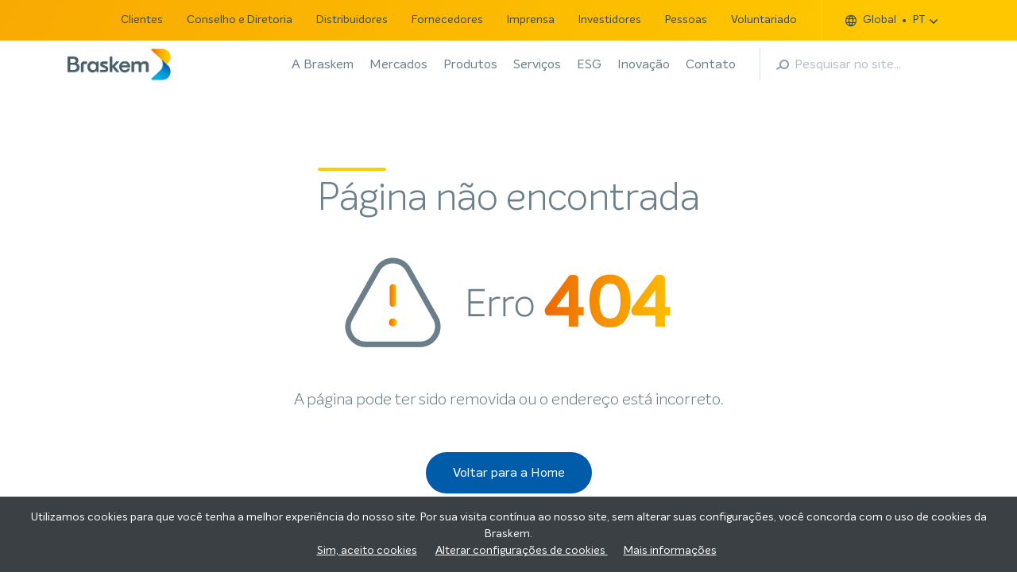

--- FILE ---
content_type: text/html; charset=utf-8
request_url: https://www.braskem.com/pagina-nao-encontrada?url=talento
body_size: 6923
content:

<!DOCTYPE html>
<html lang="pt-BR">
  <head> 
    <!-- Google Tag Manager *****VM2*****-->
    <script>(function(w,d,s,l,i){w[l]=w[l]||[];w[l].push({'gtm.start':
    new Date().getTime(),event:'gtm.js'});var f=d.getElementsByTagName(s)[0],
    j=d.createElement(s),dl=l!='dataLayer'?'&l='+l:'';j.async=true;j.src=
    'https://www.googletagmanager.com/gtm.js?id='+i+dl;f.parentNode.insertBefore(j,f);
    })(window,document,'script','dataLayer','GTM-NL69SC9');</script>
    <!-- End Google Tag Manager -->
    
    <meta http-equiv="content-type" content="text/html; charset=utf-8" />
    <meta http-equiv="X-UA-Compatible" content="IE=edge" />
    <meta name="viewport" content="width=device-width, initial-scale=1">
    <!-- CSS -->
    <link rel="stylesheet" href="/portal/Principal/2022/css/plugins.min.css?v=1">
    <link rel="stylesheet" href="/portal/Principal/2022/css/main.min.css?v=182">
    <!-- fav icon / touch icon -->
    <link rel="shortcut icon"  href="/portal/Braskem/favicon.gif" />
    <link rel="apple-touch-icon" href="/portal/Principal/2022/apple-touch-icon-precomposed.png">
    
                <title>
	Página não encontrada
</title>
<meta itemprop="name" content="Página não encontrada" />
<meta name="twitter:url" content="https://www.braskem.com/pagina-nao-encontrada?url=talento" />
<meta name="twitter:title" content="Página não encontrada" />
<meta property="og:url" content="https://www.braskem.com/pagina-nao-encontrada?url=talento" />
<meta property="og:title" content="Página não encontrada" />

                
<style type="text/css">
	/*Css aqui*/
</style>
            

    <!-- Google TrackEvent -->
    <script>
      var _gaq = _gaq || [];
      _gaq.push(['_setAccount', 'UA-7046199-30']);
      _gaq.push(['_trackPageview']);
      
      (function() {
        var ga = document.createElement('script'); ga.type = 'text/javascript'; ga.async = true;
        ga.src = ('https:' == document.location.protocol ? 'https://ssl' : 'http://www') + '.google-analytics.com/ga.js';
        var s = document.getElementsByTagName('script')[0]; s.parentNode.insertBefore(ga, s);
      })();
    </script>

<!--<script src='https://www.google.com/recaptcha/api.js'></script>-->
<script type="text/javascript"> 
  _linkedin_partner_id = "3807764";
  window._linkedin_data_partner_ids = window._linkedin_data_partner_ids || [];
  window._linkedin_data_partner_ids.push(_linkedin_partner_id);
</script>
<script type="text/javascript">
  (function(l) {
  if (!l){window.lintrk = function(a,b){window.lintrk.q.push([a,b])};
  window.lintrk.q=[]}
  var s = document.getElementsByTagName("script")[0];
  var b = document.createElement("script");
  b.type = "text/javascript";b.async = true;
  b.src = "https://snap.licdn.com/li.lms-analytics/insight.min.js";
  s.parentNode.insertBefore(b, s);})(window.lintrk);
</script>

<!-- Google tag (gtag.js) *****VM2*****-->
<script async src="https://www.googletagmanager.com/gtag/js?id=G-V73NJ8ERPL"></script>
<script>
window.dataLayer = window.dataLayer || [];
function gtag(){dataLayer.push(arguments);}
gtag('js', new Date());
gtag('config', 'G-V73NJ8ERPL');
</script>

<!-- Clarity Braskem -->
<script type="text/javascript"> (function(c,l,a,r,i,t,y){ c[a]=c[a]||function(){(c[a].q=c[a].q||[]).push(arguments)}; t=l.createElement(r);t.async=1;t.src="https://www.clarity.ms/tag/"+i; y=l.getElementsByTagName(r)[0];y.parentNode.insertBefore(t,y); })(window, document, "clarity", "script", "sfwvt6mj4k"); </script>

</head>
  <body class="" id="topo">
<!-- Google Tag Manager (noscript) *****VM2*****-->
<noscript><iframe src="https://www.googletagmanager.com/ns.html?id=GTM-NL69SC9"
height="0" width="0" style="display:none;visibility:hidden"></iframe></noscript>
<!-- End Google Tag Manager (noscript) -->


<!-- Facebook Pixel Code -->
<script>
!function(f,b,e,v,n,t,s){if(f.fbq)return;n=f.fbq=function(){n.callMethod?
n.callMethod.apply(n,arguments):n.queue.push(arguments)};if(!f._fbq)f._fbq=n;
n.push=n;n.loaded=!0;n.version='2.0';n.queue=[];t=b.createElement(e);t.async=!0;
t.src=v;s=b.getElementsByTagName(e)[0];s.parentNode.insertBefore(t,s)}(window,
document,'script','https://connect.facebook.net/en_US/fbevents.js');
fbq('init', '1701661606768052');
fbq('track', 'PageView');
</script>
<noscript><img height="1" width="1" style="display:none" alt="pixel" src="https://www.facebook.com/tr?id=1701661606768052&ev=PageView&noscript=1"/></noscript>
<!-- DO NOT MODIFY -->
<!-- End Facebook Pixel Code -->
<!-- Facebook Pixel Code -->
<script>
!function(f,b,e,v,n,t,s)
{if(f.fbq)return;n=f.fbq=function(){n.callMethod?
n.callMethod.apply(n,arguments):n.queue.push(arguments)};
if(!f._fbq)f._fbq=n;n.push=n;n.loaded=!0;n.version='2.0';
n.queue=[];t=b.createElement(e);t.async=!0;
t.src=v;s=b.getElementsByTagName(e)[0];
s.parentNode.insertBefore(t,s)}(window, document,'script',
'https://connect.facebook.net/en_US/fbevents.js');
fbq('init', '533158854029209');
fbq('track', 'PageView');
</script>
<noscript><img height="1" width="1" style="display:none" alt="pixel" src="https://www.facebook.com/tr?id=533158854029209&ev=PageView&noscript=1"/></noscript>
<!-- End Facebook Pixel Code -->
<!--[if lt IE 8]>
  <p class="browserupgrade">Você está usando um navegador <strong>antigo e que não tem suporte a muitas de nossas funcionalidades </strong>. Por favor <a href="http://browsehappy.com/">faça a atualizaçãor</a> para uma melhor experiência.</p>
<![endif]-->

<!-- mol-header -->
    <header class="header ">
      <div class="header-mobile">
          <a href="/" class="header-logo">
            <img src="/portal/Principal/2022/img/braskem.webp" alt="Logo Braskem">
          </a>
          <a href="#" class="nav-toggle">
              <span class="bar"></span>
              <span class="bar"></span>
              <span class="bar"></span>
              <span class="sr-only">bar</span>
          </a>
      </div>
      <div class="header-menu">
          <div class="header-menu__mobile">
              <div class="container-fluid">
                  <div class="menu-search">
                      <input type="text" id="txt-busca-geral-mobile" data-url="/busca" placeholder="Pesquisar no site...">
                      <button id="btn-busca-geral-mobile" class="icon icon-search"><span class="sr-only">Pesquisar</span></button>
                  </div>
                  <a href="/contato">
                      <span class="icon icon-comment"></span> Contato
                  </a>
              </div>
          </div>
          <div class="container">

<ul class="header-nav">
        <li class="nav-item">
            <a href="https://www.braskem.com/clientes" class="nav-link" target="_top">Clientes</a>
        </li>        
        <li class="nav-item">
            <a href="https://www.braskem-ri.com.br/a-companhia/conselhos-e-diretoria" class="nav-link" target="_blank">Conselho e Diretoria</a>
        </li>        
        <li class="nav-item">
            <a href="https://www.braskem.com/distribuidores" class="nav-link" target="_top">Distribuidores</a>
        </li>        
        <li class="nav-item">
            <a href="https://www.braskem.com/fornecedores" class="nav-link" target="_top">Fornecedores</a>
        </li>        
        <li class="nav-item">
            <a href="https://www.braskem.com/contatos-para-imprensa" class="nav-link" target="_top">Imprensa</a>
        </li>        
        <li class="nav-item">
            <a href="https://www.braskem-ri.com.br/" class="nav-link" target="_blank">Investidores</a>
        </li>        
        <li class="nav-item">
            <a href="https://www.braskem.com/carreira" class="nav-link" target="_top">Pessoas</a>
        </li>        
        <li class="nav-item">
            <a href="https://voluntarios.braskem.com/" class="nav-link" target="_blank">Voluntariado</a>
        </li>        
</ul>    

    <div class="dropdown" id="dropLanguage">
        <a href="#" class="dropdown-toggle" type="button" id="dropdownLanguage" data-toggle="dropdown" aria-expanded="false">
            <span class="icon icon-language"></span>
Global            <span class="icon icon-filled-circle"></span>
PT        </a>
        <div class="dropdown-menu " aria-labelledby="dropdownLanguage">
            <div class="container">
                <div class="dropdown-item">
                    Escolha a regi&#227;o e idioma:
                </div>
                <div class="dropdown-item">
                    <div class="item-name">
                        <img src="/portal/Principal/2022/img/brask.webp" alt="Bandeira da Braskem Global"> Braskem Global
                    </div>
                    <div class="item-languages">
                        <a href="https://www.braskem.com/pagina-nao-encontrada?url=talento" class=" active">PT <span class="sr-only">Braskem Global PT</span></a>
                    </div>
                </div>
                <div class="dropdown-item">
                    <div class="item-name">
                        <img src="/portal/Principal/2022/img/mexico.webp" alt="Bandeira do México"> Braskem Idesa
                    </div>
                    <div class="item-languages">
                        <a href="https://www.braskemidesa.com.mx/">ES <span class="sr-only">Braskem Idesa ES</span></a>
                        <a href="https://www.braskemidesa.com.mx/home-en">EN <span class="sr-only">Braskem Idesa EN</span></a>
                    </div>
                </div>
                <div class="dropdown-item">
                    <div class="item-name">
                        <img src="/portal/Principal/2022/img/eua.webp" alt="Bandeira dos Estados Unidos"> Braskem USA
                    </div>
                    <div class="item-languages">
                        <a href="https://www.braskem.com/usa">EN <span class="sr-only">Braskem USA EN</span></a>
                    </div>
                </div>
                <div class="dropdown-item">
                    <div class="item-name">
                        <img src="/portal/Principal/2022/img/europa.webp" alt="Bandeira da União Europeia"> Braskem Europe
                    </div>
                    <div class="item-languages">
                        <a href="https://www.braskem.com/europe" class="">EN <span class="sr-only">Braskem Europe EN</span></a>
                    </div>
                </div>
            </div>
        </div>
    </div><!--fim-->
              <!--idioma-->
          </div>
      </div>

      <div class="menu-principal">
          <div class="container">
              <a href="/" class="menu-logo">
                  <img src="/portal/Principal/2022/img/braskem.webp" alt="Logo Braskem">
              </a>


<ul class="nav">
    <li class="nav-item dropdown">

            <a href="https://www.braskem.com/a-braskem" target="_top" class="nav-link dropdown-toggle" type="button" data-toggle="dropdown" aria-expanded="false">A Braskem</a>
            <div class="dropdown-menu">
                <div class="container">
                    <div class="row">
                        <ul class="dropdown-nav col-24 col-lg-15 col-xl-11">
                                <li><a href="https://www.braskem.com/perfil" target="_top">Perfil e história</a></li>
                                <li><a href="https://www.braskem.com/braskem-na-cop30" target="_top">Braskem na COP30</a></li>
                                <li><a href="https://www.braskem.com/braskem-no-mundo" target="_top">Braskem no mundo</a></li>
                                <li><a href="https://www.braskem.com/governanca-corporativa" target="_top">Governança e Conformidade</a></li>
                                <li><a href="https://www.braskem.com/carreira" target="_top">Pessoas</a></li>
                                <li><a href="https://www.braskem.com/comunidades" target="_top">Comunidades</a></li>
                                <li><a href="https://www.braskem.com/sistema-de-gestao" target="_top">Sistema de Gestão</a></li>
                                <li><a href="https://www.braskem.com/braskem-acontece" target="_top">Notícias</a></li>
                                <li><a href="https://www.braskem.com/patrociniosedoacoes" target="_top">Patrocínios e doações</a></li>
                        </ul>
                        <div class="dropdown-img col-lg-9 col-xl-7 offset-xl-1">
                            <div class="img-responsive">
                                <img src="/portal/Principal/arquivos/menu/1323/menu-item_abraskem-02.png" alt="A Braskem">
                            </div>
                        </div>
                        <div class="dropdown-txt col-xl-5">
                            <div class="dropdown-intro">
                                <div class="dropdown-intro__title">A Braskem</div>
                                 
                                <a href="https://www.braskem.com/a-braskem" target="_top" class="btn btn-primary">Saiba mais</a>
                            </div>
                        </div>
                    </div>
                </div>
            </div>
    </li>
    <li class="nav-item dropdown">

            <a href="https://www.braskem.com/mercados" target="_top" class="nav-link dropdown-toggle" type="button" data-toggle="dropdown" aria-expanded="false">Mercados</a>
            <div class="dropdown-menu">
                <div class="container">
                    <div class="row">
                        <ul class="dropdown-nav col-24 col-lg-15 col-xl-11">
                                <li><a href="https://www.braskem.com/segmentos-de-mercado" target="_top">Segmentos de atuação</a></li>
                                <li><a href="https://www.braskem.com.br/technical-service/" target="_blank">Technical Service (TS&amp;D)</a></li>
                                <li><a href="https://www.braskem.com/distribuidores" target="_top">Distribuidores</a></li>
                                <li><a href="https://www.braskem.com/catalogo-de-produtos" target="_top">Catálogos</a></li>
                        </ul>
                        <div class="dropdown-img col-lg-9 col-xl-7 offset-xl-1">
                            <div class="img-responsive">
                                <img src="/portal/Principal/arquivos/menu/1324/menu-item_mercados-02.png" alt="Mercados">
                            </div>
                        </div>
                        <div class="dropdown-txt col-xl-5">
                            <div class="dropdown-intro">
                                <div class="dropdown-intro__title">Mercados</div>
                                
                                <a href="https://www.braskem.com/mercados" target="_top" class="btn btn-primary">Saiba mais</a>
                            </div>
                        </div>
                    </div>
                </div>
            </div>
    </li>
    <li class="nav-item dropdown">

            <a href="https://www.braskem.com/produtos" target="_top" class="nav-link dropdown-toggle" type="button" data-toggle="dropdown" aria-expanded="false">Produtos</a>
            <div class="dropdown-menu">
                <div class="container">
                    <div class="row">
                        <ul class="dropdown-nav col-24 col-lg-15 col-xl-11">
                                <li><a href="https://www.braskem.com/linhas-de-produto" target="_top">Linhas de produto</a></li>
                                <li><a href="https://www.braskem.com/catalogo-de-produtos" target="_top">Catálogos</a></li>
                                <li><a href="https://www.braskem.com/busca-de-produtos" target="_top">Busca de produtos</a></li>
                                <li><a href="https://www.braskem.com/area-tecnica" target="_top">Área técnica</a></li>
                                <li><a href="https://www.braskem.com/clientes" target="_top">Clientes</a></li>
                                <li><a href="https://www.braskem.com/portfoliosustentavel" target="_top">Portfólio Sustentável</a></li>
                        </ul>
                        <div class="dropdown-img col-lg-9 col-xl-7 offset-xl-1">
                            <div class="img-responsive">
                                <img src="/portal/Principal/arquivos/menu/1325/menu-item_produtos-02.png" alt="Produtos">
                            </div>
                        </div>
                        <div class="dropdown-txt col-xl-5">
                            <div class="dropdown-intro">
                                <div class="dropdown-intro__title">Produtos</div>
                                
                                <a href="https://www.braskem.com/produtos" target="_top" class="btn btn-primary">Saiba mais</a>
                            </div>
                        </div>
                    </div>
                </div>
            </div>
    </li>
    <li class="nav-item dropdown">

            <a href="https://www.braskem.com/servicos" target="_top" class="nav-link dropdown-toggle" type="button" data-toggle="dropdown" aria-expanded="false">Serviços</a>
            <div class="dropdown-menu">
                <div class="container">
                    <div class="row">
                        <ul class="dropdown-nav col-24 col-lg-15 col-xl-11">
                                <li><a href="https://www.braskem.com/technical-service/" target="_blank">Technical Service (TS&amp;D)</a></li>
                                <li><a href="https://www.braskem.com.br/voqen" target="_blank">Voqen</a></li>
                                <li><a href="https://www.cazoololab.com" target="_blank">Cazoolo</a></li>
                                <li><a href="https://www.braskem.com/vetting" target="_top">Vetting</a></li>
                                <li><a href="https://www.braskem.com/resolucao-anp-881" target="_top">Resolução ANP 881/2022</a></li>
                        </ul>
                        <div class="dropdown-img col-lg-9 col-xl-7 offset-xl-1">
                            <div class="img-responsive">
                                <img src="/portal/Principal/arquivos/menu/1326/menu-item_servicos-02.png" alt="Servi&#231;os">
                            </div>
                        </div>
                        <div class="dropdown-txt col-xl-5">
                            <div class="dropdown-intro">
                                <div class="dropdown-intro__title">Serviços</div>
                                
                                <a href="https://www.braskem.com/servicos" target="_top" class="btn btn-primary">Saiba mais</a>
                            </div>
                        </div>
                    </div>
                </div>
            </div>
    </li>
    <li class="nav-item dropdown">

            <a href="https://www.braskem.com/prioridade-esg" target="_top" class="nav-link dropdown-toggle" type="button" data-toggle="dropdown" aria-expanded="false">ESG</a>
            <div class="dropdown-menu">
                <div class="container">
                    <div class="row">
                        <ul class="dropdown-nav col-24 col-lg-15 col-xl-11">
                                <li><a href="https://www.braskem.com/estrategiadedesenvolvimentosustentavel" target="_top">Estratégia de sustentabilidade</a></li>
                                <li><a href="https://www.braskem.com/compromissos-esg" target="_top">Nossos objetivos de longo prazo em ESG</a></li>
                                <li><a href="https://www.braskem.com/governanca-corporativa" target="_top">Governança e Conformidade</a></li>
                                <li><a href="https://www.braskem.com/projetos-e-iniciativas" target="_top">Projetos e iniciativas</a></li>
                                <li><a href="https://www.braskem.com/indicesereconhecimentos" target="_top">Índices e reconhecimentos</a></li>
                                <li><a href="https://www.braskem.com/relatoriosanuaisintegrados" target="_top">Relatórios</a></li>
                                <li><a href="https://www.braskem.com/centraldeindicadores" target="_top">Central de indicadores</a></li>
                                <li><a href="https://www.braskem.com/comunidades" target="_top">Comunidades</a></li>
                                <li><a href="https://www.braskem.com/productstewardship-pt" target="_top">Product Stewardship</a></li>
                                <li><a href="https://www.braskem.com/glossario-de-sustentabilidade" target="_top">Glossário de Sustentabilidade</a></li>
                        </ul>
                        <div class="dropdown-img col-lg-9 col-xl-7 offset-xl-1">
                            <div class="img-responsive">
                                <img src="/portal/Principal/arquivos/menu/1327/menu-item_prioridadesESG-02.png" alt="ESG">
                            </div>
                        </div>
                        <div class="dropdown-txt col-xl-5">
                            <div class="dropdown-intro">
                                <div class="dropdown-intro__title">ESG</div>
                                
                                <a href="https://www.braskem.com/prioridade-esg" target="_top" class="btn btn-primary">Saiba mais</a>
                            </div>
                        </div>
                    </div>
                </div>
            </div>
    </li>
    <li class="nav-item dropdown">

            <a target="_top" href="https://www.braskem.com/inovacao" class="nav-link dropdown-toggle" type="button" aria-expanded="false">Inovação</a>
    </li>
    <li class="nav-item dropdown">

            <a href="https://www.braskem.com/contato" target="_top" class="nav-link dropdown-toggle" type="button" data-toggle="dropdown" aria-expanded="false">Contato</a>
            <div class="dropdown-menu">
                <div class="container">
                    <div class="row">
                        <ul class="dropdown-nav col-24 col-lg-15 col-xl-11">
                                <li><a href="https://www.braskem.com/contato" target="_top">Fale Conosco</a></li>
                                <li><a href="https://www.braskem.com/contatos-para-imprensa" target="_top">Imprensa</a></li>
                                <li><a href="https://www.braskem.com.br/ri" target="_blank">Investidores</a></li>
                                <li><a href="https://www.braskem.com/clientes" target="_top">Clientes</a></li>
                                <li><a href="https://www.braskem.com/patrociniosedoacoes" target="_top">Patrocínios e doações</a></li>
                                <li><a href="https://www.braskem.com/agendar-visitacao-braskem" target="_top">Agendar visita</a></li>
                                <li><a href="https://www.braskem.com/linha-de-etica" target="_top">Linha de Ética</a></li>
                        </ul>
                        <div class="dropdown-img col-lg-9 col-xl-7 offset-xl-1">
                            <div class="img-responsive">
                                <img src="/portal/Principal/arquivos/menu/1329/menu-item_faleconosco-02.png" alt="Contato">
                            </div>
                        </div>
                        <div class="dropdown-txt col-xl-5">
                            <div class="dropdown-intro">
                                <div class="dropdown-intro__title">Contato</div>
                                
                                <a href="https://www.braskem.com/contato" target="_top" class="btn btn-primary">Saiba mais</a>
                            </div>
                        </div>
                    </div>
                </div>
            </div>
    </li>
</ul>
              <div class="menu-search">
                  <input type="text" id="txt-busca-geral" data-url="/busca" placeholder="Pesquisar no site...">
                  <button id="btn-busca-geral" class="icon icon-search"><span class="sr-only">Pesquisar</span></button>
              </div>

          </div>
      </div>
    </header>
    
    <main>
      
      			
<section class="erro-404">
<div class="container">
	<h2 class="general-title">
		<span>
			Página 
		</span>
		não encontrada
	</h2>

	<figure class="img"><img alt="Imagem com texto dizendo erro 404" src="/portal/principal/2022/img/erro-404.webp" /></figure>

	<p class="txt">
		A página pode ter sido removida ou o endereço está incorreto.
	</p>
	<a class="btn btn-primary" href="/">
		Voltar para a Home 
	</a>
</div>
</section>


            
            
            
            
            
            
            
            
            
            

                    
    </main>

    <footer class="footer">
      <div class="container">
          <div class="row align-items-center">
              <div class="col-12 col-xl-20">
                  <a href="#" class="footer-logo">
                      <img src="/portal/Principal/2022/img/braskem_off.webp" alt="Logo Braskem">
                  </a>
              </div>
              <div class="col-12 col-xl-4">
                   


<div class="dropdown">
    <a href="#" class="dropdown-toggle" type="button" id="dropdownLanguage" data-toggle="dropdown" aria-expanded="false">
        <span class="icon icon-language"></span>
Global           |
PT    </a>
    <div class="dropdown-menu" aria-labelledby="dropdownLanguage">
        <div class="dropdown-item">
            Escolha a regi&#227;o e idioma:
        </div>
        <div class="dropdown-item">
            <div class="item-name">
                <img src="/portal/Principal/2022/img/brask.webp" alt="Bandeira da Braskem Global"> Braskem Global
            </div>
            <div class="item-languages">
                                <a href="https://www.braskem.com/pagina-nao-encontrada?url=talento" class="active">PT <span class="sr-only">Braskem Global PT</span></a>
            </div>
        </div>
        <div class="dropdown-item">
            <div class="item-name">
                <img src="/portal/Principal/2022/img/mexico.webp" alt="Bandeira do México"> Braskem Idesa
            </div>
            <div class="item-languages">
                <a href="https://www.braskemidesa.com.mx/">ES <span class="sr-only">Braskem Idesa ES</span></a>
                <a href="https://www.braskemidesa.com.mx/home-en">EN <span class="sr-only">Braskem Idesa EN</span></a>
            </div>
        </div>
        <div class="dropdown-item">
            <div class="item-name">
                <img src="/portal/Principal/2022/img/eua.webp" alt="Bandeira dos Estados Unidos"> Braskem USA
            </div>
            <div class="item-languages">
                <a href="https://www.braskem.com/usa" class="">EN <span class="sr-only">Braskem USA EN</span></a>
            </div>
        </div>
        <div class="dropdown-item">
            <div class="item-name">
                <img src="/portal/Principal/2022/img/europa.webp" alt="Bandeira da União Europeia"> Braskem Europe
            </div>
            <div class="item-languages">
                <a href="https://www.braskem.com/europe" class="">EN <span class="sr-only"> Braskem Europe EN</span></a>
            </div>
        </div>
    </div>
</div>

              </div>
              <div class="col-xl-20">
                  <div class="row">


    <div class="col-sm-12 col-md-8 col-lg-6">
        <div class="footer-nav">

                <strong class="list-title" aria-expanded="false">A Braskem</strong>
                <ul class="footer-list">
                        <li class="list-item"><a href="https://www.braskem.com/perfil" target="_top">Perfil e história</a></li>
                        <li class="list-item"><a href="https://www.braskem.com/braskem-na-cop30" target="_top">Braskem na COP30</a></li>
                        <li class="list-item"><a href="https://www.braskem.com/braskem-no-mundo" target="_top">Braskem no mundo</a></li>
                        <li class="list-item"><a href="https://www.braskem.com/governanca-corporativa" target="_top">Governança e Conformidade</a></li>
                        <li class="list-item"><a href="https://www.braskem.com/carreira" target="_top">Pessoas</a></li>
                        <li class="list-item"><a href="https://www.braskem.com/comunidades" target="_top">Comunidades</a></li>
                        <li class="list-item"><a href="https://www.braskem.com/sistema-de-gestao" target="_top">Sistema de Gestão</a></li>
                        <li class="list-item"><a href="https://www.braskem.com/braskem-acontece" target="_top">Notícias</a></li>
                        <li class="list-item"><a href="https://www.braskem.com/patrociniosedoacoes" target="_top">Patrocínios e doações</a></li>
                </ul>
        </div>
    </div>
    <div class="col-sm-12 col-md-8 col-lg-6">
        <div class="footer-nav">

                <strong class="list-title" aria-expanded="false">Mercados</strong>
                <ul class="footer-list">
                        <li class="list-item"><a href="https://www.braskem.com/segmentos-de-mercado" target="_top">Segmentos de atuação</a></li>
                        <li class="list-item"><a href="https://www.braskem.com.br/technical-service/" target="_blank">Technical Service (TS&amp;D)</a></li>
                        <li class="list-item"><a href="https://www.braskem.com/distribuidores" target="_top">Distribuidores</a></li>
                        <li class="list-item"><a href="https://www.braskem.com/catalogo-de-produtos" target="_top">Catálogos</a></li>
                </ul>
        </div>
    </div>
    <div class="col-sm-12 col-md-8 col-lg-6">
        <div class="footer-nav">

                <strong class="list-title" aria-expanded="false">Produtos</strong>
                <ul class="footer-list">
                        <li class="list-item"><a href="https://www.braskem.com/linhas-de-produto" target="_top">Linhas de produto</a></li>
                        <li class="list-item"><a href="https://www.braskem.com/catalogo-de-produtos" target="_top">Catálogos</a></li>
                        <li class="list-item"><a href="https://www.braskem.com/busca-de-produtos" target="_top">Busca de produtos</a></li>
                        <li class="list-item"><a href="https://www.braskem.com/area-tecnica" target="_top">Área técnica</a></li>
                        <li class="list-item"><a href="https://www.braskem.com/clientes" target="_top">Clientes</a></li>
                        <li class="list-item"><a href="https://www.braskem.com/portfoliosustentavel" target="_top">Portfólio Sustentável</a></li>
                </ul>
        </div>
    </div>
    <div class="col-sm-12 col-md-8 col-lg-6">
        <div class="footer-nav">

                <strong class="list-title" aria-expanded="false">Serviços</strong>
                <ul class="footer-list">
                        <li class="list-item"><a href="https://www.braskem.com/technical-service/" target="_blank">Technical Service (TS&amp;D)</a></li>
                        <li class="list-item"><a href="https://www.braskem.com.br/voqen" target="_blank">Voqen</a></li>
                        <li class="list-item"><a href="https://www.cazoololab.com" target="_blank">Cazoolo</a></li>
                        <li class="list-item"><a href="https://www.braskem.com/vetting" target="_top">Vetting</a></li>
                        <li class="list-item"><a href="https://www.braskem.com/resolucao-anp-881" target="_top">Resolução ANP 881/2022</a></li>
                </ul>
        </div>
    </div>
    <div class="col-sm-12 col-md-8 col-lg-6">
        <div class="footer-nav">

                <strong class="list-title" aria-expanded="false">ESG</strong>
                <ul class="footer-list">
                        <li class="list-item"><a href="https://www.braskem.com/estrategiadedesenvolvimentosustentavel" target="_top">Estratégia de sustentabilidade</a></li>
                        <li class="list-item"><a href="https://www.braskem.com/compromissos-esg" target="_top">Nossos objetivos de longo prazo em ESG</a></li>
                        <li class="list-item"><a href="https://www.braskem.com/governanca-corporativa" target="_top">Governança e Conformidade</a></li>
                        <li class="list-item"><a href="https://www.braskem.com/projetos-e-iniciativas" target="_top">Projetos e iniciativas</a></li>
                        <li class="list-item"><a href="https://www.braskem.com/indicesereconhecimentos" target="_top">Índices e reconhecimentos</a></li>
                        <li class="list-item"><a href="https://www.braskem.com/relatoriosanuaisintegrados" target="_top">Relatórios</a></li>
                        <li class="list-item"><a href="https://www.braskem.com/centraldeindicadores" target="_top">Central de indicadores</a></li>
                        <li class="list-item"><a href="https://www.braskem.com/comunidades" target="_top">Comunidades</a></li>
                        <li class="list-item"><a href="https://www.braskem.com/productstewardship-pt" target="_top">Product Stewardship</a></li>
                        <li class="list-item"><a href="https://www.braskem.com/glossario-de-sustentabilidade" target="_top">Glossário de Sustentabilidade</a></li>
                </ul>
        </div>
    </div>
    <div class="col-sm-12 col-md-8 col-lg-6">
        <div class="footer-nav">

                <a href="https://www.braskem.com/inovacao" target="_top">
                    <strong class="list-title" aria-expanded="false">Inovação</strong>
                </a>
        </div>
    </div>
    <div class="col-sm-12 col-md-8 col-lg-6">
        <div class="footer-nav">

                <strong class="list-title" aria-expanded="false">Contato</strong>
                <ul class="footer-list">
                        <li class="list-item"><a href="https://www.braskem.com/contato" target="_top">Fale Conosco</a></li>
                        <li class="list-item"><a href="https://www.braskem.com/contatos-para-imprensa" target="_top">Imprensa</a></li>
                        <li class="list-item"><a href="https://www.braskem.com.br/ri" target="_blank">Investidores</a></li>
                        <li class="list-item"><a href="https://www.braskem.com/clientes" target="_top">Clientes</a></li>
                        <li class="list-item"><a href="https://www.braskem.com/patrociniosedoacoes" target="_top">Patrocínios e doações</a></li>
                        <li class="list-item"><a href="https://www.braskem.com/agendar-visitacao-braskem" target="_top">Agendar visita</a></li>
                        <li class="list-item"><a href="https://www.braskem.com/linha-de-etica" target="_top">Linha de Ética</a></li>
                </ul>
        </div>
    </div>
                      <div class="col-sm-12 col-md-8 col-lg-6">
                          <div class="footer-acontece">
                              <p class="acontece-title">Braskem Acontece</p>
                              <a href="/braskem-acontece"><p>Fique por dentro de tudo o que a Braskem est&#225; fazendo.</p></a>
                              <ul class="footer-social">
                                  <li class="list-item"><a target="_blank" href="https://www.facebook.com/Braskem" class="icon icon-facebook"><span class="sr-only">facebook</span></a></li>
                                  <li class="list-item"><a target="_blank" href="https://twitter.com/Braskem" class="icon icon-twitter"><span class="sr-only">twitter</span></a></li>
                                  <li class="list-item"><a target="_blank" href="https://www.linkedin.com/company/braskem" class="icon icon-linkedin"><span class="sr-only">linkedin</span></a></li>
                                  <li class="list-item"><a target="_blank" href="https://instagram.com/braskem/" class="icon icon-instagram"><span class="sr-only">instagram</span></a></li>
                              </ul>
                          </div>
                      </div>
                  </div>
              </div>
          </div>
      </div>
      <div class="footer-copyright">
          <div class="container">
              <div class="row">
                  <div class="col-md-16">
                      <ul>
                          <li>Copyright © 2026 - Braskem </li>
                          <li><a href="/termos-de-uso">Termos de uso</a></li>
                          <li><a href="/politica-de-privacidade">Pol&#237;tica de privacidade</a></li>
                      </ul>
                  </div>
                  <div class="col-md-8 text-right">
                      <a href="#topo" class="footer-voltar anchor"><span class="icon icon-arrow-up"></span>Voltar para o topo</a>
                  </div>
              </div>
          </div>
      </div>
    </footer>
    <div id="js-gdpr-consent-banner" class="p16 bg-black-700 ff-sans fc-white ps-fixed b0 l0 r0 z-banner" role="banner" aria-hidden="false" style="display:none;">
      <div class="wmx12 mx-auto grid jc-space-between" role="alertdialog" aria-describedby="notice-message">
          <div class="grid--cell mr12" aria-label="notice-message">
              <p class="mb0 lh-lg">
                  Utilizamos cookies para que voc&#234; tenha a melhor experi&#234;ncia do nosso site. Por sua visita cont&#237;nua ao nosso site, sem alterar suas configura&#231;&#245;es, voc&#234; concorda com o uso de cookies da Braskem.
              </p>
              <p class="mb0 lh-lg">
                  <a class="s-link s-link__inherit td-underline fc-white" href="javascript:void(0)" onclick="return acceptCookie();">Sim, aceito cookies</a> <a class="s-link s-link__inherit td-underline fc-white" href="javascript:void(0)"  data-toggle="modal" data-target="#modalConfiguracoesdeCookies">Alterar configura&#231;&#245;es de cookies </a> <a class="s-link s-link__inherit td-underline fc-white" target="_blank" href="/politica-de-privacidade">Mais informa&#231;&#245;es </a>
              </p>
          </div>
          
      </div>
  </div>
  <div class="modal modal-lgpd fade" id="modalConfiguracoesdeCookies" tabindex="-1" role="dialog" aria-labelledby="modalCookieSettingsLabel">
  <div class="modal-dialog modal-dialog-centered">
    <div class="modal-content">
      <div class="modal-header">
        <h2 class="modal-title" id="modalCookieSettingsLabel">Configura&#231;&#245;es de Cookies</h2>
        <button type="button" class="close" data-dismiss="modal" aria-hidden="true">×</button>
      </div>
      <div class="modal-body">
        <p>Voc&#234; pode alterar as configura&#231;&#245;es de cookies ativando ou desativando os cookies anal&#237;ticos e de terceiros aqui. Voc&#234; n&#227;o pode desativar os cookies estritamente necess&#225;rios. Voc&#234; pode descobrir mais sobre cookies <a target="_blank" href="/aviso-de-cookies">aqui</a>.</p>
        <p>Observe que alguns recursos do site n&#227;o funcionar&#227;o sem cookies.</p>
        <p>
        			<label class="switch mini">
						<input type="checkbox" name="analytics" checked="" disabled="">
						<span class="slider round"></span>
                        <span class="sr-only">Checkbox</span>
					</label>
					<strong>Cookies estritamente necess&#225;rios</strong><br>
        	        Esses cookies s&#227;o essenciais para sites e para que seus recursos funcionem corretamente. Sem esses cookies, certos servi&#231;os podem ser desativados.
				</p>
                <p>
					<label class="switch mini">
						<input type="checkbox" name="analytics" data-cookie="braskem_green_cookie_analytics" checked="">
						<span class="slider round"></span>
                        <span class="sr-only">Checkbox</span>
					</label>
					<strong>Cookies anal&#237;ticos</strong><br>
        	            Esses cookies coletam informa&#231;&#245;es sobre como voc&#234; usa o site e nos permitem mapear o comportamento de visitantes e pesquisas e ajustar nossos servi&#231;os de acordo com as descobertas. Isso nos permite melhorar ainda mais nossos servi&#231;os para voc&#234; como visitante. Usamos cookies anal&#237;ticos, como o Google Analytics.
				</p>
                <p>
					<label class="switch mini">
						<input type="checkbox" name="third" data-cookie="braskem_green_cookie_third" checked="">
						<span class="slider round"></span>
                        <span class="sr-only">Checkbox</span>
					</label>
					<strong>Cookies de terceiros</strong><br>
					Esses cookies s&#227;o instalados por terceiros, por exemplo, redes sociais. Seu principal objetivo &#233; integrar o conte&#250;do de m&#237;dia social em nosso site, como plug-ins sociais.
				</p>
      </div>
    	<div class="modal-footer">
      	<button type="button" class="btn btn-primary" data-dismiss="modal">Fechar</button>
      </div>
    </div>
  </div>
</div>
    
    <noscript>
<img height="1" width="1" style="display:none;" alt="pixel" src="https://px.ads.linkedin.com/collect/?pid=3807764&fmt=gif" />
</noscript>
    
    <script src="/portal/Principal/2022/js/jquery.min.js"></script>
    <script src="/portal/Principal/2022/js/popper.min.js"></script>
    <script src="/portal/Principal/2022/js/bootstrap.min.js"></script>
    <script src="/portal/Principal/2022/js/plugins/owl.carousel.min.js"></script>
    <script src="/portal/Principal/2022/js/youtube-widget-api.js"></script>
    <script src="/portal/Principal/2022/js/youtube-player-api.js?v=1"></script>
    <script src="/portal/Principal/2022/js/main.min.js?v=40"></script>
    <script src="/portal/Principal/2022/modulos/js/busca.js?v=10"></script>
    <script src="/portal/Principal/2022/js/tag-event-ga.js?v=1"></script>
    
                
                
<script type="text/javascript">
	/*Scripts aqui*/
</script>
            

    
<script>

  var brkCookieAnalytics = "braskem_cookie_analytics";
  var brkCookieThird = "braskem_cookie_third";

  function setCookie(cname,cvalue,exdays) {
      var d = new Date();
      d.setTime(d.getTime() + (exdays*24*60*60*1000));
      var expires = "expires=" + d.toGMTString();
      document.cookie = cname + "=" + cvalue + ";" + expires + ";path=/";
  }

  function getCookie(cname) {
      var name = cname + "=";
      var decodedCookie = decodeURIComponent(document.cookie);
      var ca = decodedCookie.split(';');
      for(var i = 0; i < ca.length; i++) {
          var c = ca[i];
          while (c.charAt(0) == ' ') {
              c = c.substring(1);
          }
          if (c.indexOf(name) == 0) {
              return c.substring(name.length, c.length);
          }
      }
      return "";
  }

  function acceptCookie(){
      setCookie(brkCookieAnalytics, "allowed=true", 120);
      setCookie(brkCookieThird, "allowed=true", 120);
      document.getElementById("js-gdpr-consent-banner").style.display = "none";
  }

  var cookieAnalytics = getCookie(brkCookieAnalytics);
  var cookieThird = getCookie(brkCookieThird);

  if ((cookieAnalytics == null || cookieAnalytics == "") && (cookieThird == null || cookieThird == "")) {
      document.getElementById("js-gdpr-consent-banner").style.display = "block";
  }

  $('input[data-cookie]').change(function() {
      setCookie($(this).data('cookie'), "allowed=" + $(this).prop('checked'), 120);
      document.getElementById("js-gdpr-consent-banner").style.display = "none";
  });
</script>


  </body>
</html>

--- FILE ---
content_type: text/css
request_url: https://www.braskem.com/portal/Principal/2022/css/main.min.css?v=182
body_size: 176628
content:
/*!
 * Bootstrap v4.6.2 (https://getbootstrap.com/)
 * Copyright 2011-2022 The Bootstrap Authors
 * Copyright 2011-2022 Twitter, Inc.
 * Licensed under MIT (https://github.com/twbs/bootstrap/blob/main/LICENSE)
 */:root{--blue: #007bff;--indigo: #6610f2;--purple: #6f42c1;--pink: #e83e8c;--red: #dc3545;--orange: #fd7e14;--yellow: #ffc107;--green: #28a745;--teal: #20c997;--cyan: #17a2b8;--white: #fff;--gray: #6c757d;--gray-dark: #343a40;--primary: #007bff;--secondary: #6c757d;--success: #28a745;--info: #17a2b8;--warning: #ffc107;--danger: #dc3545;--light: #f8f9fa;--dark: #343a40;--breakpoint-xs: 0;--breakpoint-sm: 576px;--breakpoint-md: 768px;--breakpoint-lg: 992px;--breakpoint-xl: 1200px;--font-family-sans-serif: -apple-system, BlinkMacSystemFont, "Segoe UI", Roboto, "Helvetica Neue", Arial, "Noto Sans", "Liberation Sans", sans-serif, "Apple Color Emoji", "Segoe UI Emoji", "Segoe UI Symbol", "Noto Color Emoji";--font-family-monospace: SFMono-Regular, Menlo, Monaco, Consolas, "Liberation Mono", "Courier New", monospace}*,*::before,*::after{-webkit-box-sizing:border-box;box-sizing:border-box}html{font-family:sans-serif;line-height:1.15;-webkit-text-size-adjust:100%;-webkit-tap-highlight-color:rgba(0,0,0,0)}article,aside,figcaption,figure,footer,header,hgroup,main,nav,section{display:block}body{margin:0;font-family:-apple-system,BlinkMacSystemFont,"Segoe UI",Roboto,"Helvetica Neue",Arial,"Noto Sans","Liberation Sans",sans-serif,"Apple Color Emoji","Segoe UI Emoji","Segoe UI Symbol","Noto Color Emoji";font-size:1rem;font-weight:400;line-height:1.5;color:#212529;text-align:left;background-color:#fff}[tabindex="-1"]:focus:not(:focus-visible){outline:0 !important}hr{-webkit-box-sizing:content-box;box-sizing:content-box;height:0;overflow:visible}h1,h2,h3,h4,h5,h6{margin-top:0;margin-bottom:.5rem}p{margin-top:0;margin-bottom:1rem}abbr[title],abbr[data-original-title]{text-decoration:underline;-webkit-text-decoration:underline dotted;text-decoration:underline dotted;cursor:help;border-bottom:0;text-decoration-skip-ink:none}address{margin-bottom:1rem;font-style:normal;line-height:inherit}ol,ul,dl{margin-top:0;margin-bottom:1rem}ol ol,ul ul,ol ul,ul ol{margin-bottom:0}dt{font-weight:700}dd{margin-bottom:.5rem;margin-left:0}blockquote{margin:0 0 1rem}b,strong{font-weight:bolder}small{font-size:80%}sub,sup{position:relative;font-size:75%;line-height:0;vertical-align:baseline}sub{bottom:-.25em}sup{top:-.5em}a{color:#007bff;text-decoration:none;background-color:transparent}a:hover{color:#0056b3;text-decoration:underline}a:not([href]):not([class]){color:inherit;text-decoration:none}a:not([href]):not([class]):hover{color:inherit;text-decoration:none}pre,code,kbd,samp{font-family:SFMono-Regular,Menlo,Monaco,Consolas,"Liberation Mono","Courier New",monospace;font-size:1em}pre{margin-top:0;margin-bottom:1rem;overflow:auto;-ms-overflow-style:scrollbar}figure{margin:0 0 1rem}img{vertical-align:middle;border-style:none}svg{overflow:hidden;vertical-align:middle}table{border-collapse:collapse}caption{padding-top:.75rem;padding-bottom:.75rem;color:#6c757d;text-align:left;caption-side:bottom}th{text-align:inherit;text-align:-webkit-match-parent}label{display:inline-block;margin-bottom:.5rem}button{border-radius:0}button:focus:not(:focus-visible){outline:0}input,button,select,optgroup,textarea{margin:0;font-family:inherit;font-size:inherit;line-height:inherit}button,input{overflow:visible}button,select{text-transform:none}[role="button"]{cursor:pointer}select{word-wrap:normal}button,[type="button"],[type="reset"],[type="submit"]{-webkit-appearance:button}button:not(:disabled),[type="button"]:not(:disabled),[type="reset"]:not(:disabled),[type="submit"]:not(:disabled){cursor:pointer}button::-moz-focus-inner,[type="button"]::-moz-focus-inner,[type="reset"]::-moz-focus-inner,[type="submit"]::-moz-focus-inner{padding:0;border-style:none}input[type="radio"],input[type="checkbox"]{-webkit-box-sizing:border-box;box-sizing:border-box;padding:0}textarea{overflow:auto;resize:vertical}fieldset{min-width:0;padding:0;margin:0;border:0}legend{display:block;width:100%;max-width:100%;padding:0;margin-bottom:.5rem;font-size:1.5rem;line-height:inherit;color:inherit;white-space:normal}progress{vertical-align:baseline}[type="number"]::-webkit-inner-spin-button,[type="number"]::-webkit-outer-spin-button{height:auto}[type="search"]{outline-offset:-2px;-webkit-appearance:none}[type="search"]::-webkit-search-decoration{-webkit-appearance:none}::-webkit-file-upload-button{font:inherit;-webkit-appearance:button}output{display:inline-block}summary{display:list-item;cursor:pointer}template{display:none}[hidden]{display:none !important}h1,h2,h3,h4,h5,h6,.h1,.h2,.h3,.h4,.h5,.h6{margin-bottom:.5rem;font-weight:500;line-height:1.2}h1,.h1{font-size:2.5rem}h2,.h2{font-size:2rem}h3,.h3{font-size:1.75rem}h4,.h4{font-size:1.5rem}h5,.h5{font-size:1.25rem}h6,.h6{font-size:1rem}.lead{font-size:1.25rem;font-weight:300}.display-1{font-size:6rem;font-weight:300;line-height:1.2}.display-2{font-size:5.5rem;font-weight:300;line-height:1.2}.display-3{font-size:4.5rem;font-weight:300;line-height:1.2}.display-4{font-size:3.5rem;font-weight:300;line-height:1.2}hr{margin-top:1rem;margin-bottom:1rem;border:0;border-top:1px solid rgba(0,0,0,0.1)}small,.small{font-size:.875em;font-weight:400}mark,.mark{padding:.2em;background-color:#fcf8e3}.list-unstyled{padding-left:0;list-style:none}.list-inline{padding-left:0;list-style:none}.list-inline-item{display:inline-block}.list-inline-item:not(:last-child){margin-right:.5rem}.initialism{font-size:90%;text-transform:uppercase}.blockquote{margin-bottom:1rem;font-size:1.25rem}.blockquote-footer{display:block;font-size:.875em;color:#6c757d}.blockquote-footer::before{content:"\2014\00A0"}.img-fluid{max-width:100%;height:auto}.img-thumbnail{padding:.25rem;background-color:#fff;border:1px solid #dee2e6;border-radius:.25rem;max-width:100%;height:auto}.figure{display:inline-block}.figure-img{margin-bottom:.5rem;line-height:1}.figure-caption{font-size:90%;color:#6c757d}code{font-size:87.5%;color:#e83e8c;word-wrap:break-word}a>code{color:inherit}kbd{padding:.2rem .4rem;font-size:87.5%;color:#fff;background-color:#212529;border-radius:.2rem}kbd kbd{padding:0;font-size:100%;font-weight:700}pre{display:block;font-size:87.5%;color:#212529}pre code{font-size:inherit;color:inherit;word-break:normal}.pre-scrollable{max-height:340px;overflow-y:scroll}.container,.container-fluid,.container-sm,.container-md,.container-lg,.container-xl{width:100%;padding-right:15px;padding-left:15px;margin-right:auto;margin-left:auto}@media (min-width: 576px){.container,.container-sm{max-width:540px}}@media (min-width: 768px){.container,.container-sm,.container-md{max-width:720px}}@media (min-width: 992px){.container,.container-sm,.container-md,.container-lg{max-width:960px}}@media (min-width: 1200px){.container,.container-sm,.container-md,.container-lg,.container-xl{max-width:1140px}}.row{display:-webkit-box;display:-ms-flexbox;display:flex;-ms-flex-wrap:wrap;flex-wrap:wrap;margin-right:-15px;margin-left:-15px}.no-gutters{margin-right:0;margin-left:0}.no-gutters>.col,.no-gutters>[class*="col-"]{padding-right:0;padding-left:0}.col-1,.col-2,.col-3,.col-4,.col-5,.col-6,.col-7,.col-8,.col-9,.col-10,.col-11,.col-12,.col-13,.col-14,.col-15,.col-16,.col-17,.col-18,.col-19,.col-20,.col-21,.col-22,.col-23,.col-24,.col,.col-auto,.col-sm-1,.col-sm-2,.col-sm-3,.col-sm-4,.col-sm-5,.col-sm-6,.col-sm-7,.col-sm-8,.col-sm-9,.col-sm-10,.col-sm-11,.col-sm-12,.col-sm-13,.col-sm-14,.col-sm-15,.col-sm-16,.col-sm-17,.col-sm-18,.col-sm-19,.col-sm-20,.col-sm-21,.col-sm-22,.col-sm-23,.col-sm-24,.col-sm,.col-sm-auto,.col-md-1,.col-md-2,.col-md-3,.col-md-4,.col-md-5,.col-md-6,.col-md-7,.col-md-8,.col-md-9,.col-md-10,.col-md-11,.col-md-12,.col-md-13,.col-md-14,.col-md-15,.col-md-16,.col-md-17,.col-md-18,.col-md-19,.col-md-20,.col-md-21,.col-md-22,.col-md-23,.col-md-24,.col-md,.col-md-auto,.col-lg-1,.col-lg-2,.col-lg-3,.col-lg-4,.col-lg-5,.col-lg-6,.col-lg-7,.col-lg-8,.col-lg-9,.col-lg-10,.col-lg-11,.col-lg-12,.col-lg-13,.col-lg-14,.col-lg-15,.col-lg-16,.col-lg-17,.col-lg-18,.col-lg-19,.col-lg-20,.col-lg-21,.col-lg-22,.col-lg-23,.col-lg-24,.col-lg,.col-lg-auto,.col-xl-1,.col-xl-2,.col-xl-3,.col-xl-4,.col-xl-5,.col-xl-6,.col-xl-7,.col-xl-8,.col-xl-9,.col-xl-10,.col-xl-11,.col-xl-12,.col-xl-13,.col-xl-14,.col-xl-15,.col-xl-16,.col-xl-17,.col-xl-18,.col-xl-19,.col-xl-20,.col-xl-21,.col-xl-22,.col-xl-23,.col-xl-24,.col-xl,.col-xl-auto{position:relative;width:100%;padding-right:15px;padding-left:15px}.col{-ms-flex-preferred-size:0;flex-basis:0;-webkit-box-flex:1;-ms-flex-positive:1;flex-grow:1;max-width:100%}.row-cols-1>*{-webkit-box-flex:0;-ms-flex:0 0 100%;flex:0 0 100%;max-width:100%}.row-cols-2>*{-webkit-box-flex:0;-ms-flex:0 0 50%;flex:0 0 50%;max-width:50%}.row-cols-3>*{-webkit-box-flex:0;-ms-flex:0 0 33.33333%;flex:0 0 33.33333%;max-width:33.33333%}.row-cols-4>*{-webkit-box-flex:0;-ms-flex:0 0 25%;flex:0 0 25%;max-width:25%}.row-cols-5>*{-webkit-box-flex:0;-ms-flex:0 0 20%;flex:0 0 20%;max-width:20%}.row-cols-6>*{-webkit-box-flex:0;-ms-flex:0 0 16.66667%;flex:0 0 16.66667%;max-width:16.66667%}.col-auto{-webkit-box-flex:0;-ms-flex:0 0 auto;flex:0 0 auto;width:auto;max-width:100%}.col-1{-webkit-box-flex:0;-ms-flex:0 0 4.16667%;flex:0 0 4.16667%;max-width:4.16667%}.col-2{-webkit-box-flex:0;-ms-flex:0 0 8.33333%;flex:0 0 8.33333%;max-width:8.33333%}.col-3{-webkit-box-flex:0;-ms-flex:0 0 12.5%;flex:0 0 12.5%;max-width:12.5%}.col-4{-webkit-box-flex:0;-ms-flex:0 0 16.66667%;flex:0 0 16.66667%;max-width:16.66667%}.col-5{-webkit-box-flex:0;-ms-flex:0 0 20.83333%;flex:0 0 20.83333%;max-width:20.83333%}.col-6{-webkit-box-flex:0;-ms-flex:0 0 25%;flex:0 0 25%;max-width:25%}.col-7{-webkit-box-flex:0;-ms-flex:0 0 29.16667%;flex:0 0 29.16667%;max-width:29.16667%}.col-8{-webkit-box-flex:0;-ms-flex:0 0 33.33333%;flex:0 0 33.33333%;max-width:33.33333%}.col-9{-webkit-box-flex:0;-ms-flex:0 0 37.5%;flex:0 0 37.5%;max-width:37.5%}.col-10{-webkit-box-flex:0;-ms-flex:0 0 41.66667%;flex:0 0 41.66667%;max-width:41.66667%}.col-11{-webkit-box-flex:0;-ms-flex:0 0 45.83333%;flex:0 0 45.83333%;max-width:45.83333%}.col-12{-webkit-box-flex:0;-ms-flex:0 0 50%;flex:0 0 50%;max-width:50%}.col-13{-webkit-box-flex:0;-ms-flex:0 0 54.16667%;flex:0 0 54.16667%;max-width:54.16667%}.col-14{-webkit-box-flex:0;-ms-flex:0 0 58.33333%;flex:0 0 58.33333%;max-width:58.33333%}.col-15{-webkit-box-flex:0;-ms-flex:0 0 62.5%;flex:0 0 62.5%;max-width:62.5%}.col-16{-webkit-box-flex:0;-ms-flex:0 0 66.66667%;flex:0 0 66.66667%;max-width:66.66667%}.col-17{-webkit-box-flex:0;-ms-flex:0 0 70.83333%;flex:0 0 70.83333%;max-width:70.83333%}.col-18{-webkit-box-flex:0;-ms-flex:0 0 75%;flex:0 0 75%;max-width:75%}.col-19{-webkit-box-flex:0;-ms-flex:0 0 79.16667%;flex:0 0 79.16667%;max-width:79.16667%}.col-20{-webkit-box-flex:0;-ms-flex:0 0 83.33333%;flex:0 0 83.33333%;max-width:83.33333%}.col-21{-webkit-box-flex:0;-ms-flex:0 0 87.5%;flex:0 0 87.5%;max-width:87.5%}.col-22{-webkit-box-flex:0;-ms-flex:0 0 91.66667%;flex:0 0 91.66667%;max-width:91.66667%}.col-23{-webkit-box-flex:0;-ms-flex:0 0 95.83333%;flex:0 0 95.83333%;max-width:95.83333%}.col-24{-webkit-box-flex:0;-ms-flex:0 0 100%;flex:0 0 100%;max-width:100%}.order-first{-webkit-box-ordinal-group:0;-ms-flex-order:-1;order:-1}.order-last{-webkit-box-ordinal-group:26;-ms-flex-order:25;order:25}.order-0{-webkit-box-ordinal-group:1;-ms-flex-order:0;order:0}.order-1{-webkit-box-ordinal-group:2;-ms-flex-order:1;order:1}.order-2{-webkit-box-ordinal-group:3;-ms-flex-order:2;order:2}.order-3{-webkit-box-ordinal-group:4;-ms-flex-order:3;order:3}.order-4{-webkit-box-ordinal-group:5;-ms-flex-order:4;order:4}.order-5{-webkit-box-ordinal-group:6;-ms-flex-order:5;order:5}.order-6{-webkit-box-ordinal-group:7;-ms-flex-order:6;order:6}.order-7{-webkit-box-ordinal-group:8;-ms-flex-order:7;order:7}.order-8{-webkit-box-ordinal-group:9;-ms-flex-order:8;order:8}.order-9{-webkit-box-ordinal-group:10;-ms-flex-order:9;order:9}.order-10{-webkit-box-ordinal-group:11;-ms-flex-order:10;order:10}.order-11{-webkit-box-ordinal-group:12;-ms-flex-order:11;order:11}.order-12{-webkit-box-ordinal-group:13;-ms-flex-order:12;order:12}.order-13{-webkit-box-ordinal-group:14;-ms-flex-order:13;order:13}.order-14{-webkit-box-ordinal-group:15;-ms-flex-order:14;order:14}.order-15{-webkit-box-ordinal-group:16;-ms-flex-order:15;order:15}.order-16{-webkit-box-ordinal-group:17;-ms-flex-order:16;order:16}.order-17{-webkit-box-ordinal-group:18;-ms-flex-order:17;order:17}.order-18{-webkit-box-ordinal-group:19;-ms-flex-order:18;order:18}.order-19{-webkit-box-ordinal-group:20;-ms-flex-order:19;order:19}.order-20{-webkit-box-ordinal-group:21;-ms-flex-order:20;order:20}.order-21{-webkit-box-ordinal-group:22;-ms-flex-order:21;order:21}.order-22{-webkit-box-ordinal-group:23;-ms-flex-order:22;order:22}.order-23{-webkit-box-ordinal-group:24;-ms-flex-order:23;order:23}.order-24{-webkit-box-ordinal-group:25;-ms-flex-order:24;order:24}.offset-1{margin-left:4.16667%}.offset-2{margin-left:8.33333%}.offset-3{margin-left:12.5%}.offset-4{margin-left:16.66667%}.offset-5{margin-left:20.83333%}.offset-6{margin-left:25%}.offset-7{margin-left:29.16667%}.offset-8{margin-left:33.33333%}.offset-9{margin-left:37.5%}.offset-10{margin-left:41.66667%}.offset-11{margin-left:45.83333%}.offset-12{margin-left:50%}.offset-13{margin-left:54.16667%}.offset-14{margin-left:58.33333%}.offset-15{margin-left:62.5%}.offset-16{margin-left:66.66667%}.offset-17{margin-left:70.83333%}.offset-18{margin-left:75%}.offset-19{margin-left:79.16667%}.offset-20{margin-left:83.33333%}.offset-21{margin-left:87.5%}.offset-22{margin-left:91.66667%}.offset-23{margin-left:95.83333%}@media (min-width: 576px){.col-sm{-ms-flex-preferred-size:0;flex-basis:0;-webkit-box-flex:1;-ms-flex-positive:1;flex-grow:1;max-width:100%}.row-cols-sm-1>*{-webkit-box-flex:0;-ms-flex:0 0 100%;flex:0 0 100%;max-width:100%}.row-cols-sm-2>*{-webkit-box-flex:0;-ms-flex:0 0 50%;flex:0 0 50%;max-width:50%}.row-cols-sm-3>*{-webkit-box-flex:0;-ms-flex:0 0 33.33333%;flex:0 0 33.33333%;max-width:33.33333%}.row-cols-sm-4>*{-webkit-box-flex:0;-ms-flex:0 0 25%;flex:0 0 25%;max-width:25%}.row-cols-sm-5>*{-webkit-box-flex:0;-ms-flex:0 0 20%;flex:0 0 20%;max-width:20%}.row-cols-sm-6>*{-webkit-box-flex:0;-ms-flex:0 0 16.66667%;flex:0 0 16.66667%;max-width:16.66667%}.col-sm-auto{-webkit-box-flex:0;-ms-flex:0 0 auto;flex:0 0 auto;width:auto;max-width:100%}.col-sm-1{-webkit-box-flex:0;-ms-flex:0 0 4.16667%;flex:0 0 4.16667%;max-width:4.16667%}.col-sm-2{-webkit-box-flex:0;-ms-flex:0 0 8.33333%;flex:0 0 8.33333%;max-width:8.33333%}.col-sm-3{-webkit-box-flex:0;-ms-flex:0 0 12.5%;flex:0 0 12.5%;max-width:12.5%}.col-sm-4{-webkit-box-flex:0;-ms-flex:0 0 16.66667%;flex:0 0 16.66667%;max-width:16.66667%}.col-sm-5{-webkit-box-flex:0;-ms-flex:0 0 20.83333%;flex:0 0 20.83333%;max-width:20.83333%}.col-sm-6{-webkit-box-flex:0;-ms-flex:0 0 25%;flex:0 0 25%;max-width:25%}.col-sm-7{-webkit-box-flex:0;-ms-flex:0 0 29.16667%;flex:0 0 29.16667%;max-width:29.16667%}.col-sm-8{-webkit-box-flex:0;-ms-flex:0 0 33.33333%;flex:0 0 33.33333%;max-width:33.33333%}.col-sm-9{-webkit-box-flex:0;-ms-flex:0 0 37.5%;flex:0 0 37.5%;max-width:37.5%}.col-sm-10{-webkit-box-flex:0;-ms-flex:0 0 41.66667%;flex:0 0 41.66667%;max-width:41.66667%}.col-sm-11{-webkit-box-flex:0;-ms-flex:0 0 45.83333%;flex:0 0 45.83333%;max-width:45.83333%}.col-sm-12{-webkit-box-flex:0;-ms-flex:0 0 50%;flex:0 0 50%;max-width:50%}.col-sm-13{-webkit-box-flex:0;-ms-flex:0 0 54.16667%;flex:0 0 54.16667%;max-width:54.16667%}.col-sm-14{-webkit-box-flex:0;-ms-flex:0 0 58.33333%;flex:0 0 58.33333%;max-width:58.33333%}.col-sm-15{-webkit-box-flex:0;-ms-flex:0 0 62.5%;flex:0 0 62.5%;max-width:62.5%}.col-sm-16{-webkit-box-flex:0;-ms-flex:0 0 66.66667%;flex:0 0 66.66667%;max-width:66.66667%}.col-sm-17{-webkit-box-flex:0;-ms-flex:0 0 70.83333%;flex:0 0 70.83333%;max-width:70.83333%}.col-sm-18{-webkit-box-flex:0;-ms-flex:0 0 75%;flex:0 0 75%;max-width:75%}.col-sm-19{-webkit-box-flex:0;-ms-flex:0 0 79.16667%;flex:0 0 79.16667%;max-width:79.16667%}.col-sm-20{-webkit-box-flex:0;-ms-flex:0 0 83.33333%;flex:0 0 83.33333%;max-width:83.33333%}.col-sm-21{-webkit-box-flex:0;-ms-flex:0 0 87.5%;flex:0 0 87.5%;max-width:87.5%}.col-sm-22{-webkit-box-flex:0;-ms-flex:0 0 91.66667%;flex:0 0 91.66667%;max-width:91.66667%}.col-sm-23{-webkit-box-flex:0;-ms-flex:0 0 95.83333%;flex:0 0 95.83333%;max-width:95.83333%}.col-sm-24{-webkit-box-flex:0;-ms-flex:0 0 100%;flex:0 0 100%;max-width:100%}.order-sm-first{-webkit-box-ordinal-group:0;-ms-flex-order:-1;order:-1}.order-sm-last{-webkit-box-ordinal-group:26;-ms-flex-order:25;order:25}.order-sm-0{-webkit-box-ordinal-group:1;-ms-flex-order:0;order:0}.order-sm-1{-webkit-box-ordinal-group:2;-ms-flex-order:1;order:1}.order-sm-2{-webkit-box-ordinal-group:3;-ms-flex-order:2;order:2}.order-sm-3{-webkit-box-ordinal-group:4;-ms-flex-order:3;order:3}.order-sm-4{-webkit-box-ordinal-group:5;-ms-flex-order:4;order:4}.order-sm-5{-webkit-box-ordinal-group:6;-ms-flex-order:5;order:5}.order-sm-6{-webkit-box-ordinal-group:7;-ms-flex-order:6;order:6}.order-sm-7{-webkit-box-ordinal-group:8;-ms-flex-order:7;order:7}.order-sm-8{-webkit-box-ordinal-group:9;-ms-flex-order:8;order:8}.order-sm-9{-webkit-box-ordinal-group:10;-ms-flex-order:9;order:9}.order-sm-10{-webkit-box-ordinal-group:11;-ms-flex-order:10;order:10}.order-sm-11{-webkit-box-ordinal-group:12;-ms-flex-order:11;order:11}.order-sm-12{-webkit-box-ordinal-group:13;-ms-flex-order:12;order:12}.order-sm-13{-webkit-box-ordinal-group:14;-ms-flex-order:13;order:13}.order-sm-14{-webkit-box-ordinal-group:15;-ms-flex-order:14;order:14}.order-sm-15{-webkit-box-ordinal-group:16;-ms-flex-order:15;order:15}.order-sm-16{-webkit-box-ordinal-group:17;-ms-flex-order:16;order:16}.order-sm-17{-webkit-box-ordinal-group:18;-ms-flex-order:17;order:17}.order-sm-18{-webkit-box-ordinal-group:19;-ms-flex-order:18;order:18}.order-sm-19{-webkit-box-ordinal-group:20;-ms-flex-order:19;order:19}.order-sm-20{-webkit-box-ordinal-group:21;-ms-flex-order:20;order:20}.order-sm-21{-webkit-box-ordinal-group:22;-ms-flex-order:21;order:21}.order-sm-22{-webkit-box-ordinal-group:23;-ms-flex-order:22;order:22}.order-sm-23{-webkit-box-ordinal-group:24;-ms-flex-order:23;order:23}.order-sm-24{-webkit-box-ordinal-group:25;-ms-flex-order:24;order:24}.offset-sm-0{margin-left:0}.offset-sm-1{margin-left:4.16667%}.offset-sm-2{margin-left:8.33333%}.offset-sm-3{margin-left:12.5%}.offset-sm-4{margin-left:16.66667%}.offset-sm-5{margin-left:20.83333%}.offset-sm-6{margin-left:25%}.offset-sm-7{margin-left:29.16667%}.offset-sm-8{margin-left:33.33333%}.offset-sm-9{margin-left:37.5%}.offset-sm-10{margin-left:41.66667%}.offset-sm-11{margin-left:45.83333%}.offset-sm-12{margin-left:50%}.offset-sm-13{margin-left:54.16667%}.offset-sm-14{margin-left:58.33333%}.offset-sm-15{margin-left:62.5%}.offset-sm-16{margin-left:66.66667%}.offset-sm-17{margin-left:70.83333%}.offset-sm-18{margin-left:75%}.offset-sm-19{margin-left:79.16667%}.offset-sm-20{margin-left:83.33333%}.offset-sm-21{margin-left:87.5%}.offset-sm-22{margin-left:91.66667%}.offset-sm-23{margin-left:95.83333%}}@media (min-width: 768px){.col-md{-ms-flex-preferred-size:0;flex-basis:0;-webkit-box-flex:1;-ms-flex-positive:1;flex-grow:1;max-width:100%}.row-cols-md-1>*{-webkit-box-flex:0;-ms-flex:0 0 100%;flex:0 0 100%;max-width:100%}.row-cols-md-2>*{-webkit-box-flex:0;-ms-flex:0 0 50%;flex:0 0 50%;max-width:50%}.row-cols-md-3>*{-webkit-box-flex:0;-ms-flex:0 0 33.33333%;flex:0 0 33.33333%;max-width:33.33333%}.row-cols-md-4>*{-webkit-box-flex:0;-ms-flex:0 0 25%;flex:0 0 25%;max-width:25%}.row-cols-md-5>*{-webkit-box-flex:0;-ms-flex:0 0 20%;flex:0 0 20%;max-width:20%}.row-cols-md-6>*{-webkit-box-flex:0;-ms-flex:0 0 16.66667%;flex:0 0 16.66667%;max-width:16.66667%}.col-md-auto{-webkit-box-flex:0;-ms-flex:0 0 auto;flex:0 0 auto;width:auto;max-width:100%}.col-md-1{-webkit-box-flex:0;-ms-flex:0 0 4.16667%;flex:0 0 4.16667%;max-width:4.16667%}.col-md-2{-webkit-box-flex:0;-ms-flex:0 0 8.33333%;flex:0 0 8.33333%;max-width:8.33333%}.col-md-3{-webkit-box-flex:0;-ms-flex:0 0 12.5%;flex:0 0 12.5%;max-width:12.5%}.col-md-4{-webkit-box-flex:0;-ms-flex:0 0 16.66667%;flex:0 0 16.66667%;max-width:16.66667%}.col-md-5{-webkit-box-flex:0;-ms-flex:0 0 20.83333%;flex:0 0 20.83333%;max-width:20.83333%}.col-md-6{-webkit-box-flex:0;-ms-flex:0 0 25%;flex:0 0 25%;max-width:25%}.col-md-7{-webkit-box-flex:0;-ms-flex:0 0 29.16667%;flex:0 0 29.16667%;max-width:29.16667%}.col-md-8{-webkit-box-flex:0;-ms-flex:0 0 33.33333%;flex:0 0 33.33333%;max-width:33.33333%}.col-md-9{-webkit-box-flex:0;-ms-flex:0 0 37.5%;flex:0 0 37.5%;max-width:37.5%}.col-md-10{-webkit-box-flex:0;-ms-flex:0 0 41.66667%;flex:0 0 41.66667%;max-width:41.66667%}.col-md-11{-webkit-box-flex:0;-ms-flex:0 0 45.83333%;flex:0 0 45.83333%;max-width:45.83333%}.col-md-12{-webkit-box-flex:0;-ms-flex:0 0 50%;flex:0 0 50%;max-width:50%}.col-md-13{-webkit-box-flex:0;-ms-flex:0 0 54.16667%;flex:0 0 54.16667%;max-width:54.16667%}.col-md-14{-webkit-box-flex:0;-ms-flex:0 0 58.33333%;flex:0 0 58.33333%;max-width:58.33333%}.col-md-15{-webkit-box-flex:0;-ms-flex:0 0 62.5%;flex:0 0 62.5%;max-width:62.5%}.col-md-16{-webkit-box-flex:0;-ms-flex:0 0 66.66667%;flex:0 0 66.66667%;max-width:66.66667%}.col-md-17{-webkit-box-flex:0;-ms-flex:0 0 70.83333%;flex:0 0 70.83333%;max-width:70.83333%}.col-md-18{-webkit-box-flex:0;-ms-flex:0 0 75%;flex:0 0 75%;max-width:75%}.col-md-19{-webkit-box-flex:0;-ms-flex:0 0 79.16667%;flex:0 0 79.16667%;max-width:79.16667%}.col-md-20{-webkit-box-flex:0;-ms-flex:0 0 83.33333%;flex:0 0 83.33333%;max-width:83.33333%}.col-md-21{-webkit-box-flex:0;-ms-flex:0 0 87.5%;flex:0 0 87.5%;max-width:87.5%}.col-md-22{-webkit-box-flex:0;-ms-flex:0 0 91.66667%;flex:0 0 91.66667%;max-width:91.66667%}.col-md-23{-webkit-box-flex:0;-ms-flex:0 0 95.83333%;flex:0 0 95.83333%;max-width:95.83333%}.col-md-24{-webkit-box-flex:0;-ms-flex:0 0 100%;flex:0 0 100%;max-width:100%}.order-md-first{-webkit-box-ordinal-group:0;-ms-flex-order:-1;order:-1}.order-md-last{-webkit-box-ordinal-group:26;-ms-flex-order:25;order:25}.order-md-0{-webkit-box-ordinal-group:1;-ms-flex-order:0;order:0}.order-md-1{-webkit-box-ordinal-group:2;-ms-flex-order:1;order:1}.order-md-2{-webkit-box-ordinal-group:3;-ms-flex-order:2;order:2}.order-md-3{-webkit-box-ordinal-group:4;-ms-flex-order:3;order:3}.order-md-4{-webkit-box-ordinal-group:5;-ms-flex-order:4;order:4}.order-md-5{-webkit-box-ordinal-group:6;-ms-flex-order:5;order:5}.order-md-6{-webkit-box-ordinal-group:7;-ms-flex-order:6;order:6}.order-md-7{-webkit-box-ordinal-group:8;-ms-flex-order:7;order:7}.order-md-8{-webkit-box-ordinal-group:9;-ms-flex-order:8;order:8}.order-md-9{-webkit-box-ordinal-group:10;-ms-flex-order:9;order:9}.order-md-10{-webkit-box-ordinal-group:11;-ms-flex-order:10;order:10}.order-md-11{-webkit-box-ordinal-group:12;-ms-flex-order:11;order:11}.order-md-12{-webkit-box-ordinal-group:13;-ms-flex-order:12;order:12}.order-md-13{-webkit-box-ordinal-group:14;-ms-flex-order:13;order:13}.order-md-14{-webkit-box-ordinal-group:15;-ms-flex-order:14;order:14}.order-md-15{-webkit-box-ordinal-group:16;-ms-flex-order:15;order:15}.order-md-16{-webkit-box-ordinal-group:17;-ms-flex-order:16;order:16}.order-md-17{-webkit-box-ordinal-group:18;-ms-flex-order:17;order:17}.order-md-18{-webkit-box-ordinal-group:19;-ms-flex-order:18;order:18}.order-md-19{-webkit-box-ordinal-group:20;-ms-flex-order:19;order:19}.order-md-20{-webkit-box-ordinal-group:21;-ms-flex-order:20;order:20}.order-md-21{-webkit-box-ordinal-group:22;-ms-flex-order:21;order:21}.order-md-22{-webkit-box-ordinal-group:23;-ms-flex-order:22;order:22}.order-md-23{-webkit-box-ordinal-group:24;-ms-flex-order:23;order:23}.order-md-24{-webkit-box-ordinal-group:25;-ms-flex-order:24;order:24}.offset-md-0{margin-left:0}.offset-md-1{margin-left:4.16667%}.offset-md-2{margin-left:8.33333%}.offset-md-3{margin-left:12.5%}.offset-md-4{margin-left:16.66667%}.offset-md-5{margin-left:20.83333%}.offset-md-6{margin-left:25%}.offset-md-7{margin-left:29.16667%}.offset-md-8{margin-left:33.33333%}.offset-md-9{margin-left:37.5%}.offset-md-10{margin-left:41.66667%}.offset-md-11{margin-left:45.83333%}.offset-md-12{margin-left:50%}.offset-md-13{margin-left:54.16667%}.offset-md-14{margin-left:58.33333%}.offset-md-15{margin-left:62.5%}.offset-md-16{margin-left:66.66667%}.offset-md-17{margin-left:70.83333%}.offset-md-18{margin-left:75%}.offset-md-19{margin-left:79.16667%}.offset-md-20{margin-left:83.33333%}.offset-md-21{margin-left:87.5%}.offset-md-22{margin-left:91.66667%}.offset-md-23{margin-left:95.83333%}}@media (min-width: 992px){.col-lg{-ms-flex-preferred-size:0;flex-basis:0;-webkit-box-flex:1;-ms-flex-positive:1;flex-grow:1;max-width:100%}.row-cols-lg-1>*{-webkit-box-flex:0;-ms-flex:0 0 100%;flex:0 0 100%;max-width:100%}.row-cols-lg-2>*{-webkit-box-flex:0;-ms-flex:0 0 50%;flex:0 0 50%;max-width:50%}.row-cols-lg-3>*{-webkit-box-flex:0;-ms-flex:0 0 33.33333%;flex:0 0 33.33333%;max-width:33.33333%}.row-cols-lg-4>*{-webkit-box-flex:0;-ms-flex:0 0 25%;flex:0 0 25%;max-width:25%}.row-cols-lg-5>*{-webkit-box-flex:0;-ms-flex:0 0 20%;flex:0 0 20%;max-width:20%}.row-cols-lg-6>*{-webkit-box-flex:0;-ms-flex:0 0 16.66667%;flex:0 0 16.66667%;max-width:16.66667%}.col-lg-auto{-webkit-box-flex:0;-ms-flex:0 0 auto;flex:0 0 auto;width:auto;max-width:100%}.col-lg-1{-webkit-box-flex:0;-ms-flex:0 0 4.16667%;flex:0 0 4.16667%;max-width:4.16667%}.col-lg-2{-webkit-box-flex:0;-ms-flex:0 0 8.33333%;flex:0 0 8.33333%;max-width:8.33333%}.col-lg-3{-webkit-box-flex:0;-ms-flex:0 0 12.5%;flex:0 0 12.5%;max-width:12.5%}.col-lg-4{-webkit-box-flex:0;-ms-flex:0 0 16.66667%;flex:0 0 16.66667%;max-width:16.66667%}.col-lg-5{-webkit-box-flex:0;-ms-flex:0 0 20.83333%;flex:0 0 20.83333%;max-width:20.83333%}.col-lg-6{-webkit-box-flex:0;-ms-flex:0 0 25%;flex:0 0 25%;max-width:25%}.col-lg-7{-webkit-box-flex:0;-ms-flex:0 0 29.16667%;flex:0 0 29.16667%;max-width:29.16667%}.col-lg-8{-webkit-box-flex:0;-ms-flex:0 0 33.33333%;flex:0 0 33.33333%;max-width:33.33333%}.col-lg-9{-webkit-box-flex:0;-ms-flex:0 0 37.5%;flex:0 0 37.5%;max-width:37.5%}.col-lg-10{-webkit-box-flex:0;-ms-flex:0 0 41.66667%;flex:0 0 41.66667%;max-width:41.66667%}.col-lg-11{-webkit-box-flex:0;-ms-flex:0 0 45.83333%;flex:0 0 45.83333%;max-width:45.83333%}.col-lg-12{-webkit-box-flex:0;-ms-flex:0 0 50%;flex:0 0 50%;max-width:50%}.col-lg-13{-webkit-box-flex:0;-ms-flex:0 0 54.16667%;flex:0 0 54.16667%;max-width:54.16667%}.col-lg-14{-webkit-box-flex:0;-ms-flex:0 0 58.33333%;flex:0 0 58.33333%;max-width:58.33333%}.col-lg-15{-webkit-box-flex:0;-ms-flex:0 0 62.5%;flex:0 0 62.5%;max-width:62.5%}.col-lg-16{-webkit-box-flex:0;-ms-flex:0 0 66.66667%;flex:0 0 66.66667%;max-width:66.66667%}.col-lg-17{-webkit-box-flex:0;-ms-flex:0 0 70.83333%;flex:0 0 70.83333%;max-width:70.83333%}.col-lg-18{-webkit-box-flex:0;-ms-flex:0 0 75%;flex:0 0 75%;max-width:75%}.col-lg-19{-webkit-box-flex:0;-ms-flex:0 0 79.16667%;flex:0 0 79.16667%;max-width:79.16667%}.col-lg-20{-webkit-box-flex:0;-ms-flex:0 0 83.33333%;flex:0 0 83.33333%;max-width:83.33333%}.col-lg-21{-webkit-box-flex:0;-ms-flex:0 0 87.5%;flex:0 0 87.5%;max-width:87.5%}.col-lg-22{-webkit-box-flex:0;-ms-flex:0 0 91.66667%;flex:0 0 91.66667%;max-width:91.66667%}.col-lg-23{-webkit-box-flex:0;-ms-flex:0 0 95.83333%;flex:0 0 95.83333%;max-width:95.83333%}.col-lg-24{-webkit-box-flex:0;-ms-flex:0 0 100%;flex:0 0 100%;max-width:100%}.order-lg-first{-webkit-box-ordinal-group:0;-ms-flex-order:-1;order:-1}.order-lg-last{-webkit-box-ordinal-group:26;-ms-flex-order:25;order:25}.order-lg-0{-webkit-box-ordinal-group:1;-ms-flex-order:0;order:0}.order-lg-1{-webkit-box-ordinal-group:2;-ms-flex-order:1;order:1}.order-lg-2{-webkit-box-ordinal-group:3;-ms-flex-order:2;order:2}.order-lg-3{-webkit-box-ordinal-group:4;-ms-flex-order:3;order:3}.order-lg-4{-webkit-box-ordinal-group:5;-ms-flex-order:4;order:4}.order-lg-5{-webkit-box-ordinal-group:6;-ms-flex-order:5;order:5}.order-lg-6{-webkit-box-ordinal-group:7;-ms-flex-order:6;order:6}.order-lg-7{-webkit-box-ordinal-group:8;-ms-flex-order:7;order:7}.order-lg-8{-webkit-box-ordinal-group:9;-ms-flex-order:8;order:8}.order-lg-9{-webkit-box-ordinal-group:10;-ms-flex-order:9;order:9}.order-lg-10{-webkit-box-ordinal-group:11;-ms-flex-order:10;order:10}.order-lg-11{-webkit-box-ordinal-group:12;-ms-flex-order:11;order:11}.order-lg-12{-webkit-box-ordinal-group:13;-ms-flex-order:12;order:12}.order-lg-13{-webkit-box-ordinal-group:14;-ms-flex-order:13;order:13}.order-lg-14{-webkit-box-ordinal-group:15;-ms-flex-order:14;order:14}.order-lg-15{-webkit-box-ordinal-group:16;-ms-flex-order:15;order:15}.order-lg-16{-webkit-box-ordinal-group:17;-ms-flex-order:16;order:16}.order-lg-17{-webkit-box-ordinal-group:18;-ms-flex-order:17;order:17}.order-lg-18{-webkit-box-ordinal-group:19;-ms-flex-order:18;order:18}.order-lg-19{-webkit-box-ordinal-group:20;-ms-flex-order:19;order:19}.order-lg-20{-webkit-box-ordinal-group:21;-ms-flex-order:20;order:20}.order-lg-21{-webkit-box-ordinal-group:22;-ms-flex-order:21;order:21}.order-lg-22{-webkit-box-ordinal-group:23;-ms-flex-order:22;order:22}.order-lg-23{-webkit-box-ordinal-group:24;-ms-flex-order:23;order:23}.order-lg-24{-webkit-box-ordinal-group:25;-ms-flex-order:24;order:24}.offset-lg-0{margin-left:0}.offset-lg-1{margin-left:4.16667%}.offset-lg-2{margin-left:8.33333%}.offset-lg-3{margin-left:12.5%}.offset-lg-4{margin-left:16.66667%}.offset-lg-5{margin-left:20.83333%}.offset-lg-6{margin-left:25%}.offset-lg-7{margin-left:29.16667%}.offset-lg-8{margin-left:33.33333%}.offset-lg-9{margin-left:37.5%}.offset-lg-10{margin-left:41.66667%}.offset-lg-11{margin-left:45.83333%}.offset-lg-12{margin-left:50%}.offset-lg-13{margin-left:54.16667%}.offset-lg-14{margin-left:58.33333%}.offset-lg-15{margin-left:62.5%}.offset-lg-16{margin-left:66.66667%}.offset-lg-17{margin-left:70.83333%}.offset-lg-18{margin-left:75%}.offset-lg-19{margin-left:79.16667%}.offset-lg-20{margin-left:83.33333%}.offset-lg-21{margin-left:87.5%}.offset-lg-22{margin-left:91.66667%}.offset-lg-23{margin-left:95.83333%}}@media (min-width: 1200px){.col-xl{-ms-flex-preferred-size:0;flex-basis:0;-webkit-box-flex:1;-ms-flex-positive:1;flex-grow:1;max-width:100%}.row-cols-xl-1>*{-webkit-box-flex:0;-ms-flex:0 0 100%;flex:0 0 100%;max-width:100%}.row-cols-xl-2>*{-webkit-box-flex:0;-ms-flex:0 0 50%;flex:0 0 50%;max-width:50%}.row-cols-xl-3>*{-webkit-box-flex:0;-ms-flex:0 0 33.33333%;flex:0 0 33.33333%;max-width:33.33333%}.row-cols-xl-4>*{-webkit-box-flex:0;-ms-flex:0 0 25%;flex:0 0 25%;max-width:25%}.row-cols-xl-5>*{-webkit-box-flex:0;-ms-flex:0 0 20%;flex:0 0 20%;max-width:20%}.row-cols-xl-6>*{-webkit-box-flex:0;-ms-flex:0 0 16.66667%;flex:0 0 16.66667%;max-width:16.66667%}.col-xl-auto{-webkit-box-flex:0;-ms-flex:0 0 auto;flex:0 0 auto;width:auto;max-width:100%}.col-xl-1{-webkit-box-flex:0;-ms-flex:0 0 4.16667%;flex:0 0 4.16667%;max-width:4.16667%}.col-xl-2{-webkit-box-flex:0;-ms-flex:0 0 8.33333%;flex:0 0 8.33333%;max-width:8.33333%}.col-xl-3{-webkit-box-flex:0;-ms-flex:0 0 12.5%;flex:0 0 12.5%;max-width:12.5%}.col-xl-4{-webkit-box-flex:0;-ms-flex:0 0 16.66667%;flex:0 0 16.66667%;max-width:16.66667%}.col-xl-5{-webkit-box-flex:0;-ms-flex:0 0 20.83333%;flex:0 0 20.83333%;max-width:20.83333%}.col-xl-6{-webkit-box-flex:0;-ms-flex:0 0 25%;flex:0 0 25%;max-width:25%}.col-xl-7{-webkit-box-flex:0;-ms-flex:0 0 29.16667%;flex:0 0 29.16667%;max-width:29.16667%}.col-xl-8{-webkit-box-flex:0;-ms-flex:0 0 33.33333%;flex:0 0 33.33333%;max-width:33.33333%}.col-xl-9{-webkit-box-flex:0;-ms-flex:0 0 37.5%;flex:0 0 37.5%;max-width:37.5%}.col-xl-10{-webkit-box-flex:0;-ms-flex:0 0 41.66667%;flex:0 0 41.66667%;max-width:41.66667%}.col-xl-11{-webkit-box-flex:0;-ms-flex:0 0 45.83333%;flex:0 0 45.83333%;max-width:45.83333%}.col-xl-12{-webkit-box-flex:0;-ms-flex:0 0 50%;flex:0 0 50%;max-width:50%}.col-xl-13{-webkit-box-flex:0;-ms-flex:0 0 54.16667%;flex:0 0 54.16667%;max-width:54.16667%}.col-xl-14{-webkit-box-flex:0;-ms-flex:0 0 58.33333%;flex:0 0 58.33333%;max-width:58.33333%}.col-xl-15{-webkit-box-flex:0;-ms-flex:0 0 62.5%;flex:0 0 62.5%;max-width:62.5%}.col-xl-16{-webkit-box-flex:0;-ms-flex:0 0 66.66667%;flex:0 0 66.66667%;max-width:66.66667%}.col-xl-17{-webkit-box-flex:0;-ms-flex:0 0 70.83333%;flex:0 0 70.83333%;max-width:70.83333%}.col-xl-18{-webkit-box-flex:0;-ms-flex:0 0 75%;flex:0 0 75%;max-width:75%}.col-xl-19{-webkit-box-flex:0;-ms-flex:0 0 79.16667%;flex:0 0 79.16667%;max-width:79.16667%}.col-xl-20{-webkit-box-flex:0;-ms-flex:0 0 83.33333%;flex:0 0 83.33333%;max-width:83.33333%}.col-xl-21{-webkit-box-flex:0;-ms-flex:0 0 87.5%;flex:0 0 87.5%;max-width:87.5%}.col-xl-22{-webkit-box-flex:0;-ms-flex:0 0 91.66667%;flex:0 0 91.66667%;max-width:91.66667%}.col-xl-23{-webkit-box-flex:0;-ms-flex:0 0 95.83333%;flex:0 0 95.83333%;max-width:95.83333%}.col-xl-24{-webkit-box-flex:0;-ms-flex:0 0 100%;flex:0 0 100%;max-width:100%}.order-xl-first{-webkit-box-ordinal-group:0;-ms-flex-order:-1;order:-1}.order-xl-last{-webkit-box-ordinal-group:26;-ms-flex-order:25;order:25}.order-xl-0{-webkit-box-ordinal-group:1;-ms-flex-order:0;order:0}.order-xl-1{-webkit-box-ordinal-group:2;-ms-flex-order:1;order:1}.order-xl-2{-webkit-box-ordinal-group:3;-ms-flex-order:2;order:2}.order-xl-3{-webkit-box-ordinal-group:4;-ms-flex-order:3;order:3}.order-xl-4{-webkit-box-ordinal-group:5;-ms-flex-order:4;order:4}.order-xl-5{-webkit-box-ordinal-group:6;-ms-flex-order:5;order:5}.order-xl-6{-webkit-box-ordinal-group:7;-ms-flex-order:6;order:6}.order-xl-7{-webkit-box-ordinal-group:8;-ms-flex-order:7;order:7}.order-xl-8{-webkit-box-ordinal-group:9;-ms-flex-order:8;order:8}.order-xl-9{-webkit-box-ordinal-group:10;-ms-flex-order:9;order:9}.order-xl-10{-webkit-box-ordinal-group:11;-ms-flex-order:10;order:10}.order-xl-11{-webkit-box-ordinal-group:12;-ms-flex-order:11;order:11}.order-xl-12{-webkit-box-ordinal-group:13;-ms-flex-order:12;order:12}.order-xl-13{-webkit-box-ordinal-group:14;-ms-flex-order:13;order:13}.order-xl-14{-webkit-box-ordinal-group:15;-ms-flex-order:14;order:14}.order-xl-15{-webkit-box-ordinal-group:16;-ms-flex-order:15;order:15}.order-xl-16{-webkit-box-ordinal-group:17;-ms-flex-order:16;order:16}.order-xl-17{-webkit-box-ordinal-group:18;-ms-flex-order:17;order:17}.order-xl-18{-webkit-box-ordinal-group:19;-ms-flex-order:18;order:18}.order-xl-19{-webkit-box-ordinal-group:20;-ms-flex-order:19;order:19}.order-xl-20{-webkit-box-ordinal-group:21;-ms-flex-order:20;order:20}.order-xl-21{-webkit-box-ordinal-group:22;-ms-flex-order:21;order:21}.order-xl-22{-webkit-box-ordinal-group:23;-ms-flex-order:22;order:22}.order-xl-23{-webkit-box-ordinal-group:24;-ms-flex-order:23;order:23}.order-xl-24{-webkit-box-ordinal-group:25;-ms-flex-order:24;order:24}.offset-xl-0{margin-left:0}.offset-xl-1{margin-left:4.16667%}.offset-xl-2{margin-left:8.33333%}.offset-xl-3{margin-left:12.5%}.offset-xl-4{margin-left:16.66667%}.offset-xl-5{margin-left:20.83333%}.offset-xl-6{margin-left:25%}.offset-xl-7{margin-left:29.16667%}.offset-xl-8{margin-left:33.33333%}.offset-xl-9{margin-left:37.5%}.offset-xl-10{margin-left:41.66667%}.offset-xl-11{margin-left:45.83333%}.offset-xl-12{margin-left:50%}.offset-xl-13{margin-left:54.16667%}.offset-xl-14{margin-left:58.33333%}.offset-xl-15{margin-left:62.5%}.offset-xl-16{margin-left:66.66667%}.offset-xl-17{margin-left:70.83333%}.offset-xl-18{margin-left:75%}.offset-xl-19{margin-left:79.16667%}.offset-xl-20{margin-left:83.33333%}.offset-xl-21{margin-left:87.5%}.offset-xl-22{margin-left:91.66667%}.offset-xl-23{margin-left:95.83333%}}.table{width:100%;margin-bottom:1rem;color:#212529}.table th,.table td{padding:.75rem;vertical-align:top;border-top:1px solid #dee2e6}.table thead th{vertical-align:bottom;border-bottom:2px solid #dee2e6}.table tbody+tbody{border-top:2px solid #dee2e6}.table-sm th,.table-sm td{padding:.3rem}.table-bordered{border:1px solid #dee2e6}.table-bordered th,.table-bordered td{border:1px solid #dee2e6}.table-bordered thead th,.table-bordered thead td{border-bottom-width:2px}.table-borderless th,.table-borderless td,.table-borderless thead th,.table-borderless tbody+tbody{border:0}.table-striped tbody tr:nth-of-type(odd){background-color:rgba(0,0,0,0.05)}.table-hover tbody tr:hover{color:#212529;background-color:rgba(0,0,0,0.075)}.table-primary,.table-primary>th,.table-primary>td{background-color:#b8daff}.table-primary th,.table-primary td,.table-primary thead th,.table-primary tbody+tbody{border-color:#7abaff}.table-hover .table-primary:hover{background-color:#9fcdff}.table-hover .table-primary:hover>td,.table-hover .table-primary:hover>th{background-color:#9fcdff}.table-secondary,.table-secondary>th,.table-secondary>td{background-color:#d6d8db}.table-secondary th,.table-secondary td,.table-secondary thead th,.table-secondary tbody+tbody{border-color:#b3b7bb}.table-hover .table-secondary:hover{background-color:#c8cbcf}.table-hover .table-secondary:hover>td,.table-hover .table-secondary:hover>th{background-color:#c8cbcf}.table-success,.table-success>th,.table-success>td{background-color:#c3e6cb}.table-success th,.table-success td,.table-success thead th,.table-success tbody+tbody{border-color:#8fd19e}.table-hover .table-success:hover{background-color:#b1dfbb}.table-hover .table-success:hover>td,.table-hover .table-success:hover>th{background-color:#b1dfbb}.table-info,.table-info>th,.table-info>td{background-color:#bee5eb}.table-info th,.table-info td,.table-info thead th,.table-info tbody+tbody{border-color:#86cfda}.table-hover .table-info:hover{background-color:#abdde5}.table-hover .table-info:hover>td,.table-hover .table-info:hover>th{background-color:#abdde5}.table-warning,.table-warning>th,.table-warning>td{background-color:#ffeeba}.table-warning th,.table-warning td,.table-warning thead th,.table-warning tbody+tbody{border-color:#ffdf7e}.table-hover .table-warning:hover{background-color:#ffe8a1}.table-hover .table-warning:hover>td,.table-hover .table-warning:hover>th{background-color:#ffe8a1}.table-danger,.table-danger>th,.table-danger>td{background-color:#f5c6cb}.table-danger th,.table-danger td,.table-danger thead th,.table-danger tbody+tbody{border-color:#ed969e}.table-hover .table-danger:hover{background-color:#f1b0b7}.table-hover .table-danger:hover>td,.table-hover .table-danger:hover>th{background-color:#f1b0b7}.table-light,.table-light>th,.table-light>td{background-color:#fdfdfe}.table-light th,.table-light td,.table-light thead th,.table-light tbody+tbody{border-color:#fbfcfc}.table-hover .table-light:hover{background-color:#ececf6}.table-hover .table-light:hover>td,.table-hover .table-light:hover>th{background-color:#ececf6}.table-dark,.table-dark>th,.table-dark>td{background-color:#c6c8ca}.table-dark th,.table-dark td,.table-dark thead th,.table-dark tbody+tbody{border-color:#95999c}.table-hover .table-dark:hover{background-color:#b9bbbe}.table-hover .table-dark:hover>td,.table-hover .table-dark:hover>th{background-color:#b9bbbe}.table-active,.table-active>th,.table-active>td{background-color:rgba(0,0,0,0.075)}.table-hover .table-active:hover{background-color:rgba(0,0,0,0.075)}.table-hover .table-active:hover>td,.table-hover .table-active:hover>th{background-color:rgba(0,0,0,0.075)}.table .thead-dark th{color:#fff;background-color:#343a40;border-color:#454d55}.table .thead-light th{color:#495057;background-color:#e9ecef;border-color:#dee2e6}.table-dark{color:#fff;background-color:#343a40}.table-dark th,.table-dark td,.table-dark thead th{border-color:#454d55}.table-dark.table-bordered{border:0}.table-dark.table-striped tbody tr:nth-of-type(odd){background-color:rgba(255,255,255,0.05)}.table-dark.table-hover tbody tr:hover{color:#fff;background-color:rgba(255,255,255,0.075)}@media (max-width: 575.98px){.table-responsive-sm{display:block;width:100%;overflow-x:auto;-webkit-overflow-scrolling:touch}.table-responsive-sm>.table-bordered{border:0}}@media (max-width: 767.98px){.table-responsive-md{display:block;width:100%;overflow-x:auto;-webkit-overflow-scrolling:touch}.table-responsive-md>.table-bordered{border:0}}@media (max-width: 991.98px){.table-responsive-lg{display:block;width:100%;overflow-x:auto;-webkit-overflow-scrolling:touch}.table-responsive-lg>.table-bordered{border:0}}@media (max-width: 1199.98px){.table-responsive-xl{display:block;width:100%;overflow-x:auto;-webkit-overflow-scrolling:touch}.table-responsive-xl>.table-bordered{border:0}}.table-responsive{display:block;width:100%;overflow-x:auto;-webkit-overflow-scrolling:touch}.table-responsive>.table-bordered{border:0}.form-control{display:block;width:100%;height:calc(1.5em + .75rem + 2px);padding:.375rem .75rem;font-size:1rem;font-weight:400;line-height:1.5;color:#495057;background-color:#fff;background-clip:padding-box;border:1px solid #ced4da;border-radius:.25rem;-webkit-transition:border-color 0.15s ease-in-out,-webkit-box-shadow 0.15s ease-in-out;transition:border-color 0.15s ease-in-out,-webkit-box-shadow 0.15s ease-in-out;-o-transition:border-color 0.15s ease-in-out,box-shadow 0.15s ease-in-out;transition:border-color 0.15s ease-in-out,box-shadow 0.15s ease-in-out;transition:border-color 0.15s ease-in-out,box-shadow 0.15s ease-in-out,-webkit-box-shadow 0.15s ease-in-out}@media (prefers-reduced-motion: reduce){.form-control{-webkit-transition:none;-o-transition:none;transition:none}}.form-control::-ms-expand{background-color:transparent;border:0}.form-control:focus{color:#495057;background-color:#fff;border-color:#80bdff;outline:0;-webkit-box-shadow:0 0 0 .2rem rgba(0,123,255,0.25);box-shadow:0 0 0 .2rem rgba(0,123,255,0.25)}.form-control::-webkit-input-placeholder{color:#6c757d;opacity:1}.form-control::-moz-placeholder{color:#6c757d;opacity:1}.form-control::-ms-input-placeholder{color:#6c757d;opacity:1}.form-control::placeholder{color:#6c757d;opacity:1}.form-control:disabled,.form-control[readonly]{background-color:#e9ecef;opacity:1}input[type="date"].form-control,input[type="time"].form-control,input[type="datetime-local"].form-control,input[type="month"].form-control{-webkit-appearance:none;-moz-appearance:none;appearance:none}select.form-control:-moz-focusring{color:transparent;text-shadow:0 0 0 #495057}select.form-control:focus::-ms-value{color:#495057;background-color:#fff}.form-control-file,.form-control-range{display:block;width:100%}.col-form-label{padding-top:calc(.375rem + 1px);padding-bottom:calc(.375rem + 1px);margin-bottom:0;font-size:inherit;line-height:1.5}.col-form-label-lg{padding-top:calc(.5rem + 1px);padding-bottom:calc(.5rem + 1px);font-size:1.25rem;line-height:1.5}.col-form-label-sm{padding-top:calc(.25rem + 1px);padding-bottom:calc(.25rem + 1px);font-size:.875rem;line-height:1.5}.form-control-plaintext{display:block;width:100%;padding:.375rem 0;margin-bottom:0;font-size:1rem;line-height:1.5;color:#212529;background-color:transparent;border:solid transparent;border-width:1px 0}.form-control-plaintext.form-control-sm,.form-control-plaintext.form-control-lg{padding-right:0;padding-left:0}.form-control-sm{height:calc(1.5em + .5rem + 2px);padding:.25rem .5rem;font-size:.875rem;line-height:1.5;border-radius:.2rem}.form-control-lg{height:calc(1.5em + 1rem + 2px);padding:.5rem 1rem;font-size:1.25rem;line-height:1.5;border-radius:.3rem}select.form-control[size],select.form-control[multiple]{height:auto}textarea.form-control{height:auto}.form-group{margin-bottom:1rem}.form-text{display:block;margin-top:.25rem}.form-row{display:-webkit-box;display:-ms-flexbox;display:flex;-ms-flex-wrap:wrap;flex-wrap:wrap;margin-right:-5px;margin-left:-5px}.form-row>.col,.form-row>[class*="col-"]{padding-right:5px;padding-left:5px}.form-check{position:relative;display:block;padding-left:1.25rem}.form-check-input{position:absolute;margin-top:.3rem;margin-left:-1.25rem}.form-check-input[disabled] ~ .form-check-label,.form-check-input:disabled ~ .form-check-label{color:#6c757d}.form-check-label{margin-bottom:0}.form-check-inline{display:-webkit-inline-box;display:-ms-inline-flexbox;display:inline-flex;-webkit-box-align:center;-ms-flex-align:center;align-items:center;padding-left:0;margin-right:.75rem}.form-check-inline .form-check-input{position:static;margin-top:0;margin-right:.3125rem;margin-left:0}.valid-feedback{display:none;width:100%;margin-top:.25rem;font-size:.875em;color:#28a745}.valid-tooltip{position:absolute;top:100%;left:0;z-index:5;display:none;max-width:100%;padding:.25rem .5rem;margin-top:.1rem;font-size:.875rem;line-height:1.5;color:#fff;background-color:rgba(40,167,69,0.9);border-radius:.25rem}.form-row>.col>.valid-tooltip,.form-row>[class*="col-"]>.valid-tooltip{left:5px}.was-validated :valid ~ .valid-feedback,.was-validated :valid ~ .valid-tooltip,.is-valid ~ .valid-feedback,.is-valid ~ .valid-tooltip{display:block}.was-validated .form-control:valid,.form-control.is-valid{border-color:#28a745;padding-right:calc(1.5em + .75rem) !important;background-image:url("data:image/svg+xml,%3csvg xmlns='http://www.w3.org/2000/svg' width='8' height='8' viewBox='0 0 8 8'%3e%3cpath fill='%2328a745' d='M2.3 6.73L.6 4.53c-.4-1.04.46-1.4 1.1-.8l1.1 1.4 3.4-3.8c.6-.63 1.6-.27 1.2.7l-4 4.6c-.43.5-.8.4-1.1.1z'/%3e%3c/svg%3e");background-repeat:no-repeat;background-position:right calc(.375em + .1875rem) center;background-size:calc(.75em + .375rem) calc(.75em + .375rem)}.was-validated .form-control:valid:focus,.form-control.is-valid:focus{border-color:#28a745;-webkit-box-shadow:0 0 0 .2rem rgba(40,167,69,0.25);box-shadow:0 0 0 .2rem rgba(40,167,69,0.25)}.was-validated select.form-control:valid,select.form-control.is-valid{padding-right:3rem !important;background-position:right 1.5rem center}.was-validated textarea.form-control:valid,textarea.form-control.is-valid{padding-right:calc(1.5em + .75rem);background-position:top calc(.375em + .1875rem) right calc(.375em + .1875rem)}.was-validated .custom-select:valid,.custom-select.is-valid{border-color:#28a745;padding-right:calc(.75em + 2.3125rem) !important;background:url("data:image/svg+xml,%3csvg xmlns='http://www.w3.org/2000/svg' width='4' height='5' viewBox='0 0 4 5'%3e%3cpath fill='%23343a40' d='M2 0L0 2h4zm0 5L0 3h4z'/%3e%3c/svg%3e") right .75rem center/8px 10px no-repeat,#fff url("data:image/svg+xml,%3csvg xmlns='http://www.w3.org/2000/svg' width='8' height='8' viewBox='0 0 8 8'%3e%3cpath fill='%2328a745' d='M2.3 6.73L.6 4.53c-.4-1.04.46-1.4 1.1-.8l1.1 1.4 3.4-3.8c.6-.63 1.6-.27 1.2.7l-4 4.6c-.43.5-.8.4-1.1.1z'/%3e%3c/svg%3e") center right 1.75rem/calc(.75em + .375rem) calc(.75em + .375rem) no-repeat}.was-validated .custom-select:valid:focus,.custom-select.is-valid:focus{border-color:#28a745;-webkit-box-shadow:0 0 0 .2rem rgba(40,167,69,0.25);box-shadow:0 0 0 .2rem rgba(40,167,69,0.25)}.was-validated .form-check-input:valid ~ .form-check-label,.form-check-input.is-valid ~ .form-check-label{color:#28a745}.was-validated .form-check-input:valid ~ .valid-feedback,.was-validated .form-check-input:valid ~ .valid-tooltip,.form-check-input.is-valid ~ .valid-feedback,.form-check-input.is-valid ~ .valid-tooltip{display:block}.was-validated .custom-control-input:valid ~ .custom-control-label,.custom-control-input.is-valid ~ .custom-control-label{color:#28a745}.was-validated .custom-control-input:valid ~ .custom-control-label::before,.custom-control-input.is-valid ~ .custom-control-label::before{border-color:#28a745}.was-validated .custom-control-input:valid:checked ~ .custom-control-label::before,.custom-control-input.is-valid:checked ~ .custom-control-label::before{border-color:#34ce57;background-color:#34ce57}.was-validated .custom-control-input:valid:focus ~ .custom-control-label::before,.custom-control-input.is-valid:focus ~ .custom-control-label::before{-webkit-box-shadow:0 0 0 .2rem rgba(40,167,69,0.25);box-shadow:0 0 0 .2rem rgba(40,167,69,0.25)}.was-validated .custom-control-input:valid:focus:not(:checked) ~ .custom-control-label::before,.custom-control-input.is-valid:focus:not(:checked) ~ .custom-control-label::before{border-color:#28a745}.was-validated .custom-file-input:valid ~ .custom-file-label,.custom-file-input.is-valid ~ .custom-file-label{border-color:#28a745}.was-validated .custom-file-input:valid:focus ~ .custom-file-label,.custom-file-input.is-valid:focus ~ .custom-file-label{border-color:#28a745;-webkit-box-shadow:0 0 0 .2rem rgba(40,167,69,0.25);box-shadow:0 0 0 .2rem rgba(40,167,69,0.25)}.invalid-feedback{display:none;width:100%;margin-top:.25rem;font-size:.875em;color:#dc3545}.invalid-tooltip{position:absolute;top:100%;left:0;z-index:5;display:none;max-width:100%;padding:.25rem .5rem;margin-top:.1rem;font-size:.875rem;line-height:1.5;color:#fff;background-color:rgba(220,53,69,0.9);border-radius:.25rem}.form-row>.col>.invalid-tooltip,.form-row>[class*="col-"]>.invalid-tooltip{left:5px}.was-validated :invalid ~ .invalid-feedback,.was-validated :invalid ~ .invalid-tooltip,.is-invalid ~ .invalid-feedback,.is-invalid ~ .invalid-tooltip{display:block}.was-validated .form-control:invalid,.form-control.is-invalid{border-color:#dc3545;padding-right:calc(1.5em + .75rem) !important;background-image:url("data:image/svg+xml,%3csvg xmlns='http://www.w3.org/2000/svg' width='12' height='12' fill='none' stroke='%23dc3545' viewBox='0 0 12 12'%3e%3ccircle cx='6' cy='6' r='4.5'/%3e%3cpath stroke-linejoin='round' d='M5.8 3.6h.4L6 6.5z'/%3e%3ccircle cx='6' cy='8.2' r='.6' fill='%23dc3545' stroke='none'/%3e%3c/svg%3e");background-repeat:no-repeat;background-position:right calc(.375em + .1875rem) center;background-size:calc(.75em + .375rem) calc(.75em + .375rem)}.was-validated .form-control:invalid:focus,.form-control.is-invalid:focus{border-color:#dc3545;-webkit-box-shadow:0 0 0 .2rem rgba(220,53,69,0.25);box-shadow:0 0 0 .2rem rgba(220,53,69,0.25)}.was-validated select.form-control:invalid,select.form-control.is-invalid{padding-right:3rem !important;background-position:right 1.5rem center}.was-validated textarea.form-control:invalid,textarea.form-control.is-invalid{padding-right:calc(1.5em + .75rem);background-position:top calc(.375em + .1875rem) right calc(.375em + .1875rem)}.was-validated .custom-select:invalid,.custom-select.is-invalid{border-color:#dc3545;padding-right:calc(.75em + 2.3125rem) !important;background:url("data:image/svg+xml,%3csvg xmlns='http://www.w3.org/2000/svg' width='4' height='5' viewBox='0 0 4 5'%3e%3cpath fill='%23343a40' d='M2 0L0 2h4zm0 5L0 3h4z'/%3e%3c/svg%3e") right .75rem center/8px 10px no-repeat,#fff url("data:image/svg+xml,%3csvg xmlns='http://www.w3.org/2000/svg' width='12' height='12' fill='none' stroke='%23dc3545' viewBox='0 0 12 12'%3e%3ccircle cx='6' cy='6' r='4.5'/%3e%3cpath stroke-linejoin='round' d='M5.8 3.6h.4L6 6.5z'/%3e%3ccircle cx='6' cy='8.2' r='.6' fill='%23dc3545' stroke='none'/%3e%3c/svg%3e") center right 1.75rem/calc(.75em + .375rem) calc(.75em + .375rem) no-repeat}.was-validated .custom-select:invalid:focus,.custom-select.is-invalid:focus{border-color:#dc3545;-webkit-box-shadow:0 0 0 .2rem rgba(220,53,69,0.25);box-shadow:0 0 0 .2rem rgba(220,53,69,0.25)}.was-validated .form-check-input:invalid ~ .form-check-label,.form-check-input.is-invalid ~ .form-check-label{color:#dc3545}.was-validated .form-check-input:invalid ~ .invalid-feedback,.was-validated .form-check-input:invalid ~ .invalid-tooltip,.form-check-input.is-invalid ~ .invalid-feedback,.form-check-input.is-invalid ~ .invalid-tooltip{display:block}.was-validated .custom-control-input:invalid ~ .custom-control-label,.custom-control-input.is-invalid ~ .custom-control-label{color:#dc3545}.was-validated .custom-control-input:invalid ~ .custom-control-label::before,.custom-control-input.is-invalid ~ .custom-control-label::before{border-color:#dc3545}.was-validated .custom-control-input:invalid:checked ~ .custom-control-label::before,.custom-control-input.is-invalid:checked ~ .custom-control-label::before{border-color:#e4606d;background-color:#e4606d}.was-validated .custom-control-input:invalid:focus ~ .custom-control-label::before,.custom-control-input.is-invalid:focus ~ .custom-control-label::before{-webkit-box-shadow:0 0 0 .2rem rgba(220,53,69,0.25);box-shadow:0 0 0 .2rem rgba(220,53,69,0.25)}.was-validated .custom-control-input:invalid:focus:not(:checked) ~ .custom-control-label::before,.custom-control-input.is-invalid:focus:not(:checked) ~ .custom-control-label::before{border-color:#dc3545}.was-validated .custom-file-input:invalid ~ .custom-file-label,.custom-file-input.is-invalid ~ .custom-file-label{border-color:#dc3545}.was-validated .custom-file-input:invalid:focus ~ .custom-file-label,.custom-file-input.is-invalid:focus ~ .custom-file-label{border-color:#dc3545;-webkit-box-shadow:0 0 0 .2rem rgba(220,53,69,0.25);box-shadow:0 0 0 .2rem rgba(220,53,69,0.25)}.form-inline{display:-webkit-box;display:-ms-flexbox;display:flex;-webkit-box-orient:horizontal;-webkit-box-direction:normal;-ms-flex-flow:row wrap;flex-flow:row wrap;-webkit-box-align:center;-ms-flex-align:center;align-items:center}.form-inline .form-check{width:100%}@media (min-width: 576px){.form-inline label{display:-webkit-box;display:-ms-flexbox;display:flex;-webkit-box-align:center;-ms-flex-align:center;align-items:center;-webkit-box-pack:center;-ms-flex-pack:center;justify-content:center;margin-bottom:0}.form-inline .form-group{display:-webkit-box;display:-ms-flexbox;display:flex;-webkit-box-flex:0;-ms-flex:0 0 auto;flex:0 0 auto;-webkit-box-orient:horizontal;-webkit-box-direction:normal;-ms-flex-flow:row wrap;flex-flow:row wrap;-webkit-box-align:center;-ms-flex-align:center;align-items:center;margin-bottom:0}.form-inline .form-control{display:inline-block;width:auto;vertical-align:middle}.form-inline .form-control-plaintext{display:inline-block}.form-inline .input-group,.form-inline .custom-select{width:auto}.form-inline .form-check{display:-webkit-box;display:-ms-flexbox;display:flex;-webkit-box-align:center;-ms-flex-align:center;align-items:center;-webkit-box-pack:center;-ms-flex-pack:center;justify-content:center;width:auto;padding-left:0}.form-inline .form-check-input{position:relative;-ms-flex-negative:0;flex-shrink:0;margin-top:0;margin-right:.25rem;margin-left:0}.form-inline .custom-control{-webkit-box-align:center;-ms-flex-align:center;align-items:center;-webkit-box-pack:center;-ms-flex-pack:center;justify-content:center}.form-inline .custom-control-label{margin-bottom:0}}.btn{display:inline-block;font-weight:400;color:#212529;text-align:center;vertical-align:middle;-webkit-user-select:none;-moz-user-select:none;-ms-user-select:none;user-select:none;background-color:transparent;border:1px solid transparent;padding:.375rem .75rem;font-size:1rem;line-height:1.5;border-radius:.25rem;-webkit-transition:color 0.15s ease-in-out,background-color 0.15s ease-in-out,border-color 0.15s ease-in-out,-webkit-box-shadow 0.15s ease-in-out;transition:color 0.15s ease-in-out,background-color 0.15s ease-in-out,border-color 0.15s ease-in-out,-webkit-box-shadow 0.15s ease-in-out;-o-transition:color 0.15s ease-in-out,background-color 0.15s ease-in-out,border-color 0.15s ease-in-out,box-shadow 0.15s ease-in-out;transition:color 0.15s ease-in-out,background-color 0.15s ease-in-out,border-color 0.15s ease-in-out,box-shadow 0.15s ease-in-out;transition:color 0.15s ease-in-out,background-color 0.15s ease-in-out,border-color 0.15s ease-in-out,box-shadow 0.15s ease-in-out,-webkit-box-shadow 0.15s ease-in-out}@media (prefers-reduced-motion: reduce){.btn{-webkit-transition:none;-o-transition:none;transition:none}}.btn:hover{color:#212529;text-decoration:none}.btn:focus,.btn.focus{outline:0;-webkit-box-shadow:0 0 0 .2rem rgba(0,123,255,0.25);box-shadow:0 0 0 .2rem rgba(0,123,255,0.25)}.btn.disabled,.btn:disabled{opacity:.65}.btn:not(:disabled):not(.disabled){cursor:pointer}a.btn.disabled,fieldset:disabled a.btn{pointer-events:none}.btn-primary{color:#fff;background-color:#007bff;border-color:#007bff}.btn-primary:hover{color:#fff;background-color:#0069d9;border-color:#0062cc}.btn-primary:focus,.btn-primary.focus{color:#fff;background-color:#0069d9;border-color:#0062cc;-webkit-box-shadow:0 0 0 .2rem rgba(38,143,255,0.5);box-shadow:0 0 0 .2rem rgba(38,143,255,0.5)}.btn-primary.disabled,.btn-primary:disabled{color:#fff;background-color:#007bff;border-color:#007bff}.btn-primary:not(:disabled):not(.disabled):active,.btn-primary:not(:disabled):not(.disabled).active,.show>.btn-primary.dropdown-toggle{color:#fff;background-color:#0062cc;border-color:#005cbf}.btn-primary:not(:disabled):not(.disabled):active:focus,.btn-primary:not(:disabled):not(.disabled).active:focus,.show>.btn-primary.dropdown-toggle:focus{-webkit-box-shadow:0 0 0 .2rem rgba(38,143,255,0.5);box-shadow:0 0 0 .2rem rgba(38,143,255,0.5)}.btn-secondary{color:#fff;background-color:#6c757d;border-color:#6c757d}.btn-secondary:hover{color:#fff;background-color:#5a6268;border-color:#545b62}.btn-secondary:focus,.btn-secondary.focus{color:#fff;background-color:#5a6268;border-color:#545b62;-webkit-box-shadow:0 0 0 .2rem rgba(130,138,145,0.5);box-shadow:0 0 0 .2rem rgba(130,138,145,0.5)}.btn-secondary.disabled,.btn-secondary:disabled{color:#fff;background-color:#6c757d;border-color:#6c757d}.btn-secondary:not(:disabled):not(.disabled):active,.btn-secondary:not(:disabled):not(.disabled).active,.show>.btn-secondary.dropdown-toggle{color:#fff;background-color:#545b62;border-color:#4e555b}.btn-secondary:not(:disabled):not(.disabled):active:focus,.btn-secondary:not(:disabled):not(.disabled).active:focus,.show>.btn-secondary.dropdown-toggle:focus{-webkit-box-shadow:0 0 0 .2rem rgba(130,138,145,0.5);box-shadow:0 0 0 .2rem rgba(130,138,145,0.5)}.btn-success{color:#fff;background-color:#28a745;border-color:#28a745}.btn-success:hover{color:#fff;background-color:#218838;border-color:#1e7e34}.btn-success:focus,.btn-success.focus{color:#fff;background-color:#218838;border-color:#1e7e34;-webkit-box-shadow:0 0 0 .2rem rgba(72,180,97,0.5);box-shadow:0 0 0 .2rem rgba(72,180,97,0.5)}.btn-success.disabled,.btn-success:disabled{color:#fff;background-color:#28a745;border-color:#28a745}.btn-success:not(:disabled):not(.disabled):active,.btn-success:not(:disabled):not(.disabled).active,.show>.btn-success.dropdown-toggle{color:#fff;background-color:#1e7e34;border-color:#1c7430}.btn-success:not(:disabled):not(.disabled):active:focus,.btn-success:not(:disabled):not(.disabled).active:focus,.show>.btn-success.dropdown-toggle:focus{-webkit-box-shadow:0 0 0 .2rem rgba(72,180,97,0.5);box-shadow:0 0 0 .2rem rgba(72,180,97,0.5)}.btn-info{color:#fff;background-color:#17a2b8;border-color:#17a2b8}.btn-info:hover{color:#fff;background-color:#138496;border-color:#117a8b}.btn-info:focus,.btn-info.focus{color:#fff;background-color:#138496;border-color:#117a8b;-webkit-box-shadow:0 0 0 .2rem rgba(58,176,195,0.5);box-shadow:0 0 0 .2rem rgba(58,176,195,0.5)}.btn-info.disabled,.btn-info:disabled{color:#fff;background-color:#17a2b8;border-color:#17a2b8}.btn-info:not(:disabled):not(.disabled):active,.btn-info:not(:disabled):not(.disabled).active,.show>.btn-info.dropdown-toggle{color:#fff;background-color:#117a8b;border-color:#10707f}.btn-info:not(:disabled):not(.disabled):active:focus,.btn-info:not(:disabled):not(.disabled).active:focus,.show>.btn-info.dropdown-toggle:focus{-webkit-box-shadow:0 0 0 .2rem rgba(58,176,195,0.5);box-shadow:0 0 0 .2rem rgba(58,176,195,0.5)}.btn-warning{color:#212529;background-color:#ffc107;border-color:#ffc107}.btn-warning:hover{color:#212529;background-color:#e0a800;border-color:#d39e00}.btn-warning:focus,.btn-warning.focus{color:#212529;background-color:#e0a800;border-color:#d39e00;-webkit-box-shadow:0 0 0 .2rem rgba(222,170,12,0.5);box-shadow:0 0 0 .2rem rgba(222,170,12,0.5)}.btn-warning.disabled,.btn-warning:disabled{color:#212529;background-color:#ffc107;border-color:#ffc107}.btn-warning:not(:disabled):not(.disabled):active,.btn-warning:not(:disabled):not(.disabled).active,.show>.btn-warning.dropdown-toggle{color:#212529;background-color:#d39e00;border-color:#c69500}.btn-warning:not(:disabled):not(.disabled):active:focus,.btn-warning:not(:disabled):not(.disabled).active:focus,.show>.btn-warning.dropdown-toggle:focus{-webkit-box-shadow:0 0 0 .2rem rgba(222,170,12,0.5);box-shadow:0 0 0 .2rem rgba(222,170,12,0.5)}.btn-danger{color:#fff;background-color:#dc3545;border-color:#dc3545}.btn-danger:hover{color:#fff;background-color:#c82333;border-color:#bd2130}.btn-danger:focus,.btn-danger.focus{color:#fff;background-color:#c82333;border-color:#bd2130;-webkit-box-shadow:0 0 0 .2rem rgba(225,83,97,0.5);box-shadow:0 0 0 .2rem rgba(225,83,97,0.5)}.btn-danger.disabled,.btn-danger:disabled{color:#fff;background-color:#dc3545;border-color:#dc3545}.btn-danger:not(:disabled):not(.disabled):active,.btn-danger:not(:disabled):not(.disabled).active,.show>.btn-danger.dropdown-toggle{color:#fff;background-color:#bd2130;border-color:#b21f2d}.btn-danger:not(:disabled):not(.disabled):active:focus,.btn-danger:not(:disabled):not(.disabled).active:focus,.show>.btn-danger.dropdown-toggle:focus{-webkit-box-shadow:0 0 0 .2rem rgba(225,83,97,0.5);box-shadow:0 0 0 .2rem rgba(225,83,97,0.5)}.btn-light{color:#212529;background-color:#f8f9fa;border-color:#f8f9fa}.btn-light:hover{color:#212529;background-color:#e2e6ea;border-color:#dae0e5}.btn-light:focus,.btn-light.focus{color:#212529;background-color:#e2e6ea;border-color:#dae0e5;-webkit-box-shadow:0 0 0 .2rem rgba(216,217,219,0.5);box-shadow:0 0 0 .2rem rgba(216,217,219,0.5)}.btn-light.disabled,.btn-light:disabled{color:#212529;background-color:#f8f9fa;border-color:#f8f9fa}.btn-light:not(:disabled):not(.disabled):active,.btn-light:not(:disabled):not(.disabled).active,.show>.btn-light.dropdown-toggle{color:#212529;background-color:#dae0e5;border-color:#d3d9df}.btn-light:not(:disabled):not(.disabled):active:focus,.btn-light:not(:disabled):not(.disabled).active:focus,.show>.btn-light.dropdown-toggle:focus{-webkit-box-shadow:0 0 0 .2rem rgba(216,217,219,0.5);box-shadow:0 0 0 .2rem rgba(216,217,219,0.5)}.btn-dark{color:#fff;background-color:#343a40;border-color:#343a40}.btn-dark:hover{color:#fff;background-color:#23272b;border-color:#1d2124}.btn-dark:focus,.btn-dark.focus{color:#fff;background-color:#23272b;border-color:#1d2124;-webkit-box-shadow:0 0 0 .2rem rgba(82,88,93,0.5);box-shadow:0 0 0 .2rem rgba(82,88,93,0.5)}.btn-dark.disabled,.btn-dark:disabled{color:#fff;background-color:#343a40;border-color:#343a40}.btn-dark:not(:disabled):not(.disabled):active,.btn-dark:not(:disabled):not(.disabled).active,.show>.btn-dark.dropdown-toggle{color:#fff;background-color:#1d2124;border-color:#171a1d}.btn-dark:not(:disabled):not(.disabled):active:focus,.btn-dark:not(:disabled):not(.disabled).active:focus,.show>.btn-dark.dropdown-toggle:focus{-webkit-box-shadow:0 0 0 .2rem rgba(82,88,93,0.5);box-shadow:0 0 0 .2rem rgba(82,88,93,0.5)}.btn-outline-primary{color:#007bff;border-color:#007bff}.btn-outline-primary:hover{color:#fff;background-color:#007bff;border-color:#007bff}.btn-outline-primary:focus,.btn-outline-primary.focus{-webkit-box-shadow:0 0 0 .2rem rgba(0,123,255,0.5);box-shadow:0 0 0 .2rem rgba(0,123,255,0.5)}.btn-outline-primary.disabled,.btn-outline-primary:disabled{color:#007bff;background-color:transparent}.btn-outline-primary:not(:disabled):not(.disabled):active,.btn-outline-primary:not(:disabled):not(.disabled).active,.show>.btn-outline-primary.dropdown-toggle{color:#fff;background-color:#007bff;border-color:#007bff}.btn-outline-primary:not(:disabled):not(.disabled):active:focus,.btn-outline-primary:not(:disabled):not(.disabled).active:focus,.show>.btn-outline-primary.dropdown-toggle:focus{-webkit-box-shadow:0 0 0 .2rem rgba(0,123,255,0.5);box-shadow:0 0 0 .2rem rgba(0,123,255,0.5)}.btn-outline-secondary{color:#6c757d;border-color:#6c757d}.btn-outline-secondary:hover{color:#fff;background-color:#6c757d;border-color:#6c757d}.btn-outline-secondary:focus,.btn-outline-secondary.focus{-webkit-box-shadow:0 0 0 .2rem rgba(108,117,125,0.5);box-shadow:0 0 0 .2rem rgba(108,117,125,0.5)}.btn-outline-secondary.disabled,.btn-outline-secondary:disabled{color:#6c757d;background-color:transparent}.btn-outline-secondary:not(:disabled):not(.disabled):active,.btn-outline-secondary:not(:disabled):not(.disabled).active,.show>.btn-outline-secondary.dropdown-toggle{color:#fff;background-color:#6c757d;border-color:#6c757d}.btn-outline-secondary:not(:disabled):not(.disabled):active:focus,.btn-outline-secondary:not(:disabled):not(.disabled).active:focus,.show>.btn-outline-secondary.dropdown-toggle:focus{-webkit-box-shadow:0 0 0 .2rem rgba(108,117,125,0.5);box-shadow:0 0 0 .2rem rgba(108,117,125,0.5)}.btn-outline-success{color:#28a745;border-color:#28a745}.btn-outline-success:hover{color:#fff;background-color:#28a745;border-color:#28a745}.btn-outline-success:focus,.btn-outline-success.focus{-webkit-box-shadow:0 0 0 .2rem rgba(40,167,69,0.5);box-shadow:0 0 0 .2rem rgba(40,167,69,0.5)}.btn-outline-success.disabled,.btn-outline-success:disabled{color:#28a745;background-color:transparent}.btn-outline-success:not(:disabled):not(.disabled):active,.btn-outline-success:not(:disabled):not(.disabled).active,.show>.btn-outline-success.dropdown-toggle{color:#fff;background-color:#28a745;border-color:#28a745}.btn-outline-success:not(:disabled):not(.disabled):active:focus,.btn-outline-success:not(:disabled):not(.disabled).active:focus,.show>.btn-outline-success.dropdown-toggle:focus{-webkit-box-shadow:0 0 0 .2rem rgba(40,167,69,0.5);box-shadow:0 0 0 .2rem rgba(40,167,69,0.5)}.btn-outline-info{color:#17a2b8;border-color:#17a2b8}.btn-outline-info:hover{color:#fff;background-color:#17a2b8;border-color:#17a2b8}.btn-outline-info:focus,.btn-outline-info.focus{-webkit-box-shadow:0 0 0 .2rem rgba(23,162,184,0.5);box-shadow:0 0 0 .2rem rgba(23,162,184,0.5)}.btn-outline-info.disabled,.btn-outline-info:disabled{color:#17a2b8;background-color:transparent}.btn-outline-info:not(:disabled):not(.disabled):active,.btn-outline-info:not(:disabled):not(.disabled).active,.show>.btn-outline-info.dropdown-toggle{color:#fff;background-color:#17a2b8;border-color:#17a2b8}.btn-outline-info:not(:disabled):not(.disabled):active:focus,.btn-outline-info:not(:disabled):not(.disabled).active:focus,.show>.btn-outline-info.dropdown-toggle:focus{-webkit-box-shadow:0 0 0 .2rem rgba(23,162,184,0.5);box-shadow:0 0 0 .2rem rgba(23,162,184,0.5)}.btn-outline-warning{color:#ffc107;border-color:#ffc107}.btn-outline-warning:hover{color:#212529;background-color:#ffc107;border-color:#ffc107}.btn-outline-warning:focus,.btn-outline-warning.focus{-webkit-box-shadow:0 0 0 .2rem rgba(255,193,7,0.5);box-shadow:0 0 0 .2rem rgba(255,193,7,0.5)}.btn-outline-warning.disabled,.btn-outline-warning:disabled{color:#ffc107;background-color:transparent}.btn-outline-warning:not(:disabled):not(.disabled):active,.btn-outline-warning:not(:disabled):not(.disabled).active,.show>.btn-outline-warning.dropdown-toggle{color:#212529;background-color:#ffc107;border-color:#ffc107}.btn-outline-warning:not(:disabled):not(.disabled):active:focus,.btn-outline-warning:not(:disabled):not(.disabled).active:focus,.show>.btn-outline-warning.dropdown-toggle:focus{-webkit-box-shadow:0 0 0 .2rem rgba(255,193,7,0.5);box-shadow:0 0 0 .2rem rgba(255,193,7,0.5)}.btn-outline-danger{color:#dc3545;border-color:#dc3545}.btn-outline-danger:hover{color:#fff;background-color:#dc3545;border-color:#dc3545}.btn-outline-danger:focus,.btn-outline-danger.focus{-webkit-box-shadow:0 0 0 .2rem rgba(220,53,69,0.5);box-shadow:0 0 0 .2rem rgba(220,53,69,0.5)}.btn-outline-danger.disabled,.btn-outline-danger:disabled{color:#dc3545;background-color:transparent}.btn-outline-danger:not(:disabled):not(.disabled):active,.btn-outline-danger:not(:disabled):not(.disabled).active,.show>.btn-outline-danger.dropdown-toggle{color:#fff;background-color:#dc3545;border-color:#dc3545}.btn-outline-danger:not(:disabled):not(.disabled):active:focus,.btn-outline-danger:not(:disabled):not(.disabled).active:focus,.show>.btn-outline-danger.dropdown-toggle:focus{-webkit-box-shadow:0 0 0 .2rem rgba(220,53,69,0.5);box-shadow:0 0 0 .2rem rgba(220,53,69,0.5)}.btn-outline-light{color:#f8f9fa;border-color:#f8f9fa}.btn-outline-light:hover{color:#212529;background-color:#f8f9fa;border-color:#f8f9fa}.btn-outline-light:focus,.btn-outline-light.focus{-webkit-box-shadow:0 0 0 .2rem rgba(248,249,250,0.5);box-shadow:0 0 0 .2rem rgba(248,249,250,0.5)}.btn-outline-light.disabled,.btn-outline-light:disabled{color:#f8f9fa;background-color:transparent}.btn-outline-light:not(:disabled):not(.disabled):active,.btn-outline-light:not(:disabled):not(.disabled).active,.show>.btn-outline-light.dropdown-toggle{color:#212529;background-color:#f8f9fa;border-color:#f8f9fa}.btn-outline-light:not(:disabled):not(.disabled):active:focus,.btn-outline-light:not(:disabled):not(.disabled).active:focus,.show>.btn-outline-light.dropdown-toggle:focus{-webkit-box-shadow:0 0 0 .2rem rgba(248,249,250,0.5);box-shadow:0 0 0 .2rem rgba(248,249,250,0.5)}.btn-outline-dark{color:#343a40;border-color:#343a40}.btn-outline-dark:hover{color:#fff;background-color:#343a40;border-color:#343a40}.btn-outline-dark:focus,.btn-outline-dark.focus{-webkit-box-shadow:0 0 0 .2rem rgba(52,58,64,0.5);box-shadow:0 0 0 .2rem rgba(52,58,64,0.5)}.btn-outline-dark.disabled,.btn-outline-dark:disabled{color:#343a40;background-color:transparent}.btn-outline-dark:not(:disabled):not(.disabled):active,.btn-outline-dark:not(:disabled):not(.disabled).active,.show>.btn-outline-dark.dropdown-toggle{color:#fff;background-color:#343a40;border-color:#343a40}.btn-outline-dark:not(:disabled):not(.disabled):active:focus,.btn-outline-dark:not(:disabled):not(.disabled).active:focus,.show>.btn-outline-dark.dropdown-toggle:focus{-webkit-box-shadow:0 0 0 .2rem rgba(52,58,64,0.5);box-shadow:0 0 0 .2rem rgba(52,58,64,0.5)}.btn-link{font-weight:400;color:#007bff;text-decoration:none}.btn-link:hover{color:#0056b3;text-decoration:underline}.btn-link:focus,.btn-link.focus{text-decoration:underline}.btn-link:disabled,.btn-link.disabled{color:#6c757d;pointer-events:none}.btn-lg,.btn-group-lg>.btn{padding:.5rem 1rem;font-size:1.25rem;line-height:1.5;border-radius:.3rem}.btn-sm,.btn-group-sm>.btn{padding:.25rem .5rem;font-size:.875rem;line-height:1.5;border-radius:.2rem}.btn-block{display:block;width:100%}.btn-block+.btn-block{margin-top:.5rem}input[type="submit"].btn-block,input[type="reset"].btn-block,input[type="button"].btn-block{width:100%}.fade{-webkit-transition:opacity 0.15s linear;-o-transition:opacity 0.15s linear;transition:opacity 0.15s linear}@media (prefers-reduced-motion: reduce){.fade{-webkit-transition:none;-o-transition:none;transition:none}}.fade:not(.show){opacity:0}.collapse:not(.show){display:none}.collapsing{position:relative;height:0;overflow:hidden;-webkit-transition:height 0.35s ease;-o-transition:height 0.35s ease;transition:height 0.35s ease}@media (prefers-reduced-motion: reduce){.collapsing{-webkit-transition:none;-o-transition:none;transition:none}}.collapsing.width{width:0;height:auto;-webkit-transition:width 0.35s ease;-o-transition:width 0.35s ease;transition:width 0.35s ease}@media (prefers-reduced-motion: reduce){.collapsing.width{-webkit-transition:none;-o-transition:none;transition:none}}.dropup,.dropright,.dropdown,.dropleft{position:relative}.dropdown-toggle{white-space:nowrap}.dropdown-toggle::after{display:inline-block;margin-left:.255em;vertical-align:.255em;content:"";border-top:.3em solid;border-right:.3em solid transparent;border-bottom:0;border-left:.3em solid transparent}.dropdown-toggle:empty::after{margin-left:0}.dropdown-menu{position:absolute;top:100%;left:0;z-index:1000;display:none;float:left;min-width:10rem;padding:.5rem 0;margin:.125rem 0 0;font-size:1rem;color:#212529;text-align:left;list-style:none;background-color:#fff;background-clip:padding-box;border:1px solid rgba(0,0,0,0.15);border-radius:.25rem}.dropdown-menu-left{right:auto;left:0}.dropdown-menu-right{right:0;left:auto}@media (min-width: 576px){.dropdown-menu-sm-left{right:auto;left:0}.dropdown-menu-sm-right{right:0;left:auto}}@media (min-width: 768px){.dropdown-menu-md-left{right:auto;left:0}.dropdown-menu-md-right{right:0;left:auto}}@media (min-width: 992px){.dropdown-menu-lg-left{right:auto;left:0}.dropdown-menu-lg-right{right:0;left:auto}}@media (min-width: 1200px){.dropdown-menu-xl-left{right:auto;left:0}.dropdown-menu-xl-right{right:0;left:auto}}.dropup .dropdown-menu{top:auto;bottom:100%;margin-top:0;margin-bottom:.125rem}.dropup .dropdown-toggle::after{display:inline-block;margin-left:.255em;vertical-align:.255em;content:"";border-top:0;border-right:.3em solid transparent;border-bottom:.3em solid;border-left:.3em solid transparent}.dropup .dropdown-toggle:empty::after{margin-left:0}.dropright .dropdown-menu{top:0;right:auto;left:100%;margin-top:0;margin-left:.125rem}.dropright .dropdown-toggle::after{display:inline-block;margin-left:.255em;vertical-align:.255em;content:"";border-top:.3em solid transparent;border-right:0;border-bottom:.3em solid transparent;border-left:.3em solid}.dropright .dropdown-toggle:empty::after{margin-left:0}.dropright .dropdown-toggle::after{vertical-align:0}.dropleft .dropdown-menu{top:0;right:100%;left:auto;margin-top:0;margin-right:.125rem}.dropleft .dropdown-toggle::after{display:inline-block;margin-left:.255em;vertical-align:.255em;content:""}.dropleft .dropdown-toggle::after{display:none}.dropleft .dropdown-toggle::before{display:inline-block;margin-right:.255em;vertical-align:.255em;content:"";border-top:.3em solid transparent;border-right:.3em solid;border-bottom:.3em solid transparent}.dropleft .dropdown-toggle:empty::after{margin-left:0}.dropleft .dropdown-toggle::before{vertical-align:0}.dropdown-menu[x-placement^="top"],.dropdown-menu[x-placement^="right"],.dropdown-menu[x-placement^="bottom"],.dropdown-menu[x-placement^="left"]{right:auto;bottom:auto}.dropdown-divider{height:0;margin:.5rem 0;overflow:hidden;border-top:1px solid #e9ecef}.dropdown-item{display:block;width:100%;padding:.25rem 1.5rem;clear:both;font-weight:400;color:#212529;text-align:inherit;white-space:nowrap;background-color:transparent;border:0}.dropdown-item:hover,.dropdown-item:focus{color:#16181b;text-decoration:none;background-color:#e9ecef}.dropdown-item.active,.dropdown-item:active{color:#fff;text-decoration:none;background-color:#007bff}.dropdown-item.disabled,.dropdown-item:disabled{color:#adb5bd;pointer-events:none;background-color:transparent}.dropdown-menu.show{display:block}.dropdown-header{display:block;padding:.5rem 1.5rem;margin-bottom:0;font-size:.875rem;color:#6c757d;white-space:nowrap}.dropdown-item-text{display:block;padding:.25rem 1.5rem;color:#212529}.btn-group,.btn-group-vertical{position:relative;display:-webkit-inline-box;display:-ms-inline-flexbox;display:inline-flex;vertical-align:middle}.btn-group>.btn,.btn-group-vertical>.btn{position:relative;-webkit-box-flex:1;-ms-flex:1 1 auto;flex:1 1 auto}.btn-group>.btn:hover,.btn-group-vertical>.btn:hover{z-index:1}.btn-group>.btn:focus,.btn-group>.btn:active,.btn-group>.btn.active,.btn-group-vertical>.btn:focus,.btn-group-vertical>.btn:active,.btn-group-vertical>.btn.active{z-index:1}.btn-toolbar{display:-webkit-box;display:-ms-flexbox;display:flex;-ms-flex-wrap:wrap;flex-wrap:wrap;-webkit-box-pack:start;-ms-flex-pack:start;justify-content:flex-start}.btn-toolbar .input-group{width:auto}.btn-group>.btn:not(:first-child),.btn-group>.btn-group:not(:first-child){margin-left:-1px}.btn-group>.btn:not(:last-child):not(.dropdown-toggle),.btn-group>.btn-group:not(:last-child)>.btn{border-top-right-radius:0;border-bottom-right-radius:0}.btn-group>.btn:not(:first-child),.btn-group>.btn-group:not(:first-child)>.btn{border-top-left-radius:0;border-bottom-left-radius:0}.dropdown-toggle-split{padding-right:.5625rem;padding-left:.5625rem}.dropdown-toggle-split::after,.dropup .dropdown-toggle-split::after,.dropright .dropdown-toggle-split::after{margin-left:0}.dropleft .dropdown-toggle-split::before{margin-right:0}.btn-sm+.dropdown-toggle-split,.btn-group-sm>.btn+.dropdown-toggle-split{padding-right:.375rem;padding-left:.375rem}.btn-lg+.dropdown-toggle-split,.btn-group-lg>.btn+.dropdown-toggle-split{padding-right:.75rem;padding-left:.75rem}.btn-group-vertical{-webkit-box-orient:vertical;-webkit-box-direction:normal;-ms-flex-direction:column;flex-direction:column;-webkit-box-align:start;-ms-flex-align:start;align-items:flex-start;-webkit-box-pack:center;-ms-flex-pack:center;justify-content:center}.btn-group-vertical>.btn,.btn-group-vertical>.btn-group{width:100%}.btn-group-vertical>.btn:not(:first-child),.btn-group-vertical>.btn-group:not(:first-child){margin-top:-1px}.btn-group-vertical>.btn:not(:last-child):not(.dropdown-toggle),.btn-group-vertical>.btn-group:not(:last-child)>.btn{border-bottom-right-radius:0;border-bottom-left-radius:0}.btn-group-vertical>.btn:not(:first-child),.btn-group-vertical>.btn-group:not(:first-child)>.btn{border-top-left-radius:0;border-top-right-radius:0}.btn-group-toggle>.btn,.btn-group-toggle>.btn-group>.btn{margin-bottom:0}.btn-group-toggle>.btn input[type="radio"],.btn-group-toggle>.btn input[type="checkbox"],.btn-group-toggle>.btn-group>.btn input[type="radio"],.btn-group-toggle>.btn-group>.btn input[type="checkbox"]{position:absolute;clip:rect(0, 0, 0, 0);pointer-events:none}.input-group{position:relative;display:-webkit-box;display:-ms-flexbox;display:flex;-ms-flex-wrap:wrap;flex-wrap:wrap;-webkit-box-align:stretch;-ms-flex-align:stretch;align-items:stretch;width:100%}.input-group>.form-control,.input-group>.form-control-plaintext,.input-group>.custom-select,.input-group>.custom-file{position:relative;-webkit-box-flex:1;-ms-flex:1 1 auto;flex:1 1 auto;width:1%;min-width:0;margin-bottom:0}.input-group>.form-control+.form-control,.input-group>.form-control+.custom-select,.input-group>.form-control+.custom-file,.input-group>.form-control-plaintext+.form-control,.input-group>.form-control-plaintext+.custom-select,.input-group>.form-control-plaintext+.custom-file,.input-group>.custom-select+.form-control,.input-group>.custom-select+.custom-select,.input-group>.custom-select+.custom-file,.input-group>.custom-file+.form-control,.input-group>.custom-file+.custom-select,.input-group>.custom-file+.custom-file{margin-left:-1px}.input-group>.form-control:focus,.input-group>.custom-select:focus,.input-group>.custom-file .custom-file-input:focus ~ .custom-file-label{z-index:3}.input-group>.custom-file .custom-file-input:focus{z-index:4}.input-group>.form-control:not(:first-child),.input-group>.custom-select:not(:first-child){border-top-left-radius:0;border-bottom-left-radius:0}.input-group>.custom-file{display:-webkit-box;display:-ms-flexbox;display:flex;-webkit-box-align:center;-ms-flex-align:center;align-items:center}.input-group>.custom-file:not(:last-child) .custom-file-label,.input-group>.custom-file:not(:last-child) .custom-file-label::after{border-top-right-radius:0;border-bottom-right-radius:0}.input-group>.custom-file:not(:first-child) .custom-file-label{border-top-left-radius:0;border-bottom-left-radius:0}.input-group:not(.has-validation)>.form-control:not(:last-child),.input-group:not(.has-validation)>.custom-select:not(:last-child),.input-group:not(.has-validation)>.custom-file:not(:last-child) .custom-file-label,.input-group:not(.has-validation)>.custom-file:not(:last-child) .custom-file-label::after{border-top-right-radius:0;border-bottom-right-radius:0}.input-group.has-validation>.form-control:nth-last-child(n+3),.input-group.has-validation>.custom-select:nth-last-child(n+3),.input-group.has-validation>.custom-file:nth-last-child(n+3) .custom-file-label,.input-group.has-validation>.custom-file:nth-last-child(n+3) .custom-file-label::after{border-top-right-radius:0;border-bottom-right-radius:0}.input-group-prepend,.input-group-append{display:-webkit-box;display:-ms-flexbox;display:flex}.input-group-prepend .btn,.input-group-append .btn{position:relative;z-index:2}.input-group-prepend .btn:focus,.input-group-append .btn:focus{z-index:3}.input-group-prepend .btn+.btn,.input-group-prepend .btn+.input-group-text,.input-group-prepend .input-group-text+.input-group-text,.input-group-prepend .input-group-text+.btn,.input-group-append .btn+.btn,.input-group-append .btn+.input-group-text,.input-group-append .input-group-text+.input-group-text,.input-group-append .input-group-text+.btn{margin-left:-1px}.input-group-prepend{margin-right:-1px}.input-group-append{margin-left:-1px}.input-group-text{display:-webkit-box;display:-ms-flexbox;display:flex;-webkit-box-align:center;-ms-flex-align:center;align-items:center;padding:.375rem .75rem;margin-bottom:0;font-size:1rem;font-weight:400;line-height:1.5;color:#495057;text-align:center;white-space:nowrap;background-color:#e9ecef;border:1px solid #ced4da;border-radius:.25rem}.input-group-text input[type="radio"],.input-group-text input[type="checkbox"]{margin-top:0}.input-group-lg>.form-control:not(textarea),.input-group-lg>.custom-select{height:calc(1.5em + 1rem + 2px)}.input-group-lg>.form-control,.input-group-lg>.custom-select,.input-group-lg>.input-group-prepend>.input-group-text,.input-group-lg>.input-group-append>.input-group-text,.input-group-lg>.input-group-prepend>.btn,.input-group-lg>.input-group-append>.btn{padding:.5rem 1rem;font-size:1.25rem;line-height:1.5;border-radius:.3rem}.input-group-sm>.form-control:not(textarea),.input-group-sm>.custom-select{height:calc(1.5em + .5rem + 2px)}.input-group-sm>.form-control,.input-group-sm>.custom-select,.input-group-sm>.input-group-prepend>.input-group-text,.input-group-sm>.input-group-append>.input-group-text,.input-group-sm>.input-group-prepend>.btn,.input-group-sm>.input-group-append>.btn{padding:.25rem .5rem;font-size:.875rem;line-height:1.5;border-radius:.2rem}.input-group-lg>.custom-select,.input-group-sm>.custom-select{padding-right:1.75rem}.input-group>.input-group-prepend>.btn,.input-group>.input-group-prepend>.input-group-text,.input-group:not(.has-validation)>.input-group-append:not(:last-child)>.btn,.input-group:not(.has-validation)>.input-group-append:not(:last-child)>.input-group-text,.input-group.has-validation>.input-group-append:nth-last-child(n+3)>.btn,.input-group.has-validation>.input-group-append:nth-last-child(n+3)>.input-group-text,.input-group>.input-group-append:last-child>.btn:not(:last-child):not(.dropdown-toggle),.input-group>.input-group-append:last-child>.input-group-text:not(:last-child){border-top-right-radius:0;border-bottom-right-radius:0}.input-group>.input-group-append>.btn,.input-group>.input-group-append>.input-group-text,.input-group>.input-group-prepend:not(:first-child)>.btn,.input-group>.input-group-prepend:not(:first-child)>.input-group-text,.input-group>.input-group-prepend:first-child>.btn:not(:first-child),.input-group>.input-group-prepend:first-child>.input-group-text:not(:first-child){border-top-left-radius:0;border-bottom-left-radius:0}.custom-control{position:relative;z-index:1;display:block;min-height:1.5rem;padding-left:1.5rem;print-color-adjust:exact}.custom-control-inline{display:-webkit-inline-box;display:-ms-inline-flexbox;display:inline-flex;margin-right:1rem}.custom-control-input{position:absolute;left:0;z-index:-1;width:1rem;height:1.25rem;opacity:0}.custom-control-input:checked ~ .custom-control-label::before{color:#fff;border-color:#007bff;background-color:#007bff}.custom-control-input:focus ~ .custom-control-label::before{-webkit-box-shadow:0 0 0 .2rem rgba(0,123,255,0.25);box-shadow:0 0 0 .2rem rgba(0,123,255,0.25)}.custom-control-input:focus:not(:checked) ~ .custom-control-label::before{border-color:#80bdff}.custom-control-input:not(:disabled):active ~ .custom-control-label::before{color:#fff;background-color:#b3d7ff;border-color:#b3d7ff}.custom-control-input[disabled] ~ .custom-control-label,.custom-control-input:disabled ~ .custom-control-label{color:#6c757d}.custom-control-input[disabled] ~ .custom-control-label::before,.custom-control-input:disabled ~ .custom-control-label::before{background-color:#e9ecef}.custom-control-label{position:relative;margin-bottom:0;vertical-align:top}.custom-control-label::before{position:absolute;top:.25rem;left:-1.5rem;display:block;width:1rem;height:1rem;pointer-events:none;content:"";background-color:#fff;border:1px solid #adb5bd}.custom-control-label::after{position:absolute;top:.25rem;left:-1.5rem;display:block;width:1rem;height:1rem;content:"";background:50% / 50% 50% no-repeat}.custom-checkbox .custom-control-label::before{border-radius:.25rem}.custom-checkbox .custom-control-input:checked ~ .custom-control-label::after{background-image:url("data:image/svg+xml,%3csvg xmlns='http://www.w3.org/2000/svg' width='8' height='8' viewBox='0 0 8 8'%3e%3cpath fill='%23fff' d='M6.564.75l-3.59 3.612-1.538-1.55L0 4.26l2.974 2.99L8 2.193z'/%3e%3c/svg%3e")}.custom-checkbox .custom-control-input:indeterminate ~ .custom-control-label::before{border-color:#007bff;background-color:#007bff}.custom-checkbox .custom-control-input:indeterminate ~ .custom-control-label::after{background-image:url("data:image/svg+xml,%3csvg xmlns='http://www.w3.org/2000/svg' width='4' height='4' viewBox='0 0 4 4'%3e%3cpath stroke='%23fff' d='M0 2h4'/%3e%3c/svg%3e")}.custom-checkbox .custom-control-input:disabled:checked ~ .custom-control-label::before{background-color:rgba(0,123,255,0.5)}.custom-checkbox .custom-control-input:disabled:indeterminate ~ .custom-control-label::before{background-color:rgba(0,123,255,0.5)}.custom-radio .custom-control-label::before{border-radius:50%}.custom-radio .custom-control-input:checked ~ .custom-control-label::after{background-image:url("data:image/svg+xml,%3csvg xmlns='http://www.w3.org/2000/svg' width='12' height='12' viewBox='-4 -4 8 8'%3e%3ccircle r='3' fill='%23fff'/%3e%3c/svg%3e")}.custom-radio .custom-control-input:disabled:checked ~ .custom-control-label::before{background-color:rgba(0,123,255,0.5)}.custom-switch{padding-left:2.25rem}.custom-switch .custom-control-label::before{left:-2.25rem;width:1.75rem;pointer-events:all;border-radius:.5rem}.custom-switch .custom-control-label::after{top:calc(.25rem + 2px);left:calc(-2.25rem + 2px);width:calc(1rem - 4px);height:calc(1rem - 4px);background-color:#adb5bd;border-radius:.5rem;-webkit-transition:background-color 0.15s ease-in-out,border-color 0.15s ease-in-out,-webkit-transform 0.15s ease-in-out,-webkit-box-shadow 0.15s ease-in-out;transition:background-color 0.15s ease-in-out,border-color 0.15s ease-in-out,-webkit-transform 0.15s ease-in-out,-webkit-box-shadow 0.15s ease-in-out;-o-transition:transform 0.15s ease-in-out,background-color 0.15s ease-in-out,border-color 0.15s ease-in-out,box-shadow 0.15s ease-in-out;transition:transform 0.15s ease-in-out,background-color 0.15s ease-in-out,border-color 0.15s ease-in-out,box-shadow 0.15s ease-in-out;transition:transform 0.15s ease-in-out,background-color 0.15s ease-in-out,border-color 0.15s ease-in-out,box-shadow 0.15s ease-in-out,-webkit-transform 0.15s ease-in-out,-webkit-box-shadow 0.15s ease-in-out}@media (prefers-reduced-motion: reduce){.custom-switch .custom-control-label::after{-webkit-transition:none;-o-transition:none;transition:none}}.custom-switch .custom-control-input:checked ~ .custom-control-label::after{background-color:#fff;-webkit-transform:translateX(.75rem);-ms-transform:translateX(.75rem);transform:translateX(.75rem)}.custom-switch .custom-control-input:disabled:checked ~ .custom-control-label::before{background-color:rgba(0,123,255,0.5)}.custom-select{display:inline-block;width:100%;height:calc(1.5em + .75rem + 2px);padding:.375rem 1.75rem .375rem .75rem;font-size:1rem;font-weight:400;line-height:1.5;color:#495057;vertical-align:middle;background:#fff url("data:image/svg+xml,%3csvg xmlns='http://www.w3.org/2000/svg' width='4' height='5' viewBox='0 0 4 5'%3e%3cpath fill='%23343a40' d='M2 0L0 2h4zm0 5L0 3h4z'/%3e%3c/svg%3e") right .75rem center/8px 10px no-repeat;border:1px solid #ced4da;border-radius:.25rem;-webkit-appearance:none;-moz-appearance:none;appearance:none}.custom-select:focus{border-color:#80bdff;outline:0;-webkit-box-shadow:0 0 0 .2rem rgba(0,123,255,0.25);box-shadow:0 0 0 .2rem rgba(0,123,255,0.25)}.custom-select:focus::-ms-value{color:#495057;background-color:#fff}.custom-select[multiple],.custom-select[size]:not([size="1"]){height:auto;padding-right:.75rem;background-image:none}.custom-select:disabled{color:#6c757d;background-color:#e9ecef}.custom-select::-ms-expand{display:none}.custom-select:-moz-focusring{color:transparent;text-shadow:0 0 0 #495057}.custom-select-sm{height:calc(1.5em + .5rem + 2px);padding-top:.25rem;padding-bottom:.25rem;padding-left:.5rem;font-size:.875rem}.custom-select-lg{height:calc(1.5em + 1rem + 2px);padding-top:.5rem;padding-bottom:.5rem;padding-left:1rem;font-size:1.25rem}.custom-file{position:relative;display:inline-block;width:100%;height:calc(1.5em + .75rem + 2px);margin-bottom:0}.custom-file-input{position:relative;z-index:2;width:100%;height:calc(1.5em + .75rem + 2px);margin:0;overflow:hidden;opacity:0}.custom-file-input:focus ~ .custom-file-label{border-color:#80bdff;-webkit-box-shadow:0 0 0 .2rem rgba(0,123,255,0.25);box-shadow:0 0 0 .2rem rgba(0,123,255,0.25)}.custom-file-input[disabled] ~ .custom-file-label,.custom-file-input:disabled ~ .custom-file-label{background-color:#e9ecef}.custom-file-input:lang(en) ~ .custom-file-label::after{content:"Browse"}.custom-file-input ~ .custom-file-label[data-browse]::after{content:attr(data-browse)}.custom-file-label{position:absolute;top:0;right:0;left:0;z-index:1;height:calc(1.5em + .75rem + 2px);padding:.375rem .75rem;overflow:hidden;font-weight:400;line-height:1.5;color:#495057;background-color:#fff;border:1px solid #ced4da;border-radius:.25rem}.custom-file-label::after{position:absolute;top:0;right:0;bottom:0;z-index:3;display:block;height:calc(1.5em + .75rem);padding:.375rem .75rem;line-height:1.5;color:#495057;content:"Browse";background-color:#e9ecef;border-left:inherit;border-radius:0 .25rem .25rem 0}.custom-range{width:100%;height:1.4rem;padding:0;background-color:transparent;-webkit-appearance:none;-moz-appearance:none;appearance:none}.custom-range:focus{outline:0}.custom-range:focus::-webkit-slider-thumb{-webkit-box-shadow:0 0 0 1px #fff,0 0 0 .2rem rgba(0,123,255,0.25);box-shadow:0 0 0 1px #fff,0 0 0 .2rem rgba(0,123,255,0.25)}.custom-range:focus::-moz-range-thumb{box-shadow:0 0 0 1px #fff,0 0 0 .2rem rgba(0,123,255,0.25)}.custom-range:focus::-ms-thumb{box-shadow:0 0 0 1px #fff,0 0 0 .2rem rgba(0,123,255,0.25)}.custom-range::-moz-focus-outer{border:0}.custom-range::-webkit-slider-thumb{width:1rem;height:1rem;margin-top:-.25rem;background-color:#007bff;border:0;border-radius:1rem;-webkit-transition:background-color 0.15s ease-in-out,border-color 0.15s ease-in-out,-webkit-box-shadow 0.15s ease-in-out;transition:background-color 0.15s ease-in-out,border-color 0.15s ease-in-out,-webkit-box-shadow 0.15s ease-in-out;-o-transition:background-color 0.15s ease-in-out,border-color 0.15s ease-in-out,box-shadow 0.15s ease-in-out;transition:background-color 0.15s ease-in-out,border-color 0.15s ease-in-out,box-shadow 0.15s ease-in-out;transition:background-color 0.15s ease-in-out,border-color 0.15s ease-in-out,box-shadow 0.15s ease-in-out,-webkit-box-shadow 0.15s ease-in-out;-webkit-appearance:none;appearance:none}@media (prefers-reduced-motion: reduce){.custom-range::-webkit-slider-thumb{-webkit-transition:none;-o-transition:none;transition:none}}.custom-range::-webkit-slider-thumb:active{background-color:#b3d7ff}.custom-range::-webkit-slider-runnable-track{width:100%;height:.5rem;color:transparent;cursor:pointer;background-color:#dee2e6;border-color:transparent;border-radius:1rem}.custom-range::-moz-range-thumb{width:1rem;height:1rem;background-color:#007bff;border:0;border-radius:1rem;-webkit-transition:background-color 0.15s ease-in-out,border-color 0.15s ease-in-out,-webkit-box-shadow 0.15s ease-in-out;transition:background-color 0.15s ease-in-out,border-color 0.15s ease-in-out,-webkit-box-shadow 0.15s ease-in-out;-o-transition:background-color 0.15s ease-in-out,border-color 0.15s ease-in-out,box-shadow 0.15s ease-in-out;transition:background-color 0.15s ease-in-out,border-color 0.15s ease-in-out,box-shadow 0.15s ease-in-out;transition:background-color 0.15s ease-in-out,border-color 0.15s ease-in-out,box-shadow 0.15s ease-in-out,-webkit-box-shadow 0.15s ease-in-out;-moz-appearance:none;appearance:none}@media (prefers-reduced-motion: reduce){.custom-range::-moz-range-thumb{-webkit-transition:none;-o-transition:none;transition:none}}.custom-range::-moz-range-thumb:active{background-color:#b3d7ff}.custom-range::-moz-range-track{width:100%;height:.5rem;color:transparent;cursor:pointer;background-color:#dee2e6;border-color:transparent;border-radius:1rem}.custom-range::-ms-thumb{width:1rem;height:1rem;margin-top:0;margin-right:.2rem;margin-left:.2rem;background-color:#007bff;border:0;border-radius:1rem;-webkit-transition:background-color 0.15s ease-in-out,border-color 0.15s ease-in-out,-webkit-box-shadow 0.15s ease-in-out;transition:background-color 0.15s ease-in-out,border-color 0.15s ease-in-out,-webkit-box-shadow 0.15s ease-in-out;-o-transition:background-color 0.15s ease-in-out,border-color 0.15s ease-in-out,box-shadow 0.15s ease-in-out;transition:background-color 0.15s ease-in-out,border-color 0.15s ease-in-out,box-shadow 0.15s ease-in-out;transition:background-color 0.15s ease-in-out,border-color 0.15s ease-in-out,box-shadow 0.15s ease-in-out,-webkit-box-shadow 0.15s ease-in-out;appearance:none}@media (prefers-reduced-motion: reduce){.custom-range::-ms-thumb{-webkit-transition:none;-o-transition:none;transition:none}}.custom-range::-ms-thumb:active{background-color:#b3d7ff}.custom-range::-ms-track{width:100%;height:.5rem;color:transparent;cursor:pointer;background-color:transparent;border-color:transparent;border-width:.5rem}.custom-range::-ms-fill-lower{background-color:#dee2e6;border-radius:1rem}.custom-range::-ms-fill-upper{margin-right:15px;background-color:#dee2e6;border-radius:1rem}.custom-range:disabled::-webkit-slider-thumb{background-color:#adb5bd}.custom-range:disabled::-webkit-slider-runnable-track{cursor:default}.custom-range:disabled::-moz-range-thumb{background-color:#adb5bd}.custom-range:disabled::-moz-range-track{cursor:default}.custom-range:disabled::-ms-thumb{background-color:#adb5bd}.custom-control-label::before,.custom-file-label,.custom-select{-webkit-transition:background-color 0.15s ease-in-out,border-color 0.15s ease-in-out,-webkit-box-shadow 0.15s ease-in-out;transition:background-color 0.15s ease-in-out,border-color 0.15s ease-in-out,-webkit-box-shadow 0.15s ease-in-out;-o-transition:background-color 0.15s ease-in-out,border-color 0.15s ease-in-out,box-shadow 0.15s ease-in-out;transition:background-color 0.15s ease-in-out,border-color 0.15s ease-in-out,box-shadow 0.15s ease-in-out;transition:background-color 0.15s ease-in-out,border-color 0.15s ease-in-out,box-shadow 0.15s ease-in-out,-webkit-box-shadow 0.15s ease-in-out}@media (prefers-reduced-motion: reduce){.custom-control-label::before,.custom-file-label,.custom-select{-webkit-transition:none;-o-transition:none;transition:none}}.nav{display:-webkit-box;display:-ms-flexbox;display:flex;-ms-flex-wrap:wrap;flex-wrap:wrap;padding-left:0;margin-bottom:0;list-style:none}.nav-link{display:block;padding:.5rem 1rem}.nav-link:hover,.nav-link:focus{text-decoration:none}.nav-link.disabled{color:#6c757d;pointer-events:none;cursor:default}.nav-tabs{border-bottom:1px solid #dee2e6}.nav-tabs .nav-link{margin-bottom:-1px;background-color:transparent;border:1px solid transparent;border-top-left-radius:.25rem;border-top-right-radius:.25rem}.nav-tabs .nav-link:hover,.nav-tabs .nav-link:focus{isolation:isolate;border-color:#e9ecef #e9ecef #dee2e6}.nav-tabs .nav-link.disabled{color:#6c757d;background-color:transparent;border-color:transparent}.nav-tabs .nav-link.active,.nav-tabs .nav-item.show .nav-link{color:#495057;background-color:#fff;border-color:#dee2e6 #dee2e6 #fff}.nav-tabs .dropdown-menu{margin-top:-1px;border-top-left-radius:0;border-top-right-radius:0}.nav-pills .nav-link{background:none;border:0;border-radius:.25rem}.nav-pills .nav-link.active,.nav-pills .show>.nav-link{color:#fff;background-color:#007bff}.nav-fill>.nav-link,.nav-fill .nav-item{-webkit-box-flex:1;-ms-flex:1 1 auto;flex:1 1 auto;text-align:center}.nav-justified>.nav-link,.nav-justified .nav-item{-ms-flex-preferred-size:0;flex-basis:0;-webkit-box-flex:1;-ms-flex-positive:1;flex-grow:1;text-align:center}.tab-content>.tab-pane{display:none}.tab-content>.active{display:block}.navbar{position:relative;display:-webkit-box;display:-ms-flexbox;display:flex;-ms-flex-wrap:wrap;flex-wrap:wrap;-webkit-box-align:center;-ms-flex-align:center;align-items:center;-webkit-box-pack:justify;-ms-flex-pack:justify;justify-content:space-between;padding:.5rem 1rem}.navbar .container,.navbar .container-fluid,.navbar .container-sm,.navbar .container-md,.navbar .container-lg,.navbar .container-xl{display:-webkit-box;display:-ms-flexbox;display:flex;-ms-flex-wrap:wrap;flex-wrap:wrap;-webkit-box-align:center;-ms-flex-align:center;align-items:center;-webkit-box-pack:justify;-ms-flex-pack:justify;justify-content:space-between}.navbar-brand{display:inline-block;padding-top:.3125rem;padding-bottom:.3125rem;margin-right:1rem;font-size:1.25rem;line-height:inherit;white-space:nowrap}.navbar-brand:hover,.navbar-brand:focus{text-decoration:none}.navbar-nav{display:-webkit-box;display:-ms-flexbox;display:flex;-webkit-box-orient:vertical;-webkit-box-direction:normal;-ms-flex-direction:column;flex-direction:column;padding-left:0;margin-bottom:0;list-style:none}.navbar-nav .nav-link{padding-right:0;padding-left:0}.navbar-nav .dropdown-menu{position:static;float:none}.navbar-text{display:inline-block;padding-top:.5rem;padding-bottom:.5rem}.navbar-collapse{-ms-flex-preferred-size:100%;flex-basis:100%;-webkit-box-flex:1;-ms-flex-positive:1;flex-grow:1;-webkit-box-align:center;-ms-flex-align:center;align-items:center}.navbar-toggler{padding:.25rem .75rem;font-size:1.25rem;line-height:1;background-color:transparent;border:1px solid transparent;border-radius:.25rem}.navbar-toggler:hover,.navbar-toggler:focus{text-decoration:none}.navbar-toggler-icon{display:inline-block;width:1.5em;height:1.5em;vertical-align:middle;content:"";background:50% / 100% 100% no-repeat}.navbar-nav-scroll{max-height:75vh;overflow-y:auto}@media (max-width: 575.98px){.navbar-expand-sm>.container,.navbar-expand-sm>.container-fluid,.navbar-expand-sm>.container-sm,.navbar-expand-sm>.container-md,.navbar-expand-sm>.container-lg,.navbar-expand-sm>.container-xl{padding-right:0;padding-left:0}}@media (min-width: 576px){.navbar-expand-sm{-webkit-box-orient:horizontal;-webkit-box-direction:normal;-ms-flex-flow:row nowrap;flex-flow:row nowrap;-webkit-box-pack:start;-ms-flex-pack:start;justify-content:flex-start}.navbar-expand-sm .navbar-nav{-webkit-box-orient:horizontal;-webkit-box-direction:normal;-ms-flex-direction:row;flex-direction:row}.navbar-expand-sm .navbar-nav .dropdown-menu{position:absolute}.navbar-expand-sm .navbar-nav .nav-link{padding-right:.5rem;padding-left:.5rem}.navbar-expand-sm>.container,.navbar-expand-sm>.container-fluid,.navbar-expand-sm>.container-sm,.navbar-expand-sm>.container-md,.navbar-expand-sm>.container-lg,.navbar-expand-sm>.container-xl{-ms-flex-wrap:nowrap;flex-wrap:nowrap}.navbar-expand-sm .navbar-nav-scroll{overflow:visible}.navbar-expand-sm .navbar-collapse{display:-webkit-box !important;display:-ms-flexbox !important;display:flex !important;-ms-flex-preferred-size:auto;flex-basis:auto}.navbar-expand-sm .navbar-toggler{display:none}}@media (max-width: 767.98px){.navbar-expand-md>.container,.navbar-expand-md>.container-fluid,.navbar-expand-md>.container-sm,.navbar-expand-md>.container-md,.navbar-expand-md>.container-lg,.navbar-expand-md>.container-xl{padding-right:0;padding-left:0}}@media (min-width: 768px){.navbar-expand-md{-webkit-box-orient:horizontal;-webkit-box-direction:normal;-ms-flex-flow:row nowrap;flex-flow:row nowrap;-webkit-box-pack:start;-ms-flex-pack:start;justify-content:flex-start}.navbar-expand-md .navbar-nav{-webkit-box-orient:horizontal;-webkit-box-direction:normal;-ms-flex-direction:row;flex-direction:row}.navbar-expand-md .navbar-nav .dropdown-menu{position:absolute}.navbar-expand-md .navbar-nav .nav-link{padding-right:.5rem;padding-left:.5rem}.navbar-expand-md>.container,.navbar-expand-md>.container-fluid,.navbar-expand-md>.container-sm,.navbar-expand-md>.container-md,.navbar-expand-md>.container-lg,.navbar-expand-md>.container-xl{-ms-flex-wrap:nowrap;flex-wrap:nowrap}.navbar-expand-md .navbar-nav-scroll{overflow:visible}.navbar-expand-md .navbar-collapse{display:-webkit-box !important;display:-ms-flexbox !important;display:flex !important;-ms-flex-preferred-size:auto;flex-basis:auto}.navbar-expand-md .navbar-toggler{display:none}}@media (max-width: 991.98px){.navbar-expand-lg>.container,.navbar-expand-lg>.container-fluid,.navbar-expand-lg>.container-sm,.navbar-expand-lg>.container-md,.navbar-expand-lg>.container-lg,.navbar-expand-lg>.container-xl{padding-right:0;padding-left:0}}@media (min-width: 992px){.navbar-expand-lg{-webkit-box-orient:horizontal;-webkit-box-direction:normal;-ms-flex-flow:row nowrap;flex-flow:row nowrap;-webkit-box-pack:start;-ms-flex-pack:start;justify-content:flex-start}.navbar-expand-lg .navbar-nav{-webkit-box-orient:horizontal;-webkit-box-direction:normal;-ms-flex-direction:row;flex-direction:row}.navbar-expand-lg .navbar-nav .dropdown-menu{position:absolute}.navbar-expand-lg .navbar-nav .nav-link{padding-right:.5rem;padding-left:.5rem}.navbar-expand-lg>.container,.navbar-expand-lg>.container-fluid,.navbar-expand-lg>.container-sm,.navbar-expand-lg>.container-md,.navbar-expand-lg>.container-lg,.navbar-expand-lg>.container-xl{-ms-flex-wrap:nowrap;flex-wrap:nowrap}.navbar-expand-lg .navbar-nav-scroll{overflow:visible}.navbar-expand-lg .navbar-collapse{display:-webkit-box !important;display:-ms-flexbox !important;display:flex !important;-ms-flex-preferred-size:auto;flex-basis:auto}.navbar-expand-lg .navbar-toggler{display:none}}@media (max-width: 1199.98px){.navbar-expand-xl>.container,.navbar-expand-xl>.container-fluid,.navbar-expand-xl>.container-sm,.navbar-expand-xl>.container-md,.navbar-expand-xl>.container-lg,.navbar-expand-xl>.container-xl{padding-right:0;padding-left:0}}@media (min-width: 1200px){.navbar-expand-xl{-webkit-box-orient:horizontal;-webkit-box-direction:normal;-ms-flex-flow:row nowrap;flex-flow:row nowrap;-webkit-box-pack:start;-ms-flex-pack:start;justify-content:flex-start}.navbar-expand-xl .navbar-nav{-webkit-box-orient:horizontal;-webkit-box-direction:normal;-ms-flex-direction:row;flex-direction:row}.navbar-expand-xl .navbar-nav .dropdown-menu{position:absolute}.navbar-expand-xl .navbar-nav .nav-link{padding-right:.5rem;padding-left:.5rem}.navbar-expand-xl>.container,.navbar-expand-xl>.container-fluid,.navbar-expand-xl>.container-sm,.navbar-expand-xl>.container-md,.navbar-expand-xl>.container-lg,.navbar-expand-xl>.container-xl{-ms-flex-wrap:nowrap;flex-wrap:nowrap}.navbar-expand-xl .navbar-nav-scroll{overflow:visible}.navbar-expand-xl .navbar-collapse{display:-webkit-box !important;display:-ms-flexbox !important;display:flex !important;-ms-flex-preferred-size:auto;flex-basis:auto}.navbar-expand-xl .navbar-toggler{display:none}}.navbar-expand{-webkit-box-orient:horizontal;-webkit-box-direction:normal;-ms-flex-flow:row nowrap;flex-flow:row nowrap;-webkit-box-pack:start;-ms-flex-pack:start;justify-content:flex-start}.navbar-expand>.container,.navbar-expand>.container-fluid,.navbar-expand>.container-sm,.navbar-expand>.container-md,.navbar-expand>.container-lg,.navbar-expand>.container-xl{padding-right:0;padding-left:0}.navbar-expand .navbar-nav{-webkit-box-orient:horizontal;-webkit-box-direction:normal;-ms-flex-direction:row;flex-direction:row}.navbar-expand .navbar-nav .dropdown-menu{position:absolute}.navbar-expand .navbar-nav .nav-link{padding-right:.5rem;padding-left:.5rem}.navbar-expand>.container,.navbar-expand>.container-fluid,.navbar-expand>.container-sm,.navbar-expand>.container-md,.navbar-expand>.container-lg,.navbar-expand>.container-xl{-ms-flex-wrap:nowrap;flex-wrap:nowrap}.navbar-expand .navbar-nav-scroll{overflow:visible}.navbar-expand .navbar-collapse{display:-webkit-box !important;display:-ms-flexbox !important;display:flex !important;-ms-flex-preferred-size:auto;flex-basis:auto}.navbar-expand .navbar-toggler{display:none}.navbar-light .navbar-brand{color:rgba(0,0,0,0.9)}.navbar-light .navbar-brand:hover,.navbar-light .navbar-brand:focus{color:rgba(0,0,0,0.9)}.navbar-light .navbar-nav .nav-link{color:rgba(0,0,0,0.5)}.navbar-light .navbar-nav .nav-link:hover,.navbar-light .navbar-nav .nav-link:focus{color:rgba(0,0,0,0.7)}.navbar-light .navbar-nav .nav-link.disabled{color:rgba(0,0,0,0.3)}.navbar-light .navbar-nav .show>.nav-link,.navbar-light .navbar-nav .active>.nav-link,.navbar-light .navbar-nav .nav-link.show,.navbar-light .navbar-nav .nav-link.active{color:rgba(0,0,0,0.9)}.navbar-light .navbar-toggler{color:rgba(0,0,0,0.5);border-color:rgba(0,0,0,0.1)}.navbar-light .navbar-toggler-icon{background-image:url("data:image/svg+xml,%3csvg xmlns='http://www.w3.org/2000/svg' width='30' height='30' viewBox='0 0 30 30'%3e%3cpath stroke='rgba%280,0,0,0.5%29' stroke-linecap='round' stroke-miterlimit='10' stroke-width='2' d='M4 7h22M4 15h22M4 23h22'/%3e%3c/svg%3e")}.navbar-light .navbar-text{color:rgba(0,0,0,0.5)}.navbar-light .navbar-text a{color:rgba(0,0,0,0.9)}.navbar-light .navbar-text a:hover,.navbar-light .navbar-text a:focus{color:rgba(0,0,0,0.9)}.navbar-dark .navbar-brand{color:#fff}.navbar-dark .navbar-brand:hover,.navbar-dark .navbar-brand:focus{color:#fff}.navbar-dark .navbar-nav .nav-link{color:rgba(255,255,255,0.5)}.navbar-dark .navbar-nav .nav-link:hover,.navbar-dark .navbar-nav .nav-link:focus{color:rgba(255,255,255,0.75)}.navbar-dark .navbar-nav .nav-link.disabled{color:rgba(255,255,255,0.25)}.navbar-dark .navbar-nav .show>.nav-link,.navbar-dark .navbar-nav .active>.nav-link,.navbar-dark .navbar-nav .nav-link.show,.navbar-dark .navbar-nav .nav-link.active{color:#fff}.navbar-dark .navbar-toggler{color:rgba(255,255,255,0.5);border-color:rgba(255,255,255,0.1)}.navbar-dark .navbar-toggler-icon{background-image:url("data:image/svg+xml,%3csvg xmlns='http://www.w3.org/2000/svg' width='30' height='30' viewBox='0 0 30 30'%3e%3cpath stroke='rgba%28255,255,255,0.5%29' stroke-linecap='round' stroke-miterlimit='10' stroke-width='2' d='M4 7h22M4 15h22M4 23h22'/%3e%3c/svg%3e")}.navbar-dark .navbar-text{color:rgba(255,255,255,0.5)}.navbar-dark .navbar-text a{color:#fff}.navbar-dark .navbar-text a:hover,.navbar-dark .navbar-text a:focus{color:#fff}.card{position:relative;display:-webkit-box;display:-ms-flexbox;display:flex;-webkit-box-orient:vertical;-webkit-box-direction:normal;-ms-flex-direction:column;flex-direction:column;min-width:0;word-wrap:break-word;background-color:#fff;background-clip:border-box;border:1px solid rgba(0,0,0,0.125);border-radius:.25rem}.card>hr{margin-right:0;margin-left:0}.card>.list-group{border-top:inherit;border-bottom:inherit}.card>.list-group:first-child{border-top-width:0;border-top-left-radius:calc(.25rem - 1px);border-top-right-radius:calc(.25rem - 1px)}.card>.list-group:last-child{border-bottom-width:0;border-bottom-right-radius:calc(.25rem - 1px);border-bottom-left-radius:calc(.25rem - 1px)}.card>.card-header+.list-group,.card>.list-group+.card-footer{border-top:0}.card-body{-webkit-box-flex:1;-ms-flex:1 1 auto;flex:1 1 auto;min-height:1px;padding:1.25rem}.card-title{margin-bottom:.75rem}.card-subtitle{margin-top:-.375rem;margin-bottom:0}.card-text:last-child{margin-bottom:0}.card-link:hover{text-decoration:none}.card-link+.card-link{margin-left:1.25rem}.card-header{padding:.75rem 1.25rem;margin-bottom:0;background-color:rgba(0,0,0,0.03);border-bottom:1px solid rgba(0,0,0,0.125)}.card-header:first-child{border-radius:calc(.25rem - 1px) calc(.25rem - 1px) 0 0}.card-footer{padding:.75rem 1.25rem;background-color:rgba(0,0,0,0.03);border-top:1px solid rgba(0,0,0,0.125)}.card-footer:last-child{border-radius:0 0 calc(.25rem - 1px) calc(.25rem - 1px)}.card-header-tabs{margin-right:-.625rem;margin-bottom:-.75rem;margin-left:-.625rem;border-bottom:0}.card-header-pills{margin-right:-.625rem;margin-left:-.625rem}.card-img-overlay{position:absolute;top:0;right:0;bottom:0;left:0;padding:1.25rem;border-radius:calc(.25rem - 1px)}.card-img,.card-img-top,.card-img-bottom{-ms-flex-negative:0;flex-shrink:0;width:100%}.card-img,.card-img-top{border-top-left-radius:calc(.25rem - 1px);border-top-right-radius:calc(.25rem - 1px)}.card-img,.card-img-bottom{border-bottom-right-radius:calc(.25rem - 1px);border-bottom-left-radius:calc(.25rem - 1px)}.card-deck .card{margin-bottom:15px}@media (min-width: 576px){.card-deck{display:-webkit-box;display:-ms-flexbox;display:flex;-webkit-box-orient:horizontal;-webkit-box-direction:normal;-ms-flex-flow:row wrap;flex-flow:row wrap;margin-right:-15px;margin-left:-15px}.card-deck .card{-webkit-box-flex:1;-ms-flex:1 0 0%;flex:1 0 0%;margin-right:15px;margin-bottom:0;margin-left:15px}}.card-group>.card{margin-bottom:15px}@media (min-width: 576px){.card-group{display:-webkit-box;display:-ms-flexbox;display:flex;-webkit-box-orient:horizontal;-webkit-box-direction:normal;-ms-flex-flow:row wrap;flex-flow:row wrap}.card-group>.card{-webkit-box-flex:1;-ms-flex:1 0 0%;flex:1 0 0%;margin-bottom:0}.card-group>.card+.card{margin-left:0;border-left:0}.card-group>.card:not(:last-child){border-top-right-radius:0;border-bottom-right-radius:0}.card-group>.card:not(:last-child) .card-img-top,.card-group>.card:not(:last-child) .card-header{border-top-right-radius:0}.card-group>.card:not(:last-child) .card-img-bottom,.card-group>.card:not(:last-child) .card-footer{border-bottom-right-radius:0}.card-group>.card:not(:first-child){border-top-left-radius:0;border-bottom-left-radius:0}.card-group>.card:not(:first-child) .card-img-top,.card-group>.card:not(:first-child) .card-header{border-top-left-radius:0}.card-group>.card:not(:first-child) .card-img-bottom,.card-group>.card:not(:first-child) .card-footer{border-bottom-left-radius:0}}.card-columns .card{margin-bottom:.75rem}@media (min-width: 576px){.card-columns{-webkit-column-count:3;-moz-column-count:3;column-count:3;-webkit-column-gap:1.25rem;-moz-column-gap:1.25rem;column-gap:1.25rem;orphans:1;widows:1}.card-columns .card{display:inline-block;width:100%}}.accordion{overflow-anchor:none}.accordion>.card{overflow:hidden}.accordion>.card:not(:last-of-type){border-bottom:0;border-bottom-right-radius:0;border-bottom-left-radius:0}.accordion>.card:not(:first-of-type){border-top-left-radius:0;border-top-right-radius:0}.accordion>.card>.card-header{border-radius:0;margin-bottom:-1px}.breadcrumb{display:-webkit-box;display:-ms-flexbox;display:flex;-ms-flex-wrap:wrap;flex-wrap:wrap;padding:.75rem 1rem;margin-bottom:1rem;list-style:none;background-color:#e9ecef;border-radius:.25rem}.breadcrumb-item+.breadcrumb-item{padding-left:.5rem}.breadcrumb-item+.breadcrumb-item::before{float:left;padding-right:.5rem;color:#6c757d;content:"/"}.breadcrumb-item+.breadcrumb-item:hover::before{text-decoration:underline}.breadcrumb-item+.breadcrumb-item:hover::before{text-decoration:none}.breadcrumb-item.active{color:#6c757d}.pagination{display:-webkit-box;display:-ms-flexbox;display:flex;padding-left:0;list-style:none;border-radius:.25rem}.page-link{position:relative;display:block;padding:.5rem .75rem;margin-left:-1px;line-height:1.25;color:#007bff;background-color:#fff;border:1px solid #dee2e6}.page-link:hover{z-index:2;color:#0056b3;text-decoration:none;background-color:#e9ecef;border-color:#dee2e6}.page-link:focus{z-index:3;outline:0;-webkit-box-shadow:0 0 0 .2rem rgba(0,123,255,0.25);box-shadow:0 0 0 .2rem rgba(0,123,255,0.25)}.page-item:first-child .page-link{margin-left:0;border-top-left-radius:.25rem;border-bottom-left-radius:.25rem}.page-item:last-child .page-link{border-top-right-radius:.25rem;border-bottom-right-radius:.25rem}.page-item.active .page-link{z-index:3;color:#fff;background-color:#007bff;border-color:#007bff}.page-item.disabled .page-link{color:#6c757d;pointer-events:none;cursor:auto;background-color:#fff;border-color:#dee2e6}.pagination-lg .page-link{padding:.75rem 1.5rem;font-size:1.25rem;line-height:1.5}.pagination-lg .page-item:first-child .page-link{border-top-left-radius:.3rem;border-bottom-left-radius:.3rem}.pagination-lg .page-item:last-child .page-link{border-top-right-radius:.3rem;border-bottom-right-radius:.3rem}.pagination-sm .page-link{padding:.25rem .5rem;font-size:.875rem;line-height:1.5}.pagination-sm .page-item:first-child .page-link{border-top-left-radius:.2rem;border-bottom-left-radius:.2rem}.pagination-sm .page-item:last-child .page-link{border-top-right-radius:.2rem;border-bottom-right-radius:.2rem}.badge{display:inline-block;padding:.25em .4em;font-size:75%;font-weight:700;line-height:1;text-align:center;white-space:nowrap;vertical-align:baseline;border-radius:.25rem;-webkit-transition:color 0.15s ease-in-out,background-color 0.15s ease-in-out,border-color 0.15s ease-in-out,-webkit-box-shadow 0.15s ease-in-out;transition:color 0.15s ease-in-out,background-color 0.15s ease-in-out,border-color 0.15s ease-in-out,-webkit-box-shadow 0.15s ease-in-out;-o-transition:color 0.15s ease-in-out,background-color 0.15s ease-in-out,border-color 0.15s ease-in-out,box-shadow 0.15s ease-in-out;transition:color 0.15s ease-in-out,background-color 0.15s ease-in-out,border-color 0.15s ease-in-out,box-shadow 0.15s ease-in-out;transition:color 0.15s ease-in-out,background-color 0.15s ease-in-out,border-color 0.15s ease-in-out,box-shadow 0.15s ease-in-out,-webkit-box-shadow 0.15s ease-in-out}@media (prefers-reduced-motion: reduce){.badge{-webkit-transition:none;-o-transition:none;transition:none}}a.badge:hover,a.badge:focus{text-decoration:none}.badge:empty{display:none}.btn .badge{position:relative;top:-1px}.badge-pill{padding-right:.6em;padding-left:.6em;border-radius:10rem}.badge-primary{color:#fff;background-color:#007bff}a.badge-primary:hover,a.badge-primary:focus{color:#fff;background-color:#0062cc}a.badge-primary:focus,a.badge-primary.focus{outline:0;-webkit-box-shadow:0 0 0 .2rem rgba(0,123,255,0.5);box-shadow:0 0 0 .2rem rgba(0,123,255,0.5)}.badge-secondary{color:#fff;background-color:#6c757d}a.badge-secondary:hover,a.badge-secondary:focus{color:#fff;background-color:#545b62}a.badge-secondary:focus,a.badge-secondary.focus{outline:0;-webkit-box-shadow:0 0 0 .2rem rgba(108,117,125,0.5);box-shadow:0 0 0 .2rem rgba(108,117,125,0.5)}.badge-success{color:#fff;background-color:#28a745}a.badge-success:hover,a.badge-success:focus{color:#fff;background-color:#1e7e34}a.badge-success:focus,a.badge-success.focus{outline:0;-webkit-box-shadow:0 0 0 .2rem rgba(40,167,69,0.5);box-shadow:0 0 0 .2rem rgba(40,167,69,0.5)}.badge-info{color:#fff;background-color:#17a2b8}a.badge-info:hover,a.badge-info:focus{color:#fff;background-color:#117a8b}a.badge-info:focus,a.badge-info.focus{outline:0;-webkit-box-shadow:0 0 0 .2rem rgba(23,162,184,0.5);box-shadow:0 0 0 .2rem rgba(23,162,184,0.5)}.badge-warning{color:#212529;background-color:#ffc107}a.badge-warning:hover,a.badge-warning:focus{color:#212529;background-color:#d39e00}a.badge-warning:focus,a.badge-warning.focus{outline:0;-webkit-box-shadow:0 0 0 .2rem rgba(255,193,7,0.5);box-shadow:0 0 0 .2rem rgba(255,193,7,0.5)}.badge-danger{color:#fff;background-color:#dc3545}a.badge-danger:hover,a.badge-danger:focus{color:#fff;background-color:#bd2130}a.badge-danger:focus,a.badge-danger.focus{outline:0;-webkit-box-shadow:0 0 0 .2rem rgba(220,53,69,0.5);box-shadow:0 0 0 .2rem rgba(220,53,69,0.5)}.badge-light{color:#212529;background-color:#f8f9fa}a.badge-light:hover,a.badge-light:focus{color:#212529;background-color:#dae0e5}a.badge-light:focus,a.badge-light.focus{outline:0;-webkit-box-shadow:0 0 0 .2rem rgba(248,249,250,0.5);box-shadow:0 0 0 .2rem rgba(248,249,250,0.5)}.badge-dark{color:#fff;background-color:#343a40}a.badge-dark:hover,a.badge-dark:focus{color:#fff;background-color:#1d2124}a.badge-dark:focus,a.badge-dark.focus{outline:0;-webkit-box-shadow:0 0 0 .2rem rgba(52,58,64,0.5);box-shadow:0 0 0 .2rem rgba(52,58,64,0.5)}.jumbotron{padding:2rem 1rem;margin-bottom:2rem;background-color:#e9ecef;border-radius:.3rem}@media (min-width: 576px){.jumbotron{padding:4rem 2rem}}.jumbotron-fluid{padding-right:0;padding-left:0;border-radius:0}.alert{position:relative;padding:.75rem 1.25rem;margin-bottom:1rem;border:1px solid transparent;border-radius:.25rem}.alert-heading{color:inherit}.alert-link{font-weight:700}.alert-dismissible{padding-right:4rem}.alert-dismissible .close{position:absolute;top:0;right:0;z-index:2;padding:.75rem 1.25rem;color:inherit}.alert-primary{color:#004085;background-color:#cce5ff;border-color:#b8daff}.alert-primary hr{border-top-color:#9fcdff}.alert-primary .alert-link{color:#002752}.alert-secondary{color:#383d41;background-color:#e2e3e5;border-color:#d6d8db}.alert-secondary hr{border-top-color:#c8cbcf}.alert-secondary .alert-link{color:#202326}.alert-success{color:#155724;background-color:#d4edda;border-color:#c3e6cb}.alert-success hr{border-top-color:#b1dfbb}.alert-success .alert-link{color:#0b2e13}.alert-info{color:#0c5460;background-color:#d1ecf1;border-color:#bee5eb}.alert-info hr{border-top-color:#abdde5}.alert-info .alert-link{color:#062c33}.alert-warning{color:#856404;background-color:#fff3cd;border-color:#ffeeba}.alert-warning hr{border-top-color:#ffe8a1}.alert-warning .alert-link{color:#533f03}.alert-danger{color:#721c24;background-color:#f8d7da;border-color:#f5c6cb}.alert-danger hr{border-top-color:#f1b0b7}.alert-danger .alert-link{color:#491217}.alert-light{color:#818182;background-color:#fefefe;border-color:#fdfdfe}.alert-light hr{border-top-color:#ececf6}.alert-light .alert-link{color:#686868}.alert-dark{color:#1b1e21;background-color:#d6d8d9;border-color:#c6c8ca}.alert-dark hr{border-top-color:#b9bbbe}.alert-dark .alert-link{color:#040505}@-webkit-keyframes progress-bar-stripes{from{background-position:1rem 0}to{background-position:0 0}}@keyframes progress-bar-stripes{from{background-position:1rem 0}to{background-position:0 0}}.progress{display:-webkit-box;display:-ms-flexbox;display:flex;height:1rem;overflow:hidden;line-height:0;font-size:.75rem;background-color:#e9ecef;border-radius:.25rem}.progress-bar{display:-webkit-box;display:-ms-flexbox;display:flex;-webkit-box-orient:vertical;-webkit-box-direction:normal;-ms-flex-direction:column;flex-direction:column;-webkit-box-pack:center;-ms-flex-pack:center;justify-content:center;overflow:hidden;color:#fff;text-align:center;white-space:nowrap;background-color:#007bff;-webkit-transition:width 0.6s ease;-o-transition:width 0.6s ease;transition:width 0.6s ease}@media (prefers-reduced-motion: reduce){.progress-bar{-webkit-transition:none;-o-transition:none;transition:none}}.progress-bar-striped{background-image:-webkit-linear-gradient(45deg, rgba(255,255,255,0.15) 25%, transparent 25%, transparent 50%, rgba(255,255,255,0.15) 50%, rgba(255,255,255,0.15) 75%, transparent 75%, transparent);background-image:-o-linear-gradient(45deg, rgba(255,255,255,0.15) 25%, transparent 25%, transparent 50%, rgba(255,255,255,0.15) 50%, rgba(255,255,255,0.15) 75%, transparent 75%, transparent);background-image:linear-gradient(45deg, rgba(255,255,255,0.15) 25%, transparent 25%, transparent 50%, rgba(255,255,255,0.15) 50%, rgba(255,255,255,0.15) 75%, transparent 75%, transparent);background-size:1rem 1rem}.progress-bar-animated{-webkit-animation:1s linear infinite progress-bar-stripes;animation:1s linear infinite progress-bar-stripes}@media (prefers-reduced-motion: reduce){.progress-bar-animated{-webkit-animation:none;animation:none}}.media{display:-webkit-box;display:-ms-flexbox;display:flex;-webkit-box-align:start;-ms-flex-align:start;align-items:flex-start}.media-body{-webkit-box-flex:1;-ms-flex:1;flex:1}.list-group{display:-webkit-box;display:-ms-flexbox;display:flex;-webkit-box-orient:vertical;-webkit-box-direction:normal;-ms-flex-direction:column;flex-direction:column;padding-left:0;margin-bottom:0;border-radius:.25rem}.list-group-item-action{width:100%;color:#495057;text-align:inherit}.list-group-item-action:hover,.list-group-item-action:focus{z-index:1;color:#495057;text-decoration:none;background-color:#f8f9fa}.list-group-item-action:active{color:#212529;background-color:#e9ecef}.list-group-item{position:relative;display:block;padding:.75rem 1.25rem;background-color:#fff;border:1px solid rgba(0,0,0,0.125)}.list-group-item:first-child{border-top-left-radius:inherit;border-top-right-radius:inherit}.list-group-item:last-child{border-bottom-right-radius:inherit;border-bottom-left-radius:inherit}.list-group-item.disabled,.list-group-item:disabled{color:#6c757d;pointer-events:none;background-color:#fff}.list-group-item.active{z-index:2;color:#fff;background-color:#007bff;border-color:#007bff}.list-group-item+.list-group-item{border-top-width:0}.list-group-item+.list-group-item.active{margin-top:-1px;border-top-width:1px}.list-group-horizontal{-webkit-box-orient:horizontal;-webkit-box-direction:normal;-ms-flex-direction:row;flex-direction:row}.list-group-horizontal>.list-group-item:first-child{border-bottom-left-radius:.25rem;border-top-right-radius:0}.list-group-horizontal>.list-group-item:last-child{border-top-right-radius:.25rem;border-bottom-left-radius:0}.list-group-horizontal>.list-group-item.active{margin-top:0}.list-group-horizontal>.list-group-item+.list-group-item{border-top-width:1px;border-left-width:0}.list-group-horizontal>.list-group-item+.list-group-item.active{margin-left:-1px;border-left-width:1px}@media (min-width: 576px){.list-group-horizontal-sm{-webkit-box-orient:horizontal;-webkit-box-direction:normal;-ms-flex-direction:row;flex-direction:row}.list-group-horizontal-sm>.list-group-item:first-child{border-bottom-left-radius:.25rem;border-top-right-radius:0}.list-group-horizontal-sm>.list-group-item:last-child{border-top-right-radius:.25rem;border-bottom-left-radius:0}.list-group-horizontal-sm>.list-group-item.active{margin-top:0}.list-group-horizontal-sm>.list-group-item+.list-group-item{border-top-width:1px;border-left-width:0}.list-group-horizontal-sm>.list-group-item+.list-group-item.active{margin-left:-1px;border-left-width:1px}}@media (min-width: 768px){.list-group-horizontal-md{-webkit-box-orient:horizontal;-webkit-box-direction:normal;-ms-flex-direction:row;flex-direction:row}.list-group-horizontal-md>.list-group-item:first-child{border-bottom-left-radius:.25rem;border-top-right-radius:0}.list-group-horizontal-md>.list-group-item:last-child{border-top-right-radius:.25rem;border-bottom-left-radius:0}.list-group-horizontal-md>.list-group-item.active{margin-top:0}.list-group-horizontal-md>.list-group-item+.list-group-item{border-top-width:1px;border-left-width:0}.list-group-horizontal-md>.list-group-item+.list-group-item.active{margin-left:-1px;border-left-width:1px}}@media (min-width: 992px){.list-group-horizontal-lg{-webkit-box-orient:horizontal;-webkit-box-direction:normal;-ms-flex-direction:row;flex-direction:row}.list-group-horizontal-lg>.list-group-item:first-child{border-bottom-left-radius:.25rem;border-top-right-radius:0}.list-group-horizontal-lg>.list-group-item:last-child{border-top-right-radius:.25rem;border-bottom-left-radius:0}.list-group-horizontal-lg>.list-group-item.active{margin-top:0}.list-group-horizontal-lg>.list-group-item+.list-group-item{border-top-width:1px;border-left-width:0}.list-group-horizontal-lg>.list-group-item+.list-group-item.active{margin-left:-1px;border-left-width:1px}}@media (min-width: 1200px){.list-group-horizontal-xl{-webkit-box-orient:horizontal;-webkit-box-direction:normal;-ms-flex-direction:row;flex-direction:row}.list-group-horizontal-xl>.list-group-item:first-child{border-bottom-left-radius:.25rem;border-top-right-radius:0}.list-group-horizontal-xl>.list-group-item:last-child{border-top-right-radius:.25rem;border-bottom-left-radius:0}.list-group-horizontal-xl>.list-group-item.active{margin-top:0}.list-group-horizontal-xl>.list-group-item+.list-group-item{border-top-width:1px;border-left-width:0}.list-group-horizontal-xl>.list-group-item+.list-group-item.active{margin-left:-1px;border-left-width:1px}}.list-group-flush{border-radius:0}.list-group-flush>.list-group-item{border-width:0 0 1px}.list-group-flush>.list-group-item:last-child{border-bottom-width:0}.list-group-item-primary{color:#004085;background-color:#b8daff}.list-group-item-primary.list-group-item-action:hover,.list-group-item-primary.list-group-item-action:focus{color:#004085;background-color:#9fcdff}.list-group-item-primary.list-group-item-action.active{color:#fff;background-color:#004085;border-color:#004085}.list-group-item-secondary{color:#383d41;background-color:#d6d8db}.list-group-item-secondary.list-group-item-action:hover,.list-group-item-secondary.list-group-item-action:focus{color:#383d41;background-color:#c8cbcf}.list-group-item-secondary.list-group-item-action.active{color:#fff;background-color:#383d41;border-color:#383d41}.list-group-item-success{color:#155724;background-color:#c3e6cb}.list-group-item-success.list-group-item-action:hover,.list-group-item-success.list-group-item-action:focus{color:#155724;background-color:#b1dfbb}.list-group-item-success.list-group-item-action.active{color:#fff;background-color:#155724;border-color:#155724}.list-group-item-info{color:#0c5460;background-color:#bee5eb}.list-group-item-info.list-group-item-action:hover,.list-group-item-info.list-group-item-action:focus{color:#0c5460;background-color:#abdde5}.list-group-item-info.list-group-item-action.active{color:#fff;background-color:#0c5460;border-color:#0c5460}.list-group-item-warning{color:#856404;background-color:#ffeeba}.list-group-item-warning.list-group-item-action:hover,.list-group-item-warning.list-group-item-action:focus{color:#856404;background-color:#ffe8a1}.list-group-item-warning.list-group-item-action.active{color:#fff;background-color:#856404;border-color:#856404}.list-group-item-danger{color:#721c24;background-color:#f5c6cb}.list-group-item-danger.list-group-item-action:hover,.list-group-item-danger.list-group-item-action:focus{color:#721c24;background-color:#f1b0b7}.list-group-item-danger.list-group-item-action.active{color:#fff;background-color:#721c24;border-color:#721c24}.list-group-item-light{color:#818182;background-color:#fdfdfe}.list-group-item-light.list-group-item-action:hover,.list-group-item-light.list-group-item-action:focus{color:#818182;background-color:#ececf6}.list-group-item-light.list-group-item-action.active{color:#fff;background-color:#818182;border-color:#818182}.list-group-item-dark{color:#1b1e21;background-color:#c6c8ca}.list-group-item-dark.list-group-item-action:hover,.list-group-item-dark.list-group-item-action:focus{color:#1b1e21;background-color:#b9bbbe}.list-group-item-dark.list-group-item-action.active{color:#fff;background-color:#1b1e21;border-color:#1b1e21}.close{float:right;font-size:1.5rem;font-weight:700;line-height:1;color:#000;text-shadow:0 1px 0 #fff;opacity:.5}.close:hover{color:#000;text-decoration:none}.close:not(:disabled):not(.disabled):hover,.close:not(:disabled):not(.disabled):focus{opacity:.75}button.close{padding:0;background-color:transparent;border:0}a.close.disabled{pointer-events:none}.toast{-ms-flex-preferred-size:350px;flex-basis:350px;max-width:350px;font-size:.875rem;background-color:rgba(255,255,255,0.85);background-clip:padding-box;border:1px solid rgba(0,0,0,0.1);-webkit-box-shadow:0 0.25rem 0.75rem rgba(0,0,0,0.1);box-shadow:0 0.25rem 0.75rem rgba(0,0,0,0.1);opacity:0;border-radius:.25rem}.toast:not(:last-child){margin-bottom:.75rem}.toast.showing{opacity:1}.toast.show{display:block;opacity:1}.toast.hide{display:none}.toast-header{display:-webkit-box;display:-ms-flexbox;display:flex;-webkit-box-align:center;-ms-flex-align:center;align-items:center;padding:.25rem .75rem;color:#6c757d;background-color:rgba(255,255,255,0.85);background-clip:padding-box;border-bottom:1px solid rgba(0,0,0,0.05);border-top-left-radius:calc(.25rem - 1px);border-top-right-radius:calc(.25rem - 1px)}.toast-body{padding:.75rem}.modal-open{overflow:hidden}.modal-open .modal{overflow-x:hidden;overflow-y:auto}.modal{position:fixed;top:0;left:0;z-index:1050;display:none;width:100%;height:100%;overflow:hidden;outline:0}.modal-dialog{position:relative;width:auto;margin:.5rem;pointer-events:none}.modal.fade .modal-dialog{-webkit-transition:-webkit-transform 0.3s ease-out;transition:-webkit-transform 0.3s ease-out;-o-transition:transform 0.3s ease-out;transition:transform 0.3s ease-out;transition:transform 0.3s ease-out, -webkit-transform 0.3s ease-out;-webkit-transform:translate(0, -50px);-ms-transform:translate(0, -50px);transform:translate(0, -50px)}@media (prefers-reduced-motion: reduce){.modal.fade .modal-dialog{-webkit-transition:none;-o-transition:none;transition:none}}.modal.show .modal-dialog{-webkit-transform:none;-ms-transform:none;transform:none}.modal.modal-static .modal-dialog{-webkit-transform:scale(1.02);-ms-transform:scale(1.02);transform:scale(1.02)}.modal-dialog-scrollable{display:-webkit-box;display:-ms-flexbox;display:flex;max-height:calc(100% - 1rem)}.modal-dialog-scrollable .modal-content{max-height:calc(100vh - 1rem);overflow:hidden}.modal-dialog-scrollable .modal-header,.modal-dialog-scrollable .modal-footer{-ms-flex-negative:0;flex-shrink:0}.modal-dialog-scrollable .modal-body{overflow-y:auto}.modal-dialog-centered{display:-webkit-box;display:-ms-flexbox;display:flex;-webkit-box-align:center;-ms-flex-align:center;align-items:center;min-height:calc(100% - 1rem)}.modal-dialog-centered::before{display:block;height:calc(100vh - 1rem);height:-webkit-min-content;height:-moz-min-content;height:min-content;content:""}.modal-dialog-centered.modal-dialog-scrollable{-webkit-box-orient:vertical;-webkit-box-direction:normal;-ms-flex-direction:column;flex-direction:column;-webkit-box-pack:center;-ms-flex-pack:center;justify-content:center;height:100%}.modal-dialog-centered.modal-dialog-scrollable .modal-content{max-height:none}.modal-dialog-centered.modal-dialog-scrollable::before{content:none}.modal-content{position:relative;display:-webkit-box;display:-ms-flexbox;display:flex;-webkit-box-orient:vertical;-webkit-box-direction:normal;-ms-flex-direction:column;flex-direction:column;width:100%;pointer-events:auto;background-color:#fff;background-clip:padding-box;border:1px solid rgba(0,0,0,0.2);border-radius:.3rem;outline:0}.modal-backdrop{position:fixed;top:0;left:0;z-index:1040;width:100vw;height:100vh;background-color:#000}.modal-backdrop.fade{opacity:0}.modal-backdrop.show{opacity:.5}.modal-header{display:-webkit-box;display:-ms-flexbox;display:flex;-webkit-box-align:start;-ms-flex-align:start;align-items:flex-start;-webkit-box-pack:justify;-ms-flex-pack:justify;justify-content:space-between;padding:1rem 1rem;border-bottom:1px solid #dee2e6;border-top-left-radius:calc(.3rem - 1px);border-top-right-radius:calc(.3rem - 1px)}.modal-header .close{padding:1rem 1rem;margin:-1rem -1rem -1rem auto}.modal-title{margin-bottom:0;line-height:1.5}.modal-body{position:relative;-webkit-box-flex:1;-ms-flex:1 1 auto;flex:1 1 auto;padding:1rem}.modal-footer{display:-webkit-box;display:-ms-flexbox;display:flex;-ms-flex-wrap:wrap;flex-wrap:wrap;-webkit-box-align:center;-ms-flex-align:center;align-items:center;-webkit-box-pack:end;-ms-flex-pack:end;justify-content:flex-end;padding:.75rem;border-top:1px solid #dee2e6;border-bottom-right-radius:calc(.3rem - 1px);border-bottom-left-radius:calc(.3rem - 1px)}.modal-footer>*{margin:.25rem}.modal-scrollbar-measure{position:absolute;top:-9999px;width:50px;height:50px;overflow:scroll}@media (min-width: 576px){.modal-dialog{max-width:500px;margin:1.75rem auto}.modal-dialog-scrollable{max-height:calc(100% - 3.5rem)}.modal-dialog-scrollable .modal-content{max-height:calc(100vh - 3.5rem)}.modal-dialog-centered{min-height:calc(100% - 3.5rem)}.modal-dialog-centered::before{height:calc(100vh - 3.5rem);height:-webkit-min-content;height:-moz-min-content;height:min-content}.modal-sm{max-width:300px}}@media (min-width: 992px){.modal-lg,.modal-xl{max-width:800px}}@media (min-width: 1200px){.modal-xl{max-width:1140px}}.tooltip{position:absolute;z-index:1070;display:block;margin:0;font-family:-apple-system,BlinkMacSystemFont,"Segoe UI",Roboto,"Helvetica Neue",Arial,"Noto Sans","Liberation Sans",sans-serif,"Apple Color Emoji","Segoe UI Emoji","Segoe UI Symbol","Noto Color Emoji";font-style:normal;font-weight:400;line-height:1.5;text-align:left;text-align:start;text-decoration:none;text-shadow:none;text-transform:none;letter-spacing:normal;word-break:normal;white-space:normal;word-spacing:normal;line-break:auto;font-size:.875rem;word-wrap:break-word;opacity:0}.tooltip.show{opacity:.9}.tooltip .arrow{position:absolute;display:block;width:.8rem;height:.4rem}.tooltip .arrow::before{position:absolute;content:"";border-color:transparent;border-style:solid}.bs-tooltip-top,.bs-tooltip-auto[x-placement^="top"]{padding:.4rem 0}.bs-tooltip-top .arrow,.bs-tooltip-auto[x-placement^="top"] .arrow{bottom:0}.bs-tooltip-top .arrow::before,.bs-tooltip-auto[x-placement^="top"] .arrow::before{top:0;border-width:.4rem .4rem 0;border-top-color:#000}.bs-tooltip-right,.bs-tooltip-auto[x-placement^="right"]{padding:0 .4rem}.bs-tooltip-right .arrow,.bs-tooltip-auto[x-placement^="right"] .arrow{left:0;width:.4rem;height:.8rem}.bs-tooltip-right .arrow::before,.bs-tooltip-auto[x-placement^="right"] .arrow::before{right:0;border-width:.4rem .4rem .4rem 0;border-right-color:#000}.bs-tooltip-bottom,.bs-tooltip-auto[x-placement^="bottom"]{padding:.4rem 0}.bs-tooltip-bottom .arrow,.bs-tooltip-auto[x-placement^="bottom"] .arrow{top:0}.bs-tooltip-bottom .arrow::before,.bs-tooltip-auto[x-placement^="bottom"] .arrow::before{bottom:0;border-width:0 .4rem .4rem;border-bottom-color:#000}.bs-tooltip-left,.bs-tooltip-auto[x-placement^="left"]{padding:0 .4rem}.bs-tooltip-left .arrow,.bs-tooltip-auto[x-placement^="left"] .arrow{right:0;width:.4rem;height:.8rem}.bs-tooltip-left .arrow::before,.bs-tooltip-auto[x-placement^="left"] .arrow::before{left:0;border-width:.4rem 0 .4rem .4rem;border-left-color:#000}.tooltip-inner{max-width:200px;padding:.25rem .5rem;color:#fff;text-align:center;background-color:#000;border-radius:.25rem}.popover{position:absolute;top:0;left:0;z-index:1060;display:block;max-width:276px;font-family:-apple-system,BlinkMacSystemFont,"Segoe UI",Roboto,"Helvetica Neue",Arial,"Noto Sans","Liberation Sans",sans-serif,"Apple Color Emoji","Segoe UI Emoji","Segoe UI Symbol","Noto Color Emoji";font-style:normal;font-weight:400;line-height:1.5;text-align:left;text-align:start;text-decoration:none;text-shadow:none;text-transform:none;letter-spacing:normal;word-break:normal;white-space:normal;word-spacing:normal;line-break:auto;font-size:.875rem;word-wrap:break-word;background-color:#fff;background-clip:padding-box;border:1px solid rgba(0,0,0,0.2);border-radius:.3rem}.popover .arrow{position:absolute;display:block;width:1rem;height:.5rem;margin:0 .3rem}.popover .arrow::before,.popover .arrow::after{position:absolute;display:block;content:"";border-color:transparent;border-style:solid}.bs-popover-top,.bs-popover-auto[x-placement^="top"]{margin-bottom:.5rem}.bs-popover-top>.arrow,.bs-popover-auto[x-placement^="top"]>.arrow{bottom:calc(-.5rem - 1px)}.bs-popover-top>.arrow::before,.bs-popover-auto[x-placement^="top"]>.arrow::before{bottom:0;border-width:.5rem .5rem 0;border-top-color:rgba(0,0,0,0.25)}.bs-popover-top>.arrow::after,.bs-popover-auto[x-placement^="top"]>.arrow::after{bottom:1px;border-width:.5rem .5rem 0;border-top-color:#fff}.bs-popover-right,.bs-popover-auto[x-placement^="right"]{margin-left:.5rem}.bs-popover-right>.arrow,.bs-popover-auto[x-placement^="right"]>.arrow{left:calc(-.5rem - 1px);width:.5rem;height:1rem;margin:.3rem 0}.bs-popover-right>.arrow::before,.bs-popover-auto[x-placement^="right"]>.arrow::before{left:0;border-width:.5rem .5rem .5rem 0;border-right-color:rgba(0,0,0,0.25)}.bs-popover-right>.arrow::after,.bs-popover-auto[x-placement^="right"]>.arrow::after{left:1px;border-width:.5rem .5rem .5rem 0;border-right-color:#fff}.bs-popover-bottom,.bs-popover-auto[x-placement^="bottom"]{margin-top:.5rem}.bs-popover-bottom>.arrow,.bs-popover-auto[x-placement^="bottom"]>.arrow{top:calc(-.5rem - 1px)}.bs-popover-bottom>.arrow::before,.bs-popover-auto[x-placement^="bottom"]>.arrow::before{top:0;border-width:0 .5rem .5rem .5rem;border-bottom-color:rgba(0,0,0,0.25)}.bs-popover-bottom>.arrow::after,.bs-popover-auto[x-placement^="bottom"]>.arrow::after{top:1px;border-width:0 .5rem .5rem .5rem;border-bottom-color:#fff}.bs-popover-bottom .popover-header::before,.bs-popover-auto[x-placement^="bottom"] .popover-header::before{position:absolute;top:0;left:50%;display:block;width:1rem;margin-left:-.5rem;content:"";border-bottom:1px solid #f7f7f7}.bs-popover-left,.bs-popover-auto[x-placement^="left"]{margin-right:.5rem}.bs-popover-left>.arrow,.bs-popover-auto[x-placement^="left"]>.arrow{right:calc(-.5rem - 1px);width:.5rem;height:1rem;margin:.3rem 0}.bs-popover-left>.arrow::before,.bs-popover-auto[x-placement^="left"]>.arrow::before{right:0;border-width:.5rem 0 .5rem .5rem;border-left-color:rgba(0,0,0,0.25)}.bs-popover-left>.arrow::after,.bs-popover-auto[x-placement^="left"]>.arrow::after{right:1px;border-width:.5rem 0 .5rem .5rem;border-left-color:#fff}.popover-header{padding:.5rem .75rem;margin-bottom:0;font-size:1rem;background-color:#f7f7f7;border-bottom:1px solid #ebebeb;border-top-left-radius:calc(.3rem - 1px);border-top-right-radius:calc(.3rem - 1px)}.popover-header:empty{display:none}.popover-body{padding:.5rem .75rem;color:#212529}.carousel{position:relative}.carousel.pointer-event{-ms-touch-action:pan-y;touch-action:pan-y}.carousel-inner{position:relative;width:100%;overflow:hidden}.carousel-inner::after{display:block;clear:both;content:""}.carousel-item{position:relative;display:none;float:left;width:100%;margin-right:-100%;-webkit-backface-visibility:hidden;backface-visibility:hidden;-webkit-transition:-webkit-transform .6s ease-in-out;transition:-webkit-transform .6s ease-in-out;-o-transition:transform .6s ease-in-out;transition:transform .6s ease-in-out;transition:transform .6s ease-in-out, -webkit-transform .6s ease-in-out}@media (prefers-reduced-motion: reduce){.carousel-item{-webkit-transition:none;-o-transition:none;transition:none}}.carousel-item.active,.carousel-item-next,.carousel-item-prev{display:block}.carousel-item-next:not(.carousel-item-left),.active.carousel-item-right{-webkit-transform:translateX(100%);-ms-transform:translateX(100%);transform:translateX(100%)}.carousel-item-prev:not(.carousel-item-right),.active.carousel-item-left{-webkit-transform:translateX(-100%);-ms-transform:translateX(-100%);transform:translateX(-100%)}.carousel-fade .carousel-item{opacity:0;-webkit-transition-property:opacity;-o-transition-property:opacity;transition-property:opacity;-webkit-transform:none;-ms-transform:none;transform:none}.carousel-fade .carousel-item.active,.carousel-fade .carousel-item-next.carousel-item-left,.carousel-fade .carousel-item-prev.carousel-item-right{z-index:1;opacity:1}.carousel-fade .active.carousel-item-left,.carousel-fade .active.carousel-item-right{z-index:0;opacity:0;-webkit-transition:opacity 0s .6s;-o-transition:opacity 0s .6s;transition:opacity 0s .6s}@media (prefers-reduced-motion: reduce){.carousel-fade .active.carousel-item-left,.carousel-fade .active.carousel-item-right{-webkit-transition:none;-o-transition:none;transition:none}}.carousel-control-prev,.carousel-control-next{position:absolute;top:0;bottom:0;z-index:1;display:-webkit-box;display:-ms-flexbox;display:flex;-webkit-box-align:center;-ms-flex-align:center;align-items:center;-webkit-box-pack:center;-ms-flex-pack:center;justify-content:center;width:15%;padding:0;color:#fff;text-align:center;background:none;border:0;opacity:.5;-webkit-transition:opacity 0.15s ease;-o-transition:opacity 0.15s ease;transition:opacity 0.15s ease}@media (prefers-reduced-motion: reduce){.carousel-control-prev,.carousel-control-next{-webkit-transition:none;-o-transition:none;transition:none}}.carousel-control-prev:hover,.carousel-control-prev:focus,.carousel-control-next:hover,.carousel-control-next:focus{color:#fff;text-decoration:none;outline:0;opacity:.9}.carousel-control-prev{left:0}.carousel-control-next{right:0}.carousel-control-prev-icon,.carousel-control-next-icon{display:inline-block;width:20px;height:20px;background:50% / 100% 100% no-repeat}.carousel-control-prev-icon{background-image:url("data:image/svg+xml,%3csvg xmlns='http://www.w3.org/2000/svg' fill='%23fff' width='8' height='8' viewBox='0 0 8 8'%3e%3cpath d='M5.25 0l-4 4 4 4 1.5-1.5L4.25 4l2.5-2.5L5.25 0z'/%3e%3c/svg%3e")}.carousel-control-next-icon{background-image:url("data:image/svg+xml,%3csvg xmlns='http://www.w3.org/2000/svg' fill='%23fff' width='8' height='8' viewBox='0 0 8 8'%3e%3cpath d='M2.75 0l-1.5 1.5L3.75 4l-2.5 2.5L2.75 8l4-4-4-4z'/%3e%3c/svg%3e")}.carousel-indicators{position:absolute;right:0;bottom:0;left:0;z-index:15;display:-webkit-box;display:-ms-flexbox;display:flex;-webkit-box-pack:center;-ms-flex-pack:center;justify-content:center;padding-left:0;margin-right:15%;margin-left:15%;list-style:none}.carousel-indicators li{-webkit-box-sizing:content-box;box-sizing:content-box;-webkit-box-flex:0;-ms-flex:0 1 auto;flex:0 1 auto;width:30px;height:3px;margin-right:3px;margin-left:3px;text-indent:-999px;cursor:pointer;background-color:#fff;background-clip:padding-box;border-top:10px solid transparent;border-bottom:10px solid transparent;opacity:.5;-webkit-transition:opacity 0.6s ease;-o-transition:opacity 0.6s ease;transition:opacity 0.6s ease}@media (prefers-reduced-motion: reduce){.carousel-indicators li{-webkit-transition:none;-o-transition:none;transition:none}}.carousel-indicators .active{opacity:1}.carousel-caption{position:absolute;right:15%;bottom:20px;left:15%;z-index:10;padding-top:20px;padding-bottom:20px;color:#fff;text-align:center}@-webkit-keyframes spinner-border{to{-webkit-transform:rotate(360deg);transform:rotate(360deg)}}@keyframes spinner-border{to{-webkit-transform:rotate(360deg);transform:rotate(360deg)}}.spinner-border{display:inline-block;width:2rem;height:2rem;vertical-align:-.125em;border:.25em solid currentcolor;border-right-color:transparent;border-radius:50%;-webkit-animation:.75s linear infinite spinner-border;animation:.75s linear infinite spinner-border}.spinner-border-sm{width:1rem;height:1rem;border-width:.2em}@-webkit-keyframes spinner-grow{0%{-webkit-transform:scale(0);transform:scale(0)}50%{opacity:1;-webkit-transform:none;transform:none}}@keyframes spinner-grow{0%{-webkit-transform:scale(0);transform:scale(0)}50%{opacity:1;-webkit-transform:none;transform:none}}.spinner-grow{display:inline-block;width:2rem;height:2rem;vertical-align:-.125em;background-color:currentcolor;border-radius:50%;opacity:0;-webkit-animation:.75s linear infinite spinner-grow;animation:.75s linear infinite spinner-grow}.spinner-grow-sm{width:1rem;height:1rem}@media (prefers-reduced-motion: reduce){.spinner-border,.spinner-grow{-webkit-animation-duration:1.5s;animation-duration:1.5s}}.align-baseline{vertical-align:baseline !important}.align-top{vertical-align:top !important}.align-middle{vertical-align:middle !important}.align-bottom{vertical-align:bottom !important}.align-text-bottom{vertical-align:text-bottom !important}.align-text-top{vertical-align:text-top !important}.bg-primary{background-color:#007bff !important}a.bg-primary:hover,a.bg-primary:focus,button.bg-primary:hover,button.bg-primary:focus{background-color:#0062cc !important}.bg-secondary{background-color:#6c757d !important}a.bg-secondary:hover,a.bg-secondary:focus,button.bg-secondary:hover,button.bg-secondary:focus{background-color:#545b62 !important}.bg-success{background-color:#28a745 !important}a.bg-success:hover,a.bg-success:focus,button.bg-success:hover,button.bg-success:focus{background-color:#1e7e34 !important}.bg-info{background-color:#17a2b8 !important}a.bg-info:hover,a.bg-info:focus,button.bg-info:hover,button.bg-info:focus{background-color:#117a8b !important}.bg-warning{background-color:#ffc107 !important}a.bg-warning:hover,a.bg-warning:focus,button.bg-warning:hover,button.bg-warning:focus{background-color:#d39e00 !important}.bg-danger{background-color:#dc3545 !important}a.bg-danger:hover,a.bg-danger:focus,button.bg-danger:hover,button.bg-danger:focus{background-color:#bd2130 !important}.bg-light{background-color:#f8f9fa !important}a.bg-light:hover,a.bg-light:focus,button.bg-light:hover,button.bg-light:focus{background-color:#dae0e5 !important}.bg-dark{background-color:#343a40 !important}a.bg-dark:hover,a.bg-dark:focus,button.bg-dark:hover,button.bg-dark:focus{background-color:#1d2124 !important}.bg-white{background-color:#fff !important}.bg-transparent{background-color:transparent !important}.border{border:1px solid #dee2e6 !important}.border-top{border-top:1px solid #dee2e6 !important}.border-right{border-right:1px solid #dee2e6 !important}.border-bottom{border-bottom:1px solid #dee2e6 !important}.border-left{border-left:1px solid #dee2e6 !important}.border-0{border:0 !important}.border-top-0{border-top:0 !important}.border-right-0{border-right:0 !important}.border-bottom-0{border-bottom:0 !important}.border-left-0{border-left:0 !important}.border-primary{border-color:#007bff !important}.border-secondary{border-color:#6c757d !important}.border-success{border-color:#28a745 !important}.border-info{border-color:#17a2b8 !important}.border-warning{border-color:#ffc107 !important}.border-danger{border-color:#dc3545 !important}.border-light{border-color:#f8f9fa !important}.border-dark{border-color:#343a40 !important}.border-white{border-color:#fff !important}.rounded-sm{border-radius:.2rem !important}.rounded{border-radius:.25rem !important}.rounded-top{border-top-left-radius:.25rem !important;border-top-right-radius:.25rem !important}.rounded-right{border-top-right-radius:.25rem !important;border-bottom-right-radius:.25rem !important}.rounded-bottom{border-bottom-right-radius:.25rem !important;border-bottom-left-radius:.25rem !important}.rounded-left{border-top-left-radius:.25rem !important;border-bottom-left-radius:.25rem !important}.rounded-lg{border-radius:.3rem !important}.rounded-circle{border-radius:50% !important}.rounded-pill{border-radius:50rem !important}.rounded-0{border-radius:0 !important}.clearfix::after{display:block;clear:both;content:""}.d-none{display:none !important}.d-inline{display:inline !important}.d-inline-block{display:inline-block !important}.d-block{display:block !important}.d-table{display:table !important}.d-table-row{display:table-row !important}.d-table-cell{display:table-cell !important}.d-flex{display:-webkit-box !important;display:-ms-flexbox !important;display:flex !important}.d-inline-flex{display:-webkit-inline-box !important;display:-ms-inline-flexbox !important;display:inline-flex !important}@media (min-width: 576px){.d-sm-none{display:none !important}.d-sm-inline{display:inline !important}.d-sm-inline-block{display:inline-block !important}.d-sm-block{display:block !important}.d-sm-table{display:table !important}.d-sm-table-row{display:table-row !important}.d-sm-table-cell{display:table-cell !important}.d-sm-flex{display:-webkit-box !important;display:-ms-flexbox !important;display:flex !important}.d-sm-inline-flex{display:-webkit-inline-box !important;display:-ms-inline-flexbox !important;display:inline-flex !important}}@media (min-width: 768px){.d-md-none{display:none !important}.d-md-inline{display:inline !important}.d-md-inline-block{display:inline-block !important}.d-md-block{display:block !important}.d-md-table{display:table !important}.d-md-table-row{display:table-row !important}.d-md-table-cell{display:table-cell !important}.d-md-flex{display:-webkit-box !important;display:-ms-flexbox !important;display:flex !important}.d-md-inline-flex{display:-webkit-inline-box !important;display:-ms-inline-flexbox !important;display:inline-flex !important}}@media (min-width: 992px){.d-lg-none{display:none !important}.d-lg-inline{display:inline !important}.d-lg-inline-block{display:inline-block !important}.d-lg-block{display:block !important}.d-lg-table{display:table !important}.d-lg-table-row{display:table-row !important}.d-lg-table-cell{display:table-cell !important}.d-lg-flex{display:-webkit-box !important;display:-ms-flexbox !important;display:flex !important}.d-lg-inline-flex{display:-webkit-inline-box !important;display:-ms-inline-flexbox !important;display:inline-flex !important}}@media (min-width: 1200px){.d-xl-none{display:none !important}.d-xl-inline{display:inline !important}.d-xl-inline-block{display:inline-block !important}.d-xl-block{display:block !important}.d-xl-table{display:table !important}.d-xl-table-row{display:table-row !important}.d-xl-table-cell{display:table-cell !important}.d-xl-flex{display:-webkit-box !important;display:-ms-flexbox !important;display:flex !important}.d-xl-inline-flex{display:-webkit-inline-box !important;display:-ms-inline-flexbox !important;display:inline-flex !important}}@media print{.d-print-none{display:none !important}.d-print-inline{display:inline !important}.d-print-inline-block{display:inline-block !important}.d-print-block{display:block !important}.d-print-table{display:table !important}.d-print-table-row{display:table-row !important}.d-print-table-cell{display:table-cell !important}.d-print-flex{display:-webkit-box !important;display:-ms-flexbox !important;display:flex !important}.d-print-inline-flex{display:-webkit-inline-box !important;display:-ms-inline-flexbox !important;display:inline-flex !important}}.embed-responsive{position:relative;display:block;width:100%;padding:0;overflow:hidden}.embed-responsive::before{display:block;content:""}.embed-responsive .embed-responsive-item,.embed-responsive iframe,.embed-responsive embed,.embed-responsive object,.embed-responsive video{position:absolute;top:0;bottom:0;left:0;width:100%;height:100%;border:0}.embed-responsive-21by9::before{padding-top:42.85714%}.embed-responsive-16by9::before{padding-top:56.25%}.embed-responsive-4by3::before{padding-top:75%}.embed-responsive-1by1::before{padding-top:100%}.flex-row{-webkit-box-orient:horizontal !important;-webkit-box-direction:normal !important;-ms-flex-direction:row !important;flex-direction:row !important}.flex-column{-webkit-box-orient:vertical !important;-webkit-box-direction:normal !important;-ms-flex-direction:column !important;flex-direction:column !important}.flex-row-reverse{-webkit-box-orient:horizontal !important;-webkit-box-direction:reverse !important;-ms-flex-direction:row-reverse !important;flex-direction:row-reverse !important}.flex-column-reverse{-webkit-box-orient:vertical !important;-webkit-box-direction:reverse !important;-ms-flex-direction:column-reverse !important;flex-direction:column-reverse !important}.flex-wrap{-ms-flex-wrap:wrap !important;flex-wrap:wrap !important}.flex-nowrap{-ms-flex-wrap:nowrap !important;flex-wrap:nowrap !important}.flex-wrap-reverse{-ms-flex-wrap:wrap-reverse !important;flex-wrap:wrap-reverse !important}.flex-fill{-webkit-box-flex:1 !important;-ms-flex:1 1 auto !important;flex:1 1 auto !important}.flex-grow-0{-webkit-box-flex:0 !important;-ms-flex-positive:0 !important;flex-grow:0 !important}.flex-grow-1{-webkit-box-flex:1 !important;-ms-flex-positive:1 !important;flex-grow:1 !important}.flex-shrink-0{-ms-flex-negative:0 !important;flex-shrink:0 !important}.flex-shrink-1{-ms-flex-negative:1 !important;flex-shrink:1 !important}.justify-content-start{-webkit-box-pack:start !important;-ms-flex-pack:start !important;justify-content:flex-start !important}.justify-content-end{-webkit-box-pack:end !important;-ms-flex-pack:end !important;justify-content:flex-end !important}.justify-content-center{-webkit-box-pack:center !important;-ms-flex-pack:center !important;justify-content:center !important}.justify-content-between{-webkit-box-pack:justify !important;-ms-flex-pack:justify !important;justify-content:space-between !important}.justify-content-around{-ms-flex-pack:distribute !important;justify-content:space-around !important}.align-items-start{-webkit-box-align:start !important;-ms-flex-align:start !important;align-items:flex-start !important}.align-items-end{-webkit-box-align:end !important;-ms-flex-align:end !important;align-items:flex-end !important}.align-items-center{-webkit-box-align:center !important;-ms-flex-align:center !important;align-items:center !important}.align-items-baseline{-webkit-box-align:baseline !important;-ms-flex-align:baseline !important;align-items:baseline !important}.align-items-stretch{-webkit-box-align:stretch !important;-ms-flex-align:stretch !important;align-items:stretch !important}.align-content-start{-ms-flex-line-pack:start !important;align-content:flex-start !important}.align-content-end{-ms-flex-line-pack:end !important;align-content:flex-end !important}.align-content-center{-ms-flex-line-pack:center !important;align-content:center !important}.align-content-between{-ms-flex-line-pack:justify !important;align-content:space-between !important}.align-content-around{-ms-flex-line-pack:distribute !important;align-content:space-around !important}.align-content-stretch{-ms-flex-line-pack:stretch !important;align-content:stretch !important}.align-self-auto{-ms-flex-item-align:auto !important;align-self:auto !important}.align-self-start{-ms-flex-item-align:start !important;align-self:flex-start !important}.align-self-end{-ms-flex-item-align:end !important;align-self:flex-end !important}.align-self-center{-ms-flex-item-align:center !important;align-self:center !important}.align-self-baseline{-ms-flex-item-align:baseline !important;align-self:baseline !important}.align-self-stretch{-ms-flex-item-align:stretch !important;align-self:stretch !important}@media (min-width: 576px){.flex-sm-row{-webkit-box-orient:horizontal !important;-webkit-box-direction:normal !important;-ms-flex-direction:row !important;flex-direction:row !important}.flex-sm-column{-webkit-box-orient:vertical !important;-webkit-box-direction:normal !important;-ms-flex-direction:column !important;flex-direction:column !important}.flex-sm-row-reverse{-webkit-box-orient:horizontal !important;-webkit-box-direction:reverse !important;-ms-flex-direction:row-reverse !important;flex-direction:row-reverse !important}.flex-sm-column-reverse{-webkit-box-orient:vertical !important;-webkit-box-direction:reverse !important;-ms-flex-direction:column-reverse !important;flex-direction:column-reverse !important}.flex-sm-wrap{-ms-flex-wrap:wrap !important;flex-wrap:wrap !important}.flex-sm-nowrap{-ms-flex-wrap:nowrap !important;flex-wrap:nowrap !important}.flex-sm-wrap-reverse{-ms-flex-wrap:wrap-reverse !important;flex-wrap:wrap-reverse !important}.flex-sm-fill{-webkit-box-flex:1 !important;-ms-flex:1 1 auto !important;flex:1 1 auto !important}.flex-sm-grow-0{-webkit-box-flex:0 !important;-ms-flex-positive:0 !important;flex-grow:0 !important}.flex-sm-grow-1{-webkit-box-flex:1 !important;-ms-flex-positive:1 !important;flex-grow:1 !important}.flex-sm-shrink-0{-ms-flex-negative:0 !important;flex-shrink:0 !important}.flex-sm-shrink-1{-ms-flex-negative:1 !important;flex-shrink:1 !important}.justify-content-sm-start{-webkit-box-pack:start !important;-ms-flex-pack:start !important;justify-content:flex-start !important}.justify-content-sm-end{-webkit-box-pack:end !important;-ms-flex-pack:end !important;justify-content:flex-end !important}.justify-content-sm-center{-webkit-box-pack:center !important;-ms-flex-pack:center !important;justify-content:center !important}.justify-content-sm-between{-webkit-box-pack:justify !important;-ms-flex-pack:justify !important;justify-content:space-between !important}.justify-content-sm-around{-ms-flex-pack:distribute !important;justify-content:space-around !important}.align-items-sm-start{-webkit-box-align:start !important;-ms-flex-align:start !important;align-items:flex-start !important}.align-items-sm-end{-webkit-box-align:end !important;-ms-flex-align:end !important;align-items:flex-end !important}.align-items-sm-center{-webkit-box-align:center !important;-ms-flex-align:center !important;align-items:center !important}.align-items-sm-baseline{-webkit-box-align:baseline !important;-ms-flex-align:baseline !important;align-items:baseline !important}.align-items-sm-stretch{-webkit-box-align:stretch !important;-ms-flex-align:stretch !important;align-items:stretch !important}.align-content-sm-start{-ms-flex-line-pack:start !important;align-content:flex-start !important}.align-content-sm-end{-ms-flex-line-pack:end !important;align-content:flex-end !important}.align-content-sm-center{-ms-flex-line-pack:center !important;align-content:center !important}.align-content-sm-between{-ms-flex-line-pack:justify !important;align-content:space-between !important}.align-content-sm-around{-ms-flex-line-pack:distribute !important;align-content:space-around !important}.align-content-sm-stretch{-ms-flex-line-pack:stretch !important;align-content:stretch !important}.align-self-sm-auto{-ms-flex-item-align:auto !important;align-self:auto !important}.align-self-sm-start{-ms-flex-item-align:start !important;align-self:flex-start !important}.align-self-sm-end{-ms-flex-item-align:end !important;align-self:flex-end !important}.align-self-sm-center{-ms-flex-item-align:center !important;align-self:center !important}.align-self-sm-baseline{-ms-flex-item-align:baseline !important;align-self:baseline !important}.align-self-sm-stretch{-ms-flex-item-align:stretch !important;align-self:stretch !important}}@media (min-width: 768px){.flex-md-row{-webkit-box-orient:horizontal !important;-webkit-box-direction:normal !important;-ms-flex-direction:row !important;flex-direction:row !important}.flex-md-column{-webkit-box-orient:vertical !important;-webkit-box-direction:normal !important;-ms-flex-direction:column !important;flex-direction:column !important}.flex-md-row-reverse{-webkit-box-orient:horizontal !important;-webkit-box-direction:reverse !important;-ms-flex-direction:row-reverse !important;flex-direction:row-reverse !important}.flex-md-column-reverse{-webkit-box-orient:vertical !important;-webkit-box-direction:reverse !important;-ms-flex-direction:column-reverse !important;flex-direction:column-reverse !important}.flex-md-wrap{-ms-flex-wrap:wrap !important;flex-wrap:wrap !important}.flex-md-nowrap{-ms-flex-wrap:nowrap !important;flex-wrap:nowrap !important}.flex-md-wrap-reverse{-ms-flex-wrap:wrap-reverse !important;flex-wrap:wrap-reverse !important}.flex-md-fill{-webkit-box-flex:1 !important;-ms-flex:1 1 auto !important;flex:1 1 auto !important}.flex-md-grow-0{-webkit-box-flex:0 !important;-ms-flex-positive:0 !important;flex-grow:0 !important}.flex-md-grow-1{-webkit-box-flex:1 !important;-ms-flex-positive:1 !important;flex-grow:1 !important}.flex-md-shrink-0{-ms-flex-negative:0 !important;flex-shrink:0 !important}.flex-md-shrink-1{-ms-flex-negative:1 !important;flex-shrink:1 !important}.justify-content-md-start{-webkit-box-pack:start !important;-ms-flex-pack:start !important;justify-content:flex-start !important}.justify-content-md-end{-webkit-box-pack:end !important;-ms-flex-pack:end !important;justify-content:flex-end !important}.justify-content-md-center{-webkit-box-pack:center !important;-ms-flex-pack:center !important;justify-content:center !important}.justify-content-md-between{-webkit-box-pack:justify !important;-ms-flex-pack:justify !important;justify-content:space-between !important}.justify-content-md-around{-ms-flex-pack:distribute !important;justify-content:space-around !important}.align-items-md-start{-webkit-box-align:start !important;-ms-flex-align:start !important;align-items:flex-start !important}.align-items-md-end{-webkit-box-align:end !important;-ms-flex-align:end !important;align-items:flex-end !important}.align-items-md-center{-webkit-box-align:center !important;-ms-flex-align:center !important;align-items:center !important}.align-items-md-baseline{-webkit-box-align:baseline !important;-ms-flex-align:baseline !important;align-items:baseline !important}.align-items-md-stretch{-webkit-box-align:stretch !important;-ms-flex-align:stretch !important;align-items:stretch !important}.align-content-md-start{-ms-flex-line-pack:start !important;align-content:flex-start !important}.align-content-md-end{-ms-flex-line-pack:end !important;align-content:flex-end !important}.align-content-md-center{-ms-flex-line-pack:center !important;align-content:center !important}.align-content-md-between{-ms-flex-line-pack:justify !important;align-content:space-between !important}.align-content-md-around{-ms-flex-line-pack:distribute !important;align-content:space-around !important}.align-content-md-stretch{-ms-flex-line-pack:stretch !important;align-content:stretch !important}.align-self-md-auto{-ms-flex-item-align:auto !important;align-self:auto !important}.align-self-md-start{-ms-flex-item-align:start !important;align-self:flex-start !important}.align-self-md-end{-ms-flex-item-align:end !important;align-self:flex-end !important}.align-self-md-center{-ms-flex-item-align:center !important;align-self:center !important}.align-self-md-baseline{-ms-flex-item-align:baseline !important;align-self:baseline !important}.align-self-md-stretch{-ms-flex-item-align:stretch !important;align-self:stretch !important}}@media (min-width: 992px){.flex-lg-row{-webkit-box-orient:horizontal !important;-webkit-box-direction:normal !important;-ms-flex-direction:row !important;flex-direction:row !important}.flex-lg-column{-webkit-box-orient:vertical !important;-webkit-box-direction:normal !important;-ms-flex-direction:column !important;flex-direction:column !important}.flex-lg-row-reverse{-webkit-box-orient:horizontal !important;-webkit-box-direction:reverse !important;-ms-flex-direction:row-reverse !important;flex-direction:row-reverse !important}.flex-lg-column-reverse{-webkit-box-orient:vertical !important;-webkit-box-direction:reverse !important;-ms-flex-direction:column-reverse !important;flex-direction:column-reverse !important}.flex-lg-wrap{-ms-flex-wrap:wrap !important;flex-wrap:wrap !important}.flex-lg-nowrap{-ms-flex-wrap:nowrap !important;flex-wrap:nowrap !important}.flex-lg-wrap-reverse{-ms-flex-wrap:wrap-reverse !important;flex-wrap:wrap-reverse !important}.flex-lg-fill{-webkit-box-flex:1 !important;-ms-flex:1 1 auto !important;flex:1 1 auto !important}.flex-lg-grow-0{-webkit-box-flex:0 !important;-ms-flex-positive:0 !important;flex-grow:0 !important}.flex-lg-grow-1{-webkit-box-flex:1 !important;-ms-flex-positive:1 !important;flex-grow:1 !important}.flex-lg-shrink-0{-ms-flex-negative:0 !important;flex-shrink:0 !important}.flex-lg-shrink-1{-ms-flex-negative:1 !important;flex-shrink:1 !important}.justify-content-lg-start{-webkit-box-pack:start !important;-ms-flex-pack:start !important;justify-content:flex-start !important}.justify-content-lg-end{-webkit-box-pack:end !important;-ms-flex-pack:end !important;justify-content:flex-end !important}.justify-content-lg-center{-webkit-box-pack:center !important;-ms-flex-pack:center !important;justify-content:center !important}.justify-content-lg-between{-webkit-box-pack:justify !important;-ms-flex-pack:justify !important;justify-content:space-between !important}.justify-content-lg-around{-ms-flex-pack:distribute !important;justify-content:space-around !important}.align-items-lg-start{-webkit-box-align:start !important;-ms-flex-align:start !important;align-items:flex-start !important}.align-items-lg-end{-webkit-box-align:end !important;-ms-flex-align:end !important;align-items:flex-end !important}.align-items-lg-center{-webkit-box-align:center !important;-ms-flex-align:center !important;align-items:center !important}.align-items-lg-baseline{-webkit-box-align:baseline !important;-ms-flex-align:baseline !important;align-items:baseline !important}.align-items-lg-stretch{-webkit-box-align:stretch !important;-ms-flex-align:stretch !important;align-items:stretch !important}.align-content-lg-start{-ms-flex-line-pack:start !important;align-content:flex-start !important}.align-content-lg-end{-ms-flex-line-pack:end !important;align-content:flex-end !important}.align-content-lg-center{-ms-flex-line-pack:center !important;align-content:center !important}.align-content-lg-between{-ms-flex-line-pack:justify !important;align-content:space-between !important}.align-content-lg-around{-ms-flex-line-pack:distribute !important;align-content:space-around !important}.align-content-lg-stretch{-ms-flex-line-pack:stretch !important;align-content:stretch !important}.align-self-lg-auto{-ms-flex-item-align:auto !important;align-self:auto !important}.align-self-lg-start{-ms-flex-item-align:start !important;align-self:flex-start !important}.align-self-lg-end{-ms-flex-item-align:end !important;align-self:flex-end !important}.align-self-lg-center{-ms-flex-item-align:center !important;align-self:center !important}.align-self-lg-baseline{-ms-flex-item-align:baseline !important;align-self:baseline !important}.align-self-lg-stretch{-ms-flex-item-align:stretch !important;align-self:stretch !important}}@media (min-width: 1200px){.flex-xl-row{-webkit-box-orient:horizontal !important;-webkit-box-direction:normal !important;-ms-flex-direction:row !important;flex-direction:row !important}.flex-xl-column{-webkit-box-orient:vertical !important;-webkit-box-direction:normal !important;-ms-flex-direction:column !important;flex-direction:column !important}.flex-xl-row-reverse{-webkit-box-orient:horizontal !important;-webkit-box-direction:reverse !important;-ms-flex-direction:row-reverse !important;flex-direction:row-reverse !important}.flex-xl-column-reverse{-webkit-box-orient:vertical !important;-webkit-box-direction:reverse !important;-ms-flex-direction:column-reverse !important;flex-direction:column-reverse !important}.flex-xl-wrap{-ms-flex-wrap:wrap !important;flex-wrap:wrap !important}.flex-xl-nowrap{-ms-flex-wrap:nowrap !important;flex-wrap:nowrap !important}.flex-xl-wrap-reverse{-ms-flex-wrap:wrap-reverse !important;flex-wrap:wrap-reverse !important}.flex-xl-fill{-webkit-box-flex:1 !important;-ms-flex:1 1 auto !important;flex:1 1 auto !important}.flex-xl-grow-0{-webkit-box-flex:0 !important;-ms-flex-positive:0 !important;flex-grow:0 !important}.flex-xl-grow-1{-webkit-box-flex:1 !important;-ms-flex-positive:1 !important;flex-grow:1 !important}.flex-xl-shrink-0{-ms-flex-negative:0 !important;flex-shrink:0 !important}.flex-xl-shrink-1{-ms-flex-negative:1 !important;flex-shrink:1 !important}.justify-content-xl-start{-webkit-box-pack:start !important;-ms-flex-pack:start !important;justify-content:flex-start !important}.justify-content-xl-end{-webkit-box-pack:end !important;-ms-flex-pack:end !important;justify-content:flex-end !important}.justify-content-xl-center{-webkit-box-pack:center !important;-ms-flex-pack:center !important;justify-content:center !important}.justify-content-xl-between{-webkit-box-pack:justify !important;-ms-flex-pack:justify !important;justify-content:space-between !important}.justify-content-xl-around{-ms-flex-pack:distribute !important;justify-content:space-around !important}.align-items-xl-start{-webkit-box-align:start !important;-ms-flex-align:start !important;align-items:flex-start !important}.align-items-xl-end{-webkit-box-align:end !important;-ms-flex-align:end !important;align-items:flex-end !important}.align-items-xl-center{-webkit-box-align:center !important;-ms-flex-align:center !important;align-items:center !important}.align-items-xl-baseline{-webkit-box-align:baseline !important;-ms-flex-align:baseline !important;align-items:baseline !important}.align-items-xl-stretch{-webkit-box-align:stretch !important;-ms-flex-align:stretch !important;align-items:stretch !important}.align-content-xl-start{-ms-flex-line-pack:start !important;align-content:flex-start !important}.align-content-xl-end{-ms-flex-line-pack:end !important;align-content:flex-end !important}.align-content-xl-center{-ms-flex-line-pack:center !important;align-content:center !important}.align-content-xl-between{-ms-flex-line-pack:justify !important;align-content:space-between !important}.align-content-xl-around{-ms-flex-line-pack:distribute !important;align-content:space-around !important}.align-content-xl-stretch{-ms-flex-line-pack:stretch !important;align-content:stretch !important}.align-self-xl-auto{-ms-flex-item-align:auto !important;align-self:auto !important}.align-self-xl-start{-ms-flex-item-align:start !important;align-self:flex-start !important}.align-self-xl-end{-ms-flex-item-align:end !important;align-self:flex-end !important}.align-self-xl-center{-ms-flex-item-align:center !important;align-self:center !important}.align-self-xl-baseline{-ms-flex-item-align:baseline !important;align-self:baseline !important}.align-self-xl-stretch{-ms-flex-item-align:stretch !important;align-self:stretch !important}}.float-left{float:left !important}.float-right{float:right !important}.float-none{float:none !important}@media (min-width: 576px){.float-sm-left{float:left !important}.float-sm-right{float:right !important}.float-sm-none{float:none !important}}@media (min-width: 768px){.float-md-left{float:left !important}.float-md-right{float:right !important}.float-md-none{float:none !important}}@media (min-width: 992px){.float-lg-left{float:left !important}.float-lg-right{float:right !important}.float-lg-none{float:none !important}}@media (min-width: 1200px){.float-xl-left{float:left !important}.float-xl-right{float:right !important}.float-xl-none{float:none !important}}.user-select-all{-webkit-user-select:all !important;-moz-user-select:all !important;-ms-user-select:all !important;user-select:all !important}.user-select-auto{-webkit-user-select:auto !important;-moz-user-select:auto !important;-ms-user-select:auto !important;user-select:auto !important}.user-select-none{-webkit-user-select:none !important;-moz-user-select:none !important;-ms-user-select:none !important;user-select:none !important}.overflow-auto{overflow:auto !important}.overflow-hidden{overflow:hidden !important}.position-static{position:static !important}.position-relative{position:relative !important}.position-absolute{position:absolute !important}.position-fixed{position:fixed !important}.position-sticky{position:sticky !important}.fixed-top{position:fixed;top:0;right:0;left:0;z-index:1030}.fixed-bottom{position:fixed;right:0;bottom:0;left:0;z-index:1030}@supports (position: sticky){.sticky-top{position:sticky;top:0;z-index:1020}}.sr-only{position:absolute;width:1px;height:1px;padding:0;margin:-1px;overflow:hidden;clip:rect(0, 0, 0, 0);white-space:nowrap;border:0}.sr-only-focusable:active,.sr-only-focusable:focus{position:static;width:auto;height:auto;overflow:visible;clip:auto;white-space:normal}.shadow-sm{-webkit-box-shadow:0 0.125rem 0.25rem rgba(0,0,0,0.075) !important;box-shadow:0 0.125rem 0.25rem rgba(0,0,0,0.075) !important}.shadow{-webkit-box-shadow:0 0.5rem 1rem rgba(0,0,0,0.15) !important;box-shadow:0 0.5rem 1rem rgba(0,0,0,0.15) !important}.shadow-lg{-webkit-box-shadow:0 1rem 3rem rgba(0,0,0,0.175) !important;box-shadow:0 1rem 3rem rgba(0,0,0,0.175) !important}.shadow-none{-webkit-box-shadow:none !important;box-shadow:none !important}.w-25{width:25% !important}.w-50{width:50% !important}.w-75{width:75% !important}.w-100{width:100% !important}.w-auto{width:auto !important}.h-25{height:25% !important}.h-50{height:50% !important}.h-75{height:75% !important}.h-100{height:100% !important}.h-auto{height:auto !important}.mw-100{max-width:100% !important}.mh-100{max-height:100% !important}.min-vw-100{min-width:100vw !important}.min-vh-100{min-height:100vh !important}.vw-100{width:100vw !important}.vh-100{height:100vh !important}.m-0{margin:0 !important}.mt-0,.my-0{margin-top:0 !important}.mr-0,.mx-0{margin-right:0 !important}.mb-0,.my-0{margin-bottom:0 !important}.ml-0,.mx-0{margin-left:0 !important}.m-1{margin:.25rem !important}.mt-1,.my-1{margin-top:.25rem !important}.mr-1,.mx-1{margin-right:.25rem !important}.mb-1,.my-1{margin-bottom:.25rem !important}.ml-1,.mx-1{margin-left:.25rem !important}.m-2{margin:.5rem !important}.mt-2,.my-2{margin-top:.5rem !important}.mr-2,.mx-2{margin-right:.5rem !important}.mb-2,.my-2{margin-bottom:.5rem !important}.ml-2,.mx-2{margin-left:.5rem !important}.m-3{margin:1rem !important}.mt-3,.my-3{margin-top:1rem !important}.mr-3,.mx-3{margin-right:1rem !important}.mb-3,.my-3{margin-bottom:1rem !important}.ml-3,.mx-3{margin-left:1rem !important}.m-4{margin:1.5rem !important}.mt-4,.my-4{margin-top:1.5rem !important}.mr-4,.mx-4{margin-right:1.5rem !important}.mb-4,.my-4{margin-bottom:1.5rem !important}.ml-4,.mx-4{margin-left:1.5rem !important}.m-5{margin:3rem !important}.mt-5,.my-5{margin-top:3rem !important}.mr-5,.mx-5{margin-right:3rem !important}.mb-5,.my-5{margin-bottom:3rem !important}.ml-5,.mx-5{margin-left:3rem !important}.p-0{padding:0 !important}.pt-0,.py-0{padding-top:0 !important}.pr-0,.px-0{padding-right:0 !important}.pb-0,.py-0{padding-bottom:0 !important}.pl-0,.px-0{padding-left:0 !important}.p-1{padding:.25rem !important}.pt-1,.py-1{padding-top:.25rem !important}.pr-1,.px-1{padding-right:.25rem !important}.pb-1,.py-1{padding-bottom:.25rem !important}.pl-1,.px-1{padding-left:.25rem !important}.p-2{padding:.5rem !important}.pt-2,.py-2{padding-top:.5rem !important}.pr-2,.px-2{padding-right:.5rem !important}.pb-2,.py-2{padding-bottom:.5rem !important}.pl-2,.px-2{padding-left:.5rem !important}.p-3{padding:1rem !important}.pt-3,.py-3{padding-top:1rem !important}.pr-3,.px-3{padding-right:1rem !important}.pb-3,.py-3{padding-bottom:1rem !important}.pl-3,.px-3{padding-left:1rem !important}.p-4{padding:1.5rem !important}.pt-4,.py-4{padding-top:1.5rem !important}.pr-4,.px-4{padding-right:1.5rem !important}.pb-4,.py-4{padding-bottom:1.5rem !important}.pl-4,.px-4{padding-left:1.5rem !important}.p-5{padding:3rem !important}.pt-5,.py-5{padding-top:3rem !important}.pr-5,.px-5{padding-right:3rem !important}.pb-5,.py-5{padding-bottom:3rem !important}.pl-5,.px-5{padding-left:3rem !important}.m-n1{margin:-.25rem !important}.mt-n1,.my-n1{margin-top:-.25rem !important}.mr-n1,.mx-n1{margin-right:-.25rem !important}.mb-n1,.my-n1{margin-bottom:-.25rem !important}.ml-n1,.mx-n1{margin-left:-.25rem !important}.m-n2{margin:-.5rem !important}.mt-n2,.my-n2{margin-top:-.5rem !important}.mr-n2,.mx-n2{margin-right:-.5rem !important}.mb-n2,.my-n2{margin-bottom:-.5rem !important}.ml-n2,.mx-n2{margin-left:-.5rem !important}.m-n3{margin:-1rem !important}.mt-n3,.my-n3{margin-top:-1rem !important}.mr-n3,.mx-n3{margin-right:-1rem !important}.mb-n3,.my-n3{margin-bottom:-1rem !important}.ml-n3,.mx-n3{margin-left:-1rem !important}.m-n4{margin:-1.5rem !important}.mt-n4,.my-n4{margin-top:-1.5rem !important}.mr-n4,.mx-n4{margin-right:-1.5rem !important}.mb-n4,.my-n4{margin-bottom:-1.5rem !important}.ml-n4,.mx-n4{margin-left:-1.5rem !important}.m-n5{margin:-3rem !important}.mt-n5,.my-n5{margin-top:-3rem !important}.mr-n5,.mx-n5{margin-right:-3rem !important}.mb-n5,.my-n5{margin-bottom:-3rem !important}.ml-n5,.mx-n5{margin-left:-3rem !important}.m-auto{margin:auto !important}.mt-auto,.my-auto{margin-top:auto !important}.mr-auto,.mx-auto{margin-right:auto !important}.mb-auto,.my-auto{margin-bottom:auto !important}.ml-auto,.mx-auto{margin-left:auto !important}@media (min-width: 576px){.m-sm-0{margin:0 !important}.mt-sm-0,.my-sm-0{margin-top:0 !important}.mr-sm-0,.mx-sm-0{margin-right:0 !important}.mb-sm-0,.my-sm-0{margin-bottom:0 !important}.ml-sm-0,.mx-sm-0{margin-left:0 !important}.m-sm-1{margin:.25rem !important}.mt-sm-1,.my-sm-1{margin-top:.25rem !important}.mr-sm-1,.mx-sm-1{margin-right:.25rem !important}.mb-sm-1,.my-sm-1{margin-bottom:.25rem !important}.ml-sm-1,.mx-sm-1{margin-left:.25rem !important}.m-sm-2{margin:.5rem !important}.mt-sm-2,.my-sm-2{margin-top:.5rem !important}.mr-sm-2,.mx-sm-2{margin-right:.5rem !important}.mb-sm-2,.my-sm-2{margin-bottom:.5rem !important}.ml-sm-2,.mx-sm-2{margin-left:.5rem !important}.m-sm-3{margin:1rem !important}.mt-sm-3,.my-sm-3{margin-top:1rem !important}.mr-sm-3,.mx-sm-3{margin-right:1rem !important}.mb-sm-3,.my-sm-3{margin-bottom:1rem !important}.ml-sm-3,.mx-sm-3{margin-left:1rem !important}.m-sm-4{margin:1.5rem !important}.mt-sm-4,.my-sm-4{margin-top:1.5rem !important}.mr-sm-4,.mx-sm-4{margin-right:1.5rem !important}.mb-sm-4,.my-sm-4{margin-bottom:1.5rem !important}.ml-sm-4,.mx-sm-4{margin-left:1.5rem !important}.m-sm-5{margin:3rem !important}.mt-sm-5,.my-sm-5{margin-top:3rem !important}.mr-sm-5,.mx-sm-5{margin-right:3rem !important}.mb-sm-5,.my-sm-5{margin-bottom:3rem !important}.ml-sm-5,.mx-sm-5{margin-left:3rem !important}.p-sm-0{padding:0 !important}.pt-sm-0,.py-sm-0{padding-top:0 !important}.pr-sm-0,.px-sm-0{padding-right:0 !important}.pb-sm-0,.py-sm-0{padding-bottom:0 !important}.pl-sm-0,.px-sm-0{padding-left:0 !important}.p-sm-1{padding:.25rem !important}.pt-sm-1,.py-sm-1{padding-top:.25rem !important}.pr-sm-1,.px-sm-1{padding-right:.25rem !important}.pb-sm-1,.py-sm-1{padding-bottom:.25rem !important}.pl-sm-1,.px-sm-1{padding-left:.25rem !important}.p-sm-2{padding:.5rem !important}.pt-sm-2,.py-sm-2{padding-top:.5rem !important}.pr-sm-2,.px-sm-2{padding-right:.5rem !important}.pb-sm-2,.py-sm-2{padding-bottom:.5rem !important}.pl-sm-2,.px-sm-2{padding-left:.5rem !important}.p-sm-3{padding:1rem !important}.pt-sm-3,.py-sm-3{padding-top:1rem !important}.pr-sm-3,.px-sm-3{padding-right:1rem !important}.pb-sm-3,.py-sm-3{padding-bottom:1rem !important}.pl-sm-3,.px-sm-3{padding-left:1rem !important}.p-sm-4{padding:1.5rem !important}.pt-sm-4,.py-sm-4{padding-top:1.5rem !important}.pr-sm-4,.px-sm-4{padding-right:1.5rem !important}.pb-sm-4,.py-sm-4{padding-bottom:1.5rem !important}.pl-sm-4,.px-sm-4{padding-left:1.5rem !important}.p-sm-5{padding:3rem !important}.pt-sm-5,.py-sm-5{padding-top:3rem !important}.pr-sm-5,.px-sm-5{padding-right:3rem !important}.pb-sm-5,.py-sm-5{padding-bottom:3rem !important}.pl-sm-5,.px-sm-5{padding-left:3rem !important}.m-sm-n1{margin:-.25rem !important}.mt-sm-n1,.my-sm-n1{margin-top:-.25rem !important}.mr-sm-n1,.mx-sm-n1{margin-right:-.25rem !important}.mb-sm-n1,.my-sm-n1{margin-bottom:-.25rem !important}.ml-sm-n1,.mx-sm-n1{margin-left:-.25rem !important}.m-sm-n2{margin:-.5rem !important}.mt-sm-n2,.my-sm-n2{margin-top:-.5rem !important}.mr-sm-n2,.mx-sm-n2{margin-right:-.5rem !important}.mb-sm-n2,.my-sm-n2{margin-bottom:-.5rem !important}.ml-sm-n2,.mx-sm-n2{margin-left:-.5rem !important}.m-sm-n3{margin:-1rem !important}.mt-sm-n3,.my-sm-n3{margin-top:-1rem !important}.mr-sm-n3,.mx-sm-n3{margin-right:-1rem !important}.mb-sm-n3,.my-sm-n3{margin-bottom:-1rem !important}.ml-sm-n3,.mx-sm-n3{margin-left:-1rem !important}.m-sm-n4{margin:-1.5rem !important}.mt-sm-n4,.my-sm-n4{margin-top:-1.5rem !important}.mr-sm-n4,.mx-sm-n4{margin-right:-1.5rem !important}.mb-sm-n4,.my-sm-n4{margin-bottom:-1.5rem !important}.ml-sm-n4,.mx-sm-n4{margin-left:-1.5rem !important}.m-sm-n5{margin:-3rem !important}.mt-sm-n5,.my-sm-n5{margin-top:-3rem !important}.mr-sm-n5,.mx-sm-n5{margin-right:-3rem !important}.mb-sm-n5,.my-sm-n5{margin-bottom:-3rem !important}.ml-sm-n5,.mx-sm-n5{margin-left:-3rem !important}.m-sm-auto{margin:auto !important}.mt-sm-auto,.my-sm-auto{margin-top:auto !important}.mr-sm-auto,.mx-sm-auto{margin-right:auto !important}.mb-sm-auto,.my-sm-auto{margin-bottom:auto !important}.ml-sm-auto,.mx-sm-auto{margin-left:auto !important}}@media (min-width: 768px){.m-md-0{margin:0 !important}.mt-md-0,.my-md-0{margin-top:0 !important}.mr-md-0,.mx-md-0{margin-right:0 !important}.mb-md-0,.my-md-0{margin-bottom:0 !important}.ml-md-0,.mx-md-0{margin-left:0 !important}.m-md-1{margin:.25rem !important}.mt-md-1,.my-md-1{margin-top:.25rem !important}.mr-md-1,.mx-md-1{margin-right:.25rem !important}.mb-md-1,.my-md-1{margin-bottom:.25rem !important}.ml-md-1,.mx-md-1{margin-left:.25rem !important}.m-md-2{margin:.5rem !important}.mt-md-2,.my-md-2{margin-top:.5rem !important}.mr-md-2,.mx-md-2{margin-right:.5rem !important}.mb-md-2,.my-md-2{margin-bottom:.5rem !important}.ml-md-2,.mx-md-2{margin-left:.5rem !important}.m-md-3{margin:1rem !important}.mt-md-3,.my-md-3{margin-top:1rem !important}.mr-md-3,.mx-md-3{margin-right:1rem !important}.mb-md-3,.my-md-3{margin-bottom:1rem !important}.ml-md-3,.mx-md-3{margin-left:1rem !important}.m-md-4{margin:1.5rem !important}.mt-md-4,.my-md-4{margin-top:1.5rem !important}.mr-md-4,.mx-md-4{margin-right:1.5rem !important}.mb-md-4,.my-md-4{margin-bottom:1.5rem !important}.ml-md-4,.mx-md-4{margin-left:1.5rem !important}.m-md-5{margin:3rem !important}.mt-md-5,.my-md-5{margin-top:3rem !important}.mr-md-5,.mx-md-5{margin-right:3rem !important}.mb-md-5,.my-md-5{margin-bottom:3rem !important}.ml-md-5,.mx-md-5{margin-left:3rem !important}.p-md-0{padding:0 !important}.pt-md-0,.py-md-0{padding-top:0 !important}.pr-md-0,.px-md-0{padding-right:0 !important}.pb-md-0,.py-md-0{padding-bottom:0 !important}.pl-md-0,.px-md-0{padding-left:0 !important}.p-md-1{padding:.25rem !important}.pt-md-1,.py-md-1{padding-top:.25rem !important}.pr-md-1,.px-md-1{padding-right:.25rem !important}.pb-md-1,.py-md-1{padding-bottom:.25rem !important}.pl-md-1,.px-md-1{padding-left:.25rem !important}.p-md-2{padding:.5rem !important}.pt-md-2,.py-md-2{padding-top:.5rem !important}.pr-md-2,.px-md-2{padding-right:.5rem !important}.pb-md-2,.py-md-2{padding-bottom:.5rem !important}.pl-md-2,.px-md-2{padding-left:.5rem !important}.p-md-3{padding:1rem !important}.pt-md-3,.py-md-3{padding-top:1rem !important}.pr-md-3,.px-md-3{padding-right:1rem !important}.pb-md-3,.py-md-3{padding-bottom:1rem !important}.pl-md-3,.px-md-3{padding-left:1rem !important}.p-md-4{padding:1.5rem !important}.pt-md-4,.py-md-4{padding-top:1.5rem !important}.pr-md-4,.px-md-4{padding-right:1.5rem !important}.pb-md-4,.py-md-4{padding-bottom:1.5rem !important}.pl-md-4,.px-md-4{padding-left:1.5rem !important}.p-md-5{padding:3rem !important}.pt-md-5,.py-md-5{padding-top:3rem !important}.pr-md-5,.px-md-5{padding-right:3rem !important}.pb-md-5,.py-md-5{padding-bottom:3rem !important}.pl-md-5,.px-md-5{padding-left:3rem !important}.m-md-n1{margin:-.25rem !important}.mt-md-n1,.my-md-n1{margin-top:-.25rem !important}.mr-md-n1,.mx-md-n1{margin-right:-.25rem !important}.mb-md-n1,.my-md-n1{margin-bottom:-.25rem !important}.ml-md-n1,.mx-md-n1{margin-left:-.25rem !important}.m-md-n2{margin:-.5rem !important}.mt-md-n2,.my-md-n2{margin-top:-.5rem !important}.mr-md-n2,.mx-md-n2{margin-right:-.5rem !important}.mb-md-n2,.my-md-n2{margin-bottom:-.5rem !important}.ml-md-n2,.mx-md-n2{margin-left:-.5rem !important}.m-md-n3{margin:-1rem !important}.mt-md-n3,.my-md-n3{margin-top:-1rem !important}.mr-md-n3,.mx-md-n3{margin-right:-1rem !important}.mb-md-n3,.my-md-n3{margin-bottom:-1rem !important}.ml-md-n3,.mx-md-n3{margin-left:-1rem !important}.m-md-n4{margin:-1.5rem !important}.mt-md-n4,.my-md-n4{margin-top:-1.5rem !important}.mr-md-n4,.mx-md-n4{margin-right:-1.5rem !important}.mb-md-n4,.my-md-n4{margin-bottom:-1.5rem !important}.ml-md-n4,.mx-md-n4{margin-left:-1.5rem !important}.m-md-n5{margin:-3rem !important}.mt-md-n5,.my-md-n5{margin-top:-3rem !important}.mr-md-n5,.mx-md-n5{margin-right:-3rem !important}.mb-md-n5,.my-md-n5{margin-bottom:-3rem !important}.ml-md-n5,.mx-md-n5{margin-left:-3rem !important}.m-md-auto{margin:auto !important}.mt-md-auto,.my-md-auto{margin-top:auto !important}.mr-md-auto,.mx-md-auto{margin-right:auto !important}.mb-md-auto,.my-md-auto{margin-bottom:auto !important}.ml-md-auto,.mx-md-auto{margin-left:auto !important}}@media (min-width: 992px){.m-lg-0{margin:0 !important}.mt-lg-0,.my-lg-0{margin-top:0 !important}.mr-lg-0,.mx-lg-0{margin-right:0 !important}.mb-lg-0,.my-lg-0{margin-bottom:0 !important}.ml-lg-0,.mx-lg-0{margin-left:0 !important}.m-lg-1{margin:.25rem !important}.mt-lg-1,.my-lg-1{margin-top:.25rem !important}.mr-lg-1,.mx-lg-1{margin-right:.25rem !important}.mb-lg-1,.my-lg-1{margin-bottom:.25rem !important}.ml-lg-1,.mx-lg-1{margin-left:.25rem !important}.m-lg-2{margin:.5rem !important}.mt-lg-2,.my-lg-2{margin-top:.5rem !important}.mr-lg-2,.mx-lg-2{margin-right:.5rem !important}.mb-lg-2,.my-lg-2{margin-bottom:.5rem !important}.ml-lg-2,.mx-lg-2{margin-left:.5rem !important}.m-lg-3{margin:1rem !important}.mt-lg-3,.my-lg-3{margin-top:1rem !important}.mr-lg-3,.mx-lg-3{margin-right:1rem !important}.mb-lg-3,.my-lg-3{margin-bottom:1rem !important}.ml-lg-3,.mx-lg-3{margin-left:1rem !important}.m-lg-4{margin:1.5rem !important}.mt-lg-4,.my-lg-4{margin-top:1.5rem !important}.mr-lg-4,.mx-lg-4{margin-right:1.5rem !important}.mb-lg-4,.my-lg-4{margin-bottom:1.5rem !important}.ml-lg-4,.mx-lg-4{margin-left:1.5rem !important}.m-lg-5{margin:3rem !important}.mt-lg-5,.my-lg-5{margin-top:3rem !important}.mr-lg-5,.mx-lg-5{margin-right:3rem !important}.mb-lg-5,.my-lg-5{margin-bottom:3rem !important}.ml-lg-5,.mx-lg-5{margin-left:3rem !important}.p-lg-0{padding:0 !important}.pt-lg-0,.py-lg-0{padding-top:0 !important}.pr-lg-0,.px-lg-0{padding-right:0 !important}.pb-lg-0,.py-lg-0{padding-bottom:0 !important}.pl-lg-0,.px-lg-0{padding-left:0 !important}.p-lg-1{padding:.25rem !important}.pt-lg-1,.py-lg-1{padding-top:.25rem !important}.pr-lg-1,.px-lg-1{padding-right:.25rem !important}.pb-lg-1,.py-lg-1{padding-bottom:.25rem !important}.pl-lg-1,.px-lg-1{padding-left:.25rem !important}.p-lg-2{padding:.5rem !important}.pt-lg-2,.py-lg-2{padding-top:.5rem !important}.pr-lg-2,.px-lg-2{padding-right:.5rem !important}.pb-lg-2,.py-lg-2{padding-bottom:.5rem !important}.pl-lg-2,.px-lg-2{padding-left:.5rem !important}.p-lg-3{padding:1rem !important}.pt-lg-3,.py-lg-3{padding-top:1rem !important}.pr-lg-3,.px-lg-3{padding-right:1rem !important}.pb-lg-3,.py-lg-3{padding-bottom:1rem !important}.pl-lg-3,.px-lg-3{padding-left:1rem !important}.p-lg-4{padding:1.5rem !important}.pt-lg-4,.py-lg-4{padding-top:1.5rem !important}.pr-lg-4,.px-lg-4{padding-right:1.5rem !important}.pb-lg-4,.py-lg-4{padding-bottom:1.5rem !important}.pl-lg-4,.px-lg-4{padding-left:1.5rem !important}.p-lg-5{padding:3rem !important}.pt-lg-5,.py-lg-5{padding-top:3rem !important}.pr-lg-5,.px-lg-5{padding-right:3rem !important}.pb-lg-5,.py-lg-5{padding-bottom:3rem !important}.pl-lg-5,.px-lg-5{padding-left:3rem !important}.m-lg-n1{margin:-.25rem !important}.mt-lg-n1,.my-lg-n1{margin-top:-.25rem !important}.mr-lg-n1,.mx-lg-n1{margin-right:-.25rem !important}.mb-lg-n1,.my-lg-n1{margin-bottom:-.25rem !important}.ml-lg-n1,.mx-lg-n1{margin-left:-.25rem !important}.m-lg-n2{margin:-.5rem !important}.mt-lg-n2,.my-lg-n2{margin-top:-.5rem !important}.mr-lg-n2,.mx-lg-n2{margin-right:-.5rem !important}.mb-lg-n2,.my-lg-n2{margin-bottom:-.5rem !important}.ml-lg-n2,.mx-lg-n2{margin-left:-.5rem !important}.m-lg-n3{margin:-1rem !important}.mt-lg-n3,.my-lg-n3{margin-top:-1rem !important}.mr-lg-n3,.mx-lg-n3{margin-right:-1rem !important}.mb-lg-n3,.my-lg-n3{margin-bottom:-1rem !important}.ml-lg-n3,.mx-lg-n3{margin-left:-1rem !important}.m-lg-n4{margin:-1.5rem !important}.mt-lg-n4,.my-lg-n4{margin-top:-1.5rem !important}.mr-lg-n4,.mx-lg-n4{margin-right:-1.5rem !important}.mb-lg-n4,.my-lg-n4{margin-bottom:-1.5rem !important}.ml-lg-n4,.mx-lg-n4{margin-left:-1.5rem !important}.m-lg-n5{margin:-3rem !important}.mt-lg-n5,.my-lg-n5{margin-top:-3rem !important}.mr-lg-n5,.mx-lg-n5{margin-right:-3rem !important}.mb-lg-n5,.my-lg-n5{margin-bottom:-3rem !important}.ml-lg-n5,.mx-lg-n5{margin-left:-3rem !important}.m-lg-auto{margin:auto !important}.mt-lg-auto,.my-lg-auto{margin-top:auto !important}.mr-lg-auto,.mx-lg-auto{margin-right:auto !important}.mb-lg-auto,.my-lg-auto{margin-bottom:auto !important}.ml-lg-auto,.mx-lg-auto{margin-left:auto !important}}@media (min-width: 1200px){.m-xl-0{margin:0 !important}.mt-xl-0,.my-xl-0{margin-top:0 !important}.mr-xl-0,.mx-xl-0{margin-right:0 !important}.mb-xl-0,.my-xl-0{margin-bottom:0 !important}.ml-xl-0,.mx-xl-0{margin-left:0 !important}.m-xl-1{margin:.25rem !important}.mt-xl-1,.my-xl-1{margin-top:.25rem !important}.mr-xl-1,.mx-xl-1{margin-right:.25rem !important}.mb-xl-1,.my-xl-1{margin-bottom:.25rem !important}.ml-xl-1,.mx-xl-1{margin-left:.25rem !important}.m-xl-2{margin:.5rem !important}.mt-xl-2,.my-xl-2{margin-top:.5rem !important}.mr-xl-2,.mx-xl-2{margin-right:.5rem !important}.mb-xl-2,.my-xl-2{margin-bottom:.5rem !important}.ml-xl-2,.mx-xl-2{margin-left:.5rem !important}.m-xl-3{margin:1rem !important}.mt-xl-3,.my-xl-3{margin-top:1rem !important}.mr-xl-3,.mx-xl-3{margin-right:1rem !important}.mb-xl-3,.my-xl-3{margin-bottom:1rem !important}.ml-xl-3,.mx-xl-3{margin-left:1rem !important}.m-xl-4{margin:1.5rem !important}.mt-xl-4,.my-xl-4{margin-top:1.5rem !important}.mr-xl-4,.mx-xl-4{margin-right:1.5rem !important}.mb-xl-4,.my-xl-4{margin-bottom:1.5rem !important}.ml-xl-4,.mx-xl-4{margin-left:1.5rem !important}.m-xl-5{margin:3rem !important}.mt-xl-5,.my-xl-5{margin-top:3rem !important}.mr-xl-5,.mx-xl-5{margin-right:3rem !important}.mb-xl-5,.my-xl-5{margin-bottom:3rem !important}.ml-xl-5,.mx-xl-5{margin-left:3rem !important}.p-xl-0{padding:0 !important}.pt-xl-0,.py-xl-0{padding-top:0 !important}.pr-xl-0,.px-xl-0{padding-right:0 !important}.pb-xl-0,.py-xl-0{padding-bottom:0 !important}.pl-xl-0,.px-xl-0{padding-left:0 !important}.p-xl-1{padding:.25rem !important}.pt-xl-1,.py-xl-1{padding-top:.25rem !important}.pr-xl-1,.px-xl-1{padding-right:.25rem !important}.pb-xl-1,.py-xl-1{padding-bottom:.25rem !important}.pl-xl-1,.px-xl-1{padding-left:.25rem !important}.p-xl-2{padding:.5rem !important}.pt-xl-2,.py-xl-2{padding-top:.5rem !important}.pr-xl-2,.px-xl-2{padding-right:.5rem !important}.pb-xl-2,.py-xl-2{padding-bottom:.5rem !important}.pl-xl-2,.px-xl-2{padding-left:.5rem !important}.p-xl-3{padding:1rem !important}.pt-xl-3,.py-xl-3{padding-top:1rem !important}.pr-xl-3,.px-xl-3{padding-right:1rem !important}.pb-xl-3,.py-xl-3{padding-bottom:1rem !important}.pl-xl-3,.px-xl-3{padding-left:1rem !important}.p-xl-4{padding:1.5rem !important}.pt-xl-4,.py-xl-4{padding-top:1.5rem !important}.pr-xl-4,.px-xl-4{padding-right:1.5rem !important}.pb-xl-4,.py-xl-4{padding-bottom:1.5rem !important}.pl-xl-4,.px-xl-4{padding-left:1.5rem !important}.p-xl-5{padding:3rem !important}.pt-xl-5,.py-xl-5{padding-top:3rem !important}.pr-xl-5,.px-xl-5{padding-right:3rem !important}.pb-xl-5,.py-xl-5{padding-bottom:3rem !important}.pl-xl-5,.px-xl-5{padding-left:3rem !important}.m-xl-n1{margin:-.25rem !important}.mt-xl-n1,.my-xl-n1{margin-top:-.25rem !important}.mr-xl-n1,.mx-xl-n1{margin-right:-.25rem !important}.mb-xl-n1,.my-xl-n1{margin-bottom:-.25rem !important}.ml-xl-n1,.mx-xl-n1{margin-left:-.25rem !important}.m-xl-n2{margin:-.5rem !important}.mt-xl-n2,.my-xl-n2{margin-top:-.5rem !important}.mr-xl-n2,.mx-xl-n2{margin-right:-.5rem !important}.mb-xl-n2,.my-xl-n2{margin-bottom:-.5rem !important}.ml-xl-n2,.mx-xl-n2{margin-left:-.5rem !important}.m-xl-n3{margin:-1rem !important}.mt-xl-n3,.my-xl-n3{margin-top:-1rem !important}.mr-xl-n3,.mx-xl-n3{margin-right:-1rem !important}.mb-xl-n3,.my-xl-n3{margin-bottom:-1rem !important}.ml-xl-n3,.mx-xl-n3{margin-left:-1rem !important}.m-xl-n4{margin:-1.5rem !important}.mt-xl-n4,.my-xl-n4{margin-top:-1.5rem !important}.mr-xl-n4,.mx-xl-n4{margin-right:-1.5rem !important}.mb-xl-n4,.my-xl-n4{margin-bottom:-1.5rem !important}.ml-xl-n4,.mx-xl-n4{margin-left:-1.5rem !important}.m-xl-n5{margin:-3rem !important}.mt-xl-n5,.my-xl-n5{margin-top:-3rem !important}.mr-xl-n5,.mx-xl-n5{margin-right:-3rem !important}.mb-xl-n5,.my-xl-n5{margin-bottom:-3rem !important}.ml-xl-n5,.mx-xl-n5{margin-left:-3rem !important}.m-xl-auto{margin:auto !important}.mt-xl-auto,.my-xl-auto{margin-top:auto !important}.mr-xl-auto,.mx-xl-auto{margin-right:auto !important}.mb-xl-auto,.my-xl-auto{margin-bottom:auto !important}.ml-xl-auto,.mx-xl-auto{margin-left:auto !important}}.stretched-link::after{position:absolute;top:0;right:0;bottom:0;left:0;z-index:1;pointer-events:auto;content:"";background-color:rgba(0,0,0,0)}.text-monospace{font-family:SFMono-Regular,Menlo,Monaco,Consolas,"Liberation Mono","Courier New",monospace !important}.text-justify{text-align:justify !important}.text-wrap{white-space:normal !important}.text-nowrap{white-space:nowrap !important}.text-truncate{overflow:hidden;-o-text-overflow:ellipsis;text-overflow:ellipsis;white-space:nowrap}.text-left{text-align:left !important}.text-right{text-align:right !important}.text-center{text-align:center !important}@media (min-width: 576px){.text-sm-left{text-align:left !important}.text-sm-right{text-align:right !important}.text-sm-center{text-align:center !important}}@media (min-width: 768px){.text-md-left{text-align:left !important}.text-md-right{text-align:right !important}.text-md-center{text-align:center !important}}@media (min-width: 992px){.text-lg-left{text-align:left !important}.text-lg-right{text-align:right !important}.text-lg-center{text-align:center !important}}@media (min-width: 1200px){.text-xl-left{text-align:left !important}.text-xl-right{text-align:right !important}.text-xl-center{text-align:center !important}}.text-lowercase{text-transform:lowercase !important}.text-uppercase{text-transform:uppercase !important}.text-capitalize{text-transform:capitalize !important}.font-weight-light{font-weight:300 !important}.font-weight-lighter{font-weight:lighter !important}.font-weight-normal{font-weight:400 !important}.font-weight-bold{font-weight:700 !important}.font-weight-bolder{font-weight:bolder !important}.font-italic{font-style:italic !important}.text-white{color:#fff !important}.text-primary{color:#007bff !important}a.text-primary:hover,a.text-primary:focus{color:#0056b3 !important}.text-secondary{color:#6c757d !important}a.text-secondary:hover,a.text-secondary:focus{color:#494f54 !important}.text-success{color:#28a745 !important}a.text-success:hover,a.text-success:focus{color:#19692c !important}.text-info{color:#17a2b8 !important}a.text-info:hover,a.text-info:focus{color:#0f6674 !important}.text-warning{color:#ffc107 !important}a.text-warning:hover,a.text-warning:focus{color:#ba8b00 !important}.text-danger{color:#dc3545 !important}a.text-danger:hover,a.text-danger:focus{color:#a71d2a !important}.text-light{color:#f8f9fa !important}a.text-light:hover,a.text-light:focus{color:#cbd3da !important}.text-dark{color:#343a40 !important}a.text-dark:hover,a.text-dark:focus{color:#121416 !important}.text-body{color:#212529 !important}.text-muted{color:#6c757d !important}.text-black-50{color:rgba(0,0,0,0.5) !important}.text-white-50{color:rgba(255,255,255,0.5) !important}.text-hide{font:0/0 a;color:transparent;text-shadow:none;background-color:transparent;border:0}.text-decoration-none{text-decoration:none !important}.text-break{word-break:break-word !important;word-wrap:break-word !important}.text-reset{color:inherit !important}.visible{visibility:visible !important}.invisible{visibility:hidden !important}@media print{*,*::before,*::after{text-shadow:none !important;-webkit-box-shadow:none !important;box-shadow:none !important}a:not(.btn){text-decoration:underline}abbr[title]::after{content:" (" attr(title) ")"}pre{white-space:pre-wrap !important}pre,blockquote{border:1px solid #adb5bd;page-break-inside:avoid}tr,img{page-break-inside:avoid}p,h2,h3{orphans:3;widows:3}h2,h3{page-break-after:avoid}@page{size:a3}body{min-width:992px !important}.container{min-width:992px !important}.navbar{display:none}.badge{border:1px solid #000}.table{border-collapse:collapse !important}.table td,.table th{background-color:#fff !important}.table-bordered th,.table-bordered td{border:1px solid #dee2e6 !important}.table-dark{color:inherit}.table-dark th,.table-dark td,.table-dark thead th,.table-dark tbody+tbody{border-color:#dee2e6}.table .thead-dark th{color:inherit;border-color:#dee2e6}}@font-face{font-family:'Intelo';src:url("../fonts/Intelo-Bold.eot");src:url("../fonts/Intelo-Bold.eot?#iefix") format("embedded-opentype"),url("../fonts/Intelo-Bold.woff2") format("woff2"),url("../fonts/Intelo-Bold.woff") format("woff"),url("../fonts/Intelo-Bold.ttf") format("truetype");font-weight:bold;font-style:normal}@font-face{font-family:'Intelo';src:url("../fonts/Intelo-ExtraBoldItalic.eot");src:url("../fonts/Intelo-ExtraBoldItalic.eot?#iefix") format("embedded-opentype"),url("../fonts/Intelo-ExtraBoldItalic.woff2") format("woff2"),url("../fonts/Intelo-ExtraBoldItalic.woff") format("woff"),url("../fonts/Intelo-ExtraBoldItalic.ttf") format("truetype");font-weight:800;font-style:italic}@font-face{font-family:'Intelo';src:url("../fonts/Intelo-Regular.eot");src:url("../fonts/Intelo-Regular.eot?#iefix") format("embedded-opentype"),url("../fonts/Intelo-Regular.woff2") format("woff2"),url("../fonts/Intelo-Regular.woff") format("woff"),url("../fonts/Intelo-Regular.ttf") format("truetype");font-weight:normal;font-style:normal}@font-face{font-family:'Intelo';src:url("../fonts/Intelo-ExtraBold.eot");src:url("../fonts/Intelo-ExtraBold.eot?#iefix") format("embedded-opentype"),url("../fonts/Intelo-ExtraBold.woff2") format("woff2"),url("../fonts/Intelo-ExtraBold.woff") format("woff"),url("../fonts/Intelo-ExtraBold.ttf") format("truetype");font-weight:800;font-style:normal}@font-face{font-family:'Intelo';src:url("../fonts/Intelo-Regular.eot");src:url("../fonts/Intelo-Regular.eot?#iefix") format("embedded-opentype"),url("../fonts/Intelo-Regular.woff2") format("woff2"),url("../fonts/Intelo-Regular.woff") format("woff"),url("../fonts/Intelo-Regular.ttf") format("truetype");font-weight:500;font-style:normal}@font-face{font-family:'Intelo';src:url("../fonts/Intelo-LightItalic.eot");src:url("../fonts/Intelo-LightItalic.eot?#iefix") format("embedded-opentype"),url("../fonts/Intelo-LightItalic.woff2") format("woff2"),url("../fonts/Intelo-LightItalic.woff") format("woff"),url("../fonts/Intelo-LightItalic.ttf") format("truetype");font-weight:300;font-style:italic}@font-face{font-family:'Intelo';src:url("../fonts/Intelo-BoldItalic.eot");src:url("../fonts/Intelo-BoldItalic.eot?#iefix") format("embedded-opentype"),url("../fonts/Intelo-BoldItalic.woff2") format("woff2"),url("../fonts/Intelo-BoldItalic.woff") format("woff"),url("../fonts/Intelo-BoldItalic.ttf") format("truetype");font-weight:bold;font-style:italic}@font-face{font-family:'Intelo';src:url("../fonts/Intelo-Light.eot");src:url("../fonts/Intelo-Light.eot?#iefix") format("embedded-opentype"),url("../fonts/Intelo-Light.woff2") format("woff2"),url("../fonts/Intelo-Light.woff") format("woff"),url("../fonts/Intelo-Light.ttf") format("truetype");font-weight:300;font-style:normal}@font-face{font-family:'Intelo';src:url("../fonts/Intelo-Italic.eot");src:url("../fonts/Intelo-Italic.eot?#iefix") format("embedded-opentype"),url("../fonts/Intelo-Italic.woff2") format("woff2"),url("../fonts/Intelo-Italic.woff") format("woff"),url("../fonts/Intelo-Italic.ttf") format("truetype");font-weight:normal;font-style:italic}@font-face{font-family:'Intelo';src:url("../fonts/Intelo-Italic.eot");src:url("../fonts/Intelo-Italic.eot?#iefix") format("embedded-opentype"),url("../fonts/Intelo-Italic.woff2") format("woff2"),url("../fonts/Intelo-Italic.woff") format("woff"),url("../fonts/Intelo-Italic.ttf") format("truetype");font-weight:500;font-style:italic}@font-face{font-family:"braskem2022";src:url("../fonts/braskem2022.eot?v=3");src:url("../fonts/braskem2022.eot?#iefix?v=3") format("embedded-opentype"),url("../fonts/braskem2022.woff?v=3") format("woff"),url("../fonts/braskem2022.ttf?v=3") format("truetype"),url("../fonts/braskem2022.svg#braskem2022?v=3") format("svg");font-weight:normal;font-style:normal}.icon{position:relative;display:inline-block;vertical-align:middle;font-family:"Braskem2022";font-style:normal;font-weight:normal;line-height:1;-webkit-font-smoothing:antialiased;-moz-osx-font-smoothing:grayscale}[class^="icon-"]:before,[class*=" icon-"]:before{font-family:"Braskem2022"}.icon-language:before{content:"\e000"}.icon-filled-circle:before{content:"\e001"}.icon-chevron-down:before{content:"\e002"}.icon-chevron-left:before{content:"\e003"}.icon-chevron-right:before{content:"\e004"}.icon-chevron-up:before{content:"\e005"}.icon-facebook:before{content:"\e006"}.icon-instagram:before{content:"\e007"}.icon-linkedin:before{content:"\e008"}.icon-twitter:before{content:"\e009"}.icon-arrow-down:before{content:"\e00a"}.icon-arrow-left:before{content:"\e00b"}.icon-arrow-right:before{content:"\e00c"}.icon-arrow-up:before{content:"\e00d"}.icon-comment:before{content:"\e00e"}.icon-search:before{content:"\e00f"}.icon-close:before{content:"\e010"}.icon-facebook-round:before{content:"\e011"}.icon-instagram-1:before{content:"\e012"}.icon-play-button:before{content:"\e013"}.icon-chevron-down-1:before{content:"\e014"}.icon-chevron-left-1:before{content:"\e015"}.icon-chevron-right-1:before{content:"\e016"}.icon-chevron-up-1:before{content:"\e017"}.icon-file-check:before{content:"\e018"}.icon-filter:before{content:"\e019"}.icon-send:before{content:"\e01a"}.icon-buildings:before{content:"\e01b"}.icon-world-search:before{content:"\e01c"}.icon-location:before{content:"\e01d"}.icon-play:before{content:"\e01e"}.icon-youtube:before{content:"\e01f"}.icon-globe:before{content:"\e020"}.icon-like:before{content:"\e021"}.icon-phone2:before{content:"\e022"}html,body{scroll-behavior:smooth}html.opened-menu,body.opened-menu{overflow:hidden;position:relative;height:100%}body{color:#6A7F89;font-family:"Intelo",Verdana;overflow-x:hidden}body.body--home:before{content:"";display:block;width:100%;height:50px}body .bottom{margin-bottom:20vw}.paragrafo{color:#6A7F89;font-size:16px;font-weight:100}.paragrafo--white{color:#fff}.paragrafo--title{font-size:24px}@media (min-width: 1500px){.paragrafo{font-size:18px}}@media (min-width: 1800px){.paragrafo{font-size:20px}}@media (min-width: 1500px){.container{max-width:1400px}}@media (min-width: 1800px){.container{max-width:1700px}}.modal-xl{width:calc(100% - 15px)}@media (min-width: 576px){.modal-xl{max-width:540px}}@media (min-width: 768px){.modal-xl{max-width:720px}}@media (min-width: 992px){.modal-xl{max-width:960px}}@media (min-width: 1200px){.modal-xl{max-width:1140px}}@media (min-width: 1500px){.modal-xl{max-width:1400px}}@media (min-width: 1800px){.modal-xl{max-width:1700px}}.mb-30{margin-bottom:30px}a{color:inherit}a:hover{color:inherit}strong{font-weight:bold}.general-title{font-family:"Intelo",Verdana;font-size:36px;font-weight:300;color:#6A7F89;position:relative;padding-top:15px;margin-bottom:30px}.general-title span{font-weight:300}.general-title:before{content:"";position:absolute;top:0;left:0;width:86px;height:4px;background-color:#fc0;border-radius:4px}.general-title--secundary{font-size:28px;font-weight:300}.general-title--secundary::before{display:none}.general-title--centered{text-align:center}.general-title--centered:before{left:50%;-webkit-transform:translateX(-50%);-ms-transform:translateX(-50%);transform:translateX(-50%)}.general-title--white{color:#ffffff}.link{color:#1372C2;font-weight:bold}.link:hover{text-decoration:none}.link.underline{text-decoration:underline}.link.underline:hover{text-decoration:underline}.link.icon-left .icon{margin-right:12px;color:#1372C2}.link.icon-right .icon{margin-left:8px;color:#1372C2}.link.icon-bg .icon{font-size:8px;background-color:#005ca91a;padding:5px;border-radius:5px;-webkit-transition:all 0.3s;-o-transition:all 0.3s;transition:all 0.3s}.link.icon-bg:hover .icon{-webkit-transform:translateX(4px);-ms-transform:translateX(4px);transform:translateX(4px)}.link:hover{color:#1372C2}.general-dropdown .dropdown-toggle{border:1px solid #66d8ff !important;border-radius:8px 30px 8px 8px !important;color:#6A7F89 !important;padding:15px 20px;text-transform:uppercase;font-weight:300;padding-right:65px !important}.general-dropdown .dropdown-toggle::after{content:"\e002";vertical-align:middle;display:inline-block;font-family:"Braskem2022";line-height:1;border:none;height:unset;width:unset;right:0;top:50%;position:absolute;-webkit-transform:translate(-100%, -50%);-ms-transform:translate(-100%, -50%);transform:translate(-100%, -50%)}.general-dropdown .active::after{content:"\e002";vertical-align:middle;display:inline-block;font-family:"Braskem2022";line-height:1;border:none;height:unset;width:unset;right:0;top:50%;position:absolute;-webkit-transform:translate(-100%, -50%);-ms-transform:translate(-100%, -50%);transform:translate(-100%, -50%)}.general-dropdown .dropdown-menu{border:1px solid #66d8ff !important;border-radius:5px;width:100%}.general-dropdown .dropdown-menu .dropdown-item{color:#6A7F89;font-size:16px;font-weight:300}.general-dropdown .dropdown-menu .dropdown-item:active{background-color:transparent;color:#1372C2;font-weight:bold}.general-dropdown .dropdown-menu .dropdown-item::after{display:none}.general-dropdown .dropdown-menu .active{background-color:transparent;color:#1372C2;font-weight:bold}@media (min-width: 416px){.general-dropdown .dropdown-menu .dropdown-item{font-size:20px}}.img-responsive img{width:100%;max-width:100%}.video{width:100%;border-radius:6px 50px;overflow:hidden;position:relative}.video iframe,.video video{width:100%;aspect-ratio:16/9;display:block}.video__thumb{position:absolute;top:0;left:0;z-index:1;width:100%;height:100%;cursor:pointer}.video__thumb:after{content:"";background-image:url(../img/play.webp);background-size:100% 100%;position:absolute;top:50%;left:50%;-webkit-transform:translate(-50%, -50%);-ms-transform:translate(-50%, -50%);transform:translate(-50%, -50%);width:72px;height:72px}.video__thumb img{width:100%;height:100%}.video__thumb.hide{display:none}.video::after{content:"";position:absolute;bottom:0;left:0;background-image:url(../img/media-lines.webp);background-size:100% 100%;background-position:bottom center;background-repeat:no-repeat;-webkit-transform:translateY(100%);-ms-transform:translateY(100%);transform:translateY(100%);width:100%;height:11vw}@media (min-width: 992px){.video{border-radius:10px 70px}.video__video{border-radius:10px 90px}.video__thumb:after{width:92px;height:92px}}.modal-video .close{position:absolute;top:0;right:0;-webkit-transform:translate(50%, -50%);-ms-transform:translate(50%, -50%);transform:translate(50%, -50%);z-index:2;opacity:1 !important}.modal-video .close .icon{font-size:48px;-webkit-transition:all 0.3s;-o-transition:all 0.3s;transition:all 0.3s}.modal-video .close .icon:hover{color:#004075}@media (max-width: 767px){.modal-video .close .icon{-webkit-transform:translate(-100%, -100%);-ms-transform:translate(-100%, -100%);transform:translate(-100%, -100%);font-size:30px}}.modal-video .modal-dialog{-webkit-box-pack:center;-ms-flex-pack:center;justify-content:center}.modal-video .modal-content{padding:0;border-radius:6px}.modal-video video.hidden,.modal-video .embed-responsive.hidden{display:none}@media (max-width: 767px){body:before{content:"";display:block;width:100%;height:68px}.mb-30{margin-bottom:15px}.general-title{font-size:36px}}@media (max-width: 575px){.general-title{font-size:28px}}@media (max-width: 320px){.general-title{font-size:24px}}@media (min-width: 1800px){.col-xxl-1{-webkit-box-flex:0;-ms-flex:0 0 calc((100% / 24) * 1);flex:0 0 calc((100% / 24) * 1);max-width:calc((100% / 24) * 1)}.col-xxl-2{-webkit-box-flex:0;-ms-flex:0 0 calc((100% / 24) * 2);flex:0 0 calc((100% / 24) * 2);max-width:calc((100% / 24) * 2)}.col-xxl-3{-webkit-box-flex:0;-ms-flex:0 0 calc((100% / 24) * 3);flex:0 0 calc((100% / 24) * 3);max-width:calc((100% / 24) * 3)}.col-xxl-4{-webkit-box-flex:0;-ms-flex:0 0 calc((100% / 24) * 4);flex:0 0 calc((100% / 24) * 4);max-width:calc((100% / 24) * 4)}.col-xxl-5{-webkit-box-flex:0;-ms-flex:0 0 calc((100% / 24) * 5);flex:0 0 calc((100% / 24) * 5);max-width:calc((100% / 24) * 5)}.col-xxl-6{-webkit-box-flex:0;-ms-flex:0 0 calc((100% / 24) * 6);flex:0 0 calc((100% / 24) * 6);max-width:calc((100% / 24) * 6)}.col-xxl-7{-webkit-box-flex:0;-ms-flex:0 0 calc((100% / 24) * 7);flex:0 0 calc((100% / 24) * 7);max-width:calc((100% / 24) * 7)}.col-xxl-8{-webkit-box-flex:0;-ms-flex:0 0 calc((100% / 24) * 8);flex:0 0 calc((100% / 24) * 8);max-width:calc((100% / 24) * 8)}.col-xxl-9{-webkit-box-flex:0;-ms-flex:0 0 calc((100% / 24) * 9);flex:0 0 calc((100% / 24) * 9);max-width:calc((100% / 24) * 9)}.col-xxl-10{-webkit-box-flex:0;-ms-flex:0 0 calc((100% / 24) * 10);flex:0 0 calc((100% / 24) * 10);max-width:calc((100% / 24) * 10)}.col-xxl-11{-webkit-box-flex:0;-ms-flex:0 0 calc((100% / 24) * 11);flex:0 0 calc((100% / 24) * 11);max-width:calc((100% / 24) * 11)}.col-xxl-12{-webkit-box-flex:0;-ms-flex:0 0 calc((100% / 24) * 12);flex:0 0 calc((100% / 24) * 12);max-width:calc((100% / 24) * 12)}.col-xxl-13{-webkit-box-flex:0;-ms-flex:0 0 calc((100% / 24) * 13);flex:0 0 calc((100% / 24) * 13);max-width:calc((100% / 24) * 13)}.col-xxl-14{-webkit-box-flex:0;-ms-flex:0 0 calc((100% / 24) * 14);flex:0 0 calc((100% / 24) * 14);max-width:calc((100% / 24) * 14)}.col-xxl-15{-webkit-box-flex:0;-ms-flex:0 0 calc((100% / 24) * 15);flex:0 0 calc((100% / 24) * 15);max-width:calc((100% / 24) * 15)}.col-xxl-16{-webkit-box-flex:0;-ms-flex:0 0 calc((100% / 24) * 16);flex:0 0 calc((100% / 24) * 16);max-width:calc((100% / 24) * 16)}.col-xxl-17{-webkit-box-flex:0;-ms-flex:0 0 calc((100% / 24) * 17);flex:0 0 calc((100% / 24) * 17);max-width:calc((100% / 24) * 17)}.col-xxl-18{-webkit-box-flex:0;-ms-flex:0 0 calc((100% / 24) * 18);flex:0 0 calc((100% / 24) * 18);max-width:calc((100% / 24) * 18)}.col-xxl-19{-webkit-box-flex:0;-ms-flex:0 0 calc((100% / 24) * 19);flex:0 0 calc((100% / 24) * 19);max-width:calc((100% / 24) * 19)}.col-xxl-20{-webkit-box-flex:0;-ms-flex:0 0 calc((100% / 24) * 20);flex:0 0 calc((100% / 24) * 20);max-width:calc((100% / 24) * 20)}.col-xxl-21{-webkit-box-flex:0;-ms-flex:0 0 calc((100% / 24) * 21);flex:0 0 calc((100% / 24) * 21);max-width:calc((100% / 24) * 21)}.col-xxl-22{-webkit-box-flex:0;-ms-flex:0 0 calc((100% / 24) * 22);flex:0 0 calc((100% / 24) * 22);max-width:calc((100% / 24) * 22)}.col-xxl-23{-webkit-box-flex:0;-ms-flex:0 0 calc((100% / 24) * 23);flex:0 0 calc((100% / 24) * 23);max-width:calc((100% / 24) * 23)}.col-xxl-24{-webkit-box-flex:0;-ms-flex:0 0 calc((100% / 24) * 24);flex:0 0 calc((100% / 24) * 24);max-width:calc((100% / 24) * 24)}.offset-xxl-1{margin-left:calc((100% / 24) * 1)}.offset-xxl-2{margin-left:calc((100% / 24) * 2)}.offset-xxl-3{margin-left:calc((100% / 24) * 3)}.offset-xxl-4{margin-left:calc((100% / 24) * 4)}.offset-xxl-5{margin-left:calc((100% / 24) * 5)}.offset-xxl-6{margin-left:calc((100% / 24) * 6)}.offset-xxl-7{margin-left:calc((100% / 24) * 7)}.offset-xxl-8{margin-left:calc((100% / 24) * 8)}.offset-xxl-9{margin-left:calc((100% / 24) * 9)}.offset-xxl-10{margin-left:calc((100% / 24) * 10)}.offset-xxl-11{margin-left:calc((100% / 24) * 11)}.offset-xxl-12{margin-left:calc((100% / 24) * 12)}.offset-xxl-13{margin-left:calc((100% / 24) * 13)}.offset-xxl-14{margin-left:calc((100% / 24) * 14)}.offset-xxl-15{margin-left:calc((100% / 24) * 15)}.offset-xxl-16{margin-left:calc((100% / 24) * 16)}.offset-xxl-17{margin-left:calc((100% / 24) * 17)}.offset-xxl-18{margin-left:calc((100% / 24) * 18)}.offset-xxl-19{margin-left:calc((100% / 24) * 19)}.offset-xxl-20{margin-left:calc((100% / 24) * 20)}.offset-xxl-21{margin-left:calc((100% / 24) * 21)}.offset-xxl-22{margin-left:calc((100% / 24) * 22)}.offset-xxl-23{margin-left:calc((100% / 24) * 23)}}.menu-mobile-tabs{display:none;text-align:center;margin-bottom:4vw}.menu-mobile-tabs .btn{border:1px solid #66d8ff;color:#1372c2;margin-left:0;width:100%;text-align:center;border-radius:8px 30px 8px 8px;padding:25px 35px;font-size:18px;font-weight:bold;line-height:23px;background-color:#ffffff;display:-webkit-box;display:-ms-flexbox;display:flex;-webkit-box-pack:justify;-ms-flex-pack:justify;justify-content:space-between;gap:10px}.menu-mobile-tabs .dropdown-menu{padding-left:0;width:100%}.menu-mobile-tabs .dropdown-menu ul{display:-webkit-box;display:-ms-flexbox;display:flex;-webkit-box-orient:vertical;-webkit-box-direction:normal;-ms-flex-direction:column;flex-direction:column;padding-left:0;margin-bottom:0}.menu-mobile-tabs .dropdown-menu ul li{list-style:none}.menu-mobile-tabs .dropdown-menu a{font-weight:bold;color:#1372c2;padding:5px 35px;width:100%;display:block}.menu-mobile-tabs .dropdown-menu a.active{display:none}.custom-select-arrow{position:relative}.custom-select-arrow:before{display:block;position:absolute;right:30px;top:50%;-webkit-transform:translateY(-50%);-ms-transform:translateY(-50%);transform:translateY(-50%)}.custom-select-arrow select{padding-right:45px;font-family:"Intelo", Verdana}@media (max-width: 767px){.menu-desk-tabs{display:none}.menu-mobile-tabs{display:block}}.form-control{padding:0.375rem 15px}.bg-yellow{background-color:#F6B203}.bg-purple{background-color:#93328E}.bg-orange{background-color:#FE5000}.bg-blue{background-color:#009DD1}.bg-green{background-color:#78BE20}.before{padding-top:30px;margin-bottom:26px}@media (max-width: 767px){.before{padding-top:20px;margin-bottom:16px}}.before:before{content:"";position:absolute;top:0;left:0;width:86px;height:4px;background-color:#fc0;border-radius:4px}.before--white:before{background-color:#fff}.body-landing{padding-top:95px}@media (max-width: 767px){.body-landing:before{display:none}}@media (max-width: 575px){.body-landing{padding-top:86px}}.body-landing .landing-conformidade .governanca{background:#fff;margin-bottom:0}.body-landing .landing-conformidade .governanca:before{display:none}.body-landing .landing-conformidade .governanca:after{background-image:url("../img/linha-landing-conformidade.webp");height:8.7vw}.body-landing .landing-conformidade .governanca .general-title{font-size:32px;line-height:48px;margin-bottom:50px}.body-landing .landing-conformidade .governanca .paragrafo{font-size:18px;line-height:32px;font-weight:300;margin-bottom:35px}.btn{display:-webkit-inline-box;display:-ms-inline-flexbox;display:inline-flex;-webkit-box-align:center;-ms-flex-align:center;align-items:center;-webkit-box-pack:center;-ms-flex-pack:center;justify-content:center;padding:10px 30px;font-size:16px;border-width:4px;border-radius:999px;-webkit-transition:all .3s;-o-transition:all .3s;transition:all .3s}.btn.wrap{white-space:normal}.btn.btn-primary{color:white;background-color:#005CA9;border-color:rgba(0,92,169,0.18)}.btn.btn-primary.btn-arrow .icon{color:#005CA9;background-color:white}.btn.btn-primary:hover{color:white;background-color:#1372C2}.btn.btn-primary:active{color:white;background-color:#49A7F5}.btn.btn-primary:focus{color:#49A7F5;background-color:#005CA9}.btn.btn-primary:disabled{color:#F4F6F7;background-color:#B5BFC4}.btn.btn-secondary{color:#005CA9;background-color:white;border-color:#005CA9}.btn.btn-secondary.btn-arrow .icon{color:white;background-color:#005CA9}.btn.btn-secondary:hover{color:white;background-color:#1372C2;border-color:rgba(0,92,169,0.18)}.btn.btn-secondary:active{color:white;background-color:#49A7F5;border-color:rgba(0,92,169,0.18)}.btn.btn-secondary:focus{color:white;background-color:#005CA9;border-color:rgba(0,92,169,0.18)}.btn.btn-secondary:disabled{color:#B5BFC4;background-color:white;border-color:#B5BFC4}.btn.btn-secondary-inverted{color:#005CA9;background-color:white;border-color:#F4F6F7}.btn.btn-secondary-inverted.btn-arrow .icon{color:white;background-color:#005CA9}.btn.btn-secondary-inverted.btn-arrow:hover .icon,.btn.btn-secondary-inverted.btn-arrow:active .icon,.btn.btn-secondary-inverted.btn-arrow:focus .icon{color:#005CA9;background-color:white}.btn.btn-secondary-inverted:hover{color:white;background-color:#005CA9;border-color:rgba(0,92,169,0.18)}.btn.btn-secondary-inverted:active{color:white;background-color:#49A7F5;border-color:rgba(0,92,169,0.18)}.btn.btn-secondary-inverted:focus{color:white;background-color:#005CA9;border-color:rgba(0,92,169,0.18)}.btn.btn-secondary-inverted:disabled{color:#B5BFC4;background-color:white;border-color:#B5BFC4}.btn.btn-white{color:#005CA9;background-color:white;border-color:transparent}.btn.btn-white.btn-arrow .icon{color:white;background-color:#005CA9}.btn.btn-white:hover{color:white;background-color:#1372C2}.btn.btn-white:active{color:white;background-color:#49A7F5}.btn.btn-white:focus{color:white;background-color:#005CA9}.btn.btn-white:disabled{color:#B5BFC4;background-color:white}.btn.btn-tertiary{background:#f5f6f8;color:#005CA9}.btn.btn-quaternary{color:white;background-color:#005CA9;border-color:rgba(0,92,169,0.18)}.btn.btn-quaternary.btn-arrow .icon{color:#005CA9;background-color:white}.btn.btn-quaternary:hover{color:white;background-color:#1372C2}.btn.btn-quaternary:active{color:white;background-color:#49A7F5}.btn.btn-quaternary:focus{color:#49A7F5;background-color:#005CA9}.btn.btn-quaternary:disabled{color:#F4F6F7;background-color:#B5BFC4}.btn.img-left{gap:8px;color:#0057B8;font-weight:bold;padding-inline:0px}.btn.img-left img{width:-webkit-fit-content;width:-moz-fit-content;width:fit-content}@media (max-width: 1366px){.btn.img-left{font-size:14px}}.btn.btn-arrow{-webkit-box-pack:justify;-ms-flex-pack:justify;justify-content:space-between;padding:7px 30px}.btn.btn-arrow .icon{display:-webkit-box;display:-ms-flexbox;display:flex;-webkit-box-align:center;-ms-flex-align:center;align-items:center;-webkit-box-pack:center;-ms-flex-pack:center;justify-content:center;-webkit-box-flex:0;-ms-flex:0 0 30px;flex:0 0 30px;width:30px;height:30px;font-size:10px;border-radius:100%;-webkit-transition:all .3s;-o-transition:all .3s;transition:all .3s}.btn.btn-arrow .icon-chevron-right:before{margin-left:2px}.btn.icon-left .icon{margin-right:12px}.btn.icon-left:hover .icon{margin-right:6px;margin-left:6px}.btn.icon-right .icon{margin-left:12px}.btn.icon-right:hover .icon{margin-right:6px;margin-left:6px}.btn.btn-circle{padding:12px;border-radius:100%}.btn.btn-slim{padding-top:6px;padding-bottom:6px}.btn-filtro{color:#005CA9;background-color:white;border:2px solid #005CA9;border-radius:5px;padding:5px 25px;font-size:14px;font-family:'Intelo';font-weight:bold}.btn-filtro .icon{margin-right:8px}.btn-filtro:hover{color:#005CA9}.btn-filtro:focus{-webkit-box-shadow:none;box-shadow:none}@media (max-width: 767px){.btn{white-space:normal}}.banner{position:relative}.banner:after{content:"";position:absolute;bottom:-1px;left:0;width:100%;height:21vw;z-index:2;background-image:url("../img/banner-curve.png");background-size:100% auto;background-position:bottom left;background-repeat:no-repeat}.banner picture{display:block}.banner picture img{width:100%}.banner-img{position:relative}.banner-img:after{content:"";position:absolute;top:0;left:0;width:100%;height:100%;background:#000;background:-webkit-linear-gradient(90deg, rgba(0,0,0,0.899597) 0%, rgba(255,255,255,0) 95%);background:-webkit-gradient(linear, left top, right top, from(rgba(0,0,0,0.899597)), color-stop(95%, rgba(255,255,255,0)));background:-webkit-linear-gradient(left, rgba(0,0,0,0.899597) 0%, rgba(255,255,255,0) 95%);background:-o-linear-gradient(left, rgba(0,0,0,0.899597) 0%, rgba(255,255,255,0) 95%);background:linear-gradient(90deg, rgba(0,0,0,0.899597) 0%, rgba(255,255,255,0) 95%);filter:progid:DXImageTransform.Microsoft.gradient(startColorstr="#000000",endColorstr="#ffffff",GradientType=1)}.banner-txt{position:absolute;top:calc((100% - 21vw)/2);right:auto;left:0;-webkit-transform:translateY(-50%);-ms-transform:translateY(-50%);transform:translateY(-50%);padding:15px;color:white}@media (min-width: 768px){.banner-txt{right:calc((100vw - 720px)/2);left:auto;text-align:right}}@media (min-width: 992px){.banner-txt{right:calc((100vw - 960px)/2)}}@media (min-width: 1200px){.banner-txt{right:calc((100vw - 1140px)/2)}}@media (min-width: 1500px){.banner-txt{right:calc((100vw - 1400px)/2)}}@media (min-width: 1800px){.banner-txt{right:calc((100vw - 1700px)/2)}}.banner-title{margin-bottom:20px;font-family:"Intelo",Verdana;font-size:64px;font-weight:bold;line-height:1}.banner-subtitle{margin-bottom:30px;font-family:"Intelo",Verdana;font-size:28px;line-height:1.2}.banner .btn{font-size:20px}.banner-menu{position:absolute;top:calc((100% - 21vw)/2);left:auto;right:0;-webkit-transform:translateY(-50%);-ms-transform:translateY(-50%);transform:translateY(-50%);z-index:3;padding:15px;color:white}@media (min-width: 768px){.banner-menu{right:auto;left:calc((100vw - 720px)/2)}}@media (min-width: 992px){.banner-menu{left:calc((100vw - 960px)/2)}}@media (min-width: 1200px){.banner-menu{left:calc((100vw - 1140px)/2)}}@media (min-width: 1500px){.banner-menu{left:calc((100vw - 1400px)/2)}}@media (min-width: 1800px){.banner-menu{left:calc((100vw - 1700px)/2)}}.banner-menu .menu-logo{display:block;max-width:300px}.banner-menu .menu-logo img{max-width:100%}.banner-menu .menu-nav{position:relative;display:-webkit-box;display:-ms-flexbox;display:flex;-webkit-box-orient:vertical;-webkit-box-direction:normal;-ms-flex-direction:column;flex-direction:column;-webkit-box-align:start;-ms-flex-align:start;align-items:flex-start;-webkit-box-pack:center;-ms-flex-pack:center;justify-content:center;min-height:330px;padding:30px 0 31px;margin-bottom:30px;list-style:none}.banner-menu .menu-nav:after{content:"";position:absolute;bottom:0;left:0;height:1px;width:135px;background-color:rgba(255,255,255,0.5)}.banner-menu .menu-nav .nav-item{display:-webkit-box;display:-ms-flexbox;display:flex;-webkit-box-align:center;-ms-flex-align:center;align-items:center;height:56px}.banner-menu .menu-nav .nav-link{display:block;padding:0;color:white;font-size:28px;background:white;-webkit-background-clip:text;-webkit-text-fill-color:transparent;-webkit-transition:font-size .3s;-o-transition:font-size .3s;transition:font-size .3s}.banner-menu .menu-nav .nav-link:hover{color:#fc0;background:-webkit-gradient(linear, left top, right top, from(#EC6607), to(#fc0));background:-webkit-linear-gradient(left, #EC6607, #fc0);background:-o-linear-gradient(left, #EC6607, #fc0);background:linear-gradient(to right, #EC6607, #fc0);font-size:36px;font-weight:bold;line-height:1;-webkit-background-clip:text;-webkit-text-fill-color:transparent}.banner-menu .menu-icon-links{display:-webkit-box;display:-ms-flexbox;display:flex;-webkit-box-orient:vertical;-webkit-box-direction:normal;-ms-flex-direction:column;flex-direction:column;-webkit-box-align:start;-ms-flex-align:start;align-items:flex-start}.banner-menu .menu-icon-links a{display:-webkit-box;display:-ms-flexbox;display:flex;-webkit-box-align:center;-ms-flex-align:center;align-items:center;height:56px;color:white;font-size:28px;background:white;-webkit-background-clip:text;-webkit-text-fill-color:transparent;-webkit-transition:font-size .3s;-o-transition:font-size .3s;transition:font-size .3s}.banner-menu .menu-icon-links a .icon{margin-right:12px;color:white;background:white;-webkit-background-clip:text;-webkit-text-fill-color:transparent}.banner-menu .menu-icon-links a:hover{color:#fc0;background:-webkit-gradient(linear, left top, right top, from(#EC6607), to(#fc0));background:-webkit-linear-gradient(left, #EC6607, #fc0);background:-o-linear-gradient(left, #EC6607, #fc0);background:linear-gradient(to right, #EC6607, #fc0);font-size:36px;font-weight:bold;line-height:1;text-decoration:none;-webkit-background-clip:text;-webkit-text-fill-color:transparent}.banner-menu .menu-icon-links a:hover .icon{color:#fc0;background:-webkit-gradient(linear, left top, right top, from(#EC6607), to(#fc0));background:-webkit-linear-gradient(left, #EC6607, #fc0);background:-o-linear-gradient(left, #EC6607, #fc0);background:linear-gradient(to right, #EC6607, #fc0);-webkit-background-clip:text;-webkit-text-fill-color:transparent}.banner .owl-carousel:not(.owl-loaded){display:-webkit-box;display:-ms-flexbox;display:flex;overflow:hidden}.banner .owl-carousel:not(.owl-loaded) .item{-webkit-box-flex:0;-ms-flex:0 0 100%;flex:0 0 100%}.banner .item{position:relative;overflow:hidden}.banner .owl-dots{position:absolute;bottom:21vw;left:50%;-webkit-transform:translateX(-50%);-ms-transform:translateX(-50%);transform:translateX(-50%);display:-webkit-box;display:-ms-flexbox;display:flex}.banner .owl-dots .owl-dot{width:7px;height:7px;margin:4px 7px;background-color:white;border-radius:100%;opacity:.3}.banner .owl-dots .owl-dot.active{opacity:1}@media (max-width: 1799px){.banner-title{font-size:56px}.banner-subtitle{font-size:24px}.banner .btn{font-size:18px}.banner-menu .menu-logo img{max-width:260px}.banner-menu .menu-nav{min-height:330px;padding:30px 0 31px;margin-bottom:30px}.banner-menu .menu-nav .nav-item{height:45px}.banner-menu .menu-nav .nav-link{font-size:28px;line-height:1.3}.banner-menu .menu-nav .nav-link:hover{font-size:36px}.banner-menu .menu-icon-links a{height:36px;font-size:28px}.banner-menu .menu-icon-links a+a{margin-top:5px}.banner-menu .menu-icon-links a .icon{margin-right:12px}.banner-menu .menu-icon-links a:hover{font-size:36px}}@media (min-width: 1200px) and (max-width: 1499px){.banner-menu{top:30px;-webkit-transform:none;-ms-transform:none;transform:none}}@media (max-width: 1499px){.banner-title{font-size:48px}.banner-menu .menu-logo img{max-width:220px}.banner-menu .menu-nav .nav-link{font-size:24px}.banner-menu .menu-nav .nav-link:hover{font-size:28px}.banner-menu .menu-icon-links a{font-size:24px}.banner-menu .menu-icon-links a:hover{font-size:28px}}@media (max-width: 1199px){.banner-title{font-size:48px}.banner-menu .menu-logo img{max-width:200px}.banner-menu .menu-nav{min-height:280px;padding:25px 0 26px}.banner-menu .menu-nav .nav-item{height:36px}.banner-menu .menu-nav .nav-link{font-size:20px}.banner-menu .menu-nav .nav-link:hover{font-size:28px}.banner-menu .menu-icon-links a{font-size:20px}.banner-menu .menu-icon-links a:hover{font-size:28px}}@media (max-width: 1110px){.banner{overflow:hidden}.banner picture{height:700px}.banner picture img{position:absolute;top:0;left:50%;-webkit-transform:translateX(-50%);-ms-transform:translateX(-50%);transform:translateX(-50%);width:auto !important;height:100%}.banner-title{font-size:36px}.banner-subtitle{font-size:20px}}@media (max-width: 767px){.banner-title{font-size:36px}.banner-menu{display:none}.banner .btn{font-size:15px;padding:7px 20px}}.menu-principal{position:relative;z-index:1000;width:100%;background-color:white}.menu-principal .container{display:-webkit-box;display:-ms-flexbox;display:flex;-webkit-box-align:center;-ms-flex-align:center;align-items:center;-webkit-box-pack:center;-ms-flex-pack:center;justify-content:center}.menu-principal .menu-logo{display:none;width:130px;margin-right:auto}.menu-principal .menu-logo img{max-width:100%}.menu-principal .menu-search{position:relative;display:-webkit-box;display:-ms-flexbox;display:flex;-webkit-box-align:center;-ms-flex-align:center;align-items:center;height:50px;padding-left:10px;margin-left:10px;border-left:1px solid #DADFE1}.menu-principal .menu-search input{width:100%;height:30px;padding-left:23px;font-size:16px;border-width:0 0 1px 0;border-color:transparent}.menu-principal .menu-search input::-webkit-input-placeholder{color:#B5BFC4}.menu-principal .menu-search input::-moz-placeholder{color:#B5BFC4}.menu-principal .menu-search input::-ms-input-placeholder{color:#B5BFC4}.menu-principal .menu-search input::placeholder{color:#B5BFC4}.menu-principal .menu-search input:focus{outline:none;border-color:#fc0}.menu-principal .menu-search .icon{position:absolute;top:50%;left:20px;-webkit-transform:translateY(-50%);-ms-transform:translateY(-50%);transform:translateY(-50%);padding:0;color:#8F9FA6;font-size:18px;background-color:transparent;border:0}.menu-principal .nav{height:70px}.menu-principal .nav-item{display:-webkit-box;display:-ms-flexbox;display:flex;-webkit-box-align:center;-ms-flex-align:center;align-items:center}.menu-principal .nav-link{display:-webkit-box;display:-ms-flexbox;display:flex;-webkit-box-align:center;-ms-flex-align:center;align-items:center;height:100%;padding:6px 10px;font-size:16px}.menu-principal .nav-link:hover{color:#005CA9}.menu-principal .nav .dropdown.show .dropdown-toggle{color:#005CA9}.menu-principal .nav .dropdown-toggle:after{content:none}.menu-principal .nav .dropdown-toggle:hover,.menu-principal .nav .dropdown-toggle:focus,.menu-principal .nav .dropdown-toggle:active{outline:none}.menu-principal .nav .dropdown-img{display:none}.menu-principal .nav .dropdown-txt{display:none}@media (min-width: 768px){.menu-principal .nav{-ms-flex-wrap:nowrap;flex-wrap:nowrap;height:50px}.menu-principal .nav-link{padding:6px 7px;font-size:14px}.menu-principal .nav .dropdown{position:static}.menu-principal .nav .dropdown-menu{top:100% !important;-webkit-transform:none !important;-ms-transform:none !important;transform:none !important;width:100%;margin:0;padding:0;background-color:white;background:-webkit-linear-gradient(317.47deg, #f5f5f5 29.58%, #fff 42.46%, #fff 65.44%);background:-o-linear-gradient(317.47deg, #f5f5f5 29.58%, #fff 42.46%, #fff 65.44%);background:linear-gradient(132.53deg, #f5f5f5 29.58%, #fff 42.46%, #fff 65.44%);border:none;border-radius:0 0 100px 15px;-webkit-box-shadow:0 10px 10px rgba(0,0,0,0.1);box-shadow:0 10px 10px rgba(0,0,0,0.1)}.menu-principal .nav .dropdown-menu:before{content:"";display:block;width:100%;height:19px;background-image:url("../img/menu-shadow.webp");background-position:top center;background-size:auto 100%;background-repeat:no-repeat}.menu-principal .nav .dropdown-menu:after{content:"";position:absolute;top:80px;left:0;width:100%;height:calc(100% - 100px);background-image:url("../img/menu-bg.webp");background-position:bottom left;background-size:100% 100%;background-repeat:no-repeat}.menu-principal .nav .dropdown-menu .container{position:relative;z-index:1;padding:0 15px 40px}.menu-principal .nav .dropdown-menu .row{width:100%}.menu-principal .nav .dropdown-nav{display:-webkit-box;display:-ms-flexbox;display:flex;-ms-flex-wrap:wrap;flex-wrap:wrap;-webkit-box-align:start;-ms-flex-align:start;align-items:flex-start;-webkit-box-pack:justify;-ms-flex-pack:justify;justify-content:space-between;-ms-flex-item-align:start;align-self:flex-start;margin:0 -15px;list-style:none}.menu-principal .nav .dropdown-nav li{-webkit-box-flex:0;-ms-flex:0 0 50%;flex:0 0 50%;padding:0 15px}.menu-principal .nav .dropdown-nav a{display:-webkit-box;display:-ms-flexbox;display:flex;-webkit-box-align:center;-ms-flex-align:center;align-items:center;-webkit-box-pack:justify;-ms-flex-pack:justify;justify-content:space-between;min-height:60px;padding:0;font-size:16px;line-height:1.2;border-bottom:1px solid #DADFE1}.menu-principal .nav .dropdown-nav a:after{content:"\e004";display:block;margin-left:10px;color:#B5BFC4;font-family:"Braskem2022";font-size:12px}.menu-principal .nav .dropdown-nav a:hover{color:#005CA9;text-decoration:none}.menu-principal .nav .dropdown-img{margin-top:auto}.menu-principal .menu-search{height:40px;font-size:14px}.menu-principal .menu-search input{padding-left:18px}.menu-principal .menu-search .icon{left:10px;font-size:14px}}@media (min-width: 992px){.menu-principal .nav{height:50px}.menu-principal .nav-link{padding:6px 10px;font-size:16px}.menu-principal .nav .dropdown-img{display:block}.menu-principal .menu-search{padding-left:20px;margin-left:20px;font-size:16px}.menu-principal .menu-search input{padding-left:23px}.menu-principal .menu-search .icon{left:20px;font-size:16px}}@media (min-width: 1200px){.menu-principal .nav{height:60px}.menu-principal .nav .dropdown-menu .container{padding:60px 15px 80px}.menu-principal .nav .dropdown-nav a{min-height:80px;font-size:16px}.menu-principal .nav .dropdown-txt{position:relative;display:-webkit-box;display:-ms-flexbox;display:flex;-webkit-box-orient:vertical;-webkit-box-direction:normal;-ms-flex-direction:column;flex-direction:column;-webkit-box-pack:justify;-ms-flex-pack:justify;justify-content:space-between}.menu-principal .nav .dropdown-txt:before{content:"";display:block;width:60px;height:60px;margin-top:17px;margin-bottom:10px;border-radius:20px 8px;border:1px solid #DADFE1}.menu-principal .nav .dropdown-intro{display:-webkit-box;display:-ms-flexbox;display:flex;-webkit-box-orient:vertical;-webkit-box-direction:normal;-ms-flex-direction:column;flex-direction:column;-webkit-box-align:start;-ms-flex-align:start;align-items:flex-start;-webkit-box-pack:center;-ms-flex-pack:center;justify-content:center;width:235px;height:235px;padding:30px;font-size:14px;background-color:white;border:1px solid #DADFE1;border-radius:8px 55px}.menu-principal .nav .dropdown-intro__title{margin-bottom:8px;font-size:18px}.menu-principal .nav .dropdown-intro .btn{padding:6px 20px;margin-top:8px}.menu-principal .menu-logo{display:block;width:130px}}@media (min-width: 1500px){.menu-principal .container{max-width:1200px}.menu-principal .nav{height:60px}.menu-principal .nav-link{padding:6px 15px}.menu-principal .nav .dropdown-nav li{-webkit-box-flex:0;-ms-flex:0 0 48%;flex:0 0 48%}.menu-principal .nav .dropdown-txt:before{width:70px;height:70px;margin-top:0;border-radius:20px 8px}.menu-principal .menu-logo{width:140px}.menu-principal .menu-search{padding-left:25px;margin-left:25px}}@media (min-width: 1800px){.menu-principal .container{max-width:1380px}.menu-principal .nav{height:70px}.menu-principal .nav-link{font-size:18px}.menu-principal .nav .dropdown-nav li{-webkit-box-flex:0;-ms-flex:0 0 45%;flex:0 0 45%}.menu-principal .nav .dropdown-txt:before{width:85px;height:85px;border-radius:30px 8px}.menu-principal .nav .dropdown-intro{width:270px;height:270px;padding:30px;border-radius:8px 55px}.menu-principal .menu-logo{width:150px}.menu-principal .menu-search{font-size:20px}.menu-principal .menu-search .icon{font-size:18px}}@media (max-width: 767px){.menu-principal{position:fixed;top:218px;right:0;-webkit-transform:translateX(100%);-ms-transform:translateX(100%);transform:translateX(100%);z-index:1000;width:100%;height:calc(100% - 128px);background-color:#F4F6F7;overflow:auto;-webkit-transition:-webkit-transform .3s;transition:-webkit-transform .3s;-o-transition:transform .3s;transition:transform .3s;transition:transform .3s, -webkit-transform .3s}.menu-principal>.container{padding:0;max-width:none}.menu-principal .nav{position:relative;-webkit-box-orient:vertical;-webkit-box-direction:normal;-ms-flex-direction:column;flex-direction:column;width:100%;height:auto}.menu-principal .nav:before{content:"";position:absolute;top:0;left:0;width:100%;height:15px;background-image:url("../img/menu-shadow_mobile.webp");background-size:100% 100%}.menu-principal .nav .dropdown{-webkit-box-orient:vertical;-webkit-box-direction:normal;-ms-flex-direction:column;flex-direction:column;border-bottom:1px solid #DADFE1}.menu-principal .nav .dropdown-toggle{display:-webkit-box;display:-ms-flexbox;display:flex;-webkit-box-align:center;-ms-flex-align:center;align-items:center;-webkit-box-pack:justify;-ms-flex-pack:justify;justify-content:space-between;width:100%;padding:10px 15px}.menu-principal .nav .dropdown-toggle:after{content:"\e002";vertical-align:middle;display:inline-block;margin-top:3px;margin-left:10px;font-family:"Braskem2022";font-size:10px;line-height:1;border:none}.menu-principal .nav .dropdown-toggle[aria-expanded="true"]{background-color:#DADFE1}.menu-principal .nav .dropdown-toggle[aria-expanded="true"]:after{-webkit-transform:rotate(180deg);-ms-transform:rotate(180deg);transform:rotate(180deg)}.menu-principal .nav .dropdown-menu{position:static !important;-webkit-transform:none !important;-ms-transform:none !important;transform:none !important;width:100%;padding:0;margin:0;background-color:transparent;border:0;border-radius:0}.menu-principal .nav .dropdown-menu>.container{display:block;max-width:none}.menu-principal .nav .dropdown-nav{display:-webkit-box;display:-ms-flexbox;display:flex;-ms-flex-wrap:wrap;flex-wrap:wrap;padding:15px 0;margin:0;list-style:none}.menu-principal .nav .dropdown-nav li{-webkit-box-flex:0;-ms-flex:0 0 50%;flex:0 0 50%}.menu-principal .nav .dropdown-nav li a{display:-webkit-box;display:-ms-flexbox;display:flex;-webkit-box-align:center;-ms-flex-align:center;align-items:center;height:100%;padding:6px 15px;font-size:16px}.menu-principal .menu-search{display:none}.menu-principal.open{-webkit-transform:translateX(0);-ms-transform:translateX(0);transform:translateX(0)}}@media (max-width: 575px){.menu-principal{top:150px;height:calc(100% - 150px)}}.menu-secundario{background-color:#005da9cc;color:white;position:absolute;width:100%}.menu-secundario .nav{-webkit-box-align:center;-ms-flex-align:center;align-items:center;-webkit-box-pack:center;-ms-flex-pack:center;justify-content:center}.menu-secundario .nav-link{padding:18px 20px}.menu-secundario-desk{display:none}.menu-secundario-mobile .nav{width:100%}.menu-secundario-mobile .nav .dropdown-toggle .icon{margin-left:8px;font-weight:bold;font-size:16px}.menu-secundario-mobile .nav .dropdown-toggle::after{border:none}.menu-secundario-mobile .nav .dropdown-menu{padding:0}.menu-secundario-mobile .nav .dropdown-menu.show{margin:0;border:none;width:100%;background-color:#005da9cc;color:white;display:-webkit-box;display:-ms-flexbox;display:flex;-webkit-box-pack:center;-ms-flex-pack:center;justify-content:center;text-align:center;-webkit-box-align:center;-ms-flex-align:center;align-items:center;border-radius:0;left:5px !important}.menu-secundario-mobile .nav .dropdown-nav{width:100%;list-style:none;padding:0}.menu-secundario-mobile .nav .dropdown-nav li a{padding:16px 16px;display:block}.menu-secundario-mobile .nav .dropdown-nav a{padding:16px 16px;display:block}.menu-secundario-mobile .nav-item{width:100%;display:-webkit-box;display:-ms-flexbox;display:flex;-webkit-box-pack:center;-ms-flex-pack:center;justify-content:center}@media (min-width: 768px){.menu-secundario-desk{display:block}.menu-secundario-mobile{display:none}}.destaque{position:relative;padding-top:50px;padding-bottom:15vw;background-image:url("../img/bg-destaques.webp");background-size:100vw calc(53.4vw + 50px + 15vw);overflow-x:hidden;z-index:3}.destaque:before{content:"";position:absolute;bottom:0;left:0;display:block;width:100%;height:26.6vw;background-image:url("../img/bg-destaques_after.webp");background-size:100% 100%;background-position:bottom left}.destaque:after{position:absolute;top:0;left:0;z-index:2;width:100%;height:calc(100% - 26.6vw);background-image:url("../img/bg-destaques.webp");background-size:100% 100%;opacity:.8}.destaque-title{position:absolute;top:10%;left:0;z-index:3;display:none;width:100%;max-width:100%;height:80%;padding:15px;color:white;font-family:"Intelo",Verdana;font-size:64px;text-align:center;padding-bottom:15vw;-webkit-box-align:center;-ms-flex-align:center;align-items:center;-webkit-box-pack:center;-ms-flex-pack:center;justify-content:center}.destaque-title span{max-width:995px}.destaque-container{position:relative;height:80vw}.destaque-container:before{content:"";position:absolute;top:0;left:50%;-webkit-transform:translateX(-50%);-ms-transform:translateX(-50%);transform:translateX(-50%);width:100vw;height:100%;background-image:url("../img/linhas-destaque.webp");background-size:100% auto;background-position:center center;background-repeat:no-repeat}.destaque .item{position:absolute;border:2px solid transparent;border-radius:26.75% 4%;overflow:hidden;-webkit-transition:top .6s, right .6s, bottom .6s, left .6s, -webkit-transform 1.5s;transition:top .6s, right .6s, bottom .6s, left .6s, -webkit-transform 1.5s;-o-transition:top .6s, right .6s, bottom .6s, left .6s, transform 1.5s;transition:top .6s, right .6s, bottom .6s, left .6s, transform 1.5s;transition:top .6s, right .6s, bottom .6s, left .6s, transform 1.5s, -webkit-transform 1.5s;cursor:pointer}.destaque .item:nth-child(1){width:24.61%;top:13%;left:0}.destaque .item:nth-child(2){width:16.53%;top:4%;right:50%}.destaque .item:nth-child(3){width:31.44%;top:0;right:0}.destaque .item:nth-child(4){width:37.9%;height:25.6%;top:17.5%;left:27.5%;border-radius:30% 8%}.destaque .item:nth-child(5){width:29.5%;top:52%;left:9%}.destaque .item:nth-child(6){width:21.5%;top:48%;left:42%}.destaque .item:nth-child(7){width:22.5%;top:36.4%;right:9%}.destaque .item:nth-child(8){width:33%;top:64%;right:0}.destaque .item-title{position:absolute;bottom:0;width:100%;padding:15px 12% 15px 15px;color:white;font-family:"Intelo",Verdana;font-size:18px;text-shadow:0 0 3px black}.destaque .item-title:before{content:"";position:absolute;top:0;left:15px;width:86px;height:4px;background-color:#fc0;border-radius:4px}.destaque .item-img{position:relative;height:100%;overflow:hidden}.destaque .item-img:before{content:"";position:absolute;top:0;left:0;width:100%;height:100%;background-image:url("../img/destaque-sombra.png");background-size:100% 100%}.destaque .item-img img{width:100%}.destaque .item-info{display:none}.destaque .item.active{right:auto !important;left:50% !important;-webkit-transform:translateX(-50%) !important;-ms-transform:translateX(-50%) !important;transform:translateX(-50%) !important;-webkit-transition:.2s;-o-transition:.2s;transition:.2s;z-index:10;display:-webkit-box;display:-ms-flexbox;display:flex;-webkit-box-align:start;-ms-flex-align:start;align-items:flex-start;width:100% !important;max-width:900px;height:auto !important;border-radius:0;cursor:default}.destaque .item.active .item-img{-webkit-box-flex:0;-ms-flex:0 0 50%;flex:0 0 50%;width:50%;height:auto;max-width:50%;border-radius:65px 15px}.destaque .item.active .item-title{display:none}.destaque .item.active .item-info{display:block;padding-left:30px}.destaque .item.active .item-info .info-img{width:150px;margin-bottom:30px;border-radius:25px 6px;overflow:hidden}.destaque .item.active .item-info .info-img img{width:100%}.destaque .item.active .item-info .info-txt{position:relative;padding:60px 30px;font-family:"Intelo",Verdana;font-size:20px;font-weight:300;line-height:1.2;background-color:white;border-radius:16px 60px}.destaque .item.active .item-info .info-txt .txt-wrap::-webkit-scrollbar{width:10px}.destaque .item.active .item-info .info-txt .txt-wrap::-webkit-scrollbar-track{-webkit-box-shadow:inset 0 0 10px #B5BFC4;box-shadow:inset 0 0 10px #B5BFC4;border-radius:10px}.destaque .item.active .item-info .info-txt .txt-wrap::-webkit-scrollbar-thumb{background:#005CA9;border-radius:10px;cursor:pointer}.destaque .item.active .item-info .info-txt .txt-wrap::-webkit-scrollbar-thumb:hover{background:#005CA9}.destaque .item.active .item-info .info-close{position:absolute;top:25px;right:30px;z-index:3;color:#49A7F5;font-size:16px;cursor:pointer;-webkit-transition:color .3s;-o-transition:color .3s;transition:color .3s}.destaque .item.active .item-info .info-close:hover{color:#005CA9;text-decoration:none}.destaque .item.inactive{-webkit-transform:none !important;-ms-transform:none !important;transform:none !important;border-color:#00407542;cursor:default}.destaque .item.inactive .item-img,.destaque .item.inactive .item-title{opacity:0}.destaque-bottom img{width:100%}.destaque.closed:after{content:""}.destaque.closed .destaque-title{display:-webkit-box;display:-ms-flexbox;display:flex}.destaque.closed .item:nth-child(1){top:15%;left:15%}.destaque.closed .item:nth-child(2){top:10%;right:50%}.destaque.closed .item:nth-child(3){top:8%;right:22%}.destaque.closed .item:nth-child(4){top:27%;left:27.5%}.destaque.closed .item:nth-child(5){bottom:32%;left:9%}.destaque.closed .item:nth-child(6){top:42%;left:32%}.destaque.closed .item:nth-child(7){top:38%;right:19%}.destaque.closed .item:nth-child(8){bottom:17%;right:30%}@media (max-width: 991px){.destaque .item.active .item-img{-webkit-box-flex:0;-ms-flex:0 0 40%;flex:0 0 40%;width:40%}.destaque .item.active .item-info .info-img{display:none}.destaque .item.active .item-info .info-txt{padding:60px 30px 60px 50px;font-size:20px}}@media (max-width: 767px){.destaque{padding-top:30px;padding-bottom:26.6vw;margin-bottom:0;background-size:100% calc(100% - 26.6vw)}.destaque:before{bottom:0}.destaque:after{height:calc(100% - 26.6vw)}.destaque-container{display:-webkit-box;display:-ms-flexbox;display:flex;-webkit-box-orient:vertical;-webkit-box-direction:normal;-ms-flex-direction:column;flex-direction:column;-webkit-box-align:start;-ms-flex-align:start;align-items:flex-start;height:auto}.destaque .item{position:relative;top:auto !important;right:auto !important;bottom:auto !important;left:auto !important;width:300px !important}.destaque .item:nth-child(even){margin-left:auto}.destaque .item:not(:first-child){margin-top:-120px}.destaque .item:nth-child(1){z-index:18}.destaque .item:nth-child(2){z-index:17}.destaque .item:nth-child(3){z-index:16}.destaque .item:nth-child(4){z-index:15}.destaque .item:nth-child(5){z-index:14}.destaque .item:nth-child(6){z-index:13}.destaque .item:nth-child(7){z-index:12}.destaque .item:nth-child(8){z-index:11}.destaque .item.active{top:auto !important;right:auto !important;bottom:auto !important;left:auto !important;-webkit-transform:none !important;-ms-transform:none !important;transform:none !important;display:block;overflow:visible}.destaque .item.active .item-img{width:calc(60% - 1px);max-width:none;margin-bottom:15px;border-radius:26.75% 4%}.destaque .item.active .item-info{position:relative;top:100%;left:0;padding-left:0}.destaque .item.active .item-info .info-txt{padding:50px 20px 40px 30px}.destaque .item.active .item-info .info-close{top:20px;font-size:18px}.destaque .item.active:nth-child(even) .item-img{margin-left:auto}.destaque.closed:after{content:none}.destaque.closed .destaque-title{display:none;font-size:36px}}@media (max-width: 575px){.destaque .item{width:60% !important}.destaque .item:not(:first-child){margin-top:-18%}}@media (min-width: 768px){.destaque{background-size:100vw calc(620px - 26.6vw + 60px + 15vw)}.destaque-title{font-size:48px}.destaque-title span{max-width:754px}.destaque-container{height:620px}.destaque .item:nth-child(2){z-index:1}.destaque .item:nth-child(4){border-radius:30px 8px}.destaque .item-title{padding:10px 12% 10px 10px;margin-bottom:0;font-size:12px;line-height:1.2}}@media (min-width: 992px){.destaque{background-size:100vw calc(820px - 26.6vw + 60px + 15vw)}.destaque-container{height:820px}.destaque .item-title{margin-bottom:10px;font-size:14px}.destaque .item-title:before{left:10px}}@media (min-width: 1200px){.destaque{background-size:100vw calc(1010px - 26.6vw + 60px + 15vw)}.destaque-title{font-size:64px}.destaque-title span{max-width:995px}.destaque-container{height:1010px}.destaque .item:nth-child(1){width:272px}.destaque .item:nth-child(2){width:182px}.destaque .item:nth-child(3){width:350px}.destaque .item:nth-child(4){width:420px;height:260px;border-radius:46px 15px}.destaque .item:nth-child(5){width:325px}.destaque .item:nth-child(6){width:238px}.destaque .item:nth-child(7){width:245px}.destaque .item:nth-child(8){width:365px}.destaque .item-title{padding:15px 12% 15px 15px;margin-bottom:15px;font-size:16px}.destaque .item-title:before{left:15px}}@media (min-width: 1500px){.destaque{background-size:100vw calc(1180px - 26.6vw + 60px + 15vw)}.destaque-container{height:1180px}.destaque .item:nth-child(1){width:336px}.destaque .item:nth-child(2){width:226px}.destaque .item:nth-child(3){width:430px}.destaque .item:nth-child(4){top:18%;width:520px;height:325px;border-radius:55px 16px}.destaque .item:nth-child(5){width:405px}.destaque .item:nth-child(6){width:295px}.destaque .item:nth-child(7){top:38.5%;width:250px}.destaque .item:nth-child(8){width:450px}.destaque .item-title{font-size:18px}}@media (min-width: 1800px){.destaque{background-size:100vw calc(1535px - 26.6vw + 60px + 15vw)}.destaque-container{height:1535px}.destaque .item:nth-child(1){width:410px}.destaque .item:nth-child(2){width:276px}.destaque .item:nth-child(3){width:525px}.destaque .item:nth-child(4){width:635px;height:400px;border-radius:70px 20px}.destaque .item:nth-child(5){width:492px}.destaque .item:nth-child(6){width:360px}.destaque .item:nth-child(7){width:376px}.destaque .item:nth-child(8){width:550px}.destaque .item-title{font-size:20px}}.media-principal,.media-principal--netherlands{padding-bottom:5vw}.media-principal .media,.media-principal--netherlands .media{background-image:url("../img/media-lines.webp");background-size:100% auto;background-position:bottom center;background-repeat:no-repeat}.media-principal .media-img img,.media-principal--netherlands .media-img img{width:100%}.media-principal .media-txt,.media-principal--netherlands .media-txt{color:#6A7F89;font-size:20px;font-weight:300}.media-principal .media-txt p,.media-principal--netherlands .media-txt p{margin-bottom:30px}.media-principal .media-title,.media-principal--netherlands .media-title{color:#49A7F5;font-size:20px;font-weight:bold}.media-principal .media-title--green,.media-principal--netherlands .media-title--green{font-size:18px;line-height:24px;color:#6a7f89;margin-bottom:7px}@media (max-width: 1499px){.media-principal .media-title--green,.media-principal--netherlands .media-title--green{font-size:14px;line-height:20px;margin-bottom:5px}}.media-principal .media-title--green::before,.media-principal--netherlands .media-title--green::before{margin-bottom:9px !important;background:#d0df00;background:-webkit-linear-gradient(60deg, #d0df00 0%, #78be20 100%);background:-o-linear-gradient(60deg, #d0df00 0%, #78be20 100%);background:linear-gradient(30deg, #d0df00 0%, #78be20 100%)}.media-principal .media-title--blue,.media-principal--netherlands .media-title--blue{font-size:18px;line-height:24px;color:#6a7f89;margin-bottom:7px}@media (max-width: 1499px){.media-principal .media-title--blue,.media-principal--netherlands .media-title--blue{font-size:14px;line-height:20px;margin-bottom:5px}}.media-principal .media-title--blue::before,.media-principal--netherlands .media-title--blue::before{margin-bottom:9px !important;background:#0057b8;background:-webkit-linear-gradient(135deg, #0057b8 0%, #00a9e0 100%);background:-o-linear-gradient(135deg, #0057b8 0%, #00a9e0 100%);background:linear-gradient(315deg, #0057b8 0%, #00a9e0 100%)}.media-principal .media-title:before,.media-principal--netherlands .media-title:before{content:"";display:block;margin-bottom:16px;width:86px;height:4px;background-color:#fc0;border-radius:4px}.media-principal .media-subtitle,.media-principal--netherlands .media-subtitle{margin-bottom:30px;font-size:48px;line-height:1.1}.media-principal .media:nth-child(2),.media-principal--netherlands .media:nth-child(2){background-image:url("../img/media-one-line.webp")}.media-principal--netherlands{padding:0}.media-principal--netherlands .media{background-image:none !important;margin-bottom:50px}@media (min-width: 1201px){.media-principal--netherlands .media{margin-bottom:80px}.media-principal--netherlands .media .general-title{font-size:48px;line-height:48px}.media-principal--netherlands .media .btn{font-size:20px;padding:10px 30px}}.media-principal--braskem-transforma .media-principal .media,.media-principal--braskem-transforma .media-principal--netherlands .media,.media-principal--braskem-transforma .media-principal--netherlands .media{background-image:none}.media-braskem{padding-bottom:14vw}.media-braskem .media-img img{width:100%}.media-braskem .media-txt{color:#6A7F89;font-size:20px;font-weight:300}.media-braskem .media-txt p{margin-bottom:30px}.media-braskem .media-title{color:#49A7F5;font-size:20px;font-weight:bold}.media-braskem .media-title:before{content:"";display:block;margin-bottom:16px;width:86px;height:4px;background-color:#fc0;border-radius:4px}.media-braskem .media-subtitle{margin-bottom:30px;font-size:48px;line-height:1.1}.box-index{margin:80px 0 5vw}.box-index__item{display:-webkit-box;display:-ms-flexbox;display:flex;margin:0 -10px}.box-index__item .general-title{position:relative;display:-webkit-box;display:-ms-flexbox;display:flex;-webkit-box-align:center;-ms-flex-align:center;align-items:center;min-height:112px;padding-top:25px;font-size:36px;line-height:1.2}.box-index__item .item-img{-webkit-box-flex:0;-ms-flex:0 0 115px;flex:0 0 115px;padding:0 10px}.box-index__item .item-img img{max-width:100%}.box-index__item .item-desc{display:-webkit-box;display:-ms-flexbox;display:flex;-webkit-box-orient:vertical;-webkit-box-direction:normal;-ms-flex-direction:column;flex-direction:column;-webkit-box-align:start;-ms-flex-align:start;align-items:flex-start;padding:0 10px;font-size:21px;font-weight:300}.box-index__item .item-desc p{-webkit-box-flex:1;-ms-flex-positive:1;flex-grow:1}@media (max-width: 1799px){.box-index__item .general-title{min-height:100px;font-size:29px}.box-index__item .item-img{-webkit-box-flex:0;-ms-flex:0 0 90px;flex:0 0 90px;padding:0 5px}.box-index__item .item-desc{font-size:18px}}@media (max-width: 1499px){.media-principal .media-txt,.media-principal--netherlands .media-txt{font-size:18px}.media-principal .media-txt p,.media-principal--netherlands .media-txt p{margin-bottom:20px}.media-principal .media-title,.media-principal--netherlands .media-title{font-size:20px}.media-principal .media-subtitle,.media-principal--netherlands .media-subtitle{margin-bottom:20px;font-size:36px}.media-braskem .media-txt{font-size:18px}.media-braskem .media-txt p{margin-bottom:20px}.media-braskem .media-title{font-size:20px}.media-braskem .media-subtitle{margin-bottom:20px;font-size:36px}.box-index__item{margin:0 -5px}.box-index__item .general-title{min-height:82px;font-size:24px}.box-index__item .item-img{-webkit-box-flex:0;-ms-flex:0 0 85px;flex:0 0 85px}.box-index__item .item-desc{padding:0 5px;font-size:16px}.box-index__item .item-desc .btn{padding:8px 20px}}@media (max-width: 1199px){.box-index{margin-top:50px}.box-index__item{padding:15px 0}}@media (max-width: 991px){.media-principal .media-txt,.media-principal--netherlands .media-txt{-webkit-box-ordinal-group:3;-ms-flex-order:2;order:2;margin-top:15px;margin-bottom:50px}.media-braskem .media-txt{margin-bottom:50px}}@media (max-width: 575px){.box-index{margin-top:30px}.box-index__item .general-title{min-height:65px;padding-top:20px;margin-bottom:20px;font-size:21px}.box-index__item .item-img{-webkit-box-flex:0;-ms-flex:0 0 100px;flex:0 0 100px}}@media (max-width: 320px){.media-braskem .media-txt .btn{font-size:12px}.media-braskem .media-txt .btn .icon{-webkit-box-flex:0;-ms-flex:0 0 25px;flex:0 0 25px;width:25px;height:25px}}.z-banner{z-index:1044 !important}.ps-fixed{position:fixed !important}.l0{left:0 !important}.b0{bottom:0 !important}.r0{right:0 !important}.p16{padding:16px !important}.bg-black-700{background-color:#3b4045 !important;text-align:center}.fc-white{color:#FFF !important}.lh-lg{margin-bottom:0;font-size:14px}.s-link{color:#07C;text-decoration:underline;cursor:pointer;margin-left:20px}@media (max-width: 767px){.lh-lg{display:-webkit-box;display:-ms-flexbox;display:flex;-webkit-box-pack:center;-ms-flex-pack:center;justify-content:center;font-size:12px}.s-link{margin:0 10px}}@media (max-width: 575px){.lh-lg{display:-webkit-box;display:-ms-flexbox;display:flex;-webkit-box-orient:vertical;-webkit-box-direction:normal;-ms-flex-direction:column;flex-direction:column}.s-link{margin:3px 10px}}.modal-lgpd .modal-header{display:-webkit-box;display:-ms-flexbox;display:flex;-webkit-box-align:center;-ms-flex-align:center;align-items:center;padding:10px 14px;color:white;background-color:#005CA9}.modal-lgpd .close{padding:0;margin:0;color:white;font-size:36px;opacity:1}.modal-lgpd .modal-body{font-size:14px}.modal-lgpd .modal-body p:last-child{margin-bottom:0}.modal-lgpd .modal-body p a{color:#005CA9}.switch{position:relative;display:inline-block;width:60px;height:34px}.switch input{opacity:0;width:0;height:0}.switch input:checked+.slider{background-color:#005CA9}.switch input:checked+.slider:before{-webkit-transform:translateX(22px);-ms-transform:translateX(22px);transform:translateX(22px)}.switch input:focus+.slider{-webkit-box-shadow:0 0 1px #005CA9;box-shadow:0 0 1px #005CA9}.switch input:disabled+.slider{background-color:#ccc}.switch .slider{position:absolute;cursor:pointer;top:0;left:0;right:0;bottom:0;background-color:#ccc;-webkit-transition:.4s;-o-transition:.4s;transition:.4s}.switch .slider:before{position:absolute;content:"";height:26px;width:26px;left:4px;bottom:4px;background-color:white;-webkit-transition:.4s;-o-transition:.4s;transition:.4s}.switch .slider.round{border-radius:34px}.switch .slider.round:before{border-radius:50%}.switch.mini{width:46px;height:24px}.switch.mini .slider:before{height:16px;width:16px}.switch+strong{vertical-align:middle;margin-left:5px}.banner-interna{position:relative}.banner-interna:after{content:"";position:absolute;bottom:-1px;left:0;width:100%;height:21vw;z-index:2;background-image:url("../img/banner-curve.webp");background-size:100% auto;background-position:bottom left;background-repeat:no-repeat}.banner-interna picture{display:block}.banner-interna picture img{width:100%}.banner-interna--alt:after{height:21.15vw;background-image:url("../img/banner-curve-white.webp")}.banner-interna__img{position:relative}.banner-interna__img:after{content:"";position:absolute;top:0;left:0;width:100%;height:100%;background:#000;background:-webkit-linear-gradient(90deg, rgba(0,0,0,0.899597) 0%, rgba(255,255,255,0) 95%);background:-webkit-gradient(linear, left top, right top, from(rgba(0,0,0,0.899597)), color-stop(95%, rgba(255,255,255,0)));background:-webkit-linear-gradient(left, rgba(0,0,0,0.899597) 0%, rgba(255,255,255,0) 95%);background:-o-linear-gradient(left, rgba(0,0,0,0.899597) 0%, rgba(255,255,255,0) 95%);background:linear-gradient(90deg, rgba(0,0,0,0.899597) 0%, rgba(255,255,255,0) 95%);filter:progid:DXImageTransform.Microsoft.gradient(startColorstr="#000000",endColorstr="#ffffff",GradientType=1)}.banner-interna__txt{position:absolute;top:calc((100% - 21vw) / 2);right:auto;left:0;-webkit-transform:translateY(-50%);-ms-transform:translateY(-50%);transform:translateY(-50%);padding:15px;color:white;font-family:"Intelo",Verdana;font-size:20px;font-weight:100;line-height:1.2}@media (min-width: 768px){.banner-interna__txt{left:calc((100vw - 720px) / 2);text-align:left}}@media (min-width: 992px){.banner-interna__txt{left:calc((100vw - 960px) / 2)}}@media (min-width: 1200px){.banner-interna__txt{left:calc((100vw - 1140px) / 2)}}@media (min-width: 1500px){.banner-interna__txt{left:calc((100vw - 1400px) / 2)}}@media (min-width: 1800px){.banner-interna__txt{left:calc((100vw - 1700px) / 2)}}.banner-interna__subtxt{position:absolute;top:calc((100% - 21vw) / 2);right:auto;left:0;-webkit-transform:translateY(-50%);-ms-transform:translateY(-50%);transform:translateY(-50%);padding:15px;color:#fc0;max-width:550px}.banner-interna__subtxt .banner-subtitle{color:white;font-size:24px}@media (min-width: 768px){.banner-interna__subtxt{left:calc((100vw - 720px) / 2);right:auto}}@media (min-width: 992px){.banner-interna__subtxt{right:calc((100vw - 1000px) / 2);left:auto;text-align:right}}@media (min-width: 1200px){.banner-interna__subtxt{right:calc((100vw - 1140px) / 2)}}@media (min-width: 1500px){.banner-interna__subtxt{right:calc((100vw - 1400px) / 2)}}@media (min-width: 1800px){.banner-interna__subtxt{right:calc((100vw - 1700px) / 2)}}.banner-interna__title{margin-bottom:20px;font-size:20px;line-height:1}.banner-interna__subtitle{margin-bottom:30px;font-size:36px;font-weight:100;line-height:0.95}.banner-interna__icon img{width:30%}.banner-interna__desc{max-width:450px}@media (max-width: 992px){.banner-interna--carreiras .banner-interna__img picture{display:-webkit-box;display:-ms-flexbox;display:flex;-webkit-box-pack:center;-ms-flex-pack:center;justify-content:center;height:800px;overflow:hidden}.banner-interna--carreiras .banner-interna__img picture img{width:auto;height:100%}.banner-interna--carreiras .banner-interna__txt{top:calc((100% - 49vw) / 2)}.banner-interna--carreiras .banner-interna__subtxt{top:calc((100% - 30vw) / 2);-webkit-transform:translate(0);-ms-transform:translate(0);transform:translate(0)}}@media (max-width: 768px){.banner-interna--carreiras .banner-interna__img picture{height:770px}.banner-interna--carreiras .banner-interna__txt{top:calc((100% - 55vw) / 2)}.banner-interna--carreiras .banner-interna__subtxt{top:calc((100% - 40vw) / 2)}}@media (max-width: 575px){.banner-interna--carreiras .banner-interna__img picture{height:650px}}.banner-interna__netherlands .banner-interna__txt,.banner-interna__netherlands--example .banner-interna__txt,.banner-interna__netherlands--about .banner-interna__txt{top:calc((100% - 11vw) / 2)}.banner-interna__netherlands .banner-interna__txt .banner-interna__title,.banner-interna__netherlands--example .banner-interna__txt .banner-interna__title,.banner-interna__netherlands--about .banner-interna__txt .banner-interna__title{font-size:40px;line-height:44px;font-weight:300}.banner-interna__netherlands .banner-interna__txt .banner-interna__subtitle,.banner-interna__netherlands--example .banner-interna__txt .banner-interna__subtitle,.banner-interna__netherlands--about .banner-interna__txt .banner-interna__subtitle{font-size:16px;line-height:24px}.banner-interna__netherlands .banner-interna__img::after,.banner-interna__netherlands--example .banner-interna__img::after,.banner-interna__netherlands--about .banner-interna__img::after{opacity:0.9}.banner-interna__netherlands::after,.banner-interna__netherlands--example::after,.banner-interna__netherlands--about::after{background-image:url(../img/netherlands/banner-curve-home-2.webp)}.banner-interna__netherlands--green::after{background-image:url(../img/netherlands/banner-curve-biobased.webp);height:19vw;background-size:100% 100%}.banner-interna__netherlands--blue:after{background-image:url(../img/netherlands/banner-curve-examples-new.webp)}.banner-interna__netherlands--example::after{background-image:url(../img/netherlands/banner-curve-examples-new.webp)}.banner-interna__netherlands--about::after{background-image:url(../img/netherlands/banner-curve-home-2.webp)}@media (max-width: 574px){.banner-interna__netherlands .banner-interna__txt,.banner-interna__netherlands--example .banner-interna__txt,.banner-interna__netherlands--about .banner-interna__txt{top:auto}}@media (min-width: 576px){.banner-interna__netherlands .banner-interna__txt .banner-interna__title,.banner-interna__netherlands--example .banner-interna__txt .banner-interna__title,.banner-interna__netherlands--about .banner-interna__txt .banner-interna__title{font-size:50px;line-height:60px}.banner-interna__netherlands .banner-interna__txt .banner-interna__subtitle,.banner-interna__netherlands--example .banner-interna__txt .banner-interna__subtitle,.banner-interna__netherlands--about .banner-interna__txt .banner-interna__subtitle{font-size:20px;line-height:28px}}@media (min-width: 768px){.banner-interna__netherlands,.banner-interna__netherlands--example,.banner-interna__netherlands--about{padding-top:68px}}@media (min-width: 992px){.banner-interna__netherlands,.banner-interna__netherlands--example,.banner-interna__netherlands--about{padding-top:71px}}@media (min-width: 1200px){.banner-interna__netherlands,.banner-interna__netherlands--example,.banner-interna__netherlands--about{padding-top:91px}}@media (min-width: 1501px){.banner-interna__netherlands .banner-interna__txt .banner-interna__title,.banner-interna__netherlands--example .banner-interna__txt .banner-interna__title,.banner-interna__netherlands--about .banner-interna__txt .banner-interna__title{font-size:82px;line-height:78px}.banner-interna__netherlands .banner-interna__txt .banner-interna__subtitle,.banner-interna__netherlands--example .banner-interna__txt .banner-interna__subtitle,.banner-interna__netherlands--about .banner-interna__txt .banner-interna__subtitle{font-size:24px;line-height:38px}}.banner-interna--after:after{content:"";position:absolute;bottom:-1px;left:0;width:100%;height:21vw;z-index:2;background-image:url("../img/bottom-bg-main.png");background-size:100% auto;background-position:bottom left;background-repeat:no-repeat}.after-saude:after{content:"";position:absolute;bottom:-1px;left:0;width:100%;height:21vw;z-index:2;background-image:url("../img/bottom-saude.png");background-size:100% auto;background-position:bottom left;background-repeat:no-repeat}.after-mudancas-climaticas:after{content:"";position:absolute;bottom:-1px;left:0;width:100%;height:21vw;z-index:2;background-image:url("../img/bottom-mudancas-climaticas.png");background-size:100% auto;background-position:bottom left;background-repeat:no-repeat}.after-direitos:after{content:"";position:absolute;bottom:-1px;left:0;width:100%;height:21vw;z-index:2;background-image:url("../img/bottom-direitos.png");background-size:100% auto;background-position:bottom left;background-repeat:no-repeat}.after-residuos:after{content:"";position:absolute;bottom:-1px;left:0;width:100%;height:21vw;z-index:2;background-image:url("../img/bottom-residuos.png");background-size:100% auto;background-position:bottom left;background-repeat:no-repeat}.after-inovacao:after{content:"";position:absolute;bottom:-1px;left:0;width:100%;height:21vw;z-index:2;background-image:url("../img/bottom-inovacao.png");background-size:100% auto;background-position:bottom left;background-repeat:no-repeat}.after-resultados:after{content:"";position:absolute;bottom:-1px;left:0;width:100%;height:21vw;z-index:2;background-image:url("../img/bottom-resultados.png");background-size:100% auto;background-position:bottom left;background-repeat:no-repeat}.after-ecoeficiencia:after{content:"";position:absolute;bottom:-1px;left:0;width:100%;height:21vw;z-index:2;background-image:url("../img/bottom-ecoeficiencia.png");background-size:100% auto;background-position:bottom left;background-repeat:no-repeat}@media (min-width: 576px){.banner-interna__subtitle{font-size:36px}}@media (min-width: 768px){.banner-interna__txt{font-size:20px}.banner-interna__title{margin-bottom:20px;font-size:20px}.banner-interna__subtitle{margin-bottom:20px;font-size:36px}.banner-interna__desc{max-width:400px}}@media (min-width: 1200px){.banner-interna__title{margin-bottom:30px}.banner-interna__subtitle{font-size:48px;margin-bottom:30px}}@media (min-width: 1500px){.banner-interna__txt{font-size:20px}.banner-interna__title{font-size:24px}.banner-interna__subtitle{font-size:56px}.banner-interna__desc{max-width:450px}}@media (min-width: 1800px){.banner-interna__subtitle{font-size:64px}}@media (max-width: 576px){.banner-interna__img picture{display:-webkit-box;display:-ms-flexbox;display:flex;-webkit-box-pack:center;-ms-flex-pack:center;justify-content:center;height:500px;overflow:hidden}.banner-interna__img picture img{width:auto;height:100%}.banner-interna__txt{top:auto;bottom:0;-webkit-transform:translateY(-21vw);-ms-transform:translateY(-21vw);transform:translateY(-21vw)}}.intro-interna{position:relative;padding-top:80px;padding-bottom:24vw;background-image:url("../img/bg-destaques.webp");background-size:100% calc(100% - 26.9vw);overflow-x:hidden;z-index:3}.intro-interna:before{content:"";position:absolute;bottom:0;left:0;display:block;width:100%;height:27vw;background-color:white;background-image:url("../img/bg-destaques_after.webp");background-size:100% 100%;background-position:top left}.intro-interna--left{padding-right:90px}.intro-interna--left .intro-interna--bg{background-image:url("../img/bg-img-compromissos.png");background-repeat:no-repeat;background-size:100% 100%;background-position:left center;-ms-flex-item-align:start;align-self:flex-start}.intro-interna--left .intro-interna--bg .intro-interna__img{display:-webkit-box;display:-ms-flexbox;display:flex;-webkit-box-align:center;-ms-flex-align:center;align-items:center;-webkit-box-pack:end;-ms-flex-pack:end;justify-content:flex-end}@media (max-width: 1024px){.intro-interna--left{padding-right:15px}}@media (max-width: 991px){.intro-interna--left .intro-interna--bg .intro-interna__img{-webkit-box-pack:center;-ms-flex-pack:center;justify-content:center;max-width:100%;margin:0}}@media (min-width: 1200px){.intro-interna{padding-bottom:20vw;background-size:100% calc(100% - 19.9vw)}.intro-interna:before{height:20vw}}.intro-interna__img{position:relative;z-index:1;margin-right:15px}.intro-interna__img img{max-width:100%;border-radius:90px 10px;display:block}.intro-interna__img .radius--plus{border-radius:110px 10px}.intro-interna__txt{padding:6% 8%;color:#6A7F89;font-family:"Intelo",Verdana;font-size:16px;font-weight:300;background-color:white;border-radius:0.7em 4.5em}.intro-interna__txt p{margin-bottom:16px;position:relative}.intro-interna__txt p:last-child{margin-bottom:0}.intro-interna__title{position:relative;padding-top:16px;margin-bottom:16px;font-size:36px;font-weight:300}.intro-interna__title:before{content:"";position:absolute;top:0;left:0;width:86px;height:4px;background-color:#fc0;border-radius:4px}.intro-interna .btn-link{display:-webkit-inline-box;display:-ms-inline-flexbox;display:inline-flex;-webkit-box-align:end;-ms-flex-align:end;align-items:flex-end;color:#005CA9;font-size:16px;font-weight:bold}.intro-interna .btn-link .icon{display:-webkit-inline-box;display:-ms-inline-flexbox;display:inline-flex;-webkit-box-align:center;-ms-flex-align:center;align-items:center;-webkit-box-pack:center;-ms-flex-pack:center;justify-content:center;width:25px;height:25px;margin-left:10px;font-size:10px;background-color:rgba(0,92,169,0.1);border-radius:3px;-webkit-transition:margin-left .3s;-o-transition:margin-left .3s;transition:margin-left .3s}.intro-interna .btn-link:hover{margin-left:15px;text-decoration:none}.intro-interna--alt{padding-bottom:27vw;background-size:100% calc(100% - 5vw)}.intro-interna--alt::before{background-image:url("../img/bg-destaques_after-alt.webp");height:20vw}.intro-interna--progress{background-size:100% 100%;padding-bottom:40px}.intro-interna--progress:before{display:none}.intro-interna--progress .titulo{font-size:36px}.intro-interna--progress .box-progress{display:-webkit-box;display:-ms-flexbox;display:flex;gap:1.2rem;-webkit-box-align:center;-ms-flex-align:center;align-items:center;margin-top:3vw}.intro-interna--progress .box-progress .progress{margin:.5rem 0;background:#455F6B;height:5px}.intro-interna--progress .box-progress .progress .progress-bar{background:transparent -webkit-gradient(linear, right top, left top, from(#ff5d00), to(#f6d957)) 0% 0% no-repeat padding-box;background:transparent -webkit-linear-gradient(right, #ff5d00 0%, #f6d957 100%) 0% 0% no-repeat padding-box;background:transparent -o-linear-gradient(right, #ff5d00 0%, #f6d957 100%) 0% 0% no-repeat padding-box;background:transparent linear-gradient(270deg, #ff5d00 0%, #f6d957 100%) 0% 0% no-repeat padding-box}.intro-interna--progress .box-progress .desc-progress{width:100%}.intro-interna--progress .box-progress .desc-progress small{font-size:28px}.intro-interna--progress .box-progress .desc-progress p{font-size:28px;margin-bottom:0}.intro-interna--progress .box-progress figure{width:20%}.intro-interna--progress .box-progress figure img{max-width:100%}.intro-interna--no-after{padding-bottom:30px;background-size:100% 100%}.intro-interna--no-after:before{content:none}.intro-interna--before-lines::before{background-image:url("../img/before-intro-interna-lines_02.png");background-color:transparent}.intro-interna+div:not(.nossa-atuacao):not(.no-mundo):not(.perfil-historia):not(.conheca-o-processo),.intro-interna+section:not(.nossa-atuacao):not(.no-mundo):not(.perfil-historia):not(.conheca-o-processo){position:relative;z-index:3;margin-top:-6vw}.bg--transparent{background-color:transparent;color:var(--white)}@media (min-width: 1500px){.intro-interna__txt{font-size:18px}.intro-interna__title{padding-top:18px;margin-bottom:30px;font-size:36px}}@media (min-width: 1800px){.intro-interna .row{margin:0 -30px}.intro-interna__txt{padding:6% 10%;font-size:20px}.intro-interna__title{font-size:42px}}@media (max-width: 1199px){.intro-interna--alt{background-size:100% calc(100% - 1vw)}}@media (max-width: 991px){.intro-interna{padding-top:50px}.intro-interna--alt{background-size:100% calc(100% + 11vw)}.intro-interna__img{max-width:400px;margin:1rem auto}}@media (max-width: 767px){.intro-interna--alt{background-size:100% calc(100% + 17vw)}.intro-interna--progress .intro-interna__title{font-size:28px}.intro-interna--progress .titulo{font-size:28px}.intro-interna--progress .box-progress{-webkit-box-orient:vertical;-webkit-box-direction:normal;-ms-flex-direction:column;flex-direction:column;-webkit-box-align:start;-ms-flex-align:start;align-items:flex-start;gap:0;margin-bottom:8vw}.intro-interna--progress .box-progress .desc-progress p,.intro-interna--progress .box-progress .desc-progress small{font-size:24px}}@media (max-width: 575px){.intro-interna__title{font-size:28px}.intro-interna--alt{background-size:100% calc(100% + 55vw)}}@media (min-width: 992px){.intro-interna__img--atuacao{-webkit-transform:translateY(-13.5%);-ms-transform:translateY(-13.5%);transform:translateY(-13.5%)}.intro-interna__img--catalogos{-webkit-transform:translateY(-8.5%);-ms-transform:translateY(-8.5%);transform:translateY(-8.5%)}.intro-interna__img--distribuidores{-webkit-transform:translateY(-13%);-ms-transform:translateY(-13%);transform:translateY(-13%)}}.braskem{margin-bottom:12vw}.braskem .owl-braskem.static{display:-webkit-box;display:-ms-flexbox;display:flex;margin-left:-20px;margin-right:-20px;width:auto}.braskem .owl-braskem.static .item{padding-left:20px;padding-right:20px;-ms-flex-preferred-size:50%;flex-basis:50%}.braskem .owl-braskem.static .item__img{display:block}.braskem .owl-braskem.static .item:nth-child(1) .item__img{border-radius:10px 90px;overflow:hidden}.braskem .owl-braskem.static .item:nth-child(1) .item__img img{max-width:100%;height:auto}.braskem .owl-braskem.static .item:nth-child(2) .item__img{border-radius:90px 10px;overflow:hidden}.braskem .owl-braskem.static .item:nth-child(2) .item__img img{max-width:100%;height:auto}.braskem .owl-braskem .owl-item:nth-child(2n+1) .item__img{border-radius:10px 90px;overflow:hidden}.braskem .owl-braskem .owl-item:nth-child(2n+1) .item__img img{max-width:100%;height:auto}.braskem .owl-braskem .owl-item:nth-child(2n+2) .item__img{border-radius:90px 10px;overflow:hidden}.braskem .owl-braskem .owl-item:nth-child(2n+2) .item__img img{max-width:100%;height:auto}.braskem .owl-braskem .item{margin-bottom:40px}.braskem .owl-braskem .item__img{margin-bottom:40px}.braskem .owl-braskem .item__content{display:-webkit-box;display:-ms-flexbox;display:flex;color:#6A7F89}.braskem .owl-braskem .item__content .img-responsive{-webkit-box-flex:0;-ms-flex:0 0 65px;flex:0 0 65px;width:65px;margin-right:15px}.braskem .owl-braskem .item__txt{font-size:15px;font-weight:300}.braskem .owl-braskem .item__txt .btn{font-size:14px}.braskem .owl-braskem .item__title{color:#49A7F5;font-size:14px;font-weight:bold}.braskem .owl-braskem .item__title:before{content:"";display:block;margin-bottom:16px;width:86px;height:4px;background-color:#fc0;border-radius:4px}.braskem .owl-braskem .item__subtitle{margin-bottom:15px;font-size:24px;font-weight:300}.braskem .owl-braskem .owl-dots{display:-webkit-box;display:-ms-flexbox;display:flex;-webkit-box-pack:center;-ms-flex-pack:center;justify-content:center;-webkit-box-align:start;-ms-flex-align:start;align-items:flex-start;margin-top:0}.braskem .owl-braskem .owl-dots .owl-dot{width:7px;height:7px;border-radius:50%;background-color:#005CA9;opacity:.5}.braskem .owl-braskem .owl-dots .owl-dot.active{opacity:1}.braskem .owl-braskem .owl-dots .owl-dot:not(:last-child){margin-right:15px}.braskem .owl-braskem .owl-dots .owl-dot:focus{outline:none}.braskem .owl-braskem .owl-prev,.braskem .owl-braskem .owl-next{position:absolute;-webkit-transform:translateY(-100%);-ms-transform:translateY(-100%);transform:translateY(-100%);top:50%;display:-webkit-box;display:-ms-flexbox;display:flex;-webkit-box-align:center;-ms-flex-align:center;align-items:center;-webkit-box-pack:center;-ms-flex-pack:center;justify-content:center}.braskem .owl-braskem .owl-prev .icon,.braskem .owl-braskem .owl-next .icon{font-size:16px;color:#1372C2}.braskem .owl-braskem .owl-prev:focus,.braskem .owl-braskem .owl-next:focus{outline:none}.braskem .owl-braskem .owl-prev.disabled,.braskem .owl-braskem .owl-next.disabled{display:none}.braskem .owl-braskem .owl-next{right:0}.braskem .owl-braskem .owl-prev{left:0}.braskem::after{content:"";position:absolute;background-image:url(../img/lines-braskem.webp);background-size:100% 100%;width:100%;height:12vw;bottom:0;left:0;-webkit-transform:translateY(100%);-ms-transform:translateY(100%);transform:translateY(100%)}@media (min-width: 575px){.braskem .owl-braskem .item__content .img-responsive{-webkit-box-flex:0;-ms-flex:0 0 80px;flex:0 0 80px;min-width:80px;margin-right:15px}.braskem .owl-braskem .item__txt{font-size:18px}.braskem .owl-braskem .item__txt .btn{font-size:16px}.braskem .owl-braskem .item__title{font-size:18px}.braskem .owl-braskem .item__subtitle{font-size:28px}.braskem .owl-braskem .owl-prev .icon,.braskem .owl-braskem .owl-next .icon{font-size:20px}}@media (min-width: 767px){.braskem .owl-braskem .owl-prev .icon,.braskem .owl-braskem .owl-next .icon{font-size:24px}.braskem .owl-braskem .owl-next{right:-30px}.braskem .owl-braskem .owl-prev{left:-30px}}@media (min-width: 991px){.braskem .owl-braskem .item__content .img-responsive{-webkit-box-flex:0;-ms-flex:0 0 100px;flex:0 0 100px;width:100px;margin-right:20px}.braskem .owl-braskem .item__txt{font-size:16px}.braskem .owl-braskem .item__txt .btn{font-size:16px}.braskem .owl-braskem .item__title{font-size:16px}.braskem .owl-braskem .item__subtitle{font-size:36px}}@media (min-width: 1200px){.braskem .owl-braskem .item__txt{font-size:18px}.braskem .owl-braskem .item__txt .btn{font-size:18px}.braskem .owl-braskem .item__subtitle{font-size:28px}}@media (min-width: 1500px){.braskem .owl-braskem .item__content .img-responsive{-webkit-box-flex:0;-ms-flex:0 0 120px;flex:0 0 120px;width:120px;margin-right:30px}.braskem .owl-braskem .item__txt{font-size:20px}.braskem .owl-braskem .item__txt .btn{font-size:20px}.braskem .owl-braskem .item__subtitle{font-size:36px}.braskem .owl-braskem .owl-next{right:-60px}.braskem .owl-braskem .owl-prev{left:-60px}}@media (min-width: 1800px){.braskem .owl-braskem .item__subtitle{font-size:48px}.braskem .owl-braskem .owl-prev .icon,.braskem .owl-braskem .owl-next .icon{font-size:35px}.braskem .owl-braskem .owl-dots{margin-top:20px}}@media (max-width: 991px){.braskem .owl-braskem.static{-ms-flex-wrap:wrap;flex-wrap:wrap;margin-left:0;margin-right:0}.braskem .owl-braskem.static .item{-ms-flex-preferred-size:100%;flex-basis:100%;margin-bottom:55px;padding-left:0;padding-right:0}}@media (min-width: 576px){.intro-interna+.braskem{position:relative;z-index:3;margin-top:-8vw}}.numeros{position:relative;z-index:3}.numeros .cards .cards__col{margin-bottom:30px}.numeros .cards-item{padding:30px;height:100%;display:-webkit-box;display:-ms-flexbox;display:flex;-webkit-box-orient:vertical;-webkit-box-direction:normal;-ms-flex-direction:column;flex-direction:column}.numeros .cards-item--purple{background-color:#93328E}.numeros .cards-item--purple .cards-title span:after{background:-webkit-gradient(linear, left top, right top, from(#D0DF00), to(#78BE20));background:-webkit-linear-gradient(left, #D0DF00, #78BE20);background:-o-linear-gradient(left, #D0DF00, #78BE20);background:linear-gradient(to right, #D0DF00, #78BE20)}.numeros .cards-item--yellow{background-color:#F6B203}.numeros .cards-item--yellow .cards-title span:after{background:-webkit-gradient(linear, left top, right top, from(#E0004D), to(#93328E));background:-webkit-linear-gradient(left, #E0004D, #93328E);background:-o-linear-gradient(left, #E0004D, #93328E);background:linear-gradient(to right, #E0004D, #93328E)}.numeros .cards__col:nth-of-type(1) .cards-item{border-radius:40px 7px 7px 7px}.numeros .cards__col:nth-of-type(2) .cards-item{border-radius:40px 7px 40px 7px}.numeros .cards__col:nth-of-type(3){-webkit-box-ordinal-group:1;-ms-flex-order:0;order:0}.numeros .cards__col:nth-of-type(3) .cards-item{border-radius:7px 40px 7px 7px}.numeros .cards__col:nth-of-type(4) .cards-item{border-radius:7px 40px 7px 40px}.numeros .cards__col:nth-of-type(5){-webkit-box-ordinal-group:1;-ms-flex-order:0;order:0}.numeros .cards__col:nth-of-type(5) .cards-item{border-radius:7px 7px 40px 7px}.numeros .cards-title{position:relative;display:-webkit-box;display:-ms-flexbox;display:flex;-webkit-box-align:end;-ms-flex-align:end;align-items:flex-end;font-size:25px;color:white}.numeros .cards-title:after{content:"";-webkit-box-flex:1;-ms-flex-positive:1;flex-grow:1;height:3px;-webkit-transform:translateY(1px);-ms-transform:translateY(1px);transform:translateY(1px);margin-left:5px;border-radius:3px;background-color:white}.numeros .cards-title span{position:relative;display:inline-block;padding-bottom:1rem}.numeros .cards-title span:after{content:"";position:absolute;bottom:0;left:0;width:100%;height:1px;border-radius:1px}.numeros .cards-icone{margin-top:30px}.numeros .cards-icone .img-responsive{width:85px;margin:0}.numeros .cards-content{display:-webkit-box;display:-ms-flexbox;display:flex;-webkit-box-align:end;-ms-flex-align:end;align-items:flex-end;font-size:190px;line-height:150px;margin-bottom:30px;font-family:"Intelo",Verdana;color:white;font-weight:bold}.numeros .cards-content div:first-child{letter-spacing:-8px}.numeros .cards-content p{margin:0}.numeros .cards-content__before{position:relative;font-size:180px}.numeros .cards-content__before span{font-size:80px;line-height:0}.numeros .cards-content__before:before{content:"US$";font-size:70px;color:white;font-weight:bold;position:absolute;right:0;top:-65%;letter-spacing:0}.numeros .cards-content__complemento{font-size:80px;display:-webkit-box;display:-ms-flexbox;display:flex;-webkit-box-align:start;-ms-flex-align:start;align-items:start;line-height:80px;-webkit-box-orient:vertical;-webkit-box-direction:normal;-ms-flex-direction:column;flex-direction:column;-webkit-box-pack:justify;-ms-flex-pack:justify;justify-content:space-between;margin-left:20px}.numeros .cards-content__complemento span{font-size:20px;font-weight:400;line-height:25px}.numeros .cards-content__duplo{display:-webkit-box;display:-ms-flexbox;display:flex}.numeros .cards-content__duplo .cards-content{padding-left:45px;-ms-flex-preferred-size:50%;flex-basis:50%}.numeros .cards-content__duplo .cards-content:first-child{position:relative;padding:0}.numeros .cards-legenda{position:relative;display:-webkit-box;display:-ms-flexbox;display:flex;-webkit-box-align:end;-ms-flex-align:end;align-items:flex-end;-webkit-box-flex:1;-ms-flex-positive:1;flex-grow:1;font-family:'Intelo';color:white;font-weight:300;font-size:20px}.numeros .cards-legenda p{padding-top:20px;margin-bottom:0}.numeros .cards-legenda span{font-weight:bold}.numeros .cards-legenda--yellow::after{content:"";height:1px;background-image:-webkit-gradient(linear, left top, right top, from(#E0004D), to(#93328E));background-image:-webkit-linear-gradient(left, #E0004D, #93328E);background-image:-o-linear-gradient(left, #E0004D, #93328E);background-image:linear-gradient(to right, #E0004D, #93328E);width:100%;position:absolute;bottom:0}@media (max-width: 1799px){.numeros .cards-title{font-size:22px}.numeros .cards-icone{margin-top:20px}.numeros .cards-icone .img-responsive{width:65px}.numeros .cards-content{font-size:140px;line-height:120px}.numeros .cards-content div:first-child{letter-spacing:-6px}.numeros .cards-content__before{font-size:140px}.numeros .cards-content__before:before{font-size:50px}.numeros .cards-content__complemento{font-size:60px}.numeros .cards-content__complemento span{font-size:18px;line-height:20px}.numeros .cards-legenda{font-size:18px}}@media (max-width: 1499px){.numeros .cards-icone{margin-top:20px}.numeros .cards-icone .img-responsive{width:55px}.numeros .cards-content{font-size:110px;line-height:90px;margin-bottom:10px}.numeros .cards-content__before{font-size:110px}.numeros .cards-content__before:before{font-size:35px}.numeros .cards-content__complemento{font-size:40px;line-height:50px}.numeros .cards-content__complemento span{font-size:14px;line-height:16px}.numeros .cards-content__duplo .cards-content:first-child::after{height:160%;top:-50%}.numeros .cards-legenda{font-size:16px}}@media (max-width: 1199px){.numeros .cards-item{min-height:280px}.numeros .cards-title{font-size:18px}.numeros .cards-icone .img-responsive{width:45px}.numeros .cards-content{font-size:80px;line-height:70px;margin-bottom:20px}.numeros .cards-content__before{font-size:90px}.numeros .cards-content__before:before{font-size:30px}.numeros .cards-content__before span{font-size:50px}.numeros .cards-content__complemento{font-size:40px;line-height:40px}.numeros .cards-content__complemento span{font-size:12px;line-height:16px}.numeros .cards-legenda{font-size:12px}.numeros .cards-legenda p{padding-bottom:10px}}@media (max-width: 991px){.numeros .cards .col-lg-16{-webkit-box-ordinal-group:2;-ms-flex-order:1;order:1}.numeros .cards-item{min-height:280px}.numeros .cards-title{font-size:18px}.numeros .cards-icone .img-responsive{width:45px}.numeros .cards-content{font-size:80px;line-height:70px;margin-bottom:20px}.numeros .cards-content__before{font-size:90px}.numeros .cards-content__before:before{font-size:30px}.numeros .cards-content__before span{font-size:50px}.numeros .cards-content__complemento{font-size:40px;line-height:40px}.numeros .cards-content__complemento span{font-size:12px;line-height:16px}.numeros .cards-legenda{font-size:12px}}@media (max-width: 767px){.numeros .cards .col-lg-16{-webkit-box-ordinal-group:1;-ms-flex-order:0;order:0}.numeros .cards__col:nth-of-type(1) .cards-item{border-radius:7px 40px 7px 7px}.numeros .cards__col:nth-of-type(2) .cards-item{border-radius:7px 7px 40px 7px}.numeros .cards__col:nth-of-type(3){-webkit-box-ordinal-group:2;-ms-flex-order:1;order:1}.numeros .cards__col:nth-of-type(3) .cards-item{border-radius:7px 7px 40px 7px}.numeros .cards__col:nth-of-type(5){-webkit-box-ordinal-group:3;-ms-flex-order:2;order:2}.numeros .cards__col:nth-of-type(5) .cards-item{border-radius:7px 40px 7px 7px}.numeros .cards-item{min-height:280px}.numeros .cards-title{font-size:25px}.numeros .cards-icone .img-responsive{width:75px}.numeros .cards-content{font-size:180px;line-height:150px;margin-bottom:20px}.numeros .cards-content__before{font-size:170px}.numeros .cards-content__before:before{font-size:60px}.numeros .cards-content__before span{font-size:80px}.numeros .cards-content__complemento{font-size:70px;line-height:90px}.numeros .cards-content__complemento span{font-size:18px;line-height:22px}.numeros .cards-content__duplo{-webkit-box-orient:vertical;-webkit-box-direction:normal;-ms-flex-direction:column;flex-direction:column}.numeros .cards-content__duplo .cards-content{padding:0}.numeros .cards-content__duplo .cards-content:first-child{margin-bottom:8vw}.numeros .cards-content__duplo .cards-content:first-child::after{height:1px;width:100%;top:calc(100% + 4vw);right:50%;-webkit-transform:translateX(50%);-ms-transform:translateX(50%);transform:translateX(50%)}.numeros .cards-legenda{font-size:18px}}@media (max-width: 575px){.numeros .cards-title{font-size:20px}.numeros .cards-icone .img-responsive{width:50px}.numeros .cards-content{font-size:80px;line-height:60px;margin-bottom:20px}.numeros .cards-content__before{font-size:90px}.numeros .cards-content__before:before{font-size:40px;top:-95%}.numeros .cards-content__before span{font-size:40px}.numeros .cards-content__complemento{font-size:40px;line-height:50px}.numeros .cards-content__complemento span{font-size:16px;line-height:16px}.numeros .cards-legenda{font-size:14px}}.numeros .list{background-image:-webkit-gradient(linear, left top, right top, from(#2886BF), to(#009775));background-image:-webkit-linear-gradient(left, #2886BF, #009775);background-image:-o-linear-gradient(left, #2886BF, #009775);background-image:linear-gradient(to right, #2886BF, #009775);margin-top:15vw;margin-bottom:10vw;position:relative;padding-bottom:4vw}.numeros .list:before{content:"";position:absolute;top:1px;left:0;background-image:url("../img/before-list.png");background-size:100% 100%;width:100%;height:16vw;-webkit-transform:translateY(-100%);-ms-transform:translateY(-100%);transform:translateY(-100%);z-index:-1}.numeros .list:after{content:"";position:absolute;bottom:1px;left:0;z-index:2;width:100%;height:8vw;background-image:url("../img/after-list.png");-webkit-transform:translateY(100%);-ms-transform:translateY(100%);transform:translateY(100%);background-size:100% 100%}.numeros .list .container{position:relative;z-index:4}.numeros .list-title{display:-webkit-box;display:-ms-flexbox;display:flex;-webkit-box-align:center;-ms-flex-align:center;align-items:center}.numeros .list-title .general-title{color:white;margin:0 0 1vw 2vw;font-size:36px}.numeros .list-title .general-title:before{display:none}.numeros .list-title .img-responsive{position:relative}.numeros .list-title .img-responsive:before{content:"";position:absolute;top:-30px;left:0;width:121px;height:4px;background-color:#fc0;border-radius:4px}.numeros .list-items{list-style:none;padding:0;margin-top:2vw;margin-bottom:2vw}.numeros .list-items li{padding:15px 25px;display:-webkit-box;display:-ms-flexbox;display:flex;-webkit-box-align:center;-ms-flex-align:center;align-items:center;border:1px solid #ffeb994a;margin-bottom:1vw;border-radius:7px 40px;color:white}.numeros .list-items li p{margin:0;font-size:25px;font-weight:300;line-height:35px}.numeros .list-items li span{font-weight:bold}.numeros .list-items li .img-responsive{margin:0 25px 0 0;width:80px;min-width:80px}.numeros .list .btn{white-space:normal}@media (max-width: 1500px){.numeros .list-items li p{font-size:20px;line-height:25px}}@media (max-width: 991px){.numeros .list{padding-top:4vw;padding-bottom:4vw;margin-bottom:20vw}.numeros .list .col-24 .list-items{margin-top:0}.numeros .list .col-24 .list-items li{margin-bottom:2vw}.numeros .list .col-24:first-child .list-items{margin-top:4vw;margin-bottom:0}.numeros .list-title .general-title{margin:0 0 2vw 4vw;font-size:28px}.numeros .list-title .img-responsive{width:100px}.numeros .list-title .img-responsive:before{width:100px}}@media (max-width: 767px){.numeros .list-items li p{font-size:20px;line-height:25px}}@media (max-width: 575px){.numeros .list{margin-bottom:30px;padding:15px 10px}.numeros .list-items li{padding:15px 20px}.numeros .list-items li p{font-size:14px;line-height:20px}.numeros .list-items li .img-responsive{padding:0 15px 0 0;margin:0}.numeros .list .btn{font-size:16px;line-height:1}}.numeros-inovacao .desc-title{color:#6A7F89;font-size:20px;margin-bottom:3vw}.numeros-inovacao .cards__col:nth-of-type(6) .cards-item{border-radius:7px 7px 40px 7px}.numeros-inovacao .cards__col .cards-content{-webkit-box-orient:vertical;-webkit-box-direction:normal;-ms-flex-direction:column;flex-direction:column;-webkit-box-align:start;-ms-flex-align:start;align-items:flex-start;padding-left:80px;font-size:130px;line-height:110px}.numeros-inovacao .cards__col .cards-content__complemento{font-size:52px;font-weight:normal;line-height:1.2;margin-left:0}.numeros-inovacao .cards__col .cards-content__complemento:first-child{letter-spacing:normal}.numeros-inovacao .cards__col .cards-content__complemento span{font-size:25px;line-height:1.3;margin-top:30px}.numeros-inovacao .cards__col .cards-item{height:100%}.numeros-inovacao .cards__col .cards-item .cards-title{min-height:26px}.numeros-inovacao .cards__col .cards-item--blue{background-color:#005CA9}.numeros-inovacao .cards__col .cards-item--green{background-color:#528C0A}.numeros-inovacao .cards__col .cards-item--green span{font-size:36px}.numeros-inovacao .cards__col .cards-item--green-light{background:#009776}.numeros-inovacao .cards__col .cards-item--green-light span{font-size:36px}.numeros-inovacao .cards__col .cards-item--gray-dark{background:#384c57}.numeros-inovacao .cards__col .cards-item--pink{background-color:#FF3379}.numeros-inovacao .cards__col .cards-item--wine-color{background:#ba0041}.numeros-inovacao .cards__col .cards-item--wine-color p{display:-webkit-box;display:-ms-flexbox;display:flex;-webkit-box-align:center;-ms-flex-align:center;align-items:center;letter-spacing:-2px}.numeros-inovacao .cards__col .cards-item--wine-color p span{font-size:45px;font-weight:normal}.numeros-inovacao .cards__col .cards-item--wine-color span{font-size:36px}.numeros-inovacao .cards__col .cards-item .cards-line{gap:30px}.numeros-inovacao .cards__col .cards-item .cards-line--producao div:first-child{-ms-flex-preferred-size:0;flex-basis:0}.numeros-inovacao .cards__col .cards-item .cards-line--producao div{-ms-flex-preferred-size:100%;flex-basis:100%}.numeros-inovacao .cards__col .cards-item .cards-line--green div:first-child{-ms-flex-preferred-size:33%;flex-basis:33%;background-image:none;background-color:#AFF25A}.numeros-inovacao .cards__col .cards-item .cards-line--blue div:first-child{-ms-flex-preferred-size:33%;flex-basis:33%;background-image:none;background-color:#66D8FF}.numeros-inovacao .cards__col .cards-item .cards-line--white div:first-child{background-image:none;background-color:#fff;-ms-flex-preferred-size:0;flex-basis:0}.numeros-inovacao .cards__col .cards-item .cards-line--white div{-ms-flex-preferred-size:100%;flex-basis:100%}.numeros-inovacao .cards__col .cards-item .cards-legenda--yellow::after{background-color:#F6B203;background-image:none}.numeros-inovacao .cards__col .cards-item .cards-legenda--green::after{background-color:#AFF25A;background-image:none}.numeros-inovacao .cards__col .cards-item .cards-legenda--blue::after{background-color:#66D8FF;background-image:none}.numeros-inovacao .cards__col .cards-item .cards-legenda--purple::after{background-color:#FF669B;background-image:none}.numeros-inovacao .cards__col .cards-item--top-number .cards-item{max-height:none}.numeros-inovacao .cards__col .cards-item--top-number .cards-title{margin-bottom:1rem}.numeros-inovacao .cards__col .cards-item--top-number .cards-icone{display:-webkit-box;display:-ms-flexbox;display:flex;-ms-flex-pack:distribute;justify-content:space-around;-webkit-box-align:center;-ms-flex-align:center;align-items:center;margin-top:1rem}.numeros-inovacao .cards__col .cards-item--top-number .cards-content__complemento{color:#fff;margin-bottom:30px}.numeros-inovacao .cards__col .cards-item--purple{border-radius:10px 60px 10px 10px}.numeros-inovacao .inovacao-braskem{position:relative;background-color:#F4F6F7}.numeros-inovacao .inovacao-braskem::before{position:absolute;content:'';display:block;background:url(../img/produtos_before.webp) center top no-repeat;width:100%;background-size:100%;height:13vw}.numeros-inovacao .inovacao-braskem .general-title{font-weight:normal;font-size:48px}.numeros-inovacao .inovacao-braskem .row{padding:15vw 0 5rem}.numeros-inovacao .box-desc-inovacao{font-size:20px;color:#6A7F89}.numeros-inovacao figure{width:80%}.numeros-inovacao figure img{max-width:100%}@media (max-width: 1799px){.numeros-inovacao .cards__col .cards-content{padding-left:50px}.numeros-inovacao .cards__col .cards-content__complemento{font-size:48px}}@media (max-width: 1499px){.numeros .cards__col .cards-content__complemento span{font-size:16px}.numeros-inovacao .cards__col .cards-content{padding-left:50px;font-size:86px;line-height:65px}.numeros-inovacao .cards__col .cards-content__complemento{font-size:35px}.numeros-inovacao .cards__col .cards-item--wine-color p{letter-spacing:-1px}.numeros-inovacao .cards__col .cards-item--wine-color p span{font-size:35px}}@media (max-width: 1199px){.numeros .inovacao-braskem .general-title{font-size:36px}.numeros .inovacao-braskem .box-desc-inovacao{font-size:18px}.numeros-inovacao .cards__col .cards-content{font-size:66px;padding-left:0}.numeros-inovacao .cards__col .cards-content__complemento{font-size:28px}.numeros-inovacao .cards__col .cards-item--wine-color p{letter-spacing:-1px}.numeros-inovacao .cards__col .cards-item--wine-color p span{font-size:28px}.numeros-inovacao .cards__col .img-ico{width:80px}}@media (max-width: 991px){.numeros-inovacao .cards__col .cards-content{padding-left:50px}}@media (max-width: 767px){.numeros .cards__col .cards-content__complemento span{font-size:16px}.numeros .cards__col .cards-content__complemento{margin-left:20px}.numeros .inovacao-braskem .general-title{font-size:28px}}@media (min-width: 576px){.intro-interna+.numeros{margin-top:-8vw}}.petroquimica{color:#6A7F89;font-size:20px;font-weight:300;position:relative;padding-top:60px;padding-bottom:8vw}.petroquimica::before{content:"";position:absolute;background-image:url("../img/bg-petroquimica.png");background-size:100% 100%;width:100%;height:12vw;top:0;left:0;z-index:3;background-repeat:no-repeat}.petroquimica::after{content:"";position:absolute;background-image:url("../img/bg-petroquimica.png");background-size:100% 100%;width:100%;height:12vw;bottom:0;left:0;z-index:3;-webkit-transform:rotate(180deg);-ms-transform:rotate(180deg);transform:rotate(180deg);background-repeat:no-repeat}.petroquimica-items{display:-webkit-box;display:-ms-flexbox;display:flex;-webkit-box-pack:center;-ms-flex-pack:center;justify-content:center;margin-top:4vw;-ms-flex-wrap:wrap;flex-wrap:wrap}.petroquimica-items .item:not(:last-child) .item-icon::after{content:"";background-image:url(../img/double-arrow.png);background-repeat:no-repeat;position:absolute;width:36px;height:8px;bottom:50%;right:0;-webkit-transform:translateX(calc(50% + 6vw)) translateY(50%);-ms-transform:translateX(calc(50% + 6vw)) translateY(50%);transform:translateX(calc(50% + 6vw)) translateY(50%)}.petroquimica-items .item-name{color:#1372C2;font-weight:bold;font-size:26px;text-align:center;margin-bottom:6vw}.petroquimica-items .item-name span{display:block;color:#374C56;font-weight:300;font-size:14px}.petroquimica-items .item-icon{padding:30px;position:relative}.petroquimica-items .item-icon .img-responsive{margin:0;min-width:50px;width:50px}.petroquimica-items .item:nth-child(1){margin-bottom:20vw;margin-right:10vw}.petroquimica-items .item:nth-child(1) .item-icon{background-color:#005CA9;border-radius:150px 150px 10px 150px;width:110px;margin:0 auto}.petroquimica-items .item:nth-child(2){margin-bottom:20vw}.petroquimica-items .item:nth-child(2) .item-icon{background-color:#455F6B;border-radius:150px 150px 10px 150px;width:110px;margin:0 auto}.petroquimica-items .item:nth-child(2) .item-icon::after{bottom:-10vw;-webkit-transform:translate(-50%, 50%) rotate(90deg);-ms-transform:translate(-50%, 50%) rotate(90deg);transform:translate(-50%, 50%) rotate(90deg);left:50%}.petroquimica-items .item:nth-child(3){-webkit-box-ordinal-group:2;-ms-flex-order:1;order:1}.petroquimica-items .item:nth-child(3) .item-icon{background-color:#005CA9;border-radius:150px 150px 10px 150px;width:110px;margin:0 auto}.petroquimica-items .item:nth-child(3) .item-icon::after{-webkit-transform:translateX(calc(50% - 7vw));-ms-transform:translateX(calc(50% - 7vw));transform:translateX(calc(50% - 7vw));right:100%}.petroquimica-items .item:nth-child(4){margin-right:10vw}.petroquimica-items .item:nth-child(4) .item-icon{background-color:#455F6B;border-radius:150px 150px 10px 150px;width:110px;margin:0 auto}.petroquimica-logo .img-responsive:nth-child(1){width:200px;margin:3vw auto}.petroquimica-logo .img-responsive:nth-child(2){width:150px;margin:0 auto}@media (min-width: 575px){.petroquimica-items .item-name{color:#1372C2;font-weight:bold;font-size:30px;text-align:center;margin-bottom:20px}.petroquimica-items .item-name span{display:block;color:#374C56;font-weight:300;font-size:20px}.petroquimica-items .item-icon{padding:60px;position:relative}.petroquimica-items .item-icon .img-responsive{margin:0;min-width:50px;width:unset}.petroquimica-items .item:nth-child(1){margin:0 10vw 8vw 0}.petroquimica-items .item:nth-child(1) .item-icon{width:unset}.petroquimica-items .item:nth-child(1) .item-icon::after{-webkit-transform:translateX(calc(50% + 5vw)) translateY(50%);-ms-transform:translateX(calc(50% + 5vw)) translateY(50%);transform:translateX(calc(50% + 5vw)) translateY(50%)}.petroquimica-items .item:nth-child(2){margin:0 0 8vw 0}.petroquimica-items .item:nth-child(2) .item-icon{width:unset}.petroquimica-items .item:nth-child(2) .item-icon::after{bottom:-5vw}.petroquimica-items .item:nth-child(3) .item-icon{width:unset}.petroquimica-items .item:nth-child(3) .item-icon::after{-webkit-transform:translateX(calc(50% - 5vw));-ms-transform:translateX(calc(50% - 5vw));transform:translateX(calc(50% - 5vw));right:100%}.petroquimica-items .item:nth-child(4){margin:0 10vw 0 0}.petroquimica-items .item:nth-child(4) .item-icon{width:unset}.petroquimica-logo .img-responsive:nth-child(1){width:324px;margin:2vw auto}.petroquimica-logo .img-responsive:nth-child(2){width:250px;margin:0 auto}}@media (min-width: 992px){.petroquimica-items .item:nth-child(1){margin:0}.petroquimica-items .item:nth-child(2){margin:0}.petroquimica-items .item:nth-child(2) .item-icon{border-radius:10px 55px 10px 55px}.petroquimica-items .item:nth-child(2) .item-icon::after{bottom:50%;left:unset}.petroquimica-items .item:nth-child(3){margin:0;-webkit-box-ordinal-group:1;-ms-flex-order:0;order:0}.petroquimica-items .item:nth-child(3) .item-icon{border-radius:10px 55px 10px 55px}.petroquimica-items .item:nth-child(3) .item-icon::after{right:0}.petroquimica-items .item:nth-child(4){margin:0}.petroquimica-items .item:nth-child(4) .item-icon{border-radius:150px 150px 150px 10px}.petroquimica-items .item:not(:last-child){margin-right:4vw}.petroquimica-items .item:not(:last-child) .item-icon::after{-webkit-transform:translateX(calc(50% + 2vw)) translateY(50%);-ms-transform:translateX(calc(50% + 2vw)) translateY(50%);transform:translateX(calc(50% + 2vw)) translateY(50%)}}.historia{position:relative;padding:15vw 0;margin-top:-9.9vw;margin-bottom:-2.2vw;color:white;background:#8d3792;background:-webkit-gradient(linear, left top, right top, from(#8d3792), to(#4570b4));background:-webkit-linear-gradient(left, #8d3792 0%, #4570b4 100%);background:-o-linear-gradient(left, #8d3792 0%, #4570b4 100%);background:linear-gradient(90deg, #8d3792 0%, #4570b4 100%);background-size:100% 100%}.historia .general-title{color:white}.historia__wrapper{position:relative;margin:0 -15px;overflow:hidden}.historia__controls{position:relative;padding:15px;margin:0;list-style:none;overflow-x:auto}.historia__controls .controls__wrapper{position:relative}.historia__controls .controls__wrapper:before{content:"";position:absolute;top:2px;left:-15px;width:9px;height:9px;background-color:white;border-radius:100%}.historia__controls .controls__wrapper:after{content:"";position:absolute;top:2px;right:-15px;width:9px;height:9px;background-color:white;border-radius:100%;-webkit-transition:background-color .3s;-o-transition:background-color .3s;transition:background-color .3s}.historia__controls .item{position:relative;width:100%;color:#ddd;padding:1em;margin:0;text-align:center}.historia__controls .item:before{content:"";position:absolute;top:6px;left:50%;-webkit-transform:translateX(-50%);-ms-transform:translateX(-50%);transform:translateX(-50%);width:calc(100% + 30px);height:1px;background-color:white;-webkit-transition:background-color 0.5s;-o-transition:background-color 0.5s;transition:background-color 0.5s}.historia__controls .item:after{content:"";position:absolute;top:0;left:50%;-webkit-transform:translateX(-50%);-ms-transform:translateX(-50%);transform:translateX(-50%);width:13px;height:13px;background-color:#00B0EB;border:1px solid white;border-radius:100%}.historia__controls .item a{color:white;font-size:24px;font-weight:300;line-height:1;-webkit-transition:all .3s;-o-transition:all .3s;transition:all .3s}.historia__controls .item a:hover{text-decoration:none}.historia__controls .item.active a{font-weight:bold}.historia__controls .item.active:after{background-color:white}.owl-historia{-webkit-box-flex:0;-ms-flex:0 0 calc(100% - 150px);flex:0 0 calc(100% - 150px)}.owl-historia .owl-item{padding:0 15px}.owl-historia .item{display:-webkit-box;display:-ms-flexbox;display:flex;-webkit-box-align:start;-ms-flex-align:start;align-items:flex-start;-webkit-box-pack:end;-ms-flex-pack:end;justify-content:flex-end;margin:0 -15px}.owl-historia .item-txt{-webkit-box-flex:1;-ms-flex-positive:1;flex-grow:1;padding:0 15px;font-size:16px}.owl-historia .item-txt .txt-wrap{max-height:225px;padding-right:15px;overflow-y:auto}.owl-historia .item-txt .txt-wrap::-webkit-scrollbar{width:10px}.owl-historia .item-txt .txt-wrap::-webkit-scrollbar-track{background:#F4F6F7;border-radius:5px}.owl-historia .item-txt .txt-wrap::-webkit-scrollbar-thumb{background:#00B0EB;border:2px solid #F4F6F7;border-radius:5px}.owl-historia .item-txt p:last-child{margin-bottom:0}.owl-historia .item-txt ul{padding-left:25px}.owl-historia .item-txt ul:last-child{margin-bottom:0}.owl-historia .item-txt ul li:not(:last-child){margin-bottom:10px}.owl-historia .item-title{margin-bottom:30px;color:#fc0;font-weight:bold;font-size:56px;line-height:.8}.owl-historia .item-pics{-webkit-box-flex:0;-ms-flex:0 0 510px;flex:0 0 510px;display:-webkit-box;display:-ms-flexbox;display:flex}.owl-historia .item-img{position:relative;margin:0 15px;overflow:hidden;background-color:white}.owl-historia .item-img:first-child{-webkit-box-flex:0;-ms-flex:0 0 300px;flex:0 0 300px;width:300px;height:300px;border-radius:5.5vw 0.6vw}.owl-historia .item-img:last-child{-webkit-box-flex:0;-ms-flex:0 0 150px;flex:0 0 150px;width:150px;height:150px;margin-top:auto;margin:auto 15px 0 0;background-color:white;border-radius:3vw 999px 999px 999px}.owl-historia .item-img img{position:absolute;top:50%;left:50%;-webkit-transform:translate(-50%, -50%);-ms-transform:translate(-50%, -50%);transform:translate(-50%, -50%);width:auto;height:100%}.owl-historia .item-img.vertical img{width:100%;height:auto}.owl-historia .owl-nav button.owl-prev,.owl-historia .owl-nav button.owl-next{position:absolute;top:40px;right:140px;display:-webkit-box;display:-ms-flexbox;display:flex;-webkit-box-align:center;-ms-flex-align:center;align-items:center;-webkit-box-pack:center;-ms-flex-pack:center;justify-content:center;width:40px;height:40px;color:white;font-size:15px;border:1px solid white}.owl-historia .owl-nav button.owl-prev.disabled,.owl-historia .owl-nav button.owl-next.disabled{opacity:.4}.owl-historia .owl-nav button.owl-prev{border-radius:28px 28px 28px 4px}.owl-historia .owl-nav button.owl-next{-webkit-transform:translateY(calc(100% + 10px));-ms-transform:translateY(calc(100% + 10px));transform:translateY(calc(100% + 10px));border-radius:4px 28px 28px 28px}@media (min-width: 1200px){.historia__wrapper{display:-webkit-box;display:-ms-flexbox;display:flex;-webkit-box-pack:end;-ms-flex-pack:end;justify-content:flex-end;margin-top:50px}.historia__controls{width:130px;-webkit-box-flex:0;-ms-flex:0 0 130px;flex:0 0 130px;height:320px;padding:15px;margin:0;list-style:none;overflow-y:auto}.historia__controls::-webkit-scrollbar{display:none}.historia__controls .controls__wrapper{position:relative}.historia__controls .controls__wrapper:before{content:"";position:absolute;top:-15px;left:2px;width:9px;height:9px;background-color:white;border-radius:100%}.historia__controls .controls__wrapper:after{content:"";position:absolute;top:auto;bottom:-15px;left:2px;width:9px;height:9px;background-color:white;border-radius:100%}.historia__controls .item{position:relative;width:100%;color:#ddd;padding:1em 1em 1em 2em;margin:0}.historia__controls .item:before{content:"";position:absolute;top:50%;left:6px;-webkit-transform:translateY(-50%);-ms-transform:translateY(-50%);transform:translateY(-50%);width:1px;height:calc(100% + 30px);background-color:white}.historia__controls .item:after{content:"";position:absolute;top:50%;left:0;-webkit-transform:translateY(-50%);-ms-transform:translateY(-50%);transform:translateY(-50%);width:13px;height:13px;background-color:#00B0EB;border:1px solid white;border-radius:100%;-webkit-transition:background-color 0.5s;-o-transition:background-color 0.5s;transition:background-color 0.5s}.owl-historia{-webkit-box-flex:0;-ms-flex:0 0 calc(100% - 130px);flex:0 0 calc(100% - 130px);width:860px}.owl-historia .item-img:first-child{-webkit-box-flex:0;-ms-flex:0 0 320px;flex:0 0 320px;width:320px;height:320px}.owl-historia .item-txt .txt-wrap{max-height:245px}.owl-historia .owl-nav button.owl-prev,.owl-historia .owl-nav button.owl-next{top:60px;right:125px;width:40px;height:40px;font-size:15px}}@media (min-width: 1500px){.historia__controls{height:450px;margin-right:20px}.historia__controls .item{padding:1.5em 1.5em 1.5em 2em}.owl-historia{-webkit-box-flex:0;-ms-flex:0 0 calc(100% - 150px);flex:0 0 calc(100% - 150px);width:1100px}.owl-historia .item-txt{max-width:500px;padding-right:30px;font-size:18px}.owl-historia .item-txt .txt-wrap{max-height:370px}.owl-historia .item-title{font-size:64px}.owl-historia .item-pics{-webkit-box-flex:0;-ms-flex:0 0 760px;flex:0 0 760px}.owl-historia .item-img:first-child{-webkit-box-flex:0;-ms-flex:0 0 450px;flex:0 0 450px;width:450px;height:450px}.owl-historia .item-img:first-child img{border-radius:5.5vw 0.6vw}.owl-historia .item-img:last-child{-webkit-box-flex:0;-ms-flex:0 0 250px;flex:0 0 250px;width:250px;height:250px;margin:auto 15px 0;border-radius:3vw 999px 999px 999px}.owl-historia .owl-nav button.owl-prev,.owl-historia .owl-nav button.owl-next{position:absolute;top:60px;right:210px;display:-webkit-box;display:-ms-flexbox;display:flex;-webkit-box-align:center;-ms-flex-align:center;align-items:center;-webkit-box-pack:center;-ms-flex-pack:center;justify-content:center;width:56px;height:56px;color:white;font-size:20px;border:1px solid white}.owl-historia .owl-nav button.owl-prev.disabled,.owl-historia .owl-nav button.owl-next.disabled{opacity:.4}.owl-historia .owl-nav button.owl-prev{border-radius:28px 28px 28px 4px}.owl-historia .owl-nav button.owl-next{-webkit-transform:translateY(calc(100% + 10px));-ms-transform:translateY(calc(100% + 10px));transform:translateY(calc(100% + 10px));border-radius:4px 28px 28px 28px}}@media (min-width: 1800px){.historia__controls{height:500px}.owl-historia{width:1500px}.owl-historia .item-txt{max-width:none;font-size:20px}.owl-historia .item-txt .txt-wrap{max-height:400px}.owl-historia .item-title{font-size:82px}.owl-historia .item-pics{-webkit-box-flex:0;-ms-flex:0 0 860px;flex:0 0 860px}.owl-historia .item-img:first-child{-webkit-box-flex:0;-ms-flex:0 0 500px;flex:0 0 500px;width:500px;height:500px}.owl-historia .item-img:last-child{-webkit-box-flex:0;-ms-flex:0 0 300px;flex:0 0 300px;width:300px;height:300px}.owl-historia .owl-nav button.owl-prev,.owl-historia .owl-nav button.owl-next{right:260px}}@media (max-width: 1199px){.historia__controls{padding:15px 30px}.historia__controls::-webkit-scrollbar{display:none}.historia__controls .item a{font-size:20px}.historia__controls .controls__wrapper{display:-webkit-box;display:-ms-flexbox;display:flex;min-width:1750px}}@media (max-width: 991px){.historia{margin-top:-19.9vw}.owl-historia .item{display:block;padding-top:60px}.owl-historia .item-txt{margin-bottom:30px}.owl-historia .item-txt .txt-wrap{max-height:none}.owl-historia .item-title{margin-bottom:20px;text-align:center}.owl-historia .item-pics{-ms-flex-wrap:wrap;flex-wrap:wrap;-webkit-box-pack:center;-ms-flex-pack:center;justify-content:center}.owl-historia .owl-nav{position:absolute;top:0;left:50%;-webkit-transform:translateX(-50%);-ms-transform:translateX(-50%);transform:translateX(-50%);display:-webkit-box;display:-ms-flexbox;display:flex}.owl-historia .owl-nav button.owl-prev,.owl-historia .owl-nav button.owl-next{position:static;top:auto;right:auto;-webkit-transform:none;-ms-transform:none;transform:none;margin:3px}.owl-historia .owl-nav button.owl-prev .icon,.owl-historia .owl-nav button.owl-next .icon{-webkit-transform:rotate(-90deg);-ms-transform:rotate(-90deg);transform:rotate(-90deg)}.owl-historia .owl-nav button.owl-prev{border-radius:28px 28px 4px 28px}.owl-historia .owl-nav button.owl-next{border-radius:28px 28px 28px 4px}}@media (max-width: 767px){.historia{margin-top:-9.9vw}}@media (max-width: 575px){.owl-historia .item-pics{-webkit-box-pack:end;-ms-flex-pack:end;justify-content:flex-end;margin:0 auto}.owl-historia .item-img:first-child{-webkit-box-flex:0;-ms-flex:0 0 calc(100vw - 30px);flex:0 0 calc(100vw - 30px);width:calc(100vw - 30px);height:calc(100vw - 30px);margin-bottom:15px;border-top-right-radius:8px;border-bottom-left-radius:8px}.owl-historia .item-img:last-child{-webkit-box-flex:0;-ms-flex:0 0 calc(65vw - 30px);flex:0 0 calc(65vw - 30px);width:calc(65vw - 30px);height:calc(65vw - 30px);border-top-left-radius:25vw}}.historia__wrapper--horizontal{display:-webkit-box;display:-ms-flexbox;display:flex;-webkit-box-orient:vertical;-webkit-box-direction:normal;-ms-flex-direction:column;flex-direction:column}.historia__wrapper--horizontal .historia__controls{height:auto;margin:0;width:100%}.historia__wrapper--horizontal .historia__controls .controls__wrapper{display:-webkit-box;display:-ms-flexbox;display:flex}.historia__wrapper--horizontal .historia__controls .controls__wrapper:before,.historia__wrapper--horizontal .historia__controls .controls__wrapper:after{display:none}.historia__wrapper--horizontal .historia__controls .item{padding:1.5em}.historia__wrapper--horizontal .historia__controls .item:first-child{margin-left:-1.5em}.historia__wrapper--horizontal .historia__controls .item:last-child{margin-right:-1.5em}.historia__wrapper--horizontal .historia__controls .item:before{width:100%;height:1px;-webkit-transform:translateY(0);-ms-transform:translateY(0);transform:translateY(0);top:0}.historia__wrapper--horizontal .historia__controls .item:after{background-color:#f5b203;top:0;left:50%;-webkit-transform:translateY(-50%) translateX(-50%);-ms-transform:translateY(-50%) translateX(-50%);transform:translateY(-50%) translateX(-50%)}.historia__wrapper--horizontal .historia__controls .item.active:after{background:#005CA9}.historia__wrapper--horizontal .owl-historia-horizontal.owl-carousel .owl-stage{display:-webkit-box !important;display:-ms-flexbox !important;display:flex !important}.historia__wrapper--horizontal .owl-historia-horizontal.owl-carousel .item{margin:0 20px;display:-webkit-box;display:-ms-flexbox;display:flex;height:100%;-webkit-box-orient:vertical;-webkit-box-direction:normal;-ms-flex-direction:column;flex-direction:column}.historia__wrapper--horizontal .owl-historia-horizontal.owl-carousel .item .item-txt{background:white;color:#6A7F89;padding:2rem;border-radius:90px 10px 10px 10px;-webkit-box-flex:1;-ms-flex-positive:1;flex-grow:1}.historia__wrapper--horizontal .owl-historia-horizontal.owl-carousel .item .item-img img{border-radius:90px 10px 10px 10px}.historia__wrapper--horizontal .owl-historia-horizontal.owl-carousel .owl-nav{position:absolute;top:50%;display:-webkit-box;display:-ms-flexbox;display:flex;width:100%;-webkit-box-pack:justify;-ms-flex-pack:justify;justify-content:space-between;-webkit-box-align:center;-ms-flex-align:center;align-items:center;-webkit-transform:translateY(-50%);-ms-transform:translateY(-50%);transform:translateY(-50%)}.historia__wrapper--horizontal .owl-historia-horizontal.owl-carousel .icon-chevron-down-1:before{content:"\e016";font-size:2.5rem}.historia__wrapper--horizontal .owl-historia-horizontal.owl-carousel .icon-chevron-up-1:before{content:"\e015";font-size:2.5rem}.historia__wrapper--horizontal .owl-historia-horizontal.owl-carousel .icon.icon-chevron-down-1{right:-1rem}.historia__wrapper--horizontal .owl-historia-horizontal.owl-carousel .icon.icon-chevron-up-1{left:-1rem}@media (max-width: 1199px){.oportunidades.jornada .historia__wrapper--horizontal .historia__controls{padding:15px 0}.oportunidades.jornada .historia__wrapper--horizontal .owl-historia-horizontal.owl-carousel .item{margin:0 10px}.oportunidades.jornada .historia__wrapper--horizontal .owl-historia-horizontal.owl-carousel .item .item-txt{border-radius:60px 10px 10px 10px;padding:2rem 1rem 0}.oportunidades.jornada .historia__wrapper--horizontal .owl-historia-horizontal.owl-carousel .item .item-img img{border-radius:60px 10px 10px 10px}.oportunidades.jornada .historia__wrapper--horizontal .owl-historia-horizontal.owl-carousel .icon-chevron-down-1:before{font-size:1.5rem}.oportunidades.jornada .historia__wrapper--horizontal .owl-historia-horizontal.owl-carousel .icon-chevron-up-1:before{font-size:1.5rem}}@media (max-width: 767px){.oportunidades.jornada .historia__wrapper--horizontal .owl-historia-horizontal.owl-carousel .owl-nav{top:-90px}.oportunidades.jornada .historia__wrapper--horizontal .owl-historia-horizontal.owl-carousel .owl-stage{display:block !important}}.certificados{position:relative;z-index:3;margin-top:-14vw}.certificados .nav{border:none;margin-bottom:5vw}.certificados .nav .nav-item{display:none;margin-right:15px;margin-bottom:15px}.certificados .nav .nav-item:nth-child(1),.certificados .nav .nav-item:nth-child(2){display:block}.certificados .nav .nav-item .nav-link{border:1px solid #66D8FF;border-radius:8px 30px 8px 8px;padding:10px 15px;color:#1372C2;font-size:16px;font-weight:300;background-color:white}.certificados .nav .nav-item .nav-link.active{position:relative;font-weight:bold}.certificados .nav .nav-item .nav-link.active::after{content:"";position:absolute;width:90%;height:3px;bottom:2px;left:0;background-color:#1372C2;border-radius:50px;-webkit-transform:translateX(5%);-ms-transform:translateX(5%);transform:translateX(5%)}.certificados .nav .nav-item select.form-control{position:relative;height:100%;padding:10px 15px;color:#1372C2;font-size:16px;font-weight:300;text-transform:uppercase;background-color:white;border:1px solid #66D8FF;border-radius:8px 30px 8px 8px}.certificados .nav .nav-item select.form-control:before{position:absolute;top:50%;right:0;-webkit-transform:translateY(-50%);-ms-transform:translateY(-50%);transform:translateY(-50%);height:10px;width:10px;background-color:white}.certificados .nav .general-dropdown{display:block;-ms-flex-preferred-size:100%;flex-basis:100%}.certificados .nav .dropdown-desk{display:none !important}.certificados__results{margin-bottom:4vw}.certificados__results .media-principal .media-img,.certificados__results .media-principal--netherlands .media-img{-webkit-box-ordinal-group:3;-ms-flex-order:2;order:2}.certificados__results .media-principal .media-txt,.certificados__results .media-principal--netherlands .media-txt{-webkit-box-ordinal-group:2;-ms-flex-order:1;order:1}@media (min-width: 768px){.certificados .nav .nav-item{display:block}.certificados .nav .nav-item .nav-link{padding:15px 20px}.certificados .nav .general-dropdown{-ms-flex-preferred-size:auto;flex-basis:auto}.certificados .nav .dropdown-desk{display:block !important}.certificados .nav .dropdown-mobile{display:none !important}}@media (min-width: 576px){.certificados .nav .nav-item .nav-link{font-size:20px}.certificados .nav .nav-item select.form-control{font-size:20px}}@media (min-width: 1200px){.certificados__results .media-principal:nth-child(odd) .media-img,.certificados__results .media-principal--netherlands:nth-child(odd) .media-img{-webkit-box-ordinal-group:3;-ms-flex-order:2;order:2}.certificados__results .media-principal:nth-child(odd) .media-txt,.certificados__results .media-principal--netherlands:nth-child(odd) .media-txt{-webkit-box-ordinal-group:2;-ms-flex-order:1;order:1}.certificados__results .media-principal:nth-child(even) .media-img,.certificados__results .media-principal--netherlands:nth-child(even) .media-img{-webkit-box-ordinal-group:2;-ms-flex-order:1;order:1}.certificados__results .media-principal:nth-child(even) .media-txt,.certificados__results .media-principal--netherlands:nth-child(even) .media-txt{-webkit-box-ordinal-group:3;-ms-flex-order:2;order:2}}@media (min-width: 1500px) and (max-width: 1799px){.certificados__results .media-principal:nth-child(odd) .media-txt,.certificados__results .media-principal--netherlands:nth-child(odd) .media-txt{padding-right:calc((100% / 24) + 15px)}.certificados__results .media-principal:nth-child(even) .media-txt,.certificados__results .media-principal--netherlands:nth-child(even) .media-txt{padding-left:calc((100% / 24) + 15px)}}@media (min-width: 1800px){.certificados__results .media-principal:nth-child(odd) .media-img,.certificados__results .media-principal--netherlands:nth-child(odd) .media-img{margin-left:calc((100% / 24) * 1)}.certificados__results .media-principal:nth-child(even) .media-txt,.certificados__results .media-principal--netherlands:nth-child(even) .media-txt{margin-left:calc((100% / 24) * 1)}}@media (max-width: 575px){.certificados{margin-top:0;margin-bottom:50px}.certificados .nav .nav-item{-webkit-box-flex:0;-ms-flex:0 0 100%;flex:0 0 100%}.certificados .nav .nav-item select.form-control{width:100%}}.no-mundo{font-family:"Intelo",Verdana;padding-top:60px;padding-bottom:90px;background-image:url("../img/map-bg.webp");background-size:100% 100%;background-repeat:no-repeat;color:#fff}.no-mundo p{color:inherit}.no-mundo__header{display:-webkit-box;display:-ms-flexbox;display:flex;font-size:18px;-webkit-box-align:end;-ms-flex-align:end;align-items:flex-end;margin-bottom:125px}.no-mundo__header .general-title{color:inherit;margin-right:70px;margin-bottom:0}.no-mundo__header p{margin-right:50px;margin-bottom:0}.no-mundo__header p .icon{font-size:24px;color:#fff;display:inline-block;margin-right:10px}.no-mundo__header p:last-child{margin-right:0}.no-mundo__info{font-size:48px;line-height:58px}.no-mundo__mapa{margin-bottom:95px;margin-top:90px}.no-mundo__mapa .mapa__img{margin-bottom:0;position:relative}.no-mundo__mapa .mapa__img img{max-width:100%;height:auto}.no-mundo__mapa .mapa__ponto{position:absolute;height:1.55%;width:1%;background-image:url("../img/map-point.webp");background-size:100% 100%;top:0;left:0;display:block}.no-mundo__mapa .mapa__ponto--brasil{top:71.6%;left:32.25%}.no-mundo__mapa .mapa__ponto--peru{top:66%;left:22.9%}.no-mundo__mapa .mapa__ponto--singapura{top:62.2%;left:80.74%}.no-mundo__mapa .mapa__ponto--holanda{top:22.6%;left:54.6%}.no-mundo__mapa .mapa__ponto--eua{top:31.1%;left:16.4%}.no-mundo__mapa .mapa__ponto--argentina{top:84.8%;left:26.7%}.no-mundo__mapa .mapa__ponto--chile{top:91.36%;left:25.75%}.no-mundo__mapa .mapa__ponto--mexico{top:43.3%;left:13.6%}.no-mundo__mapa .mapa__ponto--colombia{top:60.3%;left:22.9%}.no-mundo__mapa .mapa__ponto--alemanha{top:17.85%;left:59.28%}.no-mundo__mapa .mapa__ponto.active{background-image:url("../img/map-point-active.webp")}.no-mundo .mapa__wrapper{position:relative}.no-mundo .mapa__btn--prev,.no-mundo .mapa__btn--next{position:absolute;top:50%;-webkit-transform:translateY(-50%);-ms-transform:translateY(-50%);transform:translateY(-50%);font-size:20px;background-color:transparent;color:#fff;border:none;padding:0}.no-mundo .mapa__btn--prev:focus,.no-mundo .mapa__btn--next:focus{outline:none}.no-mundo .mapa__btn--prev{left:-5px}.no-mundo .mapa__btn--next{right:-5px}.no-mundo .mapa__btn{display:none}.no-mundo__content{display:none}.no-mundo__content.active{display:block}.no-mundo__content .content__country{display:none;-ms-flex-wrap:wrap;flex-wrap:wrap}.no-mundo__content .content__country.active{display:-webkit-box;display:-ms-flexbox;display:flex}.no-mundo__content .content__country .country__name{color:inherit;-ms-flex-preferred-size:15%;flex-basis:15%;-ms-flex-negative:0;flex-shrink:0;font-size:48px;margin-bottom:0}.no-mundo__content .content__country .country__regions{-ms-flex-preferred-size:85%;flex-basis:85%;-ms-flex-negative:0;flex-shrink:0;list-style:none;padding-left:0;display:-webkit-box;display:-ms-flexbox;display:flex;-webkit-box-align:start;-ms-flex-align:start;align-items:flex-start;-ms-flex-wrap:wrap;flex-wrap:wrap;margin-bottom:0}.no-mundo__content .content__country .country__regions .region a{border:2px solid #FFD633;border-radius:8px 30px 8px 8px;padding:25px 35px;font-size:18px;font-weight:bold;line-height:23px;margin-left:50px;margin-bottom:25px;text-transform:uppercase;display:inline-block}.no-mundo__content .content__country .country__regions .region a:hover{text-decoration:none}.no-mundo__content .content__country .country__regions .region a.active{border-color:#FF669B;position:relative}.no-mundo__content .content__country .country__regions .region a.active::after{content:"";position:absolute;bottom:3px;left:50%;-webkit-transform:translateX(-50%);-ms-transform:translateX(-50%);transform:translateX(-50%);width:calc(100% - 8px);height:4px;border-radius:4px;background-color:#FF669B}.no-mundo__content .content__country .country__text{-ms-flex-preferred-size:100%;flex-basis:100%;font-weight:300;font-size:20px;line-height:32px;margin-top:80px;margin-bottom:80px;display:none}.no-mundo__content .content__country .country__text.active{display:block}.no-mundo__content .content__country .country__text p:not(:last-child){margin-bottom:45px}.no-mundo__content .content__country .country__text--estado{font-size:28px;font-weight:bold}.no-mundo__content .content__carousel .owl-regioes{position:relative}.no-mundo__content .content__carousel .owl-regioes .owl-stage{display:-webkit-box;display:-ms-flexbox;display:flex}.no-mundo__content .content__carousel .owl-regioes .owl-prev,.no-mundo__content .content__carousel .owl-regioes .owl-next{position:absolute;-webkit-transform:translateY(-50%);-ms-transform:translateY(-50%);transform:translateY(-50%);top:170px;display:-webkit-box;display:-ms-flexbox;display:flex;-webkit-box-align:center;-ms-flex-align:center;align-items:center;-webkit-box-pack:center;-ms-flex-pack:center;justify-content:center}.no-mundo__content .content__carousel .owl-regioes .owl-prev .icon,.no-mundo__content .content__carousel .owl-regioes .owl-next .icon{font-size:40px;color:#fff;font-weight:bold}.no-mundo__content .content__carousel .owl-regioes .owl-prev:focus,.no-mundo__content .content__carousel .owl-regioes .owl-next:focus{outline:none}.no-mundo__content .content__carousel .owl-regioes .owl-prev.disabled,.no-mundo__content .content__carousel .owl-regioes .owl-next.disabled{display:none}.no-mundo__content .content__carousel .owl-regioes .owl-next{right:-60px}.no-mundo__content .content__carousel .owl-regioes .owl-prev{left:-60px}.no-mundo__content .content__carousel .owl-regioes .owl-dots{display:-webkit-box;display:-ms-flexbox;display:flex;-webkit-box-pack:center;-ms-flex-pack:center;justify-content:center;-webkit-box-align:start;-ms-flex-align:start;align-items:flex-start;margin-top:70px}.no-mundo__content .content__carousel .owl-regioes .owl-dots .owl-dot{width:8px;height:8px;border-radius:50%;background-color:#fff;opacity:.5}.no-mundo__content .content__carousel .owl-regioes .owl-dots .owl-dot.active{opacity:1}.no-mundo__content .content__carousel .owl-regioes .owl-dots .owl-dot:not(:last-child){margin-right:15px}.no-mundo__content .content__carousel .owl-regioes .owl-dots .owl-dot:focus{outline:none}.no-mundo__content .content__carousel .owl-regioes .owl-item:nth-child(3n+1) .regiao__img,.no-mundo__content .content__carousel .owl-regioes .owl-item:nth-child(3n+1) .regiao__text{border-radius:90px 10px 10px 10px;overflow:hidden}.no-mundo__content .content__carousel .owl-regioes .owl-item:nth-child(3n+2) .regiao__img,.no-mundo__content .content__carousel .owl-regioes .owl-item:nth-child(3n+2) .regiao__text{border-radius:90px 10px 90px 10px;overflow:hidden}.no-mundo__content .content__carousel .owl-regioes .owl-item:nth-child(3n+3) .regiao__img,.no-mundo__content .content__carousel .owl-regioes .owl-item:nth-child(3n+3) .regiao__text{border-radius:10px 90px 10px 10px;overflow:hidden}.no-mundo__content .content__carousel .owl-regioes .regiao{color:#6A7F89;height:100%}.no-mundo__content .content__carousel .owl-regioes .regiao__img{margin-bottom:20px}.no-mundo__content .content__carousel .owl-regioes .regiao__img img{max-width:100%;height:auto}.no-mundo__content .content__carousel .owl-regioes .regiao__text{font-size:20px;line-height:32px;font-weight:300;background:#fff;padding:50px;height:100%}.no-mundo__content .content__carousel .owl-regioes .regiao__text p{margin:0}.no-mundo__content .content__carousel .owl-regioes .regiao__text .regiao__title{margin-bottom:15px}.no-mundo__content .content__carousel .owl-regioes .regiao__title{font-size:26px;font-weight:bold;line-height:32px}.no-mundo__content .content__carousel .owl-regioes .regiao__title--menor{font-size:18px;font-weight:bold}.no-mundo .country-list{list-style:none;padding:0;margin:0;font-size:22px;line-height:33px;display:-webkit-box;display:-ms-flexbox;display:flex;-webkit-box-align:start;-ms-flex-align:start;align-items:flex-start;-ms-flex-wrap:wrap;flex-wrap:wrap;margin-left:130px}.no-mundo .country-list__item{-ms-flex-preferred-size:25%;flex-basis:25%;font-weight:bold;margin-bottom:65px}.no-mundo .country-list__item--bigger{-ms-flex-preferred-size:50%;flex-basis:50%}.no-mundo .country-list__item a.active::before{background-color:#FF669B}.no-mundo .country-list__item a{position:relative;padding-left:15px;line-height:33px;width:100%;display:block}.no-mundo .country-list__item a:hover{text-decoration:none}.no-mundo .country-list__item a:before{content:"";position:absolute;left:0;top:50%;-webkit-transform:translateY(-50%);-ms-transform:translateY(-50%);transform:translateY(-50%);height:27px;width:3px;background-color:#FFCC00}.no-mundo--direitos{background-image:none}.no-mundo--direitos .no-mundo__header{margin-bottom:4vw}.no-mundo--direitos .no-mundo__header h2{color:#6A7F89;font-size:36px}.no-mundo--direitos .no-mundo__content .content__country .country__regions{margin-bottom:2vw;-webkit-box-pack:justify;-ms-flex-pack:justify;justify-content:space-between;-webkit-box-flex:1;-ms-flex-positive:1;flex-grow:1}.no-mundo--direitos .no-mundo__content .content__carousel .owl-regioes .regiao__text{background-color:#f5f6f8}.no-mundo--direitos .no-mundo__content .content__country .country__regions .region a,.no-mundo--direitos .no-mundo__content .btn{border:1px solid #66D8FF;color:#1372C2;margin-left:0;width:100%;text-align:center;border-radius:8px 30px 8px 8px;padding:25px 35px;font-size:18px;font-weight:bold;line-height:23px;background-color:#ffffff}.no-mundo--direitos .no-mundo__content .content__country .country__regions .region a.active::after,.no-mundo--direitos .no-mundo__content .btn.active::after{background-color:#1372C2}@media (max-width: 1799px){.no-mundo__info{font-size:38px}.no-mundo__content .content__country .country__name{font-size:42px}.no-mundo__content .content__country .country__regions .region a{margin-left:45px}}@media (max-width: 1499px){.no-mundo__info{font-size:30px;line-height:48px}.no-mundo .country-list{font-size:18px;margin-left:50px}.no-mundo .country-list__item{margin-bottom:50px}.no-mundo__content .content__country .country__name{font-size:34px}.no-mundo__content .content__country .country__regions .region a{font-size:16px;padding:20px 30px;margin-left:25px}.no-mundo__content .content__country .country__text{font-size:18px}.no-mundo__content .content__carousel .owl-regioes{padding-left:35px;padding-right:35px}.no-mundo__content .content__carousel .owl-regioes .owl-prev .icon,.no-mundo__content .content__carousel .owl-regioes .owl-next .icon{font-size:35px}.no-mundo__content .content__carousel .owl-regioes .owl-prev{left:-30px}.no-mundo__content .content__carousel .owl-regioes .owl-next{right:-30px}.no-mundo__content .content__carousel .owl-regioes .regiao__text{font-size:16px;line-height:28px}}@media (max-width: 1199px){.no-mundo__info{font-size:24px;line-height:40px}.no-mundo .country-list{font-size:16px}.no-mundo .country-list__item{margin-bottom:30px}.no-mundo__content .content__country .country__name{font-size:30px}.no-mundo__content .content__country .country__regions a{font-size:14px;line-height:24px}.no-mundo__content .content__country .country__regions .region a{padding:16px 20px;margin-left:15px}.no-mundo__content .content__carousel .owl-regioes .regiao__title{font-size:22px}.no-mundo__content .content__carousel .owl-regioes .regiao__text{font-size:14px;padding:40px}.no-mundo--direitos .no-mundo__content .content__country .country__regions .region a{padding:25px;font-size:16px}}@media (max-width: 991px){.no-mundo{padding-bottom:50px}.no-mundo__header{margin-bottom:55px;-ms-flex-wrap:wrap;flex-wrap:wrap}.no-mundo__header .general-title{margin-bottom:25px;margin-right:0;-ms-flex-preferred-size:100%;flex-basis:100%}.no-mundo__header p img{margin-right:10px}.no-mundo__header p:not(:last-child){margin-right:45px}.no-mundo__info{margin-bottom:40px;line-height:30px}.no-mundo .country-list{margin-left:0}.no-mundo .country-list__item{-ms-flex-preferred-size:33.33%;flex-basis:33.33%}.no-mundo .country-list__item--bigger{-ms-flex-preferred-size:33.33%;flex-basis:33.33%}.no-mundo__mapa{margin-top:20px;margin-bottom:60px;overflow:auto;position:relative}.no-mundo__mapa .mapa__img{height:660px;width:1151px}.no-mundo__mapa .mapa__img img{height:660px;width:1151px}.no-mundo .mapa__btn{display:block}.no-mundo__content .content__country .country__name{-ms-flex-preferred-size:100%;flex-basis:100%;margin-bottom:35px}.no-mundo__content .content__country .country__regions{-ms-flex-preferred-size:100%;flex-basis:100%}.no-mundo__content .content__country .country__regions .region a{margin-left:0}.no-mundo__content .content__country .country__regions .region:not(:last-child) a{margin-right:20px}.no-mundo__content .content__country .country__text{margin-top:35px;margin-bottom:40px}.no-mundo__content .content__country .country__text p:not(:last-child){margin-bottom:30px}.no-mundo__content .content__carousel .owl-regioes{padding-left:15px;padding-right:15px}.no-mundo__content .content__carousel .owl-regioes .regiao__text{padding:30px;line-height:25px}.no-mundo__content .content__carousel .owl-regioes .regiao__text .regiao__title{font-size:20px;margin-bottom:10px}.no-mundo__content .content__carousel .owl-regioes .regiao__img{margin-bottom:10px}.no-mundo__content .content__carousel .owl-regioes .owl-nav{margin-top:35px}.no-mundo__content .content__carousel .owl-regioes .owl-dots .owl-dot{width:7px;height:7px}.no-mundo__content .content__carousel .owl-regioes .owl-next .icon,.no-mundo__content .content__carousel .owl-regioes .owl-prev .icon{font-size:16px}.no-mundo--direitos .no-mundo__header h2{font-size:28px}.no-mundo--direitos .no-mundo__content .content__country .country__regions .region a{font-size:14px;padding:20px 5px}}@media (max-width: 767px){.no-mundo--direitos .no-mundo__header h2{font-size:20px}.no-mundo--direitos .no-mundo__content .menu-desk{display:none}.no-mundo--direitos .no-mundo__content .menu-mobile-tabs{display:block}}@media (max-width: 575px){.no-mundo__header .general-title{font-size:24px}.no-mundo__content .content__country .country__name{font-size:24px}.no-mundo__content .content__country .country__regions .region a{margin-bottom:10px;font-size:14px;padding:10px 15px;border-radius:5px 21px 5px 5px}.no-mundo__content .content__country .country__regions .region:not(:last-child) a{margin-right:15px}.no-mundo__content .content__carousel .owl-regioes .owl-prev{left:-10px}.no-mundo__content .content__carousel .owl-regioes .owl-next{right:-10px}.no-mundo .country-list{font-size:12px}.no-mundo .country-list__item a{padding-left:5px}.no-mundo .country-list__item a::before{width:2px}}.regionais{padding-bottom:5vw}.regionais__link .link{display:-webkit-box;display:-ms-flexbox;display:flex;-webkit-box-align:center;-ms-flex-align:center;align-items:center;font-size:18px;margin-bottom:20px}.regionais__link .link .icon{font-size:20px}.regionais .media-img{-webkit-box-ordinal-group:3;-ms-flex-order:2;order:2}@media (min-width: 992px){.regionais__link:not(:last-of-type){margin-bottom:50px}.regionais__link .link{margin-bottom:0}.regionais .media-img{-webkit-box-ordinal-group:2;-ms-flex-order:1;order:1}}.list-filter{margin-bottom:14vw}.list-filter .head-filter{display:-webkit-box;display:-ms-flexbox;display:flex;-webkit-box-align:center;-ms-flex-align:center;align-items:center;gap:30px;-ms-flex-wrap:wrap;flex-wrap:wrap;position:relative;z-index:9;position:relative}.list-filter .head-filter .general-title{-ms-flex-preferred-size:100%;flex-basis:100%}.list-filter .head-filter a{margin-top:1rem}.list-filter .head-filter .filter{position:absolute;width:100%;bottom:-30px;left:0;-webkit-transform:translateY(100%);-ms-transform:translateY(100%);transform:translateY(100%);background-color:white;border-radius:60px 10px;border:1px solid #DADFE1;padding:40px;color:#6A7F89;visibility:hidden}.list-filter .head-filter .filter.show{visibility:visible}.list-filter .head-filter .filter__name{-ms-flex-preferred-size:100%;flex-basis:100%;font-size:18px;font-weight:bold;margin-bottom:15px}.list-filter .head-filter .filter__line{display:-webkit-box;display:-ms-flexbox;display:flex;-webkit-box-align:center;-ms-flex-align:center;align-items:center;padding:20px 0;-ms-flex-wrap:wrap;flex-wrap:wrap}.list-filter .head-filter .filter__line:first-of-type{padding-top:0}.list-filter .head-filter .filter__check{display:-webkit-box;display:-ms-flexbox;display:flex;-webkit-box-align:center;-ms-flex-align:center;align-items:center;-ms-flex-wrap:wrap;flex-wrap:wrap}.list-filter .head-filter .filter__check .form-check{margin-right:4vw;padding:0;-ms-flex-preferred-size:100%;flex-basis:100%;margin-bottom:15px}.list-filter .head-filter .filter__check .form-check label{font-size:16px;padding-left:28px;font-weight:300;position:relative;cursor:pointer}.list-filter .head-filter .filter__check .form-check label input{position:absolute;opacity:0;cursor:pointer;height:0;width:0}.list-filter .head-filter .filter__check .form-check label input:checked ~ .checkmark{background-color:#6A7F89}.list-filter .head-filter .filter__check .form-check label input:checked ~ .checkmark:after{display:block}.list-filter .head-filter .filter__check .form-check label input:checked ~ .radio:after{display:block}.list-filter .head-filter .filter__check .form-check label .checkmark{position:absolute;top:1px;left:0;height:20px;width:20px;background-color:white;border:1px solid #8f9fa6ad;border-radius:5px}.list-filter .head-filter .filter__check .form-check label .checkmark:after{content:"";display:none;position:absolute;left:6px;top:1px;width:7px;height:12px;border:solid white;border-width:0 3px 3px 0;-webkit-transform:rotate(45deg);-ms-transform:rotate(45deg);transform:rotate(45deg)}.list-filter .head-filter .filter__check .form-check label .radio{position:absolute;top:2px;left:0;height:20px;width:20px;background-color:white;border:1px solid #8f9fa6ad;border-radius:50%}.list-filter .head-filter .filter__check .form-check label .radio:after{content:"";display:none;position:absolute;left:50%;top:50%;-webkit-transform:translate(-50%, -50%);-ms-transform:translate(-50%, -50%);transform:translate(-50%, -50%);width:10px;height:10px;border-radius:50%;background-color:#6A7F89}.list-filter .head-filter.mb-5 .general-title{margin-bottom:0}.list-filter .list{display:-webkit-box;display:-ms-flexbox;display:flex;-ms-flex-wrap:wrap;flex-wrap:wrap;margin:0 -15px}.list-filter .list .item{-ms-flex-preferred-size:100%;flex-basis:100%;margin-bottom:30px;display:-webkit-box;display:-ms-flexbox;display:flex;-webkit-box-orient:vertical;-webkit-box-direction:normal;-ms-flex-direction:column;flex-direction:column;padding:0 15px}.list-filter .list .item__content{background-color:#F4F6F7;padding:32px;color:#6A7F89;font-family:'Intelo';font-weight:300;-webkit-box-flex:1;-ms-flex-positive:1;flex-grow:1;font-size:20px}.list-filter .list .item__title{margin-bottom:30px;font-size:24px}.list-filter .list .item__call{margin-bottom:30px}.list-filter .list .item p{margin-bottom:30px}.list-filter .list .item p:last-child{margin-bottom:0}.list-filter .list .item__info{display:-webkit-box;display:-ms-flexbox;display:flex;-webkit-box-orient:vertical;-webkit-box-direction:normal;-ms-flex-direction:column;flex-direction:column}.list-filter .list .item__info .list-aplicacao{padding-left:0;display:-webkit-box;display:-ms-flexbox;display:flex;-ms-flex-wrap:wrap;flex-wrap:wrap;gap:0 0.2rem}.list-filter .list .item__info .list-aplicacao li{list-style:none}.list-filter .list .item__info .list-aplicacao li:after{content:";"}.list-filter .list .item__info span{margin-bottom:5px}.list-filter .list .item .btn-primary{font-size:12px;padding:8px 25px}.list-filter .list .item:nth-child(6n+1) .img-responsive{border-radius:60px 6px 6px 6px}.list-filter .list .item:nth-child(6n+1) .item__content{border-radius:60px 6px 6px 6px}.list-filter .list .item:nth-child(3n+2) .img-responsive{border-radius:60px 6px}.list-filter .list .item:nth-child(3n+2) .item__content{border-radius:60px 6px}.list-filter .list .item:nth-child(6n+3) .img-responsive{border-radius:6px 60px 6px 6px}.list-filter .list .item:nth-child(6n+3) .item__content{border-radius:6px 60px 6px 6px}.list-filter .list .item:nth-child(6n+4) .img-responsive{border-radius:6px 6px 6px 60px}.list-filter .list .item:nth-child(6n+4) .item__content{border-radius:6px 6px 6px 60px}.list-filter .list .item:nth-child(6n+6) .img-responsive{border-radius:6px 6px 60px 6px}.list-filter .list .item:nth-child(6n+6) .item__content{border-radius:6px 6px 60px 6px}.list-filter .list .item.video{border-radius:0}.list-filter .list .item.video:nth-child(6n+1){border-radius:80px 10px 10px 10px}.list-filter .list .item.video:nth-child(3n+2){border-radius:80px 10px}.list-filter .list .item.video:nth-child(6n+3){border-radius:10px 80px 10px 10px}.list-filter .list .item.video:nth-child(6n+4){border-radius:10px 10px 10px 80px}.list-filter .list .item.video:nth-child(6n+6){border-radius:10px 10px 80px 10px}.list-filter .footer-filter{display:-webkit-box;display:-ms-flexbox;display:flex;-webkit-box-pack:center;-ms-flex-pack:center;justify-content:center;-webkit-box-align:center;-ms-flex-align:center;align-items:center;padding:20px;border-top:2px solid #F4F6F7;-ms-flex-wrap:wrap;flex-wrap:wrap}.list-filter .footer-filter .pagination{display:-webkit-box;display:-ms-flexbox;display:flex;color:#374C56;font-size:15px;-ms-flex-preferred-size:100%;flex-basis:100%;margin-bottom:30px;-webkit-box-pack:center;-ms-flex-pack:center;justify-content:center}.list-filter .footer-filter .pagination__dropdown{margin-left:60px;display:-webkit-box;display:-ms-flexbox;display:flex}.list-filter .footer-filter .pagination__dropdown .dropdown{margin-left:15px}.list-filter .footer-filter .pagination__dropdown .dropdown-toggle{text-decoration:none;font-weight:bold}.list-filter .footer-filter .pagination__dropdown .dropdown-toggle::after{display:none}.list-filter .footer-filter .pagination__dropdown .dropdown-toggle .icon{margin-left:5px;font-size:10px;color:#005CA9}.list-filter .footer-filter .pagination__dropdown .dropdown-menu{min-width:100%;padding:5px 0}.list-filter .footer-filter .pagination__dropdown .dropdown-item{text-align:center;padding:5px 15px}.list-filter .footer-filter .pagination__dropdown .dropdown-item:active{background-color:#005CA9}.list-filter .footer-filter .pagination__dropdown .dropdown-item:hover{background-color:#F4F6F7}.list-filter .footer-filter .page{margin:0;list-style:none;display:-webkit-box;display:-ms-flexbox;display:flex;font-size:12px;padding:0}.list-filter .footer-filter .page-item{border:none}.list-filter .footer-filter .page-item:not(:last-child){margin-right:2px}.list-filter .footer-filter .page-link{border:none;border-radius:5.5px;color:#374C56;padding:8px 15px}.list-filter .footer-filter .page-link .icon{font-size:10px;color:#005CA9}.list-filter .footer-filter .page-link:hover{background-color:#F4F6F7}.list-filter .footer-filter .page-link:focus{-webkit-box-shadow:none;box-shadow:none}.list-filter .footer-filter .active .page-link{background-color:#005CA9;color:white}@media (min-width: 320px){.list-filter .head-filter .filter{padding:60px}.list-filter .head-filter .filter__name{-ms-flex-preferred-size:auto;flex-basis:auto;font-size:20px}.list-filter .head-filter .filter__check .form-check{-ms-flex-preferred-size:auto;flex-basis:auto}.list-filter .head-filter .filter__check .form-check label{font-size:18px;padding-left:25px}.list-filter .head-filter .filter__check .form-check label .checkmark{top:3px}.list-filter .head-filter .filter__check .form-check label .checkmark:after{top:2px}}@media (min-width: 768px){.list-filter .list .item{-ms-flex-preferred-size:50%;flex-basis:50%;margin-right:0}.list-filter .list .item:nth-child(2n+1){margin-right:0}.list-filter .footer-filter .pagination{font-size:18px}.list-filter .footer-filter .page{font-size:16px}}@media (min-width: 992px){.list-filter .head-filter .general-title{-ms-flex-preferred-size:auto;flex-basis:auto}.list-filter .head-filter .filter{bottom:0}.list-filter .head-filter .filter__name{-ms-flex-preferred-size:100%;flex-basis:100%}.list-filter .head-filter .filter__check .form-check label .checkmark{top:3px;width:22px;height:22px}.list-filter .head-filter .filter__check .form-check label .checkmark:after{top:2px}.list-filter .head-filter .filter__check .form-check label .radio{height:22px;width:22px}.list-filter .head-filter .filter__check .form-check label .radio:after{width:12px;height:12px}.list-filter .head-filter .filter__line:not(:last-of-type){border-bottom:1px solid #DADFE1}.list-filter .footer-filter{-webkit-box-pack:justify;-ms-flex-pack:justify;justify-content:space-between}.list-filter .footer-filter .pagination{-ms-flex-preferred-size:auto;flex-basis:auto;margin-bottom:0}}@media (min-width: 1200px){.list-filter .list .item{-ms-flex-preferred-size:33.3333%;flex-basis:33.3333%}.list-filter .list .item__content{padding:50px 44px}.list-filter .list .item:nth-child(6n+1) .img-responsive{border-radius:90px 10px 10px 10px}.list-filter .list .item:nth-child(6n+1) .item__content{border-radius:90px 10px 10px 10px}.list-filter .list .item:nth-child(3n+2) .img-responsive{border-radius:90px 10px}.list-filter .list .item:nth-child(3n+2) .item__content{border-radius:90px 10px}.list-filter .list .item:nth-child(6n+3) .img-responsive{border-radius:10px 90px 10px 10px}.list-filter .list .item:nth-child(6n+3) .item__content{border-radius:10px 90px 10px 10px}.list-filter .list .item:nth-child(6n+4) .img-responsive{border-radius:10px 10px 10px 90px}.list-filter .list .item:nth-child(6n+4) .item__content{border-radius:10px 10px 10px 90px}.list-filter .list .item:nth-child(6n+6) .img-responsive{border-radius:10px 10px 90px 10px}.list-filter .list .item:nth-child(6n+6) .item__content{border-radius:10px 10px 90px 10px}}@media (min-width: 1500px){.list-filter .head-filter .filter__name{-ms-flex-preferred-size:15%;flex-basis:15%}.list-filter .head-filter .filter__check .form-check label{padding-left:28px}.list-filter .footer-filter{-webkit-box-pack:justify;-ms-flex-pack:justify;justify-content:space-between}.list-filter .footer-filter .pagination{-ms-flex-preferred-size:auto;flex-basis:auto;margin-bottom:0}}@media (max-width: 1799px){.list-filter .list .item__content{padding:45px 40px;font-size:18px}.list-filter .list .item:nth-child(6n+1) .img-responsive{border-radius:70px 10px 10px 10px}.list-filter .list .item:nth-child(6n+1) .item__content{border-radius:70px 10px 10px 10px}.list-filter .list .item:nth-child(3n+2) .img-responsive{border-radius:70px 8px}.list-filter .list .item:nth-child(3n+2) .item__content{border-radius:70px 8px}.list-filter .list .item:nth-child(6n+3) .img-responsive{border-radius:8px 70px 8px 8px}.list-filter .list .item:nth-child(6n+3) .item__content{border-radius:8px 70px 8px 8px}.list-filter .list .item:nth-child(6n+4) .img-responsive{border-radius:8px 8px 8px 70px}.list-filter .list .item:nth-child(6n+4) .item__content{border-radius:8px 8px 8px 70px}.list-filter .list .item:nth-child(6n+6) .img-responsive{border-radius:8px 8px 70px 8px}.list-filter .list .item:nth-child(6n+6) .item__content{border-radius:8px 8px 70px 8px}}@media (max-width: 1499px){.list-filter .list .item__content{padding:35px;font-size:16px}.list-filter .list .item__title{font-size:21px}.list-filter .list .item:nth-child(6n+1) .img-responsive{border-radius:60px 6px 6px 6px}.list-filter .list .item:nth-child(6n+1) .item__content{border-radius:60px 6px 6px 6px}.list-filter .list .item:nth-child(3n+2) .img-responsive{border-radius:60px 6px}.list-filter .list .item:nth-child(3n+2) .item__content{border-radius:60px 6px}.list-filter .list .item:nth-child(6n+3) .img-responsive{border-radius:6px 60px 6px 6px}.list-filter .list .item:nth-child(6n+3) .item__content{border-radius:6px 60px 6px 6px}.list-filter .list .item:nth-child(6n+4) .img-responsive{border-radius:6px 6px 6px 60px}.list-filter .list .item:nth-child(6n+4) .item__content{border-radius:6px 6px 6px 60px}.list-filter .list .item:nth-child(6n+6) .img-responsive{border-radius:6px 6px 60px 6px}.list-filter .list .item:nth-child(6n+6) .item__content{border-radius:6px 6px 60px 6px}}@media (max-width: 991px){.list-filter .list .item__content,.list-filter .list .item__info{font-size:18px}.list-filter .head-filter a{margin-top:0}}@media (max-width: 767px){.list-filter .list .item__content{font-size:16px}.list-filter .list .item__info{font-size:16px}.list-filter .list .item__info .list-aplicacao{padding-left:0;display:-webkit-box;display:-ms-flexbox;display:flex;-webkit-box-orient:vertical;-webkit-box-direction:normal;-ms-flex-direction:column;flex-direction:column;gap:0 0.2rem;margin-top:.5rem}.list-filter .list .item__info .list-aplicacao li{list-style:inside}.list-filter .list .item__info .list-aplicacao li:after{display:none}}@media (min-width: 576px){.intro-interna+.list-filter{position:relative;z-index:3;margin-top:-8vw}}.list-filter .list .item .img-responsive{display:-webkit-box;display:-ms-flexbox;display:flex;-webkit-box-align:center;-ms-flex-align:center;align-items:center;-webkit-box-pack:center;-ms-flex-pack:center;justify-content:center;height:55vw;background-color:#F4F6F7;overflow:hidden}.list-filter .list .item .img-responsive img{width:100%;height:auto;min-height:100%}@media (min-width: 576px){.list-filter .list .item .img-responsive{height:250px}}@media (min-width: 768px){.list-filter .list .item .img-responsive{height:200px}}@media (min-width: 992px){.list-filter .list .item .img-responsive{height:250px}}@media (min-width: 1200px){.list-filter .list .item .img-responsive{height:210px}}@media (min-width: 1500px){.list-filter .list .item .img-responsive{height:250px}}@media (min-width: 1800px){.list-filter .list .item .img-responsive{height:300px}}.patrocinio{background-image:url(../img/bg-patrocinio.png);background-size:100% 100%;background-repeat:no-repeat;position:relative;padding-top:5vw;padding-bottom:14vw;margin-top:10vw;margin-bottom:0;font-family:'Intelo'}.patrocinio__txt{color:white;font-size:18px;font-weight:300;margin-bottom:50px}.patrocinio__txt p{margin-bottom:30px}.patrocinio__txt a{font-size:14px;text-decoration:underline}.patrocinio__txt a .icon{font-size:6px;background-color:#ffffff33;padding:5px;border-radius:5px;margin-left:5px}.patrocinio .general-title{color:white;font-size:24px}.patrocinio__img{margin-bottom:50px}.patrocinio__img .item .img-responsive{margin-bottom:20px}.patrocinio__img .item__content{padding:40px;color:#6A7F89;font-weight:300;font-size:18px}.patrocinio__img .item__content .btn{font-size:12px;padding:8px 25px;margin-top:10px}.patrocinio__img .item__title{font-size:26px;margin-bottom:20px}.patrocinio__img:nth-of-type(odd) .item .img-responsive img{border-radius:90px 10px}.patrocinio__img:nth-of-type(odd) .item__content{background-color:white;border-radius:90px 10px}.patrocinio__img:nth-of-type(even) .item .img-responsive img{border-radius:10px 90px}.patrocinio__img:nth-of-type(even) .item__content{background-color:white;border-radius:10px 90px}.patrocinio__collapse{color:white}.patrocinio__collapse .list{border-bottom:1px solid #f4f6f77a}.patrocinio__collapse .list:not(:first-of-type) .list__trigger a{padding-top:20px}.patrocinio__collapse .list__trigger{font-size:20px}.patrocinio__collapse .list__trigger a{text-decoration:none;display:-webkit-box;display:-ms-flexbox;display:flex;-webkit-box-pack:justify;-ms-flex-pack:justify;justify-content:space-between;-webkit-box-align:center;-ms-flex-align:center;align-items:center;padding-bottom:20px}.patrocinio__collapse .list__trigger a::after{content:"\e002";color:#fc0;font-family:"Braskem2022";font-size:12px;-webkit-transition:all .4s;-o-transition:all .4s;transition:all .4s}.patrocinio__collapse .list__trigger a[aria-expanded="true"]:after{-webkit-transform:rotate(180deg);-ms-transform:rotate(180deg);transform:rotate(180deg)}.patrocinio__collapse .list__collapse{padding:20px;font-size:16px}.patrocinio::before{content:"";position:absolute;top:1px;left:0;width:100%;height:6vw;background-image:url(../img/before-patrocinio.png);background-size:100% 100%;background-repeat:no-repeat;-webkit-transform:translateY(-100%);-ms-transform:translateY(-100%);transform:translateY(-100%)}@media (min-width: 992px){.patrocinio__txt{padding-right:70px;font-size:22px;margin-right:auto}.patrocinio .general-title{font-size:28px}.patrocinio__collapse .list__trigger{font-size:24px}.patrocinio__collapse .list__collapse{font-size:20px}}.doacoes-patrocinios{font-size:16px}@media (min-width: 1500px){.doacoes-patrocinios{font-size:18px}}@media (min-width: 1800px){.doacoes-patrocinios{font-size:20px}}.patrocinios-carrossel{padding:0 65px;margin-top:-7vw;z-index:10000;position:relative}.patrocinios-carrossel--title{font-size:36px;font-weight:bold;text-align:center;text-transform:uppercase}.patrocinios-carrossel .owl-stage{-webkit-box-align:start;-ms-flex-align:start;align-items:flex-start;display:-webkit-box;display:-ms-flexbox;display:flex}.patrocinios-carrossel .item-img{position:relative;z-index:1;-webkit-box-flex:0;-ms-flex:0 0 40%;flex:0 0 40%}.patrocinios-carrossel .item-img img{border-radius:60px 10px 10px 10px}.patrocinios-carrossel .item-txt{display:-webkit-box;display:-ms-flexbox;display:flex;-webkit-box-orient:vertical;-webkit-box-direction:normal;-ms-flex-direction:column;flex-direction:column;-webkit-box-align:start;-ms-flex-align:start;align-items:flex-start;-webkit-box-pack:center;-ms-flex-pack:center;justify-content:center;width:100%;color:#000;background-color:#ffffff;padding:2.5vw;border-radius:4.5vw 10px 10px 10px;font-size:18px;color:#455F6B}.patrocinios-carrossel .item-title{color:#1C262B;font-family:"intelo";font-size:26px}.patrocinios-carrossel .owl-carousel .owl-nav button.owl-prev,.patrocinios-carrossel .owl-carousel .owl-nav button.owl-next{position:absolute;top:50%;display:-webkit-box;display:-ms-flexbox;display:flex;-webkit-box-align:center;-ms-flex-align:center;align-items:center;-webkit-box-pack:center;-ms-flex-pack:center;justify-content:center;width:45px;height:45px;margin-top:0;color:white;border-radius:100%}.patrocinios-carrossel .owl-carousel .owl-nav button.owl-prev .icon,.patrocinios-carrossel .owl-carousel .owl-nav button.owl-next .icon{font-size:50px;line-height:1.2}@media (max-width: 757px){.patrocinios-carrossel .owl-carousel .owl-nav button.owl-prev .icon,.patrocinios-carrossel .owl-carousel .owl-nav button.owl-next .icon{font-size:10px;line-height:10px}}.patrocinios-carrossel .owl-carousel .owl-nav button.owl-prev.inactive .icon,.patrocinios-carrossel .owl-carousel .owl-nav button.owl-next.inactive .icon{color:white}.patrocinios-carrossel .owl-carousel .owl-nav button.owl-prev{left:-10px;-webkit-transform:translate(calc(-100% - 10px), -50%);-ms-transform:translate(calc(-100% - 10px), -50%);transform:translate(calc(-100% - 10px), -50%)}@media (min-width: 992px){.patrocinios-carrossel .owl-carousel .owl-nav button.owl-prev{left:0}}.patrocinios-carrossel .owl-carousel .owl-nav button.owl-next{right:-10px;-webkit-transform:translate(calc(100% + 10px), -50%);-ms-transform:translate(calc(100% + 10px), -50%);transform:translate(calc(100% + 10px), -50%)}@media (min-width: 992px){.patrocinios-carrossel .owl-carousel .owl-nav button.owl-next{right:0}}.patrocinios-carrossel .owl-carousel .owl-dots{position:absolute;left:0;display:-webkit-box;display:-ms-flexbox;display:flex;-webkit-box-pack:center;-ms-flex-pack:center;justify-content:center;width:100%;padding:15px}.patrocinios-carrossel .owl-carousel .owl-dots .owl-dot{width:12px;height:12px;margin:5px;background-color:white;border:0;border-radius:100%}.patrocinios-carrossel .owl-carousel .owl-dots .owl-dot.active{background-color:#fc0}.patrocinios-carrossel .owl-carousel__right .item{-webkit-box-pack:end;-ms-flex-pack:end;justify-content:flex-end}.patrocinios-carrossel .owl-carousel__right .item-txt{-webkit-box-align:end;-ms-flex-align:end;align-items:flex-end;padding-left:8%;padding-right:calc(40% + 3%);text-align:right;background-color:#2FB9E6}@media (max-width: 991px){.patrocinios-carrossel{padding:20px 15px;max-width:545px;margin-left:auto;margin-right:auto;margin-top:0}.patrocinios-carrossel .item{-webkit-box-orient:vertical;-webkit-box-direction:normal;-ms-flex-direction:column;flex-direction:column}.patrocinios-carrossel .item-img{-webkit-box-flex:0;-ms-flex:0 0 auto;flex:0 0 auto}.patrocinios-carrossel .item-txt{-webkit-box-ordinal-group:3;-ms-flex-order:2;order:2;-webkit-box-flex:1;-ms-flex-positive:1;flex-grow:1;position:static;top:auto;-webkit-transform:none;-ms-transform:none;transform:none;min-height:0;padding-top:calc(270px + 20px);padding-bottom:50px;padding-right:15px;padding-left:15px;margin-top:-270px}.patrocinios-carrossel .owl-carousel__right .item{-webkit-box-pack:start;-ms-flex-pack:start;justify-content:flex-start}.patrocinios-carrossel .owl-carousel__right .item-txt{-webkit-box-align:start;-ms-flex-align:start;align-items:flex-start;padding-top:calc(270px + 20px);padding-bottom:50px;padding-right:15px;padding-left:15px;text-align:left}.patrocinios-carrossel .owl-carousel .owl-nav button.owl-prev .icon,.patrocinios-carrossel .owl-carousel .owl-nav button.owl-next .icon{font-size:25px}}@media (max-width: 767px){.patrocinios-carrossel .item-img img{border-radius:28px 10px 10px 10px}}@media (max-width: 545px){.patrocinios-carrossel{max-width:100%}.patrocinios-carrossel .item-img img{border-radius:2px 2px 10px 10px}}.campanhas{margin-bottom:15vw;position:relative}.campanhas__video{width:100%;border-radius:8px 50px;overflow:hidden;background-color:black;position:relative}.campanhas__video iframe,.campanhas__video video{width:100%;aspect-ratio:16/9;margin-bottom:-6px}.campanhas__thumb{position:absolute;top:0;left:0;z-index:1;width:100%;height:100%;cursor:pointer}.campanhas__thumb:after{content:"";background-image:url(../img/play.webp);background-size:100% 100%;position:absolute;top:50%;left:50%;-webkit-transform:translate(-50%, -50%);-ms-transform:translate(-50%, -50%);transform:translate(-50%, -50%);width:52px;height:52px}.campanhas__thumb img{width:100%;height:100%}.campanhas__thumb.hide{display:none}.campanhas::after{content:"";position:absolute;bottom:0;left:0;background-image:url(../img/media-lines.webp);background-size:100% 100%;background-position:bottom center;background-repeat:no-repeat;-webkit-transform:translateY(100%);-ms-transform:translateY(100%);transform:translateY(100%);width:100%;height:11vw}.campanhas--interna:after{content:none}@media (min-width: 321px){.campanhas__thumb:after{width:72px;height:72px}}@media (min-width: 992px){.campanhas__video{border-radius:10px 90px}.campanhas__thumb:after{width:92px;height:92px}}.fornecedores{position:relative;margin-top:-3vw;margin-bottom:13vw;color:#6A7F89;font-size:16px}@media (min-width: 1500px){.fornecedores{font-size:18px}}@media (min-width: 1800px){.fornecedores{font-size:20px}}.fornecedores__codigo{margin-bottom:40px}.fornecedores__codigo p{margin-bottom:30px}.fornecedores__codigo p:last-of-type{margin-bottom:10px}.fornecedores__cadastro,.fornecedores__participe{margin-bottom:40px}.fornecedores__list{padding:0;font-weight:300;list-style:none;margin-bottom:40px}.fornecedores__list li{display:-webkit-box;display:-ms-flexbox;display:flex;-webkit-box-align:center;-ms-flex-align:center;align-items:center;padding-bottom:1rem}.fornecedores__list li:first-child{padding-top:0}@media (min-width: 1200px){.fornecedores__list li{padding:8px}}@media (min-width: 1500px){.fornecedores__list li{padding:15px}}.fornecedores__list__number{font-size:52px;line-height:1;color:#1372C2;margin-right:15px;width:40px;display:-webkit-box;display:-ms-flexbox;display:flex;-webkit-box-pack:end;-ms-flex-pack:end;justify-content:flex-end}@media (min-width: 1200px){.fornecedores__list__number{width:46px;margin-right:30px;font-size:58px}}@media (min-width: 1500px){.fornecedores__list__number{font-size:64px}}.fornecedores .link{display:-webkit-box;display:-ms-flexbox;display:flex;-webkit-box-align:center;-ms-flex-align:center;align-items:center}.fornecedores .link .icon{font-size:1.2em}.fornecedores-login{position:relative;margin-bottom:12.3vw;font-size:16px}@media (min-width: 1500px){.fornecedores-login{font-size:18px}}@media (min-width: 1800px){.fornecedores-login{font-size:20px}}.fornecedores-login::after{content:"";position:absolute;bottom:0;left:0;-webkit-transform:translateY(100%);-ms-transform:translateY(100%);transform:translateY(100%);display:block;width:100%;height:12.3vw;background-image:url(../img/bg-petroquimica.png);background-size:100% 100%}.fornecedores-login .form-fornecedores .form-control{padding:5px 0;color:#6A7F89;border-bottom:solid #B5BFC4;border-width:0 0 1px 0;border-radius:0}.fornecedores-login .form-fornecedores .form-control:focus{-webkit-box-shadow:none;box-shadow:none}.fornecedores-login .form-fornecedores .form-control.is-invalid{border-color:#BA0040}.fornecedores-login .form-fornecedores__btns{display:-webkit-box;display:-ms-flexbox;display:flex;-webkit-box-align:center;-ms-flex-align:center;align-items:center;-ms-flex-wrap:wrap;flex-wrap:wrap}.fornecedores-login .form-fornecedores__btns .btn{margin:10px 25px 10px 0}.fornecedores-login .link{font-size:16px}.suprimentos{color:#6A7F89;font-size:18px;font-weight:300;position:relative;padding-bottom:15vw}.suprimentos__icon{display:-webkit-box;display:-ms-flexbox;display:flex;-webkit-box-align:center;-ms-flex-align:center;align-items:center;font-size:22px}.suprimentos__icon figure{margin-right:40px}.suprimentos__icon p{margin:0}.suprimentos__icon .link{font-size:16px}.acontece{position:relative;padding-bottom:7vw;background-color:#F4F6F7}.acontece:before{content:"";position:absolute;top:1px;left:0;-webkit-transform:translateY(-100%);-ms-transform:translateY(-100%);transform:translateY(-100%);display:block;width:100%;height:13.8vw;background-image:url("../img/before-acontece.webp");background-size:100% 100%}.acontece__header{display:-webkit-box;display:-ms-flexbox;display:flex;-webkit-box-align:end;-ms-flex-align:end;align-items:flex-end;-webkit-box-pack:justify;-ms-flex-pack:justify;justify-content:space-between;margin:0 -15px 20px}.acontece__header .general-title{padding:0 15px;margin-bottom:0;line-height:1}.acontece__header .general-title:before{z-index:4;top:-22px;left:15px}.acontece__header .btn-more{display:-webkit-inline-box;display:-ms-inline-flexbox;display:inline-flex;-webkit-box-align:center;-ms-flex-align:center;align-items:center;padding-right:15px;padding-left:15px;color:#005CA9;font-size:16px;-webkit-transition:color 0.2s;-o-transition:color 0.2s;transition:color 0.2s}.acontece__header .btn-more:hover{color:#004075;text-decoration:none}.acontece__header .btn-more:hover .icon{color:#004075;-webkit-transform:translateX(8px);-ms-transform:translateX(8px);transform:translateX(8px)}.acontece__header .btn-more strong{display:block;line-height:1.2;border-bottom:1px solid #005CA9}.acontece__header .btn-more .icon{display:-webkit-box;display:-ms-flexbox;display:flex;-webkit-box-align:center;-ms-flex-align:center;align-items:center;-webkit-box-pack:center;-ms-flex-pack:center;justify-content:center;width:20px;height:20px;margin-left:8px;font-size:12px;text-decoration:none;background-color:rgba(0,92,169,0.18);border-radius:3px;-webkit-transition:all 0.3s;-o-transition:all 0.3s;transition:all 0.3s}.acontece--veja-tb .acontece{padding-top:7vw}.acontece--veja-tb .acontece .acontece__header .general-title{font-weight:normal;font-size:24px}.acontece--veja-tb .owl-acontece .item-title{margin-bottom:10px}.acontece--lp-conformidade{background-color:#f4f4f4}.acontece--lp-conformidade:before{content:"";background-image:url(../img/after-metas-landing.png);background-size:100% 100%;background-repeat:no-repeat;position:absolute;bottom:-4.7vw;left:0;width:100%;height:9.8vw;z-index:-1}.owl-acontece,.owl-videos{padding-bottom:15px}.owl-acontece .owl-stage,.owl-videos .owl-stage{display:-webkit-box;display:-ms-flexbox;display:flex}.owl-acontece .item,.owl-videos .item{display:-webkit-box;display:-ms-flexbox;display:flex;-webkit-box-orient:vertical;-webkit-box-direction:normal;-ms-flex-direction:column;flex-direction:column;height:100%;padding:15px 30px}.owl-acontece .item-img,.owl-videos .item-img{display:-webkit-box;display:-ms-flexbox;display:flex;-webkit-box-align:center;-ms-flex-align:center;align-items:center;-webkit-box-pack:center;-ms-flex-pack:center;justify-content:center;height:50vw;margin-bottom:15px;background-color:#B5BFC4;border-radius:3rem 6px;overflow:hidden}.owl-acontece .item-txt,.owl-videos .item-txt{-webkit-box-flex:1;-ms-flex-positive:1;flex-grow:1;padding:30px 15px;background-color:white;border-radius:3rem 6px}.owl-acontece .item-date,.owl-videos .item-date{display:block;margin-bottom:15px;color:#49A7F5;font-size:16px;font-weight:bold;line-height:1}.owl-acontece .item-title,.owl-videos .item-title{display:-webkit-box;-webkit-box-orient:vertical;-webkit-line-clamp:3;max-height:60px;margin-bottom:0;color:#6A7F89;font-size:16px;font-weight:300;line-height:20px;-o-text-overflow:ellipsis;text-overflow:ellipsis;overflow:hidden;-webkit-transition:color 0.3s;-o-transition:color 0.3s;transition:color 0.3s}.owl-acontece .item:hover,.owl-videos .item:hover{text-decoration:none}.owl-acontece .item:hover .item-title,.owl-videos .item:hover .item-title{color:#005CA9}.owl-acontece .owl-nav .owl-prev,.owl-acontece .owl-nav .owl-next,.owl-videos .owl-nav .owl-prev,.owl-videos .owl-nav .owl-next{position:absolute;top:50%;margin-top:-15px}.owl-acontece .owl-nav .owl-prev .icon,.owl-acontece .owl-nav .owl-next .icon,.owl-videos .owl-nav .owl-prev .icon,.owl-videos .owl-nav .owl-next .icon{color:#005CA9;font-size:40px}.owl-acontece .owl-nav .owl-prev,.owl-videos .owl-nav .owl-prev{left:0;-webkit-transform:translate(-50%, -50%);-ms-transform:translate(-50%, -50%);transform:translate(-50%, -50%)}.owl-acontece .owl-nav .owl-next,.owl-videos .owl-nav .owl-next{right:0;-webkit-transform:translate(50%, -50%);-ms-transform:translate(50%, -50%);transform:translate(50%, -50%)}.owl-acontece .owl-dots,.owl-videos .owl-dots{position:absolute;left:50%;bottom:0;-webkit-transform:translateX(-50%);-ms-transform:translateX(-50%);transform:translateX(-50%);display:-webkit-box;display:-ms-flexbox;display:flex;-webkit-box-pack:center;-ms-flex-pack:center;justify-content:center}.owl-acontece .owl-dots .owl-dot,.owl-videos .owl-dots .owl-dot{width:8px;height:8px;margin:4px 8px;background-color:#005CA9;border-radius:100%;opacity:0.3;-webkit-transition:opacity 0.3s;-o-transition:opacity 0.3s;transition:opacity 0.3s}.owl-acontece .owl-dots .owl-dot.active,.owl-videos .owl-dots .owl-dot.active{opacity:1}@media (max-width: 767px){.owl-acontece .owl-nav .owl-prev,.owl-acontece .owl-nav .owl-next,.owl-videos .owl-nav .owl-prev,.owl-videos .owl-nav .owl-next{-webkit-transform:translate(0, -50%);-ms-transform:translate(0, -50%);transform:translate(0, -50%)}.owl-acontece .owl-nav .owl-prev .icon,.owl-acontece .owl-nav .owl-next .icon,.owl-videos .owl-nav .owl-prev .icon,.owl-videos .owl-nav .owl-next .icon{font-size:1.5rem;color:#005ca9;font-weight:bold}}@media (min-width: 576px){.owl-acontece .owl-nav .owl-prev,.owl-videos .owl-nav .owl-prev{left:-15px}.owl-acontece .owl-nav .owl-next,.owl-videos .owl-nav .owl-next{right:-15px}.owl-acontece .item,.owl-videos .item{padding:15px 15px}.owl-acontece .item-img,.owl-videos .item-img{height:200px}}@media (min-width: 767px){.owl-acontece .owl-nav .owl-prev,.owl-videos .owl-nav .owl-prev{left:0px}.owl-acontece .owl-nav .owl-next,.owl-videos .owl-nav .owl-next{right:0px}}@media (min-width: 992px){.owl-acontece .item-img{height:180px}}@media (min-width: 1200px){.owl-acontece .item-txt,.owl-videos .item-txt{padding:30px}.owl-acontece .item-title,.owl-videos .item-title{max-height:66px;font-size:18px;font-weight:300;line-height:22px}.owl-acontece .owl-nav .owl-prev .icon,.owl-acontece .owl-nav .owl-next .icon,.owl-videos .owl-nav .owl-prev .icon,.owl-videos .owl-nav .owl-next .icon{font-size:30px}.owl-acontece .item-img{height:220px}}@media (min-width: 1300px){.owl-acontece .owl-nav .owl-prev .icon,.owl-acontece .owl-nav .owl-next .icon,.owl-videos .owl-nav .owl-prev .icon,.owl-videos .owl-nav .owl-next .icon{font-size:40px}.owl-acontece .owl-nav .owl-prev,.owl-videos .owl-nav .owl-prev{left:-15px}.owl-acontece .owl-nav .owl-next,.owl-videos .owl-nav .owl-next{right:-15px}}@media (min-width: 1500px){.owl-acontece .owl-nav .owl-prev .icon,.owl-acontece .owl-nav .owl-next .icon,.owl-videos .owl-nav .owl-prev .icon,.owl-videos .owl-nav .owl-next .icon{font-size:40px}.owl-acontece .item-img{height:280px;border-radius:5rem 8px}}@media (min-width: 1600px){.owl-acontece .owl-nav .owl-prev,.owl-videos .owl-nav .owl-prev{left:-15px}.owl-acontece .owl-nav .owl-next,.owl-videos .owl-nav .owl-next{right:-15px}}@media (min-width: 1800px){.owl-acontece .item,.owl-videos .item{padding:15px 25px}.owl-acontece .item-txt,.owl-videos .item-txt{padding:40px}.owl-acontece .item-title,.owl-videos .item-title{max-height:72px;font-size:20px;font-weight:300;line-height:24px}.owl-acontece .owl-nav .owl-prev,.owl-videos .owl-nav .owl-prev{left:10px}.owl-acontece .owl-nav .owl-next,.owl-videos .owl-nav .owl-next{right:10px}.owl-acontece .item-img{height:330px}}@media (min-width: 1900px){.owl-acontece .owl-nav .owl-prev,.owl-videos .owl-nav .owl-prev{left:-15px}.owl-acontece .owl-nav .owl-next,.owl-videos .owl-nav .owl-next{right:-15px}}.seja-cliente{position:relative;padding:80px 0 7vw;color:white;background-color:#005CA9}.seja-cliente:before{content:"";position:absolute;top:1px;left:0;-webkit-transform:translateY(-100%);-ms-transform:translateY(-100%);transform:translateY(-100%);width:100%;height:6.3vw;background-image:url("../img/cliente-bg.webp");background-position:bottom left;background-repeat:no-repeat;background-size:100% 100%}.seja-cliente:after{content:"";position:absolute;top:1px;left:0;-webkit-transform:translateY(-20%);-ms-transform:translateY(-20%);transform:translateY(-20%);width:100%;height:8.8vw;background-image:url("../img/cliente-line.webp");background-size:100% 100%;background-repeat:no-repeat}.seja-cliente__row{position:relative;z-index:2;display:-webkit-box;display:-ms-flexbox;display:flex;-webkit-box-orient:vertical;-webkit-box-direction:normal;-ms-flex-direction:column;flex-direction:column;margin:0 -15px}.seja-cliente__txt{padding:15px}.seja-cliente__txt .btn-secondary-inverted{margin-top:16px;padding:10px 15px;font-size:15px}.seja-cliente__txt .btn-secondary-inverted .icon{-webkit-box-flex:0;-ms-flex:0 0 24px;flex:0 0 24px;width:24px;height:24px}.seja-cliente__txt .btn-secondary-inverted:hover{border-color:white}.seja-cliente__title{margin-bottom:16px;color:#49A7F5;font-size:20px;font-weight:bold}.seja-cliente__title:before{content:"";display:block;margin-bottom:16px;width:86px;height:4px;background-color:#fc0;border-radius:4px}.seja-cliente__subtitle{margin-bottom:30px;font-size:36px;font-weight:300}.seja-cliente__pics{position:relative;display:-webkit-box;display:-ms-flexbox;display:flex;-webkit-box-orient:vertical;-webkit-box-direction:normal;-ms-flex-direction:column;flex-direction:column;-webkit-box-align:end;-ms-flex-align:end;align-items:flex-end;padding:15px}.seja-cliente__pics:before{content:"";position:absolute;top:calc(100vw + 1px);left:15px;width:calc(40% - 30px);height:calc(((100vw - 30px) * 0.4) - 15px);border:1px solid rgba(102,216,255,0.5);border-radius:999px 60px 999px 999px}.seja-cliente__img{position:relative;overflow:hidden}.seja-cliente__img:first-child{width:100%;border-radius:15vw 8px}.seja-cliente__img:last-child{position:relative;width:60%;border-radius:60px 999px 999px 999px}.seja-cliente__img img{width:100%}@media (min-width: 576px){.seja-cliente__pics{-webkit-box-orient:horizontal;-webkit-box-direction:normal;-ms-flex-direction:row;flex-direction:row}.seja-cliente__pics:before{top:15px;left:calc(60% + 12px);width:90px;height:90px;border-radius:999px 999px 999px 60px}.seja-cliente__img:first-child{-webkit-box-flex:0;-ms-flex:0 0 calc(60% - 15px);flex:0 0 calc(60% - 15px);width:calc(60% - 15px);margin-right:15px;border-radius:5.5vw 0.6vw}.seja-cliente__img:last-child{-webkit-box-flex:0;-ms-flex:0 0 calc(40% - 15px);flex:0 0 calc(40% - 15px);width:calc(40% - 15px);margin-left:15px}.seja-cliente__txt .btn-secondary-inverted{padding:10px 30px;font-size:16px}.seja-cliente__txt .btn-secondary-inverted .icon{-webkit-box-flex:0;-ms-flex:0 0 30px;flex:0 0 30px;width:30px;height:30px}}@media (min-width: 768px){.seja-cliente__pics:before{width:115px;height:115px}}@media (min-width: 768px){.seja-cliente__pics:before{width:160px;height:160px}}@media (min-width: 1200px){.seja-cliente__row{-webkit-box-orient:horizontal;-webkit-box-direction:normal;-ms-flex-direction:row;flex-direction:row;-webkit-box-align:center;-ms-flex-align:center;align-items:center}.seja-cliente__txt p{font-size:18px}.seja-cliente__pics:before{top:15px;left:calc(375px + 60px);width:140px;height:140px;border-radius:999px 999px 999px 80px}.seja-cliente__img{margin:0 15px}.seja-cliente__img:first-child{-webkit-box-flex:0;-ms-flex:0 0 375px;flex:0 0 375px;width:375px}.seja-cliente__img:last-child{-webkit-box-flex:0;-ms-flex:0 0 200px;flex:0 0 200px;width:200px;margin-right:0}}@media (min-width: 1500px){.seja-cliente__txt p{margin-bottom:2rem;font-size:20px}.seja-cliente__subtitle{font-size:48px}.seja-cliente__pics:before{left:calc(450px + 75px);width:160px;height:160px}.seja-cliente__img:first-child{-webkit-box-flex:0;-ms-flex:0 0 450px;flex:0 0 450px;width:450px}.seja-cliente__img:last-child{-webkit-box-flex:0;-ms-flex:0 0 250px;flex:0 0 250px;width:250px;margin-left:30px}}@media (min-width: 1800px){.seja-cliente__pics:before{left:calc(550px + 75px);width:200px;height:200px}.seja-cliente__img:first-child{-webkit-box-flex:0;-ms-flex:0 0 550px;flex:0 0 550px;width:550px}.seja-cliente__img:last-child{-webkit-box-flex:0;-ms-flex:0 0 300px;flex:0 0 300px;width:300px}}.carreiras{z-index:3;margin-top:-13.28vw;position:relative;margin-bottom:15vw}.carreiras__video{width:100%;border-radius:8px 50px;overflow:hidden;background-color:black;position:relative}.carreiras__video iframe,.carreiras__video video{width:100%;aspect-ratio:16/9}.carreiras__thumb{position:absolute;top:0;left:0;z-index:1;width:100%;height:100%;cursor:pointer}.carreiras__thumb:after{content:"";background-image:url(../img/play.webp);background-size:100% 100%;position:absolute;top:50%;left:50%;-webkit-transform:translate(-50%, -50%);-ms-transform:translate(-50%, -50%);transform:translate(-50%, -50%);width:52px;height:52px}.carreiras__thumb img{width:100%;height:100%}.carreiras__thumb.hide{display:none}.carreiras.mt-0::after{display:none}.carreiras::after{content:"";position:absolute;bottom:0;left:0;background-image:url(../img/media-lines.webp);background-size:100% 100%;background-position:bottom center;background-repeat:no-repeat;-webkit-transform:translateY(100%);-ms-transform:translateY(100%);transform:translateY(100%);width:100%;height:11vw}@media (min-width: 321px){.carreiras__thumb:after{width:72px;height:72px}}@media (min-width: 992px){.carreiras{margin-bottom:160px}.carreiras__video{border-radius:10px 90px}.carreiras__thumb:after{width:92px;height:92px}}.trabalhar-filter{padding-bottom:215px;position:relative}.trabalhar-filter::after{content:"";position:absolute;bottom:75px;left:0;display:block;width:100%;height:5.42vw;background-image:url("../img/porque-after.webp");background-size:100% 100%;background-repeat:no-repeat}.trabalhar-filter .owl-carousel{position:relative}.trabalhar-filter .owl-carousel .owl-next,.trabalhar-filter .owl-carousel .owl-prev{position:absolute;top:200px;-webkit-transform:translateY(-50%);-ms-transform:translateY(-50%);transform:translateY(-50%)}.trabalhar-filter .owl-carousel .owl-next .icon,.trabalhar-filter .owl-carousel .owl-prev .icon{color:#005CA9;font-size:26px}.trabalhar-filter .owl-carousel .owl-prev{left:-30px}.trabalhar-filter .owl-carousel .owl-next{right:-30px}.trabalhar-filter .head-filter{display:-webkit-box;display:-ms-flexbox;display:flex;-webkit-box-align:center;-ms-flex-align:center;align-items:center;-webkit-box-pack:justify;-ms-flex-pack:justify;justify-content:space-between;-ms-flex-wrap:wrap;flex-wrap:wrap;position:relative}.trabalhar-filter .head-filter .general-title{-ms-flex-preferred-size:100%;flex-basis:100%}.trabalhar-filter .head-filter .filter{position:absolute;width:100%;bottom:-30px;left:0;-webkit-transform:translateY(100%);-ms-transform:translateY(100%);transform:translateY(100%);background-color:white;border-radius:60px 10px;border:1px solid #DADFE1;padding:40px;color:#6A7F89}.trabalhar-filter .head-filter .filter__name{-ms-flex-preferred-size:100%;flex-basis:100%;font-size:18px;font-weight:bold;margin-bottom:15px}.trabalhar-filter .head-filter .filter__line{display:-webkit-box;display:-ms-flexbox;display:flex;-webkit-box-align:center;-ms-flex-align:center;align-items:center;padding:20px 0;-ms-flex-wrap:wrap;flex-wrap:wrap}.trabalhar-filter .head-filter .filter__line:first-of-type{padding-top:0}.trabalhar-filter .head-filter .filter__check{display:-webkit-box;display:-ms-flexbox;display:flex;-webkit-box-align:center;-ms-flex-align:center;align-items:center;-ms-flex-wrap:wrap;flex-wrap:wrap}.trabalhar-filter .head-filter .filter__check .form-check{margin-right:4vw;padding:0;-ms-flex-preferred-size:100%;flex-basis:100%;margin-bottom:15px}.trabalhar-filter .head-filter .filter__check .form-check label{font-size:16px;padding-left:28px;font-weight:300;position:relative;cursor:pointer}.trabalhar-filter .head-filter .filter__check .form-check label input{position:absolute;opacity:0;cursor:pointer;height:0;width:0}.trabalhar-filter .head-filter .filter__check .form-check label input:checked ~ .checkmark{background-color:#6A7F89}.trabalhar-filter .head-filter .filter__check .form-check label input:checked ~ .checkmark:after{display:block}.trabalhar-filter .head-filter .filter__check .form-check label input:checked ~ .radio:after{display:block}.trabalhar-filter .head-filter .filter__check .form-check label .checkmark{position:absolute;top:1px;left:0;height:20px;width:20px;background-color:white;border:1px solid #8f9fa6ad;border-radius:5px}.trabalhar-filter .head-filter .filter__check .form-check label .checkmark:after{content:"";display:none;position:absolute;left:6px;top:1px;width:7px;height:12px;border:solid white;border-width:0 3px 3px 0;-webkit-transform:rotate(45deg);-ms-transform:rotate(45deg);transform:rotate(45deg)}.trabalhar-filter .head-filter .filter__check .form-check label .radio{position:absolute;top:2px;left:0;height:20px;width:20px;background-color:white;border:1px solid #8f9fa6ad;border-radius:50%}.trabalhar-filter .head-filter .filter__check .form-check label .radio:after{content:"";display:none;position:absolute;left:50%;top:50%;-webkit-transform:translate(-50%, -50%);-ms-transform:translate(-50%, -50%);transform:translate(-50%, -50%);width:10px;height:10px;border-radius:50%;background-color:#6A7F89}.trabalhar-filter .list{display:-webkit-box;display:-ms-flexbox;display:flex;-ms-flex-wrap:wrap;flex-wrap:wrap}.trabalhar-filter .list .item{-ms-flex-preferred-size:100%;flex-basis:100%;margin-bottom:50px;display:-webkit-box;display:-ms-flexbox;display:flex;-webkit-box-orient:vertical;-webkit-box-direction:normal;-ms-flex-direction:column;flex-direction:column}.trabalhar-filter .list .item__content{background-color:#F4F6F7;padding:60px 44px;color:#6A7F89;font-family:'Intelo';font-weight:300;-webkit-box-flex:1;-ms-flex-positive:1;flex-grow:1}.trabalhar-filter .list .item__title{margin-bottom:30px;font-size:24px}.trabalhar-filter .list .item__call{margin-bottom:30px}.trabalhar-filter .list .item p{margin-bottom:30px}.trabalhar-filter .list .item__info{display:-webkit-box;display:-ms-flexbox;display:flex;-webkit-box-orient:vertical;-webkit-box-direction:normal;-ms-flex-direction:column;flex-direction:column;margin-bottom:30px}.trabalhar-filter .list .item__info span{margin-bottom:5px}.trabalhar-filter .list .item .btn-primary{font-size:10px;padding:8px 25px}.trabalhar-filter .list .item:nth-child(6n+1) .img-responsive img{border-radius:90px 10px 10px 10px}.trabalhar-filter .list .item:nth-child(6n+1) .item__content{border-radius:90px 10px 10px 10px}.trabalhar-filter .list .item:nth-child(3n+2) .img-responsive img{border-radius:90px 10px}.trabalhar-filter .list .item:nth-child(3n+2) .item__content{border-radius:90px 10px}.trabalhar-filter .list .item:nth-child(6n+3) .img-responsive img{border-radius:10px 90px 10px 10px}.trabalhar-filter .list .item:nth-child(6n+3) .item__content{border-radius:10px 90px 10px 10px}.trabalhar-filter .list .item:nth-child(6n+4) .img-responsive img{border-radius:10px 10px 10px 90px}.trabalhar-filter .list .item:nth-child(6n+4) .item__content{border-radius:10px 10px 10px 90px}.trabalhar-filter .list .item:nth-child(6n+6) .img-responsive img{border-radius:10px 10px 90px 10px}.trabalhar-filter .list .item:nth-child(6n+6) .item__content{border-radius:10px 10px 90px 10px}.trabalhar-filter .footer-filter{display:-webkit-box;display:-ms-flexbox;display:flex;-webkit-box-pack:center;-ms-flex-pack:center;justify-content:center;-webkit-box-align:center;-ms-flex-align:center;align-items:center;padding:20px;border-top:2px solid #F4F6F7;-ms-flex-wrap:wrap;flex-wrap:wrap}.trabalhar-filter .footer-filter .pagination{display:-webkit-box;display:-ms-flexbox;display:flex;color:#374C56;font-size:15px;-ms-flex-preferred-size:100%;flex-basis:100%;margin-bottom:30px;-webkit-box-pack:center;-ms-flex-pack:center;justify-content:center}.trabalhar-filter .footer-filter .pagination__dropdown{margin-left:60px;display:-webkit-box;display:-ms-flexbox;display:flex}.trabalhar-filter .footer-filter .pagination__dropdown .dropdown{margin-left:15px}.trabalhar-filter .footer-filter .pagination__dropdown .dropdown-toggle{text-decoration:none;font-weight:bold}.trabalhar-filter .footer-filter .pagination__dropdown .dropdown-toggle::after{display:none}.trabalhar-filter .footer-filter .pagination__dropdown .dropdown-toggle .icon{margin-left:5px;font-size:10px;color:#005CA9}.trabalhar-filter .footer-filter .pagination__dropdown .dropdown-menu{min-width:100%;padding:5px 0}.trabalhar-filter .footer-filter .pagination__dropdown .dropdown-item{text-align:center;padding:5px 15px}.trabalhar-filter .footer-filter .pagination__dropdown .dropdown-item:active{background-color:#005CA9}.trabalhar-filter .footer-filter .pagination__dropdown .dropdown-item:hover{background-color:#F4F6F7}.trabalhar-filter .footer-filter .page{margin:0;list-style:none;display:-webkit-box;display:-ms-flexbox;display:flex;font-size:12px;padding:0}.trabalhar-filter .footer-filter .page-item{border:none}.trabalhar-filter .footer-filter .page-item:not(:last-child){margin-right:2px}.trabalhar-filter .footer-filter .page-link{border:none;border-radius:5.5px;color:#374C56;padding:8px 15px}.trabalhar-filter .footer-filter .page-link .icon{font-size:10px;color:#005CA9}.trabalhar-filter .footer-filter .page-link:hover{background-color:#F4F6F7}.trabalhar-filter .footer-filter .page-link:focus{-webkit-box-shadow:none;box-shadow:none}.trabalhar-filter .footer-filter .active .page-link{background-color:#005CA9;color:white}@media (min-width: 321px){.trabalhar-filter .head-filter .filter{padding:60px}.trabalhar-filter .head-filter .filter__name{-ms-flex-preferred-size:auto;flex-basis:auto;font-size:20px}.trabalhar-filter .head-filter .filter__check .form-check{-ms-flex-preferred-size:auto;flex-basis:auto}.trabalhar-filter .head-filter .filter__check .form-check label{font-size:18px;padding-left:25px}.trabalhar-filter .head-filter .filter__check .form-check label .checkmark{top:3px}.trabalhar-filter .head-filter .filter__check .form-check label .checkmark:after{top:2px}}@media (min-width: 768px){.trabalhar-filter .list .item{-ms-flex-preferred-size:48%;flex-basis:48%;margin-right:0}.trabalhar-filter .list .item:nth-child(2n+1){margin-right:auto}.trabalhar-filter .footer-filter .pagination{font-size:18px}.trabalhar-filter .footer-filter .page{font-size:16px}}@media (min-width: 992px){.trabalhar-filter .head-filter .general-title{-ms-flex-preferred-size:auto;flex-basis:auto}.trabalhar-filter .head-filter .filter{bottom:0}.trabalhar-filter .head-filter .filter__name{-ms-flex-preferred-size:100%;flex-basis:100%}.trabalhar-filter .head-filter .filter__check .form-check label .checkmark{top:3px;width:22px;height:22px}.trabalhar-filter .head-filter .filter__check .form-check label .checkmark:after{top:2px}.trabalhar-filter .head-filter .filter__check .form-check label .radio{height:22px;width:22px}.trabalhar-filter .head-filter .filter__check .form-check label .radio:after{width:12px;height:12px}.trabalhar-filter .head-filter .filter__line:not(:last-of-type){border-bottom:1px solid #DADFE1}.trabalhar-filter .footer-filter{-webkit-box-pack:justify;-ms-flex-pack:justify;justify-content:space-between}.trabalhar-filter .footer-filter .pagination{-ms-flex-preferred-size:auto;flex-basis:auto;margin-bottom:0}}@media (min-width: 1201px){.trabalhar-filter .list .item{-ms-flex-preferred-size:32%;flex-basis:32%}.trabalhar-filter .list .item:nth-child(6n+1){margin-right:1.3vw}.trabalhar-filter .list .item:nth-child(3n+2){margin-right:1.3vw}.trabalhar-filter .list .item:nth-child(6n+3){margin-right:0}.trabalhar-filter .list .item:nth-child(6n+4){margin-right:1.3vw}.trabalhar-filter .list .item:nth-child(6n+6){margin-right:0}}@media (min-width: 1501px){.trabalhar-filter .head-filter .filter__name{-ms-flex-preferred-size:15%;flex-basis:15%}.trabalhar-filter .head-filter .filter__check .form-check label{padding-left:28px}.trabalhar-filter .footer-filter{-webkit-box-pack:justify;-ms-flex-pack:justify;justify-content:space-between}.trabalhar-filter .footer-filter .pagination{-ms-flex-preferred-size:auto;flex-basis:auto;margin-bottom:0}}@media (max-width: 575px){.trabalhar-filter{padding-bottom:50px}.trabalhar-filter::after{bottom:-100px;height:113px;background-size:1920px 113px;background-position:100%;z-index:1}.trabalhar-filter .owl-carousel{padding-left:25px;padding-right:25px}.trabalhar-filter .owl-carousel .owl-next,.trabalhar-filter .owl-carousel .owl-prev{top:100px}.trabalhar-filter .owl-carousel .owl-next .icon,.trabalhar-filter .owl-carousel .owl-prev .icon{font-size:16px}.trabalhar-filter .owl-carousel .owl-next{right:-10px}.trabalhar-filter .owl-carousel .owl-prev{left:-10px}}.livre{background-image:url("../img/livre-bg.webp");background-size:100% 100%;background-repeat:no-repeat;color:#fff;font-weight:300;position:relative;margin-top:13.33vw;margin-bottom:calc(4.74vw + 95px);font-size:18px;line-height:32px;padding-bottom:100px;z-index:1}.livre::before,.livre::after{content:"";position:absolute;left:0;background-size:100% 100%;background-position:top left;display:block;width:100%}.livre::before{background-image:url("../img/livre-bg-before.webp");height:13.33vw;top:-13.33vw}.livre::after{background-image:url("../img/livre-bg-after.webp");height:4.74vw;bottom:calc(-4.74vw + 1px)}.livre .general-title{color:#fff;margin-bottom:45px}.livre__middle-line,.livre__after-line{position:absolute;background-repeat:no-repeat;background-size:100% 100%;background-position:top left;display:block;width:100%;left:0}.livre__middle-line{background-image:url("../img/livre-middle.webp");height:5.42vw;bottom:40%;z-index:-1}.livre__after-line{background-image:url("../img/livre-after.webp");height:6.46vw;bottom:-5%;z-index:1}.livre__main-content{margin-top:50px}.livre__content-spaced{margin-bottom:25px}.livre__img{margin-bottom:0;display:inline-block}.livre__img--small{display:inline-block;width:25%;margin-right:25px}.livre__img--small:nth-child(1) img{border-radius:10px 60px 10px 60px}.livre__img--small:nth-child(2) img{border-radius:60px 10px 60px 10px}.livre__img--small:last-child{margin-right:0;margin-left:auto}.livre__img--big{width:100%}.livre__img--big img{border-radius:60px 10px 60px 10px;max-width:100%;height:auto}.livre__img--logo{margin-bottom:100px}.livre__img--end{display:inline-block;margin-right:35px}.livre__img--end img{border-radius:60px 10px 60px 10px}.livre__img img{max-width:100%;height:auto;overflow:hidden}.livre__list{list-style:none;padding-left:30px;margin-top:50px;margin-bottom:50px}.livre__list li{position:relative}.livre__list li::before{content:"";width:4px;height:4px;background-color:#fff;border-radius:50%;display:block;position:absolute;left:-15px;top:50%}.livre__list li strong{color:#FFD633}.livre__topicos{display:-webkit-box;display:-ms-flexbox;display:flex;-ms-flex-wrap:wrap;flex-wrap:wrap;-webkit-box-pack:justify;-ms-flex-pack:justify;justify-content:space-between;-webkit-box-align:start;-ms-flex-align:start;align-items:flex-start}.livre__topicos .topico{padding:50px 30px;color:#fff;-ms-flex-preferred-size:calc(50% - 17.5px);flex-basis:calc(50% - 17.5px);margin-bottom:35px;font-size:20px}.livre__topicos .topico:nth-child(4n+1),.livre__topicos .topico:nth-child(4n+4){background-color:#F6B203;border-radius:10px 60px 10px 60px}.livre__topicos .topico:nth-child(4n+2),.livre__topicos .topico:nth-child(4n+3){background-color:#009775;border-radius:60px 10px 60px 10px}.livre__topicos .topico__title{font-size:26px}.livre__topicos--single .topico{background-color:#374C56 !important;-ms-flex-preferred-size:100%;flex-basis:100%;margin-bottom:210px}@media (min-width: 992px){.livre .desktop-hidden{display:none}}@media (max-width: 1499px){.livre__topicos .topico{font-size:16px;padding:40px 20px;-ms-flex-preferred-size:calc(50% - 10px);flex-basis:calc(50% - 10px);margin-bottom:20px}.livre__topicos .topico__title{font-size:22px}.livre__topicos--single .topico{-ms-flex-preferred-size:100%;flex-basis:100%;margin-bottom:110px}}@media (max-width: 991px){.livre{padding-top:60px;padding-bottom:60px;margin-bottom:calc(4.74vw + 80px)}.livre .general-title{margin-bottom:30px}.livre .mobile-hidden{display:none !important}.livre__list{margin-top:30px;margin-bottom:30px;padding-left:25px}.livre__list li:not(:last-child){margin-bottom:30px}.livre__list li::before{top:15px}.livre__topicos .topico{-ms-flex-preferred-size:100%;flex-basis:100%;padding:30px;margin-bottom:10px}.livre__topicos .topico:nth-child(odd){background-color:#F6B203;border-radius:5px 30px 5px 30px}.livre__topicos .topico:nth-child(even){background-color:#009775;border-radius:5px 30px 5px 30px}.livre__topicos--single .topico{margin-bottom:120px}.livre__img--big{display:block;text-align:center;margin-bottom:40px;margin-top:40px}.livre__img--big img{border-radius:10px 50px 10px 50px}.livre__img--logo{display:block;text-align:center;margin-bottom:50px}.livre__main-content{margin-top:0}.livre__end-content{margin-top:40px}.livre__middle-line{bottom:29%;height:104px;background-size:1920px 104px;background-position:25%}.livre__after-line{height:124px;background-size:1920px 124px;background-position:20%;bottom:-4%}}@media (max-width: 767px){.livre__middle-line{bottom:25%}.livre__after-line{background-position:15%;bottom:-3%}}@media (max-width: 575px){.livre{font-size:16px}.livre__topicos .topico--title{font-size:20px}}.depoimentos{padding-top:40px;padding-bottom:14vw;position:relative}.depoimentos .owl-depoimentos{position:relative}.depoimentos .owl-depoimentos .owl-next,.depoimentos .owl-depoimentos .owl-prev{position:absolute;-webkit-transform:translateY(-50%);-ms-transform:translateY(-50%);transform:translateY(-50%);top:50%}.depoimentos .owl-depoimentos .owl-next .icon,.depoimentos .owl-depoimentos .owl-prev .icon{font-size:40px;color:#F6B203}.depoimentos .owl-depoimentos .owl-next{right:-50px}.depoimentos .owl-depoimentos .owl-prev{left:-50px}.depoimentos .owl-depoimentos .owl-dots{display:-webkit-box;display:-ms-flexbox;display:flex;-webkit-box-pack:center;-ms-flex-pack:center;justify-content:center;-webkit-box-align:start;-ms-flex-align:start;align-items:flex-start;margin-top:40px}.depoimentos .owl-depoimentos .owl-dots .owl-dot{width:7px;height:7px;border-radius:50%;background-color:#6A7F89;opacity:.5}.depoimentos .owl-depoimentos .owl-dots .owl-dot.active{opacity:1}.depoimentos .owl-depoimentos .owl-dots .owl-dot:not(:last-child){margin-right:10px}.depoimentos .owl-depoimentos .depoimento{color:#6A7F89;padding-top:70px}.depoimentos .owl-depoimentos .depoimento__imgs{display:-webkit-box;display:-ms-flexbox;display:flex;-webkit-box-pack:center;-ms-flex-pack:center;justify-content:center}.depoimentos .owl-depoimentos .depoimento__imgs .img__empty{margin-right:35px}.depoimentos .owl-depoimentos .depoimento__imgs .img__photo img{max-width:100%;height:auto;border-radius:20px 110px 20px 110px;overflow:hidden}.depoimentos .owl-depoimentos .depoimento__nome{font-weight:bold;font-size:48px;margin-bottom:20px;color:#F6B203}.depoimentos .owl-depoimentos .depoimento__formacao{font-weight:300;font-size:16px;margin-bottom:25px}.depoimentos .owl-depoimentos .depoimento__cargo{font-weight:bold;font-size:16px;margin-bottom:20px}.depoimentos .owl-depoimentos .depoimento__cargo--spaced{margin-bottom:55px}.depoimentos .owl-depoimentos .depoimento__txt{font-size:16px;line-height:26px}.depoimentos .owl-depoimentos .depoimento__txt--italic{font-style:italic}.depoimentos .owl-depoimentos .depoimento__txt--spaced{margin-bottom:65px}.depoimentos .owl-depoimentos .depoimento__title{font-size:26px;font-weight:bold;margin:25px 0;color:#F6B203}@media (max-width: 1199px){.depoimentos .owl-depoimentos{padding-left:25px;padding-right:25px}.depoimentos .owl-depoimentos .owl-next{right:-25px}.depoimentos .owl-depoimentos .owl-prev{left:-25px}.depoimentos .owl-depoimentos .depoimento__nome{font-size:36px}}@media (max-width: 991px){.depoimentos{padding-bottom:120px}.depoimentos::after{height:105px;background-size:1920px 105px;background-position:0;bottom:-15px}.depoimentos .owl-depoimentos .owl-next,.depoimentos .owl-depoimentos .owl-prev{top:200px;font-size:30px}.depoimentos .owl-depoimentos .owl-next{right:-30px}.depoimentos .owl-depoimentos .owl-prev{left:-30px}.depoimentos .owl-depoimentos .depoimento{padding-top:0}.depoimentos .owl-depoimentos .depoimento__nome{margin-top:0;font-size:28px}.depoimentos .owl-depoimentos .depoimento__imgs .img__photo--mobile{display:block}.depoimentos .owl-depoimentos .depoimento__imgs .img__photo img{border-radius:5px 35px 5px 35px}}@media (max-width: 767px){.depoimentos .owl-depoimentos .owl-next,.depoimentos .owl-depoimentos .owl-prev{top:100px}.depoimentos .owl-depoimentos .owl-next .icon,.depoimentos .owl-depoimentos .owl-prev .icon{font-size:30px}.depoimentos .owl-depoimentos .owl-dots{margin-top:40px}.depoimentos .owl-depoimentos .depoimento__nome{font-size:24px;margin-bottom:15px}.depoimentos .owl-depoimentos .depoimento__formacao{font-size:14px;margin-bottom:10px}.depoimentos .owl-depoimentos .depoimento__cargo{font-size:14px}.depoimentos .owl-depoimentos .depoimento__cargo--spaced{margin-bottom:30px}.depoimentos .owl-depoimentos .depoimento__title{font-size:22px;margin-bottom:10px}.depoimentos .owl-depoimentos .depoimento__txt{font-size:14px;margin-bottom:30px}.depoimentos .owl-depoimentos .depoimento__txt--spaced{margin-bottom:30px}.depoimentos .owl-depoimentos .depoimento__imgs .img__empty{-ms-flex-preferred-size:calc(33% - 10px);flex-basis:calc(33% - 10px);margin-right:10px}}@media (max-width: 575px){.depoimentos .owl-depoimentos .owl-next .icon,.depoimentos .owl-depoimentos .owl-prev .icon{font-size:25px}.depoimentos .owl-depoimentos .owl-next{right:-15px}.depoimentos .owl-depoimentos .owl-prev{left:-15px}.depoimentos .owl-depoimentos .owl-dots{margin-top:40px}.depoimentos .owl-depoimentos .depoimento__nome{font-size:22px}.depoimentos .owl-depoimentos .depoimento__formacao{font-size:12px}.depoimentos .owl-depoimentos .depoimento__cargo{font-size:12px}.depoimentos .owl-depoimentos .depoimento__title{font-size:20px}.depoimentos .owl-depoimentos .depoimento__txt{font-size:14px}}.premiacoes{font-weight:300;margin-bottom:55px}.premiacoes__list{display:-webkit-box;display:-ms-flexbox;display:flex;list-style:none;padding:0;margin:0;margin-top:60px}.premiacoes__list .premiacao:not(:last-child){margin-right:40px}.premiacoes__list .premiacao__img{width:100%;margin-bottom:40px}.premiacoes__list .premiacao__img img{max-width:100%;height:auto;border-radius:10px 80px 10px 80px}.premiacoes__list .premiacao__title{font-size:24px;font-weight:bold;line-height:34px;color:#1372C2;text-align:center}@media (max-width: 1499px){.premiacoes__list .premiacao__title{font-size:22px}}@media (max-width: 991px){.premiacoes{margin-bottom:40px}.premiacoes .general-title{margin-bottom:30px}.premiacoes__list{-ms-flex-wrap:wrap;flex-wrap:wrap;-webkit-box-pack:justify;-ms-flex-pack:justify;justify-content:space-between;margin-top:30px}.premiacoes__list .premiacao{-ms-flex-preferred-size:calc(50% - 40px);flex-basis:calc(50% - 40px);margin-bottom:40px}.premiacoes__list .premiacao:not(:last-child){margin-right:0}.premiacoes__list .premiacao__img{margin-bottom:20px}}@media (max-width: 767px){.premiacoes__list .premiacao{-ms-flex-preferred-size:calc(50% - 10px);flex-basis:calc(50% - 10px)}.premiacoes__list .premiacao__title{font-size:18px}}@media (max-width: 575px){.premiacoes__list .premiacao{-ms-flex-preferred-size:calc(50% - 5px);flex-basis:calc(50% - 5px)}.premiacoes__list .premiacao__title{font-size:16px}}.oportunidades{background-image:url("../img/oportunidades-bg.webp");background-size:100% 100%;background-repeat:no-repeat;color:#fff;position:relative;margin-top:calc(13.33vw + 55px);margin-bottom:0;padding-bottom:14vw;font-weight:300}.oportunidades::before,.oportunidades::after{content:"";position:absolute;left:0;background-size:100% 100%;background-position:top left;display:block;width:100%}.oportunidades::before{background-image:url("../img/oportunidades-bg-before.webp");height:13.33vw;top:-13.33vw}.oportunidades::after{background-image:url("../img/oportunidades-bg-after.webp");height:4.74vw;bottom:calc(-4.74vw + 1px)}.oportunidades .general-title{color:#fff}.oportunidades__before-line{position:absolute;background-repeat:no-repeat;background-size:100% 100%;background-position:top left;display:block;width:100%;left:0;top:-10%;background-image:url("../img/oportunidades-before.webp");height:7.14vw}.oportunidades__txt--spaced{margin-bottom:40px}.oportunidades__img img{max-width:100%;height:auto}.oportunidades__list{display:-webkit-box;display:-ms-flexbox;display:flex;list-style:none;padding:0;margin-bottom:100px}.oportunidades__list .oportunidade:not(:last-child){margin-right:35px}.oportunidades__list .oportunidade:nth-child(1) .oportunidade__img img{border-radius:90px 10px 10px 10px}.oportunidades__list .oportunidade:nth-child(1) .oportunidade__content{border-radius:90px 10px 10px 10px}.oportunidades__list .oportunidade:nth-child(2) .oportunidade__img img{border-radius:10px 90px 10px 90px}.oportunidades__list .oportunidade:nth-child(2) .oportunidade__content{border-radius:10px 90px 10px 90px}.oportunidades__list .oportunidade:nth-child(3) .oportunidade__img img{border-radius:10px 90px 10px 10px}.oportunidades__list .oportunidade:nth-child(3) .oportunidade__content{border-radius:10px 90px 10px 10px}.oportunidades__list .oportunidade__img img{max-width:100%;height:auto}.oportunidades__list .oportunidade__content{padding:50px;background-color:#fff;color:#6a7f89;font-size:20px;line-height:32px;font-weight:300}.oportunidades__list .oportunidade__title{font-weight:bold;font-size:26px;margin-bottom:15px}.oportunidades__list .oportunidade__link{border-radius:100px;padding:10px 30px;background-color:#005ca9;color:#fff;font-size:14px;margin-top:20px;display:-webkit-inline-box;display:-ms-inline-flexbox;display:inline-flex;font-weight:400}.oportunidades__list .oportunidade__link .icon{width:22px;height:22px;border-radius:50%;text-align:center;font-size:10px;background-color:#fff;color:#005ca9;display:-webkit-box;display:-ms-flexbox;display:flex;-webkit-box-pack:center;-ms-flex-pack:center;justify-content:center;-webkit-box-align:center;-ms-flex-align:center;align-items:center;margin-right:10px}.oportunidades__imgs{display:-webkit-box;display:-ms-flexbox;display:flex}.oportunidades__img:not(:last-child){margin-right:35px}.oportunidades__img--big img{border-radius:20px 11px 20px 110px}.oportunidades__img--small img{border-radius:90px 10px 90px 10px}.oportunidades__experiente{padding-left:80px;padding-top:100px;font-size:18px}.oportunidades__experiente .btn{padding:6px 30px;font-size:14px;border-color:white}.oportunidades__highlight{line-height:54px;font-size:48px;font-weight:300;margin-bottom:20px;position:relative}.oportunidades__highlight::before{content:"";position:absolute;top:-30px;left:0px;width:86px;height:4px;background-color:#fc0;border-radius:4px}.oportunidades__highlight strong{display:block}.oportunidades__link{border-radius:100px;padding:10px 30px;background-color:#fff;color:#005ca9;font-size:14px;margin-top:40px;display:-webkit-inline-box;display:-ms-inline-flexbox;display:inline-flex;font-weight:400}.oportunidades__link:hover{color:#005ca9;text-decoration:none}.oportunidades__link .icon{width:22px;height:22px;border-radius:50%;text-align:center;font-size:10px;background-color:#005ca9;color:#fff;display:-webkit-inline-box;display:-ms-inline-flexbox;display:inline-flex;-webkit-box-pack:center;-ms-flex-pack:center;justify-content:center;-webkit-box-align:center;-ms-flex-align:center;align-items:center;margin-right:15px}.oportunidades--braskem-transforma{margin-bottom:10vw;padding-bottom:3vw;margin-top:11vw}.oportunidades--braskem-transforma .oportunidades__list{display:-webkit-box;display:-ms-flexbox;display:flex;-ms-flex-wrap:wrap;flex-wrap:wrap;-webkit-box-align:start;-ms-flex-align:start;align-items:flex-start;-webkit-box-pack:center;-ms-flex-pack:center;justify-content:center}.oportunidades--braskem-transforma .oportunidades__list li{width:30%;margin-right:3% !important}@media (max-width: 991px){.oportunidades--braskem-transforma .oportunidades__list li{width:100%}}.oportunidades--braskem-transforma .oportunidades__list li::nth-child(3n),.oportunidades--braskem-transforma .oportunidades__list li::last-child(3n){margin-right:0 !important}.oportunidades--braskem-transforma .oportunidade__img img{border-radius:0 !important}.oportunidades--braskem-transforma .oportunidade__content{background-color:transparent;color:#ffffff;padding:15px 30px;font-size:16px}@media (max-width: 1799px){.oportunidades__highlight{font-size:44px}}@media (max-width: 1499px){.oportunidades__list .oportunidade:not(:last-child){margin-right:20px}.oportunidades__list .oportunidade__title{font-size:24px}.oportunidades__list .oportunidade__content{font-size:18px}.oportunidades__highlight{font-size:38px}.oportunidades__experiente{padding-left:20px}.oportunidades__img:not(:last-child){margin-right:20px}}@media (max-width: 1199px){.oportunidades__list .oportunidade__content{padding:35px}.oportunidades__list .oportunidade__title{font-size:22px}.oportunidades__img:not(:last-child){margin-right:10px}.oportunidades__experiente{padding-top:40px}.oportunidades__link{padding:10px 20px}.oportunidades__highlight{font-size:36px;line-height:44px}}@media (max-width: 991px){.oportunidades .general-title{margin-bottom:30px}.oportunidades__before-line{top:-7%;height:137px;background-position:20%;background-size:1920px 137px}.oportunidades__txt{margin-bottom:35px}.oportunidades__list{position:relative;padding-left:15px;padding-right:15px;margin-bottom:40px}.oportunidades__list .owl-next,.oportunidades__list .owl-prev{position:absolute;-webkit-transform:translateY(-50%);-ms-transform:translateY(-50%);transform:translateY(-50%);top:225px}.oportunidades__list .owl-next .icon,.oportunidades__list .owl-prev .icon{font-size:35px;color:#fff}.oportunidades__list .owl-next{right:-30px}.oportunidades__list .owl-prev{left:-30px}.oportunidades__list .owl-dots{display:-webkit-box;display:-ms-flexbox;display:flex;-webkit-box-pack:center;-ms-flex-pack:center;justify-content:center;-webkit-box-align:start;-ms-flex-align:start;align-items:flex-start;margin-top:40px}.oportunidades__list .owl-dots .owl-dot{width:7px;height:7px;border-radius:50%;background-color:#fff;opacity:0.5}.oportunidades__list .owl-dots .owl-dot.active{opacity:1}.oportunidades__list .owl-dots .owl-dot:not(:last-child){margin-right:20px}.oportunidades__list .oportunidade:first-child .oportunidade__img img{border-radius:7px 62px 7px 62px}.oportunidades__list .oportunidade:first-child .oportunidade__content{border-radius:7px 62px 7px 62px}.oportunidades__experiente{-webkit-box-ordinal-group:0;-ms-flex-order:-1;order:-1;margin-bottom:30px}.oportunidades__link{padding:10px 30px}.oportunidades__link .icon{height:25px;width:25px;font-size:8px}.oportunidades__imgs{-ms-flex-wrap:wrap;flex-wrap:wrap;-webkit-box-pack:center;-ms-flex-pack:center;justify-content:center}.oportunidades__img{text-align:center}.oportunidades__img:not(:last-child){margin-right:0}.oportunidades__img--empty{-webkit-box-ordinal-group:3;-ms-flex-order:2;order:2;-ms-flex-preferred-size:calc(33.33% - 5px);flex-basis:calc(33.33% - 5px)}.oportunidades__img--small{-webkit-box-ordinal-group:4;-ms-flex-order:3;order:3;-ms-flex-preferred-size:calc(66.66% - 5px);flex-basis:calc(66.66% - 5px)}.oportunidades__img--big{-ms-flex-preferred-size:100%;flex-basis:100%;-webkit-box-ordinal-group:2;-ms-flex-order:1;order:1}.oportunidades .mobile-hidden{display:none}.oportunidades .mobile-capitalize{text-transform:capitalize}}@media (max-width: 575px){.oportunidades__before-line{top:-5%;background-position:45%}.oportunidades__list .oportunidade__title{font-size:20px}.oportunidades__list .oportunidade__content{font-size:16px}.oportunidades__list .owl-next,.oportunidades__list .owl-prev{top:150px}.oportunidades__list .owl-next .icon,.oportunidades__list .owl-prev .icon{font-size:25px}.oportunidades__list .owl-prev{left:-15px}.oportunidades__list .owl-next{right:-15px}.oportunidades__highlight{font-size:24px;line-height:26px}}.principios{position:relative}.principios .list{list-style:none;padding:0;margin:0;cursor:default;margin-bottom:50px}.principios .list__trigger{display:-webkit-box;display:-ms-flexbox;display:flex;-webkit-box-align:center;-ms-flex-align:center;align-items:center;color:#6A7F89;font-size:20px;font-weight:bold;cursor:pointer}.principios .list__trigger::before{content:"";position:absolute;height:calc(100% - 5px);width:3px;background-color:#FFCC00;top:50%;-webkit-transform:translate(-50%, -50%);-ms-transform:translate(-50%, -50%);transform:translate(-50%, -50%)}.principios .list__trigger figure{margin:0 10px 0 0;width:60px}.principios .list__trigger.collapsed::before{width:2px;background-color:#DADFE1;height:100%}.principios .list__collapse{padding-left:70px;font-weight:300;font-size:16px}.principios .list li{position:relative;padding:15px 0}.principios .list li:first-of-type{padding-top:0}.principios .list li:first-of-type .list__trigger::before{border-radius:15px 15px 0 0}.principios .list li:last-of-type{padding-bottom:0}.principios .list li:last-of-type .list__trigger::before{border-radius:0 0 15px 15px}@media (min-width: 767px){.principios .list__trigger{font-size:24px}.principios .list__trigger figure{margin:0 20px 0 0;width:80px}.principios .list__collapse{padding-left:100px;font-size:20px}}@media (min-width: 1200px){.principios .list{margin:0}}.estatutos{padding-top:30px;margin-bottom:10vw;position:relative}.estatutos .owl-governanca{position:relative;padding-left:15px;padding-right:15px}.estatutos .owl-governanca .item{border:1px solid #F6B203;overflow:hidden;padding:20px 25px}.estatutos .owl-governanca .item__title{display:-webkit-box;display:-ms-flexbox;display:flex;-webkit-box-align:center;-ms-flex-align:center;align-items:center;color:#455F6B;font-size:20px;line-height:22px;font-weight:bold;margin-bottom:30px;text-align:center;-ms-flex-wrap:wrap;flex-wrap:wrap;-webkit-box-pack:center;-ms-flex-pack:center;justify-content:center}.estatutos .owl-governanca .item__img{-ms-flex-preferred-size:40%;flex-basis:40%;margin:0 0 20px 0}.estatutos .owl-governanca .item__img img{display:block;width:80px;height:80px}.estatutos .owl-governanca .item__btn{display:-webkit-box;display:-ms-flexbox;display:flex;-webkit-box-pack:center;-ms-flex-pack:center;justify-content:center}.estatutos .owl-governanca .owl-item{padding:0 15px}.estatutos .owl-governanca .owl-item:nth-child(6n+1) .item{border-radius:80px 10px 10px 10px}.estatutos .owl-governanca .owl-item:nth-child(3n+2) .item{border-radius:80px 10px}.estatutos .owl-governanca .owl-item:nth-child(6n+3) .item{border-radius:10px 80px 10px 10px}.estatutos .owl-governanca .owl-item:nth-child(6n+4) .item{border-radius:10px 10px 10px 80px}.estatutos .owl-governanca .owl-item:nth-child(6n+6) .item{border-radius:10px 10px 80px 10px}.estatutos .owl-governanca .owl-item:first-of-type{padding-left:0}.estatutos .owl-governanca .owl-item:last-of-type{padding-right:0}.estatutos .owl-governanca .owl-dots{display:-webkit-box;display:-ms-flexbox;display:flex;-webkit-box-pack:center;-ms-flex-pack:center;justify-content:center;-webkit-box-align:start;-ms-flex-align:start;align-items:flex-start;margin-top:30px}.estatutos .owl-governanca .owl-dots .owl-dot{width:7px;height:7px;border-radius:50%;background-color:#005CA9;opacity:.5}.estatutos .owl-governanca .owl-dots .owl-dot.active{opacity:1}.estatutos .owl-governanca .owl-dots .owl-dot:not(:last-child){margin-right:15px}.estatutos .owl-governanca .owl-dots .owl-dot:focus{outline:none}.estatutos .owl-governanca .owl-prev,.estatutos .owl-governanca .owl-next{position:absolute;-webkit-transform:translateY(-100%);-ms-transform:translateY(-100%);transform:translateY(-100%);top:50%;display:-webkit-box;display:-ms-flexbox;display:flex;-webkit-box-align:center;-ms-flex-align:center;align-items:center;-webkit-box-pack:center;-ms-flex-pack:center;justify-content:center}.estatutos .owl-governanca .owl-prev .icon,.estatutos .owl-governanca .owl-next .icon{font-size:16px;color:#1372C2}.estatutos .owl-governanca .owl-prev:focus,.estatutos .owl-governanca .owl-next:focus{outline:none}.estatutos .owl-governanca .owl-prev.disabled,.estatutos .owl-governanca .owl-next.disabled{display:none}.estatutos .owl-governanca .owl-next{right:0}.estatutos .owl-governanca .owl-prev{left:0}.estatutos::after{content:"";position:absolute;bottom:1px;left:0;-webkit-transform:translateY(100%);-ms-transform:translateY(100%);transform:translateY(100%);display:block;width:100%;height:7.1vw;background-image:url(../img/after-owl-governanca.webp);background-size:100% 100%}@media (min-width: 575px){.estatutos .owl-governanca .item{padding:30px 40px}.estatutos .owl-governanca .item__title{font-size:22px;line-height:normal;-webkit-box-pack:justify;-ms-flex-pack:justify;justify-content:space-between;-ms-flex-wrap:nowrap;flex-wrap:nowrap;text-align:unset}.estatutos .owl-governanca .item__img{-ms-flex-preferred-size:30%;flex-basis:30%;margin:0 20px 0 0}.estatutos .owl-governanca .item__btn{-webkit-box-pack:end;-ms-flex-pack:end;justify-content:flex-end}.estatutos .owl-governanca .owl-prev .icon,.estatutos .owl-governanca .owl-next .icon{font-size:20px}}@media (min-width: 767px){.estatutos .owl-governanca .owl-prev .icon,.estatutos .owl-governanca .owl-next .icon{font-size:24px}.estatutos .owl-governanca .owl-next{right:-30px}.estatutos .owl-governanca .owl-prev{left:-30px}}@media (min-width: 991px){.estatutos .owl-governanca .item__title{font-size:18px;line-height:20px}.estatutos .owl-governanca .item__img{-ms-flex-preferred-size:60%;flex-basis:60%;margin:0 30px 0 0}}@media (min-width: 1500px){.estatutos .owl-governanca .item{padding:30px 50px}.estatutos .owl-governanca .item__title{font-size:22px;line-height:26px}.estatutos .owl-governanca .item__img{-ms-flex-preferred-size:30%;flex-basis:30%;margin:0 30px 0 0}}@media (min-width: 1800px){.estatutos .owl-governanca .item__title{font-size:24px;line-height:unset}.estatutos .owl-governanca .owl-item{padding:15px 25px}.estatutos .owl-governanca .owl-prev .icon,.estatutos .owl-governanca .owl-next .icon{font-size:30px}.estatutos .owl-governanca .owl-dots{margin-top:50px}}.comunicacao{padding-bottom:9vw}.comunicacao .link{font-size:16px}.comunicacao .row .col-24{margin-bottom:30px}.comunicacao .media{background-image:none}.comunicacao .media-subtitle{font-weight:300}.conformidade{position:relative;padding-top:115px;padding-bottom:75px}.conformidade .box-tit-info{text-transform:uppercase;padding:15px;border-radius:30px 8px;width:1530px;max-width:100%;margin:0 auto;display:-webkit-box;display:-ms-flexbox;display:flex;-webkit-box-pack:center;-ms-flex-pack:center;justify-content:center;-webkit-box-align:center;-ms-flex-align:center;align-items:center;gap:15px;position:relative;z-index:9}.conformidade .box-tit-info span{font-size:24px;font-weight:bold;color:#ffffff}.conformidade .box-tit-info.blue{background:#005CA9}.conformidade .box-tit-info.green{background:#c6db04;background:-webkit-gradient(linear, left top, left bottom, from(#c6db04), to(#86c41b));background:-webkit-linear-gradient(top, #c6db04 0%, #86c41b 100%);background:-o-linear-gradient(top, #c6db04 0%, #86c41b 100%);background:linear-gradient(180deg, #c6db04 0%, #86c41b 100%)}.conformidade .box-tit-info.green span{color:#384c55}.conformidade-img{overflow:hidden}.conformidade-img img{width:100%}@media (max-width: 1199px){.conformidade-img{overflow:auto}.conformidade-img img{width:1024px}}.conformidade__title{vertical-align:top}.conformidade__title h3{margin:0;color:white;font-size:20px;font-weight:bold;text-align:left}.conformidade__infografico--desktop{display:none}.conformidade__infografico--mobile{width:580px;max-width:100%}.conformidade__infografico--mobile td{padding:0}.conformidade__infografico .info-box{position:relative;display:-webkit-box;display:-ms-flexbox;display:flex;-webkit-box-orient:vertical;-webkit-box-direction:normal;-ms-flex-direction:column;flex-direction:column;-webkit-box-align:center;-ms-flex-align:center;align-items:center;width:calc((100vw - 90px) / 2);height:calc((100vw - 90px) / 2);padding:10px 5px;margin:0 auto;background-color:#005CA9;z-index:8}.conformidade__infografico .info-box__img{max-width:30%;margin-bottom:5px}.conformidade__infografico .info-box__img img{max-width:100%}.conformidade__infografico .info-box__title{-webkit-box-flex:1;-ms-flex-positive:1;flex-grow:1;display:-webkit-box;display:-ms-flexbox;display:flex;-webkit-box-align:center;-ms-flex-align:center;align-items:center;-webkit-box-pack:center;-ms-flex-pack:center;justify-content:center;color:white;font-size:14px;line-height:1.3;text-align:center}.conformidade__infografico .info-box__arrows .icon{position:absolute;color:#FFD633;font-size:8px}.conformidade__infografico .info-box__arrows .icon-chevron-up{top:100%;left:50%;-webkit-transform:translate(-50%, -18%);-ms-transform:translate(-50%, -18%);transform:translate(-50%, -18%)}.conformidade__infografico .info-box__arrows .icon-chevron-right{right:100%;top:50%;-webkit-transform:translate(18%, -50%);-ms-transform:translate(18%, -50%);transform:translate(18%, -50%)}.conformidade__infografico .info-box__arrows .icon-chevron-right+.icon-chevron-right{top:75%}.conformidade__infografico .info-box__arrows .icon-chevron-down{bottom:100%;left:50%;-webkit-transform:translate(-50%, 18%);-ms-transform:translate(-50%, 18%);transform:translate(-50%, 18%)}.conformidade__infografico .info-box__arrows .icon-chevron-left{left:100%;top:50%;-webkit-transform:translate(-18%, -50%);-ms-transform:translate(-18%, -50%);transform:translate(-18%, -50%)}.conformidade__infografico .info-box-full{position:relative;padding:10px}.conformidade__infografico .info-box-full:before,.conformidade__infografico .info-box-full:after,.conformidade__infografico .info-box-full .info-box:before,.conformidade__infografico .info-box-full .info-box:after{content:"";position:absolute;background-color:#ffd633;z-index:7}.conformidade__infografico .info-box-full--01 .info-box{border-radius:6% 6% 6% 25%;background:#374C56}.conformidade__infografico .info-box-full--01 .info-box:before{bottom:100%;left:50%;width:1px;height:55px}.conformidade__infografico .info-box-full--02:after{bottom:50%;right:0;-webkit-transform:translate(100%, 0);-ms-transform:translate(100%, 0);transform:translate(100%, 0);width:142px;height:1px}.conformidade__infografico .info-box-full--02 .info-box{border-radius:6% 6% 6% 25%}.conformidade__infografico .info-box-full--02 .info-box:before{bottom:100%;left:50%;width:1px;height:55px}.conformidade__infografico .info-box-full--03 .info-box{border-radius:25% 6% 6% 6%;background:#F6B203}.conformidade__infografico .info-box-full--04:before{bottom:50%;left:-50%;width:125%;height:1px}.conformidade__infografico .info-box-full--04:after{top:-30%;left:50%;width:1px;height:50%}.conformidade__infografico .info-box-full--04 .info-box{border-radius:6% 6% 6% 25%;background:#ba0041}.conformidade__infografico .info-box-full--05:before{bottom:50%;left:0;width:70px;height:1px}.conformidade__infografico .info-box-full--05 .info-box{border-radius:25% 6%;background:#F6B203}.conformidade__infografico .info-box-full--06:before{bottom:50%;left:0;width:38%;height:1px}.conformidade__infografico .info-box-full--06 .info-box{border-radius:6% 6% 6% 25%;background:#374C56}.conformidade__infografico .info-box-full--07:before{bottom:50%;left:50%;width:1px;height:100%}.conformidade__infografico .info-box-full--07 .info-box{border-radius:6% 25%}.conformidade__infografico .info-box-full--07 .info-box:after{bottom:0;left:50%;width:1px;-webkit-transform:translate(0, 100%);-ms-transform:translate(0, 100%);transform:translate(0, 100%);height:60px}.conformidade__infografico .info-box-full--08:before{bottom:50%;left:0;width:70px;height:1px}.conformidade__infografico .info-box-full--08 .info-box{border-radius:6% 25%;background:#F6B203}.conformidade__infografico .info-box-full--09:before{bottom:50%;left:0;width:38%;height:1px}.conformidade__infografico .info-box-full--09 .info-box{border-radius:6% 6% 6% 25%;background:#374C56}.conformidade__infografico .info-box-full--10:before{top:0;left:50%;width:1px;height:50%}.conformidade__infografico .info-box-full--10 .info-box{border-radius:25% 6%}.conformidade__infografico .info-box-full--11:before{top:0;left:-50%;width:100%;height:1px}.conformidade__infografico .info-box-full--11 .info-box{border-radius:25% 6%}.conformidade__infografico .info-box-full--12:before{top:50%;left:50%;width:1px;height:100%;-webkit-transform:translateY(-80%);-ms-transform:translateY(-80%);transform:translateY(-80%)}.conformidade__infografico .info-box-full--12 .info-box{border-radius:6% 25% 10px 10px}.conformidade__infografico .info-box-full--13:before{bottom:50%;left:-1px;width:1px;height:300%}.conformidade__infografico .info-box-full--13:after{bottom:50%;left:0;width:70px;height:1px}.conformidade__infografico .info-box-full--13 .info-box{border-radius:6% 25% 10px 10px;background:#F6B203}.conformidade__infografico .info-box-full--14:before{bottom:50%;left:0;width:1px;height:200%}.conformidade__infografico .info-box-full--14:after{bottom:50%;left:-50%;width:100%;height:1px}.conformidade__infografico .info-box-full--14 .info-box{border-radius:6% 25% 10px 10px}@media (max-width: 991px){.conformidade__infografico .info-box-full--02:after{right:0;-webkit-transform:translate(0, 0);-ms-transform:translate(0, 0);transform:translate(0, 0);width:50%}.conformidade__infografico .info-box-full--02:before{width:1px;height:50%;bottom:0;left:50%}.conformidade__infografico .info-box-full--03:after{right:0;bottom:50%;width:50%;height:1px}.conformidade__infografico .info-box-full--04:after{top:0;right:50%;height:50%;width:1px}.conformidade__infografico .info-box-full--04:before{top:0;left:50%;height:1px;width:100%}.conformidade__infografico .info-box-full--04 .info-box:after{display:none}.conformidade__infografico .info-box-full--05:before{right:0;left:auto}.conformidade__infografico .info-box-full--06:before{top:0;left:50%;height:50%;width:1px}.conformidade__infografico .info-box-full--06:after{top:0;left:0;height:150%;width:1px}.conformidade__infografico .info-box-full--07:after{top:50%;left:0;height:1px;width:50%}.conformidade__infografico .info-box-full--07 .info-box:after{display:none}.conformidade__infografico .info-box-full--08:before{left:auto;right:0}.conformidade__infografico .info-box-full--09:before{top:0;width:150%;left:-100%}.conformidade__infografico .info-box-full--09:after{width:1px;height:130%;left:50%;bottom:50%}.conformidade__infografico .info-box-full--10:before{left:0;width:50%;top:50%;height:1px}.conformidade__infografico .info-box-full--11:before{width:50%;top:50%;left:0}.conformidade__infografico .info-box-full--11:after{width:1px;height:200%;top:0;left:0;-webkit-transform:translateY(-25%);-ms-transform:translateY(-25%);transform:translateY(-25%)}.conformidade__infografico .info-box-full--12:before{bottom:50%;top:auto;height:200%;left:0;width:1px;display:none}.conformidade__infografico .info-box-full--12:after{bottom:50%;left:50%;height:70%;width:1px}.conformidade__infografico .info-box-full--13:after{left:auto;right:0}.conformidade__infografico .info-box-full--13:before{left:auto;right:0;height:400%}.conformidade__infografico .info-box-full--14:before{display:none}.conformidade__infografico .info-box-full--14:after{width:150%;left:-100%}}@media (max-width: 767px){.conformidade .box-tit-info img{width:50px}.conformidade .box-tit-info span{font-size:18px}}@media (min-width: 576px){.conformidade__title h3{font-size:24px}.conformidade__infografico .info-box-full{padding:30px}.conformidade__infografico .info-box{width:190px;height:190px;padding:30px 10px}.conformidade__infografico .info-box__img{max-width:40%;margin-bottom:5px}.conformidade__infografico .info-box__title{font-size:18px}.conformidade__infografico .info-box__arrows .icon{font-size:14px}.conformidade__infografico .info-box#confMob01:before{content:"";position:absolute;top:50%;left:100%;-webkit-transform:translateY(-50%);-ms-transform:translateY(-50%);transform:translateY(-50%);width:40px;height:1px;background-color:#FFD633}.conformidade__infografico .info-box#confMob01:after{content:"";position:absolute;top:642px;left:-10px;width:1px;height:452px;background-color:#FFD633}.conformidade__infografico .info-box#confMob02:before{content:"";position:absolute;top:50%;left:100%;-webkit-transform:translateY(-50%);-ms-transform:translateY(-50%);transform:translateY(-50%);width:20px;height:1px;background-color:#FFD633}.conformidade__infografico .info-box#confMob02:after{content:"";position:absolute;top:100%;left:50%;-webkit-transform:translateX(-50%);-ms-transform:translateX(-50%);transform:translateX(-50%);width:1px;height:60px;background-color:#FFD633}.conformidade__infografico .info-box#confMob03:before{content:"";position:absolute;bottom:-155px;left:50%;width:20px;height:1px;background-color:#FFD633}.conformidade__infografico .info-box#confMob03:after{content:"";position:absolute;top:100%;left:50%;-webkit-transform:translateX(-50%);-ms-transform:translateX(-50%);transform:translateX(-50%);width:1px;height:155px;background-color:#FFD633}.conformidade__infografico .info-box#confMob04:before{content:"";position:absolute;top:50%;right:100%;-webkit-transform:translateY(-50%);-ms-transform:translateY(-50%);transform:translateY(-50%);width:40px;height:1px;background-color:#FFD633}.conformidade__infografico .info-box#confMob05:before{content:"";position:absolute;top:75%;right:100%;-webkit-transform:translateY(-50%);-ms-transform:translateY(-50%);transform:translateY(-50%);width:125px;height:1px;background-color:#FFD633}.conformidade__infografico .info-box#confMob05:after{content:"";position:absolute;top:100%;left:50%;-webkit-transform:translateX(-50%);-ms-transform:translateX(-50%);transform:translateX(-50%);width:1px;height:30px;background-color:#FFD633}.conformidade__infografico .info-box#confMob06:before{content:"";position:absolute;top:-30px;left:50%;-webkit-transform:translateY(-50%);-ms-transform:translateY(-50%);transform:translateY(-50%);width:115px;height:1px;background-color:#FFD633}.conformidade__infografico .info-box#confMob06:after{content:"";position:absolute;bottom:100%;left:50%;-webkit-transform:translateX(-50%);-ms-transform:translateX(-50%);transform:translateX(-50%);width:1px;height:30px;background-color:#FFD633}.conformidade__infografico .info-box#confMob07:before{content:"";position:absolute;top:-30px;right:50%;-webkit-transform:translateY(-50%);-ms-transform:translateY(-50%);transform:translateY(-50%);width:115px;height:1px;background-color:#FFD633}.conformidade__infografico .info-box#confMob07:after{content:"";position:absolute;bottom:100%;left:50%;-webkit-transform:translateX(-50%);-ms-transform:translateX(-50%);transform:translateX(-50%);width:1px;height:30px;background-color:#FFD633}.conformidade__infografico .info-box#confMob08:before{content:"";position:absolute;top:50%;right:100%;-webkit-transform:translateY(-50%);-ms-transform:translateY(-50%);transform:translateY(-50%);width:125px;height:1px;background-color:#FFD633}.conformidade__infografico .info-box#confMob08:after{content:"";position:absolute;top:100%;left:50%;-webkit-transform:translateX(-50%);-ms-transform:translateX(-50%);transform:translateX(-50%);width:1px;height:30px;background-color:#FFD633}.conformidade__infografico .info-box#confMob09:before{content:"";position:absolute;top:-30px;left:50%;-webkit-transform:translateY(-50%);-ms-transform:translateY(-50%);transform:translateY(-50%);width:115px;height:1px;background-color:#FFD633}.conformidade__infografico .info-box#confMob09:after{content:"";position:absolute;bottom:100%;left:50%;-webkit-transform:translateX(-50%);-ms-transform:translateX(-50%);transform:translateX(-50%);width:1px;height:30px;background-color:#FFD633}.conformidade__infografico .info-box#confMob10:before{content:"";position:absolute;top:-30px;right:50%;-webkit-transform:translateY(-50%);-ms-transform:translateY(-50%);transform:translateY(-50%);width:115px;height:1px;background-color:#FFD633}.conformidade__infografico .info-box#confMob10:after{content:"";position:absolute;bottom:100%;left:50%;-webkit-transform:translateX(-50%);-ms-transform:translateX(-50%);transform:translateX(-50%);width:1px;height:30px;background-color:#FFD633}.conformidade__infografico .info-box#confMob11:before{content:"";position:absolute;top:50%;left:100%;-webkit-transform:translateY(-50%);-ms-transform:translateY(-50%);transform:translateY(-50%);width:60px;height:1px;background-color:#FFD633}.conformidade__infografico .info-box#confMob12:before{content:"";position:absolute;top:50%;left:100%;-webkit-transform:translateY(-50%);-ms-transform:translateY(-50%);transform:translateY(-50%);width:20px;height:1px;background-color:#FFD633}.conformidade__infografico .info-box#confMob12:after{content:"";position:absolute;bottom:50%;right:-20px;width:1px;height:1500px;background-color:#FFD633}.conformidade__clientes{width:65px}.conformidade__clientes h4{top:30px;right:0;left:auto;width:45px;height:calc(100% - 60px);font-size:24px;border-radius:5px 20px}}@media (min-width: 768px){.conformidade__title h3{font-size:28px}.conformidade__infografico--wrapper{margin:0 -15px 50px}.conformidade__infografico .info-box{width:230px;height:230px;padding:30px 15px}.conformidade__infografico .info-box__img{max-width:40%;margin-bottom:5px}.conformidade__infografico .info-box__title{font-size:20px}.conformidade__infografico .info-box__arrows .icon{font-size:14px}.conformidade__infografico .info-box#confMob01:before{content:"";position:absolute;top:50%;left:100%;-webkit-transform:translateY(-50%);-ms-transform:translateY(-50%);transform:translateY(-50%);width:60px;height:1px;background-color:#FFD633}.conformidade__infografico .info-box#confMob01:after{content:"";position:absolute;top:752px;left:-15px;width:1px;height:523px;background-color:#FFD633}.conformidade__infografico .info-box#confMob02:before{content:"";position:absolute;top:50%;left:100%;-webkit-transform:translateY(-50%);-ms-transform:translateY(-50%);transform:translateY(-50%);width:30px;height:1px;background-color:#FFD633}.conformidade__infografico .info-box#confMob02:after{content:"";position:absolute;top:100%;left:50%;-webkit-transform:translateX(-50%);-ms-transform:translateX(-50%);transform:translateX(-50%);width:1px;height:60px;background-color:#FFD633}.conformidade__infografico .info-box#confMob03:before{content:"";position:absolute;bottom:-175px;left:50%;width:30px;height:1px;background-color:#FFD633}.conformidade__infografico .info-box#confMob03:after{content:"";position:absolute;top:100%;left:50%;-webkit-transform:translateX(-50%);-ms-transform:translateX(-50%);transform:translateX(-50%);width:1px;height:175px;background-color:#FFD633}.conformidade__infografico .info-box#confMob04:before{content:"";position:absolute;top:50%;right:100%;-webkit-transform:translateY(-50%);-ms-transform:translateY(-50%);transform:translateY(-50%);width:60px;height:1px;background-color:#FFD633}.conformidade__infografico .info-box#confMob05:before{content:"";position:absolute;top:75%;right:100%;-webkit-transform:translateY(-50%);-ms-transform:translateY(-50%);transform:translateY(-50%);width:160px;height:1px;background-color:#FFD633}.conformidade__infografico .info-box#confMob05:after{content:"";position:absolute;top:100%;left:50%;-webkit-transform:translateX(-50%);-ms-transform:translateX(-50%);transform:translateX(-50%);width:1px;height:30px;background-color:#FFD633}.conformidade__infografico .info-box#confMob06:before{content:"";position:absolute;top:-30px;left:50%;-webkit-transform:translateY(-50%);-ms-transform:translateY(-50%);transform:translateY(-50%);width:145px;height:1px;background-color:#FFD633}.conformidade__infografico .info-box#confMob06:after{content:"";position:absolute;bottom:100%;left:50%;-webkit-transform:translateX(-50%);-ms-transform:translateX(-50%);transform:translateX(-50%);width:1px;height:30px;background-color:#FFD633}.conformidade__infografico .info-box#confMob07:before{content:"";position:absolute;top:-30px;right:50%;-webkit-transform:translateY(-50%);-ms-transform:translateY(-50%);transform:translateY(-50%);width:145px;height:1px;background-color:#FFD633}.conformidade__infografico .info-box#confMob07:after{content:"";position:absolute;bottom:100%;left:50%;-webkit-transform:translateX(-50%);-ms-transform:translateX(-50%);transform:translateX(-50%);width:1px;height:30px;background-color:#FFD633}.conformidade__infografico .info-box#confMob08:before{content:"";position:absolute;top:50%;right:100%;-webkit-transform:translateY(-50%);-ms-transform:translateY(-50%);transform:translateY(-50%);width:160px;height:1px;background-color:#FFD633}.conformidade__infografico .info-box#confMob08:after{content:"";position:absolute;top:100%;left:50%;-webkit-transform:translateX(-50%);-ms-transform:translateX(-50%);transform:translateX(-50%);width:1px;height:30px;background-color:#FFD633}.conformidade__infografico .info-box#confMob09:before{content:"";position:absolute;top:-30px;left:50%;-webkit-transform:translateY(-50%);-ms-transform:translateY(-50%);transform:translateY(-50%);width:145px;height:1px;background-color:#FFD633}.conformidade__infografico .info-box#confMob09:after{content:"";position:absolute;bottom:100%;left:50%;-webkit-transform:translateX(-50%);-ms-transform:translateX(-50%);transform:translateX(-50%);width:1px;height:30px;background-color:#FFD633}.conformidade__infografico .info-box#confMob10:before{content:"";position:absolute;top:-30px;right:50%;-webkit-transform:translateY(-50%);-ms-transform:translateY(-50%);transform:translateY(-50%);width:145px;height:1px;background-color:#FFD633}.conformidade__infografico .info-box#confMob10:after{content:"";position:absolute;bottom:100%;left:50%;-webkit-transform:translateX(-50%);-ms-transform:translateX(-50%);transform:translateX(-50%);width:1px;height:30px;background-color:#FFD633}.conformidade__infografico .info-box#confMob11:before{content:"";position:absolute;top:50%;left:100%;-webkit-transform:translateY(-50%);-ms-transform:translateY(-50%);transform:translateY(-50%);width:60px;height:1px;background-color:#FFD633}.conformidade__infografico .info-box#confMob12:before{content:"";position:absolute;top:50%;left:100%;-webkit-transform:translateY(-50%);-ms-transform:translateY(-50%);transform:translateY(-50%);width:30px;height:1px;background-color:#FFD633}.conformidade__infografico .info-box#confMob12:after{content:"";position:absolute;bottom:50%;right:-30px;width:1px;height:1740px;background-color:#FFD633}.conformidade__clientes{width:150px}.conformidade__clientes h4{top:30px;right:30px;left:auto;width:65px;height:calc(100% - 60px);font-size:28px;border-radius:5px 20px}}@media (min-width: 992px){.conformidade__title h3{font-size:18px}.conformidade__clientes{width:50px}.conformidade__clientes h4{top:30px;left:15px;width:35px;height:calc(100% - 60px);font-size:18px;border-radius:5px 30px}.conformidade__infografico--mobile{display:none}.conformidade__infografico--desktop{display:table;width:100%}.conformidade__infografico--desktop td{position:relative;padding:0;text-align:center}.conformidade__infografico .info-box-full{padding:20px}.conformidade__infografico .info-box{width:135px;height:135px;padding:20px 10px}.conformidade__infografico .info-box__img{max-width:40px;margin-bottom:5px}.conformidade__infografico .info-box__title{font-size:12px}.conformidade__infografico .info-box__arrows .icon{font-size:8px}.conformidade__infografico .info-box#conf01:before,.conformidade__infografico .info-box#conf02:before,.conformidade__infografico .info-box#conf03:before{content:"";position:absolute;top:50%;left:100%;width:18px;height:1px;background-color:#FFD633;-webkit-transform:translateY(-50%);-ms-transform:translateY(-50%);transform:translateY(-50%)}.conformidade__infografico .info-box#conf01:after{content:"";position:absolute;bottom:-15px;left:50%;width:440px;height:1px;background-color:#FFD633}.conformidade__infografico .info-box#conf04:before{content:"";position:absolute;top:50%;left:100%;width:82px;height:1px;background-color:#FFD633;-webkit-transform:translateY(-50%);-ms-transform:translateY(-50%);transform:translateY(-50%)}.conformidade__infografico .info-box#conf04:after{content:"";position:absolute;top:100%;left:50%;width:1px;height:15px;background-color:#FFD633;-webkit-transform:translateX(-50%);-ms-transform:translateX(-50%);transform:translateX(-50%)}.conformidade__infografico .info-box#conf05{margin-left:0}.conformidade__infografico .info-box#conf05:before{content:"";position:absolute;top:50%;left:100%;width:15px;height:1px;background-color:#FFD633;-webkit-transform:translateY(-50%);-ms-transform:translateY(-50%);transform:translateY(-50%)}.conformidade__infografico .info-box#conf05:after{content:"";position:absolute;top:50%;right:-15px;-webkit-transform:translate(-50%, -50%);-ms-transform:translate(-50%, -50%);transform:translate(-50%, -50%);width:1px;height:calc(130px + 30px);background-color:#FFD633}.conformidade__infografico .info-box#conf06:after{content:"";position:absolute;bottom:100%;left:50%;width:1px;height:15px;background-color:#FFD633;-webkit-transform:translateX(-50%);-ms-transform:translateX(-50%);transform:translateX(-50%)}.conformidade__infografico .info-box#conf06:before,.conformidade__infografico .info-box#conf10:before{content:"";position:absolute;top:50%;right:100%;width:12px;height:1px;background-color:#FFD633;-webkit-transform:translateY(-50%);-ms-transform:translateY(-50%);transform:translateY(-50%)}.conformidade__infografico .info-box#conf07:before,.conformidade__infografico .info-box#conf08:before{content:"";position:absolute;top:50%;right:100%;width:18px;height:1px;background-color:#FFD633;-webkit-transform:translateY(-50%);-ms-transform:translateY(-50%);transform:translateY(-50%)}.conformidade__infografico .info-box#conf09:before{content:"";position:absolute;bottom:100%;left:50%;width:1px;height:95px;background-color:#FFD633;-webkit-transform:translateX(-50%);-ms-transform:translateX(-50%);transform:translateX(-50%)}.conformidade__infografico .info-box#conf11:before,.conformidade__infografico .info-box#conf12:before{content:"";position:absolute;bottom:100%;left:50%;width:1px;height:30px;background-color:#FFD633;-webkit-transform:translateX(-50%);-ms-transform:translateX(-50%);transform:translateX(-50%)}}@media (min-width: 1200px){.conformidade__title h3{font-size:20px}.conformidade__clientes{width:60px;border-radius:5px 30px}.conformidade__clientes h4{width:45px;font-size:20px}.conformidade__infografico .info-box-full{padding:30px 0}.conformidade__infografico .info-box{width:155px;height:155px;padding:20px 10px}.conformidade__infografico .info-box__img{max-width:50px;margin-bottom:5px}.conformidade__infografico .info-box__title{font-size:14px}.conformidade__infografico .info-box#conf01:before,.conformidade__infografico .info-box#conf02:before,.conformidade__infografico .info-box#conf03:before{content:"";position:absolute;top:50%;left:100%;width:20px;height:1px;background-color:#FFD633}.conformidade__infografico .info-box#conf01:after{content:"";position:absolute;bottom:-30px;left:50%;width:calc((175px) * 3);height:1px;background-color:#FFD633}.conformidade__infografico .info-box#conf04:before{content:"";position:absolute;top:50%;left:100%;width:96px;height:1px;background-color:#FFD633}.conformidade__infografico .info-box#conf04:after{content:"";position:absolute;top:100%;left:50%;width:1px;height:30px;background-color:#FFD633}.conformidade__infografico .info-box#conf05{margin-left:0}.conformidade__infografico .info-box#conf05:before{content:"";position:absolute;top:50%;left:100%;width:15px;height:1px;background-color:#FFD633}.conformidade__infografico .info-box#conf05:after{content:"";position:absolute;top:50%;right:-15px;-webkit-transform:translate(-50%, -50%);-ms-transform:translate(-50%, -50%);transform:translate(-50%, -50%);width:1px;height:calc(155px + 60px);background-color:#FFD633}.conformidade__infografico .info-box#conf06:after{content:"";position:absolute;bottom:100%;left:50%;width:1px;height:30px;background-color:#FFD633}.conformidade__infografico .info-box#conf06:before,.conformidade__infografico .info-box#conf10:before{content:"";position:absolute;top:50%;right:100%;width:15px;height:1px;background-color:#FFD633}.conformidade__infografico .info-box#conf07:before,.conformidade__infografico .info-box#conf08:before{content:"";position:absolute;top:50%;right:100%;width:20px;height:1px;background-color:#FFD633}.conformidade__infografico .info-box#conf09:before{content:"";position:absolute;bottom:100%;left:50%;width:1px;height:138px;background-color:#FFD633}.conformidade__infografico .info-box#conf11:before,.conformidade__infografico .info-box#conf12:before{content:"";position:absolute;bottom:100%;left:50%;width:1px;height:60px;background-color:#FFD633}}@media (min-width: 1500px){.conformidade__infografico .info-box{width:185px;height:185px;padding:20px 10px}.conformidade__infografico .info-box__img{max-width:70px;margin-bottom:10px}.conformidade__infografico .info-box__title{font-size:17px}.conformidade__infografico .info-box#conf01:before,.conformidade__infografico .info-box#conf02:before,.conformidade__infografico .info-box#conf03:before{width:33px}.conformidade__infografico .info-box#conf01:after{bottom:-30px;width:calc((218px) * 3)}.conformidade__infografico .info-box#conf04:before{width:126px}.conformidade__infografico .info-box#conf04:after{height:30px}.conformidade__infografico .info-box#conf05:before{width:25px}.conformidade__infografico .info-box#conf05:after{right:-25px;height:calc(185px + 60px)}.conformidade__infografico .info-box#conf06:after{height:30px}.conformidade__infografico .info-box#conf06:before,.conformidade__infografico .info-box#conf10:before{width:25px}.conformidade__infografico .info-box#conf07:before,.conformidade__infografico .info-box#conf08:before{width:33px}.conformidade__infografico .info-box#conf09:before{height:152px}.conformidade__infografico .info-box#conf11:before,.conformidade__infografico .info-box#conf12:before{height:60px}}@media (min-width: 1800px){.conformidade__title h3{font-size:24px}.conformidade__infografico .info-box{width:200px;height:200px;padding:20px 15px}.conformidade__infografico .info-box__img{max-width:70px;margin-bottom:10px}.conformidade__infografico .info-box__title{font-size:18px}.conformidade__infografico .info-box__clientes{width:80px}.conformidade__infografico .info-box__clientes h4{width:65px;font-size:28px}.conformidade__infografico .info-box#conf01:before,.conformidade__infografico .info-box#conf02:before,.conformidade__infografico .info-box#conf03:before{width:78px}.conformidade__infografico .info-box#conf01:after{width:805px}.conformidade__infografico .info-box#conf04:before{width:173px}.conformidade__infografico .info-box#conf05:before{width:60px}.conformidade__infografico .info-box#conf05:after{right:-60px;height:calc(190px + 60px)}.conformidade__infografico .info-box#conf06:before,.conformidade__infografico .info-box#conf10:before{width:59px}.conformidade__infografico .info-box#conf07:before,.conformidade__infografico .info-box#conf08:before{width:78px}.conformidade__infografico .info-box#conf09:before{height:calc(((250px) / 2) + 30px)}}.termos-de-uso,.politica-privacidade{color:#6A7F89;padding-top:150px;padding-bottom:70px}.termos-de-uso .general-title,.politica-privacidade .general-title{margin-bottom:40px}.termos-de-uso h5,.politica-privacidade h5{font-size:24px;font-weight:bold;line-height:32px;margin-bottom:45px}.termos-de-uso p,.politica-privacidade p{font-weight:300;font-size:20px;line-height:32px;margin-bottom:45px}.termos-de-uso ul,.politica-privacidade ul{padding-left:30px}.termos-de-uso ul li,.politica-privacidade ul li{font-weight:300;font-size:20px;line-height:32px;margin-bottom:50px}.termos-de-uso ul li::marker,.politica-privacidade ul li::marker{font-size:14px}.termos-de-uso ul ul,.politica-privacidade ul ul{list-style:disc}.termos-de-uso ul ul li:first-child,.politica-privacidade ul ul li:first-child{margin-top:50px}.termos-de-uso ul ul li:last-child,.politica-privacidade ul ul li:last-child{margin-bottom:0}.termos-de-uso a,.politica-privacidade a{font-size:20px;font-weight:bold;line-height:32px}.termos-de-uso strong,.politica-privacidade strong{font-size:20px;font-weight:bold;line-height:32px}@media (max-width: 767px){.termos-de-uso,.politica-privacidade{padding-top:60px;padding-bottom:60px}.termos-de-uso strong,.politica-privacidade strong{font-size:16px;line-height:25px}.termos-de-uso a,.politica-privacidade a{font-size:16px;line-height:25px}.termos-de-uso h5,.politica-privacidade h5{font-size:16px;margin-bottom:35px;line-height:25px}.termos-de-uso p,.politica-privacidade p{font-size:16px;margin-bottom:35px;line-height:25px}.termos-de-uso ul,.politica-privacidade ul{padding-left:20px}.termos-de-uso ul li,.politica-privacidade ul li{font-size:16px;margin-bottom:35px;line-height:25px}.termos-de-uso ul li::marker,.politica-privacidade ul li::marker{font-size:10px}.termos-de-uso ul li ul li:first-child,.politica-privacidade ul li ul li:first-child{margin-top:35px}}.erro-404,.erro-500,.manutencao{position:relative;padding-top:100px;padding-bottom:calc(4.8vw + 100px);text-align:center}.erro-404::after,.erro-500::after,.manutencao::after{content:"";position:absolute;display:block;width:100%;height:12.60vw;bottom:-15%;left:0;background-image:url("../img/error-line-after.webp");background-size:100% 100%;background-repeat:no-repeat;background-position:left top;z-index:1}.erro-404 .general-title,.erro-500 .general-title,.manutencao .general-title{display:inline-block;font-size:48px;line-height:1;margin-bottom:50px}.erro-404 .txt,.erro-500 .txt,.manutencao .txt{font-weight:300;font-size:20px;line-height:32px;max-width:670px;margin-right:auto;margin-bottom:50px;margin-left:auto}.erro-404 .img,.erro-500 .img,.manutencao .img{margin-bottom:50px}.erro-404 .img img,.erro-500 .img img,.manutencao .img img{max-width:100%;height:auto}@media (max-width: 991px){.erro-404:after,.erro-500:after,.manutencao:after{bottom:-10%}.erro-404 .general-title,.erro-500 .general-title,.manutencao .general-title{font-size:36px}.erro-404 .txt,.erro-500 .txt,.manutencao .txt{font-size:18px}}@media (max-width: 767px){.erro-404:after,.erro-500:after,.manutencao:after{background-size:1920px 242px;height:242px;background-position:75%;bottom:-23%}.erro-404 .general-title,.erro-500 .general-title,.manutencao .general-title{font-size:28px;line-height:30px;margin-bottom:30px}.erro-404 .txt,.erro-500 .txt,.manutencao .txt{font-size:18px;max-width:100%}}@media (max-width: 575px){.erro-404:after,.erro-500:after,.manutencao:after{background-position:80%;bottom:-25%}}.catalogos{position:relative;z-index:3;margin-top:-10vw;margin-bottom:14vw}.catalogos .general-title{font-weight:300}.catalogos__filter{display:-webkit-box;display:-ms-flexbox;display:flex;margin:0 -15px 10px}.catalogos__filter .form-control{position:relative;width:auto;height:55px;padding:10px 15px;margin:10px 15px;color:#1372C2;font-size:16px;font-weight:300;text-transform:uppercase;background-color:white;border:1px solid #66D8FF;border-radius:8px 30px 8px 8px}.catalogos__filter .form-control:before{position:absolute;top:50%;right:0;-webkit-transform:translateY(-50%);-ms-transform:translateY(-50%);transform:translateY(-50%);height:10px;width:10px;background-color:white}.catalogos__list .item{display:-webkit-box;display:-ms-flexbox;display:flex;-webkit-box-orient:vertical;-webkit-box-direction:normal;-ms-flex-direction:column;flex-direction:column;padding-top:30px;padding-bottom:30px}.catalogos__list .item-img{margin-bottom:15px;border-radius:70px 8px;overflow:hidden}.catalogos__list .item-img img{width:100%}.catalogos__list .item-title{-webkit-box-flex:1;-ms-flex-positive:1;flex-grow:1;margin-bottom:15px;font-size:20px;font-weight:300}.catalogos__list .item-btns{display:-webkit-box;display:-ms-flexbox;display:flex;margin:0 -5px}.catalogos__list .item-btns .btn{-webkit-box-pack:center;-ms-flex-pack:center;justify-content:center;-webkit-box-flex:0;-ms-flex:0 0 calc(50% - 10px);flex:0 0 calc(50% - 10px);max-width:calc(50% - 10px);padding-right:10px;padding-left:10px;margin:5px;font-size:14px}@media (min-width: 1200px) and (max-width: 1499px){.catalogos__list .item-btns .btn{padding:5px;font-size:14px}.catalogos__list .item-btns .btn .icon{-webkit-box-flex:0;-ms-flex:0 0 25px;flex:0 0 25px;width:25px;height:25px;font-size:8px}}@media (min-width: 1500px){.catalogos__list .item-title{font-size:24px}.catalogos__list .item-btns .btn{font-size:16px}}@media (max-width: 575px){.catalogos{margin-top:-5vw}.catalogos__filter{-webkit-box-orient:vertical;-webkit-box-direction:normal;-ms-flex-direction:column;flex-direction:column}.catalogos__list .item{padding:15px}}.gestao-intro{margin-top:-100px;margin-bottom:275px;position:relative;z-index:3}.gestao-intro::after{content:"";display:block;position:absolute;bottom:-150px;left:0;width:100%;height:6.35vw;background-image:url("../img/gestao-intro-after.webp");background-size:100% 100%;background-repeat:no-repeat;background-position:top left}.gestao-intro__item{color:#6A7F89}.gestao-intro__item:nth-child(1) .gestao-intro__img img{border-radius:10px 100px 10px 100px}.gestao-intro__item:nth-child(2) .gestao-intro__img img{border-radius:100px 10px 100px 10px}.gestao-intro__wrapper{display:-webkit-box;display:-ms-flexbox;display:flex;-webkit-box-align:start;-ms-flex-align:start;align-items:flex-start}.gestao-intro__img{margin-bottom:50px;display:block}.gestao-intro__img img{max-width:100%;height:auto}.gestao-intro__icon{margin-right:35px;-ms-flex-negative:0;flex-shrink:0}.gestao-intro__icon img{max-width:100%;height:auto}.gestao-intro__subtitle{font-size:20px;line-height:48px;color:#49A7F5;font-weight:bold;margin-bottom:20px;margin-top:20px;position:relative}.gestao-intro__subtitle:before{content:"";background-color:#FFCC00;height:4px;width:85px;border-radius:50px;display:block;top:-20px;position:absolute}.gestao-intro__title{font-size:42px;line-height:42px;font-weight:bold;margin-bottom:25px}.gestao-intro__txt{font-size:20px;line-height:32px;font-weight:300;margin-bottom:50px}@media (max-width: 1499px){.gestao-intro__txt{font-size:18px}.gestao-intro__icon{-ms-flex-preferred-size:100px;flex-basis:100px;margin-right:25px}}@media (max-width: 1119px){.gestao-intro__title{font-size:36px}.gestao-intro__txt{font-size:16px}.gestao-intro__icon{-ms-flex-preferred-size:85px;flex-basis:85px}}@media (max-width: 991px){.gestao-intro{margin-top:0;margin-bottom:125px}.gestao-intro:after{height:122px;background-size:1920px 122px;background-position:0;bottom:-100px}.gestao-intro__txt{margin-bottom:30px}.gestao-intro__item{margin-bottom:35px}.gestao-intro__item:last-child{margin-bottom:0}}@media (max-width: 575px){.gestao-intro__subtitle{font-size:14px;line-height:14px}.gestao-intro__subtitle::before{width:50px;height:3px}.gestao-intro__img{text-align:center}.gestao-intro__item:nth-child(1) .gestao-intro__img img{border-radius:6px 60px 6px 60px}.gestao-intro__item:nth-child(2) .gestao-intro__img img{border-radius:60px 6px 60px 6px}.gestao-intro__icon{-ms-flex-preferred-size:65px;flex-basis:65px}.gestao-intro__title{font-size:24px;line-height:30px}.gestao-intro__txt{font-size:16px;line-height:24px}}.excelencia{position:relative;color:#6A7F89;margin-bottom:75px}.excelencia:after{content:"";display:block;position:absolute;bottom:-120px;left:0;background-image:url("../img/excelencia-after.webp");background-size:100% 100%;background-position:top left;background-repeat:no-repeat;width:100%;height:7.97vw;z-index:1}.excelencia .general-title{margin-bottom:40px}.excelencia__img{text-align:center;display:block}.excelencia__img img{max-width:100%;height:auto}.excelencia__txt{font-size:20px;line-height:32px;margin-bottom:45px;font-weight:300}@media (max-width: 991px){.excelencia{margin-bottom:85px}.excelencia::after{background-position:-460px;height:153px;background-size:1920px 153px;bottom:-100px}.excelencia .general-title{margin-bottom:30px}.excelencia__txt{margin-bottom:35px;font-size:18px}}@media (max-width: 767px){.excelencia__txt{font-size:16px;line-height:24px}}.padroes-atendidos{background-color:#F4F6F7;margin-top:4.74vw;margin-bottom:calc(105px + 5.3vw);padding-top:45px;padding-bottom:0;color:#6A7F89;position:relative}.padroes-atendidos::before,.padroes-atendidos::after{content:"";background-repeat:no-repeat;background-size:100%;background-position:top left;position:absolute;left:0;display:block;width:100%}.padroes-atendidos::before{background-image:url("../img/padroes-bg-before.webp");height:4.74vw;top:calc(-4.74vw + 1px)}.padroes-atendidos::after{background-image:url("../img/padroes-bg-after.webp");height:5.73vw;bottom:calc(-5.73vw + 1px)}.padroes-atendidos .general-title{margin-bottom:60px}.padroes-atendidos .after-line{background-repeat:no-repeat;background-size:100%;background-position:top left;position:absolute;left:0;display:block;width:100%;background-image:url("../img/padroes-after.webp");height:6.93vw;bottom:calc(-5.73vw - 50px);z-index:1}.padroes-atendidos__items{display:-webkit-box;display:-ms-flexbox;display:flex;-webkit-box-align:start;-ms-flex-align:start;align-items:flex-start;-webkit-box-pack:start;-ms-flex-pack:start;justify-content:flex-start;margin-right:-20px;margin-left:-20px}.padroes-atendidos__items .item{-ms-flex-preferred-size:calc(33.33% - 40px);flex-basis:calc(33.33% - 40px);margin-right:20px;margin-left:20px}.padroes-atendidos__items .item:nth-child(1) .item__img img{border-radius:90px 10px 10px 10px}.padroes-atendidos__items .item:nth-child(1) .item__content{border-radius:90px 10px 10px 10px}.padroes-atendidos__items .item:nth-child(2) .item__img img{border-radius:90px 10px 90px 10px}.padroes-atendidos__items .item:nth-child(2) .item__content{border-radius:90px 10px 90px 10px}.padroes-atendidos__items .item:nth-child(3) .item__img img{border-radius:10px 90px 10px 10px}.padroes-atendidos__items .item:nth-child(3) .item__content{border-radius:10px 90px 10px 10px}.padroes-atendidos__items .item__img{margin-bottom:20px}.padroes-atendidos__items .item__img img{max-width:100%;height:auto}.padroes-atendidos__items .item__content{background-color:#fff;padding:60px 40px}.padroes-atendidos__items .item__title{font-weight:300;font-size:26px;line-height:32px;margin-bottom:45px}.padroes-atendidos__items .item__txt{font-size:20px;line-height:32px;margin-bottom:45px;font-weight:300}.padroes-atendidos__items .item__txt:last-child{margin-bottom:0}@media (max-width: 1499px){.padroes-atendidos__items{margin-left:-10px;margin-right:-10px}.padroes-atendidos__items .item{margin-left:10px;margin-right:10px;-ms-flex-preferred-size:calc(33.33% - 20px);flex-basis:calc(33.33% - 20px)}}@media (max-width: 1199px){.padroes-atendidos__items .item__content{padding:50px 30px}.padroes-atendidos__items .item__title{font-size:24px}.padroes-atendidos__items .item__txt{font-size:18px}}@media (max-width: 991px){.padroes-atendidos{padding-top:45px;padding-bottom:80px}.padroes-atendidos .general-title{margin-bottom:40px}.padroes-atendidos .after-line{background-position:100%;height:133px;background-size:1920px 133px;bottom:-100px}.padroes-atendidos__items{-ms-flex-wrap:wrap;flex-wrap:wrap;margin-left:0;margin-right:0}.padroes-atendidos__items .item{-ms-flex-preferred-size:100%;flex-basis:100%;margin-left:0;margin-right:0;margin-bottom:35px}.padroes-atendidos__items .item:last-child{margin-bottom:0}.padroes-atendidos__items .item:nth-child(1) .item__img img{border-radius:60px 6px 6px 6px}.padroes-atendidos__items .item:nth-child(1) .item__content{border-radius:60px 6px 6px 6px}.padroes-atendidos__items .item:nth-child(2) .item__img img{border-radius:60px 6px 60px 6px}.padroes-atendidos__items .item:nth-child(2) .item__content{border-radius:60px 6px 60px 6px}.padroes-atendidos__items .item:nth-child(3) .item__img img{border-radius:6px 60px 6px 6px}.padroes-atendidos__items .item:nth-child(3) .item__content{border-radius:6px 60px 6px 6px}.padroes-atendidos__items .item__img{text-align:center}.padroes-atendidos__items .item__content{padding:35px 30px}.padroes-atendidos__items .item__title{margin-bottom:35px}.padroes-atendidos__items .item__txt{margin-bottom:35px}}@media (max-width: 575px){.padroes-atendidos .after-line{background-position:-1070px}.padroes-atendidos__items .item__title{font-size:20px;line-height:24px}.padroes-atendidos__items .item__txt{font-size:16px;line-height:25px}}.chamada-certificacoes{color:#6A7F89;margin-bottom:125px}.chamada-certificacoes .general-title{font-size:48px;line-height:48px;margin-bottom:40px}.chamada-certificacoes__img img{max-width:100%;height:auto}.chamada-certificacoes__txt{font-weight:300;font-size:20px;line-height:32px;margin-bottom:45px}.chamada-certificacoes .btn-primary{padding:20px 30px}@media (max-width: 1199px){.chamada-certificacoes__txt{font-size:18px;line-height:30px;margin-bottom:30px}}@media (max-width: 991px){.chamada-certificacoes{margin-bottom:90px}.chamada-certificacoes .general-title{margin-bottom:30px;font-size:40px;line-height:40px}.chamada-certificacoes__img{text-align:center;display:block}.chamada-certificacoes .btn-primary{margin-bottom:40px}}@media (max-width: 575px){.chamada-certificacoes .general-title{font-size:24px;line-height:26px}.chamada-certificacoes__txt{font-size:16px;line-height:26px}.chamada-certificacoes .btn-primary{font-size:14px;padding:15px 25px}}.chamada-qualidade-global{margin-bottom:255px;color:#6A7F89;position:relative}.chamada-qualidade-global::after{content:"";position:absolute;left:0;bottom:-170px;height:6.35vw;width:100%;background-repeat:no-repeat;background-size:100% 100%;background-position:top left;display:block;background-image:url("../img/chamada-qualidade-after.webp")}.chamada-qualidade-global .general-title{margin-bottom:50px;font-size:48px;line-height:48px}.chamada-qualidade-global__txt{font-size:20px;font-weight:300;line-height:32px;margin-bottom:40px}.chamada-qualidade-global__img{display:block;text-align:center}.chamada-qualidade-global__img img{max-width:100%;height:auto}@media (max-width: 1499px){.chamada-qualidade-global .general-title{font-size:42px;line-height:42px}.chamada-qualidade-global__txt{font-size:18px;line-height:30px;margin-bottom:35px}}@media (max-width: 991px){.chamada-qualidade-global{margin-bottom:155px}.chamada-qualidade-global::after{bottom:-140px;height:122px;background-position:40%;background-size:1920px 122px}.chamada-qualidade-global .general-title{margin-bottom:37px;font-size:30px;line-height:30px}.chamada-qualidade-global__txt{font-size:16px;line-height:26px}.chamada-qualidade-global .btn{margin-bottom:40px}}@media (max-width: 575px){.chamada-qualidade-global::after{background-position:60%}.chamada-qualidade-global .general-title{font-size:24px;line-height:26px}}.chamada-catalogos{margin-bottom:calc(6.3vw + 50px);color:#6A7F89}.chamada-catalogos .general-title{font-size:48px;line-height:48px;margin-bottom:50px}.chamada-catalogos__item:nth-child(1) .item__img img{border-radius:10px 100px 10px 100px}.chamada-catalogos__item:nth-child(2) .item__img img{border-radius:100px 10px 100px 10px}.chamada-catalogos__item .item-wrapper{display:-webkit-box;display:-ms-flexbox;display:flex;margin-bottom:25px;-webkit-box-align:center;-ms-flex-align:center;align-items:center;justify-items:flex-start}.chamada-catalogos__item .item__img{margin-bottom:0}.chamada-catalogos__item .item__img img{max-width:100%;height:auto}.chamada-catalogos__item .item__icon{width:100px;margin-right:20px;-ms-flex-negative:0;flex-shrink:0;margin-bottom:0}.chamada-catalogos__item .item__icon img{max-width:100%;height:auto}.chamada-catalogos__item .item__title{font-size:30px;font-weight:300;line-height:36px;margin-bottom:0}.chamada-catalogos__txt{font-size:20px;line-height:32px;font-weight:300;margin-bottom:45px}@media (max-width: 1499px){.chamada-catalogos .general-title{font-size:38px;line-height:38px}.chamada-catalogos__item .item__title{font-size:26px;line-height:32px}.chamada-catalogos__txt{margin-bottom:35px;font-size:18px;line-height:30px}}@media (max-width: 1199px){.chamada-catalogos .general-title{font-size:34px;line-height:34px;margin-bottom:35px}.chamada-catalogos__item .item__title{font-size:24px;line-height:30px}.chamada-catalogos__item .item__icon{width:75px;margin-right:15px}.chamada-catalogos__txt{margin-bottom:35px;font-size:18px;line-height:30px}}@media (max-width: 991px){.chamada-catalogos{margin-bottom:115px}.chamada-catalogos .general-title{font-size:28px;line-height:30px;margin-bottom:30px}.chamada-catalogos .btn{margin-bottom:40px}.chamada-catalogos__item{margin-bottom:30px}.chamada-catalogos__item .item-wrapper{margin-bottom:20px}.chamada-catalogos__item .item__icon{width:65px;margin-right:20px}.chamada-catalogos__item .item__img img{border-radius:60px 6px 60px 6px}.chamada-catalogos__txt{font-size:16px;line-height:26px}}@media (max-width: 575px){.chamada-catalogos .general-title{font-size:24px;line-height:26px}}.chamada-distribuidores{padding-bottom:calc(65px + 80px);margin-top:calc(13.33vw + 95px);background-color:#F4F6F7;position:relative}.chamada-distribuidores:before{content:"";width:100%;height:13.33vw;position:absolute;top:calc(-13.33vw + 2px);left:0;background-repeat:no-repeat;background-size:100%;background-position:top left;background-image:url("../img/distribuidores-bg-before.webp");display:block}.chamada-distribuidores::after{content:"";position:absolute;left:0;top:-200px;height:11.46vw;width:100%;background-repeat:no-repeat;background-size:100% 100%;background-position:top left;display:block;background-image:url("../img/chamada-distribuidores-before.webp")}.chamada-distribuidores .general-title{font-size:48px;line-height:48px;margin-bottom:50px}.chamada-distribuidores [class|="col"]:nth-child(1) .item__img img{border-radius:10px 90px 10px 90px}.chamada-distribuidores [class|="col"]:nth-child(1) .item__content{border-radius:90px 10px 90px 10px}.chamada-distribuidores [class|="col"]:nth-child(2) .item__img img{border-radius:90px 10px 90px 10px}.chamada-distribuidores [class|="col"]:nth-child(2) .item__content{border-radius:10px 90px 10px 90px}.chamada-distribuidores__item .item__img{margin-bottom:20px;display:block}.chamada-distribuidores__item .item__img img{max-width:100%;height:auto}.chamada-distribuidores__item .item__content{color:#6A7F89;padding:45px 75px 40px 75px;background-color:#fff}.chamada-distribuidores__item .item__title{font-size:26px;line-height:32px;font-weight:300;margin-bottom:30px}.chamada-distribuidores__item .item__txt{font-size:20px;line-height:32px;margin-bottom:45px}@media (max-width: 1199px){.chamada-distribuidores .general-title{font-size:38px;line-height:38px}}@media (max-width: 991px){.chamada-distribuidores{padding-top:10px;padding-bottom:calc(45px + 80px);margin-top:calc(13.33vw + 115px)}.chamada-distribuidores::after{top:-150px;height:220px;background-position:0;background-size:1920px 220px}.chamada-distribuidores .general-title{font-size:32px;line-height:64px;margin-bottom:40px}.chamada-distribuidores [class|="col"]:last-child .chamada-distribuidores__item{margin-bottom:0}.chamada-distribuidores [class|="col"]:nth-child(1) .item__img img{border-radius:6px 60px 6px 60px}.chamada-distribuidores [class|="col"]:nth-child(1) .item__content{border-radius:62px 7px 62px 7px}.chamada-distribuidores [class|="col"]:nth-child(2) .item__img img{border-radius:60px 6px 60px 6px}.chamada-distribuidores [class|="col"]:nth-child(2) .item__content{border-radius:7px 62px 7px 62px}.chamada-distribuidores__item{margin-bottom:40px}.chamada-distribuidores__item .item__img{margin-bottom:10px}.chamada-distribuidores__item .item__img img{width:100%}.chamada-distribuidores__item .item__txt{margin-bottom:35px;font-size:16px;line-height:26px}.chamada-distribuidores__item .item__title{margin-bottom:20px;font-size:20px;line-height:24px}.chamada-distribuidores__item .item__content{padding:30px 15px 40px 30px}}@media (max-width: 575px){.chamada-distribuidores::after{top:-110px}.chamada-distribuidores .general-title{font-size:24px;line-height:26px}}.reach{padding-bottom:9vw}.reach .link{font-size:16px}.reach__col .link{display:block;margin-bottom:30px}.qualidade{margin-bottom:10vw}.qualidade__certificados{margin-top:6vw}.qualidade .media-principal,.qualidade .media-principal--netherlands{position:relative}.qualidade .media-principal::after,.qualidade .media-principal--netherlands::after{content:"";position:absolute;background-image:url("../img/lines-braskem.webp");background-size:100% 100%;width:100%;height:12vw;bottom:0;left:0;-webkit-transform:translateY(50%);-ms-transform:translateY(50%);transform:translateY(50%)}.qualidade .media-principal .intelius__infografico,.qualidade .media-principal--netherlands .intelius__infografico{position:relative;-ms-flex-item-align:start;align-self:flex-start}.qualidade .media-principal .intelius__aside,.qualidade .media-principal--netherlands .intelius__aside{margin-top:200px}@media (max-width: 1499px){.qualidade .media-principal .intelius__aside,.qualidade .media-principal--netherlands .intelius__aside{margin-top:140px}}@media (max-width: 1199px){.qualidade .media-principal .intelius__aside,.qualidade .media-principal--netherlands .intelius__aside{margin-top:110px}}@media (max-width: 991px){.qualidade .media-principal .intelius__aside,.qualidade .media-principal--netherlands .intelius__aside{margin-top:25px}}.qualidade .media-principal .intelius__txt,.qualidade .media-principal--netherlands .intelius__txt{font-size:18px;line-height:24px;margin-bottom:30px;color:#6A7F89;font-weight:300}@media (max-width: 1499px){.qualidade .media-principal .intelius__txt,.qualidade .media-principal--netherlands .intelius__txt{font-size:14px;line-height:20px;margin-bottom:15px}}.qualidade .media-principal .intelius__click,.qualidade .media-principal--netherlands .intelius__click{position:absolute;display:inline-block;-webkit-transform:skewY(-5deg);-ms-transform:skewY(-5deg);transform:skewY(-5deg)}.qualidade .media-principal .intelius__click--intelius,.qualidade .media-principal--netherlands .intelius__click--intelius{top:16.60%;left:31%;width:46%;height:14.5%}.qualidade .media-principal .intelius__click--ssma,.qualidade .media-principal--netherlands .intelius__click--ssma{top:51.72%;left:13.8%;width:20%;height:6.5%}.qualidade .media-principal .intelius__click--quali,.qualidade .media-principal--netherlands .intelius__click--quali{top:50%;left:42.5%;width:23%;height:6%}.qualidade .media-principal .intelius__click--efetiv,.qualidade .media-principal--netherlands .intelius__click--efetiv{top:46%;left:72%;width:23.5%;height:9%}.qualidade .media-principal .intelius__click--melh,.qualidade .media-principal--netherlands .intelius__click--melh{top:67.24%;left:17.7%;width:75%;height:11%}.qualidade .media-principal .intelius__click--gest,.qualidade .media-principal--netherlands .intelius__click--gest{top:86.21%;left:28.7%;width:46%;height:5.5%}.qualidade .item{margin-bottom:40px}.qualidade .item:nth-child(2n+1) .item__img img{border-radius:10px 30px}.qualidade .item:nth-child(2n+2) .item__img img{border-radius:30px 10px}.qualidade .item__img{margin-bottom:40px}.qualidade .item__content{display:-webkit-box;display:-ms-flexbox;display:flex;color:#6A7F89}.qualidade .item__content .img-responsive{min-width:66px;margin-right:15px}.qualidade .item__txt{font-size:15px;font-weight:300}.qualidade .item__txt .btn{font-size:14px}.qualidade .item__title{color:#49A7F5;font-size:14px;font-weight:bold}.qualidade .item__title:before{content:"";display:block;margin-bottom:16px;width:86px;height:4px;background-color:#fc0;border-radius:4px}.qualidade .item__subtitle{margin-bottom:15px;font-size:24px;font-weight:bold}@media (min-width: 575px){.qualidade .item__content .img-responsive{min-width:100px;margin-right:20px}.qualidade .item__txt{font-size:18px}.qualidade .item__txt .btn{font-size:16px}.qualidade .item__title{font-size:18px}.qualidade .item__subtitle{font-size:36px}}@media (min-width: 991px){.qualidade .item__content .img-responsive{min-width:120px;margin-right:30px}.qualidade .item__txt{font-size:20px}.qualidade .item__txt .btn{font-size:20px}.qualidade .item__title{font-size:20px}.qualidade .item__subtitle{font-size:35px}}.qualidade__governanca{margin-top:6vw}.qualidade__governanca .box-circle{position:relative}.qualidade__governanca .box-circle .details{position:relative;z-index:1}.qualidade__governanca .box-circle .details figure img{position:relative;display:block;z-index:1}.qualidade__governanca .box-circle .details .iten{position:absolute;color:#fff;font-size:0.9vw;display:-webkit-box;display:-ms-flexbox;display:flex;-webkit-box-orient:vertical;-webkit-box-direction:normal;-ms-flex-direction:column;flex-direction:column;-webkit-box-align:center;-ms-flex-align:center;align-items:center;cursor:pointer;-webkit-transform:translateY(-50%);-ms-transform:translateY(-50%);transform:translateY(-50%);z-index:1}.qualidade__governanca .box-circle .details .iten img{max-width:3vw}.qualidade__governanca .box-circle .details .iten.it-01{top:24%;left:18%}.qualidade__governanca .box-circle .details .iten.it-02{top:29%;right:8%}.qualidade__governanca .box-circle .details .iten.it-03{bottom:7%;right:17%}.qualidade__governanca .box-circle .details .iten.it-04{bottom:10%;left:15%}.qualidade__governanca .box-circle .details .iten .box-modal{background:#6A7F89;position:absolute;padding:40px;border-radius:10px 60px;color:#ffffff;opacity:0;visibility:hidden;width:350px;-webkit-transition:.3s;-o-transition:.3s;transition:.3s;-webkit-box-shadow:0 5px rgba(0,0,0,0.3);box-shadow:0 5px rgba(0,0,0,0.3)}.qualidade__governanca .box-circle .details .iten .box-modal .box-title{display:-webkit-box;display:-ms-flexbox;display:flex;-webkit-box-align:center;-ms-flex-align:center;align-items:center;-webkit-box-pack:justify;-ms-flex-pack:justify;justify-content:space-between}.qualidade__governanca .box-circle .details .iten .box-modal .box-title .title{position:relative;padding-top:15px}.qualidade__governanca .box-circle .details .iten .box-modal .box-title .title::before{content:'';display:block;position:absolute;top:0;left:0;width:50px;height:4px;border-radius:4px;background:#F6B203}.qualidade__governanca .box-circle .details .iten.active,.qualidade__governanca .box-circle .details .iten:hover{z-index:20}.qualidade__governanca .box-circle .details .iten.active .box-modal,.qualidade__governanca .box-circle .details .iten:hover .box-modal{opacity:1;visibility:visible}.modal-intelius .modal-content{padding:40px;border-radius:10px 60px;color:#ffffff;background-color:#6A7F89;position:relative}@media (max-width: 575px){.modal-intelius .modal-content{padding:15px}}.modal-intelius__close{color:#fff;opacity:1;position:absolute;right:45px;top:45px;z-index:1}@media (max-width: 575px){.modal-intelius__close{top:20px;right:20px}}.modal-intelius__close:hover{color:#fff}.modal-intelius__title{font-size:40px;line-height:48px;font-weight:700;position:relative;margin-bottom:30px;padding-top:15px}@media (max-width: 575px){.modal-intelius__title{font-size:28px;line-height:38px}}.modal-intelius__title::before{content:"";position:absolute;top:0;left:0;width:86px;height:4px;background:#EC6607;background:-webkit-linear-gradient(335deg, #EC6607 0%, #fc0 100%);background:-o-linear-gradient(335deg, #EC6607 0%, #fc0 100%);background:linear-gradient(115deg, #EC6607 0%, #fc0 100%);border-radius:4px}.modal-intelius__text{font-size:20px;line-height:28px;font-weight:300}@media (max-width: 575px){.modal-intelius__text{font-size:16px;line-height:24px}}@media (max-width: 1199px){.qualidade__governanca .box-circle .details .iten{font-size:18px}.qualidade__governanca .box-circle .details .iten .box-modal{padding:30px}.qualidade__governanca .box-circle .details .iten .box-modal p{font-size:18px}.qualidade__governanca .box-circle .details .iten img{max-width:5vw}}@media (max-width: 991px){.qualidade__governanca .box-circle .details .iten{font-size:18px}.qualidade__governanca .box-circle .details .iten.it-03{bottom:10%;right:22%}.qualidade__governanca .box-circle .details .iten.it-04{bottom:14%;left:18%}.qualidade__governanca .box-circle .details .iten .box-modal{width:40vw}.qualidade__governanca .box-circle .details .iten .box-modal.md-01{left:50%;top:50%}.qualidade__governanca .box-circle .details .iten .box-modal.md-02{right:50%;top:50%}.qualidade__governanca .box-circle .details .iten .box-modal.md-03{right:50%;bottom:50%}.qualidade__governanca .box-circle .details .iten .box-modal.md-04{left:50%;bottom:50%}.qualidade__governanca .box-circle .details .iten .box-modal p{font-size:18px}}@media (max-width: 767px){.qualidade__governanca .box-circle .details .iten{font-size:16px}.qualidade__governanca .box-circle .details .iten img{max-width:8vw}.qualidade__governanca .box-circle .details .iten .box-modal{padding:30px 15px}.qualidade__governanca .box-circle .details .iten .box-modal .title{font-size:22px}.qualidade__governanca .box-circle .details .iten .box-modal .box-title img{display:none}.qualidade__governanca .box-circle .details .iten .box-modal p{font-size:14px}}@media (max-width: 500px){.qualidade__governanca .box-circle .details .iten{font-size:12px}.qualidade__governanca .box-circle .details .iten.it-02{right:10%;top:24%}.qualidade__governanca .box-circle .details .iten.it-03{right:15%}.qualidade__governanca .box-circle .details .iten .box-modal{width:55vw}.qualidade__governanca .box-circle .details .iten img{max-width:30px}}.distribuidores{position:relative;z-index:3;margin-top:-7vw;margin-bottom:10vw}.distribuidores .nav-item{-ms-flex-preferred-size:100%;flex-basis:100%;margin-bottom:15px}.distribuidores .nav-tabs{border:none}.distribuidores__list{display:-webkit-box;display:-ms-flexbox;display:flex;list-style:none;padding:0;margin:0 -7.5px;margin-top:50px;-ms-flex-wrap:wrap;flex-wrap:wrap}.distribuidores__list .item{-ms-flex-preferred-size:50%;flex-basis:50%;margin-bottom:5px;padding:0 7.5px}.distribuidores__list .item__img{display:-webkit-box;display:-ms-flexbox;display:flex;-webkit-box-align:center;-ms-flex-align:center;align-items:center;-webkit-box-pack:center;-ms-flex-pack:center;justify-content:center;width:100%;height:calc(50vw - 30px);margin-bottom:10px;padding:10px;border:1px solid #DADFE1;border-radius:3rem 6px;overflow:hidden}.distribuidores__list .item__img img{max-width:100%}@media (min-width: 576px){.distribuidores__list .item__img{height:240px;border-radius:5rem 8px}}@media (min-width: 768px){.distribuidores__list .item__img{height:210px}}@media (min-width: 992px){.distribuidores__list .item__img{height:210px}}@media (min-width: 1200px){.distribuidores__list .item__img{height:198px}}@media (min-width: 1500px){.distribuidores__list .item__img{height:250px}}@media (min-width: 1800px){.distribuidores__list .item__img{height:310px}}.distribuidores__list .item__title{color:#6A7F89;font-weight:bold;font-size:18px;line-height:1.2}@media (min-width: 576px){.distribuidores .nav{-webkit-box-pack:justify;-ms-flex-pack:justify;justify-content:space-between}.distribuidores .nav-item{-ms-flex-preferred-size:48%;flex-basis:48%;font-size:14px}.distribuidores__list{margin:0 -15px}.distribuidores__list .item{-ms-flex-preferred-size:50%;flex-basis:50%;padding:0 15px}.distribuidores__list .item__img{padding:15px}.distribuidores__list .item__title{font-size:22px}}@media (min-width: 768px){.distribuidores .nav-link{padding-right:20px !important}.distribuidores__list .item{-ms-flex-preferred-size:33.3333%;flex-basis:33.3333%}}@media (min-width: 992px){.distribuidores__list .item{-ms-flex-preferred-size:25%;flex-basis:25%}}@media (min-width: 1200px){.distribuidores .nav{-webkit-box-pack:unset;-ms-flex-pack:unset;justify-content:unset}.distribuidores .nav-item{-ms-flex-preferred-size:unset;flex-basis:unset;font-size:16px;margin-right:20px}.distribuidores .nav-link{padding-right:65px !important}.distribuidores__list .item{-ms-flex-preferred-size:20%;flex-basis:20%}.distribuidores__list .item__title{font-size:20px}}@media (min-width: 1500px){.distribuidores__list .item__title{font-size:24px}}.atuacao{position:relative;z-index:3;margin-top:-7vw;margin-bottom:14vw}.atuacao .list-filter{margin-bottom:0}.atuacao .list-filter::after{content:"";position:absolute;background-image:url("../img/lines-braskem.webp");background-size:100% 100%;width:100%;height:12vw;bottom:0;left:0;-webkit-transform:translateY(100%);-ms-transform:translateY(100%);transform:translateY(100%)}@media (max-width: 575px){.atuacao{margin-top:0}}.sustentabilidade+.atuacao{margin-top:0}.segmento__video{position:relative;z-index:3;padding-bottom:12vw;margin-top:-12vw}.segmento__video:after{content:"";position:absolute;left:0;bottom:0;display:block;width:100%;height:5.47vw;background-image:url("../img/depoimentos-after.webp");background-size:100% auto;background-repeat:no-repeat}.segmento__video--compromissos{position:relative;margin-top:0}.segmento__video--inovacao{margin-top:-6vw;margin-bottom:5vw}.segmento__aplicacoes{padding-top:50px}.segmento__aplicacoes .list-filter{margin-bottom:0}.segmento__aplicacoes.nossos-projetos{padding-top:5.5vw}.segmento__aplicacoes.nossos-projetos:before{display:none}.segmento__produtos{position:relative;padding-top:calc(11vw + 50px);padding-bottom:calc(8vw + 50px);background-color:#F4F6F7}.segmento__produtos:before{content:"";position:absolute;top:0;left:0;display:block;width:100%;height:11vw;background-image:url("../img/produtos_before.webp");background-size:100% auto;background-repeat:no-repeat;background-position:top left}.segmento__produtos:after{content:"";position:absolute;left:0;bottom:0;display:block;width:100%;height:8vw;background-image:url("../img/produtos_after.webp");background-size:100% auto;background-repeat:no-repeat;background-position:bottom left}.segmento__produtos .list-filter{margin-bottom:0}.segmento__produtos .list-filter .list .item__content{background-color:white}.segmento__catalogos{padding:60px 0 40px;color:#6A7F89}.segmento__catalogos .item{display:-webkit-box;display:-ms-flexbox;display:flex;-webkit-box-orient:vertical;-webkit-box-direction:normal;-ms-flex-direction:column;flex-direction:column;height:100%;padding-top:30px}.segmento__catalogos .item:hover{text-decoration:none}.segmento__catalogos .item-title{display:-webkit-box;display:-ms-flexbox;display:flex;-webkit-box-align:center;-ms-flex-align:center;align-items:center;-webkit-box-flex:1;-ms-flex-positive:1;flex-grow:1;margin-bottom:15px;font-size:24px;font-weight:300;line-height:1.2}.segmento__catalogos .item-icon{-webkit-box-flex:0;-ms-flex:0 0 75px;flex:0 0 75px;width:75px;margin-right:10px}.segmento__catalogos .item-icon img{max-width:100%}.segmento__catalogos .item-img{position:relative;width:100%;height:250px;overflow:hidden}.segmento__catalogos .item-img img{position:absolute;top:50%;left:0;-webkit-transform:translateY(-50%);-ms-transform:translateY(-50%);transform:translateY(-50%);width:100%;height:auto}.segmento__catalogos .item-wrapper:nth-child(n) .item-img{border-radius:10px 80px}.segmento__catalogos .item-wrapper:nth-child(2n) .item-img{border-radius:80px 10px}.segmento__catalogos .item-wrapper:nth-child(3n) .item-img{border-radius:10px 80px}.segmento__catalogos .item-wrapper:nth-child(4n) .item-img{border-radius:80px 10px}.segmento__videos{position:relative;padding-top:calc(11vw + 50px);padding-bottom:calc(8vw + 50px);background-color:#F4F6F7}.segmento__videos:before{content:"";position:absolute;top:0;left:0;display:block;width:100%;height:11vw;background-image:url("../img/produtos_before.webp");background-size:100% auto;background-repeat:no-repeat;background-position:top left}.segmento__videos:after{content:"";position:absolute;left:0;bottom:0;display:block;width:100%;height:8vw;background-image:url("../img/produtos_after.webp");background-size:100% auto;background-repeat:no-repeat;background-position:bottom left}.segmento__videos .list-filter{margin-bottom:0}.segmento__servicos{padding:50px 0 calc(6.3vw + 40px);color:#6A7F89}.segmento__servicos .item{display:-webkit-box;display:-ms-flexbox;display:flex;-webkit-box-orient:vertical;-webkit-box-direction:normal;-ms-flex-direction:column;flex-direction:column;height:100%;padding-top:30px}.segmento__servicos .item-img{margin-bottom:15px;overflow:hidden}.segmento__servicos .item-img img{width:100%}.segmento__servicos .item-txt{padding:30px 40px;font-size:16px;font-weight:300;background-color:#F4F6F7}.segmento__servicos .item-txt p:last-child{margin-bottom:0}.segmento__servicos .item-title{margin-bottom:15px;font-size:24px;font-weight:bold}.segmento__servicos .item-wrapper:nth-child(n) .item-img,.segmento__servicos .item-wrapper:nth-child(n) .item-txt{border-radius:80px 10px 10px 10px}.segmento__servicos .item-wrapper:nth-child(2n) .item-img,.segmento__servicos .item-wrapper:nth-child(2n) .item-txt{border-radius:10px 80px 10px 10px}.segmento__servicos .item-wrapper:nth-child(3n) .item-img,.segmento__servicos .item-wrapper:nth-child(3n) .item-txt{border-radius:10px 10px 10px 80px}.segmento__servicos .item-wrapper:nth-child(4n) .item-img,.segmento__servicos .item-wrapper:nth-child(4n) .item-txt{border-radius:10px 10px 80px 10px}@media (min-width: 1200px){.segmento__catalogos .item,.segmento__servicos .item{padding-top:0}}@media (min-width: 1500px){.segmento__catalogos .item-icon{-webkit-box-flex:0;-ms-flex:0 0 100px;flex:0 0 100px;width:100px;margin-right:10px}}.quem-conta{margin-bottom:10vw}.quem-conta__list{display:-webkit-box;display:-ms-flexbox;display:flex;list-style:none;padding:0;margin:0;margin-top:60px;-ms-flex-wrap:wrap;flex-wrap:wrap}.quem-conta__list .item{padding:15px;-ms-flex-preferred-size:50%;flex-basis:50%;margin-bottom:40px}.quem-conta__list .item__img{width:100%;margin-bottom:20px}.quem-conta__list .item__img img{max-width:100%;height:auto;border-radius:10px 80px 10px 80px}.quem-conta__list .item__title{font-size:16px;font-weight:bold;line-height:34px;color:#1372C2;text-align:center}@media (min-width: 575px){.quem-conta__list .item__title{font-size:18px}}@media (min-width: 767px){.quem-conta__list .item__title{font-size:22px}}@media (min-width: 991px){.quem-conta__list .item__title{font-size:22px}}@media (min-width: 1200px){.quem-conta__list .item{-ms-flex-preferred-size:20%;flex-basis:20%}.quem-conta__list .item__img{margin-bottom:40px}}@media (min-width: 1500px){.quem-conta__list .item__title{font-size:24px}}.produtos{color:#6A7F89}.produtos img{width:100%}.produtos .box-prod{display:-webkit-box;display:-ms-flexbox;display:flex}.produtos p{font-size:20px;line-height:2rem}.produtos .media-principal,.produtos .media-principal--netherlands{padding-bottom:0}.produtos .media-principal .media,.produtos .media-principal--netherlands .media{padding-bottom:10vw}.produtos .qualidade__certificados{margin-top:2rem}.produtos .qualidade__certificados .item__subtitle{font-weight:normal}.produtos .section-distribuidores{background:#f4f6f8;position:relative;margin-top:13vw;padding-bottom:7vw}.produtos .section-distribuidores:before{content:"";position:absolute;top:1px;left:0;-webkit-transform:translateY(-100%);-ms-transform:translateY(-100%);transform:translateY(-100%);display:block;width:100%;height:13.8vw;background-image:url(../img/before-acontece.webp);background-size:100% 100%}.produtos .section-distribuidores .desc-distribuidores{background:#fff;padding:1.5rem 3.5rem;border-radius:.4rem 5rem}.produtos .section-distribuidores .desc-distribuidores p:nth-child(2){font-size:16px;line-height:1.3}@media (max-width: 575px){.produtos .section-distribuidores .desc-distribuidores{padding:1.5rem}.produtos .section-distribuidores .desc-distribuidores .btn.btn-primary{font-size:14px}.qualidade__certificados .btn.btn-primary{padding:5px 15px}}.linha-produtos{position:relative;z-index:3;margin-top:-8vw;margin-bottom:12vw;position:relative}.linha-produtos .list-filter{margin:0}.linha-produtos .list-filter::after{content:"";position:absolute;background-image:url("../img/lines-braskem.webp");background-size:100% 100%;width:100%;height:12vw;bottom:0;left:0;-webkit-transform:translateY(100%);-ms-transform:translateY(100%);transform:translateY(100%)}.linha-produtos--prioridade{margin-bottom:18vw}.linha-produtos--prioridade .list-filter::after{display:none}.linha-produtos--videos{margin-bottom:4vw}.linha-produtos--videos .list-filter::after{display:none}.linha-produtos--videos .list-filter .list{margin:0 -15px}.linha-produtos--videos .list-filter .list .item{-webkit-box-flex:0;-ms-flex:0 0 33.3333%;flex:0 0 33.3333%;padding:15px;margin:0}@media (max-width: 991px){.linha-produtos--videos .list-filter .list .item{-webkit-box-flex:0;-ms-flex:0 0 50%;flex:0 0 50%}}@media (max-width: 575px){.linha-produtos--videos .list-filter .list .item{-webkit-box-flex:0;-ms-flex:0 0 100%;flex:0 0 100%}}.linha-produtos--videos .list-filter .list .item__video{position:relative;display:block}.linha-produtos--videos .list-filter .list .item__video figure{margin-bottom:0}.linha-produtos--videos .list-filter .list .item__video img{max-width:100%}.linha-produtos--videos .list-filter .list .item__video:after{content:"";position:absolute;top:50%;left:50%;-webkit-transform:translate(-50%, -50%);-ms-transform:translate(-50%, -50%);transform:translate(-50%, -50%);width:72px;height:72px;background-image:url(../img/play.webp);background-size:100% 100%}.linha-produtos--digital{margin:5vw 0}.linha-produtos--digital .list-filter::after{display:none}.linha-produtos--atuacao{margin:5vw 0}.linha-produtos--atuacao .list-filter::after{display:none}.linha-produtos--atuacao .list-filter .item{margin-bottom:15px}.linha-produtos--atuacao .list-filter .item figure{text-align:center;padding:4vw;border-radius:15px 100px 15px 15px}.linha-produtos--atuacao .list-filter .item figure img{max-width:50%}.linha-produtos--atuacao .list-filter .item:nth-child(3n+2) figure{border-radius:15px 100px}.linha-produtos--atuacao .list-filter .item:nth-child(3n+3) figure{border-radius:15px 15px 100px 15px}.linha-produtos--atuacao .list-filter .item--yellow figure{background:#f5b203}.linha-produtos--atuacao .list-filter .item--blue figure{background:#0ec2ff}.linha-produtos--atuacao .list-filter .item--orange figure{background:#ff5001}.linha-produtos--atuacao .list-filter .item--green figure{background:#009776}.linha-produtos--atuacao .list-filter .item--red figure{background:#ba0041}@media (max-width: 575px){.linha-produtos{margin-top:0}}.area-tecnica{position:relative;z-index:3;margin-top:-8vw}.area-tecnica.list-filter{margin-bottom:0}.area-tecnica .general-title{font-size:48px}.area-tecnica .head-filter .list-filter{margin-bottom:7vw}.area-tecnica .head-filter .todos{color:#F6B203;padding-right:30px}.area-tecnica .head-filter .todos img{width:100%}.area-tecnica .head-filter .filter__data{display:-webkit-box;display:-ms-flexbox;display:flex;-webkit-box-align:center;-ms-flex-align:center;align-items:center}.area-tecnica .head-filter .filter__data p{margin-bottom:0;font-size:20px}.area-tecnica .head-filter .filter__data select{border-radius:5px 30px 5px 5px}.area-tecnica .arquivos{border-bottom:solid 2px #F4F6F7;padding:3rem 0;display:block}.area-tecnica .arquivos .general-title{font-size:28px;font-weight:normal}.area-tecnica .arquivos .arquivos__box{display:-webkit-box;display:-ms-flexbox;display:flex;-webkit-box-pack:justify;-ms-flex-pack:justify;justify-content:space-between}.area-tecnica .footer-filter{margin-bottom:3vw}.area-tecnica .box-footer-filter{position:relative}.area-tecnica .box-footer-filter::after{content:"";display:block;background-image:url(../img/lines-braskem.webp);background-size:100% 100%;width:100%;height:12vw}.area-tecnica .segmento__catalogos{padding:3vw  0 40px}.box-busca p{color:#6A7F89;font-size:18px}.box-busca .box-busca__form{display:-webkit-box;display:-ms-flexbox;display:flex;-webkit-box-align:center;-ms-flex-align:center;align-items:center}.box-busca .box-busca__form .bi{color:#004075;font-weight:bold}.box-busca .busca{border:none;border-bottom:1px solid;width:100%;color:#6A7F89;outline:white;height:3.5rem}.box-busca .lupa{border:none;margin-bottom:.5rem;background:none;cursor:pointer}@media (max-width: 768px){.area-tecnica .general-title{font-size:36px}.area-tecnica .head-filter{-webkit-box-pack:center;-ms-flex-pack:center;justify-content:center}.area-tecnica .box-busca p{font-size:16px}.area-tecnica .box-busca .lupa{padding-bottom:0}.area-tecnica .segmento__catalogos .row{-webkit-box-orient:vertical;-webkit-box-direction:reverse;-ms-flex-direction:column-reverse;flex-direction:column-reverse}}@media (max-width: 575px){.area-tecnica{margin-top:0}}.iniciativas{position:relative;z-index:3;margin-top:-8vw;margin-bottom:12vw;position:relative;color:#6A7F89;font-size:15px;line-height:25px}.iniciativas__list{display:-webkit-box;display:-ms-flexbox;display:flex;-ms-flex-wrap:wrap;flex-wrap:wrap;list-style:none;padding:0;margin-top:40px}.iniciativas__list .iniciativa{-ms-flex-preferred-size:100%;flex-basis:100%;max-width:100%}.iniciativas__list .iniciativa:not(:last-child){margin-bottom:35px}.iniciativas__list .iniciativa:nth-child(1) .iniciativa__img img{border-radius:60px 6px 6px 6px}.iniciativas__list .iniciativa:nth-child(1) .iniciativa__content{border-radius:60px 6px 6px 6px}.iniciativas__list .iniciativa:nth-child(2) .iniciativa__img img{border-radius:60px 6px}.iniciativas__list .iniciativa:nth-child(2) .iniciativa__content{border-radius:60px 6px}.iniciativas__list .iniciativa:nth-child(3) .iniciativa__img img{border-radius:6px 60px 6px 6px}.iniciativas__list .iniciativa:nth-child(3) .iniciativa__content{border-radius:6px 60px 6px 6px}.iniciativas__list .iniciativa__img img{width:100%;max-width:100%}.iniciativas__list .iniciativa__content{padding:32px;background-color:#F4F6F7;color:#6A7F89;font-size:15px;line-height:25px;font-weight:300}.iniciativas__list .iniciativa__content .btn{margin-top:20px;font-size:10px;padding:10px 20px}.iniciativas__list .iniciativa__title{font-weight:bold;font-size:20px;margin-bottom:15px}.iniciativas::after{content:"";position:absolute;background-image:url("../img/media-lines.webp");background-size:100% 100%;width:100%;height:12vw;bottom:0;left:0;-webkit-transform:translateY(100%);-ms-transform:translateY(100%);transform:translateY(100%)}@media (min-width: 576px){.iniciativas{font-size:20px;line-height:32px}.iniciativas__list .iniciativa:nth-child(1) .iniciativa__img img{border-radius:90px 10px 10px 10px}.iniciativas__list .iniciativa:nth-child(1) .iniciativa__content{border-radius:90px 10px 10px 10px}.iniciativas__list .iniciativa:nth-child(2) .iniciativa__img img{border-radius:90px 10px}.iniciativas__list .iniciativa:nth-child(2) .iniciativa__content{border-radius:90px 10px}.iniciativas__list .iniciativa:nth-child(3) .iniciativa__img img{border-radius:10px 90px 10px 10px}.iniciativas__list .iniciativa:nth-child(3) .iniciativa__content{border-radius:10px 90px 10px 10px}.iniciativas__list .iniciativa__content{padding:60px 44px;font-size:20px;line-height:32px}.iniciativas__list .iniciativa__content .btn{font-size:12px;padding:10px 30px}.iniciativas__list .iniciativa__title{font-size:24px}}@media (min-width: 992px){.iniciativas__list{-ms-flex-wrap:nowrap;flex-wrap:nowrap}.iniciativas__list .iniciativa{-ms-flex-preferred-size:33%;flex-basis:33%}.iniciativas__list .iniciativa:not(:last-child){margin-right:35px;margin-bottom:0}.iniciativas__list .iniciativa__content{font-size:15px;line-height:25px}.iniciativas__list .iniciativa__content .btn{font-size:10px;padding:10px 20px}.iniciativas__list .iniciativa__title{font-size:20px}}@media (min-width: 1501px){.iniciativas__list .iniciativa__content{font-size:20px;line-height:32px}.iniciativas__list .iniciativa__content .btn{font-size:12px;padding:10px 30px}.iniciativas__list .iniciativa__title{font-size:24px}}.iniciativas--inovacao{margin-bottom:0;background-color:#F4F6F7}.iniciativas--inovacao::after{display:none}.iniciativas--inovacao .iniciativas__list{margin-top:0}@media (max-width: 575px){.iniciativas{margin-top:0}}.cases{padding-bottom:15vw}.cases__list{display:-webkit-box;display:-ms-flexbox;display:flex;-ms-flex-wrap:wrap;flex-wrap:wrap;list-style:none;padding:0;margin-top:40px}.cases__list .case{-ms-flex-preferred-size:100%;flex-basis:100%;max-width:100%;display:-webkit-box;display:-ms-flexbox;display:flex;-webkit-box-orient:vertical;-webkit-box-direction:normal;-ms-flex-direction:column;flex-direction:column}.cases__list .case:not(:last-child){margin-bottom:35px}.cases__list .case__img img{width:100%;max-width:100%}.cases__list .case__content{padding:32px;background-color:#F4F6F7;color:#6A7F89;font-size:15px;line-height:25px;font-weight:300;-webkit-box-flex:1;-ms-flex-positive:1;flex-grow:1}.cases__list .case__content .btn{margin-top:20px;font-size:10px;padding:10px 20px}.cases__list .case__title{font-weight:bold;font-size:20px;margin-bottom:15px}.cases__list .case:nth-child(6n+1) .case__img img{border-radius:60px 6px 6px 6px}.cases__list .case:nth-child(6n+1) .case__content{border-radius:60px 6px 6px 6px}.cases__list .case:nth-child(3n+2) .case__img img{border-radius:60px 6px}.cases__list .case:nth-child(3n+2) .case__content{border-radius:60px 6px}.cases__list .case:nth-child(6n+3) .case__img img{border-radius:6px 60px 6px 6px}.cases__list .case:nth-child(6n+3) .case__content{border-radius:6px 60px 6px 6px}.cases__list .case:nth-child(6n+4) .case__img img{border-radius:6px 6px 6px 60px}.cases__list .case:nth-child(6n+4) .case__content{border-radius:6px 6px 6px 60px}.cases__list .case:nth-child(6n+6) .case__img img{border-radius:6px 6px 60px 6px}.cases__list .case:nth-child(6n+6) .case__content{border-radius:6px 6px 60px 6px}@media (min-width: 576px){.cases__list .case:nth-child(6n+1) .case__img img{border-radius:90px 10px 10px 10px}.cases__list .case:nth-child(6n+1) .case__content{border-radius:90px 10px 10px 10px}.cases__list .case:nth-child(3n+2) .case__img img{border-radius:90px 10px}.cases__list .case:nth-child(3n+2) .case__content{border-radius:90px 10px}.cases__list .case:nth-child(6n+3) .case__img img{border-radius:10px 90px 10px 10px}.cases__list .case:nth-child(6n+3) .case__content{border-radius:10px 90px 10px 10px}.cases__list .case:nth-child(6n+4) .case__img img{border-radius:10px 10px 10px 90px}.cases__list .case:nth-child(6n+4) .case__content{border-radius:10px 10px 10px 90px}.cases__list .case:nth-child(6n+6) .case__img img{border-radius:10px 10px 90px 10px}.cases__list .case:nth-child(6n+6) .case__content{border-radius:10px 10px 90px 10px}.cases__list .case__content{padding:60px 44px;font-size:20px;line-height:32px}.cases__list .case__title{font-size:24px}}@media (min-width: 992px){.cases__list .case{-ms-flex-preferred-size:calc(33.33% - 20px);flex-basis:calc(33.33% - 20px);margin-right:30px;margin-bottom:35px}.cases__list .case__content{font-size:15px;line-height:25px}.cases__list .case__title{font-size:20px}.cases__list .case:nth-child(6n+3){margin-right:0}.cases__list .case:nth-child(6n+6){margin-right:0}}@media (min-width: 1501px){.cases__list .case__content{font-size:20px;line-height:32px}.cases__list .case__content .btn{font-size:12px;padding:10px 30px}.cases__list .case__title{font-size:24px}}.servicos{margin-bottom:12vw;position:relative}.servicos .list-filter{margin:0}.servicos .list-filter::after{content:"";position:absolute;background-image:url("../img/media-lines.webp");background-size:100% 100%;width:100%;height:12vw;bottom:0;left:0;-webkit-transform:translateY(100%);-ms-transform:translateY(100%);transform:translateY(100%)}.servico-interna.media-principal,.servico-interna.media-principal--netherlands{position:relative;z-index:3;margin-top:-8vw;padding-bottom:0}.servico-interna.media-principal .media,.servico-interna.media-principal--netherlands .media{padding-bottom:14vw}.servico-interna.media-principal .media .general-title,.servico-interna.media-principal--netherlands .media .general-title{font-weight:normal;font-size:48px}.servico-interna.media-principal .quem-conta,.servico-interna.media-principal--netherlands .quem-conta{margin-bottom:-2vw}.servico-interna.media-principal .depoimento,.servico-interna.media-principal--netherlands .depoimento{background:url(../img/produtos_before.webp) left top no-repeat,url(../img/produtos_after.webp) left bottom no-repeat;background-color:#f4f6f8;background-size:contain;padding:15vw 0 10vw}.servico-interna.media-principal .depoimento .general-title,.servico-interna.media-principal--netherlands .depoimento .general-title{font-size:36px}.servico-interna.media-principal .depoimento blockquote,.servico-interna.media-principal--netherlands .depoimento blockquote{margin-top:3vw;padding-left:55px;position:relative}.servico-interna.media-principal .depoimento blockquote:before,.servico-interna.media-principal--netherlands .depoimento blockquote:before{content:'“';font-weight:bold;color:#F6B203;font-size:120px;position:absolute;left:0;top:0;line-height:85px}.servico-interna.media-principal .depoimento blockquote .desc-autor,.servico-interna.media-principal--netherlands .depoimento blockquote .desc-autor{font-size:20px;color:#6A7F89}.servico-interna.media-principal .depoimento blockquote .desc-autor .aspas-menor,.servico-interna.media-principal--netherlands .depoimento blockquote .desc-autor .aspas-menor{color:#F6B203;font-weight:bold;font-size:56px;line-height:0;top:23px}.servico-interna.media-principal .depoimento blockquote cite,.servico-interna.media-principal--netherlands .depoimento blockquote cite,.servico-interna.media-principal .depoimento blockquote small,.servico-interna.media-principal--netherlands .depoimento blockquote small{color:#6A7F89}.servico-interna.media-principal .depoimento blockquote cite,.servico-interna.media-principal--netherlands .depoimento blockquote cite{font-weight:bold;font-size:20px}.servico-interna.media-principal .depoimento blockquote small,.servico-interna.media-principal--netherlands .depoimento blockquote small{font-size:16px}.segmento__catalogos{padding:60px 0 15vw}.segmento__catalogos .general-title{font-weight:normal}@media (max-width: 767px){.servico-interna.media-principal .depoimento .general-title,.servico-interna.media-principal--netherlands .depoimento .general-title{font-size:28px;margin-top:3rem}.servico-interna.media-principal .depoimento blockquote,.servico-interna.media-principal--netherlands .depoimento blockquote{margin-top:3vw;padding-left:47px}.servico-interna.media-principal .depoimento blockquote:before,.servico-interna.media-principal--netherlands .depoimento blockquote:before{content:'“';font-size:70px;line-height:50px;left:10px}.servico-interna.media-principal .depoimento blockquote .desc-autor,.servico-interna.media-principal--netherlands .depoimento blockquote .desc-autor{font-size:18px}.servico-interna.media-principal .depoimento blockquote .desc-autor .aspas-menor,.servico-interna.media-principal--netherlands .depoimento blockquote .desc-autor .aspas-menor{font-size:45px;top:20px}}@media (max-width: 575px){.servico-interna.media-principal,.servico-interna.media-principal--netherlands{margin-top:0}}.onde-usamos{position:relative;z-index:3;margin-top:-8vw}.onde-usamos .media{padding-bottom:10vw}.onde-usamos .media-principal,.onde-usamos .media-principal--netherlands{padding:0}@media (max-width: 575px){.onde-usamos{margin-top:0}}.interna-produtos-video{position:relative;padding-bottom:12vw}.interna-produtos-video::after{content:"";position:absolute;bottom:0;left:0;width:100%;height:6vw;background-image:url("../img/accordeon-produtos-after.webp");background-size:100% auto;background-repeat:no-repeat}.interna-produtos-videos{position:relative;padding-top:30px;padding-bottom:12vw;margin-top:11vw;margin-bottom:5vw;background-color:#F4F6F7}.interna-produtos-videos:before{content:"";position:absolute;top:0;left:0;width:100%;height:11vw;background-image:url("../img/produtos_before.webp");background-size:100% auto;background-position:bottom left;background-repeat:no-repeat;-webkit-transform:translateY(-98%);-ms-transform:translateY(-98%);transform:translateY(-98%)}.interna-produtos-videos:after{content:"";position:absolute;bottom:0;left:0;width:100%;height:8vw;background-image:url("../img/produtos_after.webp");background-size:100% auto;background-position:bottom left;background-repeat:no-repeat}.interna-produtos-videos--list{display:-webkit-box;display:-ms-flexbox;display:flex;-ms-flex-wrap:wrap;flex-wrap:wrap}.interna-produtos-videos--list .item{-webkit-box-flex:0;-ms-flex:0 0 33.3333%;flex:0 0 33.3333%;padding:15px}@media (max-width: 991px){.interna-produtos-videos--list .item{-webkit-box-flex:0;-ms-flex:0 0 100%;flex:0 0 100%}}.produtos-catalogos{margin-bottom:14vw;position:relative}.produtos-catalogos::before{position:absolute;display:block;content:"";background:url(../img/accordeon-produtos-after.webp) no-repeat;background-size:100%;width:100%;height:12vw;top:0;left:0;-webkit-transform:translateY(-100%);-ms-transform:translateY(-100%);transform:translateY(-100%)}.produtos-catalogos .row{gap:5vw 0}.produtos-catalogos .sub-title{font-size:36px;line-height:1.2}.btn-mobile{display:none}.info-solventes{color:#6A7F89;font-size:20px;margin-bottom:15vw}.info-solventes .destaques{padding-left:18px}.info-solventes .destaques__testes{list-style:inside}.desc-olefinas{position:relative;z-index:3;margin-top:-6vw;margin-bottom:50px}.desc-olefinas p{font-size:16px}@media (min-width: 1500px){.desc-olefinas p{font-size:18px}}@media (min-width: 1500px){.desc-olefinas p{font-size:20px}}.olefinas-aromaticos{padding:30px 0;margin-bottom:15vw;color:#fff;background:#0158b9;background:-webkit-gradient(linear, left top, right top, from(#0158b9), to(#009ad8));background:-webkit-linear-gradient(left, #0158b9 0%, #009ad8 100%);background:-o-linear-gradient(left, #0158b9 0%, #009ad8 100%);background:linear-gradient(90deg, #0158b9 0%, #009ad8 100%)}.olefinas-aromaticos .title{font-size:28px;font-weight:bold;position:relative;margin-bottom:4vw;width:100%;text-align:center;padding-bottom:1rem}.olefinas-aromaticos .title::after{content:"";display:block;position:absolute;height:5px;width:100%;background:#78BE20;bottom:0;left:0}.olefinas-aromaticos .title.no-after{margin-bottom:0;margin-top:.8rem}.olefinas-aromaticos .title.no-after::after{display:none}.olefinas-aromaticos .container{display:-webkit-box;display:-ms-flexbox;display:flex;-webkit-box-pack:justify;-ms-flex-pack:justify;justify-content:space-between;border-bottom:#78BE20 5px solid;position:relative}.olefinas-aromaticos .container:after{content:"";display:block;position:absolute;height:30px;width:5px;background:#78BE20;bottom:0;left:0}.olefinas-aromaticos .container:before{content:"";display:block;position:absolute;height:30px;width:5px;background:#78BE20;bottom:0;right:0}.olefinas-aromaticos .container .item{display:-webkit-box;display:-ms-flexbox;display:flex;-webkit-box-orient:vertical;-webkit-box-direction:normal;-ms-flex-direction:column;flex-direction:column;-webkit-box-align:center;-ms-flex-align:center;align-items:center;-webkit-box-pack:center;-ms-flex-pack:center;justify-content:center;-webkit-box-flex:1;-ms-flex-positive:1;flex-grow:1}.olefinas-aromaticos .container .item figure{margin-bottom:0;max-width:100%}.olefinas-aromaticos .container .item figure img{max-width:100%}.olefinas-aromaticos .container .item figure.arrow{max-width:55%}.olefinas-aromaticos .container .item>figure{margin-top:calc(4vw + 34px)}.olefinas-aromaticos .container .item .box-desc-ico{-webkit-box-flex:1;-ms-flex-positive:1;flex-grow:1;display:-webkit-box;display:-ms-flexbox;display:flex;-webkit-box-align:center;-ms-flex-align:center;align-items:center;-webkit-box-pack:justify;-ms-flex-pack:justify;justify-content:space-between;width:100%;margin-bottom:1.8rem}.olefinas-aromaticos .container .item .box-desc-ico .desc-ico-01{max-width:70%}.olefinas-aromaticos .container .item .box-desc-ico .desc-ico-02{max-width:86%}.olefinas-aromaticos .container .item .box-desc-ico .desc-ico-03{max-width:44%}.olefinas-aromaticos .container .item .box-desc-ico .desc-ico-04,.olefinas-aromaticos .container .item .box-desc-ico .desc-ico-07{-webkit-box-flex:1;-ms-flex-positive:1;flex-grow:1;display:-webkit-box;display:-ms-flexbox;display:flex;-webkit-box-pack:center;-ms-flex-pack:center;justify-content:center;-webkit-box-align:center;-ms-flex-align:center;align-items:center}.olefinas-aromaticos .container .item .box-desc-ico .desc-ico-04 figure{max-width:54%}.olefinas-aromaticos .container .item .box-desc-ico .desc-ico-05{display:-webkit-box;display:-ms-flexbox;display:flex;-webkit-box-orient:vertical;-webkit-box-direction:normal;-ms-flex-direction:column;flex-direction:column;-webkit-box-align:center;-ms-flex-align:center;align-items:center;max-width:31%;margin-top:5rem}.olefinas-aromaticos .container .item .box-desc-ico .desc-ico-06{max-width:50%}.olefinas-aromaticos .container .item .box-desc-ico .desc-ico-07 figure{max-width:42%}.olefinas-aromaticos .container .item .box-desc-ico .desc-ico-08{display:-webkit-box;display:-ms-flexbox;display:flex;-webkit-box-orient:vertical;-webkit-box-direction:normal;-ms-flex-direction:column;flex-direction:column;-webkit-box-align:center;-ms-flex-align:center;align-items:center;max-width:21%;margin-top:5rem}.olefinas-aromaticos .container .item .box-desc-ico .desc-ico-09{max-width:84%}.olefinas-aromaticos .container .item .box-desc-ico .info{font-weight:bold;font-size:28px;line-height:.9;text-align:center;margin-top:2rem}@media (max-width: 1799px){.produtos-catalogos .sub-title{font-size:28px}}@media (max-width: 1499px){.olefinas-aromaticos .title{font-size:24px}.olefinas-aromaticos .container .item .box-desc-ico .info{font-size:24px}}@media (max-width: 1199px){.olefinas-aromaticos .title{font-size:20px}.olefinas-aromaticos .container .item .box-desc-ico .info{font-size:20px}}@media (max-width: 1366px){.produtos-catalogos .row .sub-title{font-size:24px}}@media (max-width: 991px){.info-solventes .row{-webkit-box-orient:vertical;-webkit-box-direction:reverse;-ms-flex-direction:column-reverse;flex-direction:column-reverse}.olefinas-aromaticos .title{width:unset;padding:1rem  2rem}.olefinas-aromaticos .container{-webkit-box-orient:vertical;-webkit-box-direction:normal;-ms-flex-direction:column;flex-direction:column}.olefinas-aromaticos .container .item figure{margin-top:0}.olefinas-aromaticos .container .item .arrow,.olefinas-aromaticos .container .item .arrow-02{-webkit-transform:rotate(90deg);-ms-transform:rotate(90deg);transform:rotate(90deg)}.olefinas-aromaticos .container .item .box-desc-ico{-webkit-box-orient:vertical;-webkit-box-direction:normal;-ms-flex-direction:column;flex-direction:column}.olefinas-aromaticos .container .item .box-desc-ico .desc-ico .arrow-02{max-width:80%}.olefinas-aromaticos .container .item .box-desc-ico .desc-ico-08,.olefinas-aromaticos .container .item .box-desc-ico .desc-ico-05{margin-top:2rem}}@media (max-width: 767px){.produtos-catalogos .row{gap:0}.produtos-catalogos .row .sub-title{font-size:18px}.produtos-catalogos .row .desc{font-size:16px;line-height:1.2}.info-solventes{font-size:16px}.btn-mobile{display:block;margin:0 15px}.btn-desk{display:none}}.table-products{width:100%;color:#6a7f89}.table-products thead tr{border-bottom:1px solid rgba(106,127,137,0.2)}.table-products thead tr th{vertical-align:top;padding:15px 10px;font-size:14px;font-weight:bold;line-height:1.4}.table-products thead tr th:first-child,.table-products thead tr th:nth-child(2){padding-left:45px}.table-products thead tr th:not(:first-child):not(:nth-child(2)){text-align:center}.table-products thead tr th:first-child{padding:0}.table-products thead tr th small{display:block;font-size:16px;font-weight:300}.table-products thead tr th:last-child{text-align:right}.table-products thead tr th.td-selo{padding-right:0}.table-products thead tr th .row__subheader{font-weight:normal;margin:10px 0 0}.table-products tbody tr{border-bottom:1px solid rgba(106,127,137,0.2);cursor:pointer}.table-products tbody tr:nth-child(odd){background:-webkit-gradient(linear, left top, right top, from(rgba(236,102,7,0.1)), to(rgba(255,204,0,0.1)));background:-webkit-linear-gradient(left, rgba(236,102,7,0.1), rgba(255,204,0,0.1));background:-o-linear-gradient(left, rgba(236,102,7,0.1), rgba(255,204,0,0.1));background:linear-gradient(to right, rgba(236,102,7,0.1), rgba(255,204,0,0.1))}.table-products tbody tr td{vertical-align:top;padding:15px 42px;font-size:14px;line-height:1.4;font-weight:300}.table-products tbody tr td:not(:first-child):not(:nth-child(2)){text-align:center}.table-products tbody tr td:last-child{text-align:right}.table-products tbody tr td img{width:150px}.table-products .td-header{display:none}.busca-produtos{position:relative;padding-bottom:5.83vw;margin-bottom:40px;overflow-x:hidden}.busca-produtos:after{content:"";background-image:url("../img/accordeon-produtos-after.webp");background-size:100% auto;background-repeat:no-repeat;position:absolute;left:0;bottom:0;display:block;width:100%;height:5.83vw}.accordion-products{margin-top:70px;margin-bottom:40px}.accordion-products__item{position:relative;padding-left:4px}.accordion-products__header{background:#fff;width:100%;text-align:left;padding:30px 15px 30px 45px;font-size:24px;line-height:1;font-weight:bold;color:#fff;cursor:pointer;background:-webkit-gradient(linear, left top, right top, from(#EC6607), to(#fc0));background:-webkit-linear-gradient(left, #EC6607, #fc0);background:-o-linear-gradient(left, #EC6607, #fc0);background:linear-gradient(to right, #EC6607, #fc0);border:none;display:-webkit-box;display:-ms-flexbox;display:flex;-webkit-box-align:center;-ms-flex-align:center;align-items:center;-webkit-box-pack:justify;-ms-flex-pack:justify;justify-content:space-between}.accordion-products__header.collapsed{background-image:none;color:#6a7f89;margin-bottom:1px;border-bottom:1px solid #DADFE1}.accordion-products__header.collapsed::before{width:2px;height:calc(100% - 4px);background-color:#DADFE1;top:50%;-webkit-transform:translateY(-50%);-ms-transform:translateY(-50%);transform:translateY(-50%)}.accordion-products__header.collapsed:hover,.accordion-products__header.collapsed:focus,.accordion-products__header.collapsed:active{color:#6a7f89}.accordion-products__header:focus{outline:none}.accordion-products__header:hover,.accordion-products__header:focus,.accordion-products__header:active{color:white;text-decoration:none}.accordion-products__header::before{content:"";height:100%;position:absolute;top:0;left:0;background-color:#ffcc00;border-radius:50px;width:4px;z-index:2}.accordion-products__header .header__name{margin-bottom:0;margin-right:25px}.accordion-products__header .header__name .circle:before{content:" \25CF";font-size:16px;-webkit-transform:translateY(-3px);-ms-transform:translateY(-3px);transform:translateY(-3px);display:inline-block}.accordion-products__header .header__qtde{font-weight:300;margin-bottom:0}.accordion-products__footer{display:-webkit-box;display:-ms-flexbox;display:flex;-webkit-box-pack:center;-ms-flex-pack:center;justify-content:center;-webkit-box-align:center;-ms-flex-align:center;align-items:center;padding:20px;border-top:2px solid #F4F6F7;-ms-flex-wrap:wrap;flex-wrap:wrap}.accordion-products__footer .pagination{display:-webkit-box;display:-ms-flexbox;display:flex;color:#374C56;font-size:15px;-ms-flex-preferred-size:100%;flex-basis:100%;margin-bottom:30px;-webkit-box-pack:center;-ms-flex-pack:center;justify-content:center}.accordion-products__footer .pagination__dropdown{margin-left:60px;display:-webkit-box;display:-ms-flexbox;display:flex}.accordion-products__footer .pagination__dropdown .dropdown{margin-left:15px}.accordion-products__footer .pagination__dropdown .dropdown-toggle{text-decoration:none;font-weight:bold}.accordion-products__footer .pagination__dropdown .dropdown-toggle::after{display:none}.accordion-products__footer .pagination__dropdown .dropdown-toggle .icon{margin-left:5px;font-size:10px;color:#005CA9}.accordion-products__footer .pagination__dropdown .dropdown-menu{min-width:100%;padding:5px 0}.accordion-products__footer .pagination__dropdown .dropdown-item{text-align:center;padding:5px 15px}.accordion-products__footer .pagination__dropdown .dropdown-item:active{background-color:#005CA9}.accordion-products__footer .pagination__dropdown .dropdown-item:hover{background-color:#F4F6F7}.accordion-products__footer .page{margin:0;list-style:none;display:-webkit-box;display:-ms-flexbox;display:flex;font-size:12px;padding:0}.accordion-products__footer .page-item{border:none}.accordion-products__footer .page-item:not(:last-child){margin-right:2px}.accordion-products__footer .page-link{border:none;border-radius:5.5px;color:#374C56;padding:8px 15px}.accordion-products__footer .page-link .icon{font-size:10px;color:#005CA9}.accordion-products__footer .page-link:hover{background-color:#F4F6F7}.accordion-products__footer .page-link:focus{-webkit-box-shadow:none;box-shadow:none}.accordion-products__footer .active .page-link{background-color:#005CA9;color:white}.accordion-products__filter{margin-bottom:50px}.accordion-products__filter .row{margin:0 -10px}.accordion-products__filter .row [class*="col-"]{padding-right:10px;padding-left:10px}.accordion-products__filter .filter__input{position:relative;width:100%;margin-bottom:0}.accordion-products__filter .filter__input .form-control{border-top:none;border-left:none;border-right:none;border-radius:0;border-color:#DADFE1;padding:0;height:50px;padding-right:30px}.accordion-products__filter .filter__input .form-control:focus{outline:none;-webkit-box-shadow:none;box-shadow:none;border-color:#DADFE1}.accordion-products__filter .filter__input .form-control.is-invalid{border-color:#BA0040}.accordion-products__filter .filter__input::after{content:"\e00f";position:absolute;right:0;bottom:0;-webkit-transform:translateY(-50%) scaleX(-1);-ms-transform:translateY(-50%) scaleX(-1);transform:translateY(-50%) scaleX(-1);font-family:"Braskem2022";line-height:1;font-size:26px;display:block;color:#005ca9}.accordion-products__filter .filter__input label{font-size:18px;line-height:1;font-weight:300;margin-bottom:0px}.accordion-products__filter .filter__selects>.row{margin:0 -5px}.accordion-products__filter .filter__selects>.row [class*="col-"]{padding-right:5px;padding-left:5px}.accordion-products__filter .filter__selects .dropdown-toggle{position:relative;display:-webkit-box;display:-ms-flexbox;display:flex;-webkit-box-align:center;-ms-flex-align:center;align-items:center;-webkit-box-pack:justify;-ms-flex-pack:justify;justify-content:space-between;width:100%;height:50px;padding:8px 35px 8px 20px;color:#005CA9;font-size:16px;font-weight:300;text-transform:uppercase;background-color:white;border:1px solid #66D8FF;border-radius:8px 30px 8px 8px}.accordion-products__filter .filter__selects .dropdown-toggle:after{content:"\e002";position:absolute;top:50%;right:15px;-webkit-transform:translateY(-50%);-ms-transform:translateY(-50%);transform:translateY(-50%);margin:0;color:#005CA9;font-family:"Braskem2022";font-size:12px;line-height:1;border:0}.accordion-products__filter .filter__selects .dropdown-menu{min-width:100%;padding:0;margin-top:-1px;border-color:#66D8FF}.accordion-products__filter .filter__selects .dropdown-item{position:relative;padding:10px 15px;color:#004075;font-weight:300;white-space:normal}.accordion-products__filter .filter__selects .dropdown-item:nth-child(odd){background-color:#F4F6F7}.accordion-products__filter .filter__selects .dropdown-item:not(:last-child){border-bottom:1px solid #DADFE1}.accordion-products__filter .filter__selects .dropdown-item:active{background-color:inherit}.accordion-products__filter .filter__selects .dropdown-item:hover{background-color:#DADFE1}.accordion-products__filter .filter__selects .dropdown-item.open .dropdown-second{display:block}.accordion-products__filter .filter__selects .dropdown-check{display:block;position:relative;padding-left:30px;margin-bottom:0;cursor:pointer;color:#004075;font-size:18px;font-weight:300;line-height:1.1;-webkit-user-select:none;-moz-user-select:none;-ms-user-select:none;user-select:none}.accordion-products__filter .filter__selects .dropdown-check input{position:absolute;opacity:0;cursor:pointer;height:0;width:0}.accordion-products__filter .filter__selects .dropdown-check input:checked ~ .checkmark:after{display:block}.accordion-products__filter .filter__selects .dropdown-check .checkmark{position:absolute;top:50%;left:0;-webkit-transform:translateY(-50%);-ms-transform:translateY(-50%);transform:translateY(-50%);height:20px;width:20px;border:1px solid #005CA9;border-radius:5px}.accordion-products__filter .filter__selects .dropdown-check .checkmark:after{content:"";position:absolute;top:1.5px;left:5px;display:none;width:7px;height:12px;border:solid #00B0EB;border-width:0 3px 3px 0;-webkit-transform:rotate(45deg) skew(10deg);-ms-transform:rotate(45deg) skew(10deg);transform:rotate(45deg) skew(10deg)}.accordion-products__filter .filter__selects .dropdown-second{position:absolute;top:-1px;left:100%;display:none;width:100%;padding-left:0;margin-bottom:0;list-style:none;background-color:white;border:1px solid #66D8FF}.accordion-products__filter .filter__selects .dropdown-second li{display:block;padding:10px 15px}.accordion-products__filter .filter__selects .dropdown-second li:not(:last-child){border-bottom:1px solid #DADFE1}.accordion-products__filter .filter__selects .dropdown-second li:nth-child(odd){background-color:#F4F6F7}.accordion-products__filter .filter__selects .dropdown-second li:hover{background-color:#DADFE1}.accordion-products__filter .filter__all{display:-webkit-box;display:-ms-flexbox;display:flex;-webkit-box-align:center;-ms-flex-align:center;align-items:center;-webkit-box-pack:center;-ms-flex-pack:center;justify-content:center;min-height:50px;color:#f6b203;font-size:20px;font-weight:bold;text-align:center}.accordion-products__instruction{margin-bottom:50px;font-weight:300;font-size:20px;line-height:32px;color:#6a7f89}.accordion-products .general-title{margin-bottom:40px}#menu-produto-autocomplete,#menu-aplicacao-autocomplete{position:absolute;top:100%;left:0;z-index:10;width:100%;margin-top:-1px}#menu-produto-autocomplete ul,#menu-aplicacao-autocomplete ul{padding:10px 0;margin-bottom:0;list-style:none;background-color:white;border:1px solid #DADFE1}#menu-produto-autocomplete ul li,#menu-aplicacao-autocomplete ul li{display:block}#menu-produto-autocomplete ul li a,#menu-aplicacao-autocomplete ul li a{display:block;padding:6px 15px}#menu-produto-autocomplete ul li a:hover,#menu-aplicacao-autocomplete ul li a:hover{text-decoration:none;background-color:#F4F6F7}.accordion-products__item{margin-right:calc((-100vw + 1670px) / 2)}.accordion-products__header,.table-products tbody tr td:last-child,.table-products thead tr th:last-child{padding-right:calc((100vw - 1670px) / 2)}@media (min-width: 768px){.accordion-products__footer .pagination{font-size:18px}.accordion-products__footer .page{font-size:16px}}@media (min-width: 992px){.accordion-products__footer{-webkit-box-pack:justify;-ms-flex-pack:justify;justify-content:space-between}.accordion-products__footer .pagination{-ms-flex-preferred-size:auto;flex-basis:auto;margin-bottom:0}}@media (min-width: 1500px){.accordion-products__footer{-webkit-box-pack:justify;-ms-flex-pack:justify;justify-content:space-between}.accordion-products__footer .pagination{-ms-flex-preferred-size:auto;flex-basis:auto;margin-bottom:0}}@media (max-width: 1799px){.table-products thead tr th{padding:20px 15px;font-size:18px}.table-products thead tr th small{font-size:16px}.table-products tbody tr td{padding:20px 15px;font-size:16px}.accordion-products__instruction{font-size:18px}.accordion-products__filter .filter__input label{font-size:18px}.accordion-products__filter .filter__all{font-size:18px}.accordion-products__filter .filter__selects{margin-top:25px}.accordion-products__header{font-size:24px}.accordion-products__item{margin-right:calc((-100vw + 1370px) / 2)}.accordion-products__header{padding-left:45px}.accordion-products__header,.table-products tbody tr td:last-child,.table-products thead tr th:last-child{padding-right:calc((100vw - 1370px) / 2)}}@media (max-width: 1499px){.table-products thead tr th{padding:15px 10px;font-size:16px}.table-products thead tr th small{font-size:14px}.table-products tbody tr td{padding:15px 10px;font-size:16px}.accordion-products__header{padding-left:30px}.accordion-products__filter .filter__selects{-webkit-box-flex:0;-ms-flex:0 0 100%;flex:0 0 100%;width:100%;max-width:none;margin-top:25px}.accordion-products__item{margin-right:calc((-100vw + 1110px) / 2)}.accordion-products__header,.table-products tbody tr td:last-child,.table-products thead tr th:last-child{padding-right:calc((100vw - 1110px) / 2)}}@media (min-width: 1200px) and (max-width: 1499px){.accordion-products__filter>.row>.col-xl-6{-webkit-box-flex:0;-ms-flex:0 0 40%;flex:0 0 40%;max-width:40%}.accordion-products__filter>.row>.col-xl-2{-webkit-box-flex:0;-ms-flex:0 0 20%;flex:0 0 20%;max-width:20%}}@media (max-width: 1199px){.accordion-products__filter .filter__selects .form-control{font-size:14px}.accordion-products__filter .filter__reset{font-size:16px;line-height:22px}.accordion-products__item{margin-right:calc((-100vw + 930px) / 2)}.accordion-products__header,.table-products tbody tr td:last-child,.table-products thead tr th:last-child{padding-right:calc((100vw - 930px) / 2)}}@media (max-width: 991px){.table-products thead{display:none}.table-products tbody tr{display:block;padding:15px}.table-products tbody tr td{display:block;padding:0;margin-bottom:10px;text-align:left}.table-products tbody tr td:not(:first-child):not(:nth-child(2)){text-align:left}.table-products tbody tr td.td-selo{display:inline-block;vertical-align:middle}.table-products tbody tr td.td-selo img{margin-right:5px}.table-products tbody tr td.td-selo+td{display:inline-block;margin-left:-4px;vertical-align:middle}.table-products tbody tr td:last-child{padding-right:0;text-align:left}.table-products tbody tr td .td-header{display:inline-block;margin-right:5px;margin-bottom:0;font-weight:bold}.table-products__row{display:-webkit-box;display:-ms-flexbox;display:flex;-ms-flex-wrap:wrap;flex-wrap:wrap;padding-left:30px;padding-right:0;padding-top:20px;padding-bottom:30px}.table-products__row:nth-child(even){background-color:#fff;background-image:none}.table-products__row:nth-child(odd){background-image:url("../img/table-stripe.webp");background-size:100% 100%;background-color:none}.table-products__row .row__header,.table-products__row .row__subheader{display:inline}.table-products__row .row__item{-ms-flex-preferred-size:100%;flex-basis:100%;padding:0 0 15px 0}.table-products__row .row__item--aplicacao{min-width:0;padding:15px 0}.table-products__row .row__item--aplicacao .row__header{display:block}.table-products__row .row__item--aplicacao .row__info{display:block}.table-products__row .row__item--imgreen::before{position:relative;top:15px;left:0}.table-products__row .row__item:first-child{padding-left:0}.table-products__row .row__item:last-child{padding-right:0}.table-products__row .row__info{display:inline}.table-products__row .row__info strong{font-weight:300}.table-products__row--header{display:none}.accordion-products{margin-bottom:0}.accordion-products .general-title{font-size:36px;line-height:38px;margin-bottom:25px}.accordion-products__header{padding:25px 30px;font-size:24px}.accordion-products__header .header__qtde{white-space:nowrap;font-size:24px}.accordion-products__filter{margin-bottom:15px}.accordion-products__filter .filter__input label{font-size:16px}.accordion-products__filter .filter__selects .form-control{font-size:18px;margin-bottom:20px}.accordion-products__filter .filter__selects .dropdown{margin-bottom:15px}.accordion-products__filter .filter__reset{font-size:18px;line-height:26px;margin-bottom:30px}.accordion-products__instruction{font-size:16px;line-height:26px;margin-bottom:25px}.busca-produtos{padding-bottom:115px;margin-bottom:0}.busca-produtos::after{height:112px;background-size:1920px 112px;background-position:55%}.accordion-products__item{margin-right:calc((-100vw + 690px) / 2)}.accordion-products__header,.table-products tbody tr td:last-child,.table-products thead tr th:last-child{padding-right:calc((100vw - 690px + 30px) / 2)}}@media (max-width: 767px){.table-products .td-header{display:block}.accordion-products__item{margin-right:calc((-100vw + 510px) / 2)}.accordion-products__header,.table-products tbody tr td:last-child,.table-products thead tr th:last-child{padding-right:calc((100vw - 510px) / 2)}}@media (max-width: 575px){.table-products__row .row__header{font-size:16px}.table-products__row .row__subheader{font-size:12px}.table-products__row .row__info{font-size:16px}.accordion-products .general-title{font-size:32px}.accordion-products__header{padding-left:20px;font-size:20px}.accordion-products__header .header__qtde{white-space:nowrap;font-size:20px}.accordion-products__header .header__name .circle::before{font-size:12px}.accordion-products__filter .filter__selects{margin-top:0}.accordion-products__filter .filter__selects .dropdown-menu{max-height:400px;overflow-y:auto}.accordion-products__filter .filter__selects .dropdown-second{position:static;top:auto;left:auto;display:block;width:100%;padding-top:10px;padding-left:0;margin-bottom:0;list-style:none;background-color:inherit;border:0}.accordion-products__filter .filter__selects .dropdown-second li:nth-child(odd){background-color:inherit}.accordion-products__footer .pagination__dropdown{margin-left:15px}.busca-produtos::after{background-position:65%}.accordion-products__item{margin-right:-15px}.accordion-products__header{padding-right:20px}.table-products tbody tr td:last-child,.table-products thead tr th:last-child{padding-right:0}}.modal-produto .modal-content{border-radius:90px 10px 90px 10px;padding:80px 85px;position:relative}.modal-produto .modal-body{padding:0}.modal-produto .table-responsive{border-radius:10px 10px 0 0}.modal-produto .table-details{width:100%}.modal-produto .table-details__row{border-bottom:1px solid #47606d33}.modal-produto .table-details__row:nth-child(odd){background-color:#fff}.modal-produto .table-details__row:nth-child(even){background-image:url("../img/table-stripe.webp");background-size:100% 100%}.modal-produto .table-details__row .row__item{padding:20px 25px;vertical-align:baseline}.modal-produto .table-details__row .row__item:first-child{padding-left:40px}.modal-produto .table-details__row .row__item:last-child{padding-right:40px}.modal-produto .table-details__row .row__header{font-size:20px;font-weight:bold;margin-bottom:10px;display:none}.modal-produto .table-details__row .row__subheader{font-size:16px;font-weight:300;margin-bottom:0;display:none}.modal-produto .table-details__row .row__info{font-weight:300;font-size:20px;margin-bottom:0}.modal-produto .table-details__row--header{padding:30px 25px;background-image:url("../img/table-details-header-bg.webp");background-size:100% 100%;background-repeat:no-repeat;background-position:top left;color:#fff}.modal-produto .table-details__row--header .row__header,.modal-produto .table-details__row--header .row__subheader{display:block}.modal-produto .general-title{margin-bottom:45px;font-size:36px}.modal-produto .close{position:absolute;top:-10px;right:-10px;color:#005CA9;font-size:24px;opacity:1}.modal-produto__section{margin-bottom:25px}.modal-produto__txt{margin-bottom:20px;color:#6A7F89;font-size:20px;font-weight:300}.modal-produto__info{margin-bottom:20px;color:#6A7F89;font-size:20px;font-weight:300}.modal-produto__info p{margin-bottom:15px}.modal-produto__info p:last-child{margin-bottom:0}.modal-produto__documentos .nav-tabs{border-bottom:none}.modal-produto__documentos .nav-link{font-size:20px;font-weight:300;color:#6A7F89;background-color:#455f6b1a;border-radius:0;padding:20px 15px}.modal-produto__documentos .nav-link.active{position:relative;background-image:url("../img/modal-produto-tab-active-bg.webp");background-repeat:no-repeat;background-position:top left;background-size:100% 100%;color:#fff;font-weight:bold}.modal-produto__documentos .nav-link.active:after{content:"";position:absolute;bottom:-6px;left:0;width:100%;height:4px;background-color:#FFCC00;border-radius:50px;display:block}.modal-produto__documentos .tab-pane{padding:40px 30px}.modal-produto__documento{display:-webkit-box;display:-ms-flexbox;display:flex;-webkit-box-align:center;-ms-flex-align:center;align-items:center;color:#1372C2;font-size:18px;font-weight:bold;margin-bottom:25px}.modal-produto__documento .icon{font-size:24px;margin-right:20px}.modal-produto__documento:hover{color:#004075;text-decoration:none}.modal-produto__form{border:1px solid #DADFE1;border-radius:60px 10px 60px 10px;padding:60px 55px;color:#6A7F89}.modal-produto__form .form__title{margin-bottom:20px;font-size:28px;font-weight:300}.modal-produto__form .form__txt{margin-bottom:20px;font-size:20px;font-weight:300}.modal-produto__form .form-control{border-top:none;border-left:none;border-right:none;border-radius:0;border-color:#DADFE1;padding:0;height:25px}.modal-produto__form .form-control:focus{outline:none;-webkit-box-shadow:none;box-shadow:none;border-color:#DADFE1}.modal-produto__form .form-control.is-invalid{border-color:#BA0040}.modal-produto__form .form-group{margin-bottom:20px}.modal-produto__form .btn{margin-top:30px}.modal-produto__form label{font-size:16px;font-weight:300;margin-bottom:10px}#ModalAutentica h4{margin-bottom:10px;color:#6A7F89;font-size:20px}#ModalAutentica label{color:#6A7F89}@media (min-width: 758px){#ModalAutentica .modal-content{padding:50px}#ModalAutentica .close{font-size:24px}#ModalAutentica .general-title{margin-bottom:30px;font-size:24px}}@media (max-width: 1799px){.modal-produto .modal-content{padding:60px}.modal-produto .general-title{margin-bottom:30px;font-size:36px}.modal-produto__txt{font-size:18px}.modal-produto__info{font-size:18px}.modal-produto__documentos .nav-link{font-size:18px}.modal-produto .table-details__row .row__item{padding:25px 10px}.modal-produto .table-details__row .row__item:first-child{padding-left:20px}.modal-produto .table-details__row .row__item:last-child{padding-right:20px}.modal-produto .table-details__row .row__info{font-size:20px}.modal-produto .table-details__row--header{padding:30px 25px}}@media (max-width: 1499px){.modal-produto .modal-content{padding:50px 55px}.modal-produto .general-title{font-size:28px}.modal-produto .table-details__row .row__header{font-size:18px}.modal-produto .table-details__row .row__info{font-size:18px}.modal-produto__form{padding:50px 45px}.modal-produto__form .form__title{font-size:26px;line-height:1}.modal-produto__form .form__txt{font-size:18px}.modal-produto__documento{font-size:16px}.modal-produto__documentos .nav-link{font-size:16px;padding:20px 7px}}@media (max-width: 1199px){.modal-produto .modal-content{padding:50px 30px}.modal-produto .general-title{font-size:24px;margin-bottom:35px}.modal-produto .table-details__row .row__header{font-size:16px}.modal-produto .table-details__row .row__info{font-size:16px}.modal-produto__txt{font-size:16px}.modal-produto__documentos .nav-link{font-size:14px;padding:20px 5px}.modal-produto__documentos .tab-pane{padding:25px 15px}.modal-produto__documento{font-size:14px}.modal-produto__form{padding:40px 30px}.modal-produto__form .form__title{font-size:20px}.modal-produto__form .form__txt{font-size:16px}.modal-produto__form .btn{margin-top:35px}.modal-produto__form .form-group{margin-bottom:35px}}@media (max-width: 991px){.modal-produto .modal-content{padding:55px 30px}.modal-produto .close{font-size:14px}.modal-produto .table-responsive{border-radius:0}.modal-produto .table-details__row{border-bottom:none;display:-webkit-box;display:-ms-flexbox;display:flex;-webkit-box-orient:vertical;-webkit-box-direction:normal;-ms-flex-direction:column;flex-direction:column;margin-bottom:30px}.modal-produto .table-details__row--header{background-image:none;color:#6A7F89;display:-webkit-box;display:-ms-flexbox;display:flex;padding:0}.modal-produto .table-details__row--header .row__item{display:none}.modal-produto .table-details__row--header .row__item:first-child{display:block}.modal-produto .table-details__row--header .row__item:first-child .row__header{font-weight:bold;color:#6A7F89}.modal-produto .table-details__row:nth-child(even){background-image:none}.modal-produto .table-details__row .row__header{display:inline-block;font-weight:300;margin-bottom:0}.modal-produto .table-details__row .row__item{padding:0;margin-bottom:10px}.modal-produto .table-details__row .row__item:last-child{margin-bottom:0}.modal-produto .table-details__row .row__item:first-child{padding:0}.modal-produto .table-details__row .row__item:first-child .row__info{font-weight:bold;color:#6A7F89}.modal-produto .table-details__row .row__item .row__info{display:inline-block}.modal-produto__section{margin-bottom:25px}.modal-produto__section:last-child{margin-bottom:0}.modal-produto__documentos .nav{-ms-flex-wrap:nowrap;flex-wrap:nowrap}.modal-produto__documentos .tab-pane{padding:40px 0 20px 0}.modal-produto__documentos .nav-link{border:none;background-color:#fff;margin-right:30px;position:relative;padding:10px 0}.modal-produto__documentos .nav-link:focus{outline:none}.modal-produto__documentos .nav-link:after{content:"";position:absolute;bottom:0;left:0;width:100%;height:1px;background-color:#B5BFC4;border-radius:50px;display:block}.modal-produto__documentos .nav-link:last-child{margin-right:0}.modal-produto__documentos .nav-link.active{background-image:none;color:#6A7F89}.modal-produto__documentos .nav-link.active::after{height:3px;bottom:0}.modal-produto__form{border-radius:0;border:none;padding:0}.modal-produto__form .form-group{margin-bottom:40px}}@media (max-width: 576px){.modal-produto__documento{font-size:12px}.modal-produto__documento .icon{margin-right:10px;font-size:20px}#ModalAutentica .modal-dialog{margin-right:15px;margin-left:-10px}#ModalAutentica .modal-content{padding:30px 15px;border-radius:45px 5px}#ModalAutentica .close{top:10px;right:10px;font-size:20px}#ModalAutentica .general-title{margin-bottom:20px;font-size:24px}#ModalAutentica h4{font-size:18px}}.prioridades .box-prioridades{position:relative;z-index:3;padding-bottom:8.8vw;color:#6A7F89}.prioridades .box-prioridades .progress-compromisso{padding-bottom:30px}.prioridades .box-prioridades .progress-compromisso .box-progress{display:-webkit-box;display:-ms-flexbox;display:flex;-webkit-box-align:center;-ms-flex-align:center;align-items:center;gap:1rem;margin:1rem 0}.prioridades .box-prioridades .progress-compromisso .box-progress .desc-progress{width:100%}.prioridades .box-prioridades .progress-compromisso .box-progress .desc-progress p,.prioridades .box-prioridades .progress-compromisso .box-progress .desc-progress small{font-size:24px;margin:0}.prioridades .box-prioridades .progress-compromisso .box-progress .desc-progress .progress{margin:.5rem 0;background:#6A7F89;height:5px}.prioridades .box-prioridades .progress-compromisso .box-progress .desc-progress .progress .progress-bar{background:transparent -webkit-gradient(linear, right top, left top, from(#ff5d00), to(#f6d957)) 0% 0% no-repeat padding-box;background:transparent -webkit-linear-gradient(right, #ff5d00 0%, #f6d957 100%) 0% 0% no-repeat padding-box;background:transparent -o-linear-gradient(right, #ff5d00 0%, #f6d957 100%) 0% 0% no-repeat padding-box;background:transparent linear-gradient(270deg, #ff5d00 0%, #f6d957 100%) 0% 0% no-repeat padding-box}@media (max-width: 500px){.prioridades .box-prioridades .progress-compromisso .box-progress{-webkit-box-orient:vertical;-webkit-box-direction:normal;-ms-flex-direction:column;flex-direction:column;-webkit-box-align:start;-ms-flex-align:start;align-items:flex-start;gap:.5rem;margin-bottom:2.5rem}.prioridades .box-prioridades .progress-compromisso .box-progress figure{margin:0}.prioridades .box-prioridades .progress-compromisso .btn.btn-arrow{padding:5px 15px;font-size:.9rem}}.estrategia-sustentabilidade{margin-bottom:12vw;position:relative}.estrategia-sustentabilidade--last{margin-bottom:7vw}.estrategia-sustentabilidade--last::after{display:none}.estrategia-sustentabilidade::after{position:absolute;display:block;content:"";background:url(../img/accordeon-produtos-after.webp) no-repeat;background-size:100%;width:100%;height:12vw;bottom:-24px;left:0;-webkit-transform:translateY(100%);-ms-transform:translateY(100%);transform:translateY(100%)}.estrategia-sustentabilidade .box-item .check{color:#1372C2;font-weight:bold}.list-estrategia{margin-bottom:20vw}.list-estrategia .list-items{display:grid;grid-template-columns:repeat(6, 1fr);gap:1.7vw}.list-estrategia .list-items__item{border-radius:45px 15px;padding:20px;display:-webkit-box;display:-ms-flexbox;display:flex;-webkit-box-pack:center;-ms-flex-pack:center;justify-content:center;-webkit-box-align:center;-ms-flex-align:center;align-items:center;max-width:100%;overflow:hidden}.list-estrategia .list-items__item button{border:none;background:none;cursor:pointer}.list-estrategia .list-items__item button:focus,.list-estrategia .list-items__item button:focus-visible{outline:none}.list-estrategia .list-items__item--01{background:#ff1f39}.list-estrategia .list-items__item--02{background:#f0a72b}.list-estrategia .list-items__item--03{background:#00a029}.list-estrategia .list-items__item--04{background:#e7122a}.list-estrategia .list-items__item--05{background:#ff361a}.list-estrategia .list-items__item--06{background:#00bee4}.list-estrategia .list-items__item--07{background:#ffc400}.list-estrategia .list-items__item--08{background:#bd1241}.list-estrategia .list-items__item--09{background:#ff6916}.list-estrategia .list-items__item--10{background:#ff0b69}.list-estrategia .list-items__item--11{background:#ff9e00}.list-estrategia .list-items__item--12{background:#d18c1e}.list-estrategia .list-items__item--13{background:#007f3e}.list-estrategia .list-items__item--14{background:#0098dc}.list-estrategia .list-items__item--15{background:#00c100}.list-estrategia .list-items__item--16{background:#0068a0}.list-estrategia .list-items__item--17{background:#00456c}.list-estrategia .list-items__item--18{background:#f1f1f1}.list-estrategia .list-items__item figure{margin-bottom:0}.list-estrategia .list-items__item figure img{display:block;max-width:100%}.list-estrategia .modal-estrategia .modal-dialog{max-width:90%;width:750px}.list-estrategia .modal-estrategia .modal-dialog .modal-content{border-radius:10px 40px;padding:30px}.list-estrategia .modal-estrategia .modal-header{border-bottom:none}.list-estrategia .modal-estrategia .modal-header .close{font-size:56px;color:#fff;opacity:unset;line-height:34px}.list-estrategia .modal-estrategia .modal-header .close:focus,.list-estrategia .modal-estrategia .modal-header .close:focus-visible{outline:none}.list-estrategia .modal-estrategia .title{font-weight:bold;color:#fff;font-size:36px}.list-estrategia .modal-estrategia .sub-title{color:#fff;font-weight:bold;font-size:24px}.list-estrategia .modal-estrategia .positivo,.list-estrategia .modal-estrategia .negativo{display:none}@media (max-width: 1199px){.list-estrategia .list-items{grid-template-columns:repeat(5, 1fr)}}@media (max-width: 991px){.list-estrategia .list-items{grid-template-columns:repeat(4, 1fr)}}@media (max-width: 767px){.list-estrategia .list-items{grid-template-columns:repeat(3, 1fr)}.list-estrategia .list-items__item{padding:15px}}@media (max-width: 767px){.list-estrategia .list-items{grid-template-columns:repeat(3, 1fr)}.list-estrategia .modal-estrategia .title{font-size:24px}.list-estrategia .modal-estrategia .sub-title{font-size:20px}.list-estrategia .modal-estrategia .modal-header .close{line-height:21px;font-size:48px}}@media (max-width: 575px){.list-estrategia .list-items{gap:20px;display:-webkit-box;display:-ms-flexbox;display:flex;-ms-flex-wrap:wrap;flex-wrap:wrap;-webkit-box-pack:center;-ms-flex-pack:center;justify-content:center}.list-estrategia .modal-estrategia .modal-dialog .modal-content{padding:10px}}.nossos-compromissos{background-image:url("../img/bg-main.png");background-size:100% 100%;background-repeat:no-repeat;background-position:top center;position:relative;z-index:0}.nossos-compromissos .intro-interna{background-image:none}.nossos-compromissos .compromissos{background:none}.nossos-compromissos .compromissos .box-compromissos{position:relative;z-index:0}.nossos-compromissos .compromissos .box-compromissos::before{content:'';display:block;width:100%;height:75vw;background-image:url("../img/lines-main.png");background-repeat:no-repeat;background-position:top left;background-size:100% 100%;position:absolute;top:18vw;left:0}.nossos-compromissos .compromissos .box-compromissos .compromissos-title .title{margin:0;font-size:55px;font-weight:bold;text-transform:uppercase;line-height:3rem}.nossos-compromissos .compromissos .box-compromissos .compromissos-title svg{display:block}.nossos-compromissos .compromissos .box-compromissos .compromissos-title text{fill:transparent;stroke:#ffd139;stroke-width:2}.nossos-compromissos .compromissos .box-compromissos .compromissos-title span{font-style:italic;font-size:50px;display:block}.nossos-compromissos .compromissos .box-compromissos .compromissos-title .p-20{padding-left:10%}.nossos-compromissos .compromissos .box-compromissos .compromissos-title .center{text-align:center}.nossos-compromissos .compromissos .box-compromissos .compromissos-title .text-yellow{color:#ffd139;font-weight:bold;text-align:right;text-transform:uppercase}@media (max-width: 1024px){.nossos-compromissos .compromissos .box-compromissos .compromissos-title .title{font-size:70px}.nossos-compromissos .compromissos .box-compromissos .compromissos-title span{font-size:45px;line-height:3rem}.nossos-compromissos .compromissos .box-compromissos .compromissos-title .text-yellow{font-size:52px}}@media (max-width: 768px){.nossos-compromissos .compromissos .box-compromissos .compromissos-title .title{font-size:60px}.nossos-compromissos .compromissos .box-compromissos .compromissos-title span{font-size:34px}.nossos-compromissos .compromissos .box-compromissos .compromissos-title .text-yellow{font-size:34px}}@media (max-width: 560px){.nossos-compromissos .compromissos .box-compromissos .compromissos-title .title{font-size:50px}.nossos-compromissos .compromissos .box-compromissos .compromissos-title .title svg{width:100%}.nossos-compromissos .compromissos .box-compromissos .compromissos-title span{font-size:22px}.nossos-compromissos .compromissos .box-compromissos .compromissos-title .text-yellow{font-size:22px}}.nossos-compromissos .compromissos .box-compromissos .compromissos-img img{display:block;max-width:100%;height:300px}@media (max-width: 768px){.nossos-compromissos .compromissos .box-compromissos .compromissos-img img{height:unset}}@media (max-width: 560px){.nossos-compromissos .compromissos .box-compromissos .compromissos-img img{height:100px}}.nossos-compromissos .compromissos .box-compromissos__lista{margin-top:80px;padding:0;display:-webkit-box;display:-ms-flexbox;display:flex;-webkit-box-pack:justify;-ms-flex-pack:justify;justify-content:space-between;-ms-flex-wrap:wrap;flex-wrap:wrap;gap:24px;list-style:none}@media (max-width: 560px){.nossos-compromissos .compromissos .box-compromissos__lista{margin-top:0}}.nossos-compromissos .compromissos .box-compromissos__lista .lista-item{-webkit-box-flex:1;-ms-flex:1 1;flex:1 1;padding:25px 45px;border-radius:115px 15px}.nossos-compromissos .compromissos .box-compromissos__lista .lista-item__img{width:120px;height:120px}.nossos-compromissos .compromissos .box-compromissos__lista .lista-item__img img{display:block;max-width:100%}.nossos-compromissos .compromissos .box-compromissos__lista .lista-item a{color:#fff;font-size:26px}@media (max-width: 1200px){.nossos-compromissos .compromissos .box-compromissos__lista .lista-item{padding:25px 20px}}@media (max-width: 1024px){.nossos-compromissos .compromissos .box-compromissos__lista .lista-item a{font-size:18px}}@media (max-width: 768px){.nossos-compromissos .compromissos .box-compromissos__lista .lista-item__img{width:100px;height:100px}}@media (max-width: 560px){.nossos-compromissos .compromissos .box-compromissos__lista .lista-item{font-size:18px;border-radius:90px 15px;-webkit-box-orient:horizontal !important;-webkit-box-direction:normal !important;-ms-flex-direction:row !important;flex-direction:row !important;-ms-flex-pack:distribute;justify-content:space-around;-webkit-box-align:center !important;-ms-flex-align:center !important;align-items:center !important}}.nossos-compromissos .compromissos .box-compromissos__lista .blue{background-color:#12a9e1;-webkit-box-pack:justify;-ms-flex-pack:justify;justify-content:space-between;display:-webkit-box;display:-ms-flexbox;display:flex}.nossos-compromissos .compromissos .box-compromissos__lista .blue a{max-width:180px;-ms-flex-item-align:end;align-self:flex-end}@media (max-width: 560px){.nossos-compromissos .compromissos .box-compromissos__lista .blue{-webkit-box-orient:horizontal;-webkit-box-direction:normal;-ms-flex-direction:row;flex-direction:row;-ms-flex-pack:distribute;justify-content:space-around;-webkit-box-align:center;-ms-flex-align:center;align-items:center}}.nossos-compromissos .compromissos .box-compromissos__lista .orangered{background:#ffb000;background:-webkit-linear-gradient(140deg, #ffb000 0%, #ff6500 100%);background:-o-linear-gradient(140deg, #ffb000 0%, #ff6500 100%);background:linear-gradient(310deg, #ffb000 0%, #ff6500 100%);display:-webkit-box;display:-ms-flexbox;display:flex;-webkit-box-orient:vertical;-webkit-box-direction:normal;-ms-flex-direction:column;flex-direction:column;-webkit-box-pack:justify;-ms-flex-pack:justify;justify-content:space-between}.nossos-compromissos .compromissos .box-compromissos__lista .orangered a{text-align:right}.nossos-compromissos .compromissos .box-compromissos__lista .orangered figure{height:80px}@media (max-width: 560px){.nossos-compromissos .compromissos .box-compromissos__lista .orangered{-webkit-box-orient:horizontal;-webkit-box-direction:normal;-ms-flex-direction:row;flex-direction:row;-ms-flex-pack:distribute;justify-content:space-around;-webkit-box-align:center;-ms-flex-align:center;align-items:center}.nossos-compromissos .compromissos .box-compromissos__lista .orangered a{text-align:left}.nossos-compromissos .compromissos .box-compromissos__lista .orangered figure{-webkit-box-ordinal-group:2;-ms-flex-order:1;order:1}}.nossos-compromissos .compromissos .box-compromissos__lista .green{background:#03b283;background:-webkit-linear-gradient(140deg, #03b283 0%, #66c62e 100%);background:-o-linear-gradient(140deg, #03b283 0%, #66c62e 100%);background:linear-gradient(310deg, #03b283 0%, #66c62e 100%);display:-webkit-box;display:-ms-flexbox;display:flex;-webkit-box-orient:vertical;-webkit-box-direction:normal;-ms-flex-direction:column;flex-direction:column}.nossos-compromissos .compromissos .box-compromissos__lista .green p{text-align:left}.nossos-compromissos .compromissos .box-compromissos__lista .green figure{-ms-flex-item-align:end;align-self:flex-end}@media (max-width: 560px){.nossos-compromissos .compromissos .box-compromissos__lista .green{-webkit-box-orient:horizontal;-webkit-box-direction:normal;-ms-flex-direction:row;flex-direction:row;-ms-flex-pack:distribute;justify-content:space-around;-webkit-box-align:center;-ms-flex-align:center;align-items:center}.nossos-compromissos .compromissos .box-compromissos__lista .green figure{-webkit-box-ordinal-group:2;-ms-flex-order:1;order:1}}.nossos-compromissos .compromissos .box-compromissos__lista .orange{background:#ffaa5e;background:-webkit-linear-gradient(140deg, #ffaa5e 0%, #fe5303 100%);background:-o-linear-gradient(140deg, #ffaa5e 0%, #fe5303 100%);background:linear-gradient(310deg, #ffaa5e 0%, #fe5303 100%);display:-webkit-box;display:-ms-flexbox;display:flex;-webkit-box-orient:vertical;-webkit-box-direction:normal;-ms-flex-direction:column;flex-direction:column}.nossos-compromissos .compromissos .box-compromissos__lista .orange figure{-ms-flex-item-align:end;align-self:flex-end}@media (max-width: 560px){.nossos-compromissos .compromissos .box-compromissos__lista .orange figure{-webkit-box-ordinal-group:2;-ms-flex-order:1;order:1}}.nossos-compromissos .compromissos .box-compromissos__lista .light-green{background:#cede01;background:-webkit-linear-gradient(45deg, #cede01 0%, #7abf1f 100%);background:-o-linear-gradient(45deg, #cede01 0%, #7abf1f 100%);background:linear-gradient(45deg, #cede01 0%, #7abf1f 100%);display:-webkit-box;display:-ms-flexbox;display:flex}.nossos-compromissos .compromissos .box-compromissos__lista .light-green figure{-ms-flex-item-align:end;align-self:flex-end}@media (max-width: 560px){.nossos-compromissos .compromissos .box-compromissos__lista .light-green figure{-webkit-box-ordinal-group:2;-ms-flex-order:1;order:1}}.nossos-compromissos .compromissos .box-compromissos__lista .pink{background:#d90553;background:-webkit-linear-gradient(315deg, #d90553 0%, #9c2c87 100%);background:-o-linear-gradient(315deg, #d90553 0%, #9c2c87 100%);background:linear-gradient(135deg, #d90553 0%, #9c2c87 100%);display:-webkit-box;display:-ms-flexbox;display:flex}.nossos-compromissos .compromissos .box-compromissos__lista .pink a{-ms-flex-item-align:end;align-self:flex-end;width:165px}.nossos-compromissos .compromissos .box-compromissos__lista .purple{background:#3653b1;background:-webkit-linear-gradient(315deg, #3653b1 0%, #90338f 100%);background:-o-linear-gradient(315deg, #3653b1 0%, #90338f 100%);background:linear-gradient(135deg, #3653b1 0%, #90338f 100%);display:-webkit-box;display:-ms-flexbox;display:flex;-webkit-box-orient:vertical;-webkit-box-direction:normal;-ms-flex-direction:column;flex-direction:column}.nossos-compromissos .compromissos .box-compromissos__lista .purple a{text-align:right}.nossos-compromissos .compromissos .box-compromissos .lista--small .lista-item{height:235px}@media (min-width: 1200px) and (max-width: 1919px){.nossos-compromissos .compromissos .box-compromissos .lista--small .lista-item{width:260px;height:210px;padding:25px 25px}.nossos-compromissos .compromissos .box-compromissos .lista--small .lista-item a{font-size:22px}.nossos-compromissos .compromissos .box-compromissos .lista--small .lista-item figure{width:100px;height:100px}.nossos-compromissos .compromissos .box-compromissos .lista--small .lista-item figure img{display:block;max-width:100%}}@media (max-width: 560px){.nossos-compromissos .compromissos .box-compromissos .lista--small .lista-item{height:unset}}.nossos-compromissos .compromissos .box-compromissos__lista--small{margin-bottom:160px}.nossos-compromissos .compromissos .box-compromissos__lista--small .lista-item a{padding:24px;color:#fff;font-size:24px;border-radius:115px 10px;padding:30px}.nossos-compromissos .compromissos .box-compromissos__lista--small .lista-item a img{width:80px}.nossos-compromissos .compromissos .box-compromissos__lista--small .lista-item a p{margin:0}.nossos-compromissos .compromissos .desc-compromisso{margin-top:100px}@media (max-width: 768px){.nossos-compromissos .compromissos .desc-compromisso{margin-top:30px}}.nossos-compromissos .nossa-atuacao::before{display:none}.nossa-atuacao{position:relative;color:#fff;padding-bottom:14vw}.nossa-atuacao:before{display:block;content:'';background:url(../img/before-nossa-atuacao.png) no-repeat;width:100%;height:20vw;background-size:100% auto}.nossa-atuacao .intro-interna{background-image:none;margin-bottom:10vw}.nossa-atuacao:after{content:"";position:absolute;bottom:-1px;left:0;display:block;width:100%;height:13.8vw;background-image:url(../img/base-curvas-02.png);background-size:100% 100%}.nossa-atuacao .general-title{color:#fff}.nossa-atuacao .row{-webkit-box-pack:justify;-ms-flex-pack:justify;justify-content:space-between}.nossa-atuacao .box-desc{display:-webkit-box;display:-ms-flexbox;display:flex;-webkit-box-align:start;-ms-flex-align:start;align-items:flex-start;-webkit-box-orient:vertical;-webkit-box-direction:normal;-ms-flex-direction:column;flex-direction:column}.nossa-atuacao .box-desc .info{display:-webkit-box;display:-ms-flexbox;display:flex;gap:4%;margin-top:2.5vw}.nossa-atuacao .box-desc .info figure{width:26%}.nossa-atuacao .box-desc .info figure .ico-atuacao{max-width:100%}.nossa-atuacao .box-desc .info .desc{width:70%}.nossa-atuacao .box-desc .desc h3{font-size:36px}.nossa-atuacao .box-desc .desc p{margin:20px 0 50px;font-size:24px}.nossa-atuacao .box-arrow{display:-webkit-box;display:-ms-flexbox;display:flex;-webkit-box-align:center;-ms-flex-align:center;align-items:center;-webkit-box-pack:center;-ms-flex-pack:center;justify-content:center}.nossa-atuacao .box-arrow img{display:block;width:50px}@media (max-width: 1024px){.nossa-atuacao .box-arrow img{-webkit-transform:rotate(90deg);-ms-transform:rotate(90deg);transform:rotate(90deg)}}.nossa-atuacao .box-desc-2{font-size:20px;display:-webkit-box;display:-ms-flexbox;display:flex;-webkit-box-align:center;-ms-flex-align:center;align-items:center;-webkit-box-pack:center;-ms-flex-pack:center;justify-content:center}.nossa-atuacao .info-mais{padding:0 25px}.nossa-atuacao .info-mais figure{margin-left:-30%;max-width:66%;margin-bottom:30px}.nossa-atuacao .info-mais figure img{max-width:100%}.nossa-atuacao .info-mais .desc-2{display:-webkit-box;display:-ms-flexbox;display:flex;-webkit-box-orient:vertical;-webkit-box-direction:normal;-ms-flex-direction:column;flex-direction:column}.nossa-atuacao .info-mais .desc-2 h3{font-size:20px}.nossa-atuacao--saude{background:#ff9e55;background:-webkit-linear-gradient(90deg, #ff9e55 0%, #ff621d 100%);background:-webkit-gradient(linear, left top, right top, from(#ff9e55), to(#ff621d));background:-webkit-linear-gradient(left, #ff9e55 0%, #ff621d 100%);background:-o-linear-gradient(left, #ff9e55 0%, #ff621d 100%);background:linear-gradient(90deg, #ff9e55 0%, #ff621d 100%);filter:progid:DXImageTransform.Microsoft.gradient(startColorstr="#ff9e55",endColorstr="#ff621d",GradientType=1);position:relative}.nossa-atuacao--residuos{background:#009875;background:-webkit-linear-gradient(90deg, #009875 0%, #4dad59 50%, #78bf1c 100%);background:-webkit-gradient(linear, left top, right top, from(#009875), color-stop(50%, #4dad59), to(#78bf1c));background:-webkit-linear-gradient(left, #009875 0%, #4dad59 50%, #78bf1c 100%);background:-o-linear-gradient(left, #009875 0%, #4dad59 50%, #78bf1c 100%);background:linear-gradient(90deg, #009875 0%, #4dad59 50%, #78bf1c 100%);filter:progid:DXImageTransform.Microsoft.gradient(startColorstr="#009875",endColorstr="#78bf1c",GradientType=1);position:relative}.nossa-atuacao--residuos::after{display:none}.nossa-atuacao--residuos__img{display:block;position:absolute;bottom:-22px;right:140px;z-index:0}.nossa-atuacao--residuos__img img{display:block;width:18vw}@media (max-width: 768px){.nossa-atuacao--residuos__img{right:55px;bottom:-18px}}.nossa-atuacao--clima{background:#0057b8;background:-webkit-linear-gradient(90deg, #0057b8 3%, #00977D 88%);background:-webkit-gradient(linear, left top, right top, color-stop(3%, #0057b8), color-stop(88%, #00977D));background:-webkit-linear-gradient(left, #0057b8 3%, #00977D 88%);background:-o-linear-gradient(left, #0057b8 3%, #00977D 88%);background:linear-gradient(90deg, #0057b8 3%, #00977D 88%);filter:progid:DXImageTransform.Microsoft.gradient(startColorstr="#0057b8",endColorstr="#00977D",GradientType=1);position:relative}.nossa-atuacao--clima__img{display:block;position:absolute;bottom:-22px;right:140px;z-index:0}.nossa-atuacao--clima__img img{display:block;width:18vw}@media (max-width: 768px){.nossa-atuacao--clima__img{right:55px;bottom:-18px}}.nossa-atuacao--resultados{background:#952e8f;background:-webkit-linear-gradient(90deg, #952e8f 0%, #c62167 100%);background:-webkit-gradient(linear, left top, right top, from(#952e8f), to(#c62167));background:-webkit-linear-gradient(left, #952e8f 0%, #c62167 100%);background:-o-linear-gradient(left, #952e8f 0%, #c62167 100%);background:linear-gradient(90deg, #952e8f 0%, #c62167 100%);filter:progid:DXImageTransform.Microsoft.gradient(startColorstr="#952e8f",endColorstr="#c62167",GradientType=1);position:relative}.nossa-atuacao--resultados .box-desc .desc h3{font-size:36px}.nossa-atuacao--resultados__img{display:block;position:absolute;bottom:-16px;right:140px;z-index:0}.nossa-atuacao--resultados__img img{display:block;width:35vw}@media (max-width: 768px){.nossa-atuacao--resultados__img{right:55px;bottom:-16px}}.nossa-atuacao--ecoeficiencia{background:#0156b9;background:-webkit-linear-gradient(90deg, #0156b9 0%, #4651af 39%, #74449e 100%);background:-webkit-gradient(linear, left top, right top, from(#0156b9), color-stop(39%, #4651af), to(#74449e));background:-webkit-linear-gradient(left, #0156b9 0%, #4651af 39%, #74449e 100%);background:-o-linear-gradient(left, #0156b9 0%, #4651af 39%, #74449e 100%);background:linear-gradient(90deg, #0156b9 0%, #4651af 39%, #74449e 100%);filter:progid:DXImageTransform.Microsoft.gradient(startColorstr="#0156b9",endColorstr="#74449e",GradientType=1);position:relative}.nossa-atuacao--ecoeficiencia__img{display:block;position:absolute;bottom:-16px;right:140px;z-index:0}.nossa-atuacao--ecoeficiencia__img img{display:block;width:35vw}@media (max-width: 768px){.nossa-atuacao--ecoeficiencia__img{right:55px;bottom:-16px}}.nossa-atuacao--direitos{background:#ff9a00;background:-webkit-linear-gradient(90deg, #ff9a00 0%, #ff6700 100%);background:-webkit-gradient(linear, left top, right top, from(#ff9a00), to(#ff6700));background:-webkit-linear-gradient(left, #ff9a00 0%, #ff6700 100%);background:-o-linear-gradient(left, #ff9a00 0%, #ff6700 100%);background:linear-gradient(90deg, #ff9a00 0%, #ff6700 100%);filter:progid:DXImageTransform.Microsoft.gradient(startColorstr="#ff9a00",endColorstr="#ff6700",GradientType=1);position:relative}.nossa-atuacao--direitos__img{display:block;position:absolute;bottom:-22px;right:140px;z-index:0}.nossa-atuacao--direitos__img img{display:block;width:18vw}@media (max-width: 768px){.nossa-atuacao--direitos__img{right:55px;bottom:-18px}}.nossa-atuacao--inovacao{background:#b1d313;background:-webkit-linear-gradient(90deg, #b1d313 0%, #7abf1a 100%);background:-webkit-gradient(linear, left top, right top, from(#b1d313), to(#7abf1a));background:-webkit-linear-gradient(left, #b1d313 0%, #7abf1a 100%);background:-o-linear-gradient(left, #b1d313 0%, #7abf1a 100%);background:linear-gradient(90deg, #b1d313 0%, #7abf1a 100%);filter:progid:DXImageTransform.Microsoft.gradient(startColorstr="#b1d313",endColorstr="#7abf1a",GradientType=1);position:relative}.nossa-atuacao--inovacao .box-pilares{display:-webkit-box;display:-ms-flexbox;display:flex;-webkit-box-orient:vertical;-webkit-box-direction:normal;-ms-flex-direction:column;flex-direction:column}.nossa-atuacao--inovacao .box-pilares span{display:-webkit-box;display:-ms-flexbox;display:flex;gap:20px;-webkit-box-align:center;-ms-flex-align:center;align-items:center}.nossa-atuacao--inovacao .box-pilares span img{width:45px;vertical-align:top;max-width:100%}.nossa-atuacao--inovacao__img{display:block;position:absolute;bottom:-15px;right:140px;z-index:0}.nossa-atuacao--inovacao__img img{display:block;width:18vw}@media (max-width: 768px){.nossa-atuacao--inovacao__img{right:55px;bottom:-16px}}.nossa-atuacao__after-img{display:block;position:absolute;bottom:-15px;right:140px;z-index:0}.nossa-atuacao__after-img img{display:block;width:150px}.nossa-atuacao--before-no:before{display:none}@media (max-width: 1799px){.nossa-atuacao .box-desc .info{-webkit-box-align:center;-ms-flex-align:center;align-items:center}.nossa-atuacao .box-desc .desc h3{font-size:30px}}@media (max-width: 1499px){.nossa-atuacao .box-desc .desc h3{font-size:24px}.nossa-atuacao--residuos .box-meta-ambicao p{font-size:20px}.nossa-atuacao--residuos .box-meta-ambicao__topico{font-size:28px}}@media (max-width: 1199px){.nossa-atuacao--residuos .box-meta-ambicao p{font-size:18px}.nossa-atuacao--residuos .box-meta-ambicao__topico{font-size:24px}}@media (max-width: 991px){.nossa-atuacao .box-desc .desc p{margin-bottom:30px}.nossa-atuacao .info-mais{margin-top:0;margin-bottom:6vw}.nossa-atuacao .info-mais figure{margin:0 auto}.nossa-atuacao .info-mais .desc-2 h3{font-size:18px}.nossa-atuacao--residuos .box-meta-ambicao{margin-top:0}.nossa-atuacao--residuos .box-meta-ambicao br{display:none}}@media (max-width: 767px){.nossa-atuacao .box-desc .info{-webkit-box-orient:vertical;-webkit-box-direction:normal;-ms-flex-direction:column;flex-direction:column}.nossa-atuacao .box-desc .info .desc{width:100%}.nossa-atuacao .box-desc .info .desc h3{font-size:20px}.nossa-atuacao .box-desc .info .desc p{font-size:18px}.nossa-atuacao .box-desc .info figure{width:30%}.nossa-atuacao .box-desc-2{font-size:18px}.nossa-atuacao .box-desc-2 .info-mais{padding:0}.nossa-atuacao .box-desc-2 .info-mais .desc-2{margin-top:2vw}.nossa-atuacao .box-desc-2 .info-mais .desc-2 h3{font-size:16px}.nossa-atuacao--residuos .box-meta-ambicao p{font-size:16px}.nossa-atuacao--residuos .box-meta-ambicao__topico{font-size:20px}.nossa-atuacao--residuos .desc-progress small{font-size:18px}}.segmento__aplicacoes.nossos-projetos{position:relative;margin-bottom:12vw;padding-top:0}.segmento__aplicacoes.nossos-projetos::after{content:"";position:absolute;background-image:url(../img/lines-braskem.webp);background-size:100% 100%;width:100%;height:12vw;bottom:0;left:0;-webkit-transform:translateY(100%);-ms-transform:translateY(100%);transform:translateY(100%)}.segmento__aplicacoes.nossos-projetos .general-title{margin-bottom:4vw}.segmento__aplicacoes.nossos-projetos .item__content{font-size:20px}.tabela-resultados{position:relative;padding-bottom:4vw}.tabela-resultados .table{font-size:20px}.tabela-resultados .table thead th{border-top:none;border-bottom:solid 2px #6A7F89}.tabela-resultados .table tr{color:#6A7F89}.tabela-resultados .table tbody tr:nth-child(odd){background:#fff9f1}.tabela-resultados .table .tit-mobile{display:none}.tabela-resultados .table td{text-transform:uppercase}.tabela-resultados .table th,.tabela-resultados .table td{padding:2rem .75rem}.resultado-trimestral{padding-bottom:4vw;color:#6A7F89;font-size:20px}.resultado-trimestral .bold{font-weight:bold;font-size:28px}.resultado-trimestral .border-bottom{border-bottom:solid 2px #6A7F89}.resultado-trimestral figure img{max-width:100%}@media (max-width: 1550px){.tabela-resultados .table{font-size:18px}.resultado-trimestral .bold{font-size:24px}}@media (max-width: 1199px){.tabela-resultados .table{font-size:15px}.tabela-resultados .table thead th,.tabela-resultados .table thead td{padding:1rem .40rem}}@media (max-width: 991px){.tabela-resultados .table{font-size:14px}.tabela-resultados .table th,.tabela-resultados .table td{padding:1rem .40rem}}@media (max-width: 767px){.tabela-resultados{position:relative}.tabela-resultados:before{content:"";position:absolute;top:1px;left:0;-webkit-transform:translateY(-100%);-ms-transform:translateY(-100%);transform:translateY(-100%);display:block;width:100%;height:13.8vw;background-image:url("../img/base-curvas.png");background-size:100% 100%}.tabela-resultados .table thead{display:none}.tabela-resultados .table td,.tabela-resultados .table th{border:none;padding:.4rem 1rem}.tabela-resultados .table tr{display:-webkit-box;display:-ms-flexbox;display:flex;-webkit-box-orient:vertical;-webkit-box-direction:normal;-ms-flex-direction:column;flex-direction:column;border-top:solid 1px #6A7F89;border-bottom:solid 1px #6A7F89}.tabela-resultados .table .tit-mobile{display:inline-block;font-weight:bold;text-transform:none}.resultado-trimestral .bold{font-size:20px}.resultado-trimestral .desc-trimestral p{font-size:18px}.resultado-trimestral .desc-trimestral .btn{padding:5px 15px;white-space:normal}}.planos{color:#6A7F89;padding-bottom:5vw}.planos .box-planos{display:-webkit-box;display:-ms-flexbox;display:flex;-webkit-box-pack:justify;-ms-flex-pack:justify;justify-content:space-between;gap:5rem;margin-top:4vw}.planos .box-planos .box-item{width:33%}.planos .box-planos .box-item .ico-title{display:-webkit-box;display:-ms-flexbox;display:flex;-webkit-box-align:center;-ms-flex-align:center;align-items:center;gap:5%}.planos .box-planos .box-item .ico-title span{font-size:34px;line-height:1.1;width:53%}.planos .box-planos .box-item .ico-title figure{width:42%}.planos .box-planos .box-item .ico-title figure img{max-width:100%}.planos .box-planos .box-item .desc-planos p{font-size:20px}.planos--recursos{position:relative;margin-bottom:2vw;padding-bottom:15vw}.planos--recursos::after{content:"";position:absolute;background-image:url(../img/lines-braskem.webp);background-size:100% 100%;width:100%;height:12vw;bottom:0;left:0}.planos--recursos .box-planos .box-item{width:50%}.planos--recursos .box-planos .box-item .ico-title figure{width:30%}.box-clima{font-size:20px;color:#6A7F89;margin-top:4vw}@media (max-width: 1550px){.planos .box-planos .box-item .ico-title span{font-size:28px}}@media (max-width: 1199px){.planos .box-planos{gap:3rem}.planos .box-planos .box-item .ico-title span{font-size:24px}.planos .box-planos .box-item .desc-planos p{font-size:18px}}@media (max-width: 991px){.planos .box-planos{-webkit-box-orient:vertical;-webkit-box-direction:normal;-ms-flex-direction:column;flex-direction:column;gap:2rem}.planos .box-planos .box-item{width:100%}.planos .box-planos .box-item .ico-title figure{width:30%}.box-clima{font-size:18px}}.direitos-tabs{padding-top:1.5vw;padding-bottom:1.5vw;position:relative;margin-bottom:7vw}.direitos-tabs .nav{display:-webkit-box;display:-ms-flexbox;display:flex;-webkit-box-pack:justify;-ms-flex-pack:justify;justify-content:space-between;color:#cccfd2;font-size:34px;font-weight:bold}.direitos-tabs .nav .nav-item{position:relative}.direitos-tabs .nav-pills .nav-link.active,.direitos-tabs .nav-pills .show>.nav-link{background:none;color:#425563}.direitos-tabs .nav-pills .nav-link.active:after,.direitos-tabs .nav-pills .show>.nav-link:after{content:"";display:block;position:absolute;bottom:0;left:25%;width:50%;background:#fc0;height:5px;border-radius:5px}.direitos-tabs .menu-mobile-tabs{margin-bottom:4vw}.direitos-tabs .menu-mobile-tabs .dropdown{display:inline-block;background-color:none}.direitos-tabs .menu-mobile-tabs .dropdown .btn{background:none;border:none;color:#fff;font-size:20px;font-weight:bold;color:#fc0;-webkit-box-pack:center;-ms-flex-pack:center;justify-content:center;padding-bottom:12px}.direitos-tabs .menu-mobile-tabs .dropdown .btn:focus{-webkit-box-shadow:none;box-shadow:none}.direitos-tabs .menu-mobile-tabs .dropdown .dropdown-toggle{display:-webkit-box;display:-ms-flexbox;display:flex;-webkit-box-pack:justify;-ms-flex-pack:justify;justify-content:space-between}.direitos-tabs .menu-mobile-tabs .dropdown .dropdown-toggle .icon{color:#1372c2;font-weight:bold}.direitos-tabs .menu-mobile-tabs .dropdown .dropdown-menu{background-color:transparent;border:none;width:100%;margin:0;padding:0;position:relative !important;-webkit-transform:translate3d(0, 0, 0) !important;transform:translate3d(0, 0, 0) !important;text-align:center}.direitos-tabs .menu-mobile-tabs .dropdown .dropdown-menu a{padding:5px;color:#fff}.direitos-tabs .menu-mobile-tabs .nav{-webkit-box-orient:vertical;-webkit-box-direction:normal;-ms-flex-direction:column;flex-direction:column;-webkit-box-align:center;-ms-flex-align:center;align-items:center;font-size:20px;margin-top:0}.desc-direitos{font-size:20px;color:#6A7F89}.desc-direitos a{color:#005CA9;font-weight:bold;text-decoration:underline}.devida-diligencia{background:#2587b8;background:-webkit-gradient(linear, left top, right top, from(#2587b8), to(#06967f));background:-webkit-linear-gradient(left, #2587b8 0%, #06967f 100%);background:-o-linear-gradient(left, #2587b8 0%, #06967f 100%);background:linear-gradient(90deg, #2587b8 0%, #06967f 100%);position:relative;padding:10vw 0}.devida-diligencia:before{content:"";position:absolute;background-image:url(../img/before-informacao.png);background-size:100% 100%;width:100%;height:6vw;top:-1px;left:0}.devida-diligencia:after{content:"";position:absolute;background-image:url(../img/after-informacao.png);background-size:100% 100%;width:100%;height:6vw;bottom:-1px;left:0}.fluxograma-direitos{margin:5vw 0}.fluxograma-direitos .box-saiba-mais{display:-webkit-box;display:-ms-flexbox;display:flex;-webkit-box-align:center;-ms-flex-align:center;align-items:center;-ms-flex-wrap:wrap;flex-wrap:wrap;-ms-flex-pack:distribute;justify-content:space-around;margin-top:3rem}.fluxograma-direitos .box-saiba-mais .item{display:-webkit-box;display:-ms-flexbox;display:flex;-webkit-box-orient:vertical;-webkit-box-direction:normal;-ms-flex-direction:column;flex-direction:column;-webkit-box-align:center;-ms-flex-align:center;align-items:center;-webkit-box-pack:center;-ms-flex-pack:center;justify-content:center}.fluxograma-direitos .box-saiba-mais .item span{text-align:center;font-weight:bold;font-size:28px;color:#6A7F89;line-height:1.1}.fluxograma-direitos .box-saiba-mais .item .btn{margin-top:1rem}.box-purple{background:#007cbd;background:-webkit-gradient(linear, left top, right top, from(#007cbd), color-stop(50%, #625aaa), to(#a23596));background:-webkit-linear-gradient(left, #007cbd 0%, #625aaa 50%, #a23596 100%);background:-o-linear-gradient(left, #007cbd 0%, #625aaa 50%, #a23596 100%);background:linear-gradient(90deg, #007cbd 0%, #625aaa 50%, #a23596 100%);padding:4vw 0 14vw;position:relative}.box-purple:before{position:absolute;width:100%;content:"";background-size:100% 100%;background-image:url(../img/before-box-purple_01.png);-webkit-transform:translateY(-100%);-ms-transform:translateY(-100%);transform:translateY(-100%);top:1px;height:4vw}.box-green{background:#2587b8;background:-webkit-gradient(linear, left top, right top, from(#2587b8), to(#06967f));background:-webkit-linear-gradient(left, #2587b8 0%, #06967f 100%);background:-o-linear-gradient(left, #2587b8 0%, #06967f 100%);background:linear-gradient(90deg, #2587b8 0%, #06967f 100%);padding:2vw 0 5vw;position:relative}.box-green::before{content:"";position:absolute;background-image:url(../img/before-box-green.png);background-size:100% 100%;width:100%;height:12vw;-webkit-transform:translateY(-100%);-ms-transform:translateY(-100%);transform:translateY(-100%);top:1px;left:0}.box-green::after{content:"";position:absolute;background-image:url(../img/after-informacao.png);background-size:100% 100%;width:100%;height:6vw;bottom:-1px;left:0}.modal.direitos .modal-dialog{max-width:800px}.modal.direitos .modal-header{border:none;padding:0}.modal.direitos .close{font-size:60px;color:#ffffff;opacity:unset}.modal.direitos .modal-content{background:#6A7F89;border-radius:10px 4vw;padding:2vw 3vw}.diversidade{margin-bottom:10vw}.diversidade .pilares{margin-top:3vw}.diversidade .pilares .title{color:#6A7F89;font-size:36px;font-weight:bold}.diversidade .pilares .box-pilares{margin-top:3vw;padding:0 150px}.diversidade .pilares .box-pilares__item{background:#005CA9;padding:50px 30px;border-radius:5vw 10px 10px;height:100%}.diversidade .pilares .box-pilares span{color:#fff;text-transform:uppercase;font-size:24px;font-weight:bold;margin-bottom:1.5rem;display:block}.diversidade .pilares .desc{margin-top:3vw}.inclusao{margin:10vw 0 0}.inclusao .row{margin-top:4rem}.inclusao .row .box-item{display:grid;grid-template-columns:145px 1fr;gap:15px}.inclusao .row .box-item img{max-width:100%}.inclusao .row .box-item .desc{padding:0}.inclusao .row .box-item .desc__title{font-size:28px;color:#6A7F89;line-height:1.2;display:block;position:relative}.inclusao .paragrafo.mobile{display:none}@media (max-width: 1800px){.inclusao .row .box-item{grid-template-columns:110px 1fr}}@media (max-width: 1500px){.direitos-tabs .nav{font-size:30px}.fluxograma-direitos .box-saiba-mais .item span{font-size:24px}.diversidade .pilares .box-pilares{padding:0 60px}.inclusao .row .box-item{grid-template-columns:90px 1fr}.inclusao .row .box-item .paragrafo{font-size:16px}.inclusao .row .box-item .desc__title{font-size:24px}}@media (max-width: 1199px){.direitos-tabs .nav{font-size:26px}.fluxograma-direitos .box-saiba-mais .item span{font-size:20px}.diversidade .pilares .title{font-size:28px}.diversidade .pilares .box-pilares{padding:0}}@media (max-width: 991px){.direitos-tabs .nav{font-size:20px}.tabs .nav{font-size:20px}.fluxograma-direitos .box-saiba-mais{gap:30px}.fluxograma-direitos .box-saiba-mais .item span{font-size:18px}.diversidade .pilares .box-pilares span{font-size:20px}.diversidade .pilares .box-pilares__item{padding:30px}.inclusao .row{margin-top:0}}@media (max-width: 768px){.desc-direitos{font-size:18px}.fluxograma-direitos .img-mobile{display:block}.fluxograma-direitos .img-desk{display:none}.fluxograma-direitos .box-saiba-mais .item span{font-size:16px}.fluxograma-direitos .box-saiba-mais .item figure{width:75%}.fluxograma-direitos .box-saiba-mais .item figure img{max-width:100%}.diversidade .pilares .title{font-size:20px;margin:2rem 0}.diversidade .pilares .box-pilares__item{padding:15px}.diversidade .pilares .box-pilares span{font-size:18px}.inclusao .paragrafo.desk{display:none}.inclusao .paragrafo.mobile{display:block}.inclusao .row .box-item .desc__title{font-size:20px}}@media (max-width: 500px){.menu-mobile-tabs .btn{font-size:18px}}.indices-reconhecimentos{position:relative;padding-bottom:14vw}.indices-reconhecimentos::after{content:"";position:absolute;background-image:url(../img/lines-braskem.webp);background-size:100% 100%;width:100%;height:12vw;bottom:0;left:0}.indices-reconhecimentos .general-title{margin-bottom:40px}.indices-reconhecimentos .box-item-indice figure{width:84%;margin-bottom:2rem}.indices-reconhecimentos .box-item-indice .title{color:#005CA9;font-weight:bold;font-size:24px}.indices-reconhecimentos .box-item-indice .desc-indice{color:#6A7F89;font-size:20px;line-height:1.5;margin-top:2rem}.indices-reconhecimentos--parceria{padding-bottom:15vw}.indices-reconhecimentos--parceria::after{display:none}.indices-reconhecimentos--relatorios{margin-bottom:5vw}.indices-reconhecimentos--relatorios:after{display:none}.indices-reconhecimentos--relatorios .relatorios{color:#6A7F89}.indices-reconhecimentos--relatorios .relatorios .general-title{margin-bottom:30px;line-height:1}.indices-reconhecimentos--relatorios .relatorios .general-title::before{display:none}.indices-reconhecimentos--relatorios .relatorios .title-blue{color:#49A7F5;font-weight:bold;font-size:20px;line-height:5rem}.indices-reconhecimentos--relatorios .relatorios .title-blue::before{content:"";position:absolute;top:0;left:0;width:86px;height:4px;background-color:#fc0;border-radius:4px;margin:0 15px}.indices-reconhecimentos--relatorios .relatorios .desc-relatorios{font-size:20px}.indices-reconhecimentos--relatorios .relatorios .desc-relatorios .idioma-relatorio{display:-webkit-box;display:-ms-flexbox;display:flex;gap:2rem;color:#1372C2;font-weight:bold;font-size:18px}.indices-reconhecimentos--relatorios .relatorios .desc-relatorios .idioma-relatorio .icon{font-size:20px}.indices-reconhecimentos--relatorios .box-relatorios{margin-top:5vw}.indices-reconhecimentos--relatorios .box-relatorios .row{gap:3rem 0}.indices-reconhecimentos--relatorios .box-relatorios figure{padding-bottom:1rem}.indices-reconhecimentos--relatorios .box-relatorios .title{color:#6A7F89;font-weight:normal;font-size:28px}.indices-reconhecimentos--relatorios .box-relatorios .idioma-relatorio{-webkit-box-orient:vertical;-webkit-box-direction:normal;-ms-flex-direction:column;flex-direction:column;display:-webkit-box;display:-ms-flexbox;display:flex;gap:.4rem;color:#1372C2;font-weight:bold;font-size:16px;margin-top:1rem}.indices-reconhecimentos--relatorios .box-relatorios .idioma-relatorio .icon{font-size:18px}@media (max-width: 991px){.indices-reconhecimentos .box-item-indice .desc-indice{font-size:18px}}@media (max-width: 767px){.indices-reconhecimentos .box-item-indice .title{font-size:20px}.indices-reconhecimentos--relatorios .box-relatorios .title{font-size:24px}.indices-reconhecimentos--relatorios .box-relatorios .row{gap:0}}@media (max-width: 575px){.indices-reconhecimentos--relatorios .relatorios .desc-relatorios .idioma-relatorio{-webkit-box-orient:vertical;-webkit-box-direction:normal;-ms-flex-direction:column;flex-direction:column;gap:0.5rem}}@media (min-width: 576px){.intro-interna+.indices-reconhecimentos--relatorios{position:relative;z-index:3;margin-top:-8vw}}.pedidos-patrocinio-doacao{position:relative;margin-bottom:10vw}.pedidos-patrocinio-doacao:before{content:"";position:absolute;background-image:url(../img/lines-braskem.webp);background-size:100% 100%;width:100%;height:12vw;top:0;left:0;-webkit-transform:translateY(-100%);-ms-transform:translateY(-100%);transform:translateY(-100%)}.pedidos-patrocinio-doacao .desc-title-pedidos{font-size:20px;color:#6A7F89;margin-bottom:3vw}.pedidos-patrocinio-doacao .box-item{color:#6A7F89}.pedidos-patrocinio-doacao .box-item .box-ico-text{display:-webkit-box;display:-ms-flexbox;display:flex;gap:5%;margin-top:2.2rem}.pedidos-patrocinio-doacao .box-item .box-ico-text figure{width:16%}.pedidos-patrocinio-doacao .box-item .box-ico-text .box-text{width:79%}.pedidos-patrocinio-doacao .box-item .box-ico-text .title-before{color:#49A7F5;font-size:20px;font-weight:bold;margin-bottom:2vw}.pedidos-patrocinio-doacao .box-item .box-ico-text .title-before:before{content:"";display:block;margin-bottom:16px;width:86px;height:4px;background-color:#fc0;border-radius:4px}.pedidos-patrocinio-doacao .box-item .box-ico-text .title{font-size:36px;margin:1rem 0}.pedidos-patrocinio-doacao .box-item .box-ico-text p{font-size:20px}.diretriz-patrocinio-doacao{color:#6A7F89}.diretriz-patrocinio-doacao .desc-title{font-size:20px;margin-bottom:3vw}.diretriz-patrocinio-doacao .row{margin-bottom:18vw}.diretriz-patrocinio-doacao .box-01{display:-webkit-box;display:-ms-flexbox;display:flex;-webkit-box-orient:vertical;-webkit-box-direction:normal;-ms-flex-direction:column;flex-direction:column;gap:1.2rem}.diretriz-patrocinio-doacao .box-item{display:-webkit-box;display:-ms-flexbox;display:flex;-webkit-box-align:start;-ms-flex-align:start;align-items:flex-start;margin:0 -15px}.diretriz-patrocinio-doacao .box-item figure{-webkit-box-flex:0;-ms-flex:0 0 160px;flex:0 0 160px;padding:0 15px}.diretriz-patrocinio-doacao .box-item figure img{max-width:100%}.diretriz-patrocinio-doacao .box-item .desc-patrocinio{padding:0 15px}.diretriz-patrocinio-doacao .box-item .desc-patrocinio .title{font-weight:bold;font-size:36px;margin-bottom:3vw}.diretriz-patrocinio-doacao .box-item .desc-patrocinio .paragrafo{font-size:20px;padding-top:1vw}.diretriz-patrocinio-doacao .box-item .desc-patrocinio ul{padding-left:22px}@media (max-width: 1799px){.pedidos-patrocinio-doacao .box-item .box-ico-text .title{font-size:28px}.pedidos-patrocinio-doacao .box-item .box-ico-text p{font-size:18px}.diretriz-patrocinio-doacao .desc-title{font-size:18px}.diretriz-patrocinio-doacao .box-item figure{-webkit-box-flex:0;-ms-flex:0 0 150px;flex:0 0 150px}.diretriz-patrocinio-doacao .box-item .desc-patrocinio .title{font-size:28px}.diretriz-patrocinio-doacao .box-item .desc-patrocinio .paragrafo{font-size:18px}}@media (max-width: 1499px){.pedidos-patrocinio-doacao .box-item .box-ico-text p{font-size:16px}.diretriz-patrocinio-doacao .desc-title{font-size:16px}.diretriz-patrocinio-doacao .box-item figure{-webkit-box-flex:0;-ms-flex:0 0 120px;flex:0 0 120px}.diretriz-patrocinio-doacao .box-item .desc-patrocinio .title{font-size:24px}.diretriz-patrocinio-doacao .box-item .desc-patrocinio .paragrafo{font-size:16px}}@media (max-width: 575px){.pedidos-patrocinio-doacao .btn{padding:10px;font-size:14px;white-space:normal;line-height:1.2}.diretriz-patrocinio-doacao .box-item{margin:0 -10px}.diretriz-patrocinio-doacao .box-item figure{-webkit-box-flex:0;-ms-flex:0 0 100px;flex:0 0 100px;padding:0 10px}.diretriz-patrocinio-doacao .box-item .desc-patrocinio{padding:0 10px}}.tabs-indicadores{position:relative;z-index:3;margin-top:-7vw;margin-bottom:calc(14vw + 40px)}.tabs-indicadores .indicadores-filtro{margin-bottom:40px}.tabs-indicadores .indicadores-filtro .row{-webkit-box-align:end;-ms-flex-align:end;align-items:flex-end}.tabs-indicadores .diretrizes{display:-webkit-box;display:-ms-flexbox;display:flex;-webkit-box-pack:justify;-ms-flex-pack:justify;justify-content:space-between;margin:0 -15px}.tabs-indicadores .diretrizes__item{-webkit-box-flex:0;-ms-flex:0 0 33.3333%;flex:0 0 33.3333%;max-width:170px;padding:15px 15px 0}.tabs-indicadores .diretrizes__item a{display:-webkit-box;display:-ms-flexbox;display:flex;-webkit-box-orient:vertical;-webkit-box-direction:normal;-ms-flex-direction:column;flex-direction:column;-webkit-box-align:center;-ms-flex-align:center;align-items:center}.tabs-indicadores .diretrizes__item a:hover{text-decoration:none}.tabs-indicadores .diretrizes__item a:hover p{text-decoration:underline}.tabs-indicadores .diretrizes__item img{max-width:100%}.tabs-indicadores .diretrizes__item p{margin-top:1rem;margin-bottom:0;color:#F6B203;font-size:28px;font-weight:bold;text-align:center;text-transform:uppercase;line-height:1.1}.tabs-indicadores .search-indicador form{display:-webkit-box;display:-ms-flexbox;display:flex;gap:1rem;-webkit-box-align:center;-ms-flex-align:center;align-items:center}.tabs-indicadores .search-indicador input{width:100%;padding:12px 50px 12px 30px;font-size:18px;border:1px solid #B5BFC4;border-radius:6px 30px 6px 6px;background:url("../img/search.svg") no-repeat center right 15px;background-size:25px;opacity:.5}.tabs-indicadores .search-indicador input::-webkit-input-placeholder{font-size:18px}.tabs-indicadores .search-indicador input::-moz-placeholder{font-size:18px}.tabs-indicadores .search-indicador input::-ms-input-placeholder{font-size:18px}.tabs-indicadores .search-indicador input::placeholder{font-size:18px}.tabs-indicadores .search-indicador input:focus{border-color:#005CA9;outline:none}.tabs-indicadores .menu-mobile-tabs{margin-bottom:2rem}.tabs-indicadores .menu-mobile-tabs .dropdown .btn{border-radius:8px 40px 8px 8px;background:#fff;border:solid 1px #F6B203;padding:15px 25px 15px 15px;color:#6A7F89;width:100%;display:-webkit-box;display:-ms-flexbox;display:flex;-webkit-box-pack:justify;-ms-flex-pack:justify;justify-content:space-between}.tabs-indicadores .menu-mobile-tabs .dropdown .dropdown-menu{top:100% !important;-webkit-transform:none !important;-ms-transform:none !important;transform:none !important;width:100%}.tabs-indicadores .nav{display:-webkit-box;display:-ms-flexbox;display:flex;-webkit-box-orient:vertical;-webkit-box-direction:normal;-ms-flex-direction:column;flex-direction:column;margin:0 -15px;border:none}.tabs-indicadores .nav .nav-link{padding:8px 15px;color:#6A7F89;font-size:24px;line-height:1;border:none}.tabs-indicadores .nav .nav-link.active{color:#F6B203;font-weight:bold}.tabs-indicadores .nav-submenu{-webkit-box-orient:horizontal;-webkit-box-direction:normal;-ms-flex-direction:row;flex-direction:row;-ms-flex-wrap:nowrap;flex-wrap:nowrap;-webkit-box-pack:center;-ms-flex-pack:center;justify-content:center;margin-bottom:40px}.tabs-indicadores .nav-submenu .nav-item{-webkit-box-flex:1;-ms-flex:1 1 0px;flex:1 1 0;padding:10px 15px;min-height:80px;max-width:250px}.tabs-indicadores .nav-submenu .nav-link{display:-webkit-box;display:-ms-flexbox;display:flex;-webkit-box-align:center;-ms-flex-align:center;align-items:center;-webkit-box-pack:center;-ms-flex-pack:center;justify-content:center;height:100%;padding:10px;font-size:20px;font-weight:bold;text-align:center;border:1px solid #DADFE1;border-radius:5px 20px}.tabs-indicadores .nav-submenu .nav-link.active{border-color:#005CA9}.tabs-indicadores .card{border:none}.tabs-indicadores .card:nth-child(2n+1) .card-header{background-color:#fef7e5}.tabs-indicadores .card-header{padding:25px 15px;background:#fff;border:none;color:#6A7F89;border-bottom:solid 1px #ccc;border-top:solid 1px #ccc;cursor:pointer}.tabs-indicadores .card-details{display:grid;grid-template-columns:175px auto}.tabs-indicadores .card-details div{font-size:20px;color:#6A7F89;font-weight:bold;text-decoration:none;padding:0;display:-webkit-box;display:-ms-flexbox;display:flex;-webkit-box-align:center;-ms-flex-align:center;align-items:center}.tabs-indicadores .card-details div .bullet{color:#F6B203;padding-right:1.3rem;font-size:30px}.tabs-indicadores .card-item{display:-webkit-box;display:-ms-flexbox;display:flex;-webkit-box-align:center;-ms-flex-align:center;align-items:center;gap:1rem;font-weight:bold;font-size:20px}.tabs-indicadores .card-item .icon{color:#F6B203;font-size:24px}.tabs-indicadores .card-body{color:#6A7F89;padding-left:225px;font-size:18px}.tabs-indicadores .card .item-objetivos{display:-webkit-box;display:-ms-flexbox;display:flex;-webkit-box-pack:end;-ms-flex-pack:end;justify-content:flex-end;-ms-flex-wrap:wrap;flex-wrap:wrap}.tabs-indicadores .card .item-objetivos img{width:75px}.tabs-indicadores .card .table.table-center caption{padding:10px;color:white;background-color:#005CA9;text-transform:uppercase}.tabs-indicadores .card .table.table-center thead th{vertical-align:middle;color:#005CA9;font-size:17px;text-transform:uppercase;background-color:#fc0;border:1px solid #DADFE1}.tabs-indicadores .card .table.table-center tbody td{vertical-align:middle;color:#5F798F;font-size:16px;border:1px solid #DADFE1}.tabs-indicadores--busca{margin-bottom:0}.tabs-indicadores--busca a{text-decoration:none}.tabs-indicadores--busca .arquivos:first-child{padding-top:0}.tabs-indicadores--busca .arquivos:last-child{border:none}.tabs-indicadores--busca .arquivos__desc{font-size:18px;color:#6A7F89}.tabs-indicadores--busca .arquivos__detalhes{display:-webkit-box;display:-ms-flexbox;display:flex;gap:1rem;-webkit-box-align:center;-ms-flex-align:center;align-items:center;font-size:16px;margin-top:2rem}.tabs-indicadores--busca .arquivos__detalhes .categoria{color:#fc0;font-weight:bold;display:-webkit-box;display:-ms-flexbox;display:flex;-webkit-box-align:center;-ms-flex-align:center;align-items:center;gap:.2rem}.tabs-indicadores--busca .arquivos__detalhes .data{gap:.7rem;display:-webkit-box;display:-ms-flexbox;display:flex;-webkit-box-align:center;-ms-flex-align:center;align-items:center;font-weight:bold}.tabs-indicadores--busca .arquivos__detalhes .bullet{font-size:20px}@media (max-width: 1799px){.tabs-indicadores .diretrizes__item p{font-size:24px}.tabs-indicadores .nav .nav-link{font-size:20px}.tabs-indicadores .nav-submenu .nav-link{font-size:18px}}@media (min-width: 1500px) and (max-width: 1799px){.tabs-indicadores .indicadores-filtro .col-xxl-8{-webkit-box-flex:0;-ms-flex:0 0 calc((100% / 24) * 9);flex:0 0 calc((100% / 24) * 9);max-width:calc((100% / 24) * 9)}.tabs-indicadores .indicadores-filtro .col-xxl-10{-webkit-box-flex:0;-ms-flex:0 0 calc((100% / 24) * 12);flex:0 0 calc((100% / 24) * 12);max-width:calc((100% / 24) * 12)}}@media (max-width: 1499px){.tabs-indicadores .diretrizes__item p{font-size:20px}.tabs-indicadores .nav .nav-link{font-size:20px}.tabs-indicadores .nav-submenu{-ms-flex-wrap:wrap;flex-wrap:wrap;-webkit-box-pack:center;-ms-flex-pack:center;justify-content:center;margin:0 -10px 20px}.tabs-indicadores .nav-submenu .nav-item{max-width:25%;padding:10px 10px}.tabs-indicadores .nav-submenu .nav-link{padding:15px;font-size:18px}.tabs-indicadores .card-item{font-size:18px}.tabs-indicadores .card-item .icon{font-size:20px}.tabs-indicadores .card-details div{font-size:18px}.tabs-indicadores .card-body{font-size:16px}}@media (max-width: 1199px){.tabs-indicadores .diretrizes{margin:-10px}.tabs-indicadores .diretrizes__item{padding:10px}.tabs-indicadores .search-indicador input{font-size:16px;border-radius:6px 30px 6px 6px;background-size:25px}.tabs-indicadores .search-indicador input::-webkit-input-placeholder{font-size:16px}.tabs-indicadores .search-indicador input::-moz-placeholder{font-size:16px}.tabs-indicadores .search-indicador input::-ms-input-placeholder{font-size:16px}.tabs-indicadores .search-indicador input::placeholder{font-size:16px}.tabs-indicadores .search-indicador .btn{padding:8px 30px}.tabs-indicadores .card-body{padding-left:15px}}@media (max-width: 991px){.tabs-indicadores .indicadores-filtro{margin-bottom:20px}.tabs-indicadores .indicadores-filtro .row{-webkit-box-orient:vertical;-webkit-box-direction:reverse;-ms-flex-direction:column-reverse;flex-direction:column-reverse}.tabs-indicadores .diretrizes{-webkit-box-pack:center;-ms-flex-pack:center;justify-content:center;margin:20px -15px 0}.tabs-indicadores .diretrizes__item{padding:15px;font-size:20px}.tabs-indicadores .diretrizes__item img{max-width:120px}.tabs-indicadores .menu-mobile-tabs{display:block}.tabs-indicadores .menu-mobile-tabs .dropdown{margin-bottom:20px}.tabs-indicadores .menu-mobile-tabs .dropdown-toggle{font-weight:300;text-align:left;text-transform:uppercase}.tabs-indicadores .menu-mobile-tabs .dropdown-toggle:after{content:"\e014";margin-left:15px;color:#F6B203;font-family:"Braskem2022";font-size:20px;border:0}.tabs-indicadores .menu-mobile-tabs .dropdown-menu{margin:0;padding:0}.tabs-indicadores .menu-mobile-tabs .dropdown-menu a{display:block;padding:10px 15px;color:#374C56;font-size:18px;font-weight:normal}.tabs-indicadores .menu-mobile-tabs .dropdown-menu a:nth-child(even){background-color:#F4F6F7}.tabs-indicadores .menu-mobile-tabs .dropdown-menu a:hover{text-decoration:none;background-color:#e5eaec}.tabs-indicadores .menu-desk{display:none}}@media (max-width: 767px){.tabs-indicadores .indicadores-filtro{margin-bottom:20px}.tabs-indicadores .indicadores-filtro .row{-webkit-box-orient:vertical;-webkit-box-direction:reverse;-ms-flex-direction:column-reverse;flex-direction:column-reverse}.tabs-indicadores .search-indicador form{-ms-flex-wrap:wrap;flex-wrap:wrap}.tabs-indicadores .diretrizes{-webkit-box-pack:center;-ms-flex-pack:center;justify-content:center;margin:15px -5px 0}.tabs-indicadores .diretrizes__item{padding:15px 5px}.tabs-indicadores .diretrizes__item img{max-width:80px}.tabs-indicadores .diretrizes__item p{font-size:18px}.tabs-indicadores .menu-mobile-tabs{display:block;margin-bottom:0}.tabs-indicadores .menu-mobile-tabs .dropdown{margin-bottom:20px}.tabs-indicadores .menu-mobile-tabs .dropdown-toggle{font-weight:300;text-transform:uppercase}.tabs-indicadores .menu-mobile-tabs .dropdown-toggle:after{content:"\e014";margin-left:15px;color:#F6B203;font-family:"Braskem2022";font-size:20px;border:0}.tabs-indicadores .menu-mobile-tabs .dropdown-menu{margin:0;padding:0}.tabs-indicadores .menu-mobile-tabs .dropdown-menu a{display:block;padding:10px 15px;color:#374C56;font-size:18px;font-weight:normal}.tabs-indicadores .menu-mobile-tabs .dropdown-menu a:nth-child(even){background-color:#F4F6F7}.tabs-indicadores .menu-mobile-tabs .dropdown-menu a:hover{text-decoration:none;background-color:#e5eaec}.tabs-indicadores .menu-desk{display:none}.tabs-indicadores .card-details{display:block}.tabs-indicadores .card-details .bullet{display:none}.tabs-indicadores .card-details div{font-size:16px}.tabs-indicadores .card-item{margin-bottom:10px}.tabs-indicadores .card-item .icon{font-size:16px}}@media (max-width: 575px){.tabs-indicadores .card{margin:0 -15px}.tabs-indicadores .card .item-objetivos{display:-webkit-box;display:-ms-flexbox;display:flex;-webkit-box-pack:end;-ms-flex-pack:end;justify-content:flex-end;-ms-flex-wrap:wrap;flex-wrap:wrap}.tabs-indicadores .card .item-objetivos img{width:60px}}.inovacao-360{position:relative;margin-bottom:27vw}.inovacao-360::after{content:"";position:absolute;background-image:url(../img/lines-braskem.webp);background-size:100% 100%;width:100%;height:12vw;bottom:0;left:0;-webkit-transform:translateY(100%);-ms-transform:translateY(100%);transform:translateY(100%)}.inovacao-360 .box-item p{text-align:center;color:#6A7F89}.inovacao-360 .title{font-size:36px;font-weight:bold;margin-bottom:0}.controle-inovacao{background:#8d3792;background:-webkit-linear-gradient(90deg, #8d3792 0%, #367ab7 100%);background:-webkit-gradient(linear, left top, right top, from(#8d3792), to(#367ab7));background:-webkit-linear-gradient(left, #8d3792 0%, #367ab7 100%);background:-o-linear-gradient(left, #8d3792 0%, #367ab7 100%);background:linear-gradient(90deg, #8d3792 0%, #367ab7 100%);filter:progid:DXImageTransform.Microsoft.gradient(startColorstr="#8d3792",endColorstr="#367ab7",GradientType=1);padding:15vw 0}.iniciativa-digital{margin-bottom:6vw}.iniciativa-digital p{font-size:20px;color:#6A7F89}.iniciativa-digital .box-iniciativa{display:-webkit-box;display:-ms-flexbox;display:flex;-webkit-box-orient:vertical;-webkit-box-direction:normal;-ms-flex-direction:column;flex-direction:column}.iniciativa-digital .box-iniciativa .box-desc{background:#F4F6F7;padding:60px 44px;border-radius:90px 10px 10px 10px;-webkit-box-flex:1;-ms-flex:1;flex:1}.iniciativa-digital .box-iniciativa .box-desc .title{font-size:24px;line-height:32px;color:#6A7F89}.iniciativa-digital .box-iniciativa:last-child .box-desc{border-radius:10px 90px 10px 10px}.relacionamento-publico{margin-bottom:5vw}.relacionamento-publico p{color:#6A7F89;font-size:20px}.relacionamento-publico .box-sistemas{margin-top:6vw}.nossas-equipes{margin-bottom:15vw}.nossas-equipes p{color:#6A7F89;font-size:20px}@media (max-width: 1500px){.inovacao-360 .title{font-size:28px}}@media (max-width: 1199px){.iniciativa-digital p{font-size:18px}.iniciativa-digital .box-iniciativa .box-desc{padding:40px 20px}}@media (max-width: 767px){.inovacao-360 .title{font-size:24px}.iniciativa-digital .box-iniciativa .box-desc .title{font-size:22px}.iniciativa-digital .box-iniciativa .box-desc{border-radius:60px 10px 10px 10px}}.inovacao-verde{position:relative;margin-top:3vw}.inovacao-verde::after{content:"";position:absolute;background-image:url(../img/lines-braskem.webp);background-size:100% 100%;width:100%;height:12vw;bottom:0;left:0;-webkit-transform:translateY(100%);-ms-transform:translateY(100%);transform:translateY(100%)}.inovacao-verde .desc-title{color:#6A7F89;font-size:20px;margin-bottom:3rem}.inovacao-verde .item{margin-bottom:5vw}.inovacao-verde .item__content{display:-webkit-box;display:-ms-flexbox;display:flex;gap:5%;color:#6A7F89;margin-top:2rem}.inovacao-verde .item__content p{font-size:20px}.inovacao-verde .item .ico-responsive{width:15%}.inovacao-verde .item .ico-responsive img{max-width:100%}.inovacao-verde .item__txt{width:79%}.inovacao-verde .area-tecnica .box-footer-filter::after{display:none}.aplicacao{color:#6A7F89;margin-bottom:5vw;margin-top:15vw}.aplicacao .box-item{text-align:center}.aplicacao .box-item .title{font-weight:bold;font-size:36px;margin-bottom:1rem}.aplicacao .box-item p{font-size:20px}@media (max-width: 1199px){.inovacao-verde .general-title.h3{font-size:28px}.aplicacao .box-item .title{font-size:28px}.aplicacao .box-item p{font-size:18px}}@media (max-width: 767px){.inovacao-verde .general-title.h3{font-size:24px;margin-bottom:15px}.inovacao-verde .desc-title{font-size:18px}.inovacao-verde .item__content p{font-size:18px}.aplicacao .box-item .title{font-size:24px}}@media (max-width: 575px){.inovacao-verde .general-title.h3{font-size:20px}}.general-title.white{color:#fff}.produtos-impressao-3d{padding:7vw 0;position:relative;background:#2586b9;background:-webkit-linear-gradient(90deg, #2586b9 0%, #06967f 100%);background:-webkit-gradient(linear, left top, right top, from(#2586b9), to(#06967f));background:-webkit-linear-gradient(left, #2586b9 0%, #06967f 100%);background:-o-linear-gradient(left, #2586b9 0%, #06967f 100%);background:linear-gradient(90deg, #2586b9 0%, #06967f 100%);filter:progid:DXImageTransform.Microsoft.gradient(startColorstr="#2586b9",endColorstr="#06967f",GradientType=1)}.produtos-impressao-3d:before{content:"";position:absolute;background-image:url(../img/before-impressao-3d.png);background-size:100% 100%;width:100%;height:9vw;top:-1px;left:0;background-color:#ffffff}.produtos-impressao-3d:after{content:"";position:absolute;background-image:url(../img/after-impressao-3d.png);background-size:100% 100%;width:100%;height:8vw;bottom:-1px;left:0;background-color:#ffffff}.inovacao-produtos{position:relative;margin:5vw 0}.inovacao-produtos+.inovacao-produtos::before{content:"";display:block;background-image:url(../img/lines-inovacao.png);background-size:100% 100%;width:100%;height:12vw}.inovacao-produtos p{color:#fff;font-size:20px}.inovacao-produtos__box--mt{margin:5vw -15px}.inovacao-produtos__download{-webkit-box-orient:vertical;-webkit-box-direction:normal;-ms-flex-direction:column;flex-direction:column;color:#fff;display:-webkit-box;display:-ms-flexbox;display:flex;gap:1rem;margin-top:1.8rem}.inovacao-produtos__download a{display:-webkit-box;display:-ms-flexbox;display:flex;-webkit-box-align:center;-ms-flex-align:center;align-items:center;gap:1rem;font-weight:bold}.inovacao-produtos__download a:hover{text-decoration:none}@media (max-width: 1799px){.inovacao-produtos p{font-size:18px}}@media (max-width: 1499px){.inovacao-produtos p{font-size:16px}}@media (max-width: 767px){.inovacao-produtos__download a{font-size:14px;gap:.4rem}}.form-fale-conosco{margin:4vw 0 7vw}.form-fale-conosco form .form-control{border:1px solid #66d7ff;border-radius:10px 30px 10px 10px;margin-bottom:30px;text-transform:uppercase}.form-fale-conosco form .form-control.is-invalid{border-color:#BA0040}.form-fale-conosco form .custom-select-arrow{color:#6A7F89}.form-fale-conosco form .custom-select-arrow:before{margin-top:-15px}.form-fale-conosco form .custom-select-arrow.is-invalid{border-color:#BA0040}.form-fale-conosco form select.form-control{-webkit-appearance:none;-moz-appearance:none;text-indent:1px;-o-text-overflow:'';text-overflow:'';color:#6A7F89;font-size:20px}.form-fale-conosco form select.form-control:not([size]):not([multiple]){height:3.5rem}.form-fale-conosco form select.form-control.is-invalid{background-image:none}.form-fale-conosco form label,.form-fale-conosco form .desc-area{color:#6A7F89;font-size:20px}.form-fale-conosco form input,.form-fale-conosco form textarea{border:none;border-bottom:1px solid #6A7F89;margin-bottom:2rem;width:100%}.form-fale-conosco form input:focus-visible,.form-fale-conosco form textarea:focus-visible{outline:none}.form-fale-conosco form input.input-border,.form-fale-conosco form textarea.input-border{border-radius:10px 30px 10px 10px;border:solid 1px #6A7F89;height:3.5rem;padding:0 15px;margin-bottom:0}.form-fale-conosco form input.is-invalid,.form-fale-conosco form textarea.is-invalid{border-color:#BA0040}.form-fale-conosco form textarea{resize:none;height:150px;margin-bottom:10px}.form-fale-conosco form .check-info{display:-webkit-box;display:-ms-flexbox;display:flex;margin:2.5rem 0;-ms-flex-wrap:wrap;flex-wrap:wrap;gap:20px 50px}.form-fale-conosco form .check-info input{width:35px;height:35px;margin:0;-ms-flex-negative:0;flex-shrink:0}.form-fale-conosco form .check-info input.is-invalid{border-color:#BA0040}.form-fale-conosco form .check-info .check-label{display:-webkit-box;display:-ms-flexbox;display:flex;-webkit-box-align:center;-ms-flex-align:center;align-items:center}.form-fale-conosco form .check-info label{padding-left:1.2rem;margin-bottom:0}.form-fale-conosco .box-item{border:1px solid #009dd0;padding:40px 50px;border-radius:10px 70px;margin-bottom:30px;color:#6A7F89;display:-webkit-box;display:-ms-flexbox;display:flex;-webkit-box-orient:vertical;-webkit-box-direction:normal;-ms-flex-direction:column;flex-direction:column;-webkit-box-align:start;-ms-flex-align:start;align-items:flex-start;width:100%}.form-fale-conosco .box-item__title{font-size:36px;line-height:.9}.form-fale-conosco .box-item p{margin:30px 0;font-size:18px;-webkit-box-flex:1;-ms-flex-positive:1;flex-grow:1}.form-fale-conosco .box-item .btn{max-width:100%;white-space:normal}.form-fale-conosco--imprensa{margin-bottom:calc(6vw + 40px)}.form-fale-conosco--imprensa p{color:#6A7F89;font-size:20px;margin-bottom:3vw}.form-fale-conosco--visita .visita-desc{position:relative;margin-bottom:10vw;font-size:20px}.form-fale-conosco--visita .visita-desc:after{position:absolute;display:block;content:"";background:url("../img/accordeon-produtos-after.webp") no-repeat;background-size:100%;width:100%;height:12vw;bottom:-40px;left:0;-webkit-transform:translateY(100%);-ms-transform:translateY(100%);transform:translateY(100%)}.form-fale-conosco--visita .interesse-visita{margin-bottom:40px}.form-fale-conosco--visita .interesse-visita input{display:none}.form-fale-conosco--visita .interesse-visita label{cursor:pointer}.form-fale-conosco--visita .interesse-visita__sub-title{color:#6A7F89;font-size:24px;font-weight:bold;margin:2rem 0}.form-fale-conosco--visita .interesse-visita__localidade{display:grid;grid-template-columns:repeat(2, 1fr);gap:10px}.form-fale-conosco--visita .interesse-visita__localidade input:checked+label{background:#78BE20}.form-fale-conosco--visita .interesse-visita__localidade label{background:#1372C2;border-radius:10px 40px;color:#fff;padding:5px 15px;font-weight:bold;width:100%;margin-bottom:0;display:-webkit-box;display:-ms-flexbox;display:flex;-webkit-box-align:center;-ms-flex-align:center;align-items:center;-webkit-box-pack:center;-ms-flex-pack:center;justify-content:center;-webkit-box-orient:vertical;-webkit-box-direction:normal;-ms-flex-direction:column;flex-direction:column;font-size:24px;text-align:center;line-height:1.1;min-height:78px;-webkit-transition:.3s;-o-transition:.3s;transition:.3s}.form-fale-conosco--visita .interesse-visita__localidade label:hover{background:#49A7F5}.form-fale-conosco--visita .interesse-visita__localidade label small{font-size:16px}.form-fale-conosco--visita .interesse-visita__assunto .box-item{display:block;padding:0 15px;margin-bottom:1rem;text-align:center;border:0}.form-fale-conosco--visita .interesse-visita__assunto .box-item label{width:100%;padding:30px;margin:0;border:1px solid transparent;border-radius:6px 50px;opacity:0.5}.form-fale-conosco--visita .interesse-visita__assunto .box-item img{max-width:80%;margin-bottom:1rem}.form-fale-conosco--visita .interesse-visita__assunto .box-item input:checked+label{border:1px solid #00B0EB;opacity:1}.form-fale-conosco--visita .interesse-visita__assunto .box-item .title{text-align:center;display:block;font-size:28px;line-height:1.1;font-weight:bold}.form-fale-conosco--visita .interesse-visita__assunto .box-item .title--yellow{color:#F6B203}.form-fale-conosco--visita .interesse-visita__assunto .box-item .title--green{color:#78BE20}.form-fale-conosco--visita .interesse-visita__assunto .box-item .title--pink{color:#FF3379}.form-fale-conosco--visita .informacoes-grupo{margin-bottom:5vw}.form-fale-conosco--visita .informacoes-grupo .sub-title{font-weight:bold;font-size:20px;color:#6A7F89;font-family:'Intelo';margin-top:2rem}.form-fale-conosco--visita .informacoes-grupo .form-control{border:solid 1px #6A7F89;font-size:18px}.form-fale-conosco--visita .informacoes-grupo .custom-select-arrow:before{color:#1372C2}.form-fale-conosco--visita .informacoes-grupo .check-info{gap:20px 25px}.form-fale-conosco--visita .informacoes-grupo .numero-visita{display:-webkit-box;display:-ms-flexbox;display:flex;-webkit-box-align:center;-ms-flex-align:center;align-items:center}.form-fale-conosco--visita .informacoes-grupo .numero-visita .btn{background:#1372C2;border-radius:10px;color:#fff;font-size:48px;padding:10px 15px 20px 15px;height:60px;margin:0 5px}.form-fale-conosco--visita .informacoes-grupo .numero-visita input[type="number"]::-webkit-outer-spin-button,.form-fale-conosco--visita .informacoes-grupo .numero-visita input[type="number"]::-webkit-inner-spin-button{-webkit-appearance:none;margin:0}.form-fale-conosco--visita .informacoes-grupo .details{color:#6A7F89;font-size:16px;margin-top:1.2rem;display:block}.form-fale-conosco--visita .informacoes-grupo .box-data{position:relative}.form-fale-conosco--visita .informacoes-grupo .box-data::before{content:"";display:block;position:absolute;right:15px;top:12px;width:34px;height:34px;background:url("../img/calendar.png");pointer-events:none}.form-fale-conosco--visita .informacoes-grupo .box-data input{font-size:18px;text-transform:uppercase;color:#6A7F89}.form-fale-conosco--visita .informacoes-grupo .box-data input::-webkit-calendar-picker-indicator{width:34px;height:34px;opacity:0;cursor:pointer}@media (max-width: 1799px){.form-fale-conosco .box-item{padding:40px 45px}.form-fale-conosco .box-item__title{font-size:28px}.form-fale-conosco--visita .visita-desc{font-size:18px}.form-fale-conosco--visita .interesse-visita__localidade label{font-size:22px}.form-fale-conosco--visita .interesse-visita__assunto .box-item label{padding:30px 15px}.form-fale-conosco--visita .interesse-visita__assunto .box-item .title{font-size:26px}.form-fale-conosco--imprensa p{font-size:18px}.form-fale-conosco--imprensa form label{font-size:18px}.form-fale-conosco--imprensa form .check-info input{width:30px;height:30px}}@media (max-width: 1499px){.form-fale-conosco .box-item{padding:30px;border-radius:8px 50px}.form-fale-conosco .box-item .btn{padding:6px 10px;font-size:14px}.form-fale-conosco--visita .visita-desc{font-size:16px}.form-fale-conosco--visita .interesse-visita__assunto .box-item label{padding:30px 15px}.form-fale-conosco--visita .interesse-visita__assunto .box-item .title{font-size:20px}.form-fale-conosco--imprensa p{font-size:16px}.form-fale-conosco--imprensa form label{font-size:16px}.form-fale-conosco--imprensa form .check-info input{width:25px;height:25px}}@media (max-width: 1199px){.form-fale-conosco .box-item__title{font-size:24px}.form-fale-conosco .box-item p{font-size:18px;margin:15px 0}.form-fale-conosco .box-item .btn.btn-arrow{padding:7px;font-size:14px}.form-fale-conosco form .check-info{gap:20px 25px}.form-fale-conosco--visita .visita-desc p{font-size:18px}.form-fale-conosco--visita .interesse-visita label{font-size:20px}.form-fale-conosco--visita .interesse-visita__assunto .box-item label{padding:25px 5px}.form-fale-conosco--visita .interesse-visita__assunto .box-item .title{font-size:18px}}@media (max-width: 767px){.form-fale-conosco .box-item__title{font-size:24px}.form-fale-conosco .box-item p{font-size:16px}.form-fale-conosco form label,.form-fale-conosco form .desc-area{font-size:16px}.form-fale-conosco form select.form-control{font-size:18px}.form-fale-conosco--imprensa p{font-size:18px;margin-bottom:1.5rem}.form-fale-conosco--imprensa form .check-info{margin:.2rem 0 3rem}.form-fale-conosco--imprensa form .check-info label{padding-left:.8rem}.form-fale-conosco--visita .interesse-visita__sub-title{font-size:20px;text-align:center;margin:1rem 0}.form-fale-conosco--visita .interesse-visita__localidade{grid-template-columns:1fr}.form-fale-conosco--visita .interesse-visita label{font-size:18px}.form-fale-conosco--visita .informacoes-grupo .check-info{gap:20px}.form-fale-conosco--visita .informacoes-grupo .check-info input{width:28px;height:28px}.form-fale-conosco--visita .informacoes-grupo .check-info label{font-size:16px;padding-left:10px}.form-fale-conosco--visita .informacoes-grupo .sub-title{font-size:18px;margin-top:1rem}.form-fale-conosco--visita .informacoes-grupo .form-control{font-size:16px}.form-fale-conosco--visita .informacoes-grupo .box-data input{font-size:16px}}@media (max-width: 575px){.form-fale-conosco--visita .interesse-visita__localidade label{min-height:60px;border-radius:6px 30px}.form-fale-conosco--visita .interesse-visita__assunto .box-item{padding:0 5px}.form-fale-conosco--visita .interesse-visita__assunto .box-item label{border-radius:6px 30px}.form-fale-conosco--visita .interesse-visita__assunto .box-item .title{font-size:13px}}.imprensa{margin:4vw 0 8vw}.imprensa__desc{color:#6A7F89;font-size:20px}.imprensa .imprensa-pais{margin-top:8vw;word-wrap:break-word}.imprensa .imprensa-pais .imprensa-pais__title{gap:1.5rem;-webkit-box-align:center;-ms-flex-align:center;align-items:center;display:-webkit-box;display:-ms-flexbox;display:flex}.imprensa .imprensa-pais .imprensa-pais__title .general-title{margin-bottom:0;font-size:36px}.imprensa .imprensa-pais .imprensa-pais__title img{max-height:65px}.imprensa .imprensa-pais .estados{display:grid;grid-template-columns:repeat(5, 1fr);gap:30px}.imprensa .imprensa-pais .box-estado{color:#6A7F89;margin-top:1.8rem}.imprensa .imprensa-pais .box-estado__title{font-size:28px;font-weight:bold;line-height:1.1}.imprensa .imprensa-pais .box-estado .name{font-size:20px;font-weight:bold;margin-top:1.5rem}.imprensa .imprensa-pais .box-estado .contato{line-height:1.8}.imprensa .imprensa-pais--br .general-title,.imprensa .imprensa-pais--br .box-estado__title{color:#78BE20}.imprensa .imprensa-pais--us .general-title,.imprensa .imprensa-pais--us .box-estado__title{color:#e1004e}.imprensa .imprensa-pais--mx .general-title,.imprensa .imprensa-pais--mx .box-estado__title{color:#93328E}.imprensa .imprensa-pais--ue .general-title,.imprensa .imprensa-pais--ue .box-estado__title{color:#005CA9}@media (max-width: 1799px){.imprensa__desc{font-size:18px}}@media (max-width: 1499px){.imprensa__desc{font-size:16px}.imprensa .imprensa-pais .estados{gap:20px}.imprensa .imprensa-pais .box-estado__title{font-size:24px}}@media (max-width: 1199px){.imprensa__desc{font-size:18px}.imprensa .imprensa-pais .imprensa-pais__title .general-title{font-size:36px}.imprensa .imprensa-pais .box-estado__title{font-size:24px}.imprensa .imprensa-pais .estados{grid-template-columns:repeat(4, 1fr)}}@media (max-width: 991px){.imprensa .imprensa-pais .estados{grid-template-columns:repeat(3, 1fr)}}@media (max-width: 767px){.imprensa{margin:4rem 0}.imprensa .imprensa-pais .imprensa-pais__title .general-title{font-size:26px;gap:1rem;line-height:1.2}.imprensa .imprensa-pais .imprensa-pais__title .general-title:before{width:60px}.imprensa .imprensa-pais .box-estado__title{font-size:24px}.imprensa .imprensa-pais .box-estado .name{font-size:18px}.imprensa .imprensa-pais .box-estado .contato{font-size:16px}.imprensa .imprensa-pais .estados{grid-template-columns:repeat(1, 1fr)}}@media (max-width: 410px){.imprensa .imprensa-pais .box-estado .contato{font-size:12px}}.box-noticias{display:grid;grid-template-columns:repeat(4, 1fr);grid-template-rows:repeat(4, 1fr);-ms-flex-line-pack:start;align-content:start;gap:60px 4%;margin:5vw auto 14vw}.box-noticias .box-noticia{color:#6A7F89}.box-noticias .box-noticia__link{display:block;width:100%;text-decoration:none}.box-noticias .box-noticia__link figure,.box-noticias .box-noticia__link .img-responsive{display:-webkit-box;display:-ms-flexbox;display:flex;-webkit-box-align:center;-ms-flex-align:center;align-items:center;-webkit-box-pack:center;-ms-flex-pack:center;justify-content:center;height:55vw;background-color:#F4F6F7;border-radius:6px 2rem;overflow:hidden}.box-noticias .box-noticia__link figure img,.box-noticias .box-noticia__link .img-responsive img{width:100%;height:100%;-o-object-fit:cover;object-fit:cover;-o-object-position:center;object-position:center}@media (min-width: 576px){.box-noticias .box-noticia__link figure,.box-noticias .box-noticia__link .img-responsive{height:250px}}@media (min-width: 768px){.box-noticias .box-noticia__link figure,.box-noticias .box-noticia__link .img-responsive{height:120px}}@media (min-width: 1200px){.box-noticias .box-noticia__link figure,.box-noticias .box-noticia__link .img-responsive{height:150px}}@media (min-width: 1500px){.box-noticias .box-noticia__link figure,.box-noticias .box-noticia__link .img-responsive{height:180px}}@media (min-width: 1800px){.box-noticias .box-noticia__link figure,.box-noticias .box-noticia__link .img-responsive{height:210px}}.box-noticias .box-noticia__link .desc{font-size:18px;line-height:1.3;margin-bottom:0;display:-webkit-box;-webkit-line-clamp:3;-webkit-box-orient:vertical;overflow:hidden}.box-noticias .box-noticia .categoria-data{display:-webkit-box;display:-ms-flexbox;display:flex;-webkit-box-align:center;-ms-flex-align:center;align-items:center;gap:.4rem;text-transform:uppercase;position:relative;padding-top:1rem;margin:1.5rem 0;font-size:14px}.box-noticias .box-noticia .categoria-data:before{content:"";position:absolute;top:0;left:0;width:86px;height:4px;background-color:#fc0;border-radius:4px}.box-noticias .box-noticia .categoria-data .categoria{color:#fc0}.box-noticias .box-noticia.noticia-destaque{grid-row:span 2;grid-column:span 2}@media (min-width: 768px){.box-noticias .box-noticia.noticia-destaque figure,.box-noticias .box-noticia.noticia-destaque .img-responsive{height:auto;max-height:30vw}}.box-noticias--noticia{grid-template-columns:3fr 1fr;grid-template-rows:1fr;margin-bottom:30px}.box-noticias--noticia .box-noticia{margin-bottom:4vw}.box-noticias--noticia .box-noticia.principal a figure{height:auto}.box-noticias--noticia .box-noticia.principal .categoria-data{margin-bottom:1.2rem;margin-top:0}.box-noticias--noticia .box-noticia.principal .desc-title{font-size:36px;display:block;margin-bottom:2rem;line-height:1.2}.box-noticias--noticia .box-noticia.principal .desc-subtitle{font-size:28px;line-height:1.2;width:90%;margin-bottom:2rem}.box-noticias--noticia .box-noticia.principal .info-principal{font-size:20px;margin-top:2rem;display:block}.box-noticias--noticia .box-noticia.principal figcaption{font-size:20px}.box-noticias--noticia .box-noticia.principal .contato{font-size:20px}.box-noticias--noticia .box-noticia.principal .contato .tel{display:-webkit-box;display:-ms-flexbox;display:flex;-webkit-box-align:center;-ms-flex-align:center;align-items:center;gap:.5rem}.box-noticias--noticia .noticias-relacionada .general-title{font-size:28px}.box-noticias--noticia .canal-imprensa{margin:0}.box-noticias--noticia .canal-imprensa__box{-webkit-box-orient:vertical;-webkit-box-direction:normal;-ms-flex-direction:column;flex-direction:column;gap:15px}.box-noticias--noticia .canal-imprensa__box div{-webkit-box-orient:vertical;-webkit-box-direction:normal;-ms-flex-direction:column;flex-direction:column}.box-noticias--noticia .canal-imprensa__box div span{font-size:33px}.box-noticias--noticia .canal-imprensa__box p{width:100%;font-size:18px;text-align:center}.box-funcoes{display:-webkit-box;display:-ms-flexbox;display:flex;gap:1rem;margin-bottom:2rem}.box-funcoes--vertical{display:-webkit-box;display:-ms-flexbox;display:flex;-webkit-box-orient:vertical;-webkit-box-direction:normal;-ms-flex-direction:column;flex-direction:column}.box-funcoes--vertical div{display:-webkit-box;display:-ms-flexbox;display:flex;-webkit-box-orient:vertical;-webkit-box-direction:normal;-ms-flex-direction:column;flex-direction:column}.box-funcoes--vertical div.border-funcao{border-radius:5px 15px 5px 15px;padding:15px}.box-funcoes .border-funcao{padding:15px 25px;border-radius:5px 15px 5px 15px;border:solid 1px #dadfe2}.box-funcoes button{border:none;background:transparent;cursor:pointer}.box-funcoes .zoom{font-size:26px;gap:1rem;display:-webkit-box;display:-ms-flexbox;display:flex;-webkit-box-align:center;-ms-flex-align:center;align-items:center}.box-funcoes .zoom button{color:#1372C2;font-weight:bold}.box-funcoes .redes-sociais{display:-webkit-box;display:-ms-flexbox;display:flex;-webkit-box-align:center;-ms-flex-align:center;align-items:center;gap:1rem}.box-funcoes .print{gap:1rem;display:-webkit-box;display:-ms-flexbox;display:flex}.canal-imprensa{margin:5vw 0 15vw;color:#fff}.canal-imprensa__box{display:-webkit-box;display:-ms-flexbox;display:flex;-webkit-box-pack:space-evenly;-ms-flex-pack:space-evenly;justify-content:space-evenly;-webkit-box-align:center;-ms-flex-align:center;align-items:center;background:#dc0352;background:-webkit-gradient(linear, left top, right top, from(#dc0352), to(#9e2b86));background:-webkit-linear-gradient(left, #dc0352 0%, #9e2b86 100%);background:-o-linear-gradient(left, #dc0352 0%, #9e2b86 100%);background:linear-gradient(90deg, #dc0352 0%, #9e2b86 100%);padding:25px;border-radius:60px 10px 60px 10px;gap:30px}.canal-imprensa__box div{display:-webkit-box;display:-ms-flexbox;display:flex;-webkit-box-align:center;-ms-flex-align:center;align-items:center;gap:1rem}.canal-imprensa__box div span{color:#fc0;font-size:48px;font-weight:bold}.canal-imprensa__box p{font-size:33px;line-height:1.2;width:50%}@media (max-width: 1499px){.box-noticias{gap:30px}.box-noticias .box-noticia .categoria-data{font-size:12px}}@media (max-width: 1199px){.box-noticias .box-noticia .categoria-data{margin:1.5rem 0 1rem}.box-noticias .box-noticia__link .desc{font-size:18px}.box-noticias--noticia .box-noticia.principal .desc-title{font-size:28px}.box-noticias--noticia .box-noticia.principal .desc-subtitle{font-size:20px;width:100%}.canal-imprensa__box{-ms-flex-wrap:wrap;flex-wrap:wrap;-webkit-box-pack:justify;-ms-flex-pack:justify;justify-content:space-between;padding:25px 50px}.canal-imprensa__box div{width:100%}.canal-imprensa__box p{width:73%}.box-funcoes .border-funcao{padding:1.2rem .5rem}}@media (max-width: 991px){.box-noticias{grid-template-columns:repeat(3, 1fr)}.box-noticias--noticia{grid-template-columns:1fr}.box-noticias--noticia .box-noticia.principal .desc-title{font-size:28px}.box-noticias--noticia .box-noticia.principal .desc-subtitle{font-size:20px}.box-noticias--noticia .box-noticia.principal .info-principal{font-size:18px}.box-noticias--noticia .box-noticia.principal .contato{font-size:20px}.canal-imprensa__box{-webkit-box-pack:center;-ms-flex-pack:center;justify-content:center;gap:21px;-webkit-box-orient:vertical;-webkit-box-direction:normal;-ms-flex-direction:column;flex-direction:column;padding:25px 15px}.canal-imprensa__box div{-webkit-box-orient:vertical;-webkit-box-direction:normal;-ms-flex-direction:column;flex-direction:column;gap:.5rem}.canal-imprensa__box div span{font-size:36px}.canal-imprensa__box p{font-size:28px;text-align:center}.box-funcoes{gap:.5rem}.box-funcoes--vertical div.border-funcao{padding:20px 15px}.box-funcoes .border-funcao{border-radius:30px 10px 30px 10px}.box-funcoes .zoom{gap:.5rem;font-size:20px}.box-funcoes .print .border-funcao{padding:.5rem 1rem}.box-funcoes .redes-sociais{gap:.5rem}}@media (max-width: 767px){.box-noticias{grid-template-columns:1fr;grid-template-rows:1fr;gap:60px}.box-noticias .box-noticia.noticia-destaque{grid-row:span 1;grid-column:span 1}.box-noticias .box-noticia a figure{height:auto}.box-noticias .box-noticia a .desc{font-size:18px}.box-noticias--noticia .box-noticia.principal .desc-title{font-size:24px}.box-noticias--noticia .box-noticia.principal .info-principal,.box-noticias--noticia .box-noticia.principal figcaption,.box-noticias--noticia .box-noticia.principal .contato{font-size:16px}.canal-imprensa__box p{font-size:18px}.box-funcoes,.box-funcoes--vertical{gap:.1rem;-webkit-box-orient:horizontal;-webkit-box-direction:normal;-ms-flex-direction:row;flex-direction:row;-ms-flex-wrap:wrap;flex-wrap:wrap}.box-funcoes div,.box-funcoes--vertical div{-webkit-box-orient:horizontal;-webkit-box-direction:normal;-ms-flex-direction:row;flex-direction:row}.box-funcoes div.border-funcao,.box-funcoes .border-funcao,.box-funcoes--vertical div.border-funcao,.box-funcoes--vertical .border-funcao{border-radius:12px 5px;padding:5px}.box-funcoes button,.box-funcoes--vertical button{padding:2px}.box-funcoes img,.box-funcoes--vertical img{width:23px}.box-funcoes .zoom,.box-funcoes--vertical .zoom{gap:0;padding:5px}.box-funcoes .zoom button,.box-funcoes--vertical .zoom button{font-size:19px;padding:0 6px}.box-funcoes .redes-sociais,.box-funcoes--vertical .redes-sociais{padding:0 5px;gap:3px}.box-funcoes .print,.box-funcoes--vertical .print{gap:.1rem}.box-funcoes .print .border-funcao,.box-funcoes--vertical .print .border-funcao{padding:.5rem}}@media (max-width: 500px){.buton-menor{font-size:12px}}.owl-desk{display:grid;grid-template-columns:repeat(4, 1fr);gap:1.5vw}.owl-desk--two-colums{grid-template-columns:repeat(2, 1fr)}.owl-desk--three-colums{grid-template-columns:repeat(3, 1fr);gap:0}.aplicacoes{position:relative;z-index:3;margin-top:-6vw;margin-bottom:15vw}.aplicacoes::after{position:absolute;display:block;content:"";background:url(../img/accordeon-produtos-after.webp) no-repeat;background-size:100%;width:100%;height:12vw;bottom:-90px;left:0;-webkit-transform:translateY(100%);-ms-transform:translateY(100%);transform:translateY(100%)}.aplicacoes .box{background:none;border:none;position:relative;width:100%;padding:0;height:0;padding-top:100%;display:block}.aplicacoes .box:focus-visible,.aplicacoes .box:focus{outline:none;border:none}.aplicacoes .box img{border-radius:5% 30% 5% 5%;width:100%;height:100%;-o-object-fit:cover;object-fit:cover;position:absolute;top:0;left:0}.aplicacoes .box span{position:absolute;bottom:0;left:0;color:#fff;background:#000;background:-webkit-gradient(linear, left bottom, left top, from(#000), color-stop(90%, rgba(0,0,0,0)));background:-webkit-linear-gradient(bottom, #000 0%, rgba(0,0,0,0) 90%);background:-o-linear-gradient(bottom, #000 0%, rgba(0,0,0,0) 90%);background:linear-gradient(0deg, #000 0%, rgba(0,0,0,0) 90%);font-size:20px;padding:3vw 2rem 2rem;width:100%;text-align:left;font-weight:bold}.modal-aplicacoes .modal-dialog{display:-webkit-box;display:-ms-flexbox;display:flex;-webkit-box-align:center;-ms-flex-align:center;align-items:center;max-width:700px;margin:0.5rem auto}@media (min-width: 576px){.modal-aplicacoes .modal-dialog{min-height:calc(100% - 3.5rem)}}.modal-aplicacoes .modal-content{border-radius:5rem 10px;padding:3rem 3.5rem}.modal-aplicacoes .modal-header{border-bottom:none;padding:0}.modal-aplicacoes .modal-body{padding:0}.modal-aplicacoes ul{padding-left:2rem}.modal-aplicacoes .close{position:absolute;top:30px;right:30px;display:-webkit-box;display:-ms-flexbox;display:flex;-webkit-box-align:center;-ms-flex-align:center;align-items:center;-webkit-box-pack:center;-ms-flex-pack:center;justify-content:center;padding:5px;color:#005CA9;font-size:35px;opacity:1 !important}.modal-aplicacoes .close:focus{outline:none}.owl-mobile .owl-nav{display:-webkit-box;display:-ms-flexbox;display:flex;-webkit-box-pack:justify;-ms-flex-pack:justify;justify-content:space-between;position:absolute;pointer-events:none;top:50%;-webkit-transform:translateY(-100%);-ms-transform:translateY(-100%);transform:translateY(-100%);left:-30px;right:-30px}.owl-mobile .owl-nav button.owl-next,.owl-mobile .owl-nav button.owl-prev{pointer-events:all}.owl-mobile .owl-nav .icon{font-size:1.5rem;color:#005CA9;font-weight:bold}.owl-mobile.arrow-white .owl-nav .icon{color:#fff}.owl-mobile .owl-dots{position:absolute;left:0;right:0;bottom:-40px;display:-webkit-box;display:-ms-flexbox;display:flex;-webkit-box-align:center;-ms-flex-align:center;align-items:center;-webkit-box-pack:center;-ms-flex-pack:center;justify-content:center;-ms-flex-wrap:wrap;flex-wrap:wrap}.owl-mobile .owl-dots .owl-dot.active{opacity:1}.owl-mobile .owl-dots .owl-dot{width:8px;height:8px;margin:4px 8px;background-color:#005CA9;border-radius:100%;opacity:.3;-webkit-transition:opacity .3s;-o-transition:opacity .3s;transition:opacity .3s}.owl-mobile.dots-white .owl-dots{bottom:0}.owl-mobile.dots-white .owl-dots .owl-dot{background:#fff}@media (max-width: 1199px){.owl-desk:not(.owl-desk--two-colums){grid-template-columns:repeat(3, 1fr)}}@media (max-width: 767px){.catalogos.mt-0 .catalogos__list .item{padding:0}.modal-aplicacoes .close{font-size:30px}.modal-aplicacoes .modal-dialog{max-width:calc(100% - 30px)}.modal-aplicacoes .modal-content{padding:30px;border-radius:4rem 6px}}@media (max-width: 600px){.aplicacoes{margin-bottom:5rem}.owl-mobile{padding:0 20px}.owl-mobile .owl-nav{right:-2px;left:-2px}}@media (max-width: 400px){.catalogos.mt-0 .catalogos__list .item-btns{-webkit-box-orient:vertical;-webkit-box-direction:normal;-ms-flex-direction:column;flex-direction:column;-webkit-box-align:center;-ms-flex-align:center;align-items:center;margin:0}.catalogos.mt-0 .catalogos__list .item-btns .btn{-webkit-box-flex:0;-ms-flex:0;flex:0;width:100%;max-width:none}}.oportunidades-carreira{color:#fff;position:relative;padding:9vw 0;background:#2586b9;background:-webkit-linear-gradient(90deg, #2586b9 0%, #06967f 100%);background:-webkit-gradient(linear, left top, right top, from(#2586b9), to(#06967f));background:-webkit-linear-gradient(left, #2586b9 0%, #06967f 100%);background:-o-linear-gradient(left, #2586b9 0%, #06967f 100%);background:linear-gradient(90deg, #2586b9 0%, #06967f 100%);filter:progid:DXImageTransform.Microsoft.gradient(startColorstr="#2586b9",endColorstr="#06967f",GradientType=1)}.oportunidades-carreira .container{position:relative;z-index:4}.oportunidades-carreira .desc{line-height:1.8;margin-bottom:3rem}.oportunidades-carreira .box-carreiras{display:-webkit-box;display:-ms-flexbox;display:flex;-webkit-box-orient:vertical;-webkit-box-direction:normal;-ms-flex-direction:column;flex-direction:column;color:#6A7F89}.oportunidades-carreira .box-carreiras .img-responsive{display:-webkit-box;display:-ms-flexbox;display:flex;-webkit-box-align:center;-ms-flex-align:center;align-items:center;max-height:350px;overflow:hidden}.oportunidades-carreira .box-carreiras .desc{-webkit-box-flex:1;-ms-flex-positive:1;flex-grow:1;display:-webkit-box;display:-ms-flexbox;display:flex;-webkit-box-orient:vertical;-webkit-box-direction:normal;-ms-flex-direction:column;flex-direction:column;-webkit-box-align:start;-ms-flex-align:start;align-items:flex-start;padding:40px 50px;background:#fff;border-radius:4.5rem 8px 8px 8px}.oportunidades-carreira .box-carreiras .desc .title{font-weight:bold;font-size:24px;margin-bottom:2rem;display:block}.oportunidades-carreira .box-carreiras .desc p{margin-bottom:2rem}.oportunidades-carreira .box-carreiras .desc .btn{margin-top:auto}.oportunidades-carreira .box-carreiras:nth-child(1) .img-responsive{border-radius:4.5rem 8px 8px 8px}.oportunidades-carreira .box-carreiras:nth-child(2) .img-responsive{border-radius:8px 4.5rem}.oportunidades-carreira .box-carreiras:nth-child(3) .img-responsive{border-radius:8px 4.5rem 8px 8px}.oportunidades-carreira .box-carreiras:nth-child(4) .img-responsive{border-radius:8px 4.5rem 8px 8px}.oportunidades-carreira .cad{padding-top:6rem;padding-left:4rem}.oportunidades-carreira__top{position:absolute;top:0;left:0;width:100%;height:auto}.oportunidades-carreira__bottom{position:absolute;bottom:0;left:0;width:100%;height:auto}.beux{position:relative;z-index:3;margin-top:60px}.beux picture{display:block}.beux--txt{position:absolute;top:0;right:0;display:-webkit-box;display:-ms-flexbox;display:flex;width:65%;height:100%}.beux--txt .cta{position:absolute;top:20%;left:-13%;max-width:300px}@media (min-width: 1500px){.beux--txt .cta{max-width:350px}}.beux--txt .cta h2{color:white;font-size:23px}@media (min-width: 1500px){.beux--txt .cta h2{font-size:26px}}.beux--txt .cta .btn-outline{padding-top:8px;padding-bottom:8px;color:white;border-color:white}.beux--boxes{-webkit-box-flex:1;-ms-flex-positive:1;flex-grow:1;display:-webkit-box;display:-ms-flexbox;display:flex;-webkit-box-align:center;-ms-flex-align:center;align-items:center;-webkit-box-pack:center;-ms-flex-pack:center;justify-content:center;margin-top:100px}.beux--boxes>div{-webkit-box-flex:0;-ms-flex:0 0 25%;flex:0 0 25%;max-width:185px}.beux--boxes>div:nth-child(even){margin-top:-100px}.beux--boxes__german>div{max-width:200px}.beux .boxes--item{position:relative;display:-webkit-box;display:-ms-flexbox;display:flex;-webkit-box-orient:vertical;-webkit-box-direction:normal;-ms-flex-direction:column;flex-direction:column;margin:0 10px}.beux .boxes--item.blue .boxes--txt{background-color:#005CA9}.beux .boxes--item.blue .hidden-bx{background-color:#005CA9}.beux .boxes--item.turquoise .boxes--txt{background-color:#00B0EB}.beux .boxes--item.turquoise .hidden-bx{background-color:#00B0EB}.beux .boxes--item.gold .boxes--txt{background-color:#fc0}.beux .boxes--item.gold .hidden-bx{background-color:#fc0}.beux .boxes--item.gold .hidden-bx.open{opacity:unset}.beux .boxes--item:not(:last-child){margin-bottom:20px}.beux .boxes--item .hidden-bx{position:absolute;top:0;left:0;display:-webkit-box;display:-ms-flexbox;display:flex;-webkit-box-orient:vertical;-webkit-box-direction:normal;-ms-flex-direction:column;flex-direction:column;-webkit-box-pack:center;-ms-flex-pack:center;justify-content:center;width:100%;height:100%;padding:5px 10px;color:white;font-size:14px;cursor:default;opacity:0;-webkit-transition:opacity .4s;-o-transition:opacity .4s;transition:opacity .4s}.beux .boxes--item .hidden-bx.open{opacity:.9}.beux .boxes--txt{padding:10px;color:white;font-size:16px;font-weight:bold;text-align:center;text-transform:uppercase}.beux .boxes--img{max-width:100%}.objetivos{position:relative;z-index:3;margin-top:-6vw}.box-objetivo{padding:2.5vw;border-radius:1vw 3vw;height:100%;color:#ffffff}.box-objetivo h4{text-transform:uppercase;font-weight:bold;position:relative;font-size:28px}.diversidade-meta{background:#2586b9;position:relative;padding:50px 0;margin:9vw 0;background:-webkit-linear-gradient(90deg, #0058b9 0%, #019dda 100%);background:-webkit-gradient(linear, left top, right top, from(#0058b9), to(#019dda));background:-webkit-linear-gradient(left, #0058b9 0%, #019dda 100%);background:-o-linear-gradient(left, #0058b9 0%, #019dda 100%);background:linear-gradient(90deg, #0058b9 0%, #019dda 100%);filter:progid:DXImageTransform.Microsoft.gradient(startColorstr="#0058b9",endColorstr="#019dda",GradientType=1)}.diversidade-meta .box-desc{margin-bottom:6rem}.diversidade-meta .pd-l{left:15px}.diversidade-meta::before{content:"";position:absolute;top:1px;left:0;-webkit-transform:translateY(-100%);-ms-transform:translateY(-100%);transform:translateY(-100%);display:block;width:100%;height:6.8vw;background-image:url(../img/before-diversidades.png);background-size:100% 100%}.diversidade-meta::after{content:"";position:absolute;bottom:1px;left:0;-webkit-transform:translateY(100%);-ms-transform:translateY(100%);transform:translateY(100%);display:block;width:100%;height:6.8vw;background-image:url(../img/after-diversidades.png);background-size:100% 100%}.reconhecimento{margin-bottom:15vw}.reconhecimento .box__desc h4{font-weight:bold;color:#005CA9;font-size:24px}.blue-caixa{background:#0159ba;background:-webkit-gradient(linear, left top, right top, from(#0057B8), to(#009775));background:-webkit-linear-gradient(left, #0057B8, #009775);background:-o-linear-gradient(left, #0057B8, #009775);background:linear-gradient(to right, #0057B8, #009775);color:#fff;padding:20px 35px;font-size:30px;border-radius:10px 60px;margin:40px 0;display:-webkit-box;display:-ms-flexbox;display:flex;-ms-flex-wrap:wrap;flex-wrap:wrap;-webkit-box-align:center;-ms-flex-align:center;align-items:center;text-decoration:none;gap:30px}.blue-caixa:hover{color:#fff;text-decoration:none}.title-button{display:-webkit-box;display:-ms-flexbox;display:flex;-webkit-box-pack:justify;-ms-flex-pack:justify;justify-content:space-between;-webkit-box-align:center;-ms-flex-align:center;align-items:center}.title-button .btn{display:inline-block}.informacoes{position:relative;padding:10vw 0;margin:4vw 0}.informacoes picture{margin-bottom:20px}.informacoes:before{content:"";position:absolute;background-image:url(../img/before-informacao.png);background-size:100% 100%;width:100%;height:6vw;top:-1px;left:0}.informacoes:after{content:"";position:absolute;background-image:url(../img/after-informacao.png);background-size:100% 100%;width:100%;height:6vw;bottom:-1px;left:0}.informacoes .title-info{display:-webkit-box;display:-ms-flexbox;display:flex;-webkit-box-align:center;-ms-flex-align:center;align-items:center}.informacoes .title-info--mobile{display:none}.informacoes__title{font-weight:bold;font-size:36px;color:#FFD633}.informacoes .paragrafo{font-size:24px}.informacoes .paragrafo a{color:#FFD633;font-weight:bold}.informacoes.pink{background:#dc0351;background:-webkit-gradient(linear, left top, right top, from(#dc0351), to(#9e2b86));background:-webkit-linear-gradient(left, #dc0351 0%, #9e2b86 100%);background:-o-linear-gradient(left, #dc0351 0%, #9e2b86 100%);background:linear-gradient(90deg, #dc0351 0%, #9e2b86 100%)}.informacoes.blue{background:#0058b9;background:-webkit-gradient(linear, left top, right top, from(#0058b9), to(#0190d4));background:-webkit-linear-gradient(left, #0058b9 0%, #0190d4 100%);background:-o-linear-gradient(left, #0058b9 0%, #0190d4 100%);background:linear-gradient(90deg, #0058b9 0%, #0190d4 100%)}.informacoes.purple{background:#8d3792;background:-webkit-gradient(linear, left top, right top, from(#8d3792), to(#4370b3));background:-webkit-linear-gradient(left, #8d3792 0%, #4370b3 100%);background:-o-linear-gradient(left, #8d3792 0%, #4370b3 100%);background:linear-gradient(90deg, #8d3792 0%, #4370b3 100%)}.informacoes.light-gray{background:#F4F6F7;margin:-4vw 0}.localizacao{margin-bottom:10vw}.localizacao .box-estados{display:grid;grid-template-columns:repeat(5, 1fr);gap:30px}.localizacao .box-estados .item-estado span{color:#78BE20;font-size:28px;font-weight:bold}.localizacao .box-estados .item-estado .cidade{color:#6A7F89;font-weight:bold;padding-left:18px;font-size:18px;margin-top:1rem}.regioes{display:-webkit-box;display:-ms-flexbox;display:flex;gap:50px;margin-top:40px}.regioes .box{display:-webkit-box;display:-ms-flexbox;display:flex;gap:1.2rem;-webkit-box-orient:vertical;-webkit-box-direction:normal;-ms-flex-direction:column;flex-direction:column}.regioes .box div a{color:#fff;text-decoration:underline}.arrow-bg{color:#fff;background:rgba(255,255,255,0.2);font-size:14px;padding:0.1rem .4rem;border-radius:2px}.carreira-pilares{background-image:url(../img/pilares-bg.webp);background-size:100% 100%;background-repeat:no-repeat;color:#fff;position:relative;margin-top:calc(13.33vw + 55px);margin-bottom:calc(5.74vw + 55px);padding-bottom:15vw;font-weight:300}.carreira-pilares .general-title{width:30%;color:white}.carreira-pilares .infografico{display:-webkit-box;display:-ms-flexbox;display:flex;-webkit-box-pack:center;-ms-flex-pack:center;justify-content:center;-webkit-box-align:center;-ms-flex-align:center;align-items:center;position:relative;margin-top:-100px}.carreira-pilares .infografico__pilares{font-size:38px;line-height:38px;position:absolute;top:50%;left:50%;-webkit-transform:translate(-50%, -50%);-ms-transform:translate(-50%, -50%);transform:translate(-50%, -50%);margin-bottom:0;text-align:center}.carreira-pilares .infografico__img{margin:0;position:relative}.carreira-pilares .infografico__img img{width:100%}.carreira-pilares .infografico .item{position:absolute;display:-webkit-box;display:-ms-flexbox;display:flex;gap:30px}.carreira-pilares .infografico .item__title{font-weight:bold}.carreira-pilares .infografico .item__img img{width:100%}.carreira-pilares .infografico .item span{font-style:italic;font-weight:300}.carreira-pilares .infografico .item__text{-ms-flex-preferred-size:50%;flex-basis:50%}.carreira-pilares .infografico .item__list{font-weight:bold;margin-top:25px;padding-left:20px}.carreira-pilares .infografico .item--comportamentais{top:25%;left:0}.carreira-pilares .infografico .item--comportamentais .item__title{color:#ECD507}.carreira-pilares .infografico .item--comportamentais::before{content:"";width:78px;height:2px;background-color:#FAB202;position:absolute;top:20%;right:24.2%}.carreira-pilares .infografico .item--comportamentais::after{content:"";width:15px;height:15px;border-radius:50%;background-color:#FAB202;position:absolute;top:20.1%;right:33.9%;-webkit-transform:translateY(-50%);-ms-transform:translateY(-50%);transform:translateY(-50%)}.carreira-pilares .infografico .item--tecnicas{top:25%;right:0;-webkit-transform:translateX(40%);-ms-transform:translateX(40%);transform:translateX(40%)}.carreira-pilares .infografico .item--tecnicas .item__title{color:#D0DF00}.carreira-pilares .infografico .item--tecnicas::before{content:"";width:78px;height:2px;background-color:#A5CF10;position:absolute;top:20%;left:-14.3%}.carreira-pilares .infografico .item--tecnicas::after{content:"";width:15px;height:15px;border-radius:50%;background-color:#A5CF10;position:absolute;top:20.1%;left:-5%;-webkit-transform:translateY(-50%);-ms-transform:translateY(-50%);transform:translateY(-50%)}.carreira-pilares .infografico .item--saude{top:100%;right:42%;-webkit-transform:translateX(50%);-ms-transform:translateX(50%);transform:translateX(50%)}.carreira-pilares .infografico .item--saude .item__title{color:#0DC2FF}.carreira-pilares .infografico .item--saude::before{content:"";width:78px;height:2px;background-color:#0DC2FF;position:absolute;top:-34%;left:3%;rotate:130deg}.carreira-pilares .infografico .item--saude::after{content:"";width:15px;height:15px;border-radius:50%;background-color:#0DC2FF;position:absolute;top:-17.8%;left:3.2%;-webkit-transform:translateY(-50%);-ms-transform:translateY(-50%);transform:translateY(-50%)}.carreira-pilares::before,.carreira-pilares::after{content:"";position:absolute;left:0;background-size:100% 100%;background-position:top left;display:block;width:100%}.carreira-pilares::before{background-image:url(../img/pilares-bg-before.webp);height:11.23vw;top:-11.23vw}.carreira-pilares::after{background-image:url(../img/pilares-bg-after.webp);height:4.74vw;bottom:calc(-4.74vw + 1px)}.media-carreiras .media-img{position:relative}.media-carreiras .media-img img{width:100%}.media-carreiras .media-video::after{content:"";position:absolute;top:50%;left:33%;-webkit-transform:translate(-50%, -50%);-ms-transform:translate(-50%, -50%);transform:translate(-50%, -50%);width:100px;height:100px;background-image:url(../img/play.webp);background-size:100% 100%;z-index:1}.media-carreiras__resultados{margin-top:5vw}.media-carreiras__resultados ul{padding-left:25px}.media-carreiras__resultados ul li{margin-bottom:15px}@media (max-width: 1500px){.media-carreiras .media-video::after{width:72px;height:72px}}@media (max-width: 1799px){.oportunidades-carreira .cad .general-title.white{font-size:44px}.oportunidades-carreira .box-carreiras .img-reponsive{max-height:300px}.blue-caixa{padding:20px 35px;font-size:32px}.carreira-pilares .infografico__pilares{font-size:32px;line-height:32px}.carreira-pilares .infografico__img{max-width:500px}.carreira-pilares .infografico .item__title{font-size:26px}.carreira-pilares .infografico .item__img{max-width:70px}.carreira-pilares .infografico .item span{font-size:14px}.carreira-pilares .infografico .item__list{font-size:14px}.carreira-pilares .infografico .item--comportamentais::before{width:60px;top:20%;right:24.7%}.carreira-pilares .infografico .item--comportamentais::after{top:20.1%;right:33.9%}.carreira-pilares .infografico .item--tecnicas::before{width:60px;top:20%;left:-13.4%}.carreira-pilares .infografico .item--tecnicas::after{top:20.1%;left:-5%}.carreira-pilares .infografico .item--saude::before{width:60px;top:-32%;left:3%}.carreira-pilares .infografico .item--saude::after{top:-19.4%;left:3.3%}}@media (max-width: 1499px){.oportunidades-carreira .cad{padding-left:15px}.oportunidades-carreira .cad .general-title.white{font-size:36px}.oportunidades-carreira .box-carreiras .img-reponsive{max-height:250px}.blue-caixa{padding:20px 30px;font-size:24px}.informacoes .paragrafo{font-size:20px}.localizacao .box-estados .item-estado span{font-size:24px}.carreira-pilares .infografico{margin-top:-50px}.carreira-pilares .infografico__pilares{font-size:26px;line-height:26px}.carreira-pilares .infografico__img{max-width:350px}.carreira-pilares .infografico .item__title{font-size:22px}.carreira-pilares .infografico .item__img{max-width:50px}.carreira-pilares .infografico .item--comportamentais::before{width:50px;top:20%;right:24.1%}.carreira-pilares .infografico .item--comportamentais::after{width:13px;height:13px;top:20.1%;right:32.8%}.carreira-pilares .infografico .item--tecnicas::before{width:50px;top:20%;left:-13.1%}.carreira-pilares .infografico .item--tecnicas::after{width:13px;height:13px;top:20.9%;left:-4.7%}.carreira-pilares .infografico .item--saude::before{width:50px;top:-21%;left:11.8%}.carreira-pilares .infografico .item--saude::after{width:13px;height:13px;top:-8.5%;left:11.6%}.carreira-pilares .general-title{font-size:30px}}@media (max-width: 1199px){.oportunidades-carreira .btn,.home-carreiras .btn{font-size:14px;padding:7px}.oportunidades-carreira .cad .general-title.white,.home-carreiras .cad .general-title.white{font-size:36px}.oportunidades-carreira .box-carreiras .img-reponsive,.home-carreiras .box-carreiras .img-reponsive{max-height:200px}.blue-caixa{padding:20px 25px;font-size:20px}.informacoes__title{font-size:28px}.informacoes .paragrafo{font-size:18px}.regioes{-webkit-box-orient:vertical;-webkit-box-direction:normal;-ms-flex-direction:column;flex-direction:column;gap:30px}.carreira-pilares .infografico__pilares{font-size:20px;line-height:20px}.carreira-pilares .infografico__img{max-width:250px}.carreira-pilares .infografico .item__title{font-size:18px}.carreira-pilares .infografico .item__img{max-width:40px}.carreira-pilares .infografico .item span{font-size:12px;display:block}.carreira-pilares .infografico .item__list{font-size:12px}.carreira-pilares .infografico .item--comportamentais::before{width:35px;top:20%;right:19.7%}.carreira-pilares .infografico .item--comportamentais::after{width:10px;height:10px;top:20.1%;right:27.2%}.carreira-pilares .infografico .item--tecnicas::before{width:35px;top:20%;left:-17.4%}.carreira-pilares .infografico .item--tecnicas::after{width:10px;height:10px;top:20.9%;left:-10.2%}.carreira-pilares .infografico .item--saude::before{width:35px;top:-19%;left:15.8%}.carreira-pilares .infografico .item--saude::after{width:10px;height:10px;top:-8.5%;left:15.6%}.carreira-pilares .general-title{font-size:26px}}@media (max-width: 991px){.box-cad-curriculo,.box-2{-webkit-box-orient:vertical;-webkit-box-direction:reverse;-ms-flex-direction:column-reverse;flex-direction:column-reverse}.box-cad-curriculo .cad,.box-2 .cad{padding-top:0;margin-bottom:1.5rem}.box-cad-curriculo .cad .general-title.white,.box-2 .cad .general-title.white{font-size:28px}.oportunidades-carreira .box-carreiras .img-responsive{border-radius:4.5rem 6px 6px 6px}.oportunidades-carreira .box-carreiras .desc{padding:40px 30px}.box-objetivo h4{font-size:24px}.diversidade-meta .box-desc{margin-bottom:3rem}.blue-caixa{-webkit-box-orient:vertical;-webkit-box-direction:normal;-ms-flex-direction:column;flex-direction:column;padding:15px 25px;border-radius:10px 30px;text-align:center}.informacoes__title{font-size:24px}.informacoes .title-info{display:none}.informacoes .title-info--mobile{display:-webkit-box;display:-ms-flexbox;display:flex;-webkit-box-align:center;-ms-flex-align:center;align-items:center}.localizacao .box-estados{grid-template-columns:repeat(3, 1fr)}.beux{padding-bottom:50px}.carreira-pilares .infografico{-webkit-box-orient:vertical;-webkit-box-direction:normal;-ms-flex-direction:column;flex-direction:column;gap:40px}.carreira-pilares .infografico__pilares{font-size:38px;line-height:38px}.carreira-pilares .infografico__img{max-width:500px}.carreira-pilares .infografico .item__title{font-size:32px}.carreira-pilares .infografico .item__img{max-width:unset}.carreira-pilares .infografico .item span{font-size:16px}.carreira-pilares .infografico .item__list{font-size:16px}.carreira-pilares .infografico .item__text{-ms-flex-preferred-size:auto;flex-basis:auto}.carreira-pilares .infografico .item--comportamentais{position:relative;top:unset;left:unset;-webkit-transform:translateX(0);-ms-transform:translateX(0);transform:translateX(0)}.carreira-pilares .infografico .item--comportamentais::before{display:none}.carreira-pilares .infografico .item--comportamentais::after{display:none}.carreira-pilares .infografico .item--tecnicas{position:relative;top:unset;left:unset;-webkit-transform:translateX(0);-ms-transform:translateX(0);transform:translateX(0)}.carreira-pilares .infografico .item--tecnicas::before{display:none}.carreira-pilares .infografico .item--tecnicas::after{display:none}.carreira-pilares .infografico .item--saude{position:relative;top:unset;right:unset;-webkit-transform:translateX(0);-ms-transform:translateX(0);transform:translateX(0)}.carreira-pilares .infografico .item--saude::before{display:none}.carreira-pilares .infografico .item--saude::after{display:none}.carreira-pilares .general-title{font-size:36px;width:50%}}@media (max-width: 767px){.box-cad-curriculo .cad .general-title.white,.box-2 .cad .general-title.white{font-size:24px}.oportunidades-carreira .box-carreiras .desc{padding:30px}.oportunidades-carreira .box-carreiras .desc .title{margin-bottom:.5rem;font-size:20px}.oportunidades-carreira .box-carreiras .desc p{margin-bottom:1rem}.box-objetivo h4{font-size:20px}.reconhecimento .box__desc h4{font-size:20px}.reconhecimento .owl-dots{margin-bottom:40px}.blue-caixa{font-size:18px;margin:20px 0}.informacoes__title{font-size:20px}.informacoes .paragrafo{font-size:16px}.localizacao .box-estados{grid-template-columns:repeat(2, 1fr);gap:15px}.localizacao .box-estados .item-estado span{font-size:20px}.localizacao .box-estados .item-estado .cidade{font-size:16px}.ico{width:70px}.beux--txt{position:static;width:100%}.beux--txt .cta{top:27vw;left:45vw;-webkit-transform:translateY(-50%);-ms-transform:translateY(-50%);transform:translateY(-50%)}.beux--boxes{-ms-flex-wrap:wrap;flex-wrap:wrap;padding:0 15px;margin-top:0}.beux--boxes>div{-webkit-box-flex:0;-ms-flex:0 0 100%;flex:0 0 100%;max-width:none}.beux--boxes>div:nth-child(even){margin-top:0}.beux .boxes--item{width:100%;margin:0 0 10px}.beux .boxes--item:not(:last-child){margin-bottom:10px}.beux .boxes--item .hidden-bx{position:static;display:none}.beux .boxes--item .hidden-bx.open{display:block}.beux .boxes--img{display:none}.carreira-pilares .general-title{font-size:36px;width:100%}}@media (max-width: 575px){.diversidade-meta .box-desc .btn{font-size:14px;padding:7px 20px;text-align:left}.reconhecimento .owl-mobile .owl-nav{padding-bottom:120px}.reconhecimento .box__desc h4{font-size:18px}.informacoes .paragrafo{font-size:14px}.localizacao .box-estados{grid-template-columns:1fr}.regioes .box div a{font-size:14px}.beux--txt .cta{top:30vw;right:15px;left:auto;max-width:60vw;text-align:right;-webkit-transform:translateY(-50%);-ms-transform:translateY(-50%);transform:translateY(-50%)}.beux--txt .cta h2{font-size:4.6vw}.beux--txt .cta__german h2{font-size:20px;margin-bottom:0}.carreira-pilares .infografico{margin-top:0}.carreira-pilares .infografico__pilares{font-size:30px}.carreira-pilares .infografico .item{-webkit-box-orient:vertical;-webkit-box-direction:normal;-ms-flex-direction:column;flex-direction:column;gap:10px}.carreira-pilares .infografico .item__img{max-width:70px;margin:0}.carreira-pilares .infografico .item__title{font-size:28px}.carreira-pilares .general-title{font-size:36px;width:100%}}@media (min-width: 992px) and (max-width: 1199px){.beux--txt .cta__german{top:11%;left:-18%;max-width:270px}.beux--txt .cta__german h2{font-size:20px;margin-bottom:0}.beux--txt .cta__german .btn-outline{font-size:15px}}@media (min-width: 768px) and (max-width: 991px){.beux--txt{position:static;width:100%}.beux--txt .cta{left:50%}.beux--txt .cta__german{top:15%}.beux--boxes{-ms-flex-wrap:wrap;flex-wrap:wrap;margin-top:-20vw}.beux--boxes>div:nth-child(even){margin-top:0}.beux .boxes--item{margin-bottom:20px}.beux .boxes--item:not(:last-child){margin-bottom:10px}}.nossas-estrategias{position:relative;padding:0 0 8vw;margin:0 0 10vw;color:#fff;background-color:#005CA9;background:-webkit-gradient(linear, left top, right top, from(#005CA9), to(#009DD1));background:-webkit-linear-gradient(left, #005CA9, #009DD1);background:-o-linear-gradient(left, #005CA9, #009DD1);background:linear-gradient(to right, #005CA9, #009DD1)}.nossas-estrategias::before{content:"";position:absolute;background-image:url(../img/before-estrategias.png);background-size:100% 100%;width:100%;height:13.2vw;top:0px;left:0;-webkit-transform:translateY(-100%);-ms-transform:translateY(-100%);transform:translateY(-100%)}.nossas-estrategias::after{content:"";position:absolute;bottom:1px;left:0;-webkit-transform:translateY(100%);-ms-transform:translateY(100%);transform:translateY(100%);background-image:url(../img/after-estrategias.png);background-size:100% 100%;width:100%;height:13vw}.nossas-estrategias__menu{margin:4vw 0}.nossas-estrategias__menu .nav{gap:30px}.nossas-estrategias__menu .nav .nav-item:last-child{padding-left:15rem}.nossas-estrategias__menu .nav .nav-item a{border-radius:10px 90px;padding:50px;position:relative;text-align:center}.nossas-estrategias__menu .nav .nav-item a.active{background:#ec6d06;background:-webkit-gradient(linear, left top, right top, from(#ec6d06), to(#fab500));background:-webkit-linear-gradient(left, #ec6d06 0%, #fab500 100%);background:-o-linear-gradient(left, #ec6d06 0%, #fab500 100%);background:linear-gradient(90deg, #ec6d06 0%, #fab500 100%)}.nossas-estrategias__menu .nav .nav-item a span{position:absolute;bottom:-30px;right:-30px}.nossas-estrategias__menu .nav .nav-item .nav-link{background:#6A7F89}.nossas-estrategias__estrategia .box-desc{margin-top:16.5rem;font-size:28px}.nossas-estrategias__estrategia .title{font-size:36px}.nossas-estrategias__estrategia .segmento__video{padding-bottom:0}.nossas-estrategias__estrategia .segmento__video:after{display:none}.nossas-estrategias .box-projeto .general-title{color:#fff;font-size:28px}@media (max-width: 1499px){.nossas-estrategias__menu .nav .nav-item:last-child{padding-left:7rem}.nossas-estrategias__menu .nav .nav-item a{padding:30px;border-radius:10px 60px}.nossas-estrategias__estrategia .box-desc{font-size:24px}}@media (max-width: 1199px){.nossas-estrategias__menu .nav .nav-item:last-child{padding-left:0}.nossas-estrategias__menu .nav .nav-item a{padding:15px;border-radius:10px 40px}.nossas-estrategias__menu .nav .nav-item a img{width:80%;max-width:100%}.nossas-estrategias__estrategia .title{font-size:28px}.nossas-estrategias__estrategia .box-desc{font-size:18px;margin-top:4rem}.nossas-estrategias .box-projeto .general-title{font-size:24px}}@media (max-width: 991px){.nossas-estrategias__estrategia .box-desc{margin-top:2rem}.column-reverse{display:-webkit-box;display:-ms-flexbox;display:flex;-webkit-box-orient:vertical;-webkit-box-direction:reverse;-ms-flex-direction:column-reverse;flex-direction:column-reverse}}@media (max-width: 767px){.nossas-estrategias__menu .nav{gap:10px}.nossas-estrategias__menu .nav .nav-item a{padding:10px 5px;border-radius:10px 20px}.nossas-estrategias__menu .nav .nav-item a img{width:55%}.nossas-estrategias__menu .nav .nav-item a span{display:none}.nossas-estrategias__estrategia .title{font-size:20px;line-height:1.1}.nossas-estrategias__estrategia .box-desc{margin-top:1rem;font-size:16px}.nossas-estrategias__estrategia .btn.btn-secondary-inverted{font-size:14px}}@media (max-width: 550px){.nossas-estrategias__menu .nav{gap:30px;display:-webkit-box;display:-ms-flexbox;display:flex;-webkit-box-pack:center;-ms-flex-pack:center;justify-content:center}.nossas-estrategias__menu .nav .nav-item a img{width:50%}.nossas-estrategias__estrategia .box-desc{font-size:14px}}.doacoes-patrocinios{margin-bottom:15vw}.doacoes-patrocinios .btn{font-size:14px}.doacoes-patrocinios__title{color:#fff;font-size:34px;line-height:1.2;margin-bottom:2rem;display:block}.doacoes-patrocinios__title.gray{color:#6a7f89}.doacoes-patrocinios .desc{margin-top:10vw}.doacoes-patrocinios .circular{background:#005abd;background:-webkit-gradient(linear, left top, right top, from(#005abd), to(#009bdb));background:-webkit-linear-gradient(left, #005abd 0%, #009bdb 100%);background:-o-linear-gradient(left, #005abd 0%, #009bdb 100%);background:linear-gradient(90deg, #005abd 0%, #009bdb 100%);position:relative;padding-bottom:12rem;margin-top:16vw}.doacoes-patrocinios .circular:before{content:"";position:absolute;top:1px;left:0;display:block;width:100%;-webkit-transform:translateY(-100%);-ms-transform:translateY(-100%);transform:translateY(-100%);height:15vw;background-image:url(../img/before-economia_01.png);background-size:100% 100%;background-position:top left}.doacoes-patrocinios .circular:after{content:"";position:absolute;background:url(../img/linhas-pat.png);width:100%;display:block;height:169px;z-index:99;background-size:100%}.doacoes-patrocinios .circular .desc{margin-top:7vw}.doacoes-patrocinios .agenda{background:#079483;background:-webkit-gradient(linear, left top, right top, from(#079483), to(#008ab6));background:-webkit-linear-gradient(left, #079483 0%, #008ab6 100%);background:-o-linear-gradient(left, #079483 0%, #008ab6 100%);background:linear-gradient(90deg, #079483 0%, #008ab6 100%);position:relative;margin-top:-45px;padding-bottom:14rem}.doacoes-patrocinios .agenda:before{content:"";position:absolute;top:1px;left:0;display:block;width:100%;-webkit-transform:translateY(-100%);-ms-transform:translateY(-100%);transform:translateY(-100%);height:15vw;background-image:url(../img/before-agenda_01.png);background-size:100% 100%;background-position:top left}.doacoes-patrocinios .agenda:after{content:"";position:absolute;background:url(../img/linhas-pat.png);width:100%;display:block;height:190px;z-index:99;background-size:100%}.doacoes-patrocinios .agenda .desc{margin-top:0}.doacoes-patrocinios .agenda .btn.btn-primary{position:relative;z-index:5000}.doacoes-patrocinios .responsabilidade-social{padding-top:100px;padding-bottom:350px;background:#EC6607;background:-webkit-linear-gradient(350deg, #EC6607 0%, #fc0);background:-o-linear-gradient(350deg, #EC6607 0%, #fc0);background:linear-gradient(100deg, #EC6607 0%, #fc0);position:relative}.doacoes-patrocinios .responsabilidade-social__img img{max-width:100%;height:auto}.doacoes-patrocinios .responsabilidade-social:before{content:"";position:absolute;top:calc(-13.39vw + 2px);left:0;display:block;width:100vw;height:13.39vw;background-image:url(../img/before-responsabilidade-social.webp);background-size:100% 100%;background-position:top left;background-repeat:no-repeat}.doacoes-patrocinios .responsabilidade-social:after{content:"";position:absolute;background:url(../img/linhas-pat.png);width:100vw;display:block;height:12.60vw;z-index:99;background-size:100%}.doacoes-patrocinios .inovacao-geracao{background:#a33495;background:-webkit-gradient(linear, left top, right top, from(#a33495), color-stop(50%, #6559a9), to(#007abc));background:-webkit-linear-gradient(left, #a33495 0%, #6559a9 50%, #007abc 100%);background:-o-linear-gradient(left, #a33495 0%, #6559a9 50%, #007abc 100%);background:linear-gradient(90deg, #a33495 0%, #6559a9 50%, #007abc 100%);position:relative;margin-top:-45px;padding-bottom:12rem}.doacoes-patrocinios .inovacao-geracao:before{content:"";position:absolute;top:1px;left:0;display:block;width:100%;-webkit-transform:translateY(-100%);-ms-transform:translateY(-100%);transform:translateY(-100%);height:15vw;background-image:url(../img/before-inovacao_01.png);background-size:100% 100%;background-position:top left}.doacoes-patrocinios .inovacao-geracao .desc{margin-top:7vw}.doacoes-patrocinios .quimica{margin-top:-45px;padding-top:5vw;padding-bottom:12rem;position:relative;background:#37606e}.doacoes-patrocinios .quimica:before{content:"";position:absolute;top:1px;left:0;display:block;width:100%;-webkit-transform:translateY(-100%);-ms-transform:translateY(-100%);transform:translateY(-100%);height:12vw;background-image:url(../img/before-quimica_01.png);background-size:100% 100%;background-position:top left}.doacoes-patrocinios .quimica:after{content:"";position:absolute;display:block;bottom:-1px;background:url(../img/after-quimica.jpg);background-size:100% 100%;height:136px;width:100%}.doacoes-patrocinios .quimica .desc{margin-top:5vw}@media (min-width: 1921px){.doacoes-patrocinios .circular{padding-bottom:23rem}.doacoes-patrocinios .agenda{padding-bottom:20rem}.doacoes-patrocinios .inovacao-geracao{padding-bottom:22rem}}@media (max-width: 1399px){.doacoes-patrocinios .responsabilidade-social{padding-bottom:250px}}@media (max-width: 1199px){.doacoes-patrocinios__title{font-size:24px}.doacoes-patrocinios .responsabilidade-social{padding-bottom:150px}}@media (max-width: 991px){.doacoes-patrocinios .responsabilidade-social{background:-webkit-linear-gradient(355deg, #EC6607 0%, #fc0);background:-o-linear-gradient(355deg, #EC6607 0%, #fc0);background:linear-gradient(95deg, #EC6607 0%, #fc0)}}@media (max-width: 767px){.doacoes-patrocinios__title{font-size:20px;line-height:1.1}.doacoes-patrocinios .btn{font-size:12px}.doacoes-patrocinios .responsabilidade-social{padding-top:50px}}@media (max-width: 575px){.doacoes-patrocinios .responsabilidade-social{background:-webkit-linear-gradient(358deg, #EC6607 0%, #fc0);background:-o-linear-gradient(358deg, #EC6607 0%, #fc0);background:linear-gradient(92deg, #EC6607 0%, #fc0);padding-bottom:100px}}.table-download{margin:8vw 0}.table-download .paragrafo{margin-bottom:30px}.table-download .table{margin-bottom:3vw;position:relative}.table-download .table::before{content:"";height:100%;position:absolute;top:0;left:0;background-color:#FFCC00;border-radius:50px;width:4px;z-index:2}.table-download .table .thead{background:-webkit-gradient(linear, left top, right top, from(#EC6607), to(#fc0));background:-webkit-linear-gradient(left, #EC6607, #fc0);background:-o-linear-gradient(left, #EC6607, #fc0);background:linear-gradient(to right, #EC6607, #fc0);color:#fff}.table-download .table .thead th{border-top:none;padding:1.5rem 2.5rem;border-bottom:none}.table-download .table .thead__title{font-size:24px}.table-download .table .thead__title span{font-size:22px;font-weight:normal;padding-left:30px}.table-download .table td{border-top:none;vertical-align:middle}.table-download .table tr:nth-child(even){background:#fefaf1}.table-download .table__desc{font-size:20px;color:#6A7F89;padding:1.5rem 2.5rem}.table-download .table__ico{border-top:none;width:98px}@media (max-width: 1199px){.table-download .table .thead__title{font-size:20px}.table-download .table .thead__title span{font-size:18px;padding-left:15px}}@media (max-width: 991px){.table-download .table .thead__title{font-size:18px;line-height:1.1}.table-download .table .thead__title span{font-size:16px;padding-left:15px}.table-download .table__desc{font-size:16px}}@media (max-width: 767px){.table-download .table .thead__title{font-size:18px}.table-download .table .thead__title span{font-size:16px;padding-left:5px}.table-download .table__desc,.table-download .table .thead th{padding:1.5rem 1rem;line-height:1.5}.table-download .table__ico{width:85px}}@media (max-width: 550px){.table-download .table .thead__title{font-size:16px}.table-download .table .thead__title span{font-size:14px}.table-download .table__desc,.table-download .table .thead th{padding:1.5rem 1rem;font-size:14px}.table-download .table__ico{width:85px}.table-download .table__ico a img{width:30px}}.instrucoes{margin:10vw 0}.instrucoes .mobile{display:none}.instrucoes .link-arrow{color:#005CA9;font-weight:bold;display:-webkit-box;display:-ms-flexbox;display:flex;-webkit-box-align:center;-ms-flex-align:center;align-items:center;gap:8px}.instrucoes .link-arrow a{text-decoration:underline}.instrucoes .link-arrow .arrow{border-radius:4px;padding:0 7px;background:#e5f0f6}@media (max-width: 1500px){.link-arrow a{font-size:14px}}@media (max-width: 991px){.instrucoes .desk{display:none}.instrucoes .mobile{display:block}}.estudos-acv__comeco{display:-webkit-box;display:-ms-flexbox;display:flex;margin-top:5vw;-webkit-box-pack:justify;-ms-flex-pack:justify;justify-content:space-between}.estudos-acv__comeco .box-border{border:solid 1px #49A7F5;border-radius:10px 90px;padding:90px 50px;display:-webkit-box;display:-ms-flexbox;display:flex}.estudos-acv__comeco .box-border .box-desc .desc-title{font-size:28px;color:#6A7F89;line-height:1.3;margin-bottom:30px;display:block}.estudos-acv__comeco .box-border .box-desc figure{margin-top:-3rem}.estudos-acv .box-beneficios{background:#005CA9;padding:70px;border-radius:10px 90px}.estudos-acv .box-beneficios .general-title{font-size:28px}.ciclo-vida{margin-top:40px;margin-bottom:10vw}.ciclo-vida__box{display:grid;grid-template-columns:repeat(6, 1fr);gap:1.5rem}.ciclo-vida__item{text-align:center}.ciclo-vida__item a:not(.btn){display:block}.ciclo-vida__item .desc{font-size:24px;color:#6A7F89;line-height:1.3}.ciclo-vida__item img{max-width:100%}@media (max-width: 1799px){.ciclo-vida__box{gap:1rem}.ciclo-vida__item .desc{font-size:20px}.ciclo-vida__item .btn{padding:6px 15px}}@media (max-width: 1499px){.estudos-acv .box-beneficios{padding:50px 30px}.estudos-acv .box-border{padding:70px 30px}.estudos-acv .box-border .box-desc .desc-title{font-size:24px}.ciclo-vida__item .desc{font-size:18px}.ciclo-vida__item .btn{padding:6px 10px;font-size:14px}}@media (max-width: 1199px){.estudos-acv__comeco .box-border,.estudos-acv__comeco .box-beneficios{padding:60px 30px}.estudos-acv__comeco .box-border .box-desc .desc-title,.estudos-acv__comeco .box-beneficios .box-desc .desc-title{font-size:24px}.ciclo-vida__box{grid-template-columns:repeat(3, 1fr);gap:.8rem}.ciclo-vida__item .desc{font-size:18px}}@media (max-width: 767px){.estudos-acv__comeco .box-border{padding:30px 15px}.estudos-acv__comeco .box-border .box-desc .desc-title{font-size:18px}.estudos-acv__comeco .box-border .box-desc figure{margin-top:0}.estudos-acv__comeco .box-beneficios{padding:30px 15px;border-radius:10px 60px}.estudos-acv__comeco .box-beneficios .general-title{font-size:24px}.ciclo-vida__box{grid-template-columns:repeat(1, 1fr);gap:30px}.ciclo-vida__item .desc{font-size:20px}}.table-download--mobile .box-title{display:-webkit-box;display:-ms-flexbox;display:flex;-webkit-box-pack:justify;-ms-flex-pack:justify;justify-content:space-between;-webkit-box-align:center;-ms-flex-align:center;align-items:center}.table-download--mobile .box-title ul{display:-webkit-box;display:-ms-flexbox;display:flex;gap:20px}.table-download--mobile .box-title ul li{list-style:none}.table-download--mobile .box-title ul li a{font-size:18px;text-transform:uppercase;color:#6A7F89;border:solid 1px #49A7F5;border-radius:10px 40px 10px 10px;padding:25px 20px;text-decoration:none}.table-download--mobile .nav-pills .nav-link.active,.table-download--mobile .nav-pills .show>.nav-link{background:#005CA9}.table-download--mobile .table::before{background:#005CA9}.table-download--mobile .table .thead{background:#0159ba;background:-webkit-gradient(linear, left top, right top, from(#0159ba), to(#009ad8));background:-webkit-linear-gradient(left, #0159ba 0%, #009ad8 100%);background:-o-linear-gradient(left, #0159ba 0%, #009ad8 100%);background:linear-gradient(90deg, #0159ba 0%, #009ad8 100%)}.table-download--mobile .table tr:nth-child(even){background:#f0f7fd}.table-download--mobile .menu-mobile-tabs .btn{background-color:#005CA9;color:#fff}.table-download--mobile .conselhos-desc h3,.table-download--mobile .conselhos-desc a{color:#005CA9;font-weight:bold}.table-download--mobile .box-owl-diretoria{position:relative;padding-right:10rem;min-height:935px}.table-download--mobile .box-owl-diretoria .owl-nav{display:-webkit-box;display:-ms-flexbox;display:flex;-webkit-box-pack:center;-ms-flex-pack:center;justify-content:center;gap:20px}.table-download--mobile .box-owl-diretoria .owl-nav .owl-prev .icon,.table-download--mobile .box-owl-diretoria .owl-nav .owl-next .icon{font-size:35px;color:#1372C2}.table-download--mobile .box-owl-diretoria .status{font-size:36px;display:block;margin-bottom:30px;color:#6A7F89}.table-download--mobile .box-owl-diretoria .general-title{margin-bottom:0}.table-download--mobile--certificacoes{margin:0 0 8vw}.table-download--mobile--certificacoes .table__desc{padding:1.5rem 0.5rem}.table-download--mobile--certificacoes .table__desc:first-child{padding-left:2.5rem}.table-download--mobile--certificacoes .table__desc:last-child{padding-right:2.5rem}.table-download--mobile--certificacoes .box{display:-webkit-box;display:-ms-flexbox;display:flex;-webkit-box-pack:justify;-ms-flex-pack:justify;justify-content:space-between;-webkit-box-align:center;-ms-flex-align:center;align-items:center;color:#6A7F89;font-size:24px;text-transform:uppercase;margin:30px 0}.table-download--mobile--certificacoes .box__item{display:-webkit-box;display:-ms-flexbox;display:flex;-webkit-box-orient:vertical;-webkit-box-direction:normal;-ms-flex-direction:column;flex-direction:column;gap:5px}.table-download--mobile--certificacoes .box__item small{padding-left:60px}.table-download--mobile--certificacoes .box__item a{margin-right:15px}.table-download--mobile--certificacoes .table::before{background-color:#FFCC00}.table-download--mobile--certificacoes .table .thead{background:-webkit-gradient(linear, left top, right top, from(#EC6607), to(#fc0));background:-webkit-linear-gradient(left, #EC6607, #fc0);background:-o-linear-gradient(left, #EC6607, #fc0);background:linear-gradient(to right, #EC6607, #fc0)}.table-download .box-funcoes{right:0;top:0;position:absolute;text-align:center}.tit-mobile{display:none}@media (max-width: 1799px){.table-download--mobile--certificacoes .box{font-size:20px}.table-download--mobile--certificacoes .box__item{gap:0}.table-download--mobile--certificacoes .table__desc .img-download{width:30px}}@media (max-width: 1500px){.table-download--mobile .box-title ul{gap:10px}.table-download--mobile .box-title ul li a{font-size:16px}.table-download--mobile .table__desc{padding:1.5rem 1rem;font-size:16px}.table-download--mobile .box-owl-diretoria .status{font-size:28px}.table-download--mobile--certificacoes .box{font-size:18px}.table-download--mobile--certificacoes .box__item small{padding-left:48px}.table-download--mobile--certificacoes .box__item a{margin-right:5px}}@media (max-width: 1199px){.table-download--mobile .box-title{-webkit-box-orient:vertical;-webkit-box-direction:normal;-ms-flex-direction:column;flex-direction:column;-webkit-box-align:start;-ms-flex-align:start;align-items:flex-start}.table-download--mobile .box-title ul li a{padding:20px 10px}.table-download--mobile .box-owl-diretoria .status{font-size:24px}.table-download--mobile--certificacoes .box{-ms-flex-wrap:wrap;flex-wrap:wrap}.table-download--mobile--certificacoes .box p:last-child{width:100%}.table-download--mobile--certificacoes .table .thead th{padding:1rem 1.5rem}.table-download--mobile--certificacoes .table__desc{padding:1rem .5rem}.table-download--mobile--certificacoes .table__desc:first-child{padding-left:1.5rem}.table-download--mobile--certificacoes .table__desc:last-child{padding-right:1.5rem}.table-download--mobile--certificacoes .table__desc .img-download{width:25px}}@media (max-width: 991px){.tit-mobile{display:block;font-weight:bold}.desk-title{display:none}.table-download--mobile .table tr:not(.desk-title){display:-webkit-box;display:-ms-flexbox;display:flex;-webkit-box-orient:vertical;-webkit-box-direction:normal;-ms-flex-direction:column;flex-direction:column}.table-download--mobile .table__desc{padding:20px 40px}.table-download--mobile .table__desc:nth-child(n+4){padding:0 40px;display:unset}.table-download--mobile .table__desc:nth-child(n+4):last-child{padding-bottom:1.5rem}.table-download--mobile .box-owl-diretoria{padding-right:7rem}.table-download--mobile--certificacoes .table__desc{gap:10px;display:-webkit-box;display:-ms-flexbox;display:flex;padding:5px 20px}.table-download--mobile--certificacoes .table__desc span{width:170px}.table-download--mobile--certificacoes .table__desc:nth-child(1) span,.table-download--mobile--certificacoes .table__desc:nth-child(2) span{width:unset}.table-download--mobile--certificacoes .table__desc:nth-child(n+4){display:-webkit-box;display:-ms-flexbox;display:flex;padding:5px 20px}.table-download--mobile--certificacoes .table__desc:first-child{padding:1.5rem 20px 5px}.table-download--mobile--certificacoes .table__desc:last-child{padding:5px 20px 1rem}}@media (max-width: 767px){.table-download--mobile .table__desc{padding:20px 1rem}.table-download--mobile .table__desc:nth-child(n+4){padding:0 1rem}.table-download--mobile .box-owl-diretoria{padding-right:0;padding-top:60px}.table-download--mobile .box-owl-diretoria .general-title{font-size:20px}.table-download--mobile .box-owl-diretoria .status{font-size:16px;line-height:1.2;margin-bottom:20px}.table-download--mobile .box-funcoes{left:0}.table-download--mobile--certificacoes .table__desc{padding:5px 20px}.table-download--mobile--certificacoes .table__desc:nth-child(n+4){display:-webkit-box;display:-ms-flexbox;display:flex;padding:5px 20px}.table-download--mobile--certificacoes .table__desc:first-child{padding:1.5rem 20px 5px}.table-download--mobile--certificacoes .table__desc:last-child{padding:5px 20px 1rem}}@media (max-width: 550px){.table-download--blue .box-owl-diretoria{padding-top:90px}}.perfil-historia{background:#95308c;background:-webkit-gradient(linear, left top, right top, from(#95308c), to(#d80654));background:-webkit-linear-gradient(left, #95308c 0%, #d80654 100%);background:-o-linear-gradient(left, #95308c 0%, #d80654 100%);background:linear-gradient(90deg, #95308c 0%, #d80654 100%);position:relative;margin-bottom:12vw}.perfil-historia:after{content:'';display:block;position:absolute;background-size:100% 100%;background-position:bottom left;background-image:url("../img/after-perfil-historia.png");width:100%;height:10vw}.perfil-historia .box-list .nav-setas{position:relative}.perfil-historia .box-list .nav-setas .nav-btn{position:absolute;width:24%;border-radius:50%;background:#F6B203;padding:3px;-webkit-transition:.1s;-o-transition:.1s;transition:.1s;outline-offset:0;outline:1.5px solid transparent}.perfil-historia .box-list .nav-setas .nav-btn img{display:block;width:100%;border-radius:50%;-webkit-transition:.1s;-o-transition:.1s;transition:.1s;outline-offset:0;outline:12px solid transparent}.perfil-historia .box-list .nav-setas .nav-btn.active,.perfil-historia .box-list .nav-setas .nav-btn:hover{outline:1.5px solid #F6B203;outline-offset:20px}.perfil-historia .box-list .nav-setas .nav-btn.active img,.perfil-historia .box-list .nav-setas .nav-btn:hover img{outline:12px solid #FFEB99;outline-offset:2px}.perfil-historia .box-list .nav-setas .nav-btn--01{-webkit-transform:translate(159%, 13%);-ms-transform:translate(159%, 13%);transform:translate(159%, 13%)}.perfil-historia .box-list .nav-setas .nav-btn--02{-webkit-transform:translate(316%, 116%);-ms-transform:translate(316%, 116%);transform:translate(316%, 116%)}.perfil-historia .box-list .nav-setas .nav-btn--03{-webkit-transform:translate(260%, 297%);-ms-transform:translate(260%, 297%);transform:translate(260%, 297%)}.perfil-historia .box-list .nav-setas .nav-btn--04{-webkit-transform:translate(67%, 297%);-ms-transform:translate(67%, 297%);transform:translate(67%, 297%)}.perfil-historia .box-list .nav-setas .nav-btn--05{-webkit-transform:translate(0%, 116%);-ms-transform:translate(0%, 116%);transform:translate(0%, 116%)}.perfil-historia .box-list .box-conteudo{margin-top:7rem}.perfil-historia .box-list .box-conteudo .sub-title{color:#fff;font-size:36px;font-weight:bold}.nosso-jeito{margin:10vw 0;position:relative}.nosso-jeito:before{content:"";position:absolute;top:1px;left:0;-webkit-transform:translateY(-100%);-ms-transform:translateY(-100%);transform:translateY(-100%);z-index:-1;display:block;width:100%;height:9.1vw;background-image:url("../img/lines-inovacao.png");background-size:100% 100%;background-position:top left;background-repeat:no-repeat}.nosso-jeito .sub-title{font-size:28px;color:#6A7F89;font-weight:bold;margin:30px 0;display:block}@media (max-width: 1500px){.perfil-historia .box-list .box-conteudo .sub-title{font-size:28px}.nosso-jeito .sub-title{font-size:24px;margin:15px 0}}@media (max-width: 1199px){.perfil-historia .box-list .box-conteudo{margin-top:0}.perfil-historia .box-list .box-conteudo .sub-title{font-size:20px}.perfil-historia .box-list .box-conteudo .nosso-jeito .sub-title{font-size:20px}}@media (max-width: 767px){.perfil-historia .box-list .box-conteudo .sub-title{font-size:18px}.nosso-jeito .sub-title{font-size:18px;margin:30px 0 15px;line-height:1.2}}.print-video{position:relative;z-index:3;padding-bottom:30px;margin-top:-3vw;margin-bottom:12vw;text-align:center}.print-video__video{display:inline-block;margin:0 auto;height:calc(100vh - 250px);border-radius:8px 50px;overflow:hidden;position:relative}.print-video__video iframe,.print-video__video video{display:block;width:auto;height:100%;aspect-ratio:16/9}.print-video:after{content:"";position:absolute;bottom:0;left:0;background-image:url(../img/media-lines.webp);background-size:100% auto;background-position:bottom center;background-repeat:no-repeat;-webkit-transform:translateY(100%);-ms-transform:translateY(100%);transform:translateY(100%);width:100%;height:12vw}.print-video.vertical .print-video__video{height:auto;width:100%}.print-video.vertical .print-video__video iframe,.print-video.vertical .print-video__video video{width:100%;height:auto}.print-products{position:relative;padding-top:calc(5vw + 20px);padding-bottom:50px;margin-top:-5vw;margin-bottom:6vw;background-color:#F4F6F7;background-image:url("../img/3d-products_before.png");background-position:top left;background-size:100% auto;background-repeat:no-repeat}.print-products:after{content:"";position:absolute;bottom:0;left:0;-webkit-transform:translateY(100%);-ms-transform:translateY(100%);transform:translateY(100%);display:block;width:100%;height:6vw;background-image:url("../img/3d-products_after.png");background-position:top left;background-size:100% auto;background-repeat:no-repeat}.print-products .general-title{font-weight:300}.print-products__list{display:-webkit-box;display:-ms-flexbox;display:flex;-ms-flex-wrap:wrap;flex-wrap:wrap;padding-left:0;margin:0 -15px;list-style:none}.print-products__item{-webkit-box-flex:0;-ms-flex:0 0 33.3333%;flex:0 0 33.3333%;padding:15px}.print-products__item>a{position:relative;display:-webkit-box;display:-ms-flexbox;display:flex;-webkit-box-orient:vertical;-webkit-box-direction:normal;-ms-flex-direction:column;flex-direction:column}.print-products__img{position:relative}.print-products__img img{width:100%}.print-products__txt{position:absolute;bottom:0;left:0;width:100%;padding:15px 40px 40px;color:white}.print-products__title{margin:0 0 5px 0;font-size:24px;font-weight:bold}.print-products__subtitle{margin:0;font-size:24px;font-weight:300}.print-solucoes .general-title{font-weight:300}.print-solucoes__subtitle{margin-bottom:30px;font-size:20px}.print-solucoes__list{display:-webkit-box;display:-ms-flexbox;display:flex;-ms-flex-wrap:wrap;flex-wrap:wrap;-webkit-box-pack:justify;-ms-flex-pack:justify;justify-content:space-between;margin:30px -30px 0}.print-solucoes__list .item{-webkit-box-flex:0;-ms-flex:0 0 33.3333%;flex:0 0 33.3333%;display:-webkit-box;display:-ms-flexbox;display:flex;-webkit-box-align:start;-ms-flex-align:start;align-items:flex-start;padding:15px}.print-solucoes__list .item-img{-webkit-box-flex:0;-ms-flex:0 0 30%;flex:0 0 30%;padding:15px}.print-solucoes__list .item-img img{width:100%}.print-solucoes__list .item-txt{padding:15px}.print-gallery{position:relative;padding-top:10vw;padding-bottom:7vw;margin-top:-30px;background-color:#F4F6F7;background-image:url("../img/3d-gallery_before.png");background-size:100% auto;background-position:top left;background-repeat:no-repeat}.print-gallery:after{content:"";position:absolute;bottom:0;left:0;display:block;width:100%;height:7vw;background-image:url("../img/3d-gallery_after.png");background-position:bottom left;background-size:100% auto;background-repeat:no-repeat}@media (min-width: 1200px){.print-gallery .container{max-width:768px}}@media (min-width: 1500px){.print-gallery .container{max-width:920px}}@media (min-width: 1800px){.print-gallery .container{max-width:1140px}}.print-gallery--carousel{margin-bottom:30px}.print-gallery .owl-gallery{display:-webkit-box;display:-ms-flexbox;display:flex;margin-bottom:20px}.print-gallery .owl-gallery .owl-stage{display:-webkit-box;display:-ms-flexbox;display:flex}.print-gallery .owl-gallery .owl-item{display:-webkit-box;display:-ms-flexbox;display:flex;-webkit-box-orient:vertical;-webkit-box-direction:normal;-ms-flex-direction:column;flex-direction:column;-webkit-box-pack:end;-ms-flex-pack:end;justify-content:flex-end;margin-left:2px;background-color:#3E3E3E}.print-gallery .owl-gallery .owl-item video{display:block;width:100%}.print-gallery .owl-gallery .caption{padding:10px 40px;color:white;font-size:14px;background-color:#3E3E3E}.print-gallery .owl-gallery--controls{padding:0 35px}.print-gallery .owl-gallery--controls .item{width:100%;padding:15px}.print-gallery .owl-gallery--controls .item .owl-thumb{position:relative;width:100%;height:120px;margin-bottom:0;overflow:hidden;cursor:pointer;background-color:black;border:3px solid white;border-radius:5px 40px 5px 5px}.print-gallery .owl-gallery--controls .item .owl-thumb img{position:absolute;top:50%;left:0%;-webkit-transform:translateY(-50%);-ms-transform:translateY(-50%);transform:translateY(-50%);width:100%;height:auto}.print-gallery .owl-gallery--controls .item.active .owl-thumb{border-color:#fc0}.print-gallery .owl-gallery--controls .item.video{border-radius:0}.print-gallery .owl-gallery--controls .item.video .owl-thumb{position:relative}.print-gallery .owl-gallery--controls .item.video .owl-thumb:before{content:"";position:absolute;top:50%;left:50%;-webkit-transform:translate(-50%, -50%);-ms-transform:translate(-50%, -50%);transform:translate(-50%, -50%);z-index:1;width:100%;height:100%;background-color:rgba(0,0,0,0.5)}.print-gallery .owl-gallery--controls .item.video .owl-thumb:after{content:"\e013";position:absolute;top:50%;left:50%;-webkit-transform:translate(-50%, -50%);-ms-transform:translate(-50%, -50%);transform:translate(-50%, -50%);z-index:2;color:white;font-family:"Braskem2022";font-size:50px}.print-gallery .owl-gallery--controls .owl-item{display:-webkit-inline-box;display:-ms-inline-flexbox;display:inline-flex;-webkit-box-align:center;-ms-flex-align:center;align-items:center;-webkit-box-pack:center;-ms-flex-pack:center;justify-content:center}.print-gallery .owl-gallery--controls .owl-nav button.owl-prev,.print-gallery .owl-gallery--controls .owl-nav button.owl-next{position:absolute;top:50%;-webkit-transform:translateY(-50%);-ms-transform:translateY(-50%);transform:translateY(-50%);margin-top:0}.print-gallery .owl-gallery--controls .owl-nav button.owl-prev .icon,.print-gallery .owl-gallery--controls .owl-nav button.owl-next .icon{color:#005CA9;font-size:30px;line-height:30px}.print-gallery .owl-gallery--controls .owl-nav button.owl-prev.disabled,.print-gallery .owl-gallery--controls .owl-nav button.owl-next.disabled{opacity:.2;cursor:default}.print-gallery .owl-gallery--controls .owl-nav button.owl-prev{left:0}.print-gallery .owl-gallery--controls .owl-nav button.owl-next{right:0}.print-partners{padding-top:40px;padding-bottom:calc(5vw + 50px)}.print-partners__list{display:-webkit-box;display:-ms-flexbox;display:flex;-ms-flex-wrap:wrap;flex-wrap:wrap;margin:0 -15px}.print-partners__list .item{-webkit-box-flex:0;-ms-flex:0 0 25%;flex:0 0 25%;padding:15px}.print-partners__list .item>a{display:block}.print-partners__list .item>a img{max-width:100%}.print-product{position:relative;margin-bottom:5vw;z-index:3}.print-product .general-title{font-weight:300}.print-product .product__subtitle{margin-bottom:40px;font-size:18px;max-width:1200px}.print-product .product__brochures{padding-top:30px;display:-webkit-box;display:-ms-flexbox;display:flex;-ms-flex-wrap:wrap;flex-wrap:wrap}.print-product .product__brochures .btn+.btn{margin-left:30px}.print-product .product__model{font-size:18px;padding-bottom:50px;margin-bottom:50px;border-bottom:1px solid #DADFE1}.print-product .model__header{display:-webkit-box;display:-ms-flexbox;display:flex;-webkit-box-align:center;-ms-flex-align:center;align-items:center;-webkit-box-pack:justify;-ms-flex-pack:justify;justify-content:space-between;-ms-flex-wrap:wrap;flex-wrap:wrap;margin-bottom:20px}.print-product .model__name{margin-right:30px;margin-bottom:10px;color:#005CA9;font-size:36px;font-weight:300;line-height:1}.print-product .model__links{display:-webkit-box;display:-ms-flexbox;display:flex;-ms-flex-wrap:wrap;flex-wrap:wrap}.print-product .model__links a{display:-webkit-box;display:-ms-flexbox;display:flex;-webkit-box-align:center;-ms-flex-align:center;align-items:center;margin-bottom:10px;color:#005CA9;font-size:16px;line-height:1}.print-product .model__links a:not(:last-child){margin-right:20px}.print-product .model__links a .txt{text-decoration:underline}.print-product .model__links a .icon{-webkit-box-flex:0;-ms-flex:0 0 20px;flex:0 0 20px;display:-webkit-box;display:-ms-flexbox;display:flex;-webkit-box-align:center;-ms-flex-align:center;align-items:center;-webkit-box-pack:center;-ms-flex-pack:center;justify-content:center;width:20px;height:20px;margin-left:6px;font-size:10px;text-decoration:none;background-color:rgba(0,92,169,0.18);border-radius:3px;-webkit-transition:all .3s;-o-transition:all .3s;transition:all .3s}.print-product .model__links a:hover{text-decoration:none}.print-product .model__links a:hover .icon{color:white;background-color:#005CA9}.print-product .model__desc a{color:#005CA9;font-weight:bold}.print-product .model__ecom .ecom__title{color:#005CA9;font-size:20px;font-weight:bold}.print-product .model__logos{display:-webkit-box;display:-ms-flexbox;display:flex;margin:15px -15px 0}.print-product .model__logos .item{-webkit-box-flex:0;-ms-flex:0 0 33.3333%;flex:0 0 33.3333%;padding:15px}.print-product .model__logos .item a{display:block}.print-product .model__logos .item a img{max-width:100%}.print-product .owl-print-products{margin-bottom:20px}.print-product .owl-print-products .item{display:-webkit-box;display:-ms-flexbox;display:flex;-webkit-box-align:center;-ms-flex-align:center;align-items:center;-webkit-box-pack:center;-ms-flex-pack:center;justify-content:center;height:400px;border-radius:8px 90px 8px 8px;overflow:hidden}.print-product .owl-print-products .item video{display:block;width:100%}.print-product .owl-print-products--thumbs .item{display:-webkit-box;display:-ms-flexbox;display:flex;-webkit-box-align:center;-ms-flex-align:center;align-items:center;-webkit-box-pack:center;-ms-flex-pack:center;justify-content:center;height:100px;border-radius:6px 40px 6px 6px;border:2px solid transparent;overflow:hidden;cursor:pointer}.print-product .owl-print-products--thumbs .item.active{border-color:#005CA9}.print-product .owl-print-products--thumbs .item.video:before{content:"";position:absolute;top:50%;left:50%;-webkit-transform:translate(-50%, -50%);-ms-transform:translate(-50%, -50%);transform:translate(-50%, -50%);z-index:1;width:100%;height:100%;background-color:rgba(0,0,0,0.5)}.print-product .owl-print-products--thumbs .item.video:after{content:"\e013";position:absolute;top:50%;left:50%;bottom:auto;-webkit-transform:translate(-50%, -50%);-ms-transform:translate(-50%, -50%);transform:translate(-50%, -50%);z-index:2;width:auto;height:auto;color:white;font-family:"Braskem2022";font-size:30px;background:none}.intro-interna+.print-product{margin-top:-6vw}@media (max-width: 1799px){.print-products__txt{padding:15px 25px 30px}.print-products__title{font-size:20px}.print-products__subtitle{font-size:20px}.print-solucoes__list .item-img{-webkit-box-flex:0;-ms-flex:0 0 30%;flex:0 0 30%;padding:15px}.print-solucoes__list .item-txt{padding:15px}.print-solucoes__list .item .general-title{font-size:28px}.print-product .product__brochures{-webkit-box-pack:justify;-ms-flex-pack:justify;justify-content:space-between}.print-product .product__brochures .btn{padding:6px 15px}.print-product .product__brochures .btn+.btn{margin:0 0 0 10px}.print-product .owl-print-products .item{height:350px;border-radius:8px 75px 8px 8px}.print-product .owl-print-products--thumbs .item{height:80px;border-radius:6px 30px 6px 6px}}@media (max-width: 1499px){.print-products__txt{position:absolute;bottom:0;left:0;width:100%;min-height:102px;padding:15px;color:white}.print-products__title{font-size:20px}.print-products__subtitle{font-size:18px}.print-solucoes__subtitle{font-size:18px}.print-gallery .owl-gallery--controls .item .owl-thumb{height:100px}.print-product .product__brochures .btn+.btn{margin:10px 0 0}.print-product .owl-print-products .item{height:280px;border-radius:6px 60px 6px 6px}.print-product .owl-print-products--thumbs .item{height:70px}}@media (max-width: 1199px){.print-solucoes__subtitle{font-size:16px}.print-solucoes__list .item{-webkit-box-orient:vertical;-webkit-box-direction:normal;-ms-flex-direction:column;flex-direction:column}.print-solucoes__list .item-img{-webkit-box-flex:0;-ms-flex:0 0 auto;flex:0 0 auto;width:116px;padding-bottom:0}.print-product .owl-print-products .item{height:230px;border-radius:6px 50px 6px 6px}.print-product .owl-print-products--thumbs .item{height:60px;border-radius:6px 20px 6px 6px}}@media (max-width: 991px){.print-products__item{-webkit-box-flex:0;-ms-flex:0 0 50%;flex:0 0 50%}.print-solucoes__list{margin:30px -15px 0}.print-solucoes__list .item{padding:0}.print-solucoes__list .item-txt{font-size:15px}.print-solucoes__list .item .general-title{font-size:24px}.print-gallery .owl-gallery--controls .item .owl-thumb{height:100px}.print-gallery .owl-gallery--controls .item.video .owl-thumb:after{font-size:40px}.print-product .row{-webkit-box-orient:vertical;-webkit-box-direction:reverse;-ms-flex-direction:column-reverse;flex-direction:column-reverse}.print-product .owl-print-products .item{height:400px;border-radius:8px 90px 8px 8px}.print-product .owl-print-products--thumbs .item{height:100px;border-radius:6px 40px 6px 6px}}@media (max-width: 767px){.print-products__list{margin:0 -10px}.print-products__item{padding:10px 10px}.print-products__txt{padding:10px}.print-products__title{font-size:18px}.print-products__subtitle{font-size:16px}.print-solucoes__list .item{-webkit-box-flex:0;-ms-flex:0 0 100%;flex:0 0 100%}.print-partners__list .item{-webkit-box-flex:0;-ms-flex:0 0 50%;flex:0 0 50%}.print-product .row{-webkit-box-orient:vertical;-webkit-box-direction:reverse;-ms-flex-direction:column-reverse;flex-direction:column-reverse}.print-product .owl-print-products .item{height:300px;border-radius:6px 70px 6px 6px}.print-product .owl-print-products--thumbs .item{height:80px;border-radius:6px 30px 6px 6px}}@media (max-width: 575px){.print-products__item{-webkit-box-flex:0;-ms-flex:0 0 100%;flex:0 0 100%}.print-products__txt{min-height:0;padding:10px 15px 25px}.print-gallery .owl-gallery--controls .item{padding:10px 5px}.print-gallery .owl-gallery--controls .item .owl-thumb{height:60px;border-radius:8px 30px 8px 8px}.print-gallery .owl-gallery--controls .item.video .owl-thumb:after{font-size:30px}.print-partners__list{margin:0 -10px}.print-partners__list .item{padding:10px}.print-product .owl-print-products .item{height:55vw;border-radius:6px 60px 6px 6px}.print-product .owl-print-products--thumbs .item{height:14vw;border-radius:6px 20px 6px 6px}}.modal-email .modal-dialog{max-width:560px}.modal-email .modal-content{position:relative;border-radius:80px 8px;padding:60px 60px}.modal-email .modal-body{padding:0}.modal-email .general-title{margin-bottom:20px;font-size:32px;font-weight:300}.modal-email .close{position:absolute;top:20px;right:20px;color:#005CA9;font-size:28px;opacity:1}.modal-email .btn{font-size:18px;line-height:1}@media (max-width: 575px){.modal-email .modal-dialog{max-width:calc(100% - 30px)}.modal-email .modal-content{border-radius:50px 6px;padding:30px}.modal-email .general-title{font-size:24px}.modal-email .close{top:10px;right:10px;font-size:20px}}.vetting{margin:10vw 0}.linha-etica{margin-bottom:3vw}.linha-etica--conformidade{position:relative}.linha-etica--conformidade:after{content:"";position:absolute;background-image:url(../img/line-landing.png);background-size:100% 100%;-webkit-transform:translateY(100%);-ms-transform:translateY(100%);transform:translateY(100%);width:100%;height:6vw;bottom:-15px;left:0;z-index:9}.governanca{position:relative;background:#f4f6f7;padding:10vw 0;margin-bottom:5vw}.governanca::before{content:"";position:absolute;background-image:url(../img/before-informacao.png);background-size:100% 100%;width:100%;height:6vw;top:-1px;left:0}.governanca::after{content:"";position:absolute;background-image:url(../img/after-informacao.png);background-size:100% 100%;width:100%;height:6vw;bottom:-1px;left:0}.governanca img{width:auto;margin:0 auto;display:block}.box-etica{background:#faae02;background:-webkit-linear-gradient(343deg, #faae02 0%, #ed6c07 100%);background:-o-linear-gradient(343deg, #faae02 0%, #ed6c07 100%);background:linear-gradient(107deg, #faae02 0%, #ed6c07 100%);border-radius:132px 60px 10px 132px;margin-top:5vw}.box-etica__desc{padding:52px 75px 52px 60px;display:-webkit-box;display:-ms-flexbox;display:flex;-webkit-box-orient:vertical;-webkit-box-direction:normal;-ms-flex-direction:column;flex-direction:column;-webkit-box-pack:center;-ms-flex-pack:center;justify-content:center}.box-etica__desc p{font-size:36px;margin-bottom:0}.box-etica figure{margin:0}.box-etica figure img{max-width:100%;width:100%}.box-etica--blue{background:#0058b9;background:-webkit-linear-gradient(343deg, #0058b9 0%, #008fd3 100%);background:-o-linear-gradient(343deg, #0058b9 0%, #008fd3 100%);background:linear-gradient(107deg, #0058b9 0%, #008fd3 100%);border-radius:90px 30px 90px 30px;margin:4vw 0 6vw}.box-etica--blue .box-etica__desc{padding:44px 60px 35px 90px}.box-etica--blue .box-etica__desc p{font-size:28px;position:relative;padding-left:50px}.box-etica--blue .box-etica__desc p::before{content:"";display:block;background:#f5b203;position:absolute;width:26px;height:25px;border-radius:4px 9px;top:9px;left:0}.box-etica--blue .box-etica__desc p+p{margin-top:40px}.box-etica-acesso{margin-bottom:8vw}.box-etica-acesso__item{display:-webkit-box;display:-ms-flexbox;display:flex;gap:1.5rem;-webkit-box-align:start;-ms-flex-align:start;align-items:flex-start;font-weight:bold;font-size:28px;color:#6A7F89;margin-top:90px}.box-etica-acesso__item figure{margin-right:1.5rem}.box-etica-acesso__item .general-title{color:#78BE20;display:block;padding-top:25px}.box-etica-acesso__item a{display:block;font-weight:normal;font-size:24px}.box-etica-acesso__item--legenda{padding-left:120px;font-weight:normal}.mandala-conformidade{position:relative;max-width:1200px;margin:70px auto 0}.mandala-conformidade__img{max-width:100%;padding:70px 350px;height:auto}.mandala-conformidade__lider{font-size:28px;font-weight:bold;position:absolute;text-transform:uppercase;top:50%;left:50%;-webkit-transform:translate(-50%, -50%);-ms-transform:translate(-50%, -50%);transform:translate(-50%, -50%);margin-bottom:0}.mandala-conformidade__remediar,.mandala-conformidade__prevenir,.mandala-conformidade__detectar{font-size:24px;font-weight:bold;color:#fff;position:absolute;text-transform:uppercase;margin-bottom:0}.mandala-conformidade__remediar{bottom:38%;right:33%}.mandala-conformidade__prevenir{bottom:31%;left:34%}.mandala-conformidade__detectar{bottom:75%;left:50%;-webkit-transform:translateX(-50%);-ms-transform:translateX(-50%);transform:translateX(-50%)}.mandala-conformidade__item{font-size:18px;display:-webkit-box;display:-ms-flexbox;display:flex;-webkit-box-align:center;-ms-flex-align:center;align-items:center;position:absolute}.mandala-conformidade__item .text{font-weight:300;margin-bottom:0}.mandala-conformidade__item .numero{width:40px;height:40px;display:-webkit-box;display:-ms-flexbox;display:flex;-webkit-box-pack:center;-ms-flex-pack:center;justify-content:center;-webkit-box-align:center;-ms-flex-align:center;align-items:center;border-radius:50%;color:#fff}.mandala-conformidade__item--blue{text-align:right}.mandala-conformidade__item--blue .numero{background-color:#2cabe2;margin-left:20px}.mandala-conformidade__item--orange .numero{background-color:#f58120;margin-right:20px}.mandala-conformidade__item--green .numero{background-color:#00a54e;margin-right:20px}.mandala-conformidade__item--1{bottom:5%;left:18%}.mandala-conformidade__item--2{bottom:18%;left:12%}.mandala-conformidade__item--3{bottom:32%;left:9%}.mandala-conformidade__item--4{bottom:46%;left:12%}.mandala-conformidade__item--5{bottom:59%;left:14%}.mandala-conformidade__item--6{bottom:72%;left:14%}.mandala-conformidade__item--7{bottom:86%;right:26%}.mandala-conformidade__item--8{bottom:74%;right:15%}.mandala-conformidade__item--9{bottom:43%;right:10%}.mandala-conformidade__item--10{bottom:27%;right:14%}@media (max-width: 1799px){.box-etica__desc p{font-size:24px}.box-etica--blue .box-etica__desc p{font-size:24px}.box-etica--blue .box-etica__desc p+p{margin-top:25px}.box-etica-acesso__item a{font-size:20px}}@media (max-width: 1499px){.box-etica__desc p{font-size:20px}.box-etica--blue .box-etica__desc p{font-size:20px}.box-etica--blue .box-etica__desc p+p{margin-top:15px}.box-etica-acesso__item{font-size:24px}.box-etica-acesso__item .general-title{padding-top:20px}.box-etica-acesso__item a{font-size:16px}.box-etica-acesso__item .paragrafo--title{font-size:20px}.mandala-conformidade{max-width:1100px}.mandala-conformidade__lider{font-size:24px}.mandala-conformidade__detectar,.mandala-conformidade__remediar,.mandala-conformidade__prevenir{font-size:20px}.mandala-conformidade__detectar{bottom:71%}.mandala-conformidade__remediar{right:34%}.mandala-conformidade__prevenir{bottom:33%;left:36%}}@media (max-width: 1199px){.box-etica__desc{padding:22px 45px 22px 30px}.box-etica--blue{border-radius:70px 15px}.box-etica--blue .box-etica__desc{padding:24px 30px 15px 50px}.box-etica--blue .box-etica__desc p{padding-left:35px}.box-etica--blue .box-etica__desc p::before{width:20px;height:19px;border-radius:2px 6px;top:6px}.box-etica-acesso__item img{width:60px}.mandala-conformidade{max-width:900px}.mandala-conformidade__img{padding:70px 300px}.mandala-conformidade__lider{font-size:20px}.mandala-conformidade__detectar,.mandala-conformidade__remediar,.mandala-conformidade__prevenir{font-size:16px}.mandala-conformidade__detectar{bottom:69%}.mandala-conformidade__remediar{right:35%}.mandala-conformidade__prevenir{bottom:35%;left:37%}.mandala-conformidade__item{font-size:16px}.mandala-conformidade__item .numero{width:30px;height:30px}}@media (max-width: 991px){.box-etica{border-radius:132px 145px 10px 55px}.box-etica__desc{padding:30px 45px}.box-etica--blue{border-radius:145px 27px 10px 55px}.box-etica--blue .box-etica__desc{padding:30px 45px}.box-etica-acesso__item{margin-top:50px}.box-etica-acesso__item .general-title{margin-bottom:20px}.box-etica-acesso__item--legenda{padding-left:15px}.box-etica-acesso__item .paragrafo--title{font-size:18px}.mandala-conformidade{max-width:700px}.mandala-conformidade__img{padding:70px 150px}.mandala-conformidade__lider{font-size:22px}.mandala-conformidade__detectar,.mandala-conformidade__remediar,.mandala-conformidade__prevenir{font-size:18px}.mandala-conformidade__detectar{bottom:70%}.mandala-conformidade__remediar{right:27%}.mandala-conformidade__prevenir{left:27%}.mandala-conformidade__item{font-size:16px}.mandala-conformidade__item .numero{width:30px;height:30px}.mandala-conformidade__item--blue .numero{margin-left:15px}.mandala-conformidade__item--orange .numero{margin-right:15px}.mandala-conformidade__item--green .numero{margin-right:15px}.mandala-conformidade__item--1{bottom:12%;left:8%}.mandala-conformidade__item--2{bottom:23%;left:-3%}.mandala-conformidade__item--3{bottom:35%;left:-7%}.mandala-conformidade__item--4{bottom:46%;left:-2%}.mandala-conformidade__item--5{bottom:57%;left:3%}.mandala-conformidade__item--6{bottom:68%;left:0}.mandala-conformidade__item--7{bottom:82%;right:11%}.mandala-conformidade__item--8{bottom:70%;right:-1%}.mandala-conformidade__item--9{right:-5%}.mandala-conformidade__item--10{bottom:31%;right:1%}}@media (max-width: 767px){.box-etica__desc p{font-size:16px}.box-etica--blue .box-etica__desc p{font-size:16px;padding-left:30px}.box-etica--blue .box-etica__desc p :before{width:15px;height:15px;border-radius:1px 4px;top:4px}.box-etica-acesso__item{margin-top:40px;font-size:20px;gap:1rem}.box-etica-acesso__item img{width:50px}.box-etica-acesso__item .general-title{padding-top:15px;margin-bottom:15px}.mandala-conformidade{max-width:500px}.mandala-conformidade__img{padding:70px 125px}.mandala-conformidade__lider{font-size:18px}.mandala-conformidade__detectar,.mandala-conformidade__remediar,.mandala-conformidade__prevenir{font-size:14px}.mandala-conformidade__detectar{bottom:69%}.mandala-conformidade__remediar{right:28%}.mandala-conformidade__prevenir{left:29%}.mandala-conformidade__item{font-size:14px}.mandala-conformidade__item .numero{width:20px;height:20px;font-size:12px}.mandala-conformidade__item--blue .numero{margin-left:10px}.mandala-conformidade__item--orange .numero{margin-right:10px}.mandala-conformidade__item--green .numero{margin-right:10px}.mandala-conformidade__item--1{bottom:8%;left:12%}.mandala-conformidade__item--2{bottom:20%;left:-1%}.mandala-conformidade__item--3{bottom:32%;left:-5%}.mandala-conformidade__item--4{bottom:44%;left:0}.mandala-conformidade__item--5{bottom:55%;left:4%}.mandala-conformidade__item--6{bottom:66%;left:1%}.mandala-conformidade__item--7{bottom:76%;right:10%}.mandala-conformidade__item--8{bottom:64%;right:-2%}.mandala-conformidade__item--9{right:-2%}.mandala-conformidade__item--10{bottom:29%;right:4%}}@media (max-width: 575px){.mandala-conformidade{max-width:100%;padding-bottom:350px}.mandala-conformidade__img{padding:0}.mandala-conformidade__lider{font-size:5.22vw;top:calc(50vw - 30px);-webkit-transform:translateX(-50%);-ms-transform:translateX(-50%);transform:translateX(-50%)}.mandala-conformidade__detectar,.mandala-conformidade__remediar,.mandala-conformidade__prevenir{font-size:4.52vw}.mandala-conformidade__detectar{bottom:unset;top:calc(16vw - 30px)}.mandala-conformidade__remediar{right:8%;bottom:unset;top:calc(61vw - 30px)}.mandala-conformidade__prevenir{left:9%;bottom:unset;top:calc(66vw - 30px)}.mandala-conformidade__item{font-size:13px}.mandala-conformidade__item .numero{width:20px;height:20px;font-size:11px}.mandala-conformidade__item--blue .numero{margin-left:5px}.mandala-conformidade__item--orange .numero{margin-right:5px}.mandala-conformidade__item--green .numero{margin-right:5px}.mandala-conformidade__item--1{bottom:280px;left:unset;right:0;-webkit-transform:translateX(-47.5vw);-ms-transform:translateX(-47.5vw);transform:translateX(-47.5vw)}.mandala-conformidade__item--2{bottom:230px;left:0%;left:unset;right:0;-webkit-transform:translateX(-47.5vw);-ms-transform:translateX(-47.5vw);transform:translateX(-47.5vw)}.mandala-conformidade__item--3{bottom:175px;left:0%;left:unset;right:0;-webkit-transform:translateX(-47.5vw);-ms-transform:translateX(-47.5vw);transform:translateX(-47.5vw)}.mandala-conformidade__item--4{bottom:110px;left:0%;left:unset;right:0;-webkit-transform:translateX(-47.5vw);-ms-transform:translateX(-47.5vw);transform:translateX(-47.5vw)}.mandala-conformidade__item--5{bottom:55px;left:0%;left:unset;right:0;-webkit-transform:translateX(-47.5vw);-ms-transform:translateX(-47.5vw);transform:translateX(-47.5vw)}.mandala-conformidade__item--6{bottom:0;left:0%;left:unset;right:0;-webkit-transform:translateX(-47.5vw);-ms-transform:translateX(-47.5vw);transform:translateX(-47.5vw)}.mandala-conformidade__item--7{bottom:280px;right:unset;left:0;-webkit-transform:translateX(47.5vw);-ms-transform:translateX(47.5vw);transform:translateX(47.5vw)}.mandala-conformidade__item--8{bottom:230px;right:unset;left:0;-webkit-transform:translateX(47.5vw);-ms-transform:translateX(47.5vw);transform:translateX(47.5vw)}.mandala-conformidade__item--9{bottom:165px;right:unset;left:0;-webkit-transform:translateX(47.5vw);-ms-transform:translateX(47.5vw);transform:translateX(47.5vw)}.mandala-conformidade__item--10{bottom:110px;right:unset;left:0;-webkit-transform:translateX(47.5vw);-ms-transform:translateX(47.5vw);transform:translateX(47.5vw)}}.impressao-pesquisa{margin:10vw 0}.impressao-pesquisa .sub-title{color:#6A7F89;margin-bottom:4vw;font-size:48px}.impressao-pesquisa__itens{padding-left:50px}.impressao-pesquisa__item{display:-webkit-box;display:-ms-flexbox;display:flex;-webkit-box-orient:vertical;-webkit-box-direction:normal;-ms-flex-direction:column;flex-direction:column;-webkit-box-align:start;-ms-flex-align:start;align-items:flex-start}.impressao-pesquisa__item ul{padding-left:22px}.impressao-pesquisa__item .title{color:#6A7F89;font-size:36px;line-height:36px;margin:20px 0;display:block}@media (max-width: 1499px){.impressao-pesquisa .sub-title{font-size:36px}.impressao-pesquisa__itens{padding-left:15px}.impressao-pesquisa__item .title{font-size:28px;line-height:28px}}@media (max-width: 1199px){.impressao-pesquisa .sub-title{font-size:28px}.impressao-pesquisa__item .title{font-size:24px}.impressao-pesquisa__item img{width:120px;max-width:100%}}@media (max-width: 991px){.impressao-pesquisa__item{-webkit-box-align:center;-ms-flex-align:center;align-items:center}.impressao-pesquisa__item .title{text-align:center}.impressao-pesquisa__item ul li{text-align:center;list-style:none}}@media (max-width: 767px){.impressao-pesquisa .sub-title{font-size:24px;margin-top:30px}.impressao-pesquisa__item img{width:100px}}.saneamento-infografico{margin-top:0 !important;color:#fff}.saneamento-infografico .general-title{color:#fff;font-weight:700;margin-bottom:20px}.saneamento-infografico .general-title .yellow{font-weight:300;color:#FFD633}.saneamento-infografico .general-title__green{margin-bottom:40px}.saneamento-infografico .general-title__green .highlight{background:-webkit-linear-gradient(105deg, #78be20 0%, #d0df00 100%);font-weight:300;-webkit-background-clip:text;-webkit-text-fill-color:transparent}.saneamento-infografico .general-title__green::before{background:#d0df00;background:-webkit-linear-gradient(345deg, #78be20 0%, #d0df00 100%);background:-o-linear-gradient(345deg, #78be20 0%, #d0df00 100%);background:linear-gradient(105deg, #78be20 0%, #d0df00 100%)}.saneamento-infografico .general-title__orange .highlight{background:-webkit-linear-gradient(315deg, #EC6607 0%, #fc0 100%);font-weight:300;-webkit-background-clip:text;-webkit-text-fill-color:transparent}.saneamento-infografico .general-title__orange::before{background:#EC6607;background:-webkit-linear-gradient(345deg, #EC6607 0%, #fc0 100%);background:-o-linear-gradient(345deg, #EC6607 0%, #fc0 100%);background:linear-gradient(105deg, #EC6607 0%, #fc0 100%)}.saneamento-infografico .saneamento-infografico-1{background-image:url("../img/saneamento/saneamento-1.webp");background-repeat:no-repeat;background-size:100% 100%;background-position:top left;position:relative;padding-bottom:125px}.saneamento-infografico .saneamento-infografico-1::before,.saneamento-infografico .saneamento-infografico-1::after{content:"";position:absolute;left:0;width:100%;display:block;background-repeat:no-repeat;background-size:cover;background-size:100% 100%}.saneamento-infografico .saneamento-infografico-1::before{background-image:url("../img/saneamento/saneamento-1-before.webp");height:26.84vw;top:-26.56vw}.saneamento-infografico .saneamento-infografico-1::after{background-image:url("../img/saneamento/saneamento-1-after.webp");height:6.36vw;bottom:-6.25vw}.saneamento-infografico .saneamento-infografico-1 .saneamento-col{position:relative;padding-right:60px;margin-top:-160px}.saneamento-infografico .saneamento-infografico-1 .saneamento-col::after{display:none}.saneamento-infografico .saneamento-infografico-1 .saneamento-col:first-child{margin-top:-185px}.saneamento-infografico .saneamento-infografico-1 .saneamento-col:first-child::after{top:calc(50% + 17.5px);border-radius:50% 50% 50% 5px}.saneamento-infografico .saneamento-infografico-1 .saneamento-col:last-child{padding-right:15px}.saneamento-infografico .saneamento-infografico-1 .saneamento-col:last-child::after{display:none}.saneamento-infografico .saneamento-infografico-1 .saneamento-col--spaced{margin-top:calc(160px - 180px)}.saneamento-infografico .saneamento-infografico-1 .saneamento-col--spaced::after{top:calc(50% - 80px)}.saneamento-infografico .saneamento-infografico-1__line{content:"";position:absolute;left:0;width:100%;display:block;background-repeat:no-repeat;background-size:cover;background-size:100% 100%;background-image:url("../img/saneamento/saneamento-1-line.webp");height:11.72vw;bottom:-6.77vw;z-index:1}.saneamento-infografico .saneamento-infografico-2{background-image:url("../img/saneamento/saneamento-2.webp?v=1");background-repeat:no-repeat;background-size:100% 100%;background-position:top left;position:relative;padding-bottom:60px;padding-top:70px}.saneamento-infografico .saneamento-infografico-2::before,.saneamento-infografico .saneamento-infografico-2::after{content:"";position:absolute;left:0;width:100%;display:block;background-repeat:no-repeat;background-size:100% 100%;background-position:top left}.saneamento-infografico .saneamento-infografico-2::before{background-image:url("../img/saneamento/saneamento-2-before.webp?v=1");height:3.07vw;top:-3vw}.saneamento-infografico .saneamento-infografico-2::after{background-image:url("../img/saneamento/saneamento-2-after.webp?v=1");height:4.79vw;bottom:-4.77vw}.saneamento-infografico .saneamento-infografico-2 .general-title{margin-bottom:60px}.saneamento-infografico .saneamento-infografico-2__line{content:"";position:absolute;left:0;width:100%;display:block;background-repeat:no-repeat;background-size:cover;background-size:100% 100%;background-image:url("../img/saneamento/saneamento-2-line.webp");height:7.13vw;bottom:-4.69vw;z-index:1}.saneamento-infografico .saneamento-infografico-3{position:relative;background-color:#eee;margin-bottom:135px;padding-top:50px;z-index:-1}.saneamento-infografico .saneamento-infografico-3__wrapper{display:-webkit-box;display:-ms-flexbox;display:flex;-webkit-box-pack:start;-ms-flex-pack:start;justify-content:flex-start;-webkit-box-align:end;-ms-flex-align:end;align-items:flex-end}.saneamento-infografico .saneamento-infografico-3__img{margin-right:45px;margin-bottom:0}.saneamento-infografico .saneamento-infografico-3__img img{max-width:100%;height:auto}.saneamento-infografico .saneamento-infografico-3__txt{font-size:35px;line-height:42px;color:#6A7F89;margin-right:25px;margin-bottom:25px;font-weight:300}.saneamento-infografico .saneamento-infografico-3__txt .highlight{font-weight:700;background:-webkit-linear-gradient(285deg, #0057B8 0%, #00A9E0 100%);-webkit-background-clip:text;-webkit-text-fill-color:transparent}.saneamento-infografico .saneamento-infografico-3::before,.saneamento-infografico .saneamento-infografico-3::after{content:"";position:absolute;left:0;width:100%;display:block;background-repeat:no-repeat;background-size:100% 100%;background-position:top left}.saneamento-infografico .saneamento-infografico-3::before{background-image:url("../img/saneamento/saneamento-3-before.webp");height:3.07vw;top:-3vw}.saneamento-infografico .saneamento-infografico-3::after{background-image:url("../img/saneamento/saneamento-3-after.webp");height:4.79vw;bottom:-4.77vw}.saneamento-infografico .saneamento-infografico-3 .btn{margin-bottom:25px}.saneamento-infografico__txt{font-size:25px;line-height:30px;margin-bottom:35px}.saneamento-infografico__img{text-align:center;margin-bottom:30px}.saneamento-infografico__img img{max-width:100%;height:auto}.saneamento-infografico__highlight{display:-webkit-box;display:-ms-flexbox;display:flex;font-size:125px;line-height:88px;font-weight:700;margin-bottom:40px}.saneamento-infografico__highlight .highlight__img{margin-right:15px;margin-bottom:0}.saneamento-infografico__highlight .highlight__img img{max-width:100%;height:auto}.saneamento-infografico__highlight .highlight__perc{color:#FFD633;font-size:85px;-ms-flex-item-align:start;align-self:flex-start}.saneamento-infografico__highlight .highlight__grandeza{font-size:65px;line-height:54px;background:-webkit-linear-gradient(105deg, #d0df00 0%, #78be20 100%);-webkit-background-clip:text;-webkit-text-fill-color:transparent}.saneamento-infografico__highlight .highlight__grandeza--sm{font-size:50px}.saneamento-infografico__highlight--alt{-webkit-box-orient:vertical;-webkit-box-direction:normal;-ms-flex-direction:column;flex-direction:column;background:-webkit-linear-gradient(105deg, #d0df00 0%, #78be20 100%);-webkit-background-clip:text;-webkit-text-fill-color:transparent;text-align:center;font-size:80px;line-height:68px}.saneamento-infografico__highlight--alt .highlight__small{font-size:65px}.saneamento-infografico__desigualdade .desigualdade__item{display:-webkit-box;display:-ms-flexbox;display:flex;margin-bottom:45px}.saneamento-infografico__desigualdade .desigualdade__item:last-child{margin-bottom:0}.saneamento-infografico__desigualdade .desigualdade__item:last-child .desigualdade__img,.saneamento-infografico__desigualdade .desigualdade__item:last-child .desigualdade__content{border:none}.saneamento-infografico__desigualdade .desigualdade__img{padding-right:25px;-ms-flex-preferred-size:15%;flex-basis:15%;margin-bottom:0;border-bottom:2px solid #fff}.saneamento-infografico__desigualdade .desigualdade__img img{max-width:100%;height:auto}.saneamento-infografico__desigualdade .desigualdade__content{-ms-flex-preferred-size:40%;flex-basis:40%;border-bottom:2px solid #fff;padding-right:45px;position:relative}.saneamento-infografico__desigualdade .desigualdade__content:after{content:"\e010";font-family:"braskem2022" !important;font-style:normal !important;font-weight:normal !important;font-variant:normal !important;text-transform:none !important;speak:none;line-height:1;-webkit-font-smoothing:antialiased;-moz-osx-font-smoothing:grayscale;position:absolute;right:10px;font-size:18px;top:35%;-webkit-transform:translate(-50%, -50%);-ms-transform:translate(-50%, -50%);transform:translate(-50%, -50%)}.saneamento-infografico__desigualdade .desigualdade__content:last-child{padding-right:0}.saneamento-infografico__desigualdade .desigualdade__content:last-child:after{display:none}.saneamento-infografico__desigualdade .desigualdade__contra{font-weight:800;font-size:25px;line-height:30px;margin-bottom:10px;margin-top:-20px}.saneamento-infografico__desigualdade .desigualdade__txt{font-size:125px;line-height:88px;font-weight:bold;display:-webkit-box;display:-ms-flexbox;display:flex;margin-bottom:10px}.saneamento-infografico__desigualdade .desigualdade__highlight{font-size:80px;line-height:55px;font-weight:700;background:-webkit-linear-gradient(315deg, #EC6607 0%, #fc0 100%);-webkit-background-clip:text;-webkit-text-fill-color:transparent;display:block}.saneamento-infografico__desigualdade .desigualdade__highlight .small{font-size:25px;line-height:55px;font-weight:400;margin-left:25px;display:block;background:-webkit-linear-gradient(315deg, #EC6607 0%, #fc0 100%);-webkit-background-clip:text;-webkit-text-fill-color:transparent}.saneamento-infografico__desigualdade .desigualdade__subscript{font-size:24px;line-height:30px;margin-bottom:30px}.saneamento-infografico__investimento{display:-webkit-box;display:-ms-flexbox;display:flex}.saneamento-infografico__investimento .investimento{padding-right:150px;position:relative}.saneamento-infografico__investimento .investimento::after{content:"\e004";font-family:"braskem2022" !important;font-style:normal !important;font-weight:normal !important;font-variant:normal !important;text-transform:none !important;speak:none;line-height:1;-webkit-font-smoothing:antialiased;-moz-osx-font-smoothing:grayscale;position:absolute;right:70px;top:50%;-webkit-transform:translate(50%, 50%);-ms-transform:translate(50%, 50%);transform:translate(50%, 50%);font-size:17px;border:3px solid #fff;border-radius:50% 50% 50% 5px;padding:10px}.saneamento-infografico__investimento .investimento:last-child{padding-right:0}.saneamento-infografico__investimento .investimento:last-child::after{display:none}.saneamento-infografico__investimento .investimento__img{text-align:center;margin-bottom:30px}.saneamento-infografico__investimento .investimento__img img{max-width:100%;height:auto}.saneamento-infografico__investimento .investimento__txt{font-size:25px;line-height:30px;margin-bottom:20px}.saneamento-infografico__investimento .investimento__highlight{line-height:67px;font-size:65px;color:#FFD633;margin-bottom:25px;font-weight:700}.saneamento-infografico__investimento .investimento__highlight .big{font-size:80px;white-space:nowrap}.saneamento-links__list{display:-webkit-box;display:-ms-flexbox;display:flex;list-style:none;-webkit-box-pack:start;-ms-flex-pack:start;justify-content:flex-start;padding:0;margin:0}.saneamento-links__list-item{text-decoration:none;background:-webkit-linear-gradient(285deg, #0057B8 0%, #00A9E0 100%);-webkit-background-clip:text;-webkit-text-fill-color:transparent;font-weight:300;font-size:40px;line-height:55px;margin-right:25px}.saneamento-links__list-item:last-child{margin-right:0}.saneamento-links__list-item:before{content:"\e004";font-family:"braskem2022" !important;font-style:normal !important;font-weight:normal !important;font-variant:normal !important;text-transform:none !important;speak:none;line-height:1;-webkit-font-smoothing:antialiased;-moz-osx-font-smoothing:grayscale;font-size:14px;-webkit-background-clip:initial;-webkit-text-fill-color:initial;color:#0057B8;-webkit-transform:translateY(-50%);-ms-transform:translateY(-50%);transform:translateY(-50%);display:inline-block;margin-right:5px}.saneamento-links__list-item.active{font-weight:700}.aplicacoes-beneficios{margin-bottom:6vw;display:block}.aplicacoes-beneficios__box .desenvolvimentos-list .desenvolvimentos:nth-child(n) .desenvolvimentos__media img{border-radius:70px 7px 7px 7px}.aplicacoes-beneficios__box .desenvolvimentos-list .desenvolvimentos:nth-child(n) video,.aplicacoes-beneficios__box .desenvolvimentos-list .desenvolvimentos:nth-child(n) iframe{border-radius:70px 7px 7px 7px}.aplicacoes-beneficios__box .desenvolvimentos-list .desenvolvimentos:nth-child(2n) .desenvolvimentos__media img{border-radius:70px 7px 70px 7px}.aplicacoes-beneficios__box .desenvolvimentos-list .desenvolvimentos:nth-child(2n) video,.aplicacoes-beneficios__box .desenvolvimentos-list .desenvolvimentos:nth-child(2n) iframe{border-radius:70px 7px 70px 7px}.aplicacoes-beneficios__box .desenvolvimentos-list .desenvolvimentos:nth-child(3n) .desenvolvimentos__media img{border-radius:7px 70px 7px 7px}.aplicacoes-beneficios__box .desenvolvimentos-list .desenvolvimentos:nth-child(3n) video,.aplicacoes-beneficios__box .desenvolvimentos-list .desenvolvimentos:nth-child(3n) iframe{border-radius:7px 70px 7px 7px}.aplicacoes-beneficios__box .desenvolvimentos-list .desenvolvimentos__title{color:#6A7F89;font-size:26px;line-height:32px;margin-bottom:35px;padding:0px 45px}.aplicacoes-beneficios__box .desenvolvimentos-list .desenvolvimentos__media{margin-bottom:75px;text-align:center}.aplicacoes-beneficios__box .desenvolvimentos-list .desenvolvimentos__media img{max-width:100%;height:auto}.aplicacoes-beneficios__box .desenvolvimentos-list .desenvolvimentos__media iframe{width:100%;aspect-ratio:533/345}.aplicacoes-beneficios__box .desenvolvimentos-list .desenvolvimentos__media--video{position:relative;cursor:pointer}.aplicacoes-beneficios__box .desenvolvimentos-list .desenvolvimentos__media--video:before{content:"\e01e";font-family:"braskem2022" !important;font-style:normal !important;font-weight:normal !important;font-variant:normal !important;text-transform:none !important;speak:none;line-height:1;-webkit-font-smoothing:antialiased;-moz-osx-font-smoothing:grayscale;font-size:45px;position:absolute;top:50%;left:50%;-webkit-transform:translate(-50%, -50%);-ms-transform:translate(-50%, -50%);transform:translate(-50%, -50%);color:#fff}.aplicacoes-beneficios__box .desenvolvimentos-list .desenvolvimentos__txt{color:#6A7F89;font-size:20px;line-height:32px;padding:0px 45px}.aplicacoes-beneficios__box .row{gap:45px 0}.aplicacoes-beneficios__box .sub-title{color:#78BE20;font-size:36px;margin:40px 0}.aplicacoes-beneficios__box .item{display:-webkit-box;display:-ms-flexbox;display:flex;-webkit-box-align:center;-ms-flex-align:center;align-items:center;gap:30px}.aplicacoes-beneficios__box .item img{max-width:40%}.aplicacoes-beneficios__box .item .title{color:#6A7F89;font-size:28px;font-weight:bold;line-height:36px}.catalogos-saneamento{margin-bottom:10vw}.blue{font-weight:bold;color:#005CA9}@media (max-width: 1799px){.saneamento-links__list-item{font-size:36px;line-height:51px}.aplicacoes-beneficios__box .item{gap:15px}.aplicacoes-beneficios__box .item .title{font-size:24px;line-height:1.3}.saneamento-infografico__txt{font-size:22px;line-height:27px}.saneamento-infografico__highlight{font-size:90px}.saneamento-infografico__highlight .highlight__perc{font-size:50px}.saneamento-infografico__highlight .highlight__grandeza{font-size:45px}.saneamento-infografico__highlight--alt{font-size:70px;line-height:56px}.saneamento-infografico__highlight--alt .highlight__small{font-size:55px}.saneamento-infografico .saneamento-infografico-1 .saneamento-col{padding-right:45px;margin-top:-130px}.saneamento-infografico .saneamento-infografico-1 .saneamento-col::after{font-size:15px;padding:8px;right:20px}.saneamento-infografico .saneamento-infografico-1 .saneamento-col:first-child{margin-top:-155px}.saneamento-infografico .saneamento-infografico-1 .saneamento-col--spaced{margin-top:calc(160px - 147px)}.saneamento-infografico__desigualdade .desigualdade__txt{font-size:90px;line-height:62px}.saneamento-infografico__desigualdade .desigualdade__highlight{font-size:55px;line-height:36px}.saneamento-infografico__desigualdade .desigualdade__highlight .small{font-size:22px;margin-left:15px}.saneamento-infografico__desigualdade .desigualdade__subscript{font-size:22px;line-height:27px}.saneamento-infografico__desigualdade .desigualdade__contra{font-size:22px;line-height:27px}.saneamento-infografico__investimento .investimento{padding-right:100px}.saneamento-infografico__investimento .investimento::after{font-size:15px;padding:8px;right:50px}.saneamento-infografico__investimento .investimento__txt{font-size:22px;line-height:27px}.saneamento-infografico__investimento .investimento__highlight{font-size:50px}.saneamento-infografico__investimento .investimento__highlight .big{font-size:70px}}@media (max-width: 1499px){.saneamento-links__list-item{font-size:28px;line-height:43px}.saneamento-links__list-item:before{font-size:10px}.aplicacoes-beneficios__box .sub-title{font-size:28px}.aplicacoes-beneficios__box .item .title{font-size:18px;line-height:1.3}.saneamento-infografico .saneamento-infografico-3__txt{font-size:28px;line-height:35px;margin-right:20px}.saneamento-infografico .saneamento-infografico-3__img{margin-right:20px}.saneamento-infografico__txt{font-size:18px;line-height:23px}.saneamento-infografico__highlight{font-size:75px}.saneamento-infografico__highlight .highlight__perc{font-size:35px;line-height:100px}.saneamento-infografico__highlight .highlight__grandeza{font-size:30px}.saneamento-infografico__highlight--alt{font-size:55px}.saneamento-infografico__highlight--alt .highlight__small{font-size:45px}.saneamento-infografico__desigualdade .desigualdade__txt{font-size:75px;line-height:48px}.saneamento-infografico__desigualdade .desigualdade__highlight{font-size:50px;line-height:34px}.saneamento-infografico__desigualdade .desigualdade__highlight .small{font-size:16px;margin-left:15px;line-height:34px}.saneamento-infografico__desigualdade .desigualdade__subscript{font-size:18px;line-height:23px}.saneamento-infografico__desigualdade .desigualdade__contra{font-size:18px;line-height:23px}.saneamento-infografico__investimento .investimento{padding-right:75px}.saneamento-infografico__investimento .investimento:after{right:40px}.saneamento-infografico__investimento .investimento__txt{font-size:18px;line-height:23px}.saneamento-infografico__investimento .investimento__highlight{font-size:40px;line-height:55px}.saneamento-infografico__investimento .investimento__highlight .big{font-size:55px}.saneamento-infografico .general-title__green{margin-bottom:0}.saneamento-infografico .saneamento-infografico-1 .saneamento-col:first-child{margin-top:-150px}.saneamento-infografico .saneamento-infografico-1 .saneamento-col--spaced{margin-top:calc(160px - 143px)}}@media (max-width: 1199px){.saneamento-links__list-item{font-size:22px;line-height:37px}.saneamento-infografico .saneamento-infografico-3__txt{font-size:22px;line-height:29px}.saneamento-infografico .saneamento-infografico-3__img{width:150px}.saneamento-infografico .saneamento-infografico-1::before{height:27.24vw;top:-27.16vw}.saneamento-infografico .saneamento-infografico-1 .saneamento-col{margin-top:-60px}.saneamento-infografico .saneamento-infografico-1 .saneamento-col:first-child{margin-top:-125px}.saneamento-infografico .saneamento-infografico-1 .saneamento-col--spaced{margin-top:calc(160px - 90px)}.saneamento-infografico__txt{font-size:16px;line-height:21px}.saneamento-infografico__highlight{font-size:70px}.saneamento-infografico__highlight .highlight__perc{font-size:30px;line-height:80px}.saneamento-infografico__highlight .highlight__grandeza{font-size:25px}.saneamento-infografico__highlight--alt{font-size:50px}.saneamento-infografico__highlight--alt .highlight__small{font-size:40px}.saneamento-infografico__desigualdade .desigualdade__img{padding-right:15px}.saneamento-infografico__desigualdade .desigualdade__txt{font-size:55px;line-height:35px}.saneamento-infografico__desigualdade .desigualdade__highlight{font-size:30px;line-height:22px}.saneamento-infografico__desigualdade .desigualdade__highlight .small{font-size:14px;margin-left:10px;line-height:26px}.saneamento-infografico__desigualdade .desigualdade__subscript{font-size:16px;line-height:21px}.saneamento-infografico__desigualdade .desigualdade__contra{font-size:16px;line-height:21px}.saneamento-infografico__desigualdade .desigualdade__content{padding-right:30px}.saneamento-infografico__desigualdade .desigualdade__content::after{font-size:16px;right:5px;top:30%}.saneamento-infografico__investimento .investimento{padding-right:55px}.saneamento-infografico__investimento .investimento::After{font-size:13px;padding:6px;right:27px}.saneamento-infografico__investimento .investimento__txt{font-size:16px;line-height:21px}.saneamento-infografico__investimento .investimento__highlight{font-size:35px;line-height:40px}.saneamento-infografico__investimento .investimento__highlight .big{font-size:50px}}@media (max-width: 991px){.saneamento-links__list{-webkit-box-orient:vertical;-webkit-box-direction:normal;-ms-flex-direction:column;flex-direction:column}.saneamento-links__list-item{font-size:26px;line-height:41px;margin-right:0;margin-bottom:15px}.saneamento-infografico .saneamento-infografico-3__wrapper{-webkit-box-orient:vertical;-webkit-box-direction:normal;-ms-flex-direction:column;flex-direction:column;-webkit-box-align:start;-ms-flex-align:start;align-items:flex-start}.saneamento-infografico .saneamento-infografico-3__txt{font-size:26px;line-height:33px}.saneamento-infografico .saneamento-infografico-3__txt br{display:none}.saneamento-infografico .saneamento-infografico-3__img{width:175px;margin-bottom:25px}.saneamento-infografico .saneamento-infografico-1 .saneamento-col{margin-top:-50px}.saneamento-infografico .saneamento-infografico-1 .saneamento-col:first-child{margin-top:-85px}.saneamento-infografico .saneamento-infografico-1 .saneamento-col--spaced{margin-top:calc(160px - 50px)}.saneamento-infografico__desigualdade{margin-bottom:80px}.saneamento-infografico__investimento .investimento{padding-right:100px}.saneamento-infografico__investimento .investimento::After{right:50px}.catalogos-saneamento{margin-top:7rem}}@media (max-width: 767px){.saneamento-infografico .saneamento-infografico-3__txt{font-size:22px;line-height:29px}.aplicacoes-beneficios__box .sub-title{font-size:20px;margin:30px 0}.aplicacoes-beneficios__box .item img{max-width:28%}}@media (max-width: 575px){.saneamento-links__list-item{font-size:22px;line-height:37px}.saneamento-links__list-item:before{font-size:8px}.saneamento-infografico .saneamento-infografico .saneamento-infografico-3__txt{font-size:16px;line-height:23px}.saneamento-infografico .saneamento-infografico-1{padding-bottom:50px}.saneamento-infografico .saneamento-infografico-1 .saneamento-col{margin-top:25px;padding-right:15px;margin-bottom:25px}.saneamento-infografico .saneamento-infografico-1 .saneamento-col::after{content:"\e002";top:unset;right:unset;bottom:0;left:50%;-webkit-transform:translate(-50%, 50%);-ms-transform:translate(-50%, 50%);transform:translate(-50%, 50%)}.saneamento-infografico .saneamento-infografico-1 .saneamento-col:first-child{margin-top:0px}.saneamento-infografico .saneamento-infografico-1 .saneamento-col:first-child:after{top:unset}.saneamento-infografico .saneamento-infografico-1 .saneamento-col--spaced{margin-top:25px}.saneamento-infografico .saneamento-infografico-2{padding-bottom:15px}.saneamento-infografico__desigualdade{margin-bottom:35px}.saneamento-infografico__desigualdade .desigualdade__item{-webkit-box-orient:vertical;-webkit-box-direction:normal;-ms-flex-direction:column;flex-direction:column;margin-bottom:0}.saneamento-infografico__desigualdade .desigualdade__img{border:none;margin-bottom:35px}.saneamento-infografico__desigualdade .desigualdade__content{margin-bottom:35px}.saneamento-infografico__desigualdade .desigualdade__content:not(:last-child){border:none}.saneamento-infografico__desigualdade .desigualdade__content:after{right:unset;top:unset;bottom:-15px;left:50%}.saneamento-infografico__investimento{-webkit-box-orient:vertical;-webkit-box-direction:normal;-ms-flex-direction:column;flex-direction:column}.saneamento-infografico__investimento .investimento{padding-right:0;margin-bottom:55px}.saneamento-infografico__investimento .investimento::After{content:"\e002";right:unset;top:unset;bottom:-15px;left:50%;-webkit-transform:translate(-50%, 50%);-ms-transform:translate(-50%, 50%);transform:translate(-50%, 50%)}.aplicacoes-beneficios__box .desenvolvimentos-list .desenvolvimentos__title{font-size:22px;line-height:28px;margin-bottom:20px;padding:0}.aplicacoes-beneficios__box .desenvolvimentos-list .desenvolvimentos__media{margin-bottom:45px}.aplicacoes-beneficios__box .desenvolvimentos-list .desenvolvimentos__media img{max-width:100%;height:auto}.aplicacoes-beneficios__box .desenvolvimentos-list .desenvolvimentos__media--video:before{font-size:30px}.aplicacoes-beneficios__box .desenvolvimentos-list .desenvolvimentos__txt{font-size:16px;line-height:28px;padding:0}}@-webkit-keyframes arrasta{from{-webkit-transform:translateX(10px);transform:translateX(10px)}to{-webkit-transform:translateX(0);transform:translateX(0)}}@keyframes arrasta{from{-webkit-transform:translateX(10px);transform:translateX(10px)}to{-webkit-transform:translateX(0);transform:translateX(0)}}.outros-compromissos{margin-bottom:15vw}.outros-compromissos .box-compromissos{display:-webkit-box;display:-ms-flexbox;display:flex;-ms-flex-wrap:wrap;flex-wrap:wrap;-webkit-box-pack:center;-ms-flex-pack:center;justify-content:center;margin:0 -10px}.outros-compromissos .box-compromissos .item{display:-webkit-box;display:-ms-flexbox;display:flex;-webkit-box-orient:vertical;-webkit-box-direction:normal;-ms-flex-direction:column;flex-direction:column;-webkit-box-align:center;-ms-flex-align:center;align-items:center;width:14.285%;padding:10px}.outros-compromissos .box-compromissos .item-img{margin-bottom:10px;text-align:center}.outros-compromissos .box-compromissos .item-img img{max-width:100%}.outros-compromissos .box-compromissos .item-title{color:#6A7F89;font-weight:bold;font-size:24px;display:-webkit-box;display:-ms-flexbox;display:flex;-ms-flex-wrap:wrap;flex-wrap:wrap;text-align:center}.outros-compromissos .box-compromissos .item:hover{text-decoration:none}.outros-compromissos .box-compromissos .item:hover:not(.ativo) .item-title{color:#fc0}.outros-compromissos .box-compromissos .item.ativo{opacity:.4;cursor:default}@media (max-width: 1499px){.outros-compromissos .box-compromissos .item-img{max-width:100px}.outros-compromissos .box-compromissos .item-title{font-size:20px}}@media (max-width: 1199px){.outros-compromissos .box-compromissos .item-img{max-width:80px}.outros-compromissos .box-compromissos .item-title{font-size:16px}}@media (max-width: 991px){.outros-compromissos .box-compromissos .item{-webkit-box-flex:0;-ms-flex:0 0 25%;flex:0 0 25%}}@media (max-width: 575px){.outros-compromissos .box-compromissos .item{-webkit-box-flex:0;-ms-flex:0 0 50%;flex:0 0 50%}}.compromissos{background:-webkit-gradient(linear, left top, right top, from(#005CA9), to(#00B0EB));background:-webkit-linear-gradient(left, #005CA9, #00B0EB);background:-o-linear-gradient(left, #005CA9, #00B0EB);background:linear-gradient(to right, #005CA9, #00B0EB)}.compromissos:after{content:none}.compromissos .box-compromissos{padding-top:30px;color:white}.compromissos .box-compromissos .progress-compromisso .box-progress{display:-webkit-box;display:-ms-flexbox;display:flex;-webkit-box-align:center;-ms-flex-align:center;align-items:center;gap:1rem;margin-bottom:30px}.compromissos .box-compromissos .progress-compromisso .box-progress:hover{text-decoration:none}.compromissos .box-compromissos .progress-compromisso .box-progress__img{-webkit-box-flex:0;-ms-flex:0 0 120px;flex:0 0 120px}.compromissos .box-compromissos .progress-compromisso .box-progress__img img{max-width:100%}.compromissos .box-compromissos .progress-compromisso .box-progress__desc{width:100%}.compromissos .box-compromissos .progress-compromisso .box-progress__desc p,.compromissos .box-compromissos .progress-compromisso .box-progress__desc small{font-size:24px;margin:0}.compromissos .box-compromissos .progress-compromisso .box-progress__desc .progress{margin:.5rem 0;background:white;height:5px}.compromissos .box-compromissos .progress-compromisso .box-progress__desc .progress .progress-bar{background:transparent -webkit-gradient(linear, right top, left top, from(#ff5d00), to(#f6d957)) 0% 0% no-repeat padding-box;background:transparent -webkit-linear-gradient(right, #ff5d00 0%, #f6d957 100%) 0% 0% no-repeat padding-box;background:transparent -o-linear-gradient(right, #ff5d00 0%, #f6d957 100%) 0% 0% no-repeat padding-box;background:transparent linear-gradient(270deg, #ff5d00 0%, #f6d957 100%) 0% 0% no-repeat padding-box}@media (max-width: 1799px){.compromissos .box-compromissos .progress-compromisso .box-progress__img{-webkit-box-flex:0;-ms-flex:0 0 100px;flex:0 0 100px}}@media (max-width: 1499px){.compromissos .box-compromissos .progress-compromisso .box-progress__img{-webkit-box-flex:0;-ms-flex:0 0 90px;flex:0 0 90px}.compromissos .box-compromissos .progress-compromisso .box-progress__desc p,.compromissos .box-compromissos .progress-compromisso .box-progress__desc small{font-size:20px}}@media (max-width: 575px){.compromissos .box-compromissos .progress-compromisso .box-progress{-webkit-box-orient:vertical;-webkit-box-direction:normal;-ms-flex-direction:column;flex-direction:column;-webkit-box-align:start;-ms-flex-align:start;align-items:flex-start;gap:.5rem;margin-bottom:2.5rem}.compromissos .box-compromissos .progress-compromisso .box-progress__img{-webkit-box-flex:0;-ms-flex:0 0 auto;flex:0 0 auto;width:100px}.compromissos .box-compromissos .progress-compromisso .btn.btn-arrow{padding:5px 15px;font-size:.9rem}}.relatorio2022__banner img{width:100%}.relatorio2022__body{padding:30px 0 calc(4.8vw + 60px);color:white;font-size:24px;font-weight:300;background-image:url("../img/relatorio2022-bg.jpg")}.relatorio2022__btns{margin:0 -15px 15px}.relatorio2022__btns .btn{margin:0 15px 15px;color:white;font-size:20px;font-weight:bold;background-color:#fc0;background:-webkit-gradient(linear, left top, left bottom, from(#FDB92B), to(#FC8422));background:-webkit-linear-gradient(#FDB92B, #FC8422);background:-o-linear-gradient(#FDB92B, #FC8422);background:linear-gradient(#FDB92B, #FC8422);background-size:100% 100%;background-repeat:no-repeat;border:0}.relatorio2022__btns .btn+.btn{background:-webkit-gradient(linear, left top, right top, from(#FC7D20), to(#FC5404));background:-webkit-linear-gradient(left, #FC7D20, #FC5404);background:-o-linear-gradient(left, #FC7D20, #FC5404);background:linear-gradient(to right, #FC7D20, #FC5404)}.relatorio2022__subtitle{max-width:660px;margin:50px auto 0;font-size:28px;font-weight:bold;text-align:center}@media (min-width: 1500px){.relatorio2022__body{font-size:30px}.relatorio2022__btns{margin-bottom:50px}.relatorio2022__btns .btn{font-size:24px}.relatorio2022__subtitle{max-width:850px;font-size:36px}}@media (min-width: 1800px){.relatorio2022__body{font-size:36px}.relatorio2022__btns{margin-bottom:50px}.relatorio2022__btns .btn{font-size:28px}.relatorio2022__subtitle{max-width:930px;font-size:40px}}@media (max-width: 767px){.relatorio2022__banner{display:-webkit-box;display:-ms-flexbox;display:flex;-webkit-box-align:center;-ms-flex-align:center;align-items:center;-webkit-box-pack:center;-ms-flex-pack:center;justify-content:center;overflow:hidden}.relatorio2022__banner img{width:135%}.relatorio2022__body{font-size:18px}.relatorio2022__btns{margin:0 -3px 15px}.relatorio2022__btns .btn{padding:10px 18px;margin:0 3px 15px;font-size:16px}.relatorio2022__subtitle{max-width:none;font-size:24px}}.medcol__info{padding-bottom:40px;text-align:center}.medcol__info img{max-width:600px;margin-bottom:20px}.medcol__info .info-title{display:-webkit-box;display:-ms-flexbox;display:flex;-webkit-box-pack:center;-ms-flex-pack:center;justify-content:center;color:#00B0EB;font-size:52px}.medcol__info .info-title strong{display:block;padding:0 30px}.medcol__info .info-title span{position:relative;display:block;padding-top:5px;color:#005CA9;font-size:28px;border-top:7px solid #005CA9}.medcol__info .info-title span::before,.medcol__info .info-title span::after{content:"";position:absolute;top:0;width:7px;height:14px;background-color:#005CA9}.medcol__info .info-title span::before{left:0}.medcol__info .info-title span::after{right:0}.medcol .list-filter{margin-bottom:9vw}.medcol .list-filter .list{-webkit-box-pack:center;-ms-flex-pack:center;justify-content:center}.medcol .list-filter .list .item__title{color:#005CA9;text-transform:uppercase}.medcol .list-filter .list .item ul{padding-left:0;margin-bottom:0;list-style:none}.medcol .list-filter .list .item ul li{position:relative;padding-left:40px;margin-bottom:8px;font-size:19px;line-height:30px}.medcol .list-filter .list .item ul li:before{content:"";position:absolute;top:0;left:0;width:30px;height:30px;background-image:url("../img/bullet.png");background-position:center center;background-repeat:no-repeat}@media (max-width: 1799px){.medcol__info img{max-width:500px}.medcol__info .info-title{font-size:42px}.medcol__info .info-title strong{padding:0 30px}.medcol__info .info-title span{font-size:24px;border-top:5px solid #005CA9}.medcol__info .info-title span::before,.medcol__info .info-title span::after{width:5px;height:10px}}@media (max-width: 991px){.medcol__info img{max-width:400px}.medcol__info .info-title{font-size:36px}.medcol__info .info-title strong{padding:0 30px}.medcol__info .info-title span{font-size:21px;border-top:3px solid #005CA9}.medcol__info .info-title span::before,.medcol__info .info-title span::after{width:3px}}@media (max-width: 575px){.medcol__info img{width:290px;max-width:100%}.medcol__info .info-title{font-size:26px}.medcol__info .info-title strong{padding:0 10px}.medcol__info .info-title span{font-size:18px;border-top:2px solid #005CA9}.medcol__info .info-title span::before,.medcol__info .info-title span::after{width:2px;height:8px}}.nossa-marca{position:relative;padding-top:30px;padding-bottom:calc(13.5vw + 30px);margin-top:7.5vw;background-color:#F5F5F5}.nossa-marca:before{content:"";position:absolute;background-image:url(../img/nossa-marca_before.png);background-size:100% 100%;width:100%;height:7.5vw;top:0;left:0;-webkit-transform:translateY(-100%);-ms-transform:translateY(-100%);transform:translateY(-100%)}.nossa-marca:after{content:"";position:absolute;background-image:url(../img/nossa-marca_after.png);background-size:100% 100%;width:100%;height:13.2vw;bottom:0;left:0}.nossa-marca .general-title{font-weight:bold}.nossa-marca__subtitle{margin-bottom:20px;font-size:28px;font-weight:bold}.nossa-marca__video{border-radius:5rem .7rem;overflow:hidden}.nossa-marca__infografico{position:relative;padding-top:30px;padding-bottom:calc(11.5vw + 40px)}.nossa-marca__infografico>.container{width:100%;max-width:none;padding-right:calc(((100vw - 1700px) / 2) + 15px)}@media (max-width: 1799px){.nossa-marca__infografico>.container{padding-right:calc(((100vw - 1400px) / 2) + 15px)}}@media (max-width: 1499px){.nossa-marca__infografico>.container{padding-right:calc(((100vw - 1140px) / 2) + 15px)}}@media (max-width: 1199px){.nossa-marca__infografico>.container{padding-right:calc(((100vw - 960px) / 2) + 15px)}}@media (max-width: 991px){.nossa-marca__infografico>.container{padding-right:15px}}.nossa-marca__infografico:after{content:"";position:absolute;background-image:url(../img/lines-braskem.webp);background-size:100% auto;width:100%;height:11.5vw;bottom:0;left:0}.nossa-marca__infografico .infografico{position:relative;height:470px;background-image:url("../img/marca.png");background-repeat:no-repeat;background-position:left center;background-size:calc(100% - 170px) auto}.nossa-marca__infografico .infografico .item{position:absolute;font-size:16px}.nossa-marca__infografico .infografico .item strong{display:block}.nossa-marca__infografico .infografico .item:nth-child(1){top:0;right:14.5%}.nossa-marca__infografico .infografico .item:nth-child(2){top:44%;right:1%}.nossa-marca__infografico .infografico .item:nth-child(3){bottom:6%;right:16%}.nossa-marca__infografico .infografico .item:nth-child(4){bottom:2%;right:40.5%;text-align:right}.nossa-marca__central{padding-bottom:30px}@media (max-width: 1799px){.nossa-marca__infografico .infografico{height:400px}.nossa-marca__infografico .infografico .item:nth-child(1){right:15%}.nossa-marca__infografico .infografico .item:nth-child(2){right:1%}.nossa-marca__infografico .infografico .item:nth-child(3){right:16.8%}.nossa-marca__infografico .infografico .item:nth-child(4){right:44%}}@media (max-width: 1499px){.nossa-marca__infografico .infografico{height:340px}.nossa-marca__infografico .infografico .item{font-size:15px}.nossa-marca__infografico .infografico .item:nth-child(1){right:17%}.nossa-marca__infografico .infografico .item:nth-child(2){top:39.5%;right:2.5%}.nossa-marca__infografico .infografico .item:nth-child(3){right:19%}.nossa-marca__infografico .infografico .item:nth-child(4){right:48.5%}}@media (max-width: 1199px){.nossa-marca__subtitle{font-size:24px}.nossa-marca__infografico .infografico{height:530px;margin-bottom:20px;background-size:calc(100% - 185px) auto}.nossa-marca__infografico .infografico .item{font-size:18px}.nossa-marca__infografico .infografico .item:nth-child(1){right:auto;left:70%}.nossa-marca__infografico .infografico .item:nth-child(2){top:44%;right:0}.nossa-marca__infografico .infografico .item:nth-child(3){right:auto;left:70.5%}.nossa-marca__infografico .infografico .item:nth-child(4){right:40%;bottom:1%}}@media (max-width: 991px){.nossa-marca__subtitle{font-size:20px}.nossa-marca__infografico .infografico{height:420px;background-size:calc(100% - 175px) auto}.nossa-marca__infografico .infografico .item{font-size:17px}.nossa-marca__infografico .infografico .item:nth-child(1){left:65%}.nossa-marca__infografico .infografico .item:nth-child(3){left:65.5%}.nossa-marca__infografico .infografico .item:nth-child(4){right:44%}}@media (max-width: 767px){.nossa-marca__infografico .infografico{height:325px;background-size:calc(100% - 156px) auto}.nossa-marca__infografico .infografico .item{font-size:16px}.nossa-marca__infografico .infografico .item:nth-child(1){left:60%}.nossa-marca__infografico .infografico .item:nth-child(2){top:43%}.nossa-marca__infografico .infografico .item:nth-child(3){left:61%}.nossa-marca__infografico .infografico .item:nth-child(4){right:48%}}@media (max-width: 575px){.nossa-marca__video{border-radius:50px 6px}.nossa-marca__infografico .infografico{height:63vw;background-size:calc(100% - 65px) auto}.nossa-marca__infografico .infografico .item{font-size:14px;line-height:1}.nossa-marca__infografico .infografico .item:nth-child(1){left:auto;right:0}.nossa-marca__infografico .infografico .item:nth-child(2){top:43%;max-width:64px}.nossa-marca__infografico .infografico .item:nth-child(3){left:auto;right:0}.nossa-marca__infografico .infografico .item:nth-child(4){right:36%}}.conformidade-landing{color:#fff;background:-webkit-linear-gradient(10deg, #005fbb 0%, #0082cd 70%);background:-o-linear-gradient(10deg, #005fbb 0%, #0082cd 70%);background:linear-gradient(80deg, #005fbb 0%, #0082cd 70%);position:relative;padding-top:25vw;padding-bottom:30px;z-index:1}.conformidade-landing:before{content:"";background-image:url("../img/conformidade-curva-1.webp");background-size:100% 100%;background-repeat:no-repeat;position:absolute;top:0;left:0;width:100%;height:46.67vw;z-index:-1}.conformidade-landing:after{content:"";background-image:url("../img/conformidade-landing-after.webp");background-size:100% 100%;background-repeat:no-repeat;position:absolute;bottom:-4.8vw;left:0;width:100%;height:4.8vw;z-index:-1}.conformidade-landing a{color:#fc0;text-decoration:underline}.conformidade-landing .general-title{color:#fff;font-size:48px;line-height:48px;margin-bottom:50px}.conformidade-landing .general-title--sm{font-size:32px;margin-top:80px}.conformidade-landing .general-title--centered{text-align:center}.conformidade-landing .general-title--centered::before{left:50%;-webkit-transform:translateX(-50%);-ms-transform:translateX(-50%);transform:translateX(-50%)}.conformidade-landing .general-title .highlight{color:#fc0;font-weight:bold}.conformidade-landing__txt{font-size:18px;line-height:32px;margin-bottom:40px;font-weight:300}.conformidade-landing__video{overflow:hidden;border-radius:20px 90px 20px 90px}.conformidade-landing__video iframe,.conformidade-landing__video video{width:100%;height:auto;aspect-ratio:16/9}.conformidade-landing__img{text-align:center;margin-bottom:45px;display:block}.conformidade-landing__img img{max-width:100%;height:auto}.conformidade-landing__citacao .citacao__highlight{font-weight:bold;font-size:24px;margin-bottom:45px}.conformidade-landing__citacao .citacao__highlight .aspas{margin-right:5px;display:inline-block;position:relative;width:50px}.conformidade-landing__citacao .citacao__highlight .aspas:before{content:"";width:50px;height:40px;background-image:url("../img/abre-aspas.webp");background-repeat:no-repeat;background-size:100% 100%;display:inline-block;position:absolute;top:-45px}.conformidade-landing__citacao .citacao__txt{font-size:18px;font-weight:300;margin-bottom:45px}.conformidade-landing__citacao .citacao__txt .aspas{position:relative;display:inline-block;margin-left:5px;width:50px}.conformidade-landing__citacao .citacao__txt .aspas::after{content:"";width:50px;height:40px;background-image:url("../img/fecha-aspas.webp");background-size:100% 100%;background-repeat:no-repeat;display:inline-block;position:absolute;bottom:-30px}.conformidade-landing__citacao .citacao__nome{font-size:18px;font-weight:bold;margin-bottom:20px}.conformidade-landing__citacao .citacao__cargo{font-weight:300;font-size:18px}.conformidade-landing__list .list__item{display:-webkit-box;display:-ms-flexbox;display:flex;-webkit-box-align:start;-ms-flex-align:start;align-items:flex-start;margin-bottom:70px;padding:0 30px}.conformidade-landing__list .list__item .item__number{color:#fc0;font-size:48px;line-height:72px;-ms-flex-preferred-size:75px;flex-basis:75px;margin-right:15px}.conformidade-landing__list .list__item .item__txt{font-size:24px;line-height:32px;color:#fff;font-weight:300}.conformidade-landing__list .list__item .item__txt strong{color:#fc0;font-weight:700}.codigoconduta{margin-top:5rem;position:relative;padding-bottom:10vw}.codigoconduta::after{content:"";position:absolute;background-image:url(../img/line-landing.png);background-size:100% 100%;width:100%;height:6vw;bottom:0;left:0;z-index:9}.codigoconduta .general-title{font-size:32px}.codigoconduta a{font-weight:bold;text-decoration:underline}.landing-conformidade .governanca{padding-top:5rem}.landing-conformidade .treinamentos{margin-top:10vw;position:relative}.landing-conformidade .treinamentos::after{content:"";position:absolute;background-image:url(../img/line-landing.png);background-size:100% 100%;-webkit-transform:translateY(100%);-ms-transform:translateY(100%);transform:translateY(100%);width:100%;height:6vw;bottom:-15px;left:0;z-index:9}.landing-conformidade .metas{margin-bottom:13rem}.landing-conformidade .metas__link{color:#49A7F5;text-decoration:underline}.landing-conformidade .metas .card{border:none}.landing-conformidade .metas .card-header{background:#fff;padding:10px 0}.landing-conformidade .metas .card-header-flex{display:-webkit-box;display:-ms-flexbox;display:flex;-webkit-box-pack:justify;-ms-flex-pack:justify;justify-content:space-between}.landing-conformidade .metas .card-header h5{display:-webkit-box;display:-ms-flexbox;display:flex;-webkit-box-pack:justify;-ms-flex-pack:justify;justify-content:space-between;-webkit-box-align:center;-ms-flex-align:center;align-items:center}.landing-conformidade .metas .card-header h5 .btn.btn-link{width:100%;color:#005CA9;padding-left:0;font-weight:bold;font-size:24px;text-align:left}.landing-conformidade .metas .card-header h5 .btn.btn-link:focus,.landing-conformidade .metas .card-header h5 .btn.btn-link:hover{outline:none;-webkit-box-shadow:none;box-shadow:none;text-decoration:none}.landing-conformidade .metas .card-header h5 .btn.btn-link span{color:#FE5000;padding-right:5px}.landing-conformidade .metas .card-header h5 .btn.btn-link+span{-webkit-transition:all 0.2s;-o-transition:all 0.2s;transition:all 0.2s}.landing-conformidade .metas .card-header h5 .btn.btn-link.collapsed+span{-webkit-transform:rotate(180deg);-ms-transform:rotate(180deg);transform:rotate(180deg)}.landing-conformidade .metas .card-header h5 .icon-chevron-up{color:#FE5000}.landing-conformidade .metas .card-body{background-color:#efefef}.landing-conformidade .metas .card-body a{font-weight:bold}@media (max-width: 1199px){.conformidade-landing__list .list__item{padding:0 25px}.conformidade-landing__list .list__item .item__number{font-size:40px;line-height:64px;-ms-flex-preferred-size:70px;flex-basis:70px;margin-right:10px}.conformidade-landing__list .list__item .item__txt{font-size:20px;line-height:28px}}@media (max-width: 991px){.conformidade-landing .general-title{font-size:38px;line-height:38px;margin-bottom:40px}.conformidade-landing .general-title--sm{font-size:28px;margin-top:60px}.conformidade-landing__txt{font-size:16px;line-height:30px;margin-bottom:30px}.conformidade-landing__citacao .citacao__highlight{font-size:20px;margin-bottom:30px}.conformidade-landing__citacao .citacao__highlight .aspas{width:40px}.conformidade-landing__citacao .citacao__highlight .aspas:before{width:40px;height:32px;top:-35px}.conformidade-landing__citacao .citacao__txt{font-size:16px;margin-bottom:30px}.conformidade-landing__citacao .citacao__txt .aspas{width:40px}.conformidade-landing__citacao .citacao__txt .aspas:after{width:40px;height:32px;bottom:-20px}.conformidade-landing__citacao .citacao__nome{font-size:16px;margin-bottom:15px}.conformidade-landing__citacao .citacao__cargo{font-size:16px}.conformidade-landing__list .list__item{padding:0 15px;margin-bottom:35px}.conformidade-landing__list .list__item .item__number{font-size:36px;line-height:50px;margin-right:5px;-ms-flex-preferred-size:50px;flex-basis:50px}.conformidade-landing__list .list__item .item__txt{font-size:18px;line-height:24px}.landing-conformidade .metas .card-header h5 .btn.btn-link{font-size:18px}}@media (max-width: 767px){.conformidade-landing .general-title{font-size:28px;line-height:28px}.conformidade-landing .general-title--sm{font-size:24px}.conformidade-landing__citacao .citacao__highlight{font-size:18px}}@media (max-width: 575px){.conformidade-landing__video{border-radius:20px 70px 20px 70px}.landing-conformidade .metas{margin-bottom:9rem}}.futuro-sustentavel{color:#fff;background:url("../img/bg-landing-conformidade.webp");background-size:100% 100%;background-repeat:no-repeat;position:relative;padding-top:19vw;padding-bottom:70px;margin-bottom:calc(60px + 4.8vw);margin-top:calc(8.85vw + 30px);z-index:1}.futuro-sustentavel:before{content:"";background-image:url("../img/conformidade-curva-2.webp");background-size:100% 100%;background-repeat:no-repeat;position:absolute;top:-8.85vw;left:0;width:100%;height:51.15vw;z-index:-1}.futuro-sustentavel:after{content:"";background-image:url("../img/futuro-sustentavel-after.webp");background-size:100% 100%;background-repeat:no-repeat;position:absolute;bottom:-4.7vw;left:0;width:100%;height:4.8vw;z-index:-1}.futuro-sustentavel a{color:#fc0;text-decoration:underline}.futuro-sustentavel .general-title{color:#fff;font-weight:300;font-size:32px;line-height:48px;margin-bottom:60px}.futuro-sustentavel .general-title strong{font-weight:bold}.futuro-sustentavel__line{background-image:url("../img/linha-landing-conformidade.webp");width:100%;height:8.7vw;position:absolute;left:0;bottom:-7vw;background-repeat:no-repeat;background-size:100% 100%}.futuro-sustentavel__txt{margin-bottom:60px;font-weight:300;font-size:18px;line-height:32px}.futuro-sustentavel__list{-webkit-box-pack:center;-ms-flex-pack:center;justify-content:center;text-align:center;display:grid;grid-template-columns:repeat(7, 1fr);gap:10px}.futuro-sustentavel__list .list__item{margin-bottom:45px;max-width:158px}.futuro-sustentavel__list .list__item a{text-decoration:none}.futuro-sustentavel__list .list__item .item__img{margin-bottom:25px}.futuro-sustentavel__list .list__item .item__img img{max-width:100%;height:auto}.futuro-sustentavel__list .list__item .item__txt{font-size:18px;line-height:1.3;font-weight:300;color:#fff}@media (max-width: 1199px){.futuro-sustentavel__list{grid-template-columns:repeat(3, 1fr)}.futuro-sustentavel__list .list__item .item__txt{font-size:18px;line-height:26px}}@media (max-width: 991px){.futuro-sustentavel{padding-bottom:40px}.futuro-sustentavel .general-title{margin-bottom:30px;font-size:28px;line-height:46px}.futuro-sustentavel__txt{margin-bottom:30px;font-size:16px;line-height:35px}.futuro-sustentavel__list .list__item{margin-bottom:30px}.futuro-sustentavel__list .list__item .item__img{margin-bottom:20px}}@media (max-width: 767px){.futuro-sustentavel__list .list__item .item__txt{font-size:15px;line-height:23px}.futuro-sustentavel__list .list__item .item__txt br{display:none}}@media (max-width: 767px){.futuro-sustentavel .general-title{font-size:22px;line-height:38px}.futuro-sustentavel__list .list__item .item__img{max-width:90px;margin-left:auto;margin-right:auto}}.reconhecimento-global{margin-top:10vw}.reconhecimento-global .general-title{font-size:32px;margin-bottom:40px}.reconhecimento-global__txt{font-weight:300;line-height:32px;font-size:18px;margin-bottom:50px}.reconhecimento-global__list .list__item{margin-bottom:50px}.reconhecimento-global__list .list__item .item__txt{font-size:24px;line-height:32px}.reconhecimento-global__list .list__item .item__txt .yellow{color:#fec700;font-weight:700}.reconhecimento-global__list .list__item .item__txt .blue{color:#00B0EB;font-weight:700;font-size:34px;line-height:1}.reconhecimento-global__list .list__item .item__txt strong{font-weight:700}.reconhecimento-global__list .list__item .item__chamada{color:#1372C2;font-size:18px;line-height:34px;font-weight:700;margin-bottom:20px}@media (max-width: 1199px){.reconhecimento-global__list .list__item .item__txt .blue{font-size:34px;line-height:40px}}@media (max-width: 991px){.reconhecimento-global .general-title{margin-bottom:35px;font-size:28px}.reconhecimento-global__txt{font-size:16px;line-height:30px;margin-bottom:35px}.reconhecimento-global__list .list__item{margin-bottom:35px}.reconhecimento-global__list .list__item .item__txt{font-size:20px;line-height:26px}.reconhecimento-global__list .list__item .item__txt br{display:none}.reconhecimento-global__list .list__item .item__txt .blue{font-size:26px;line-height:32px}.reconhecimento-global__list .list__item .item__chamada br{display:none}}@media (max-width: 575px){.reconhecimento-global .general-title{font-size:26px}.reconhecimento-global__list .list__item{margin-bottom:35px}.reconhecimento-global__list .list__item .item__txt{font-size:18px;line-height:24px}.reconhecimento-global__list .list__item .item__txt br{display:none}.reconhecimento-global__list .list__item .item__txt .blue{font-size:24px;line-height:30px}.reconhecimento-global__list .list__item .item__chamada br{display:none}}.netherlands-home-intro{background-image:url(../img/netherlands/intro-netherlands.webp),-webkit-linear-gradient(357deg, #0057b8 0%, #00a9e0 114.13%);background-image:url(../img/netherlands/intro-netherlands.webp),-o-linear-gradient(357deg, #0057b8 0%, #00a9e0 114.13%);background-image:url(../img/netherlands/intro-netherlands.webp),linear-gradient(93deg, #0057b8 0%, #00a9e0 114.13%);background-size:100% auto;background-position:center;background-repeat:no-repeat;position:relative;padding:6.4vw 0 15vw 0;margin-bottom:10vw}.netherlands-home-intro .intro-title{font-size:12px;line-height:18px;color:white;text-align:center;font-weight:300}.netherlands-home-intro .intro-title:first-child{margin-bottom:3vw}.netherlands-home-intro::after{content:"";position:absolute;bottom:-10%;left:0;width:100%;height:20vw;z-index:2;background-image:url(../img/netherlands/after-intro.webp);background-size:100% auto;background-position:bottom left;background-repeat:no-repeat}@media (max-width: 500px){.netherlands-home-intro{background-position:bottom}.netherlands-home-intro .intro-title{font-size:12px;line-height:18px}.netherlands-home-intro::after{bottom:-6%}}@media (min-width: 576px){.netherlands-home-intro .intro-title{font-size:12px;line-height:22px}.netherlands-home-intro::after{bottom:-10%}}@media (min-width: 768px){.netherlands-home-intro .intro-title{font-size:16px;line-height:30px}}@media (min-width: 992px){.netherlands-home-intro .intro-title{font-size:20px;line-height:32px}}@media (min-width: 1201px){.netherlands-home-intro .intro-title{font-size:26px;line-height:42px}}@media (min-width: 1501px){.netherlands-home-intro .intro-title{font-size:32px;line-height:52px}}.netherlands-home-purpose{padding-bottom:5vw;position:relative}.netherlands-home-purpose p{font-size:18px;line-height:20px;font-weight:300}.netherlands-home-purpose__list{list-style:none;display:-webkit-box;display:-ms-flexbox;display:flex;-webkit-box-orient:vertical;-webkit-box-direction:normal;-ms-flex-direction:column;flex-direction:column;-webkit-box-pack:center;-ms-flex-pack:center;justify-content:center;-webkit-box-align:center;-ms-flex-align:center;align-items:center;gap:40px;padding:0;margin-top:10vw}.netherlands-home-purpose__list .item{display:-webkit-box;display:-ms-flexbox;display:flex;-webkit-box-orient:vertical;-webkit-box-direction:normal;-ms-flex-direction:column;flex-direction:column;gap:10px;-ms-flex-preferred-size:33.33%;flex-basis:33.33%}.netherlands-home-purpose__list .item__header{display:-webkit-box;display:-ms-flexbox;display:flex;-webkit-box-align:center;-ms-flex-align:center;align-items:center;gap:10px}.netherlands-home-purpose__list .item__img{width:100px}.netherlands-home-purpose__list .item__img img{width:100%}.netherlands-home-purpose__list .item__title{font-size:18px;line-height:22px}.netherlands-home-purpose__list .item__title span{display:block}.netherlands-home-purpose__list .item__body p{margin:0;font-size:16px;line-height:22px}.netherlands-home-purpose__overview{display:-webkit-box;display:-ms-flexbox;display:flex;-webkit-box-align:center;-ms-flex-align:center;align-items:center;-webkit-box-pack:center;-ms-flex-pack:center;justify-content:center;padding:5vw 0}.netherlands-home-purpose__overview span{font-size:18px;line-height:28px;text-align:center}.netherlands-home-purpose__overview .overview-link{color:#005ca9;text-decoration:underline;font-weight:bold}.netherlands-home-purpose::after{content:"";position:absolute;background-image:url(../img/netherlands/netherlands-lines.webp);background-size:100% 100%;width:100%;height:12vw;bottom:-5%;left:0}@media (min-width: 576px){.netherlands-home-purpose p{font-size:20px;line-height:32px}.netherlands-home-purpose__list{list-style:none;display:-webkit-box;display:-ms-flexbox;display:flex;-ms-flex-wrap:wrap;flex-wrap:wrap;-webkit-box-align:baseline;-ms-flex-align:baseline;align-items:baseline;-webkit-box-pack:justify;-ms-flex-pack:justify;justify-content:space-between;gap:50px;padding:0;margin-top:3vw}.netherlands-home-purpose__list .item{display:-webkit-box;display:-ms-flexbox;display:flex;-webkit-box-orient:vertical;-webkit-box-direction:normal;-ms-flex-direction:column;flex-direction:column;gap:15px;-ms-flex-preferred-size:33.33%;flex-basis:33.33%}.netherlands-home-purpose__list .item__header{display:-webkit-box;display:-ms-flexbox;display:flex;-webkit-box-align:center;-ms-flex-align:center;align-items:center;gap:30px}.netherlands-home-purpose__list .item__title{font-size:32px;line-height:40px}.netherlands-home-purpose__list .item__title span{display:block}.netherlands-home-purpose__list .item__body p{margin:0;font-size:20px;line-height:32px}.netherlands-home-purpose__list .item__img{width:150px}}@media (min-width: 992px){.netherlands-home-purpose__list .item__title{font-size:28px;line-height:36px}.netherlands-home-purpose__list .item__body p{font-size:18px;line-height:26px}.netherlands-home-purpose__overview span{font-size:20px;line-height:32px}}@media (min-width: 1201px){.netherlands-home-purpose .general-title{font-size:48px;line-height:48px}}@media (min-width: 1501px){.netherlands-home-purpose__list{gap:120px;-ms-flex-wrap:nowrap;flex-wrap:nowrap;-webkit-box-align:baseline;-ms-flex-align:baseline;align-items:baseline;-webkit-box-pack:baseline;-ms-flex-pack:baseline;justify-content:baseline;-webkit-box-orient:horizontal;-webkit-box-direction:normal;-ms-flex-direction:row;flex-direction:row}.netherlands-home-purpose__list .item__title{font-size:32px;line-height:40px}.netherlands-home-purpose__list .item__body p{font-size:20px;line-height:32px}.netherlands-home-purpose__list .item__img{width:208px}}.netherlands-home-example{position:relative;z-index:2}.netherlands-home-example .example-img img{width:100%;height:500px}.netherlands-home-example .media-txt{position:absolute;top:50%;right:auto;left:0;-webkit-transform:translateY(-50%);-ms-transform:translateY(-50%);transform:translateY(-50%);color:white;padding:15px}.netherlands-home-example .media-txt .general-title{color:white;font-size:20px}.netherlands-home-example .media-txt p{font-size:14px;font-weight:300;margin-bottom:10px}.netherlands-home-example .media-txt .btn{font-size:14px}@media (min-width: 768px){.netherlands-home-example .media-txt{left:calc((100vw - 720px) / 2);text-align:left}.netherlands-home-example .media-txt .general-title{font-size:36px}.netherlands-home-example .media-txt p{font-size:16px;margin-bottom:20px}.netherlands-home-example .media-txt .btn{font-size:16px}}@media (min-width: 992px){.netherlands-home-example .media-txt{left:calc((100vw - 960px) / 2)}}@media (min-width: 1200px){.netherlands-home-example .media-txt{left:calc((100vw - 1140px) / 2)}.netherlands-home-example .media-txt .general-title{font-size:48px}.netherlands-home-example .media-txt p{font-size:20px;margin-bottom:30px}.netherlands-home-example .media-txt .btn{font-size:20px}}@media (min-width: 1500px){.netherlands-home-example .media-txt{left:calc((100vw - 1400px) / 2)}}@media (min-width: 1800px){.netherlands-home-example .media-txt{left:calc((100vw - 1700px) / 2)}}@media (min-width: 768px){.netherlands-home-example .example-img img{height:auto}}@media (min-width: 1501px){.netherlands-home-example .media-txt .btn{font-size:20px;padding:10px 30px}}.netherlands-example{background-image:url(../img/netherlands/bg-example.webp);background-size:100% 40%;background-position:top left;background-repeat:no-repeat;background-color:white;padding-top:6vw;position:relative;z-index:2}.netherlands-example .nav{border:none;gap:15px;-webkit-box-align:center;-ms-flex-align:center;align-items:center;margin-bottom:30px}.netherlands-example .nav-link{padding:4px 20px;border:4px solid white;border-radius:100px;color:white;font-size:16px}.netherlands-example .nav-link.active{border:4px solid #3E9699;background:-webkit-linear-gradient(179deg, #D0DF00 -12.44%, #78BE20 108.73%);background:-o-linear-gradient(179deg, #D0DF00 -12.44%, #78BE20 108.73%);background:linear-gradient(271deg, #D0DF00 -12.44%, #78BE20 108.73%);color:white;padding:8px 20px}.netherlands-example .tab-pane .list{display:-webkit-box;display:-ms-flexbox;display:flex;-ms-flex-wrap:wrap;flex-wrap:wrap;position:relative;z-index:1}.netherlands-example .tab-pane .list .item{-ms-flex-preferred-size:100%;flex-basis:100%;margin-bottom:30px;display:-webkit-box;display:-ms-flexbox;display:flex;-webkit-box-orient:vertical;-webkit-box-direction:normal;-ms-flex-direction:column;flex-direction:column;padding:0 15px}.netherlands-example .tab-pane .list .item__content{background-color:#F4F6F7;padding:40px 34px;color:#6A7F89;font-family:'Intelo';font-weight:300;font-size:16px;line-height:20px}.netherlands-example .tab-pane .list .item__title{margin-bottom:20px;font-size:24px}.netherlands-example .tab-pane .list .item .img-responsive{display:-webkit-box;display:-ms-flexbox;display:flex;-webkit-box-align:center;-ms-flex-align:center;align-items:center;-webkit-box-pack:center;-ms-flex-pack:center;justify-content:center;background-color:#08766D;overflow:hidden;height:55vw}.netherlands-example .tab-pane .list .item .img-responsive img{width:100%;height:auto;min-height:100%}.netherlands-example .tab-pane .list .item p{margin-bottom:30px}.netherlands-example .tab-pane .list .item p:last-child{margin-bottom:0}.netherlands-example .tab-pane .list .item:nth-child(6n+1) .img-responsive{border-radius:90px 10px 10px 10px}.netherlands-example .tab-pane .list .item:nth-child(6n+1) .item__content{border-radius:90px 10px 10px 10px}.netherlands-example .tab-pane .list .item:nth-child(3n+2) .img-responsive{border-radius:90px 10px}.netherlands-example .tab-pane .list .item:nth-child(3n+2) .item__content{border-radius:90px 10px}.netherlands-example .tab-pane .list .item:nth-child(6n+3) .img-responsive{border-radius:10px 90px 10px 10px}.netherlands-example .tab-pane .list .item:nth-child(6n+3) .item__content{border-radius:10px 90px 10px 10px}.netherlands-example .tab-pane .list .item:nth-child(6n+4) .img-responsive{border-radius:10px 10px 10px 90px}.netherlands-example .tab-pane .list .item:nth-child(6n+4) .item__content{border-radius:10px 10px 10px 90px}.netherlands-example .tab-pane .list .item:nth-child(6n+6) .img-responsive{border-radius:10px 10px 90px 10px}.netherlands-example .tab-pane .list .item:nth-child(6n+6) .item__content{border-radius:10px 10px 90px 10px}.netherlands-example::before{content:"";position:absolute;top:11%;left:0;-webkit-transform:rotate(180deg);-ms-transform:rotate(180deg);transform:rotate(180deg);width:100%;height:13vw;z-index:1;background-image:url(../img/netherlands/netherlands-lines.webp);background-size:100% auto;background-position:top left;background-repeat:no-repeat}.netherlands-example::after{content:"";position:absolute;bottom:5px;left:0;-webkit-transform:translateY(100%);-ms-transform:translateY(100%);transform:translateY(100%);width:100%;height:8.5vw;z-index:2;background-image:url(../img/netherlands/after-example.webp);background-size:100% auto;background-position:bottom left;background-repeat:no-repeat}@media (min-width: 576px){.netherlands-example .tab-pane .list .item .img-responsive{height:250px}}@media (min-width: 768px){.netherlands-example .tab-pane .list .item{-ms-flex-preferred-size:50%;flex-basis:50%;margin-right:0}.netherlands-example .tab-pane .list .item__content{font-size:18px}.netherlands-example .tab-pane .list .item:nth-child(2n+1){margin-right:0}}@media (min-width: 1199px){.netherlands-example{background-size:100% 60%}.netherlands-example .tab-pane .list .item{-ms-flex-preferred-size:33.3333%;flex-basis:33.3333%}.netherlands-example .tab-pane .list .item__content{font-size:16px;padding:60px 44px}}@media (min-width: 1499px){.netherlands-example{background-size:100% auto}.netherlands-example .nav{gap:35px;margin-bottom:60px}.netherlands-example .nav-link{padding:6px 32px;font-size:20px}.netherlands-example .nav-link.active{padding:10px 32px}.netherlands-example .tab-pane .list .item{-ms-flex-preferred-size:33.3333%;flex-basis:33.3333%}.netherlands-example .tab-pane .list .item__title{font-size:24px}.netherlands-example .tab-pane .list .item__content{font-size:20px;line-height:32px}.netherlands-example .tab-pane .list .item .img-responsive{height:345px}}.netherlands-about{background-image:-webkit-linear-gradient(357deg, #0057B8 0%, #00A9E0 114.13%);background-image:-o-linear-gradient(357deg, #0057B8 0%, #00A9E0 114.13%);background-image:linear-gradient(93deg, #0057B8 0%, #00A9E0 114.13%);position:relative}.netherlands-about .intro{display:-webkit-box;display:-ms-flexbox;display:flex;-webkit-box-align:center;-ms-flex-align:center;align-items:center;-webkit-box-pack:center;-ms-flex-pack:center;justify-content:center;text-align:center;padding:auto;padding:5vw 0}.netherlands-about .intro-title{color:white;font-size:18px;line-height:22px;font-weight:300}.netherlands-about .faq{list-style:none;padding:0;color:white;padding-bottom:5vw;margin:0;position:relative;z-index:3}.netherlands-about .faq li{border-top:1px solid #ffffff70}.netherlands-about .faq li:last-child{border-bottom:1px solid #ffffff70}.netherlands-about .faq li.open{background-color:rgba(255,255,255,0.25)}.netherlands-about .faq__trigger{padding:20px 10px;font-weight:bold;display:-webkit-box;display:-ms-flexbox;display:flex;-webkit-box-align:center;-ms-flex-align:center;align-items:center;gap:10px;font-size:16px;cursor:pointer}.netherlands-about .faq__trigger .icon{background:-webkit-gradient(linear, left top, left bottom, from(#EC6607), to(#fc0));background:-webkit-linear-gradient(#EC6607, #fc0);background:-o-linear-gradient(#EC6607, #fc0);background:linear-gradient(#EC6607, #fc0);-webkit-background-clip:text;-webkit-text-fill-color:transparent;font-weight:bold;font-size:12px;-webkit-transition:all .3s;-o-transition:all .3s;transition:all .3s;-webkit-transform:rotate(90deg);-ms-transform:rotate(90deg);transform:rotate(90deg)}.netherlands-about .faq__trigger.collapsed{background-color:transparent}.netherlands-about .faq__trigger.collapsed .icon{-webkit-transform:rotate(0);-ms-transform:rotate(0);transform:rotate(0)}.netherlands-about .faq__collapse{padding:0 10px 20px 32px;font-size:14px;line-height:20px;cursor:default}.netherlands-about .faq__collapse a{text-decoration:underline}.netherlands-about::before{content:"";position:absolute;background-image:url(../img/netherlands/netherlands-about-lines.webp);background-size:100% 100%;width:100%;height:50vw;top:-16%;left:0;z-index:2}@-moz-document url-prefix(){.netherlands-about .faq li{background-color:transparent}}@media (min-width: 576px){.netherlands-about .intro-title{font-size:24px;line-height:34px}.netherlands-about .faq__trigger{padding:30px 26px;gap:15px;font-size:22px}.netherlands-about .faq__trigger .icon{font-size:16px}.netherlands-about .faq__collapse{padding:0 29px 34px 57px;font-size:18px;line-height:30px}}@media (min-width: 992px){.netherlands-about .intro-title{font-size:26px;line-height:50px}.netherlands-about .faq__trigger{padding:64px 49px;gap:20px;font-size:26px}.netherlands-about .faq__trigger .icon{font-size:20px}.netherlands-about .faq__collapse{padding:0 49px 64px 89px;font-size:20px;line-height:32px}}@media (min-width: 1501px){.netherlands-about .intro-title{font-size:32px;line-height:76px}.netherlands-about .faq__trigger{padding:40px 49px;gap:20px;font-size:26px}.netherlands-about .faq__trigger .icon{font-size:20px}.netherlands-about .faq__trigger.collapsed{padding:60px 49px}.netherlands-about .faq__collapse{padding:0 49px 64px 89px;font-size:20px;line-height:32px}}.netherlands-footer{position:relative}.netherlands-footer__img img,.netherlands-footer__img--home img,.netherlands-footer__img--example img{width:100%}.netherlands-footer__img--home{margin:0;margin-top:-31vw}.netherlands-footer__img--example{margin:0;margin-top:-16vw}.netherlands-footer__img--internas{margin:0;height:37vw;overflow:hidden}.netherlands-footer::after{content:"";position:absolute;bottom:0%;left:0;width:100%;height:13vw;z-index:1;background-image:url(../img/netherlands/netherlands-line-02.webp);background-size:100% auto;background-position:bottom left;background-repeat:no-repeat}@media (min-width: 576px){.netherlands-footer__img--example{margin-top:-22vw}}.about-footer{position:relative;background-image:-webkit-linear-gradient(3deg, #0057B8 0%, #00A9E0 114.13%);background-image:-o-linear-gradient(3deg, #0057B8 0%, #00A9E0 114.13%);background-image:linear-gradient(87deg, #0057B8 0%, #00A9E0 114.13%)}.about-title{font-size:28px;line-height:32px;font-weight:300;margin-bottom:10px}.about-img img{width:100%;height:110vw}.about-txt{position:absolute;top:calc((100% - 60vw)/2);right:0;left:auto;color:white;font-size:16px;line-height:20px;text-align:right;font-weight:300;padding:15px}.about-txt p a{text-decoration:underline}@media (min-width: 768px){.about-txt{right:calc((100vw - 720px)/2)}}@media (min-width: 992px){.about-txt{right:calc((100vw - 960px)/2)}}@media (min-width: 1200px){.about-txt{right:calc((100vw - 1140px)/2)}}@media (min-width: 1500px){.about-txt{right:calc((100vw - 1400px)/2)}}@media (min-width: 1800px){.about-txt{right:calc((100vw - 1700px)/2)}}@media (min-width: 321px){.about-txt{top:calc((100% - 30vw)/2)}.about-img img{height:auto}.about-title{font-size:32px;line-height:36px}}@media (min-width: 576px){.about-txt{font-size:22px;line-height:24px}.about-title{font-size:40px;line-height:48px}}@media (min-width: 992px){.about-txt{font-size:30px;line-height:32px;margin-bottom:20px}.about-title{font-size:60px;line-height:68px}}@media (min-width: 1501px){.about-txt{font-size:32px;line-height:38px}.about-title{font-size:82px;line-height:78px}}.modal-search .modal-dialog{margin-top:85px}.modal-search .modal-content{padding:0 15px;background-color:transparent;border:none}.modal-search .modal-title{margin-bottom:20px;color:white;font-size:55px;font-weight:bold;line-height:1;padding-right:25px}.modal-search .form-group{position:relative;margin-bottom:0}.modal-search .form-control{height:50px;padding-right:50px;border:none;border-radius:0}.modal-search .close{position:absolute;top:5px;right:16px;color:white;font-size:35px;opacity:1;-webkit-transition:all 0.2s;-o-transition:all 0.2s;transition:all 0.2s}.modal-search .btn-search{position:absolute;top:0;right:0;display:-webkit-box;display:-ms-flexbox;display:flex;-webkit-box-pack:center;-ms-flex-pack:center;justify-content:center;-webkit-box-align:center;-ms-flex-align:center;align-items:center;width:50px;height:50px;color:#005CA9;font-size:30px;background-color:white;border:none;cursor:pointer}.modal-search .result{color:white;margin-top:30px}.modal-search .result--list{list-style:none;padding-right:10px;margin-bottom:0;padding-left:0;max-height:calc(100vh - 325px);overflow-y:auto}.modal-search .result--list::-webkit-scrollbar{width:5px}.modal-search .result--list::-webkit-scrollbar-track{background:#005CA9;border:4px solid #1372C2}.modal-search .result--list::-webkit-scrollbar-thumb{background:#005CA9;border-radius:5px}.modal-search .result--item{border-bottom:1px solid white}.modal-search .result--item:not(:first-child){margin-top:1rem}.modal-search .result--item a{display:block;color:white}.modal-search .result--item a:hover{text-decoration:none}.modal-search .result--item a:hover .result--title{text-decoration:underline}.modal-search .result--item p{font-size:16px;line-height:1.2}.modal-search .result--title{margin-bottom:5px;color:white;font-size:22px}.modal-backdrop{background:#0057B8;background-image:-webkit-linear-gradient(357deg, #0057B8 0%, #00A9E0 114.13%);background-image:-o-linear-gradient(357deg, #0057B8 0%, #00A9E0 114.13%);background-image:linear-gradient(93deg, #0057B8 0%, #00A9E0 114.13%)}.modal-backdrop.show{opacity:0.8}@media (min-width: 992px){.modal-search .modal-dialog{max-width:700px}}@media (max-width: 991px){.modal-search .modal-dialog{margin-top:60px}.modal-search .modal-title{font-size:40px}.modal-search .result--list{max-height:calc(100vh - 240px)}}@media (max-width: 991px){.modal-search .modal-dialog{margin-top:40px}.modal-search .modal-title{font-size:40px}}.bio-based-intro{background:#80c11d;background:-webkit-gradient(linear, left top, right top, from(#80c11d), to(#c6db03));background:-webkit-linear-gradient(left, #80c11d 0%, #c6db03 100%);background:-o-linear-gradient(left, #80c11d 0%, #c6db03 100%);background:linear-gradient(90deg, #80c11d 0%, #c6db03 100%);padding:2vw 0 25vw;position:relative;z-index:8}.bio-based-intro__text{color:#fff;text-align:center;font-size:26px;line-height:42px;font-weight:200;margin-top:4vw}.bio-based-intro__text--alt{font-size:26px;line-height:42px;margin-bottom:-7vw;z-index:9;position:relative}.bio-based-intro:after{content:"";position:absolute;bottom:-2px;left:0;width:100%;height:34vw;z-index:2;background-image:url(../img/netherlands/bio-based-intro-after.webp);background-size:100% auto;background-position:bottom left;background-repeat:no-repeat}.bio-based-intro--blue{background:#019777;background:-webkit-gradient(linear, left top, right top, color-stop(8%, #2488b8), color-stop(87%, #069481));background:-webkit-linear-gradient(left, #2488b8 8%, #069481 87%);background:-o-linear-gradient(left, #2488b8 8%, #069481 87%);background:linear-gradient(90deg, #2488b8 8%, #069481 87%)}@media (min-width: 1501px){.bio-based-intro__text{font-size:32px;line-height:52px}.bio-based-intro__text--alt{font-size:32px;line-height:52px}}.bio-based-info{margin-top:-10vw;z-index:9;position:relative}.bio-based-info__row+.bio-based-info__row{margin-top:50px}.bio-based-info__row:first-child figure{margin-top:10vw}.bio-based-info__sub-text{color:#78BE20;font-weight:bold;font-size:20px}.bio-based-info__sub-text--maior{font-size:35px;font-weight:300;line-height:1.2}@media (min-width: 1501px){.bio-based-info__row{font-size:20px;line-height:32px}.bio-based-info__row .general-title{font-size:48px;line-height:48px}.bio-based-info__row .btn{font-size:20px;padding:10px 30px}.bio-based-info__sub-text{font-size:32px;line-height:48px}.bio-based-info__sub-text--maior{font-size:54px;line-height:64px}}.bio-based__examples{position:relative;z-index:2;margin-top:-5%}.bio-based__examples .acontece{background:#019777;background:-webkit-gradient(linear, left top, right top, color-stop(8%, #2488b8), color-stop(87%, #069481));background:-webkit-linear-gradient(left, #2488b8 8%, #069481 87%);background:-o-linear-gradient(left, #2488b8 8%, #069481 87%);background:linear-gradient(90deg, #2488b8 8%, #069481 87%);padding-bottom:0}.bio-based__examples .acontece:before{background-image:url(../img/netherlands/before-examples-hl.webp)}.bio-based__examples .acontece:after{content:"";position:absolute;bottom:1px;-webkit-transform:translateY(100%);-ms-transform:translateY(100%);transform:translateY(100%);left:0;display:block;width:100%;height:31vw;background-image:url(../img/netherlands/after-examples.webp);background-size:100% 100%}.bio-based__examples .acontece .general-title{color:#fff;font-size:42px;line-height:76px;font-weight:bold;margin-top:50px;margin-bottom:20px}.bio-based__examples .acontece .general-title::before{top:-35px}.bio-based__examples .acontece .owl-acontece .item-txt,.bio-based__examples .acontece .owl-videos .item-txt{background-color:#f5f6f8;-webkit-box-flex:unset;-ms-flex-positive:unset;flex-grow:unset}.bio-based__examples .acontece .owl-acontece .item-txt .item-title,.bio-based__examples .acontece .owl-videos .item-txt .item-title{max-height:unset;overflow:unset;-o-text-overflow:unset;text-overflow:unset;display:block;-webkit-box-orient:unset;-webkit-line-clamp:unset}.bio-based__examples .acontece .owl-acontece .item-date,.bio-based__examples .acontece .owl-videos .item-date{color:#6A7F89;font-weight:normal}.bio-based__examples .acontece .owl-acontece .item-img{background:unset}.bio-based__examples .acontece .owl-nav{display:none}.bio-based__examples .acontece .owl-dots .owl-dot{width:15px;background:#fff;height:15px;opacity:unset}.bio-based__examples .acontece .owl-dots .owl-dot.active{background:#009dd2;border:solid 1px #fff}.bio-based__examples .acontece .owl-acontece .item:hover .item-title{color:inherit}@media (min-width: 1501px){.bio-based__examples .acontece .owl-acontece .item-date{font-size:26px;line-height:32px;margin-bottom:30px}.bio-based__examples .acontece .owl-acontece .item-title{font-size:20px;line-height:32px}.bio-based__examples .acontece .owl-dots{bottom:-2%}.bio-based__examples .acontece .owl-dots .owl-dot{width:23px;height:23px}.bio-based__examples .acontece .btn{font-size:20px;padding:10px 30px}}@media (max-width: 1199px){.bio-based-intro__text{font-size:24px}}@media (max-width: 991px){.bio-based-intro__text{font-size:20px;line-height:1.9}.bio-based-info__sub-text--maior{font-size:20px}}@media (max-width: 767px){.bio-based-intro__text{font-size:16px}}.location{position:relative;padding-bottom:135px}.location::before{content:"";position:absolute;top:10px;left:0;-webkit-transform:translateY(-90%);-ms-transform:translateY(-90%);transform:translateY(-90%);z-index:-1;display:block;width:100%;height:12vw;background-image:url(../img/bg-petroquimica.png);background-size:100% 100%;background-repeat:no-repeat}.location .footer-social .list-item a{color:#fff}.location .footer-social .list-item a:hover{background-color:#1372C2;color:#fff}.conheca-o-processo{background-image:url("../img/conheca-o-processo-bg.webp");position:relative;background-size:100% 100%;background-repeat:no-repeat;color:#fff;margin-bottom:13.39vw;padding-bottom:80px}.conheca-o-processo .general-title{color:#fff}.conheca-o-processo .container{margin-top:-100px;position:relative;z-index:3}.conheca-o-processo:after,.conheca-o-processo:before{content:"";position:absolute;background-size:cover;background-repeat:no-repeat;left:0;width:100vw;display:block;z-index:3}.conheca-o-processo:after{bottom:1px;-webkit-transform:translateY(100%);-ms-transform:translateY(100%);transform:translateY(100%);aspect-ratio:7.47;background-image:url("../img/conheca-o-processo-after.webp")}.conheca-o-processo:before{top:101px;-webkit-transform:translateY(-100%);-ms-transform:translateY(-100%);transform:translateY(-100%);aspect-ratio:3.7;background-image:url("../img/conheca-o-processo-before.webp")}.conheca-o-processo__txt{font-size:24px;line-height:133%;font-weight:300;margin-bottom:40px}.conheca-o-processo__line-after,.conheca-o-processo__line-before{position:absolute;left:0;background-repeat:no-repeat;background-size:100% 100%;background-position:top left;width:100vw;aspect-ratio:10.32;z-index:4}.conheca-o-processo__line-after{background-image:url("../img/conheca-o-processo-line-after.webp");bottom:-15%}.conheca-o-processo__line-before{background-image:url("../img/conheca-o-processo-line-before.webp");top:-12%}.conheca-o-processo .processo-nav{border:none}.conheca-o-processo .processo-nav .nav-item{display:-webkit-box;display:-ms-flexbox;display:flex;-webkit-box-align:end;-ms-flex-align:end;align-items:flex-end;margin-right:150px}.conheca-o-processo .processo-nav .nav-item:last-child{margin-right:0}.conheca-o-processo .processo-nav .nav-link{padding:0;border:none}.conheca-o-processo .processo-nav .nav-link.active{background-color:transparent;border:none}.conheca-o-processo .processo-nav .nav-link.active .nav-text{background-color:#2B3943;color:#fff}.conheca-o-processo .processo-nav .nav-link.active.nav-link--extracao .nav-text:before{background-image:url("../img/icon-extracao-active.webp")}.conheca-o-processo .processo-nav .nav-link.active.nav-link--material-reciclado .nav-text:before{background-image:url("../img/icon-material-reciclavel-active.webp")}.conheca-o-processo .processo-nav .nav-link.active.nav-link--materia-prima .nav-text:before{background-image:url("../img/icon-materia-prima-renovavel-active.webp")}.conheca-o-processo .processo-nav .nav-link:hover{border:none}.conheca-o-processo .processo-nav .nav-link--extracao .nav-text:before{background-image:url("../img/icon-extracao.webp")}.conheca-o-processo .processo-nav .nav-link--material-reciclado .nav-text:before{background-image:url("../img/icon-material-reciclavel.webp")}.conheca-o-processo .processo-nav .nav-link--materia-prima .nav-text:before{background-image:url("../img/icon-materia-prima-renovavel.webp")}.conheca-o-processo .processo-nav .nav-link .processo-wrapper{position:relative}.conheca-o-processo .processo-nav .nav-link .processo-wrapper img{max-width:100%;height:auto}.conheca-o-processo .processo-nav .nav-link .nav-text{background-color:#fff;color:#2B3943;border-radius:100px;padding:20px 30px;position:absolute;left:50%;bottom:-50px;-webkit-transform:translate(-50%, -50%);-ms-transform:translate(-50%, -50%);transform:translate(-50%, -50%);white-space:nowrap;margin-bottom:0;font-size:16px;font-style:italic;font-weight:700;display:-webkit-box;display:-ms-flexbox;display:flex;-webkit-box-align:center;-ms-flex-align:center;align-items:center}.conheca-o-processo .processo-nav .nav-link .nav-text::before{content:"";width:32px;height:32px;display:block;margin-right:10px}.conheca-o-processo .processo-tab{margin-top:50px}.conheca-o-processo .processo-tab .processo-infografico{display:block;max-width:calc(100% - 600px)}.conheca-o-processo .processo-tab .processo-infografico img{max-width:100%;height:auto}.conheca-o-processo .processo-tab .processo-aplicacoes{position:absolute;right:0;top:115px;width:600px}.conheca-o-processo .processo-tab .processo-aplicacoes__title{font-size:18px;font-style:italic;font-weight:700;text-transform:uppercase;padding:15px 30px;display:inline-block;background-color:#00A9E0;border-radius:100px;margin-bottom:25px}.conheca-o-processo .processo-tab .owl-aplicacoes{position:relative}.conheca-o-processo .processo-tab .owl-aplicacoes .item__img{max-width:100%;height:auto;border-radius:20px 110px 20px 110px}.conheca-o-processo .processo-tab .owl-aplicacoes .item__name{text-align:right;font-size:24px;text-transform:uppercase;margin-top:35px;margin-bottom:0}.conheca-o-processo .processo-tab .owl-aplicacoes .owl-nav .owl-next,.conheca-o-processo .processo-tab .owl-aplicacoes .owl-nav .owl-prev{position:absolute;top:calc(50% - 50px);width:50px;height:50px;border-radius:50%;font-size:16px;background-color:#6791A2;color:#fff;display:-webkit-box;display:-ms-flexbox;display:flex;-webkit-box-align:center;-ms-flex-align:center;align-items:center;-webkit-box-pack:center;-ms-flex-pack:center;justify-content:center}.conheca-o-processo .processo-tab .owl-aplicacoes .owl-nav .owl-next.disabled,.conheca-o-processo .processo-tab .owl-aplicacoes .owl-nav .owl-prev.disabled{background-color:#C7E1EB;color:#7BA5B7}.conheca-o-processo .processo-tab .owl-aplicacoes .owl-nav .owl-prev{left:0;-webkit-transform:translate(-50%, -50%);-ms-transform:translate(-50%, -50%);transform:translate(-50%, -50%)}.conheca-o-processo .processo-tab .owl-aplicacoes .owl-nav .owl-next{right:0;-webkit-transform:translate(50%, -50%);-ms-transform:translate(50%, -50%);transform:translate(50%, -50%)}.conheca-o-processo .processo-tab__extracao{position:relative}.conheca-o-processo .processo-tab__material-reciclado{position:relative;margin-left:80px}.conheca-o-processo .processo-tab__materia-prima-renovavel{position:relative;margin-left:80px}@media (max-width: 1799px){.conheca-o-processo .processo-nav .nav-item{margin-right:75px}.conheca-o-processo .processo-tab__material-reciclado{margin-left:0}.conheca-o-processo .processo-tab__materia-prima-renovavel{margin-left:0}.conheca-o-processo .processo-tab .processo-aplicacoes{width:500px}.conheca-o-processo .processo-tab .processo-infografico{max-width:calc(100% - 500px)}}@media (max-width: 1499px){.conheca-o-processo .processo-nav .nav-item{margin-right:50px;max-width:350px}.conheca-o-processo .processo-tab__material-reciclado{margin-left:75px}.conheca-o-processo .processo-tab__materia-prima-renovavel{margin-left:75px}.conheca-o-processo .processo-tab .processo-aplicacoes{width:350px}.conheca-o-processo .processo-tab .processo-infografico{max-width:calc(100% - 350px)}.conheca-o-processo .processo-tab .owl-aplicacoes .item__name{font-size:18px;margin-top:20px}.conheca-o-processo .processo-tab .owl-aplicacoes .item__img{border-radius:15px 70px 15px 70px}}@media (max-width: 1199px){.conheca-o-processo:before{top:51px}.conheca-o-processo .container{margin-top:-50px;position:relative;z-index:3}.conheca-o-processo .processo-nav .nav-item{margin-right:0;max-width:300px}.conheca-o-processo .processo-tab__material-reciclado{margin-left:0}.conheca-o-processo .processo-tab__materia-prima-renovavel{margin-left:0}.conheca-o-processo .processo-tab .processo-aplicacoes{width:250px;top:50px}.conheca-o-processo .processo-tab .processo-infografico{max-width:calc(100% - 250px)}.conheca-o-processo .processo-tab .owl-aplicacoes .item__name{font-size:18px;margin-top:20px}.conheca-o-processo .processo-tab .owl-aplicacoes .item__img{border-radius:15px 40px 15px 40px}}@media (max-width: 991px){.conheca-o-processo__txt{font-size:16px}.conheca-o-processo__line-before{top:-6%}.conheca-o-processo__line-after{bottom:-4%}.conheca-o-processo .processo-nav{-webkit-box-orient:vertical;-webkit-box-direction:normal;-ms-flex-direction:wrap;flex-direction:wrap;-webkit-box-pack:center;-ms-flex-pack:center;justify-content:center}.conheca-o-processo .processo-nav .nav-item{margin-bottom:35px;-ms-flex-preferred-size:50%;flex-basis:50%}.conheca-o-processo .processo-nav .nav-link .nav-text{padding:15px 25px;font-size:14px}.conheca-o-processo .processo-tab .processo-aplicacoes{position:static;margin:50px auto 0;width:450px}.conheca-o-processo .processo-tab .processo-aplicacoes__title{font-size:16px;margin-bottom:20px}.conheca-o-processo .processo-tab .owl-aplicacoes .item__name{font-size:16px;margin-top:15px}.conheca-o-processo .processo-tab .processo-infografico{max-width:100%}}@media (max-width: 767px){.conheca-o-processo__line-before{top:-3%}.conheca-o-processo .processo-nav .nav-item{-ms-flex-preferred-size:100%;flex-basis:100%}.conheca-o-processo .processo-tab .processo-aplicacoes{width:300px}}@media (max-width: 575px){.conheca-o-processo:before{top:1px}.conheca-o-processo .container{margin-top:0}.conheca-o-processo .processo-tab .owl-aplicacoes .owl-nav .owl-next,.conheca-o-processo .processo-tab .owl-aplicacoes .owl-nav .owl-prev{width:35px;height:35px;font-size:12px}.conheca-o-processo .processo-tab .processo-aplicacoes{width:250px}.conheca-o-processo .processo-tab .processo-aplicacoes__title{font-size:14px;padding:10px 20px}}.plastico-melhora-vida{padding-top:35px;padding-bottom:35px}.plastico-melhora-vida__txt{font-size:20px;line-height:32px;color:#6A7F89;margin-bottom:45px}.plastico-melhora-vida__img{margin-bottom:0}.plastico-melhora-vida__img img{max-width:100%}@media (max-width: 1199px){.plastico-melhora-vida__txt{margin-bottom:25px}}@media (max-width: 767px){.plastico-melhora-vida__txt{font-size:16px;line-height:28px}}.aplicacoes-plastico{background-image:url("../img/aplicacoes-plastico-bg.webp");position:relative;background-size:100% 100%;background-repeat:no-repeat;color:#fff;margin-bottom:calc(13.35vw - 4px);margin-top:4.74vw;padding-top:250px;padding-bottom:425px}.aplicacoes-plastico:after,.aplicacoes-plastico:before{content:"";position:absolute;background-size:cover;background-repeat:no-repeat;left:0;width:100vw;display:block;z-index:3}.aplicacoes-plastico:after{bottom:1px;-webkit-transform:translateY(100%);-ms-transform:translateY(100%);transform:translateY(100%);aspect-ratio:7.49;background-image:url("../img/aplicacoes-plastico-after.webp")}.aplicacoes-plastico:before{top:1px;-webkit-transform:translateY(-100%);-ms-transform:translateY(-100%);transform:translateY(-100%);aspect-ratio:21.07;background-image:url("../img/aplicacoes-plastico-before.webp")}.aplicacoes-plastico__line-after{position:absolute;left:0;background-repeat:no-repeat;background-size:100% 100%;background-position:top left;width:100vw;aspect-ratio:8.76;z-index:4;background-image:url("../img/aplicacoes-plastico-line-after.webp");bottom:-20%}.aplicacoes-plastico__infografico{display:-webkit-box;display:-ms-flexbox;display:flex;-webkit-box-pack:center;-ms-flex-pack:center;justify-content:center;-webkit-box-align:start;-ms-flex-align:start;align-items:flex-start}.aplicacoes-plastico__infografico .infografico__base{position:relative;display:inline-block;z-index:4}.aplicacoes-plastico__infografico .infografico__base picture{display:inline-block}.aplicacoes-plastico__infografico .infografico__base picture img{max-width:100%;height:auto}.aplicacoes-plastico__infografico .infografico__content{position:absolute}.aplicacoes-plastico__infografico .infografico__content .content__title{font-style:italic;font-weight:700;font-size:48px;margin-bottom:50px;text-transform:uppercase}.aplicacoes-plastico__infografico .infografico__content .content__img{margin-bottom:0}.aplicacoes-plastico__infografico .infografico__content .content__img img{max-width:100%;height:auto}.aplicacoes-plastico__infografico .infografico__content .content__txt{font-size:20px;margin-bottom:0}.aplicacoes-plastico__infografico .infografico__content--industria{top:-25%;right:-75%}.aplicacoes-plastico__infografico .infografico__content--construcao{top:-11%;left:-60%;text-align:right}.aplicacoes-plastico__infografico .infografico__content--agronegocio{top:34%;left:-80%;text-align:right}.aplicacoes-plastico__infografico .infografico__content--saude{top:30%;right:-80%}.aplicacoes-plastico__infografico .infografico__content--varejo{text-align:right;bottom:-15%;left:-55%}.aplicacoes-plastico__infografico .infografico__muito-mais{position:absolute;right:-90%;bottom:-68%;width:850px;display:-webkit-box;display:-ms-flexbox;display:flex;-webkit-box-align:start;-ms-flex-align:start;align-items:flex-start}.aplicacoes-plastico__infografico .infografico__muito-mais .muito-mais__img{margin-bottom:0;width:550px;-ms-flex-negative:0;flex-shrink:0}.aplicacoes-plastico__infografico .infografico__muito-mais .muito-mais__img img{max-width:100%;height:auto}.aplicacoes-plastico__infografico .infografico__muito-mais .muito-mais__title{font-size:48px;line-height:48px;font-weight:700;margin-bottom:25px;color:#FFCC00}.aplicacoes-plastico__infografico .infografico__muito-mais .muito-mais__txt{font-size:24px;line-height:42px;color:#fff;margin-bottom:0}.aplicacoes-plastico__infografico .infografico__muito-mais .muito-mais__highlight{color:#FFCC00;font-weight:700}@media (max-width: 1799px){.aplicacoes-plastico__infografico .infografico__content .content__title{font-size:44px;margin-bottom:35px}.aplicacoes-plastico__infografico .infografico__content .content__txt{font-size:18px}.aplicacoes-plastico__infografico .infografico__content--industria{top:-20%;right:-69%}.aplicacoes-plastico__infografico .infografico__content--construcao{top:-9%;left:-52%}.aplicacoes-plastico__infografico .infografico__content--agronegocio{top:36%;left:-75%}.aplicacoes-plastico__infografico .infografico__content--agronegocio .content__img{width:425px}.aplicacoes-plastico__infografico .infografico__content--saude{top:35%;right:-74%}.aplicacoes-plastico__infografico .infografico__content--varejo{bottom:-13%;left:-45%}.aplicacoes-plastico__infografico .infografico__muito-mais{right:-77%;width:700px}.aplicacoes-plastico__infografico .infografico__muito-mais .muito-mais__title{font-size:44px;line-height:44px}.aplicacoes-plastico__infografico .infografico__muito-mais .muito-mais__txt{font-size:22px;line-height:40px}.aplicacoes-plastico__infografico .infografico__muito-mais .muito-mais__img{width:400px}}@media (max-width: 1499px){.aplicacoes-plastico__infografico .infografico__base picture img{width:450px}.aplicacoes-plastico__infografico .infografico__content .content__title{font-size:36px;margin-bottom:20px}.aplicacoes-plastico__infografico .infografico__content .content__txt{font-size:16px}.aplicacoes-plastico__infografico .infografico__content .content__img{max-width:350px}.aplicacoes-plastico__infografico .infografico__content--industria{top:-20%;right:-75%}.aplicacoes-plastico__infografico .infografico__content--construcao{top:-10%;left:-65%}.aplicacoes-plastico__infografico .infografico__content--construcao .content__img{margin-left:auto}.aplicacoes-plastico__infografico .infografico__content--agronegocio{top:37%;left:-83%}.aplicacoes-plastico__infografico .infografico__content--agronegocio .content__img{margin-left:auto}.aplicacoes-plastico__infografico .infografico__content--saude{top:36%;right:-82%}.aplicacoes-plastico__infografico .infografico__content--varejo{left:-58%;bottom:-16%}.aplicacoes-plastico__infografico .infografico__content--varejo .content__img{margin-left:auto}.aplicacoes-plastico__infografico .infografico__muito-mais{right:-83%;bottom:-82%;width:600px}.aplicacoes-plastico__infografico .infografico__muito-mais .muito-mais__title{font-size:36px;line-height:36px}.aplicacoes-plastico__infografico .infografico__muito-mais .muito-mais__txt{font-size:20px;line-height:38px}.aplicacoes-plastico__infografico .infografico__muito-mais .muito-mais__img{width:325px}}@media (max-width: 1199px){.aplicacoes-plastico__infografico .infografico__base picture img{width:350px}.aplicacoes-plastico__infografico .infografico__content{width:300px}.aplicacoes-plastico__infografico .infografico__content .content__title{font-size:32px;margin-bottom:20px;line-height:32px}.aplicacoes-plastico__infografico .infografico__content .content__txt{font-size:16px}.aplicacoes-plastico__infografico .infografico__content .content__txt br{display:none}.aplicacoes-plastico__infografico .infografico__content .content__img{max-width:100%}.aplicacoes-plastico__infografico .infografico__content--industria{top:-29%;right:-70%}.aplicacoes-plastico__infografico .infografico__content--construcao{top:-21%;left:-62%}.aplicacoes-plastico__infografico .infografico__content--agronegocio{top:40%;left:-90%}.aplicacoes-plastico__infografico .infografico__content--saude{top:37%;right:-90%}.aplicacoes-plastico__infografico .infografico__content--varejo{left:-47%;bottom:-36%}.aplicacoes-plastico__infografico .infografico__muito-mais{right:-73%;bottom:-80%;width:425px}.aplicacoes-plastico__infografico .infografico__muito-mais .muito-mais__title{font-size:32px;line-height:32px}.aplicacoes-plastico__infografico .infografico__muito-mais .muito-mais__txt{font-size:16px;line-height:34px}.aplicacoes-plastico__infografico .infografico__muito-mais .muito-mais__img{width:150px}}@media (max-width: 991px){.aplicacoes-plastico{padding-top:75px;padding-bottom:75px}.aplicacoes-plastico__line-after{bottom:-8%}.aplicacoes-plastico__infografico .infografico__base{display:-webkit-box;display:-ms-flexbox;display:flex;-webkit-box-orient:vertical;-webkit-box-direction:normal;-ms-flex-direction:column;flex-direction:column;-webkit-box-align:center;-ms-flex-align:center;align-items:center}.aplicacoes-plastico__infografico .infografico__base picture{margin-bottom:25px}.aplicacoes-plastico__infografico .infografico__base picture img{width:auto}.aplicacoes-plastico__infografico .infografico__content{position:static;margin-bottom:50px}.aplicacoes-plastico__infografico .infografico__content--construcao{text-align:left}.aplicacoes-plastico__infografico .infografico__content--construcao .content__img{margin-left:0}.aplicacoes-plastico__infografico .infografico__content--agronegocio{text-align:left}.aplicacoes-plastico__infografico .infografico__content--agronegocio .content__img{margin-left:0}.aplicacoes-plastico__infografico .infografico__content--varejo{text-align:left}.aplicacoes-plastico__infografico .infografico__content--varejo .content__img{margin-left:0}.aplicacoes-plastico__infografico .infografico__muito-mais{position:static;width:100%}.aplicacoes-plastico__infografico .infografico__muito-mais .muito-mais__img{width:350px}}@media (max-width: 767px){.aplicacoes-plastico__line-after{bottom:-5%}.aplicacoes-plastico__infografico .infografico__muito-mais{-webkit-box-orient:vertical;-webkit-box-direction:normal;-ms-flex-direction:column;flex-direction:column}.aplicacoes-plastico__infografico .infografico__muito-mais .muito-mais__title br{display:none}.aplicacoes-plastico__infografico .infografico__muito-mais .muito-mais__txt{margin-bottom:25px}.aplicacoes-plastico__infografico .infografico__muito-mais .muito-mais__img{width:100%;-webkit-box-ordinal-group:2;-ms-flex-order:1;order:1}}@media (max-width: 575px){.aplicacoes-plastico__infografico .infografico__base{max-width:100%}.aplicacoes-plastico__infografico .infografico__content{width:100%}}.circularidade{background-image:url("../img/circularidade-bg.webp");position:relative;background-size:100% 100%;background-repeat:no-repeat;color:#fff;margin-bottom:6.15vw;padding-top:40px;padding-bottom:35px}.circularidade:after,.circularidade:before{content:"";position:absolute;background-size:cover;background-repeat:no-repeat;left:0;width:100vw;display:block;z-index:3}.circularidade:after{bottom:1px;-webkit-transform:translateY(100%);-ms-transform:translateY(100%);transform:translateY(100%);aspect-ratio:16.25;background-image:url("../img/circularidade-after.webp")}.circularidade:before{top:1px;-webkit-transform:translateY(-100%);-ms-transform:translateY(-100%);transform:translateY(-100%);aspect-ratio:7.49;background-image:url("../img/circularidade-before.webp")}.circularidade__line-after{position:absolute;left:0;background-repeat:no-repeat;background-size:100% 100%;background-position:top left;width:100vw;aspect-ratio:10.32;z-index:4;background-image:url("../img/circularidade-line-after.webp");bottom:-25%}.circularidade .general-title{color:#fff}.circularidade__card .circularidade-card__content{border-radius:100px 10px 10px 10px;background-color:#fff;padding:45px;color:#6A7F89}.circularidade__card .circularidade-card__img{margin-bottom:20px}.circularidade__card .circularidade-card__img img{max-width:100%;height:auto;border-radius:100px 10px 10px 10px}.circularidade__card .circularidade-card__title{margin-bottom:25px;font-size:26px;font-weight:700}.circularidade__card .circularidade-card__txt{margin-bottom:25px;font-size:20px;line-height:160%;font-weight:300}.circularidade__card .circularidade-card__txt strong{font-weight:700}.circularidade__card .circularidade-card__link{padding:15px 40px;font-size:20px}.circularidade__txt{font-weight:300;line-height:160%;font-size:20px;margin-bottom:45px}@media (max-width: 1499px){.circularidade__line-after{bottom:-18%}}@media (max-width: 1199px){.circularidade__line-after{bottom:-11%}}@media (max-width: 991px){.circularidade__line-after{bottom:6%}.circularidade__txt{font-size:16px;margin-bottom:25px}.circularidade__card{margin-bottom:50px}.circularidade__card .circularidade-card__content{padding:45px 35px 35px 45px}.circularidade__card .circularidade-card__img{display:-webkit-box;display:-ms-flexbox;display:flex;-webkit-box-align:start;-ms-flex-align:start;align-items:flex-start;-webkit-box-pack:center;-ms-flex-pack:center;justify-content:center;margin-bottom:15px}.circularidade__card .circularidade-card__title{font-size:22px;margin-bottom:15px}.circularidade__card .circularidade-card__txt{font-size:16px;margin-bottom:20px}.circularidade__card .circularidade-card__link{font-size:16px;padding:7px 30px}}@media (max-width: 767px){.circularidade__line-after{bottom:-4%}}@media (max-width: 575px){.circularidade__card .circularidade-card__content{padding:35px 25px 25px 35px;border-radius:75px 10px 10px 10px}.circularidade__card .circularidade-card__img{border-radius:75px 10px 10px 10px}}.evolucao{margin-bottom:13.8vw;padding-top:105px;padding-bottom:20px}.evolucao__txt{font-size:20px;line-height:160%;margin-bottom:40px;font-weight:300}.evolucao__txt strong{font-weight:700}.evolucao__card{padding-bottom:35px;height:100%;display:-webkit-box;display:-ms-flexbox;display:flex;-webkit-box-orient:vertical;-webkit-box-direction:normal;-ms-flex-direction:column;flex-direction:column}.evolucao__card .evolucao-card__img{margin-bottom:20px}.evolucao__card .evolucao-card__img img{max-width:100%;height:auto;border-radius:100px 10px 10px 10px}.evolucao__card .evolucao-card__content{border-radius:100px 10px 10px 10px;padding:45px;background-color:#F3F3F3;color:#6A7F89;height:100%;display:-webkit-box;display:-ms-flexbox;display:flex;-webkit-box-orient:vertical;-webkit-box-direction:normal;-ms-flex-direction:column;flex-direction:column;-webkit-box-align:start;-ms-flex-align:start;align-items:flex-start}.evolucao__card .evolucao-card__title{margin-bottom:25px;font-size:26px;font-weight:700}.evolucao__card .evolucao-card__txt{margin-bottom:25px;font-weight:300;font-size:20px;line-height:160%}.evolucao__card .evolucao-card__txt strong{font-weight:700}.evolucao__card .evolucao-card__link{padding:20px 40px;font-size:20px;margin-top:auto}@media (max-width: 575px){.evolucao__txt{font-size:16px;margin-bottom:40px}.evolucao__card .evolucao-card__content{padding:35px 25px 25px 35px;border-radius:75px 10px 10px 10px}.evolucao__card .evolucao-card__img{margin-bottom:15px}.evolucao__card .evolucao-card__img img{border-radius:75px 10px 10px 10px}.evolucao__card .evolucao-card__txt{font-size:16px;margin-bottom:20px}.evolucao__card .evolucao-card__link{font-size:16px;padding:7px 30px}.evolucao__card .evolucao-card__title{font-size:22px;margin-bottom:15px}}.compromisso.europe{margin-bottom:4.5vw}.compromisso.europe .intro-interna{background-image:none}.compromisso.europe .compromisso{background:none}.compromisso.europe .compromisso .box-compromissos{position:relative;z-index:30;margin-bottom:10vw}.compromisso.europe .compromisso .box-compromissos .compromisso-title .title{margin:0;font-size:55px;font-weight:bold;text-transform:uppercase;line-height:3rem}.compromisso.europe .compromisso .box-compromissos .compromisso-title svg{display:block}.compromisso.europe .compromisso .box-compromissos .compromisso-title text{fill:transparent;stroke:#ffd139;stroke-width:2}.compromisso.europe .compromisso .box-compromissos .compromisso-title span{font-style:italic;font-size:50px;display:block}.compromisso.europe .compromisso .box-compromissos .compromisso-title .p-20{padding-left:10%}.compromisso.europe .compromisso .box-compromissos .compromisso-title .center{text-align:center}.compromisso.europe .compromisso .box-compromissos .compromisso-title .text-yellow{color:#ffd139;font-weight:bold;text-align:right;text-transform:uppercase}@media (max-width: 1024px){.compromisso.europe .compromisso .box-compromissos .compromisso-title .title{font-size:70px}.compromisso.europe .compromisso .box-compromissos .compromisso-title span{font-size:45px;line-height:3rem}.compromisso.europe .compromisso .box-compromissos .compromisso-title .text-yellow{font-size:52px}}@media (max-width: 768px){.compromisso.europe .compromisso .box-compromissos .compromisso-title .title{font-size:60px}.compromisso.europe .compromisso .box-compromissos .compromisso-title span{font-size:34px}}.compromisso.europe .compromisso .box-compromissos .compromisso-img img{display:block;max-width:100%;height:300px}@media (max-width: 768px){.compromisso.europe .compromisso .box-compromissos .compromisso-img img{height:unset}}.compromisso.europe .compromisso .box-compromissos__lista{margin-top:30px;padding:0;display:-webkit-box;display:-ms-flexbox;display:flex;-webkit-box-pack:justify;-ms-flex-pack:justify;justify-content:space-between;-ms-flex-wrap:wrap;flex-wrap:wrap;gap:20px;padding-left:0}@media (max-width: 991px){.compromisso.europe .compromisso .box-compromissos__lista{margin-top:0;gap:15px}}.compromisso.europe .compromisso .box-compromissos__lista .lista-item{-webkit-box-flex:1;-ms-flex:1 1;flex:1 1;padding:30px;border-radius:80px 8px;-webkit-box-align:end;-ms-flex-align:end;align-items:flex-end;gap:10px}@media (max-width: 991px){.compromisso.europe .compromisso .box-compromissos__lista .lista-item{gap:5px}}@media (max-width: 768px){.compromisso.europe .compromisso .box-compromissos__lista .lista-item{border-radius:50px 5px;min-height:140px}}@media (max-width: 560px){.compromisso.europe .compromisso .box-compromissos__lista .lista-item{-webkit-box-flex:unset;-ms-flex:unset;flex:unset;width:100%;-webkit-box-align:center !important;-ms-flex-align:center !important;align-items:center !important;gap:15px;min-height:120px !important}.compromisso.europe .compromisso .box-compromissos__lista .lista-item figure{-webkit-box-ordinal-group:1;-ms-flex-order:0;order:0;width:30%;text-align:right;display:-webkit-box;display:-ms-flexbox;display:flex;-webkit-box-align:center;-ms-flex-align:center;align-items:center;-webkit-box-pack:end;-ms-flex-pack:end;justify-content:flex-end}.compromisso.europe .compromisso .box-compromissos__lista .lista-item figure img{width:60px}.compromisso.europe .compromisso .box-compromissos__lista .lista-item a{-webkit-box-ordinal-group:2;-ms-flex-order:1;order:1;width:70%;max-width:70% !important;-webkit-box-flex:1;-ms-flex-positive:1;flex-grow:1;text-align:left !important;-ms-flex-item-align:center !important;align-self:center !important;-webkit-box-pack:start;-ms-flex-pack:start;justify-content:flex-start;height:unset !important}.compromisso.europe .compromisso .box-compromissos__lista .lista-item a br{display:none}}.compromisso.europe .compromisso .box-compromissos__lista .lista-item:nth-child(even){-webkit-box-align:start;-ms-flex-align:start;align-items:flex-start}.compromisso.europe .compromisso .box-compromissos__lista .lista-item:nth-child(even) a{-ms-flex-item-align:end;align-self:flex-end;min-height:unset}.compromisso.europe .compromisso .box-compromissos__lista .lista-item figure{margin-bottom:0}.compromisso.europe .compromisso .box-compromissos__lista .lista-item__img img{display:block}@media (max-width: 1200px){.compromisso.europe .compromisso .box-compromissos__lista .lista-item__img{width:30%}.compromisso.europe .compromisso .box-compromissos__lista .lista-item__img img{max-width:100%}}.compromisso.europe .compromisso .box-compromissos__lista .lista-item a{color:#fff;font-size:23px;-ms-flex-item-align:start;align-self:flex-start;line-height:1.4}@media (min-width: 768px){.compromisso.europe .compromisso .box-compromissos__lista .lista-item a{min-height:135px}}@media (max-width: 1200px){.compromisso.europe .compromisso .box-compromissos__lista .lista-item a{font-size:20px;width:70%}}@media (max-width: 1200px){.compromisso.europe .compromisso .box-compromissos__lista .lista-item{padding:25px 20px}}@media (max-width: 991px){.compromisso.europe .compromisso .box-compromissos__lista .lista-item{padding:20px 15px}}@media (max-width: 1024px){.compromisso.europe .compromisso .box-compromissos__lista .lista-item a{font-size:18px}}@media (max-width: 768px){.compromisso.europe .compromisso .box-compromissos__lista .lista-item__img{width:70px;height:80px}}.compromisso.europe .compromisso .box-compromissos__lista .blue{background:#06a8df;background:-webkit-linear-gradient(285deg, #06a8df 39%, #2158a4 85%);background:-o-linear-gradient(285deg, #06a8df 39%, #2158a4 85%);background:linear-gradient(165deg, #06a8df 39%, #2158a4 85%);-webkit-box-pack:justify;-ms-flex-pack:justify;justify-content:space-between;display:-webkit-box;display:-ms-flexbox;display:flex}.compromisso.europe .compromisso .box-compromissos__lista .blue a{max-width:180px;text-align:right}.compromisso.europe .compromisso .box-compromissos__lista .orangered{background:#ffcd02;background:-webkit-linear-gradient(141deg, #ffcd02 5%, #fdc703 16%, #fab606 30%, #f59b0c 52%, #ee7614 79%, #e8521c 100%);background:-o-linear-gradient(141deg, #ffcd02 5%, #fdc703 16%, #fab606 30%, #f59b0c 52%, #ee7614 79%, #e8521c 100%);background:linear-gradient(309deg, #ffcd02 5%, #fdc703 16%, #fab606 30%, #f59b0c 52%, #ee7614 79%, #e8521c 100%);display:-webkit-box;display:-ms-flexbox;display:flex;-webkit-box-pack:justify;-ms-flex-pack:justify;justify-content:space-between}.compromisso.europe .compromisso .box-compromissos__lista .orangered a{text-align:left}.compromisso.europe .compromisso .box-compromissos__lista .orangered figure{height:80px}.compromisso.europe .compromisso .box-compromissos__lista .green{background:#7ab829;background:-webkit-linear-gradient(42deg, #7ab829 14%, #74b62c 28%, #63b236 46%, #48aa47 61%, #23a05e 78%, #009775 97%);background:-o-linear-gradient(42deg, #7ab829 14%, #74b62c 28%, #63b236 46%, #48aa47 61%, #23a05e 78%, #009775 97%);background:linear-gradient(48deg, #7ab829 14%, #74b62c 28%, #63b236 46%, #48aa47 61%, #23a05e 78%, #009775 97%);display:-webkit-box;display:-ms-flexbox;display:flex}.compromisso.europe .compromisso .box-compromissos__lista .green a{text-align:right}@media (max-width: 767px){.compromisso.europe .compromisso .box-compromissos__lista .green{-webkit-box-pack:center;-ms-flex-pack:center;justify-content:center}.compromisso.europe .compromisso .box-compromissos__lista .green a{width:auto;height:100px}}.compromisso.europe .compromisso .box-compromissos__lista .orange{background:#fe5000;background:-webkit-linear-gradient(302deg, #fe5000 44%, #ffae62 100%);background:-o-linear-gradient(302deg, #fe5000 44%, #ffae62 100%);background:linear-gradient(148deg, #fe5000 44%, #ffae62 100%);display:-webkit-box;display:-ms-flexbox;display:flex}.compromisso.europe .compromisso .box-compromissos__lista .light-green{background:#d0df00;background:-webkit-linear-gradient(39deg, #d0df00 44%, #cadc02 54%, #b9d608 66%, #9ecc11 78%, #78be20 89%);background:-o-linear-gradient(39deg, #d0df00 44%, #cadc02 54%, #b9d608 66%, #9ecc11 78%, #78be20 89%);background:linear-gradient(51deg, #d0df00 44%, #cadc02 54%, #b9d608 66%, #9ecc11 78%, #78be20 89%);display:-webkit-box;display:-ms-flexbox;display:flex;text-align:right}.compromisso.europe .compromisso .box-compromissos__lista .pink{background:#e0004d;background:-webkit-linear-gradient(130deg, #e0004d 0%, #da0351 25%, #c90e5f 50%, #af1f76 66%, #93328e 100%);background:-o-linear-gradient(130deg, #e0004d 0%, #da0351 25%, #c90e5f 50%, #af1f76 66%, #93328e 100%);background:linear-gradient(320deg, #e0004d 0%, #da0351 25%, #c90e5f 50%, #af1f76 66%, #93328e 100%);display:-webkit-box;display:-ms-flexbox;display:flex}.compromisso.europe .compromisso .box-compromissos__lista .purple{background:#0057b8;background:-webkit-linear-gradient(304deg, #0057b8 0%, #0555b6 11%, #1651b1 21%, #314aa9 30%, #56419f 45%, #863591 66%, #93328e 71%);background:-o-linear-gradient(304deg, #0057b8 0%, #0555b6 11%, #1651b1 21%, #314aa9 30%, #56419f 45%, #863591 66%, #93328e 71%);background:linear-gradient(146deg, #0057b8 0%, #0555b6 11%, #1651b1 21%, #314aa9 30%, #56419f 45%, #863591 66%, #93328e 71%);display:-webkit-box;display:-ms-flexbox;display:flex}.compromisso.europe .compromisso .box-compromissos__lista .purple a{text-align:right}.compromisso.europe .compromisso .box-compromissos .lista--small .lista-item{border-radius:50px 5px;-webkit-box-align:start;-ms-flex-align:start;align-items:flex-start;min-height:140px}.compromisso.europe .compromisso .box-compromissos .lista--small .lista-item:nth-child(even){-webkit-box-align:end;-ms-flex-align:end;align-items:flex-end}.compromisso.europe .compromisso .box-compromissos .lista--small .lista-item:nth-child(even) a{-ms-flex-item-align:start;align-self:flex-start}.compromisso.europe .compromisso .box-compromissos .lista--small .lista-item a{min-height:unset;-ms-flex-item-align:end;align-self:flex-end;font-size:18px;line-height:1.2}@media (min-width: 1200px) and (max-width: 1919px){.compromisso.europe .compromisso .box-compromissos .lista--small .lista-item{width:260px;padding:25px 25px}}.compromisso.europe .compromisso .box-compromissos__lista--small{margin-bottom:160px}.compromisso.europe .compromisso .box-compromissos__lista--small .lista-item a{padding:24px;color:#fff;font-size:24px;border-radius:115px 10px;padding:30px}.compromisso.europe .compromisso .box-compromissos__lista--small .lista-item a img{width:80px}.compromisso.europe .compromisso .box-compromissos__lista--small .lista-item a p{margin:0}.compromisso.europe .compromisso .desc-compromisso{margin-top:100px}@media (max-width: 768px){.compromisso.europe .compromisso .desc-compromisso{margin-top:30px}}.compromisso.europe .nossa-atuacao::before{display:none}.modal-carreiras .modal-body{padding:0}.modal-carreiras .modal-body .img-responsive{margin:0}.modal-carreiras .close{padding:0;margin:0;color:white;font-size:16px;opacity:1;position:absolute;z-index:2;top:10px;right:15px}.media-principal--braskem-transforma .media,.media-principal--braskem-transforma .media:nth-child(n){background-image:none}.carreiras--braskem-transforma{max-width:1050px;margin:0 auto 15vw}.carreiras--braskem-transforma::after{display:none}.carreiras--braskem-transforma .carreiras__video{border-radius:15px}.oportunidades__list .oportunidade__content{font-size:16px}.pillars{text-align:center;padding:2rem;margin-bottom:10vw}.pillars__title-blue{color:#1372c2;font-weight:bold;font-size:40px}.pillars__desc{margin-bottom:8vw;margin-top:15px}.pillars__title{font-size:2.3rem;font-weight:700;margin-bottom:-3.5rem;color:#47606d;font-style:italic;letter-spacing:1px}.pillars__container{display:-webkit-box;display:-ms-flexbox;display:flex;-webkit-box-pack:center;-ms-flex-pack:center;justify-content:center;gap:2rem;-ms-flex-wrap:wrap;flex-wrap:wrap}.pillars__logo{width:150px}.pillars .pillar{display:-webkit-box;display:-ms-flexbox;display:flex;-webkit-box-orient:vertical;-webkit-box-direction:normal;-ms-flex-direction:column;flex-direction:column;-webkit-box-pack:justify;-ms-flex-pack:justify;justify-content:space-between;-webkit-box-align:center;-ms-flex-align:center;align-items:center}.pillars--blue .pillar__number{background-color:#00a3e0}.pillars--green .pillar__number{background-color:#7ac943}.pillar__number{display:inline-block;color:white;font-style:italic;font-size:2.5rem;font-weight:bold;border-radius:30px 8px;width:75px;text-align:center;line-height:75px;margin-bottom:1rem}.pillar__title{font-size:1.3rem;margin-bottom:0.5rem;font-weight:bold;margin-top:15px}.pillar__title--blue{color:#00a9e0}.pillar__title--green{color:#78be20}.pillar__subtitle{font-size:0.95rem;color:#6A7F89;margin-bottom:0;line-height:1.2}.pillar__highlight{font-size:1rem;font-weight:700;margin-bottom:1.5rem;color:#78be20}.pillar__highlight span{color:#333;font-weight:400}.pillar-card{padding:1rem;text-align:left;font-size:0.95rem;-webkit-box-shadow:0 4px 10px rgba(0,0,0,0.08);box-shadow:0 4px 10px rgba(0,0,0,0.08);color:#ffffff;text-align:center;padding:15px;position:relative;height:170px;display:-webkit-box;display:-ms-flexbox;display:flex;-webkit-box-pack:center;-ms-flex-pack:center;justify-content:center;-webkit-box-align:center;-ms-flex-align:center;align-items:center;-webkit-box-orient:vertical;-webkit-box-direction:normal;-ms-flex-direction:column;flex-direction:column}.pillar-card__ico{position:absolute;top:0;left:50%;-webkit-transform:translate(-50%, -50%);-ms-transform:translate(-50%, -50%);transform:translate(-50%, -50%);width:80px}.pillar-card p:last-child{margin-bottom:0}.pillar-card--blue{background-color:#00a3e0}.pillar-card--blue .desc{font-size:18px;line-height:1.2}.pillar-card--green{background-color:#78be20;margin-top:30px}.pillar-card--green .tit{font-size:18px;font-weight:bold;line-height:1.3;margin-bottom:10px}.pillar-card--green .tit span{font-size:15px;font-weight:normal;display:block}.pillar-card--green .desc{font-size:13px;line-height:1.3}.pillar-card--radius-a{border-radius:40px 8px 8px 8px}.pillar-card--radius-b{border-radius:8px}.pillar-card--radius-c{border-radius:8px 8px 40px 8px}.braskem-transforma-text{text-align:center;color:#6A7F89}.braskem-transforma-text__citacao{font-style:italic;font-size:26px;margin-bottom:50px}.braskem-transforma-text__citacao span{color:#1372c2}.braskem-transforma-text__tit{font-weight:bold;font-size:24px;line-height:1.4;margin-bottom:80px}.list-blue{color:#1372c2;font-weight:bold;font-size:17.5px}@media (max-width: 1199px){.braskem-transforma .oportunidades__list .oportunidade__content{padding:0}}@media (max-width: 991px){.braskem-transforma .oportunidades--braskem-transforma .oportunidades__list li{width:auto}.pillars__title{margin-bottom:2rem;font-size:2rem}.pillar__cards{-webkit-box-orient:vertical;-webkit-box-direction:normal;-ms-flex-direction:column;flex-direction:column}.pillar__subtitle{margin:30px 0}.pillar-card__ico{width:65px}.pillar-card--green{margin-top:0}}@media (max-width: 768px){.pillars{margin-bottom:0;padding:15px}.pillars__title-blue{font-size:28px}.pillars__container{-webkit-box-orient:vertical;-webkit-box-direction:normal;-ms-flex-direction:column;flex-direction:column;-webkit-box-align:center;-ms-flex-align:center;align-items:center}.pillar-card--blue .desc{font-size:16px}.braskem-transforma-text__citacao{font-size:22px}.braskem-transforma-text__tit{font-size:20px}}.glossario{margin:4vw 0 8vw}.glossario .box-busca{margin-bottom:4vw}.glossario .box-busca .lupa{margin-left:-40px}.glossario-table{margin:2vw 0 5vw 0}.glossario-table__tab{display:-webkit-box;display:-ms-flexbox;display:flex;-webkit-box-align:center;-ms-flex-align:center;align-items:center;margin-bottom:2vw}.glossario-table__letters .letter-link{display:-webkit-inline-box;display:-ms-inline-flexbox;display:inline-flex;-webkit-box-align:center;-ms-flex-align:center;align-items:center;-webkit-box-pack:center;-ms-flex-pack:center;justify-content:center;text-decoration:none;color:#005CA9;font-weight:600;font-size:1.2rem;margin:0 2px 0 0;border-radius:4px;-webkit-transition:all 0.2s;-o-transition:all 0.2s;transition:all 0.2s;padding:0px 6px}.glossario-table__letters .letter-link:hover{background-color:#005CA9;color:white}.glossario-table__letters .letter-link:first-of-type{margin-right:15px}.glossario-table__letters .letter-link:last-of-type{margin-left:15px}.glossario-table__letters .letter-link.active{color:#374C56}.glossario-table__letters .letter-link.active:hover{background-color:#374C56;color:white}.glossario-table .table{border:1px solid #dee2e6;position:relative}.glossario-table .table::before{content:"";height:100%;position:absolute;top:0;left:0;background-color:#6A7F89;border-radius:50px;width:4px;z-index:2}.glossario-table .table thead{background:-webkit-linear-gradient(30deg, #005CA9 1%, #00B0EB 100%);background:-o-linear-gradient(30deg, #005CA9 1%, #00B0EB 100%);background:linear-gradient(60deg, #005CA9 1%, #00B0EB 100%)}.glossario-table .table thead tr{border:none}.glossario-table .table tr{border-bottom:1px solid #B5BFC4}.glossario-table .table tr:nth-child(even){background:#F5F5F5}.glossario-table .table th{font-weight:600;color:white;border-bottom:2px solid #dee2e6;padding:30px 24px;font-size:1.2rem}.glossario-table .table td{padding:26px 24px;vertical-align:top;border-color:#dee2e6;font-size:1rem;border:none}.glossario-table .table .word{font-weight:600;color:#6A7F89;width:20%}.glossario-table .table .explanation{width:80%;color:#6A7F89;font-size:1rem}.glossario-disclaimer__title{font-size:1.2rem;color:#6A7F89;font-weight:bold;margin-bottom:30px}.glossario-disclaimer p{font-size:1rem;color:#6A7F89}@media (max-width: 991px){.glossario-table__letters .letter-link{font-size:18px}.glossario-table__letters .letter-link:last-of-type{margin-left:15px}.glossario-table .table th,.glossario-table .table td{padding:15px;font-size:16px}.glossario-table .table .word{font-size:15px}.glossario-table .table .explanation{font-size:12px}}.modal-glossario .modal-content{border-radius:25px;border:none;-webkit-box-shadow:1px 1px 20px -6px rgba(0,0,0,0.69);box-shadow:1px 1px 20px -6px rgba(0,0,0,0.69)}.modal-glossario .modal-body{padding:40px}.modal-glossario__title{font-size:32px;text-align:center;margin-bottom:30px}.modal-glossario__form{max-width:300px;margin:0 auto}.modal-glossario__form .form-control{border:1px solid #6a7f8985;border-radius:10px;margin-bottom:30px;font-size:16px}.modal-glossario__form .form-control.is-invalid{border-color:#BA0040}.modal-glossario__form .custom-select-arrow{color:#6A7F89;position:relative;z-index:1}.modal-glossario__form .custom-select-arrow:before{margin-top:-15px;right:15px}.modal-glossario__form .custom-select-arrow.is-invalid{border-color:#BA0040}.modal-glossario__form select{-webkit-appearance:none;-moz-appearance:none;-o-text-overflow:'';text-overflow:'';color:#6A7F89;font-size:16px;position:relative;background-color:transparent;z-index:2}.modal-glossario__form select:not([size]):not([multiple]){height:2.8rem}.modal-glossario__form select.is-invalid{background-image:none}.modal-glossario__form select:focus{background-color:transparent;-webkit-box-shadow:none;box-shadow:none;border:2px solid #66D7FF}.modal-glossario__form input{border:none;border-bottom:1px solid #6a7f8985;margin-bottom:1.4rem;width:100%;padding:10px;color:#6A7F89}.modal-glossario__form input:focus-visible{outline:none}.modal-glossario__form input.input-border{border-radius:10px 30px 10px 10px;border:solid 1px #6A7F89;height:3.5rem;padding:0 15px;margin-bottom:0}.modal-glossario__form input.is-invalid{border-color:#BA0040}.modal-glossario__form .check-info{display:-webkit-box;display:-ms-flexbox;display:flex;margin-bottom:2rem;-ms-flex-wrap:wrap;flex-wrap:wrap}.modal-glossario__form .check-info input{width:25px;height:25px;margin:0;-ms-flex-negative:0;flex-shrink:0}.modal-glossario__form .check-info input.is-invalid{border-color:#BA0040}.modal-glossario__form .check-info .check-link{color:#005CA9;font-weight:bold}.modal-glossario__form .check-info .check-label{display:-webkit-box;display:-ms-flexbox;display:flex;-webkit-box-align:center;-ms-flex-align:center;align-items:center;font-size:14px}.modal-glossario__form .check-info label{padding-left:1rem;margin-bottom:0}.modal-glossario__form .btn-submit{display:-webkit-box;display:-ms-flexbox;display:flex;-webkit-box-pack:center;-ms-flex-pack:center;justify-content:center}.modal-glossario__form .btn-submit .btn{padding:4px 30px;font-size:20px}@media (max-width: 575px){.modal-glossario__title{font-size:26px}}.modal-backdrop.backdrop-glossario{background:white;opacity:0.9}.coptrinta{padding-top:80px;padding-bottom:80px;font-weight:300}.coptrinta strong{font-weight:bold}@media (min-width: 1600px){.coptrinta{font-size:18px}}@media (min-width: 1800px){.coptrinta{font-size:20px}}.coptrinta .cop-atuacao{color:white;background-image:url("../img/bg-cop30-atuacao.webp");background-size:100% 100%}.coptrinta .cop-atuacao::before{content:"";display:block;width:100%;height:13.2vw;background-image:url("../img/bg-cop30-atuacao-before.webp");background-size:100% 100%}.coptrinta .cop-atuacao::after{content:"";display:block;width:100%;height:4.7vw;background-image:url("../img/bg-cop30-atuacao-after.webp");background-size:100% 100%}.coptrinta .cop-atuacao .general-title{color:white}.coptrinta .cop-atuacao__intro{position:relative;max-width:1100px;padding-top:80px;margin:0 auto;text-align:center}.coptrinta .cop-atuacao__intro strong{color:#005CA9}.coptrinta .cop-atuacao__video{padding-top:80px;padding-bottom:30px}.coptrinta .cop-atuacao__video .embed-responsive{display:inline-block;max-width:1260px;margin:0 auto 60px;border-radius:20px 80px}.coptrinta .media{display:-webkit-box;display:-ms-flexbox;display:flex;-webkit-box-pack:justify;-ms-flex-pack:justify;justify-content:space-between;margin:0 -15px}.coptrinta .media-txt{-webkit-box-flex:0;-ms-flex:0 0 39%;flex:0 0 39%;padding:15px}.coptrinta .media-img{padding:15px;-webkit-box-flex:0;-ms-flex:0 0 calc(50% + 15px);flex:0 0 calc(50% + 15px)}.coptrinta .media-img img{max-width:100%}.coptrinta ul{padding-left:30px}.coptrinta .cop-bioeconomia{padding-top:70px}.coptrinta .cop-industria{margin-bottom:80px;color:white;background-image:url("../img/bg-cop30-atuacao.webp");background-size:100% 100%}.coptrinta .cop-industria::before{content:"";display:block;width:100%;height:13.2vw;background-image:url("../img/bg-cop30-industria-before.webp");background-size:100% 100%}.coptrinta .cop-industria::after{content:"";display:block;width:100%;height:4.7vw;background-image:url("../img/bg-cop30-industria-after.webp");background-size:100% 100%}.coptrinta .cop-industria .general-title{color:white}.coptrinta .cop-industria__title{font-size:24px;font-weight:bold}.coptrinta .cop-industria__iniciativas{padding-top:80px}.coptrinta .cop-industria__iniciativas .item-img{margin-bottom:20px}.coptrinta .cop-industria__iniciativas .item-img img{width:100%}.coptrinta .cop-industria__iniciativas .item-title{margin-bottom:30px;font-size:36px;font-weight:bold}.coptrinta .cop-industria__iniciativas .item a{text-decoration:underline}@media (max-width: 1799px){.coptrinta .cop-atuacao__video .embed-responsive{max-width:1100px}.coptrinta .media-txt{-webkit-box-flex:0;-ms-flex:0 0 43%;flex:0 0 43%}}@media (max-width: 1599px){.coptrinta .cop-atuacao__intro{max-width:960px}.coptrinta .cop-atuacao__video .embed-responsive{max-width:900px}}@media (max-width: 1199px){.coptrinta .cop-atuacao__video .embed-responsive{max-width:760px}.coptrinta .media-img{-webkit-box-flex:0;-ms-flex:0 0 49%;flex:0 0 49%}.coptrinta .media-txt{-webkit-box-flex:0;-ms-flex:0 0 49%;flex:0 0 49%}}@media (max-width: 991px){.coptrinta .cop-industria .item{margin-bottom:50px}.coptrinta .cop-industria .cop-atuacao__video{padding-top:20px}}@media (max-width: 767px){.coptrinta .media{-ms-flex-wrap:wrap;flex-wrap:wrap}.coptrinta .media-img{-webkit-box-flex:0;-ms-flex:0 0 100%;flex:0 0 100%}.coptrinta .media-txt{-webkit-box-flex:0;-ms-flex:0 0 100%;flex:0 0 100%}}.footer{position:relative;padding-top:40px;color:white;background-color:#1372C2}.footer:before{content:"";position:absolute;bottom:100%;left:0;width:100%;height:4.8vw;background-image:url("../img/footer-top.webp");background-size:100% 100%}.footer-logo{display:block;width:140px}.footer-logo img{max-width:100%}.footer .dropdown{display:-webkit-box;display:-ms-flexbox;display:flex;-webkit-box-pack:end;-ms-flex-pack:end;justify-content:flex-end}.footer .dropdown a{display:-webkit-box;display:-ms-flexbox;display:flex;-webkit-box-align:center;-ms-flex-align:center;align-items:center}.footer .dropdown .icon-language{font-size:16px;margin-right:8px}.footer .dropdown .icon-filled-circle{font-size:5px;margin:0 8px}.footer .dropdown-toggle{padding:10px;font-size:16px;line-height:1;-webkit-transition:padding .2s;-o-transition:padding .2s;transition:padding .2s}.footer .dropdown-toggle .icon-language{font-size:22px}.footer .dropdown-toggle:after{content:"\e002";vertical-align:middle;display:inline-block;margin-top:3px;margin-left:10px;font-family:"Braskem2022";font-size:10px;line-height:1;border:none}.footer .dropdown-toggle:hover{text-decoration:none}.footer .dropdown-menu{top:100% !important;left:auto !important;right:0;-webkit-transform:none !important;-ms-transform:none !important;transform:none !important;z-index:1002;padding:15px 0;margin:0;background:-webkit-gradient(linear, left top, left bottom, from(#E5E5E5), to(#fff));background:-webkit-linear-gradient(top, #E5E5E5, #fff);background:-o-linear-gradient(top, #E5E5E5, #fff);background:linear-gradient(to bottom, #E5E5E5, #fff);border:0;border-radius:0}.footer .dropdown-item{display:-webkit-box;display:-ms-flexbox;display:flex;-webkit-box-align:center;-ms-flex-align:center;align-items:center;padding:5px 20px;font-size:18px;background-color:transparent}.footer .dropdown-item:hover{background-color:transparent}.footer .dropdown-item .item-name{display:-webkit-box;display:-ms-flexbox;display:flex;-webkit-box-align:center;-ms-flex-align:center;align-items:center;min-width:156px;margin-right:15px;font-size:18px}.footer .dropdown-item .item-name img{margin-right:6px}.footer .dropdown-item .item-languages{display:-webkit-box;display:-ms-flexbox;display:flex;-webkit-box-align:center;-ms-flex-align:center;align-items:center}.footer .dropdown-item .item-languages a{display:-webkit-box;display:-ms-flexbox;display:flex;-webkit-box-align:center;-ms-flex-align:center;align-items:center;-webkit-box-pack:center;-ms-flex-pack:center;justify-content:center;-webkit-box-flex:0;-ms-flex:0 0 45px;flex:0 0 45px;width:45px;height:45px;color:white;font-size:20px;background-color:#6A7F89;border-radius:150px 150px 150px 25px}.footer .dropdown-item .item-languages a:hover{text-decoration:none}.footer .dropdown-item .item-languages a.active{background-color:#005CA9;background:-webkit-gradient(linear, left top, right top, from(#005CA9), to(#00B0EB));background:-webkit-linear-gradient(left, #005CA9, #00B0EB);background:-o-linear-gradient(left, #005CA9, #00B0EB);background:linear-gradient(to right, #005CA9, #00B0EB)}.footer .dropdown-item .item-languages a+a{margin-left:6px}.footer-nav{margin-top:50px}.footer-nav .list-title{display:block;margin-bottom:10px;font-family:"Intelo",Verdana;font-size:20px;font-weight:normal}.footer-list{padding-left:0;list-style:none}.footer-list .list-item{margin-bottom:8px;color:#DADFE1;font-size:14px}.footer-list .list-item a:hover{font-weight:bold;text-decoration:none}.footer-acontece{margin-top:50px;color:#DADFE1}.footer-acontece .acontece-title{display:block;margin-bottom:10px;color:white;font-family:"Intelo",Verdana;font-size:20px}.footer-acontece p{max-width:170px;font-size:14px}.footer-social{display:-webkit-box;display:-ms-flexbox;display:flex;padding-left:0;margin-top:25px;list-style:none}.footer-social .list-item+.list-item{margin-left:15px}.footer-social .list-item a{padding:10px;font-size:18px;background-color:#005CA9;border-radius:6px;-webkit-transition:all .3s;-o-transition:all .3s;transition:all .3s}.footer-social .list-item a:hover{color:#005CA9;text-decoration:none;background-color:white}.footer-copyright{padding:25px 0;margin-top:40px;background-color:#005CA9}.footer-copyright .row{-webkit-box-align:center;-ms-flex-align:center;align-items:center}.footer-copyright ul{display:-webkit-box;display:-ms-flexbox;display:flex;padding:0;margin-bottom:0;list-style:none}.footer-copyright ul li{position:relative;font-size:14px}.footer-copyright ul li+li{padding-left:15px;margin-left:15px}.footer-copyright ul li+li:before{content:"";position:absolute;top:50%;left:0;-webkit-transform:translate(-50%, -50%);-ms-transform:translate(-50%, -50%);transform:translate(-50%, -50%);width:2px;height:8px;background-color:white;border-radius:2px;opacity:.5}.footer-copyright ul li a{text-decoration:underline}.footer-voltar{display:-webkit-inline-box;display:-ms-inline-flexbox;display:inline-flex;-webkit-box-align:center;-ms-flex-align:center;align-items:center;margin-left:auto;line-height:1}.footer-voltar .icon{padding:10px;margin-right:8px;font-size:12px;border:1px solid rgba(255,255,255,0.5);border-radius:100%;-webkit-transition:all .3s;-o-transition:all .3s;transition:all .3s}.footer-voltar:hover{text-decoration:none}.footer-voltar:hover .icon{color:#005CA9;background-color:white}.footer-netherlands{background-color:#006EB7;color:white}.footer-netherlands .container{display:-webkit-box;display:-ms-flexbox;display:flex;-webkit-box-pack:center;-ms-flex-pack:center;justify-content:center;-webkit-box-align:center;-ms-flex-align:center;align-items:center;-ms-flex-wrap:wrap;flex-wrap:wrap;padding:25px 0;gap:20px}.footer-netherlands__menu{display:-webkit-box;display:-ms-flexbox;display:flex;-webkit-box-align:center;-ms-flex-align:center;align-items:center;list-style:none;gap:12px;margin:0;padding:0;font-size:12px;text-align:center}.footer-netherlands__menu a{text-decoration:underline}.footer-netherlands__menu li+li{border-left:1px solid white;padding-left:12px}.footer-netherlands__topo{display:-webkit-box;display:-ms-flexbox;display:flex;-webkit-box-align:center;-ms-flex-align:center;align-items:center;-webkit-box-pack:center;-ms-flex-pack:center;justify-content:center;gap:6px;-ms-flex-preferred-size:100%;flex-basis:100%;font-size:12px}.footer-netherlands__topo img{width:20px}.footer-netherlands__topo:hover{text-decoration:none}@media (min-width: 321px){.footer-netherlands__menu{font-size:16px}.footer-netherlands__topo{font-size:16px}.footer-netherlands__topo img{width:auto}}@media (min-width: 768px){.footer-netherlands .container{-webkit-box-pack:justify;-ms-flex-pack:justify;justify-content:space-between}.footer-netherlands__topo{-ms-flex-preferred-size:unset;flex-basis:unset}}.footer-landing{padding-top:45px;padding-bottom:45px;background:-webkit-linear-gradient(10deg, #005fbb 0%, #0082cd 100%);background:-o-linear-gradient(10deg, #005fbb 0%, #0082cd 100%);background:linear-gradient(80deg, #005fbb 0%, #0082cd 100%)}.footer-landing__img{margin-bottom:0;max-width:210px;margin-left:auto}.footer-landing__img img{max-width:100%;height:auto}@media (max-width: 1199px){.footer-landing__img{max-width:170px}}@media (max-width: 767px){.footer-copyright ul{-webkit-box-pack:center;-ms-flex-pack:center;justify-content:center}.footer-copyright .text-right{text-align:center !important}.footer-voltar{margin-top:10px}}@media (max-width: 575px){.footer-logo{margin-bottom:20px}.footer .dropdown{display:none}.footer-nav{margin:0 -15px;border-bottom:1px solid rgba(255,255,255,0.1)}.footer-nav .list-title{display:-webkit-box;display:-ms-flexbox;display:flex;-webkit-box-align:center;-ms-flex-align:center;align-items:center;-webkit-box-pack:justify;-ms-flex-pack:justify;justify-content:space-between;padding:15px;margin-bottom:0;font-size:18px}.footer-nav .list-title:after{content:"\e002";color:rgba(255,255,255,0.3);font-family:"Braskem2022";font-size:10px}.footer-nav .list-title[aria-expanded="true"]{background-color:#005CA9}.footer-nav .list-title[aria-expanded="true"]:after{-webkit-transform:rotate(180deg);-ms-transform:rotate(180deg);transform:rotate(180deg)}.footer-list{display:none;-ms-flex-wrap:wrap;flex-wrap:wrap;padding-top:10px;padding-bottom:15px;margin:0}.footer-list.open{display:-webkit-box;display:-ms-flexbox;display:flex}.footer-list .list-item{-webkit-box-flex:0;-ms-flex:0 0 100%;flex:0 0 100%;padding:8px 15px;margin:0}.footer-list .list-item a{display:-webkit-box;display:-ms-flexbox;display:flex;-webkit-box-align:center;-ms-flex-align:center;align-items:center;height:100%;color:#DADFE1;font-size:16px}.footer-acontece{margin-top:25px;text-align:center}.footer-acontece p{max-width:none}.footer-social{-webkit-box-pack:center;-ms-flex-pack:center;justify-content:center}.footer-copyright{margin-top:15px}.footer-copyright ul{-webkit-box-orient:vertical;-webkit-box-direction:normal;-ms-flex-direction:column;flex-direction:column;-webkit-box-align:center;-ms-flex-align:center;align-items:center;margin-bottom:10px}.footer-copyright ul li+li{padding:6px 0 0;margin-left:0}.footer-copyright ul li+li:before{content:none}.footer-landing{padding-top:30px;padding-bottom:30px}.footer-landing__img{max-width:130px}}.header{position:relative;top:0;left:0;z-index:1001;width:100%}.header.fixed{position:fixed}.header-mobile{display:none;-webkit-box-pack:justify;-ms-flex-pack:justify;justify-content:space-between;padding-left:15px;background-color:white}.header-logo{padding:15px 0}.header-logo img{width:125px}.header .nav-toggle{display:-webkit-box;display:-ms-flexbox;display:flex;-webkit-box-align:center;-ms-flex-align:center;align-items:center;-webkit-box-pack:center;-ms-flex-pack:center;justify-content:center;-webkit-box-orient:vertical;-webkit-box-direction:normal;-ms-flex-direction:column;flex-direction:column;width:68px;padding:15px;background-color:#f4f6f7}.header .nav-toggle .bar{width:24px;height:3px;margin:2px 0;background-color:#374C56}.header-menu{color:#374C56;background:-webkit-linear-gradient(335.09deg, #ec6607 -198.8%, #fec700 86.71%);background:-o-linear-gradient(335.09deg, #ec6607 -198.8%, #fec700 86.71%);background:linear-gradient(114.91deg, #ec6607 -198.8%, #fec700 86.71%)}.header-menu__mobile{display:none}.header-menu .container{display:-webkit-box;display:-ms-flexbox;display:flex;-webkit-box-pack:end;-ms-flex-pack:end;justify-content:flex-end}.header-menu .dropdown{padding-left:15px;border-left:1px solid rgba(255,255,255,0.3)}.header-menu .dropdown a{display:-webkit-box;display:-ms-flexbox;display:flex;-webkit-box-align:center;-ms-flex-align:center;align-items:center}.header-menu .dropdown .icon-language{font-size:14px;margin-right:8px}.header-menu .dropdown .icon-filled-circle{font-size:5px;margin:0 8px}.header-menu .dropdown-toggle{padding:15px 15px;font-size:14px;-webkit-transition:padding 0.2s;-o-transition:padding 0.2s;transition:padding 0.2s}.header-menu .dropdown-toggle:after{content:"\e002";vertical-align:middle;display:inline-block;margin-top:3px;margin-left:5px;font-family:"Braskem2022";font-size:10px;line-height:1;border:none}.header-menu .dropdown-toggle:hover{text-decoration:none}.header-menu .dropdown-menu{position:fixed !important;top:110px !important;left:0 !important;right:0;-webkit-transform:none !important;-ms-transform:none !important;transform:none !important;z-index:1002;padding:60px 0;margin-top:0;background-color:white;background:-webkit-linear-gradient(317.47deg, #f5f5f5 29.58%, #fff 42.46%, #fff 65.44%);background:-o-linear-gradient(317.47deg, #f5f5f5 29.58%, #fff 42.46%, #fff 65.44%);background:linear-gradient(132.53deg, #f5f5f5 29.58%, #fff 42.46%, #fff 65.44%);border:none;border-radius:0 0 100px 15px;-webkit-box-shadow:0 10px 10px rgba(0,0,0,0.1);box-shadow:0 10px 10px rgba(0,0,0,0.1)}.header-menu .dropdown-menu:before{content:"";position:absolute;top:0;left:0;display:block;width:100%;height:19px;background-image:url("../img/menu-shadow.webp");background-position:top center;background-size:auto 100%;background-repeat:no-repeat}.header-menu .dropdown-menu:after{content:"";position:absolute;top:80px;left:0;width:100%;height:calc(100% - 100px);background-image:url("../img/menu-bg.webp");background-position:bottom left;background-size:100% 100%;background-repeat:no-repeat}.header-menu .dropdown-menu>.container{position:relative;z-index:1;-ms-flex-wrap:wrap;flex-wrap:wrap;-webkit-box-pack:start;-ms-flex-pack:start;justify-content:flex-start}.header-menu .dropdown-menu.closed-menu{top:50px !important}.header-menu .dropdown-item{-webkit-box-flex:0;-ms-flex:0 0 50%;flex:0 0 50%;display:-webkit-box;display:-ms-flexbox;display:flex;-webkit-box-align:center;-ms-flex-align:center;align-items:center;padding:5px 20px;margin-bottom:20px;font-size:18px;background-color:transparent}.header-menu .dropdown-item:hover{background-color:transparent}.header-menu .dropdown-item:first-child{-webkit-box-flex:0;-ms-flex:0 0 100%;flex:0 0 100%}.header-menu .dropdown-item .item-name{display:-webkit-box;display:-ms-flexbox;display:flex;-webkit-box-align:center;-ms-flex-align:center;align-items:center;min-width:200px;padding-right:30px;margin-right:30px;font-size:18px;line-height:25px;border-right:1px solid #DADFE1}.header-menu .dropdown-item .item-name img{margin-right:6px}.header-menu .dropdown-item .item-languages{display:-webkit-box;display:-ms-flexbox;display:flex;-webkit-box-align:center;-ms-flex-align:center;align-items:center}.header-menu .dropdown-item .item-languages a{display:-webkit-box;display:-ms-flexbox;display:flex;-webkit-box-align:center;-ms-flex-align:center;align-items:center;-webkit-box-pack:center;-ms-flex-pack:center;justify-content:center;-webkit-box-flex:0;-ms-flex:0 0 45px;flex:0 0 45px;width:45px;height:45px;color:white;font-size:20px;background-color:#6A7F89;border-radius:150px 150px 150px 25px}.header-menu .dropdown-item .item-languages a:hover{text-decoration:none}.header-menu .dropdown-item .item-languages a.active{background-color:#005CA9;background:-webkit-gradient(linear, left top, right top, from(#005CA9), to(#00B0EB));background:-webkit-linear-gradient(left, #005CA9, #00B0EB);background:-o-linear-gradient(left, #005CA9, #00B0EB);background:linear-gradient(to right, #005CA9, #00B0EB)}.header-menu .dropdown-item .item-languages a+a{margin-left:6px}.header-nav{display:-webkit-box;display:-ms-flexbox;display:flex;-ms-flex-wrap:wrap;flex-wrap:wrap;padding-left:0;margin-right:15px;margin-bottom:0;list-style:none}.header-nav .nav-item{display:-webkit-box;display:-ms-flexbox;display:flex;-webkit-box-align:center;-ms-flex-align:center;align-items:center}.header-nav .nav-link{position:relative;padding:15px 15px;font-size:14px;-webkit-transition:padding 0.2s;-o-transition:padding 0.2s;transition:padding 0.2s}.header-nav .nav-link::after{content:"";position:absolute;bottom:17px;left:50%;-webkit-transform:translateX(-50%);-ms-transform:translateX(-50%);transform:translateX(-50%);width:0%;height:2px;background-color:transparent;border-radius:2px;-webkit-transition:all 0.3s;-o-transition:all 0.3s;transition:all 0.3s}.header-nav .nav-link:hover::after{width:calc(100% - 30px);background-color:#374C56}.header-landing{background-color:#fff;padding-top:25px;padding-bottom:25px;position:fixed;top:0;left:0;width:100%;z-index:99}.header-landing .container{display:-webkit-box;display:-ms-flexbox;display:flex;-webkit-box-pack:justify;-ms-flex-pack:justify;justify-content:space-between;-webkit-box-align:center;-ms-flex-align:center;align-items:center}.header-landing .nav-toggle-landing{display:-webkit-box;display:-ms-flexbox;display:flex;-webkit-box-align:start;-ms-flex-align:start;align-items:flex-start;-webkit-box-pack:center;-ms-flex-pack:center;justify-content:center;-webkit-box-orient:vertical;-webkit-box-direction:normal;-ms-flex-direction:column;flex-direction:column;padding:15px 20px;background-color:#F4F6F7;position:absolute;right:0;top:0;width:calc((100vw - 1700px) / 2 + 65px);height:100%;min-width:200px}.header-landing .nav-toggle-landing .bar{width:24px;height:2px;margin:2px 0;background-color:#1C262B}.header-landing__img{max-width:150px;margin-bottom:0}.header-landing__img img{max-width:100%;height:auto}.header-landing__links{list-style:none;display:-webkit-box;display:-ms-flexbox;display:flex;-webkit-box-orient:vertical;-webkit-box-direction:normal;-ms-flex-direction:column;flex-direction:column;color:#fff;font-size:20px;line-height:48px;position:absolute;top:100%;right:0;z-index:99;background-color:#6A7F89;padding:55px 65px;-webkit-transform:translateX(1000%);-ms-transform:translateX(1000%);transform:translateX(1000%);-webkit-transition:all 0.5s;-o-transition:all 0.5s;transition:all 0.5s;margin-bottom:0}.header-landing__links.open{-webkit-transform:translateX(0);-ms-transform:translateX(0);transform:translateX(0)}.header-landing__links .anchor-landing{line-height:48px;font-size:20px}.header-landing__links .anchor-landing.active{text-decoration:underline;font-weight:700;position:relative;padding-left:25px}.header-landing__links .anchor-landing.active:before{content:"\e004";font-family:"braskem2022" !important;font-style:normal !important;font-weight:normal !important;font-variant:normal !important;text-transform:none !important;speak:none;line-height:1;-webkit-font-smoothing:antialiased;-moz-osx-font-smoothing:grayscale;position:absolute;left:0;top:7px;font-size:15px}.header-netherlands{position:fixed;top:0;left:0;z-index:1001;width:100%}.header-netherlands .header-menu{background:white}.header-netherlands .header-menu .container{display:-webkit-box;display:-ms-flexbox;display:flex;-webkit-box-align:center;-ms-flex-align:center;align-items:center;-webkit-box-pack:justify;-ms-flex-pack:justify;justify-content:space-between}.header-netherlands .header-menu .container .menu-logo{width:150px;margin-right:auto}.header-netherlands .header-menu .container .menu-logo img{width:100%}.header-netherlands .header-menu .container .nav{display:-webkit-box;display:-ms-flexbox;display:flex;-ms-flex-wrap:wrap;flex-wrap:wrap;padding-left:0;margin-bottom:0;list-style:none;height:91px;color:#6a7f89}.header-netherlands .header-menu .container .nav-link{display:-webkit-box;display:-ms-flexbox;display:flex;-webkit-box-align:center;-ms-flex-align:center;align-items:center;height:100%;padding:6px 15px;font-size:18px}.header-netherlands .header-menu .container .nav-link:focus{color:#00ace8;text-decoration:underline}.header-netherlands .header-menu .container .menu-search{display:-webkit-box;display:-ms-flexbox;display:flex;-webkit-box-align:center;-ms-flex-align:center;align-items:center;height:70px;padding-left:25px;margin-left:20px;border-left:1px solid #dadfe1;color:#374c56;gap:20px;margin-right:9vw}.header-netherlands .header-menu .container .menu-search:hover{text-decoration:none}.header-netherlands .header-menu .container .menu-search .icon{padding:0;font-size:18px;background-color:transparent;border:0;color:#374c56}.header-netherlands .header-mobile{display:none;-webkit-box-pack:justify;-ms-flex-pack:justify;justify-content:space-between;padding-left:15px;background-color:white}.header-netherlands .header-mobile .nav-toggle{display:-webkit-box;display:-ms-flexbox;display:flex;-webkit-box-align:center;-ms-flex-align:center;align-items:center;-webkit-box-pack:center;-ms-flex-pack:center;justify-content:center;-webkit-box-orient:vertical;-webkit-box-direction:normal;-ms-flex-direction:column;flex-direction:column;width:68px;padding:15px;background-color:#f4f6f7}.header-netherlands .header-mobile .nav-toggle .bar{width:24px;height:3px;margin:2px 0;background-color:#374c56}@media (min-width: 768px){.header__home{position:fixed;height:50px}.header__home .header-menu{position:relative;z-index:1001}.header__home .menu-principal{-webkit-transform:translateY(-100%);-ms-transform:translateY(-100%);transform:translateY(-100%);-webkit-transition:-webkit-transform 0.2s;transition:-webkit-transform 0.2s;-o-transition:transform 0.2s;transition:transform 0.2s;transition:transform 0.2s, -webkit-transform 0.2s}.header__home .menu-principal.open{-webkit-transform:translateY(0);-ms-transform:translateY(0);transform:translateY(0)}}@media (min-width: 1200px){.header-menu .dropdown-menu{padding-bottom:150px}}@media (min-width: 1500px){.header-menu .dropdown-item{-webkit-box-flex:0;-ms-flex:0 0 36%;flex:0 0 36%}.header-menu .dropdown-menu{min-height:480px}}@media (min-width: 1800px){.header-menu .dropdown .icon-language{font-size:15px}.header-menu .dropdown-toggle{font-size:15px}.header-nav .nav-link{font-size:15px}}@media (max-width: 1799px){.header-landing .nav-toggle-landing{width:calc((100vw - 1400px) / 2 + 65px)}}@media (max-width: 1499px){.header-landing .nav-toggle-landing{width:calc((100vw - 1140px) / 2 + 65px)}.header-netherlands .header-menu .container .nav-link{font-size:16px}}@media (max-width: 1199px){.header-nav .nav-link{padding:15px 10px}.header-menu .dropdown-menu{top:101px !important}.header-landing .nav-toggle-landing{width:calc((100vw - 960px) / 2 + 65px)}.header-netherlands .header-menu .container .menu-logo{width:120px}.header-netherlands .header-menu .container .nav{height:71px}.header-netherlands .header-menu .container .nav-link{font-size:14px;padding:6px 10px}.header-netherlands .header-menu .container .menu-search{font-size:14px;height:50px;padding-left:10px;margin-left:10px;gap:20px}.header-netherlands .header-menu .container .menu-search .icon{left:13px}}@media (max-width: 991px){.header .container{max-width:none}.header-nav{margin-right:10px}.header-nav .nav-link{padding:15px 5px;font-size:13px}.header-menu .dropdown{padding-left:0}.header-menu .dropdown-toggle{padding-right:0;font-size:14px;padding-left:10px}.header-menu .dropdown-item{padding:5px 7px;font-size:16px}.header-menu .dropdown-item .item-name{min-width:170px;padding-right:15px;margin-right:15px;font-size:16px;line-height:25px}.header-menu .dropdown-item .item-languages{display:-webkit-box;display:-ms-flexbox;display:flex;-webkit-box-align:center;-ms-flex-align:center;align-items:center}.header-menu .dropdown-item .item-languages a{-webkit-box-flex:0;-ms-flex:0 0 40px;flex:0 0 40px;width:40px;height:40px;font-size:18px}.header-landing .nav-toggle-landing{width:calc((100vw - 720px) / 2 + 65px)}.header-netherlands .header-mobile{display:-webkit-box;display:-ms-flexbox;display:flex}.header-netherlands .header-menu{position:fixed;top:68px;right:0;-webkit-transform:translateX(100%);-ms-transform:translateX(100%);transform:translateX(100%);z-index:1001;width:100%;-webkit-transition:-webkit-transform 0.3s;transition:-webkit-transform 0.3s;-o-transition:transform 0.3s;transition:transform 0.3s;transition:transform 0.3s, -webkit-transform 0.3s}.header-netherlands .header-menu .container{display:none}.header-netherlands .header-menu .header-menu__mobile{display:block;background:-webkit-gradient(linear, left top, left bottom, from(#e5e5e5), to(#f9f9f9));background:-webkit-linear-gradient(top, #e5e5e5, #f9f9f9);background:-o-linear-gradient(top, #e5e5e5, #f9f9f9);background:linear-gradient(to bottom, #e5e5e5, #f9f9f9)}.header-netherlands .header-menu .header-menu__mobile .container-fluid,.header-netherlands .header-menu .header-menu__mobile .container-sm,.header-netherlands .header-menu .header-menu__mobile .container-md,.header-netherlands .header-menu .header-menu__mobile .container-lg,.header-netherlands .header-menu .header-menu__mobile .container-xl{padding:15px;display:-webkit-box;display:-ms-flexbox;display:flex;-webkit-box-align:center;-ms-flex-align:center;align-items:center;-webkit-box-pack:justify;-ms-flex-pack:justify;justify-content:space-between;-ms-flex-wrap:wrap;flex-wrap:wrap}.header-netherlands .header-menu .header-menu__mobile .container-fluid .menu-search,.header-netherlands .header-menu .header-menu__mobile .container-sm .menu-search,.header-netherlands .header-menu .header-menu__mobile .container-md .menu-search,.header-netherlands .header-menu .header-menu__mobile .container-lg .menu-search,.header-netherlands .header-menu .header-menu__mobile .container-xl .menu-search{position:relative;-webkit-box-flex:0;-ms-flex:0 0 100%;flex:0 0 100%;display:-webkit-box;display:-ms-flexbox;display:flex;-webkit-box-align:center;-ms-flex-align:center;align-items:center;height:40px;margin-top:10px;margin-bottom:10px;white-space:nowrap}.header-netherlands .header-menu .header-menu__mobile .container-fluid .menu-search .icon,.header-netherlands .header-menu .header-menu__mobile .container-sm .menu-search .icon,.header-netherlands .header-menu .header-menu__mobile .container-md .menu-search .icon,.header-netherlands .header-menu .header-menu__mobile .container-lg .menu-search .icon,.header-netherlands .header-menu .header-menu__mobile .container-xl .menu-search .icon{position:unset;-webkit-transform:translate(0);-ms-transform:translate(0);transform:translate(0);color:#374c56}.header-netherlands .header-menu .header-menu__mobile .container-fluid>a,.header-netherlands .header-menu .header-menu__mobile .container-sm>a,.header-netherlands .header-menu .header-menu__mobile .container-md>a,.header-netherlands .header-menu .header-menu__mobile .container-lg>a,.header-netherlands .header-menu .header-menu__mobile .container-xl>a{display:-webkit-box;display:-ms-flexbox;display:flex;-webkit-box-align:center;-ms-flex-align:center;align-items:center;font-size:14px}.header-netherlands .header-menu .header-menu__mobile .container-fluid>a:hover,.header-netherlands .header-menu .header-menu__mobile .container-sm>a:hover,.header-netherlands .header-menu .header-menu__mobile .container-md>a:hover,.header-netherlands .header-menu .header-menu__mobile .container-lg>a:hover,.header-netherlands .header-menu .header-menu__mobile .container-xl>a:hover{text-decoration:none}.header-netherlands .header-menu .header-menu__mobile .container-fluid>a .icon,.header-netherlands .header-menu .header-menu__mobile .container-sm>a .icon,.header-netherlands .header-menu .header-menu__mobile .container-md>a .icon,.header-netherlands .header-menu .header-menu__mobile .container-lg>a .icon,.header-netherlands .header-menu .header-menu__mobile .container-xl>a .icon{margin-right:8px;font-size:16px}.header-netherlands .header-menu .header-menu__mobile .container-fluid .nav,.header-netherlands .header-menu .header-menu__mobile .container-sm .nav,.header-netherlands .header-menu .header-menu__mobile .container-md .nav,.header-netherlands .header-menu .header-menu__mobile .container-lg .nav,.header-netherlands .header-menu .header-menu__mobile .container-xl .nav{-webkit-box-orient:vertical;-webkit-box-direction:normal;-ms-flex-direction:column;flex-direction:column;width:100%}.header-netherlands .header-menu .header-menu__mobile .container-fluid .nav-link,.header-netherlands .header-menu .header-menu__mobile .container-sm .nav-link,.header-netherlands .header-menu .header-menu__mobile .container-md .nav-link,.header-netherlands .header-menu .header-menu__mobile .container-lg .nav-link,.header-netherlands .header-menu .header-menu__mobile .container-xl .nav-link{padding:10px 0px}.header-netherlands .header-menu:before{content:"";position:absolute;top:0;left:0;width:100%;height:15px;background-image:url("../img/menu-shadow_mobile.webp");background-size:100% 100%}.header-netherlands .header-menu.open{-webkit-transform:translateX(0);-ms-transform:translateX(0);transform:translateX(0)}}@media (max-width: 767px){.header{position:fixed}.header-mobile{display:-webkit-box;display:-ms-flexbox;display:flex}.header-menu{position:fixed;top:68px;right:0;-webkit-transform:translateX(100%);-ms-transform:translateX(100%);transform:translateX(100%);z-index:1001;width:100%;-webkit-transition:-webkit-transform 0.3s;transition:-webkit-transform 0.3s;-o-transition:transform 0.3s;transition:transform 0.3s;transition:transform 0.3s, -webkit-transform 0.3s}.header-menu:before{content:"";position:absolute;top:0;left:0;width:100%;height:15px;background-image:url("../img/menu-shadow_mobile.webp");background-size:100% 100%}.header-menu .container{max-width:none}.header-menu .dropdown-toggle{padding:15px 8px;font-size:14px}.header-menu .dropdown-menu{top:110px !important;padding:30px 0}.header-menu .dropdown-item{-webkit-box-flex:0;-ms-flex:0 0 100%;flex:0 0 100%;padding:5px 0}.header-menu__mobile{display:block;background:-webkit-gradient(linear, left top, left bottom, from(#e5e5e5), to(#f9f9f9));background:-webkit-linear-gradient(top, #e5e5e5, #f9f9f9);background:-o-linear-gradient(top, #e5e5e5, #f9f9f9);background:linear-gradient(to bottom, #e5e5e5, #f9f9f9)}.header-menu__mobile .container-fluid,.header-menu__mobile .container-sm,.header-menu__mobile .container-md,.header-menu__mobile .container-lg,.header-menu__mobile .container-xl{display:-webkit-box;display:-ms-flexbox;display:flex;-webkit-box-align:center;-ms-flex-align:center;align-items:center;-webkit-box-pack:justify;-ms-flex-pack:justify;justify-content:space-between;-ms-flex-wrap:wrap;flex-wrap:wrap}.header-menu__mobile .container-fluid .menu-search,.header-menu__mobile .container-sm .menu-search,.header-menu__mobile .container-md .menu-search,.header-menu__mobile .container-lg .menu-search,.header-menu__mobile .container-xl .menu-search{position:relative;-webkit-box-flex:0;-ms-flex:0 0 100%;flex:0 0 100%;display:-webkit-box;display:-ms-flexbox;display:flex;-webkit-box-align:center;-ms-flex-align:center;align-items:center;height:40px;margin-top:10px;margin-bottom:10px;white-space:nowrap}.header-menu__mobile .container-fluid .menu-search input,.header-menu__mobile .container-sm .menu-search input,.header-menu__mobile .container-md .menu-search input,.header-menu__mobile .container-lg .menu-search input,.header-menu__mobile .container-xl .menu-search input{width:100%;height:100%;padding-left:23px;font-size:18px;background-color:transparent;border-width:0 0 1px 0;border-color:#DADFE1}.header-menu__mobile .container-fluid .menu-search input::-webkit-input-placeholder,.header-menu__mobile .container-sm .menu-search input::-webkit-input-placeholder,.header-menu__mobile .container-md .menu-search input::-webkit-input-placeholder,.header-menu__mobile .container-lg .menu-search input::-webkit-input-placeholder,.header-menu__mobile .container-xl .menu-search input::-webkit-input-placeholder{color:#B5BFC4}.header-menu__mobile .container-fluid .menu-search input::-moz-placeholder,.header-menu__mobile .container-sm .menu-search input::-moz-placeholder,.header-menu__mobile .container-md .menu-search input::-moz-placeholder,.header-menu__mobile .container-lg .menu-search input::-moz-placeholder,.header-menu__mobile .container-xl .menu-search input::-moz-placeholder{color:#B5BFC4}.header-menu__mobile .container-fluid .menu-search input::-ms-input-placeholder,.header-menu__mobile .container-sm .menu-search input::-ms-input-placeholder,.header-menu__mobile .container-md .menu-search input::-ms-input-placeholder,.header-menu__mobile .container-lg .menu-search input::-ms-input-placeholder,.header-menu__mobile .container-xl .menu-search input::-ms-input-placeholder{color:#B5BFC4}.header-menu__mobile .container-fluid .menu-search input::placeholder,.header-menu__mobile .container-sm .menu-search input::placeholder,.header-menu__mobile .container-md .menu-search input::placeholder,.header-menu__mobile .container-lg .menu-search input::placeholder,.header-menu__mobile .container-xl .menu-search input::placeholder{color:#B5BFC4}.header-menu__mobile .container-fluid .menu-search input:focus,.header-menu__mobile .container-sm .menu-search input:focus,.header-menu__mobile .container-md .menu-search input:focus,.header-menu__mobile .container-lg .menu-search input:focus,.header-menu__mobile .container-xl .menu-search input:focus{outline:none;border-color:#fc0}.header-menu__mobile .container-fluid .menu-search .icon,.header-menu__mobile .container-sm .menu-search .icon,.header-menu__mobile .container-md .menu-search .icon,.header-menu__mobile .container-lg .menu-search .icon,.header-menu__mobile .container-xl .menu-search .icon{position:absolute;top:50%;left:0;-webkit-transform:translateY(-50%);-ms-transform:translateY(-50%);transform:translateY(-50%);padding:0;color:#8F9FA6;font-size:18px;background-color:transparent;border:0}.header-menu__mobile .container-fluid>a,.header-menu__mobile .container-sm>a,.header-menu__mobile .container-md>a,.header-menu__mobile .container-lg>a,.header-menu__mobile .container-xl>a{display:-webkit-box;display:-ms-flexbox;display:flex;-webkit-box-align:center;-ms-flex-align:center;align-items:center;font-size:14px}.header-menu__mobile .container-fluid>a:hover,.header-menu__mobile .container-sm>a:hover,.header-menu__mobile .container-md>a:hover,.header-menu__mobile .container-lg>a:hover,.header-menu__mobile .container-xl>a:hover{text-decoration:none}.header-menu__mobile .container-fluid>a .icon,.header-menu__mobile .container-sm>a .icon,.header-menu__mobile .container-md>a .icon,.header-menu__mobile .container-lg>a .icon,.header-menu__mobile .container-xl>a .icon{margin-right:8px;font-size:16px}.header-menu.open{-webkit-transform:translateX(0);-ms-transform:translateX(0);transform:translateX(0)}.header-nav .nav-link{padding:15px 8px;font-size:14px}.header-nav .nav-link::after{content:none}.header-landing .nav-toggle-landing{width:calc((100vw - 540px) / 2 + 65px)}}@media (max-width: 575px){.header-nav{position:relative;width:100%;padding-top:80px;padding-bottom:15px;margin:0}.header-nav:before{content:"";position:absolute;top:0;left:-15px;width:calc(100% + 30px);height:80px;background-image:url("../img/header-curve_mobile.webp");background-size:100% 100%}.header-nav .nav-item{-webkit-box-flex:0;-ms-flex:0 0 50%;flex:0 0 50%}.header-nav .nav-link{padding:5px 6px}.header-menu .dropdown{display:-webkit-box;display:-ms-flexbox;display:flex;-webkit-box-align:center;-ms-flex-align:center;align-items:center;padding-left:0}.header-menu .dropdown-toggle{padding:12px 0 12px 12px}.header-menu .dropdown-menu{position:absolute !important;top:100% !important;left:auto !important;right:-15px !important;width:100vw;padding-top:15px;padding-bottom:15px;border-radius:0 0 50px 15px}.header-menu .dropdown-item{padding:5px 0;margin-bottom:10px}.header-menu .dropdown-item .item-name{min-width:150px;font-size:14px;line-height:20px}.header-menu .dropdown-item .item-name img{max-width:25px}.header-menu .dropdown-item .item-languages a{-webkit-box-flex:0;-ms-flex:0 0 35px;flex:0 0 35px;width:35px;height:35px;font-size:16px}.header-landing .nav-toggle-landing{width:150px}.header-landing__img{max-width:120px}.header-landing__links{padding:20px 30px}.header-landing__links .anchor-landing{font-size:14px;line-height:42px}.header-landing__links .anchor-landing.active{padding-left:15px}.header-landing__links .anchor-landing.active:before{font-size:9px}}

/*# sourceMappingURL=main.min.css.map */


--- FILE ---
content_type: application/x-javascript
request_url: https://www.braskem.com/portal/Principal/2022/js/main.min.js?v=40
body_size: 6003
content:
var itensCarrosselNoMundo,paisNoMundo,regiaoNoMundo;function fixedHeader(){var e,t,a=$(".header"),n=$("body"),i=$(".menu-principal");0<$(".banner").length&&(e=$(".banner"),t=e.offset().top+e.height()),768<=$(window).width()&&$(window).scroll(function(e){var o=$(this).scrollTop();$(n).hasClass("body-landing")||a.hasClass("header__home")||(0==o?(a.removeClass("fixed"),n.css("padding-top",0)):(a.addClass("fixed"),n.css("padding-top",a.height()-10+"px"))),a.hasClass("header__home")&&t<o?(i.addClass("open"),$("#dropLanguage .dropdown-menu").removeClass("closed-menu")):(i.removeClass("open"),$("#dropLanguage .dropdown-menu").addClass("closed-menu")),0})}function mainMenu(){var e=!1;0==(e=/Mobi|Android/i.test(navigator.userAgent)?!0:e)&&($(".menu-principal .dropdown").mouseenter(function(){$(this).hasClass("show")||$(".dropdown-toggle",this).dropdown("show")}),$(".menu-principal .dropdown").mouseleave(function(){$(".dropdown-toggle",this).dropdown("hide")})),$(".menu-principal .dropdown-toggle").click(function(e){var o=$(this).prop("href");$(this).parents(".dropdown").hasClass("show")&&($(".dropdown-toggle",this).dropdown("show"),"_blank"==$(this).attr("target")?window.open(o,"_blank"):window.location=o)})}function toggleMenuMobile(){$(".nav-toggle").click(function(e){$("body, html").toggleClass("opened-menu"),$(".header-menu, .menu-principal").toggleClass("open")})}function toggleMenuLanding(){$(".nav-toggle-landing").click(function(e){e.preventDefault(),$(".header-landing .header-landing__links").toggleClass("open")})}function menuMobile(){$(window).width()<768?($(".header-menu__mobile .container-fluid").append($(".header-menu .dropdown")),$(".menu-principal").css({top:$(".header-menu").height()+$(".header-mobile").height()+"px",height:"calc(100% - "+($(".header-menu").height()+$(".header-mobile").height())+"px)"})):($(".menu-principal").css({top:"",height:""}),$(".header-menu .container").append($(".header-menu__mobile .dropdown")))}function menuFooter(){$(window).width()<768&&($(".footer-nav .list-title").click(function(){"true"==$(this).attr("aria-expanded")?($(this).attr("aria-expanded","false"),$(this).siblings(".footer-list").removeClass("open")):($(".footer-list").removeClass("open"),$(".footer-nav .list-title").attr("aria-expanded","false"),$(this).attr("aria-expanded","true"),$(this).siblings(".footer-list").addClass("open"))}),$('.footer-nav .list-title[aria-expanded="true"]').click(function(){}))}function owl(){var o=$(".banner .owl-carousel"),e=(o.owlCarousel({items:1,loop:!0,autoplay:!0,autoplayTimeout:1e4,nav:!1,dots:!0,animateOut:"fadeOut",smartSpeed:1e3}),o.on("changed.owl.carousel",function(e){o.trigger("stop.owl.autoplay"),o.trigger("play.owl.autoplay")}),$(".owl-historia")),e=(e.owlCarousel({items:1,nav:!0,dots:!1,smartSpeed:800,animateOut:"fadeOut",mouseDrag:!1,URLhashListener:!0,navText:['<span class="icon icon-chevron-up-1"></span>','<span class="icon icon-chevron-down-1"></span>'],responsive:{0:{autoHeight:!0},768:{autoHeight:!1}}}),e.on("changed.owl.carousel",function(e){e=e.item.index;$(".historia__controls .item").removeClass("active"),$(".historia__controls .item").eq(e).addClass("active")}),$(".owl-historia-horizontal"));e.owlCarousel({items:3,nav:!0,dots:!1,smartSpeed:800,animateOut:"fadeOut",mouseDrag:!0,URLhashListener:!0,navText:['<span class="icon icon-chevron-up-1"></span>','<span class="icon icon-chevron-down-1"></span>'],autoHeight:!0,responsive:{320:{items:1},768:{items:2},991:{items:3}}}),e.on("changed.owl.carousel",function(e){e=e.item.index;$(".historia__controls .item").removeClass("active"),$(".historia__controls .item").eq(e).addClass("active")}),$(".owl-acontece").owlCarousel({dots:!0,loop:!0,autoplay:!1,navText:['<span class="icon icon-chevron-left-1"></span>','<span class="icon icon-chevron-right-1"></span>'],responsive:{0:{items:1,nav:!0},576:{items:2,nav:!0},992:{items:3,nav:!0}}}),$(".owl-diretoria").owlCarousel({dots:!1,loop:!0,autoplay:!1,autoHeight:!0,nav:!0,navText:['<span class="icon icon-chevron-left-1"></span>','<span class="icon icon-chevron-right-1"></span>'],responsive:{0:{items:1}}}),$(".owl-videos").owlCarousel({dots:!0,loop:!1,autoplay:!1,navText:['<span class="icon icon-chevron-left-1"></span>','<span class="icon icon-chevron-right-1"></span>'],responsive:{0:{items:1,nav:!0},768:{items:2,nav:!0},1200:{items:3,nav:!0}}}),createCarouselMobile(),$(window).width()<=767&&$(".trabalhar-filter#trabalhar-na-braskem .list").owlCarousel({dots:!1,nav:!0,loop:!0,navText:['<span class="icon icon-chevron-left"></span>','<span class="icon icon-chevron-right"></span>'],items:1}),$(".owl-depoimentos").owlCarousel({items:1,dots:!0,loop:!0,nav:!0,autoHeight:!0,navText:['<span class="icon icon-chevron-left-1"></span>','<span class="icon icon-chevron-right-1"></span>']}),$(window).width()<=991&&$(".oportunidades__list").owlCarousel({dots:!0,nav:!0,loop:!0,navText:['<span class="icon icon-chevron-left"></span>','<span class="icon icon-chevron-right"></span>'],items:1});$(".owl-governanca").owlCarousel({dots:!0,loop:!1,autoplay:!1,autoHeight:!0,nav:!0,navText:['<span class="icon icon-chevron-left-1"></span>','<span class="icon icon-chevron-right-1"></span>'],responsive:{0:{items:1},768:{items:2},1200:{items:3}}});e=$(".owl-braskem");2<e.find(".item").length?e.owlCarousel({dots:!0,loop:!1,autoplay:!1,nav:!0,margin:35,navText:['<span class="icon icon-chevron-left-1"></span>','<span class="icon icon-chevron-right-1"></span>'],responsive:{0:{items:1},1200:{items:2}}}):e.addClass("static"),$(".patrocinios-carrossel .owl-carousel").owlCarousel({items:1,autoHeight:!0,loop:!0,nav:!0,dots:!0,margin:5,navText:['<div class="icon icon-chevron-left"></div>','<div class="icon icon-chevron-right"></div>'],responsive:{0:{nav:!1},768:{nav:!0}}}),$(".conheca-o-processo .owl-aplicacoes").owlCarousel({items:1,nav:!0,navText:['<div class="icon icon-chevron-left"></div>','<div class="icon icon-chevron-right"></div>']})}function createCarouselMobile(){var e=$(".owl-mobile");$(window).width()<=991?(e.removeClass("owl-desk"),e.owlCarousel({dots:!0,loop:!0,autoplay:!1,navText:['<span class="icon icon-chevron-left-1"></span>','<span class="icon icon-chevron-right-1"></span>'],margin:20,autoHeight:!0,nav:!0,responsive:{0:{items:1},767:{slideBy:2,items:2}}})):(e.addClass("owl-desk"),e.trigger("destroy.owl.carousel"))}function destaques(){var o,e=$(".destaque-title"),t=(e.offset().top,e.height(),$(".destaque")),a=$(".destaque .item"),e=(e.hover(function(){t.removeClass("closed")}),$(window).scroll(function(e){var o=$(this).scrollTop();(o<t.offset().top-$(window).height()||o>t.offset().top+t.height())&&(t.addClass("closed"),a.removeClass("active"),a.removeClass("inactive")),0}),!1);0==(e=/Mobi|Android/i.test(navigator.userAgent)?!0:e)&&(o=!1,$(".destaque").on("mousemove",function(e){o||(o=!0,$(".destaque .item").each(function(e){var o=Math.floor(51*Math.random()-25),t=Math.floor(51*Math.random()-25);translate="translateX("+o+"px) translateY("+t+"px)",$(this).css({"-webit-transform":translate,"-moz-transform":translate,transform:translate})}),setTimeout(function(){o=!1},1e3))})),$(".destaque .item .item-img").click(function(){var e,o;$(this).parents(".item").hasClass("inactive")||(e=$(".header").outerHeight(),o=767<$(window).width()?100:10,console.log("distance",o),console.log("$(window).width()",$(window).width()),$("html,body").animate({scrollTop:$(this).offset().top-e-o},"slow"),$(this).parents(".item").addClass("active"),$(this).parents(".item").siblings().addClass("inactive"))}),$(".destaque .info-close").click(function(e){e.preventDefault(),$(".destaque .item").removeClass("inactive"),$(this).parents(".item").removeClass("active")})}function owlBraskemNoMundo(){$(".no-mundo .owl-regioes").owlCarousel({loop:!1,nav:!0,dots:!0,margin:35,responsive:{992:{items:3},0:{items:1}},navText:['<span class="icon icon-chevron-left-1"></span>','<span class="icon icon-chevron-right-1"></span>']})}function limpaCarrossel(){var e=$(".no-mundo .owl-regioes");$(".owl-regioes .owl-item").each(function(){e.trigger("remove.owl.carousel",[0])}),e.trigger("refresh.owl.carousel")}function noMundoMapa(){var i=$(".no-mundo .owl-regioes");if(0<$(".nossa-atuacao--direitos").length){paisNoMundo="br",regiaoNoMundo=2,limpaCarrossel();for(var e=filterMap(paisNoMundo,regiaoNoMundo),o=e.length-1,t=0;0<=o;o--,t++)i.trigger("add.owl.carousel",[e[o],t]);i.trigger("refresh.owl.carousel")}$("[data-regiao]").on("click",function(e){e.preventDefault();var o=$(this).data("regiao");if(o!=regiaoNoMundo){$(".content__country.active [data-regiao-text]").each(function(){$(this).data("regiao-text")!==o?$(this).removeClass("active"):$(this).addClass("active")}),limpaCarrossel(),regiaoNoMundo=$(this).data("regiao"),$("[data-regiao].active").removeClass("active"),$(this).addClass("active");for(var t=filterMap(paisNoMundo,regiaoNoMundo),a=t.length-1,n=0;0<=a;a--,n++)i.trigger("add.owl.carousel",[t[a],n]);i.trigger("refresh.owl.carousel")}}),$("[data-pais]").on("click",function(e){if(e.preventDefault(),$(this).data("pais")!=paisNoMundo){limpaCarrossel(),paisNoMundo=$(this).data("pais"),regiaoNoMundo=2,$("[data-content-pais].active").removeClass("active"),$("[data-content-pais="+paisNoMundo+"]").addClass("active"),$("[data-pais].active").removeClass("active"),$("[data-pais ="+paisNoMundo+"]").addClass("active"),$("[data-regiao].active").removeClass("active"),$("[data-content-pais = "+paisNoMundo+"] [data-regiao = "+regiaoNoMundo+"]").addClass("active");$("[data-content-pais = "+paisNoMundo+"] .country__regions").length&&($("[data-regiao-text].active").removeClass("active"),$("[data-content-pais = "+paisNoMundo+"] [data-regiao-text = "+regiaoNoMundo+"]").addClass("active")),$(".no-mundo__content").addClass("active");for(var o=filterMap(paisNoMundo,regiaoNoMundo),t=o.length-1,a=0;0<=t;t--,a++)i.trigger("add.owl.carousel",[o[t],a]);i.trigger("refresh.owl.carousel");e=$(".header").outerHeight();$("html,body").animate({scrollTop:$(".no-mundo__content").offset().top-e-25},"slow")}}),paisNoMundo="br",regiaoNoMundo=2;var a=$(".no-mundo .owl-regioes");limpaCarrossel(),$("[data-content-pais].active").removeClass("active"),$("[data-content-pais="+paisNoMundo+"]").addClass("active"),$("[data-pais].active").removeClass("active"),$("[data-pais ="+paisNoMundo+"]").addClass("active"),$("[data-regiao].active").removeClass("active"),$("[data-content-pais = "+paisNoMundo+"] [data-regiao = "+regiaoNoMundo+"]").addClass("active"),$("[data-content-pais = "+paisNoMundo+"] .country__regions").length&&($("[data-regiao-text].active").removeClass("active"),$("[data-content-pais = "+paisNoMundo+"] [data-regiao-text = "+regiaoNoMundo+"]").addClass("active")),$(".no-mundo__content").addClass("active");for(var n=filterMap(paisNoMundo,regiaoNoMundo),s=n.length-1,r=0;0<=s;s--,r++)a.trigger("add.owl.carousel",[n[s],r]);a.trigger("refresh.owl.carousel"),$(".header").outerHeight(),$(".mapa__btn--prev").on("click",function(){$(".no-mundo__mapa").animate({scrollLeft:"-=250"},"fast")}),$(".mapa__btn--next").on("click",function(){$(".no-mundo__mapa").animate({scrollLeft:"+=250"},"fast")})}function filterMap(e,o){var t;return 1==o?(t=new RegExp("^"+e),$(itensCarrosselNoMundo).map(function(){if(t.test($(this).data("content-regiao")))return $(this)})):$(itensCarrosselNoMundo).map(function(){if($(this).data("content-regiao")==e+"-"+o)return $(this)})}function videoPlay(){$(".campanhas__thumb, .carreiras__thumb, .video__thumb").click(function(e){var o=$(this),t=$(this).siblings("video");o.addClass("fade"),setTimeout(function(){o.addClass("hide")},600),t.get(0).play()})}function comunidadesFilter(){$(".btn-filtro").click(function(e){var o=$(this).siblings(".filter");e.preventDefault(),o.toggleClass("show")}),$(".filter .btn").click(function(e){$(this).parents(".filter").removeClass("show")}),$(document).mouseup(function(e){var o=$(".filter"),t=$(".btn-filtro");if(!o.is(e.target)&&0===o.has(e.target).length&&!t.is(e.target)&&0===t.has(e.target).length)return o.removeClass("show")})}function qtdVisita(e,o){var o=$(o),t=Number(o.val());"soma"==e?o.val(t+1):"subtracao"==e&&10<t&&o.val(t-1)}$(function(){fixedHeader(),mainMenu(),toggleMenuMobile(),menuMobile(),menuFooter(),owl(),owlBraskemNoMundo(),videoPlay(),comunidadesFilter(),print(),printProducts(),printVideo(),modalVideo(),toggleMenuLanding(),linksSaneamento(),0<$(".destaque").length&&destaques(),0<$(".no-mundo").length&&(itensCarrosselNoMundo=$("[data-content-regiao]")),noMundoMapa(),$(window).resize(function(){fixedHeader(),mainMenu(),menuMobile(),createCarouselMobile(),printVideo()}),$(".anchor").click(function(e){e.preventDefault();var e=$(".header").height(),o=$(this).attr("href");$("html,body").animate({scrollTop:$(o).offset().top-e},"slow")}),$(".anchor-landing").click(function(e){e.preventDefault(),$(".anchor-landing.active").removeClass("active"),($(this).attr("data-anchor")?(o=$(this).attr("data-anchor"),$(".header-landing .header-landing__links .anchor-landing[data-anchor='"+o+"']")):(o=$(this).attr("href"),$(".header-landing .header-landing__links .anchor-landing[href='"+o+"']"))).addClass("active");var o,e=$(".header-landing").outerHeight();0<$(this).parents(".header-landing").length&&$(".header-landing .header-landing__links").toggleClass("open"),$("html,body").animate({scrollTop:$(o).offset().top-(e+20)},"slow")}),$(".accordion-products__filter .filter__selects .dropdown-item").click(function(e){e.stopPropagation()}),$(".accordion-products__filter .filter__selects .dropdown-item").hover(function(e){$(this).toggleClass("open")}),$(".beux .boxes--item").hover(function(){$(this).find(".hidden-bx").toggleClass("open")}),$("#modal-intelius").on("show.bs.modal",function(e){var e=$(e.relatedTarget),o=e.data("title"),e=e.data("text"),t=$(this);t.find(".modal-intelius__title").text(o),t.find(".modal-intelius__text").text(e)}),$(".desenvolvimentos__media--video").on("click",function(){$(this).addClass("d-none"),$(this).prev().removeClass("d-none"),$(this).prev().get(0).play()}),$(".faq li .faq__trigger").click(function(e){$(this).parent().hasClass("open")?$(".faq").find(".open").removeClass("open"):($(".faq").find(".open").removeClass("open"),$(this).parent().addClass("open"))})}),document.addEventListener("DOMContentLoaded",function(){var t,o,a,n=document.getElementById("controls");null!=n&&(n.style.cursor="grab",t={top:0,left:0,x:0,y:0},o=function(e){var o=e.clientX-t.x,e=e.clientY-t.y;n.scrollTop=t.top-e,n.scrollLeft=t.left-o},a=function(){n.style.cursor="grab",n.style.removeProperty("user-select"),document.removeEventListener("mousemove",o),document.removeEventListener("mouseup",a)},n.addEventListener("mousedown",function(e){n.style.cursor="grabbing",n.style.userSelect="none",t={left:n.scrollLeft,top:n.scrollTop,x:e.clientX,y:e.clientY},document.addEventListener("mousemove",o),document.addEventListener("mouseup",a)}))}),$(".menu-mobile-tabs a").on("click",function(e){var o=$(this).parents(".dropdown");o.find("button span").text($(this).text()),o.find("a").removeClass("active"),$(this).attr("data-toggle")||$(this).addClass("active")});var players=[];function createVideo(e,o){return new YT.Player(e,{height:"",width:"",videoId:o,events:{onStateChange:onPlayerStateChange}})}function onYouTubeIframeAPIReady(){$(".box-video").each(function(){var e=$(this).attr("id"),o=$(this).attr("data-video");players.push(createVideo(e,o))})}function onPlayerStateChange(e){var o=e.target.h.id;if(1==e.data)for(var t=0;t<players.length;t++)o!==players[t].h.id&&players[t].pauseVideo()}function print(){$(".print-gallery .owl-gallery").owlCarousel({items:1,loop:!1,nav:!1,dots:!1,mouseDrag:!1,navText:['<div class="icon icon-chevron-left"></div>','<div class="icon icon-chevron-right"></div>']}),$(".print-gallery .owl-gallery--controls").owlCarousel({loop:!1,nav:!0,dots:!1,navText:['<div class="icon icon-chevron-left-1"></div>','<div class="icon icon-chevron-right-1"></div>'],responsive:{0:{items:2},576:{items:2},768:{items:3},992:{items:4},1800:{items:5}}});var e=0;$(".print-gallery .owl-gallery--controls .item").each(function(){$(this).attr("data-target",e),e++}),$(".print-gallery .owl-gallery--controls .item").first().addClass("active"),$('iframe[src*="https://www.youtube.com/embed/"]').addClass("youtube-iframe"),$(".print-gallery .owl-gallery--controls .item").click(function(){var o=$(this).attr("data-target");$(".print-gallery .owl-gallery--controls .item").removeClass("active"),$(this).addClass("active"),$(".print-gallery .owl-gallery").trigger("to.owl.carousel",[o,0,!0]),$(".print-gallery .owl-gallery .owl-item").each(function(){var e;$(this).index()!=o&&(e=$(this).find("video"),$(this).find(".youtube-iframe").each(function(){var e=$(this).attr("src");$(this).attr("src",""),$(this).attr("src",e)}),e.each(function(){$(this).get(0).pause(),$(this).get(0).currentTime=0}))})})}function printProducts(){var e=!(window.onload=function(){$(".owl-print-products").owlCarousel({items:1,loop:!1,nav:!1,dots:!1,mouseDrag:!1,autoHeight:!0}),$(".owl-print-products--thumbs").owlCarousel({items:4,loop:!1,nav:e,dots:!1,margin:15,mouseDrag:o})}),o=!1;4<$(".owl-print-products--thumbs .item")&&(o=!0),$(".owl-print-products--thumbs").each(function(){var e=0;$(this).find(".item").each(function(){$(this).attr("data-target",e),e++}),$(this).find(".item").first().addClass("active")}),$('iframe[src*="https://www.youtube.com/embed/"]').addClass("youtube-iframe"),$(".owl-print-products--thumbs .item").click(function(){var o=$(this).attr("data-target");$(this).parents(".owl-print-products--thumbs").find(".item").removeClass("active"),$(this).addClass("active"),$(this).parents(".print-product").find(".owl-print-products").trigger("to.owl.carousel",[o,0,!0]),$(this).parents(".print-product").find(".owl-print-products .owl-item").each(function(){var e;$(this).index()!=o&&(e=$(this).find("video"),$(this).find(".youtube-iframe").each(function(){var e=$(this).attr("src");$(this).attr("src",""),$(this).attr("src",e)}),e.each(function(){$(this).get(0).pause(),$(this).get(0).currentTime=0}))})})}function printVideo(){$(window).width()/($(window).height()-100)>16/9?$(".print-video").removeClass("vertical"):$(".print-video").addClass("vertical")}function modalVideo(){$('a[href="#modalVideo"]').click(function(){var e=$(this).attr("data-type"),o=$(this).attr("data-src"),t=$("#modalVideo video");console.log(e,o,t),"mp4"==e?($("#modalVideo video").removeClass("hidden"),$("#modalVideo video").prop("src",o)):"youtube"==e&&($("#modalVideo .embed-responsive").removeClass("hidden"),$("#modalVideo iframe").prop("src",o))}),$("#modalVideo").on("hidden.bs.modal",function(){$("#modalVideo video").prop("src",""),$("#modalVideo iframe").prop("src",""),$("#modalVideo video").addClass("hidden"),$("#modalVideo .embed-responsive").addClass("hidden")})}function insertTextImpacto(e,o){e?(o.addClass("d-block"),o.find("p").text(e)):(o.removeClass("d-block"),o.find("p").text(""))}function dragInfo(e){$(".botao-drag").hide()}$(".list-estrategia .btn-modal").on("click",function(e){e.preventDefault();var e=$(this).attr("data-class-color"),o=$(this).attr("data-title"),t=$(this).attr("data-texto-positivo"),a=$(this).attr("data-texto-negativo"),n=$("#estrategia .modal-content"),i=$("#estrategia h5"),s=$("#estrategia .positivo"),r=$("#estrategia .negativo");n.removeClass().addClass(e+" modal-content"),i.text(o),insertTextImpacto(t,s),insertTextImpacto(a,r)});var boxCircleItem=$(".box-circle .iten");function linksSaneamento(){$(".saneamento-links .saneamento-links__list-item").on("click",function(){$(".saneamento-links__list-item.active").removeClass("active"),$(this).addClass("active");var e=$(this).find(".anchor").attr("href");$(".saneamento-links__return").addClass("d-none"),$(e).parents(".container").find(".saneamento-links__return.d-none").removeClass("d-none")}),$(".saneamento-links__return").on("click",function(){$(this).addClass("d-none")})}boxCircleItem.on("click",function(e){$(this).toggleClass("active")}),$(document).mouseup(function(e){boxCircleItem.is(e.target)||0!==boxCircleItem.has(e.target).length||boxCircleItem.removeClass("active")}),$(document).ready(function(){$("#modalCarreiras").modal("show")}),$(".modal-glossario").on("show.bs.modal",function(e){setTimeout(function(){$(".modal-backdrop").addClass("backdrop-glossario")})}),$(".modal-glossario").on("hidden.bs.modal",function(e){setTimeout(function(){$(".modal-backdrop").removeClass("backdrop-glossario")})});

--- FILE ---
content_type: application/x-javascript
request_url: https://www.braskem.com/portal/Principal/2022/js/youtube-widget-api.js
body_size: 69975
content:
(function(){"use strict";function t(t){var e=0;return function(){return e<t.length?{done:!1,value:t[e++]}:{done:!0}}}var e="function"==typeof Object.defineProperties?Object.defineProperty:function(t,e,n){return t==Array.prototype||t==Object.prototype||(t[e]=n.value),t},n=function t(e){e=["object"==typeof globalThis&&globalThis,e,"object"==typeof window&&window,"object"==typeof self&&self,"object"==typeof global&&global];for(var n=0;n<e.length;++n){var r=e[n];if(r&&r.Math==Math)return r}throw Error("Cannot find global object")}(this);function r(t,r){if(r)a:{var i=n;t=t.split(".");for(var o=0;o<t.length-1;o++){var a=t[o];if(!(a in i))break a;i=i[a]}(r=r(o=i[t=t[t.length-1]]))!=o&&null!=r&&e(i,t,{configurable:!0,writable:!0,value:r})}}function i(t){return(t={next:t})[Symbol.iterator]=function(){return this},t}function o(e){var n="undefined"!=typeof Symbol&&Symbol.iterator&&e[Symbol.iterator];return n?n.call(e):{next:t(e)}}function a(t){if(!(t instanceof Array)){t=o(t);for(var e,n=[];!(e=t.next()).done;)n.push(e.value);t=n}return t}function s(t,e){return Object.prototype.hasOwnProperty.call(t,e)}r("Symbol",function(t){function n(t,n){this.h=t,e(this,"description",{configurable:!0,writable:!0,value:n})}if(t)return t;n.prototype.toString=function(){return this.h};var r="jscomp_symbol_"+(1e9*Math.random()>>>0)+"_",i=0;return function t(e){if(this instanceof t)throw TypeError("Symbol is not a constructor");return new n(r+(e||"")+"_"+i++,e)}}),r("Symbol.iterator",function(r){if(r)return r;r=Symbol("Symbol.iterator");for(var o="Array Int8Array Uint8Array Uint8ClampedArray Int16Array Uint16Array Int32Array Uint32Array Float32Array Float64Array".split(" "),a=0;a<o.length;a++){var s=n[o[a]];"function"==typeof s&&"function"!=typeof s.prototype[r]&&e(s.prototype,r,{configurable:!0,writable:!0,value:function(){return i(t(this))}})}return r});var u="function"==typeof Object.assign?Object.assign:function(t,e){for(var n=1;n<arguments.length;n++){var r=arguments[n];if(r)for(var i in r)s(r,i)&&(t[i]=r[i])}return t};r("Object.assign",function(t){return t||u});var c,l,h="function"==typeof Object.create?Object.create:function(t){function e(){}return e.prototype=t,new e};if("function"==typeof Object.setPrototypeOf)l=Object.setPrototypeOf;else{a:{var f={};try{f.__proto__={a:!0},tU=f.a;break a}catch(p){}tU=!1}l=tU?function(t,e){if(t.__proto__=e,t.__proto__!==e)throw TypeError(t+" is not extensible");return t}:null}var d=l;function v(t,e){if(t.prototype=h(e.prototype),t.prototype.constructor=t,d)d(t,e);else for(var n in e)if("prototype"!=n){if(Object.defineProperties){var r=Object.getOwnPropertyDescriptor(e,n);r&&Object.defineProperty(t,n,r)}else t[n]=e[n]}t.P=e.prototype}function y(){this.u=!1,this.l=null,this.i=void 0,this.h=1,this.o=this.m=0,this.H=this.j=null}function g(t){if(t.u)throw TypeError("Generator is already running");t.u=!0}function $(t,e){t.j={Ra:e,Xa:!0},t.h=t.m||t.o}function m(t,e,n){return t.h=n,{value:e}}function E(t,e,n){t.m=e,void 0!=n&&(t.o=n)}function b(t,e){t.h=e,t.m=0}function _(t){t.m=0;var e=t.j.Ra;return t.j=null,e}function w(t){this.h=new y,this.i=t}function N(t,e,n,r){try{var i=e.call(t.h.l,n);if(!(i instanceof Object))throw TypeError("Iterator result "+i+" is not an object");if(!i.done)return t.h.u=!1,i;var o=i.value}catch(a){return t.h.l=null,$(t.h,a),S(t)}return t.h.l=null,r.call(t.h,o),S(t)}function S(t){for(;t.h.h;)try{var e=t.i(t.h);if(e)return t.h.u=!1,{value:e.value,done:!1}}catch(n){t.h.i=void 0,$(t.h,n)}if(t.h.u=!1,t.h.j){if(e=t.h.j,t.h.j=null,e.Xa)throw e.Ra;return{value:e.return,done:!0}}return{value:void 0,done:!0}}function I(t){this.next=function(e){return g(t.h),t.h.l?e=N(t,t.h.l.next,e,t.h.C):(t.h.C(e),e=S(t)),e},this.throw=function(e){return g(t.h),t.h.l?e=N(t,t.h.l.throw,e,t.h.C):($(t.h,e),e=S(t)),e},this.return=function(e){var n,r,i;return n=t,r=e,g(n.h),(i=n.h.l)?N(n,"return"in i?i.return:function(t){return{value:t,done:!0}},r,n.h.return):(n.h.return(r),S(n))},this[Symbol.iterator]=function(){return this}}function T(t){return function t(e){function n(t){return e.next(t)}function r(t){return e.throw(t)}return new Promise(function(t,i){!function e(o){o.done?t(o.value):Promise.resolve(o.value).then(n,r).then(e,i)}(e.next())})}(new I(new w(t)))}function O(){for(var t=Number(this),e=[],n=t;n<arguments.length;n++)e[n-t]=arguments[n];return e}function A(t,e,n){if(null==t)throw TypeError("The 'this' value for String.prototype."+n+" must not be null or undefined");if(e instanceof RegExp)throw TypeError("First argument to String.prototype."+n+" must not be a regular expression");return t+""}function C(t,e){t instanceof String&&(t+="");var n=0,r=!1,i={next:function(){if(!r&&n<t.length){var i=n++;return{value:e(i,t[i]),done:!1}}return r=!0,{done:!0,value:void 0}}};return i[Symbol.iterator]=function(){return i},i}y.prototype.C=function(t){this.i=t},y.prototype.return=function(t){this.j={return:t},this.h=this.o},y.prototype.s=function(t){this.h=t},r("Reflect.setPrototypeOf",function(t){return t||(d?function(t,e){try{return d(t,e),!0}catch(n){return!1}}:null)}),r("Promise",function(t){function e(t){this.h=0,this.j=void 0,this.i=[],this.u=!1;var e=this.l();try{t(e.resolve,e.reject)}catch(n){e.reject(n)}}function r(){this.h=null}function i(t){return t instanceof e?t:new e(function(e){e(t)})}if(t)return t;r.prototype.i=function(t){if(null==this.h){this.h=[];var e=this;this.j(function(){e.o()})}this.h.push(t)};var a=n.setTimeout;r.prototype.j=function(t){a(t,0)},r.prototype.o=function(){for(;this.h&&this.h.length;){var t=this.h;this.h=[];for(var e=0;e<t.length;++e){var n=t[e];t[e]=null;try{n()}catch(r){this.l(r)}}}this.h=null},r.prototype.l=function(t){this.j(function(){throw t})},e.prototype.l=function(){function t(t){return function(r){n||(n=!0,t.call(e,r))}}var e=this,n=!1;return{resolve:t(this.Fa),reject:t(this.o)}},e.prototype.Fa=function(t){if(t===this)this.o(TypeError("A Promise cannot resolve to itself"));else if(t instanceof e)this.hb(t);else{a:switch(typeof t){case"object":var n=null!=t;break a;case"function":n=!0;break a;default:n=!1}n?this.Ea(t):this.m(t)}},e.prototype.Ea=function(t){var e=void 0;try{e=t.then}catch(n){this.o(n);return}"function"==typeof e?this.ib(e,t):this.m(t)},e.prototype.o=function(t){this.C(2,t)},e.prototype.m=function(t){this.C(1,t)},e.prototype.C=function(t,e){if(0!=this.h)throw Error("Cannot settle("+t+", "+e+"): Promise already settled in state"+this.h);this.h=t,this.j=e,2===this.h&&this.Ga(),this.H()},e.prototype.Ga=function(){var t=this;a(function(){if(t.V()){var e=n.console;void 0!==e&&e.error(t.j)}},1)},e.prototype.V=function(){if(this.u)return!1;var t=n.CustomEvent,e=n.Event,r=n.dispatchEvent;return void 0===r||("function"==typeof t?t=new t("unhandledrejection",{cancelable:!0}):"function"==typeof e?t=new e("unhandledrejection",{cancelable:!0}):(t=n.document.createEvent("CustomEvent")).initCustomEvent("unhandledrejection",!1,!0,t),t.promise=this,t.reason=this.j,r(t))},e.prototype.H=function(){if(null!=this.i){for(var t=0;t<this.i.length;++t)s.i(this.i[t]);this.i=null}};var s=new r;return e.prototype.hb=function(t){var e=this.l();t.sa(e.resolve,e.reject)},e.prototype.ib=function(t,e){var n=this.l();try{t.call(e,n.resolve,n.reject)}catch(r){n.reject(r)}},e.prototype.then=function(t,n){function r(t,e){return"function"==typeof t?function(e){try{i(t(e))}catch(n){o(n)}}:e}var i,o,a=new e(function(t,e){i=t,o=e});return this.sa(r(t,i),r(n,o)),a},e.prototype.catch=function(t){return this.then(void 0,t)},e.prototype.sa=function(t,e){function n(){switch(r.h){case 1:t(r.j);break;case 2:e(r.j);break;default:throw Error("Unexpected state: "+r.h)}}var r=this;null==this.i?s.i(n):this.i.push(n),this.u=!0},e.resolve=i,e.reject=function(t){return new e(function(e,n){n(t)})},e.race=function(t){return new e(function(e,n){for(var r=o(t),a=r.next();!a.done;a=r.next())i(a.value).sa(e,n)})},e.all=function(t){var n=o(t),r=n.next();return r.done?i([]):new e(function(t,e){function o(e){return function(n){a[e]=n,0==--s&&t(a)}}var a=[],s=0;do a.push(void 0),s++,i(r.value).sa(o(a.length-1),e),r=n.next();while(!r.done)})},e}),r("WeakMap",function(t){function n(t){if(this.h=(l+=Math.random()+1).toString(),t){t=o(t);for(var e;!(e=t.next()).done;)e=e.value,this.set(e[0],e[1])}}function r(){}function i(t){var e=typeof t;return"object"===e&&null!==t||"function"===e}function a(t){!s(t,c)&&e(t,c,{value:new r})}function u(t){var e=Object[t];e&&(Object[t]=function(t){return t instanceof r?t:(Object.isExtensible(t)&&a(t),e(t))})}if(function(){if(!t||!Object.seal)return!1;try{var e=Object.seal({}),n=Object.seal({}),r=new t([[e,2],[n,3]]);if(2!=r.get(e)||3!=r.get(n))return!1;return r.delete(e),r.set(n,4),!r.has(e)&&4==r.get(n)}catch(i){return!1}}())return t;var c="$jscomp_hidden_"+Math.random();u("freeze"),u("preventExtensions"),u("seal");var l=0;return n.prototype.set=function(t,e){if(!i(t))throw Error("Invalid WeakMap key");if(a(t),!s(t,c))throw Error("WeakMap key fail: "+t);return t[c][this.h]=e,this},n.prototype.get=function(t){return i(t)&&s(t,c)?t[c][this.h]:void 0},n.prototype.has=function(t){return i(t)&&s(t,c)&&s(t[c],this.h)},n.prototype.delete=function(t){return!!(i(t)&&s(t,c)&&s(t[c],this.h))&&delete t[c][this.h]},n}),r("Map",function(t){function e(){var t={};return t.previous=t.next=t.head=t}function n(t,e){var n=t.h;return i(function(){if(n){for(;n.head!=t.h;)n=n.previous;for(;n.next!=n.head;)return{done:!1,value:e(n=n.next)};n=null}return{done:!0,value:void 0}})}function r(t,e){var n=e&&typeof e;"object"==n||"function"==n?u.has(e)?n=u.get(e):(n=""+ ++c,u.set(e,n)):n="p_"+e;var r=t.data_[n];if(r&&s(t.data_,n))for(t=0;t<r.length;t++){var i=r[t];if(e!=e&&i.key!=i.key||e===i.key)return{id:n,list:r,index:t,entry:i}}return{id:n,list:r,index:-1,entry:void 0}}function a(t){if(this.data_={},this.h=e(),this.size=0,t){t=o(t);for(var n;!(n=t.next()).done;)n=n.value,this.set(n[0],n[1])}}if(function(){if(!t||"function"!=typeof t||!t.prototype.entries||"function"!=typeof Object.seal)return!1;try{var e=Object.seal({x:4}),n=new t(o([[e,"s"]]));if("s"!=n.get(e)||1!=n.size||n.get({x:4})||n.set({x:4},"t")!=n||2!=n.size)return!1;var r=n.entries(),i=r.next();if(i.done||i.value[0]!=e||"s"!=i.value[1])return!1;return!(i=r.next()).done&&4==i.value[0].x&&"t"==i.value[1]&&!!r.next().done}catch(a){return!1}}())return t;var u=new WeakMap;a.prototype.set=function(t,e){t=0===t?0:t;var n=r(this,t);return n.list||(n.list=this.data_[n.id]=[]),n.entry?n.entry.value=e:(n.entry={next:this.h,previous:this.h.previous,head:this.h,key:t,value:e},n.list.push(n.entry),this.h.previous.next=n.entry,this.h.previous=n.entry,this.size++),this},a.prototype.delete=function(t){return!!(t=r(this,t)).entry&&!!t.list&&(t.list.splice(t.index,1),t.list.length||delete this.data_[t.id],t.entry.previous.next=t.entry.next,t.entry.next.previous=t.entry.previous,t.entry.head=null,this.size--,!0)},a.prototype.clear=function(){this.data_={},this.h=this.h.previous=e(),this.size=0},a.prototype.has=function(t){return!!r(this,t).entry},a.prototype.get=function(t){return(t=r(this,t).entry)&&t.value},a.prototype.entries=function(){return n(this,function(t){return[t.key,t.value]})},a.prototype.keys=function(){return n(this,function(t){return t.key})},a.prototype.values=function(){return n(this,function(t){return t.value})},a.prototype.forEach=function(t,e){for(var n,r=this.entries();!(n=r.next()).done;)n=n.value,t.call(e,n[1],n[0],this)},a.prototype[Symbol.iterator]=a.prototype.entries;var c=0;return a}),r("String.prototype.endsWith",function(t){return t||function(t,e){var n=A(this,t,"endsWith");t+="",void 0===e&&(e=n.length),e=Math.max(0,Math.min(0|e,n.length));for(var r=t.length;0<r&&0<e;)if(n[--e]!=t[--r])return!1;return 0>=r}}),r("Array.prototype.find",function(t){return t||function(t,e){a:{var n=this;n instanceof String&&(n=String(n));for(var r=n.length,i=0;i<r;i++){var o=n[i];if(t.call(e,o,i,n)){t=o;break a}}t=void 0}return t}}),r("String.prototype.startsWith",function(t){return t||function(t,e){var n=A(this,t,"startsWith");t+="";var r=n.length,i=t.length;e=Math.max(0,Math.min(0|e,n.length));for(var o=0;o<i&&e<r;)if(n[e++]!=t[o++])return!1;return o>=i}}),r("Number.isFinite",function(t){return t||function(t){return"number"==typeof t&&!isNaN(t)&&1/0!==t&&-1/0!==t}}),r("Number.isInteger",function(t){return t||function(t){return!!Number.isFinite(t)&&t===Math.floor(t)}}),r("Number.MAX_SAFE_INTEGER",function(){return 9007199254740991}),r("Number.isNaN",function(t){return t||function(t){return"number"==typeof t&&isNaN(t)}}),r("Array.prototype.entries",function(t){return t||function(){return C(this,function(t,e){return[t,e]})}}),r("Array.from",function(t){return t||function(t,e,n){e=null!=e?e:function(t){return t};var r=[],i="undefined"!=typeof Symbol&&Symbol.iterator&&t[Symbol.iterator];if("function"==typeof i){t=i.call(t);for(var o=0;!(i=t.next()).done;)r.push(e.call(n,i.value,o++))}else for(i=t.length,o=0;o<i;o++)r.push(e.call(n,t[o],o));return r}}),r("Array.prototype.keys",function(t){return t||function(){return C(this,function(t){return t})}}),r("Array.prototype.values",function(t){return t||function(){return C(this,function(t,e){return e})}}),r("Object.setPrototypeOf",function(t){return t||d}),r("Set",function(t){function e(t){if(this.h=new Map,t){t=o(t);for(var e;!(e=t.next()).done;)this.add(e.value)}this.size=this.h.size}return!function(){if(!t||"function"!=typeof t||!t.prototype.entries||"function"!=typeof Object.seal)return!1;try{var e=Object.seal({x:4}),n=new t(o([e]));if(!n.has(e)||1!=n.size||n.add(e)!=n||1!=n.size||n.add({x:4})!=n||2!=n.size)return!1;var r=n.entries(),i=r.next();if(i.done||i.value[0]!=e||i.value[1]!=e)return!1;return!(i=r.next()).done&&i.value[0]!=e&&4==i.value[0].x&&i.value[1]==i.value[0]&&r.next().done}catch(a){return!1}}()?(e.prototype.add=function(t){return t=0===t?0:t,this.h.set(t,t),this.size=this.h.size,this},e.prototype.delete=function(t){return t=this.h.delete(t),this.size=this.h.size,t},e.prototype.clear=function(){this.h.clear(),this.size=0},e.prototype.has=function(t){return this.h.has(t)},e.prototype.entries=function(){return this.h.entries()},e.prototype.values=function(){return this.h.values()},e.prototype.keys=e.prototype.values,e.prototype[Symbol.iterator]=e.prototype.values,e.prototype.forEach=function(t,e){var n=this;this.h.forEach(function(r){return t.call(e,r,r,n)})},e):t}),r("Object.entries",function(t){return t||function(t){var e,n=[];for(e in t)s(t,e)&&n.push([e,t[e]]);return n}}),r("Object.is",function(t){return t||function(t,e){return t===e?0!==t||1/t==1/e:t!=t&&e!=e}}),r("Array.prototype.includes",function(t){return t||function(t,e){var n=this;n instanceof String&&(n=String(n));var r=n.length;for(0>(e=e||0)&&(e=Math.max(e+r,0));e<r;e++){var i=n[e];if(i===t||Object.is(i,t))return!0}return!1}}),r("String.prototype.includes",function(t){return t||function(t,e){return -1!==A(this,t,"includes").indexOf(t,e||0)}});var x=this||self;function k(t,e,n){t=t.split("."),n=n||x,t[0]in n||void 0===n.execScript||n.execScript("var "+t[0]);for(var r;t.length&&(r=t.shift());)t.length||void 0===e?n=n[r]&&n[r]!==Object.prototype[r]?n[r]:n[r]={}:n[r]=e}function D(t,e){t=t.split("."),e=e||x;for(var n=0;n<t.length;n++)if(null==(e=e[t[n]]))return null;return e}function P(t){var e=typeof t;return"object"!=e?e:t?Array.isArray(t)?"array":e:"null"}function R(t){var e=P(t);return"array"==e||"object"==e&&"number"==typeof t.length}function L(t){var e=typeof t;return"object"==e&&null!=t||"function"==e}function j(t){return Object.prototype.hasOwnProperty.call(t,B)&&t[B]||(t[B]=++M)}var B="closure_uid_"+(1e9*Math.random()>>>0),M=0;function U(t,e,n){return t.call.apply(t.bind,arguments)}function G(t,e,n){if(!t)throw Error();if(2<arguments.length){var r=Array.prototype.slice.call(arguments,2);return function(){var n=Array.prototype.slice.call(arguments);return Array.prototype.unshift.apply(n,r),t.apply(e,n)}}return function(){return t.apply(e,arguments)}}function W(t,e,n){return(W=Function.prototype.bind&&-1!=Function.prototype.bind.toString().indexOf("native code")?U:G).apply(null,arguments)}function X(t,e){function n(){}n.prototype=e.prototype,t.P=e.prototype,t.prototype=new n,t.prototype.constructor=t,t.Yb=function(t,n,r){for(var i=Array(arguments.length-2),o=2;o<arguments.length;o++)i[o-2]=arguments[o];return e.prototype[n].apply(t,i)}}function F(t){return t}function Y(t,e){if(Error.captureStackTrace)Error.captureStackTrace(this,Y);else{var n=Error().stack;n&&(this.stack=n)}t&&(this.message=String(t)),void 0!==e&&(this.cause=e)}function V(t){t=t.url;var e=/[?&]dsh=1(&|$)/.test(t);if(this.j=!e&&/[?&]ae=1(&|$)/.test(t),this.l=!e&&/[?&]ae=2(&|$)/.test(t),(this.h=/[?&]adurl=([^&]*)/.exec(t))&&this.h[1]){try{var n=decodeURIComponent(this.h[1])}catch(r){n=null}this.i=n}}function q(){}function K(t){var e,n=!1;return function(){return n||(e=t(),n=!0),e}}X(Y,Error),Y.prototype.name="CustomError";var H=Array.prototype.indexOf?function(t,e){return Array.prototype.indexOf.call(t,e,void 0)}:function(t,e){if("string"==typeof t)return"string"!=typeof e||1!=e.length?-1:t.indexOf(e,0);for(var n=0;n<t.length;n++)if(n in t&&t[n]===e)return n;return -1},z=Array.prototype.forEach?function(t,e,n){Array.prototype.forEach.call(t,e,n)}:function(t,e,n){for(var r=t.length,i="string"==typeof t?t.split(""):t,o=0;o<r;o++)o in i&&e.call(n,i[o],o,t)},J=Array.prototype.map?function(t,e){return Array.prototype.map.call(t,e,void 0)}:function(t,e){for(var n=t.length,r=Array(n),i="string"==typeof t?t.split(""):t,o=0;o<n;o++)o in i&&(r[o]=e.call(void 0,i[o],o,t));return r},Q=Array.prototype.reduce?function(t,e,n){return Array.prototype.reduce.call(t,e,n)}:function(t,e,n){var r=n;return z(t,function(n,i){r=e.call(void 0,r,n,i,t)}),r};function Z(t,e){var n;return(n=0<=(e=H(t,e)))&&Array.prototype.splice.call(t,e,1),n}function tt(t){var e=t.length;if(0<e){for(var n=Array(e),r=0;r<e;r++)n[r]=t[r];return n}return[]}function te(t,e){for(var n=1;n<arguments.length;n++){var r=arguments[n];if(R(r)){var i=t.length||0,o=r.length||0;t.length=i+o;for(var a=0;a<o;a++)t[i+a]=r[a]}else t.push(r)}}function tn(t,e){for(var n in t)if(!(n in e)||t[n]!==e[n])return!1;for(var r in e)if(!(r in t))return!1;return!0}function tr(t){if(!t||"object"!=typeof t)return t;if("function"==typeof t.clone)return t.clone();if("undefined"!=typeof Map&&t instanceof Map)return new Map(t);if("undefined"!=typeof Set&&t instanceof Set)return new Set(t);if(t instanceof Date)return new Date(t.getTime());var e,n=Array.isArray(t)?[]:"function"!=typeof ArrayBuffer||"function"!=typeof ArrayBuffer.isView||!ArrayBuffer.isView(t)||t instanceof DataView?{}:new t.constructor(t.length);for(e in t)n[e]=tr(t[e]);return n}var ti="constructor hasOwnProperty isPrototypeOf propertyIsEnumerable toLocaleString toString valueOf".split(" ");function to(t,e){for(var n,r,i=1;i<arguments.length;i++){for(n in r=arguments[i])t[n]=r[n];for(var o=0;o<ti.length;o++)n=ti[o],Object.prototype.hasOwnProperty.call(r,n)&&(t[n]=r[n])}}function ta(){}function ts(t){return new ta(tu,t)}var tu={};ts("");var tc=String.prototype.trim?function(t){return t.trim()}:function(t){return/^[\s\xa0]*([\s\S]*?)[\s\xa0]*$/.exec(t)[1]},tl=/&/g,th=/</g,tf=/>/g,tp=/"/g,td=/'/g,tv=/\x00/g,ty=/[\x00&<>"']/;function tg(t,e){this.h=e===t$?t:""}tg.prototype.toString=function(){return this.h.toString()};var t$={},tm=new tg("about:invalid#zClosurez",t$);function t8(){var t=x.navigator;return t&&(t=t.userAgent)?t:""}function tE(t){return -1!=t8().indexOf(t)}function tb(){return(tE("Chrome")||tE("CriOS"))&&!tE("Edge")||tE("Silk")}var t_={};function tw(t){this.h=t_==t_?t:""}tw.prototype.toString=function(){return this.h.toString()};var tN=RegExp("^(?:([^:/?#.]+):)?(?://(?:([^\\\\/?#]*)@)?([^\\\\/?#]*?)(?::([0-9]+))?(?=[\\\\/?#]|$))?([^?#]+)?(?:\\?([^#]*))?(?:#([\\s\\S]*))?$");function tS(t){return t?decodeURI(t):t}function tI(t){return tS(t.match(tN)[3]||null)}function tT(t){var e=t.match(tN);t=e[1];var n=e[2],r=e[3];e=e[4];var i="";return t&&(i+=t+":"),r&&(i+="//",n&&(i+=n+"@"),i+=r,e&&(i+=":"+e)),i}function t0(t,e,n){if(Array.isArray(e))for(var r=0;r<e.length;r++)t0(t,String(e[r]),n);else null!=e&&n.push(t+(""===e?"":"="+encodeURIComponent(String(e))))}function tO(t){var e,n=[];for(e in t)t0(e,t[e],n);return n.join("&")}var tA=/#|$/;function tC(t,e){var n=t.search(tA);a:{for(var r=0,i=e.length;0<=(r=t.indexOf(e,r))&&r<n;){var o=t.charCodeAt(r-1);if((38==o||63==o)&&(!(o=t.charCodeAt(r+i))||61==o||38==o||35==o))break a;r+=i+1}r=-1}return 0>r?null:((0>(i=t.indexOf("&",r))||i>n)&&(i=n),r+=e.length+1,decodeURIComponent(t.slice(r,-1!==i?i:0).replace(/\+/g," ")))}function tx(t){x.setTimeout(function(){throw t},0)}function tk(){return tE("iPhone")&&!tE("iPod")&&!tE("iPad")}function tD(t){return tD[" "](t),t}tD[" "]=function(){};var tP=tE("Opera"),tR=tE("Trident")||tE("MSIE"),t1=tE("Edge"),tL=tE("Gecko")&&!(-1!=t8().toLowerCase().indexOf("webkit")&&!tE("Edge"))&&!(tE("Trident")||tE("MSIE"))&&!tE("Edge"),t2=-1!=t8().toLowerCase().indexOf("webkit")&&!tE("Edge");function tj(){var t=x.document;return t?t.documentMode:void 0}a:{var t3,tB="",tM=(t3=t8(),tL?/rv:([^\);]+)(\)|;)/.exec(t3):t1?/Edge\/([\d\.]+)/.exec(t3):tR?/\b(?:MSIE|rv)[: ]([^\);]+)(\)|;)/.exec(t3):t2?/WebKit\/(\S+)/.exec(t3):tP?/(?:Version)[ \/]?(\S+)/.exec(t3):void 0);if(tM&&(tB=tM?tM[1]:""),tR){var t4=tj();if(null!=t4&&t4>parseFloat(tB)){tG=String(t4);break a}}tG=tB}var tU,t7,tG,tW,t6=tG;if(x.document&&tR){tW=tj()||parseInt(t6,10)||void 0}else tW=void 0;var tX=tW,tF=tk()||tE("iPod"),tY=tE("iPad");tE("Android")&&tb(),tb();var tV=tE("Safari")&&!(tb()||tE("Coast")||tE("Opera")||tE("Edge")||tE("Edg/")||tE("OPR")||tE("Firefox")||tE("FxiOS")||tE("Silk")||tE("Android"))&&!(tk()||tE("iPad")||tE("iPod")),tq={},t5=null;function tK(t,e){R(t),void 0===e&&(e=0),tH(),e=tq[e];for(var n=Array(Math.floor(t.length/3)),r=e[64]||"",i=0,o=0;i<t.length-2;i+=3){var a=t[i],s=t[i+1],u=t[i+2],c=e[a>>2];a=e[(3&a)<<4|s>>4],s=e[(15&s)<<2|u>>6],u=e[63&u],n[o++]=""+c+a+s+u}switch(c=0,u=r,t.length-i){case 2:u=e[(15&(c=t[i+1]))<<2]||r;case 1:t=t[i],n[o]=""+e[t>>2]+e[(3&t)<<4|c>>4]+u+r}return n.join("")}function tH(){if(!t5){t5={};for(var t="ABCDEFGHIJKLMNOPQRSTUVWXYZabcdefghijklmnopqrstuvwxyz0123456789".split(""),e=["+/=","+/","-_=","-_.","-_"],n=0;5>n;n++){var r=t.concat(e[n].split(""));tq[n]=r;for(var i=0;i<r.length;i++){var o=r[i];void 0===t5[o]&&(t5[o]=i)}}}}var tz="undefined"!=typeof Uint8Array;function tJ(t){return tz&&null!=t&&t instanceof Uint8Array}var tQ={};function tZ(){if(tQ!=tQ)throw Error("illegal external caller")}function t9(t){if(tZ(),this.ma=t,null!=t&&0===t.length)throw Error("ByteString should be constructed with non-empty values")}t9.prototype.xa=function(){return null==this.ma},t9.prototype.sizeBytes=function(){tZ();var t,e,n,r,i,o=this.ma;return null==o||tJ(o)||("string"==typeof o?o=((n=3*(e=(t=o).length)/4)%3?n=Math.floor(n):-1!="=.".indexOf(t[e-1])&&(n=-1!="=.".indexOf(t[e-2])?n-2:n-1),r=new Uint8Array(n),i=0,function t(e,n){function r(t){for(;i<e.length;){var n=e.charAt(i++),r=t5[n];if(null!=r)return r;if(!/^[\s\xa0]*$/.test(n))throw Error("Unknown base64 encoding at char: "+n)}return t}tH();for(var i=0;;){var o=r(-1),a=r(0),s=r(64),u=r(64);if(64===u&&-1===o)break;n(o<<2|a>>4),64!=s&&(n(a<<4&240|s>>2),64!=u&&n(s<<6&192|u))}}(t,function(t){r[i++]=t}),i!==n?r.subarray(0,i):r):(P(o),o=null)),(o=null==o?o:this.ma=o)?o.length:0};var et="function"==typeof Symbol&&"symbol"==typeof Symbol()?Symbol():void 0;function ee(t,e){return et?t[et]|=e:void 0!==t.N?t.N|=e:(Object.defineProperties(t,{N:{value:e,configurable:!0,writable:!0,enumerable:!1}}),e)}function en(t,e){et?t[et]&&(t[et]&=~e):void 0!==t.N&&(t.N&=~e)}function er(t){var e;return null==(e=et?t[et]:t.N)?0:e}function ei(t,e){et?t[et]=e:void 0!==t.N?t.N=e:Object.defineProperties(t,{N:{value:e,configurable:!0,writable:!0,enumerable:!1}})}function eo(t){return ee(t,1),t}function ea(t){return!!(2&er(t))}function es(t){return ee(t,16),t}function eu(t,e){ei(e,(0|t)&-51)}function ec(t,e){ei(e,(18|t)&-41)}var el={};function eh(t){return null!==t&&"object"==typeof t&&!Array.isArray(t)&&t.constructor===Object}var ef,ep,ed,ev,ey=[];function eg(t){if(ea(t.v))throw Error("Cannot mutate an immutable Message")}function e$(t){var e=t.length;(e=e?t[e-1]:void 0)&&eh(e)?e.g=1:(e={},t.push((e.g=1,e)))}function em(t){return t.displayName||t.name||"unknown type name"}function e8(t,e){if(!(t instanceof e))throw Error("Expected instanceof "+em(e)+" but got "+(t&&em(t.constructor)));return t}function eE(t){switch(typeof t){case"number":return isFinite(t)?t:String(t);case"object":if(t){if(Array.isArray(t)){if(0!=(128&er(t)))return e$(t=Array.prototype.slice.call(t)),t}else{if(tJ(t))return tK(t);if(t instanceof t9){var e=t.ma;return null==e?"":"string"==typeof e?e:t.ma=tK(e)}}}}return t}function eb(t,e,n,r){if(null!=t){if(Array.isArray(t))t=e_(t,e,n,void 0!==r);else if(eh(t)){var i,o={};for(i in t)o[i]=eb(t[i],e,n,r);t=o}else t=e(t,r);return t}}function e_(t,e,n,r){var i=er(t);r=r?!!(16&i):void 0,t=Array.prototype.slice.call(t);for(var o=0;o<t.length;o++)t[o]=eb(t[o],e,n,r);return n(i,t),t}function ew(t){return t.ya===el?t.toJSON():eE(t)}function eN(t){if(!t)return t;if("object"==typeof t){if(tJ(t))return new Uint8Array(t);if(t.ya===el)return t.clone()}return t}function eS(t,e){128&t&&e$(e)}function eI(t){return t.i||(t.i=t.v[t.j+t.W]={})}function eT(t,e,n){return -1===e?null:e>=t.j?t.i?t.i[e]:void 0:n&&t.i&&null!=(n=t.i[e])?n:t.v[e+t.W]}function e0(t,e,n,r){return eg(t),eO(t,e,n,r)}function eO(t,e,n,r){return(t.l&&(t.l=void 0),e>=t.j||r)?(eI(t)[e]=n,t):(t.v[e+t.W]=n,(n=t.i)&&e in n&&delete n[e],t)}function eA(t,e){return t&&ea(e.v)&&ea(t.v),t}function eC(t,e,n,r,i){var o=eT(t,e,r);Array.isArray(o)||(o=ev);var a=er(o);if(1&a||eo(o),i)2&a||ee(o,2),1&n||Object.freeze(o);else{i=!(2&n);var s=2&a;1&n||!s?i&&16&a&&!s&&en(o,16):(o=eo(Array.prototype.slice.call(o)),eO(t,e,o,r))}return o}function ex(t,e,n,r){eg(t),(n=ek(t,n))&&n!==e&&null!=r&&eO(t,n,void 0,!1),eO(t,e,r)}function ek(t,e){for(var n=0,r=0;r<e.length;r++){var i=e[r];null!=eT(t,i)&&(0!==n&&eO(t,n,void 0,!1),n=i)}return n}function eD(t,e,n){var r=void 0!==r&&r,i=eT(t,n,r),o=!1,a=null==i||"object"!=typeof i||(o=Array.isArray(i))||i.ya!==el?o?new e(i):void 0:i;return(a!==i&&null!=a&&(eO(t,n,a,r),ee(a.v,-33&er(t.v))),null==(e=eA(a,t)))?e:(ea(t.v)||(i=eG(e))!==e&&(e=i,eO(t,n,e,r)),eA(e,t))}function eP(t,e,n,r,i,o){t.h||(t.h={});var a=t.h[n],s=eC(t,n,3,r,o);if(a)o||(Object.isFrozen(a)?i||(a=Array.prototype.slice.call(a),t.h[n]=a):i&&Object.freeze(a));else{a=[];var u=!!(16&er(t.v)),c=ea(s);!o&&c&&(s=eo(Array.prototype.slice.call(s)),eO(t,n,s,r)),r=c;for(var l=0;l<s.length;l++){var h=s[l],f=e,p=u,d=!1;d=void 0!==d&&d,p=void 0!==p&&p,void 0!==(f=Array.isArray(h)?new f(p?es(h):h):d?new f:void 0)&&(r=r||ea(h),a.push(f),c&&ee(f.v,2))}t.h[n]=a,t=s,e=!r,Object.isFrozen(t)||(n=33|er(t),ei(t,e?8|n:-9&n)),(o||i&&c)&&ee(a,2),(o||i)&&Object.freeze(a)}return a}function eR(t,e,n,r){return eg(t),null!=r?e8(r,e):r=void 0,eO(t,n,r)}function e1(t,e,n,r,i){eg(t),null!=i?e8(i,e):i=void 0,ex(t,n,r,i)}function eL(t,e,n,r,i){if(eg(t),null!=r){for(var o=eo([]),a=!1,s=0;s<r.length;s++)o[s]=e8(r[s],e).v,a=a||ea(o[s]);t.h||(t.h={}),t.h[n]=r,e=o,a?en(e,8):ee(e,8)}else t.h&&(t.h[n]=void 0),o=ev;return eO(t,n,o,i)}function e2(t,e,n,r){eg(t);var i=eP(t,n,e,void 0,!1,!1);n=null!=r?e8(r,n):new n,t=eC(t,e,2,void 0,!1),i.push(n),t.push(n.v),ea(n.v)&&en(t,8)}function ej(t,e){return eT(t,e)}function e3(t,e){return null==(t=eT(t,e))?"":t}function eB(t,e,n,r,i,o,a){(t=t.h&&t.h[n])?(r=0<t.length?t[0].constructor:void 0,2&(o=er(t))||(t=J(t,eM),ec(o,t),Object.freeze(t)),eL(e,r,n,t,i)):e0(e,n,function t(e,n,r){if(r=void 0===r?ec:r,null!=e){if(tz&&e instanceof Uint8Array)return e.length?new t9(new Uint8Array(e)):ep||(ep=new t9(null));if(Array.isArray(e)){var i=er(e);return 2&i?e:n&&!(32&i)&&(16&i||0===i)?(ei(e,2|i),e):(e=e_(e,t,r,!0),4&(n=er(e))&&2&n&&Object.freeze(e),e)}return e.ya===el?eM(e):e}}(r,o,a),i)}function eM(t){return ea(t.v)||(t=e4(t,!0),ee(t.v,2)),t}function e4(t,e){var n=t.v,r=es([]),i=t.constructor.h;i&&r.push(i),0!=(128&er(n))&&e$(r),e=e||ea(t.v)?ec:eu,i=t.constructor,er(r),nX=r,r=new i(r),nX=void 0,t.ia&&(r.ia=t.ia.slice()),i=!!(16&er(n));for(var o=0;o<n.length;o++){var a=n[o];if(o===n.length-1&&eh(a))for(var s in a){var u=+s;Number.isNaN(u)?eI(r)[u]=a[u]:eB(t,r,u,a[s],!0,i,e)}else eB(t,r,o-t.W,a,!1,i,e)}return r}function eU(t,e,n){null==t&&(t=nX),nX=void 0;var r,i=this.constructor.i||0,o=0<i,a=this.constructor.h,s=!1;if(null==t){var u=!0;ei(t=a?[a]:[],48)}else{if(!Array.isArray(t)||a&&a!==t[0])throw Error();var c=ee(t,0),l=c;if((u=0!=(16&l))&&((s=0!=(32&l))||(l|=32)),o){if(128&l)i=0;else if(0<t.length){var h=t[t.length-1];if(eh(h)&&"g"in h){i=0,l|=128,delete h.g;var f,p=!0;for(f in h){p=!1;break}p&&t.pop()}}}else if(128&l)throw Error();c!==l&&ei(t,l)}this.W=(a?0:-1)-i,this.h=void 0,this.v=t;a:{if(i=(a=this.v.length)-1,a&&eh(a=this.v[i])){this.i=a,this.j=i-this.W;break a}void 0!==e&&-1<e?(this.j=Math.max(e,i+1-this.W),this.i=void 0):this.j=Number.MAX_VALUE}if(!o&&this.i&&"g"in this.i)throw Error('Unexpected "g" flag in sparse object of message that is not a group type.');if(n)for(e=u&&!s&&!0,o=this.j,u=0;u<n.length;u++)(s=n[u])<o?(s+=this.W,(i=t[s])?eW(i,e):t[s]=ev):(r||(r=eI(this)),(i=r[s])?eW(i,e):r[s]=ev)}function e7(t){ed=!0;try{return JSON.stringify(t.toJSON(),e6)}finally{ed=!1}}function eG(t){if(ea(t.v)){var e=e4(t,!1);e.l=t,t=e}return t}function eW(t,e){if(Array.isArray(t)){var n=er(t),r=1;!e||2&n||(r|=16),(n&r)!==r&&ei(t,n|r)}}function e6(t,e){return eE(e)}ei(ey,23),ev=Object.freeze(ey),eU.prototype.toJSON=function(){var t,e=this.v;return ed?e:e_(e,ew,eS)},eU.prototype.clone=function(){var t=e_(this.v,eN,eu);return es(t),nX=t,t=new this.constructor(t),nX=void 0,function t(e,n){n.ia&&(e.ia=n.ia.slice());var r=n.h;if(r)for(var i in n=n.i,r){var o=r[i];if(o){var a=!(!n||!n[i]),s=+i;if(Array.isArray(o)){if(o.length){var u=e,c=o[0].constructor,l=ea(u.v);if(c=eP(u,c,s,a,l,l),a=eC(u,s,3,a,l),!(l||8&er(a))){for(l=0;l<c.length;l++)u=eG(s=c[l]),s!==u&&(c[l]=u,a[l]=c[l].v);ee(a,8)}for(l=0;l<Math.min(c.length,o.length);l++)t(c[l],o[l])}}else throw Error("unexpected object: type: "+P(o)+": "+o)}}}(t,this),t},eU.prototype.ya=el,eU.prototype.toString=function(){return this.v.toString()};var eX=window;function eF(t,e){this.x=void 0!==t?t:0,this.y=void 0!==e?e:0}function eY(t,e){this.width=t,this.height=e}function eV(t){var e=D("window.location.href");if(null==t&&(t='Unknown Error of type "null/undefined"'),"string"==typeof t)return{message:t,name:"Unknown error",lineNumber:"Not available",fileName:e,stack:"Not available"};var n=!1;try{var r=t.lineNumber||t.line||"Not available"}catch(i){r="Not available",n=!0}try{var o=t.fileName||t.filename||t.sourceURL||x.$googDebugFname||e}catch(a){o="Not available",n=!0}if(e=function t(e,n){n||(n={}),n[eq(e)]=!0;var r=e.stack||"";return(e=e.cause)&&!n[eq(e)]&&(r+="\nCaused by: ",e.stack&&0==e.stack.indexOf(e.toString())||(r+="string"==typeof e?e:e.message+"\n"),r+=t(e,n)),r}(t),!(!n&&t.lineNumber&&t.fileName&&t.stack&&t.message&&t.name)){if(null==(n=t.message)){if(t.constructor&&t.constructor instanceof Function){if(t.constructor.name)n=t.constructor.name;else if(e5[n=t.constructor])n=e5[n];else{if(!e5[n=String(n)]){var s=/function\s+([^\(]+)/m.exec(n);e5[n]=s?s[1]:"[Anonymous]"}n=e5[n]}n='Unknown Error of type "'+n+'"'}else n="Unknown Error of unknown type";"function"==typeof t.toString&&Object.prototype.toString!==t.toString&&(n+=": "+t.toString())}return{message:n,name:t.name||"UnknownError",lineNumber:r,fileName:o,stack:e||"Not available"}}return t.stack=e,{message:t.message,name:t.name,lineNumber:t.lineNumber,fileName:t.fileName,stack:t.stack}}function eq(t){var e="";return"function"==typeof t.toString&&(e=""+t),e+t.stack}ts("csi.gstatic.com"),ts("googleads.g.doubleclick.net"),ts("partner.googleadservices.com"),ts("pubads.g.doubleclick.net"),ts("securepubads.g.doubleclick.net"),ts("tpc.googlesyndication.com"),(c=eF.prototype).clone=function(){return new eF(this.x,this.y)},c.equals=function(t){return t instanceof eF&&(this==t||!!this&&!!t&&this.x==t.x&&this.y==t.y)},c.ceil=function(){return this.x=Math.ceil(this.x),this.y=Math.ceil(this.y),this},c.floor=function(){return this.x=Math.floor(this.x),this.y=Math.floor(this.y),this},c.round=function(){return this.x=Math.round(this.x),this.y=Math.round(this.y),this},(c=eY.prototype).clone=function(){return new eY(this.width,this.height)},c.aspectRatio=function(){return this.width/this.height},c.xa=function(){return!(this.width*this.height)},c.ceil=function(){return this.width=Math.ceil(this.width),this.height=Math.ceil(this.height),this},c.floor=function(){return this.width=Math.floor(this.width),this.height=Math.floor(this.height),this},c.round=function(){return this.width=Math.round(this.width),this.height=Math.round(this.height),this};var e5={};try{new URL("s://g"),nF=!0}catch(eK){nF=!1}var eH=nF;function ez(t,e){if(t.removeAttribute("srcdoc"),e instanceof tg)e instanceof tg&&e.constructor===tg?e=e.h:(P(e),e="type_error:SafeUrl");else{b:if(eH){try{var n=new URL(e)}catch(r){n="https:";break b}n=n.protocol}else c:{n=document.createElement("a");try{n.href=e}catch(i){n=void 0;break c}n=":"===(n=n.protocol)||""===n?"https:":n}e="javascript:"!==n?e:void 0}for(void 0!==e&&(t.src=e),e="allow-same-origin allow-scripts allow-forms allow-popups allow-popups-to-escape-sandbox allow-storage-access-by-user-activation".split(" ");0<t.sandbox.length;)t.sandbox.remove(t.sandbox.item(0));for(n=0;n<e.length;n++)t.sandbox.supports&&!t.sandbox.supports(e[n])||t.sandbox.add(e[n])}function eJ(t){this.xb=t}function eQ(t){return new eJ(function(e){return e.substr(0,t.length+1).toLowerCase()===t+":"})}var eZ=[eQ("data"),eQ("http"),eQ("https"),eQ("mailto"),eQ("ftp"),new eJ(function(t){return/^[^:]*([/?#]|$)/.test(t)})];function e9(t,e){e=void 0===e?eZ:e;for(var n=0;n<e.length;++n){var r=e[n];if(r instanceof eJ&&r.xb(t))return new tg(t,t$)}}function nt(t){var e=void 0===e?eZ:e;return e9(t,e)||tm}var ne={Gb:"allow-forms",Hb:"allow-modals",Ib:"allow-orientation-lock",Jb:"allow-pointer-lock",Kb:"allow-popups",Lb:"allow-popups-to-escape-sandbox",Mb:"allow-presentation",Nb:"allow-same-origin",Ob:"allow-scripts",Pb:"allow-top-navigation",Qb:"allow-top-navigation-by-user-activation"},nn=K(function(){var t;return t=[],!function t(e){var n=ne;if(n)for(var r in n)Object.prototype.hasOwnProperty.call(n,r)&&e(n[r],r,n)}(function(e){t.push(e)}),t}),nr=(new Date).getTime();function ni(t){if(!t)return"";if(/^about:(?:blank|srcdoc)$/.test(t))return window.origin||"";0==(t=(t=t.split("#")[0].split("?")[0]).toLowerCase()).indexOf("//")&&(t=window.location.protocol+t),/^[\w\-]*:\/\//.test(t)||(t=window.location.href);var e=t.substring(t.indexOf("://")+3),n=e.indexOf("/");if(-1!=n&&(e=e.substring(0,n)),!(n=t.substring(0,t.indexOf("://"))))throw Error("URI is missing protocol: "+t);if("http"!==n&&"https"!==n&&"chrome-extension"!==n&&"moz-extension"!==n&&"file"!==n&&"android-app"!==n&&"chrome-search"!==n&&"chrome-untrusted"!==n&&"chrome"!==n&&"app"!==n&&"devtools"!==n)throw Error("Invalid URI scheme in origin: "+n);t="";var r=e.indexOf(":");if(-1!=r){var i=e.substring(r+1);e=e.substring(0,r),("http"===n&&"80"!==i||"https"===n&&"443"!==i)&&(t=":"+i)}return n+"://"+e+t}var no="client_dev_domain client_dev_regex_map client_dev_root_url client_rollout_override expflag forcedCapability jsfeat jsmode mods".split(" ");function na(t,e,n){var r=String(x.location.href);return r&&t&&e?[e,function t(e,n,r){var i=[],o=[];if(1==(Array.isArray(r)?2:1))return o=[n,e],z(i,function(t){o.push(t)}),ns(o.join(" "));var a=[],s=[];return z(r,function(t){s.push(t.key),a.push(t.value)}),r=Math.floor((new Date).getTime()/1e3),o=0==a.length?[r,n,e]:[a.join(":"),r,n,e],z(i,function(t){o.push(t)}),e=[r,e=ns(o.join(" "))],0==s.length||e.push(s.join("")),e.join("_")}(ni(r),t,n||null)].join(" "):null}function ns(t){var e=function t(){function e(){s[0]=1732584193,s[1]=4023233417,s[2]=2562383102,s[3]=271733878,s[4]=3285377520,a=o=0}function n(t){for(var e=c,n=0;64>n;n+=4)e[n/4]=t[n]<<24|t[n+1]<<16|t[n+2]<<8|t[n+3];for(n=16;80>n;n++)t=e[n-3]^e[n-8]^e[n-14]^e[n-16],e[n]=(t<<1|t>>>31)&4294967295;t=s[0];var r=s[1],i=s[2],o=s[3],a=s[4];for(n=0;80>n;n++){if(40>n){if(20>n)var u=o^r&(i^o),l=1518500249;else u=r^i^o,l=1859775393}else 60>n?(u=r&i|o&(r|i),l=2400959708):(u=r^i^o,l=3395469782);u=((t<<5|t>>>27)&4294967295)+u+a+l+e[n]&4294967295,a=o,o=i,i=(r<<30|r>>>2)&4294967295,r=t,t=u}s[0]=s[0]+t&4294967295,s[1]=s[1]+r&4294967295,s[2]=s[2]+i&4294967295,s[3]=s[3]+o&4294967295,s[4]=s[4]+a&4294967295}function r(t,e){if("string"==typeof t){t=unescape(encodeURIComponent(t));for(var r=[],i=0,s=t.length;i<s;++i)r.push(t.charCodeAt(i));t=r}if(e||(e=t.length),r=0,0==o)for(;r+64<e;)n(t.slice(r,r+64)),r+=64,a+=64;for(;r<e;)if(u[o++]=t[r++],a++,64==o)for(o=0,n(u);r+64<e;)n(t.slice(r,r+64)),r+=64,a+=64}function i(){var t=[],e=8*a;56>o?r(l,56-o):r(l,64-(o-56));for(var i=63;56<=i;i--)u[i]=255&e,e>>>=8;for(n(u),i=e=0;5>i;i++)for(var c=24;0<=c;c-=8)t[e++]=s[i]>>c&255;return t}for(var o,a,s=[],u=[],c=[],l=[128],h=1;64>h;++h)l[h]=0;return e(),{reset:e,update:r,digest:i,nb:function(){for(var t=i(),e="",n=0;n<t.length;n++)e+="0123456789ABCDEF".charAt(Math.floor(t[n]/16))+"0123456789ABCDEF".charAt(t[n]%16);return e}}}();return e.update(t),e.nb().toLowerCase()}a(no);var nu={};function nc(t){this.h=t||{cookie:""}}(c=nc.prototype).isEnabled=function(){return!!x.navigator.cookieEnabled&&(!this.xa()||(this.set("TESTCOOKIESENABLED","1",{Ia:60}),"1"===this.get("TESTCOOKIESENABLED")&&(this.remove("TESTCOOKIESENABLED"),!0)))},c.set=function(t,e,n){var r=!1;if("object"==typeof n){var i=n.hc;r=n.secure||!1;var o=n.domain||void 0,a=n.path||void 0,s=n.Ia}if(/[;=\s]/.test(t))throw Error('Invalid cookie name "'+t+'"');if(/[;\r\n]/.test(e))throw Error('Invalid cookie value "'+e+'"');void 0===s&&(s=-1),n=o?";domain="+o:"",a=a?";path="+a:"",r=r?";secure":"",s=0>s?"":0==s?";expires="+new Date(1970,1,1).toUTCString():";expires="+new Date(Date.now()+1e3*s).toUTCString(),this.h.cookie=t+"="+e+n+a+s+r+(null!=i?";samesite="+i:"")},c.get=function(t,e){for(var n,r=t+"=",i=(this.h.cookie||"").split(";"),o=0;o<i.length;o++){if(0==(n=tc(i[o])).lastIndexOf(r,0))return n.slice(r.length);if(n==t)return""}return e},c.remove=function(t,e,n){var r=void 0!==this.get(t);return this.set(t,"",{Ia:0,path:e,domain:n}),r},c.xa=function(){return!this.h.cookie},c.clear=function(){for(var t,e,n=(this.h.cookie||"").split(";"),r=[],i=[],o=0;o<n.length;o++)-1==(t=(e=tc(n[o])).indexOf("="))?(r.push(""),i.push(e)):(r.push(e.substring(0,t)),i.push(e.substring(t+1)));for(n=r.length-1;0<=n;n--)this.remove(r[n])};var nl=new nc("undefined"==typeof document?null:document);function nh(t){return!!nu.FPA_SAMESITE_PHASE2_MOD||!(void 0===t||!t)}function nf(t,e,n,r){return(t=x[t])||(t=new nc(document).get(e)),t?na(t,n,r):null}function np(t){var e=void 0!==e&&e,n=ni(String(x.location.href)),r=[],i=e;i=void 0!==i&&i;var o=x.__SAPISID||x.__APISID||x.__3PSAPISID||x.__OVERRIDE_SID;if(nh(i)&&(o=o||x.__1PSAPISID),o)i=!0;else{var a=new nc(document);o=a.get("SAPISID")||a.get("APISID")||a.get("__Secure-3PAPISID")||a.get("SID"),nh(i)&&(o=o||a.get("__Secure-1PAPISID")),i=!!o}return i&&((i=(n=0==n.indexOf("https:")||0==n.indexOf("chrome-extension:")||0==n.indexOf("moz-extension:"))?x.__SAPISID:x.__APISID)||(i=(i=new nc(document)).get(n?"SAPISID":"APISID")||i.get("__Secure-3PAPISID")),(i=i?na(i,n?"SAPISIDHASH":"APISIDHASH",t):null)&&r.push(i),n&&nh(e)&&((e=nf("__1PSAPISID","__Secure-1PAPISID","SAPISID1PHASH",t))&&r.push(e),(t=nf("__3PSAPISID","__Secure-3PAPISID","SAPISID3PHASH",t))&&r.push(t))),0==r.length?null:r.join(" ")}function nd(){this.j=this.j,this.o=this.o}function nv(t,e){this.type=t,this.h=this.target=e,this.defaultPrevented=this.j=!1}nd.prototype.j=!1,nd.prototype.dispose=function(){this.j||(this.j=!0,this.ba())},nd.prototype.ba=function(){if(this.o)for(;this.o.length;)this.o.shift()()},nv.prototype.stopPropagation=function(){this.j=!0},nv.prototype.preventDefault=function(){this.defaultPrevented=!0};var ny=function(){if(!x.addEventListener||!Object.defineProperty)return!1;var t=!1,e=Object.defineProperty({},"passive",{get:function(){t=!0}});try{x.addEventListener("test",function(){},e),x.removeEventListener("test",function(){},e)}catch(n){}return t}();function ng(t,e){nv.call(this,t?t.type:""),this.relatedTarget=this.h=this.target=null,this.button=this.screenY=this.screenX=this.clientY=this.clientX=0,this.key="",this.charCode=this.keyCode=0,this.metaKey=this.shiftKey=this.altKey=this.ctrlKey=!1,this.state=null,this.pointerId=0,this.pointerType="",this.i=null,t&&this.init(t,e)}X(ng,nv);var n$={2:"touch",3:"pen",4:"mouse"};ng.prototype.init=function(t,e){var n=this.type=t.type,r=t.changedTouches&&t.changedTouches.length?t.changedTouches[0]:null;if(this.target=t.target||t.srcElement,this.h=e,e=t.relatedTarget){if(tL){a:{try{tD(e.nodeName);var i=!0;break a}catch(o){}i=!1}i||(e=null)}}else"mouseover"==n?e=t.fromElement:"mouseout"==n&&(e=t.toElement);this.relatedTarget=e,r?(this.clientX=void 0!==r.clientX?r.clientX:r.pageX,this.clientY=void 0!==r.clientY?r.clientY:r.pageY,this.screenX=r.screenX||0,this.screenY=r.screenY||0):(this.clientX=void 0!==t.clientX?t.clientX:t.pageX,this.clientY=void 0!==t.clientY?t.clientY:t.pageY,this.screenX=t.screenX||0,this.screenY=t.screenY||0),this.button=t.button,this.keyCode=t.keyCode||0,this.key=t.key||"",this.charCode=t.charCode||("keypress"==n?t.keyCode:0),this.ctrlKey=t.ctrlKey,this.altKey=t.altKey,this.shiftKey=t.shiftKey,this.metaKey=t.metaKey,this.pointerId=t.pointerId||0,this.pointerType="string"==typeof t.pointerType?t.pointerType:n$[t.pointerType]||"",this.state=t.state,this.i=t,t.defaultPrevented&&ng.P.preventDefault.call(this)},ng.prototype.stopPropagation=function(){ng.P.stopPropagation.call(this),this.i.stopPropagation?this.i.stopPropagation():this.i.cancelBubble=!0},ng.prototype.preventDefault=function(){ng.P.preventDefault.call(this);var t=this.i;t.preventDefault?t.preventDefault():t.returnValue=!1};var nm="closure_listenable_"+(1e6*Math.random()|0),n8=0;function nE(t,e,n,r,i){this.listener=t,this.proxy=null,this.src=e,this.type=n,this.capture=!!r,this.wa=i,this.key=++n8,this.ja=this.ra=!1}function nb(t){t.ja=!0,t.listener=null,t.proxy=null,t.src=null,t.wa=null}function n_(t){this.src=t,this.listeners={},this.h=0}function nw(t,e){var n=e.type;n in t.listeners&&Z(t.listeners[n],e)&&(nb(e),0==t.listeners[n].length&&(delete t.listeners[n],t.h--))}function nN(t,e,n,r){for(var i=0;i<t.length;++i){var o=t[i];if(!o.ja&&o.listener==e&&!!n==o.capture&&o.wa==r)return i}return -1}n_.prototype.add=function(t,e,n,r,i){var o=t.toString();(t=this.listeners[o])||(t=this.listeners[o]=[],this.h++);var a=nN(t,e,r,i);return -1<a?(e=t[a],n||(e.ra=!1)):((e=new nE(e,this.src,o,!!r,i)).ra=n,t.push(e)),e},n_.prototype.remove=function(t,e,n,r){if(!((t=t.toString())in this.listeners))return!1;var i=this.listeners[t];return -1<(e=nN(i,e,n,r))&&(nb(i[e]),Array.prototype.splice.call(i,e,1),0==i.length&&(delete this.listeners[t],this.h--),!0)};var nS="closure_lm_"+(1e6*Math.random()|0),nI={},nT=0;function n0(t,e,n,r,i,o){if(!e)throw Error("Invalid event type");var a=L(i)?!!i.capture:!!i,s=nx(t);if(s||(t[nS]=s=new n_(t)),!(n=s.add(e,n,r,a,o)).proxy){if(r=function t(){function e(t){return n.call(e.src,e.listener,t)}var n=nC;return e}(),n.proxy=r,r.src=t,r.listener=n,t.addEventListener)ny||(i=a),void 0===i&&(i=!1),t.addEventListener(e.toString(),r,i);else if(t.attachEvent)t.attachEvent(nA(e.toString()),r);else if(t.addListener&&t.removeListener)t.addListener(r);else throw Error("addEventListener and attachEvent are unavailable.");nT++}}function nO(t){if("number"!=typeof t&&t&&!t.ja){var e=t.src;if(e&&e[nm])nw(e.h,t);else{var n=t.type,r=t.proxy;e.removeEventListener?e.removeEventListener(n,r,t.capture):e.detachEvent?e.detachEvent(nA(n),r):e.addListener&&e.removeListener&&e.removeListener(r),nT--,(n=nx(e))?(nw(n,t),0==n.h&&(n.src=null,e[nS]=null)):nb(t)}}}function nA(t){return t in nI?nI[t]:nI[t]="on"+t}function nC(t,e){if(t.ja)t=!0;else{e=new ng(e,this);var n=t.listener,r=t.wa||t.src;t.ra&&nO(t),t=n.call(r,e)}return t}function nx(t){return(t=t[nS])instanceof n_?t:null}var nk="__closure_events_fn_"+(1e9*Math.random()>>>0);function nD(t){return"function"==typeof t?t:(t[nk]||(t[nk]=function(e){return t.handleEvent(e)}),t[nk])}function nP(){nd.call(this),this.h=new n_(this),this.V=this,this.C=null}function nR(t,e){var n=t.C;if(n)for(var r=[],i=1;n;n=n.C)r.push(n),++i;if(t=t.V,n=e.type||e,"string"==typeof e?e=new nv(e,t):e instanceof nv?e.target=e.target||t:(i=e,to(e=new nv(n,t),i)),i=!0,r)for(var o=r.length-1;!e.j&&0<=o;o--){var a=e.h=r[o];i=n1(a,n,!0,e)&&i}if(e.j||(i=n1(a=e.h=t,n,!0,e)&&i,e.j||(i=n1(a,n,!1,e)&&i)),r)for(o=0;!e.j&&o<r.length;o++)i=n1(a=e.h=r[o],n,!1,e)&&i}function n1(t,e,n,r){if(!(e=t.h.listeners[String(e)]))return!0;e=e.concat();for(var i=!0,o=0;o<e.length;++o){var a=e[o];if(a&&!a.ja&&a.capture==n){var s=a.listener,u=a.wa||a.src;a.ra&&nw(t.h,a),i=!1!==s.call(u,r)&&i}}return i&&!r.defaultPrevented}function nL(t){nP.call(this);var e,n,r=this;this.H=this.l=0,this.J=null!=t?t:{L:function(t,e){return setTimeout(t,e)},Z:function(t){clearTimeout(t)}},this.i=null==(n=null==(e=window.navigator)?void 0:e.onLine)||n,this.m=function(){return T(function(t){return m(t,n2(r),0)})},window.addEventListener("offline",this.m),window.addEventListener("online",this.m),this.H||function t(e){e.H=e.J.L(function(){var n;return T(function(r){if(1==r.h)return e.i&&(null==(n=window.navigator)?0:n.onLine)?r.s(3):m(r,n2(e),3);t(e),r.h=0})},3e4)}(this)}function n2(t,e){return t.u?t.u:t.u=new Promise(function(n){var r,i,o,a;return T(function(s){switch(s.h){case 1:return o=null==(i=r=window.AbortController?new window.AbortController:void 0)?void 0:i.signal,a=!1,E(s,2,3),r&&(t.l=t.J.L(function(){r.abort()},e||2e4)),m(s,fetch("/generate_204",{method:"HEAD",signal:o}),5);case 5:a=!0;case 3:var u,c,l;(u=s).H=[u.j],u.m=0,u.o=0,t.u=void 0,t.l&&(t.J.Z(t.l),t.l=0),a!==t.i&&(t.i=a,t.i?nR(t,"networkstatus-online"):nR(t,"networkstatus-offline")),n(a),l=(c=s).H.splice(0)[0],(l=c.j=c.j||l)?l.Xa?c.h=c.m||c.o:void 0!=l.s&&c.o<l.s?(c.h=l.s,c.j=null):c.h=c.o:c.h=0;break;case 2:_(s),a=!1,s.s(3)}})})}function nj(){this.data_=[],this.h=-1}function n3(t){eU.call(this,t,-1,nM)}function nB(t){eU.call(this,t)}X(nP,nd),nP.prototype[nm]=!0,nP.prototype.addEventListener=function(t,e,n,r){!function t(e,n,r,i,o){if(i&&i.once)(function t(e,n,r,i,o){if(Array.isArray(n))for(var a=0;a<n.length;a++)t(e,n[a],r,i,o);else r=nD(r),e&&e[nm]?e.h.add(String(n),r,!0,L(i)?!!i.capture:!!i,o):n0(e,n,r,!0,i,o)})(e,n,r,i,o);else if(Array.isArray(n))for(var a=0;a<n.length;a++)t(e,n[a],r,i,o);else r=nD(r),e&&e[nm]?e.X(n,r,L(i)?!!i.capture:!!i,o):n0(e,n,r,!1,i,o)}(this,t,e,n,r)},nP.prototype.removeEventListener=function(t,e,n,r){!function t(e,n,r,i,o){if(Array.isArray(n))for(var a=0;a<n.length;a++)t(e,n[a],r,i,o);else(i=L(i)?!!i.capture:!!i,r=nD(r),e&&e[nm])?e.h.remove(String(n),r,i,o):e&&(e=nx(e))&&(n=e.listeners[n.toString()],e=-1,n&&(e=nN(n,r,i,o)),(r=-1<e?n[e]:null)&&nO(r))}(this,t,e,n,r)},nP.prototype.ba=function(){if(nP.P.ba.call(this),this.h){var t,e=this.h,n=0;for(t in e.listeners){for(var r=e.listeners[t],i=0;i<r.length;i++)++n,nb(r[i]);delete e.listeners[t],e.h--}}this.C=null},nP.prototype.X=function(t,e,n,r){return this.h.add(String(t),e,!1,n,r)},v(nL,nP),nL.prototype.dispose=function(){window.removeEventListener("offline",this.m),window.removeEventListener("online",this.m),this.J.Z(this.H),delete nL.h},nL.prototype.I=function(){return this.i},nj.prototype.set=function(t,e){e=void 0===e||e,0<=t&&52>t&&Number.isInteger(t)&&this.data_[t]!==e&&(this.data_[t]=e,this.h=-1)},nj.prototype.get=function(t){return!!this.data_[t]},v(n3,eU),v(nB,eU);var nM=[10,6],n4="platform platformVersion architecture model uaFullVersion bitness fullVersionList wow64".split(" ");function nU(t,e){this.j=t,this.l=e,this.i=0,this.h=null}function n7(t,e){t.l(e),100>t.i&&(t.i++,e.next=t.h,t.h=e)}function nG(){this.i=this.h=null}nU.prototype.get=function(){if(0<this.i){this.i--;var t=this.h;this.h=t.next,t.next=null}else t=this.j();return t},nG.prototype.add=function(t,e){var n=nW.get();n.set(t,e),this.i?this.i.next=n:this.h=n,this.i=n},nG.prototype.remove=function(){var t=null;return this.h&&(t=this.h,this.h=this.h.next,this.h||(this.i=null),t.next=null),t};var nW=new nU(function(){return new n6},function(t){return t.reset()});function n6(){this.next=this.scope=this.h=null}n6.prototype.set=function(t,e){this.h=t,this.scope=e,this.next=null},n6.prototype.reset=function(){this.next=this.scope=this.h=null};var nX,nF,nY,nV,nq=!1,n5=new nG;function nK(t,e){nV||function t(){if(x.Promise&&x.Promise.resolve){var e=x.Promise.resolve(void 0);nV=function(){e.then(nH)}}else nV=function(){var t=nH;"function"!=typeof x.setImmediate||x.Window&&x.Window.prototype&&!tE("Edge")&&x.Window.prototype.setImmediate==x.setImmediate?(nY||(nY=function t(){var e=x.MessageChannel;if(void 0===e&&"undefined"!=typeof window&&window.postMessage&&window.addEventListener&&!tE("Presto")&&(e=function(){var t,e,n=(t=document,e="IFRAME","application/xhtml+xml"===t.contentType&&(e=e.toLowerCase()),t.createElement(e));n.style.display="none",document.documentElement.appendChild(n);var r=n.contentWindow;(n=r.document).open(),n.close();var i="callImmediate"+Math.random(),o="file:"==r.location.protocol?"*":r.location.protocol+"//"+r.location.host;n=W(function(t){("*"==o||t.origin==o)&&t.data==i&&this.port1.onmessage()},this),r.addEventListener("message",n,!1),this.port1={},this.port2={postMessage:function(){r.postMessage(i,o)}}}),void 0!==e&&!tE("Trident")&&!tE("MSIE")){var n=new e,r={},i=r;return n.port1.onmessage=function(){if(void 0!==r.next){var t=(r=r.next).Pa;r.Pa=null,t()}},function(t){i.next={Pa:t},i=i.next,n.port2.postMessage(0)}}return function(t){x.setTimeout(t,0)}}()),nY(t)):x.setImmediate(t)}}(),nq||(nV(),nq=!0),n5.add(t,e)}function nH(){for(var t;t=n5.remove();){try{t.h.call(t.scope)}catch(e){tx(e)}n7(nW,t)}nq=!1}function nz(t,e){this.h=t[x.Symbol.iterator](),this.i=e}function nJ(){this.blockSize=-1,this.blockSize=64,this.h=[],this.o=[],this.m=[],this.j=[],this.j[0]=128;for(var t=1;t<this.blockSize;++t)this.j[t]=0;this.l=this.i=0,this.reset()}function nQ(t,e,n){n||(n=0);var r=t.m;if("string"==typeof e)for(var i=0;16>i;i++)r[i]=e.charCodeAt(n)<<24|e.charCodeAt(n+1)<<16|e.charCodeAt(n+2)<<8|e.charCodeAt(n+3),n+=4;else for(i=0;16>i;i++)r[i]=e[n]<<24|e[n+1]<<16|e[n+2]<<8|e[n+3],n+=4;for(i=16;80>i;i++){var o=r[i-3]^r[i-8]^r[i-14]^r[i-16];r[i]=(o<<1|o>>>31)&4294967295}e=t.h[0],n=t.h[1];var a=t.h[2],s=t.h[3],u=t.h[4];for(i=0;80>i;i++){if(40>i){if(20>i){o=s^n&(a^s);var c=1518500249}else o=n^a^s,c=1859775393}else 60>i?(o=n&a|s&(n|a),c=2400959708):(o=n^a^s,c=3395469782);o=(e<<5|e>>>27)+o+u+c+r[i]&4294967295,u=s,s=a,a=(n<<30|n>>>2)&4294967295,n=e,e=o}t.h[0]=t.h[0]+e&4294967295,t.h[1]=t.h[1]+n&4294967295,t.h[2]=t.h[2]+a&4294967295,t.h[3]=t.h[3]+s&4294967295,t.h[4]=t.h[4]+u&4294967295}function nZ(){}nz.prototype[Symbol.iterator]=function(){return this},nz.prototype.next=function(){var t=this.h.next();return{value:t.done?void 0:this.i.call(void 0,t.value),done:t.done}},X(nJ,function t(){this.blockSize=-1}),nJ.prototype.reset=function(){this.h[0]=1732584193,this.h[1]=4023233417,this.h[2]=2562383102,this.h[3]=271733878,this.h[4]=3285377520,this.l=this.i=0},nJ.prototype.update=function(t,e){if(null!=t){void 0===e&&(e=t.length);for(var n=e-this.blockSize,r=0,i=this.o,o=this.i;r<e;){if(0==o)for(;r<=n;)nQ(this,t,r),r+=this.blockSize;if("string"==typeof t){for(;r<e;)if(i[o]=t.charCodeAt(r),++o,++r,o==this.blockSize){nQ(this,i),o=0;break}}else for(;r<e;)if(i[o]=t[r],++o,++r,o==this.blockSize){nQ(this,i),o=0;break}}this.i=o,this.l+=e}},nJ.prototype.digest=function(){var t=[],e=8*this.l;56>this.i?this.update(this.j,56-this.i):this.update(this.j,this.blockSize-(this.i-56));for(var n=this.blockSize-1;56<=n;n--)this.o[n]=255&e,e/=256;for(nQ(this,this.o),n=e=0;5>n;n++)for(var r=24;0<=r;r-=8)t[e]=this.h[n]>>r&255,++e;return t},nZ.prototype.next=function(){return n9};var n9={done:!0,value:void 0};function rt(t){return{value:t,done:!1}}function re(t){if(t instanceof rn||t instanceof rr||t instanceof ri)return t;if("function"==typeof t.next)return new rn(function(){return t});if("function"==typeof t[Symbol.iterator])return new rn(function(){return t[Symbol.iterator]()});if("function"==typeof t.K)return new rn(function(){return t.K()});throw Error("Not an iterator or iterable.")}function rn(t){this.i=t}function rr(t){this.i=t}function ri(t){rn.call(this,function(){return t}),this.j=t}function ro(t,e){this.i={},this.h=[],this.j=this.size=0;var n=arguments.length;if(1<n){if(n%2)throw Error("Uneven number of arguments");for(var r=0;r<n;r+=2)this.set(arguments[r],arguments[r+1])}else if(t){if(t instanceof ro)for(n=ra(t),r=0;r<n.length;r++)this.set(n[r],t.get(n[r]));else for(r in t)this.set(r,t[r])}}function ra(t){return ru(t),t.h.concat()}function rs(t,e){return t===e}function ru(t){if(t.size!=t.h.length){for(var e=0,n=0;e<t.h.length;){var r=t.h[e];rc(t.i,r)&&(t.h[n++]=r),e++}t.h.length=n}if(t.size!=t.h.length){var i={};for(n=e=0;e<t.h.length;)rc(i,r=t.h[e])||(t.h[n++]=r,i[r]=1),e++;t.h.length=n}}function rc(t,e){return Object.prototype.hasOwnProperty.call(t,e)}nZ.prototype.K=function(){return this},rn.prototype.K=function(){return new rr(this.i())},rn.prototype[Symbol.iterator]=function(){return new ri(this.i())},rn.prototype.h=function(){return new ri(this.i())},v(rr,nZ),rr.prototype.next=function(){return this.i.next()},rr.prototype[Symbol.iterator]=function(){return new ri(this.i)},rr.prototype.h=function(){return new ri(this.i)},v(ri,rn),ri.prototype.next=function(){return this.j.next()},(c=ro.prototype).has=function(t){return rc(this.i,t)},c.equals=function(t,e){if(this===t)return!0;if(this.size!=t.size)return!1;e=e||rs,ru(this);for(var n,r=0;n=this.h[r];r++)if(!e(this.get(n),t.get(n)))return!1;return!0},c.xa=function(){return 0==this.size},c.clear=function(){this.i={},this.j=this.size=this.h.length=0},c.remove=function(t){return this.delete(t)},c.delete=function(t){return!!rc(this.i,t)&&(delete this.i[t],--this.size,this.j++,this.h.length>2*this.size&&ru(this),!0)},c.get=function(t,e){return rc(this.i,t)?this.i[t]:e},c.set=function(t,e){rc(this.i,t)||(this.size+=1,this.h.push(t),this.j++),this.i[t]=e},c.forEach=function(t,e){for(var n=ra(this),r=0;r<n.length;r++){var i=n[r],o=this.get(i);t.call(e,o,i,this)}},c.clone=function(){return new ro(this)},c.keys=function(){return re(this.K(!0)).h()},c.values=function(){return re(this.K(!1)).h()},c.entries=function(){var t,e,n=this;return t=this.keys(),e=function(t){return[t,n.get(t)]},new nz(t,e)},c.K=function(t){ru(this);var e=0,n=this.j,r=this,i=new nZ;return i.next=function(){if(n!=r.j)throw Error("The map has changed since the iterator was created");if(e>=r.h.length)return n9;var i=r.h[e++];return rt(t?i:r.i[i])},i};var rl=x.JSON.stringify;function rh(){var t=this;this.promise=new Promise(function(e,n){t.resolve=e,t.reject=n})}function rf(t){if(this.h=0,this.u=void 0,this.l=this.i=this.j=null,this.o=this.m=!1,t!=q)try{var e=this;t.call(void 0,function(t){rg(e,2,t)},function(t){rg(e,3,t)})}catch(n){rg(this,3,n)}}function rp(){this.next=this.context=this.i=this.j=this.h=null,this.l=!1}rp.prototype.reset=function(){this.context=this.i=this.j=this.h=null,this.l=!1};var rd=new nU(function(){return new rp},function(t){t.reset()});function rv(t,e,n){var r=rd.get();return r.j=t,r.i=e,r.context=n,r}function ry(t,e){t.i||2!=t.h&&3!=t.h||r$(t),t.l?t.l.next=e:t.i=e,t.l=e}function rg(t,e,n){if(0==t.h){t===n&&(e=3,n=TypeError("Promise cannot resolve to itself")),t.h=1;a:{var r,i,o=n,a=t.H,s=t.V;if(o instanceof rf){ry(o,rv(a||q,s||null,t));var u=!0}else{if(o)try{var c=!!o.$goog_Thenable}catch(l){c=!1}else c=!1;if(c)o.then(a,s,t),u=!0;else{if(L(o))try{var h=o.then;if("function"==typeof h){(function t(e,n,r,i,o){function a(t){s||(s=!0,i.call(o,t))}var s=!1;try{n.call(e,function t(e){s||(s=!0,r.call(o,e))},a)}catch(u){a(u)}})(o,h,a,s,t),u=!0;break a}}catch(f){s.call(t,f),u=!0;break a}u=!1}}}u||(t.u=n,t.h=e,t.j=null,r$(t),3!=e||n instanceof r_||(r=t,i=n,r.o=!0,nK(function(){r.o&&rb.call(null,i)})))}}function r$(t){t.m||(t.m=!0,nK(t.C,t))}function rm(t){var e=null;return t.i&&(e=t.i,t.i=e.next,e.next=null),t.i||(t.l=null),e}function r8(t,e,n,r){if(3==n&&e.i&&!e.l)for(;t&&t.o;t=t.j)t.o=!1;if(e.h)e.h.j=null,rE(e,n,r);else try{e.l?e.j.call(e.context):rE(e,n,r)}catch(i){rb.call(null,i)}n7(rd,e)}function rE(t,e,n){2==e?t.j.call(t.context,n):t.i&&t.i.call(t.context,n)}rf.prototype.then=function(t,e,n){var r,i,o,a,s;return r=this,i="function"==typeof t?t:null,o="function"==typeof e?e:null,a=n,s=rv(null,null,null),s.h=new rf(function(t,e){s.j=i?function(n){try{var r=i.call(a,n);t(r)}catch(o){e(o)}}:t,s.i=o?function(n){try{var r=o.call(a,n);void 0===r&&n instanceof r_?e(n):t(r)}catch(i){e(i)}}:e}),s.h.j=r,ry(r,s),s.h},rf.prototype.$goog_Thenable=!0,rf.prototype.cancel=function(t){if(0==this.h){var e=new r_(t);nK(function(){(function t(e,n){if(0==e.h){if(e.j){var r=e.j;if(r.i){for(var i=0,o=null,a=null,s=r.i;s&&(s.l||(i++,s.h==e&&(o=s),!(o&&1<i)));s=s.next)o||(a=s);o&&(0==r.h&&1==i?t(r,n):(a?((i=a).next==r.l&&(r.l=i),i.next=i.next.next):rm(r),r8(r,o,3,n)))}e.j=null}else rg(e,3,n)}})(this,e)},this)}},rf.prototype.H=function(t){this.h=0,rg(this,2,t)},rf.prototype.V=function(t){this.h=0,rg(this,3,t)},rf.prototype.C=function(){for(var t;t=rm(this);)r8(this,t,this.h,this.u);this.m=!1};var rb=tx;function r_(t){Y.call(this,t)}function rw(t){nd.call(this),this.u=1,this.l=[],this.m=0,this.h=[],this.i={},this.C=!!t}function rN(t,e,n){nK(function(){t.apply(e,n)})}function rS(t){this.h=t}function rI(t){this.h=t}function rT(t){this.data=t}function r0(t){return void 0===t||t instanceof rT?t:new rT(t)}function rO(t){this.h=t}function rA(){}function rC(t){this.h=t}function rx(){var t=null;try{t=window.localStorage||null}catch(e){}this.h=t}function rk(t,e){var n;if(this.i=t,this.h=null,(n=tR)&&(n=!(9<=Number(tX))),n){rP||(rP=new ro),this.h=rP.get(t),this.h||(e?this.h=document.getElementById(e):(this.h=document.createElement("userdata"),this.h.addBehavior("#default#userData"),document.body.appendChild(this.h)),rP.set(t,this.h));try{this.h.load(this.i)}catch(r){this.h=null}}}X(r_,Y),r_.prototype.name="cancel",X(rw,nd),(c=rw.prototype).subscribe=function(t,e,n){var r=this.i[t];r||(r=this.i[t]=[]);var i=this.u;return this.h[i]=t,this.h[i+1]=e,this.h[i+2]=n,this.u=i+3,r.push(i),i},c.la=function(t){var e=this.h[t];if(e){var n=this.i[e];0!=this.m?(this.l.push(t),this.h[t+1]=function(){}):(n&&Z(n,t),delete this.h[t],delete this.h[t+1],delete this.h[t+2])}return!!e},c.ea=function(t,e){var n=this.i[t];if(n){for(var r=Array(arguments.length-1),i=1,o=arguments.length;i<o;i++)r[i-1]=arguments[i];if(this.C)for(i=0;i<n.length;i++){var a=n[i];rN(this.h[a+1],this.h[a+2],r)}else{this.m++;try{for(i=0,o=n.length;i<o&&!this.j;i++)a=n[i],this.h[a+1].apply(this.h[a+2],r)}finally{if(this.m--,0<this.l.length&&0==this.m)for(;n=this.l.pop();)this.la(n)}}return 0!=i}return!1},c.clear=function(t){if(t){var e=this.i[t];e&&(e.forEach(this.la,this),delete this.i[t])}else this.h.length=0,this.i={}},c.ba=function(){rw.P.ba.call(this),this.clear(),this.l.length=0},rS.prototype.set=function(t,e){void 0===e?this.h.remove(t):this.h.set(t,rl(e))},rS.prototype.get=function(t){try{var e=this.h.get(t)}catch(n){return}if(null!==e)try{return JSON.parse(e)}catch(r){throw"Storage: Invalid value was encountered"}},rS.prototype.remove=function(t){this.h.remove(t)},X(rI,rS),rI.prototype.set=function(t,e){rI.P.set.call(this,t,r0(e))},rI.prototype.i=function(t){if(void 0===(t=rI.P.get.call(this,t))||t instanceof Object)return t;throw"Storage: Invalid value was encountered"},rI.prototype.get=function(t){if(t=this.i(t)){if(void 0===(t=t.data))throw"Storage: Invalid value was encountered"}else t=void 0;return t},X(rO,rI),rO.prototype.set=function(t,e,n){if(e=r0(e)){if(n){if(n<Date.now()){rO.prototype.remove.call(this,t);return}e.expiration=n}e.creation=Date.now()}rO.P.set.call(this,t,e)},rO.prototype.i=function(t){var e=rO.P.i.call(this,t);if(e){var n=e.creation,r=e.expiration;if(!(r&&r<Date.now()||n&&n>Date.now()))return e;rO.prototype.remove.call(this,t)}},X(rA,function t(){}),rA.prototype[Symbol.iterator]=function(){return re(this.K(!0)).h()},rA.prototype.clear=function(){var t=Array.from(this);t=o(t);for(var e=t.next();!e.done;e=t.next())this.remove(e.value)},X(rC,rA),(c=rC.prototype).set=function(t,e){try{this.h.setItem(t,e)}catch(n){if(0==this.h.length)throw"Storage mechanism: Storage disabled";throw"Storage mechanism: Quota exceeded"}},c.get=function(t){if("string"!=typeof(t=this.h.getItem(t))&&null!==t)throw"Storage mechanism: Invalid value was encountered";return t},c.remove=function(t){this.h.removeItem(t)},c.K=function(t){var e=0,n=this.h,r=new nZ;return r.next=function(){if(e>=n.length)return n9;var r=n.key(e++);if(t)return rt(r);if("string"!=typeof(r=n.getItem(r)))throw"Storage mechanism: Invalid value was encountered";return rt(r)},r},c.clear=function(){this.h.clear()},c.key=function(t){return this.h.key(t)},X(rx,rC),X(rk,rA);var rD={".":".2E","!":".21","~":".7E","*":".2A","'":".27","(":".28",")":".29","%":"."},rP=null;function rR(t){return"_"+encodeURIComponent(t).replace(/[.!~*'()%]/g,function(t){return rD[t]})}function r1(t){try{t.h.save(t.i)}catch(e){throw"Storage mechanism: Quota exceeded"}}function rL(t,e){this.i=t,this.h=e+"::"}function r2(t){this.name=t}(c=rk.prototype).set=function(t,e){this.h.setAttribute(rR(t),e),r1(this)},c.get=function(t){if("string"!=typeof(t=this.h.getAttribute(rR(t)))&&null!==t)throw"Storage mechanism: Invalid value was encountered";return t},c.remove=function(t){this.h.removeAttribute(rR(t)),r1(this)},c.K=function(t){var e=0,n=this.h.XMLDocument.documentElement.attributes,r=new nZ;return r.next=function(){if(e>=n.length)return n9;var r=n[e++];if(t)return rt(decodeURIComponent(r.nodeName.replace(/\./g,"%")).slice(1));if("string"!=typeof(r=r.nodeValue))throw"Storage mechanism: Invalid value was encountered";return rt(r)},r},c.clear=function(){for(var t=this.h.XMLDocument.documentElement,e=t.attributes.length;0<e;e--)t.removeAttribute(t.attributes[e-1].nodeName);r1(this)},X(rL,rA),rL.prototype.set=function(t,e){this.i.set(this.h+t,e)},rL.prototype.get=function(t){return this.i.get(this.h+t)},rL.prototype.remove=function(t){this.i.remove(this.h+t)},rL.prototype.K=function(t){var e=this.i[Symbol.iterator](),n=this,r=new nZ;return r.next=function(){var r=e.next();if(r.done)return r;for(r=r.value;r.slice(0,n.h.length)!=n.h;){if((r=e.next()).done)return r;r=r.value}return rt(t?r.slice(n.h.length):n.i.get(r))},r};var rj=new r2("rawColdConfigGroup"),r3=new r2("rawHotConfigGroup");function rB(t){eU.call(this,t)}v(rB,eU),rB.prototype.getKey=function(){return eT(this,1)},rB.prototype.M=function(){var t,e;return t=this,e=2===ek(this,rM)?2:-1,eT(t,e)};var rM=[2,3,4,5,6];function r4(t){eU.call(this,t)}function rU(t){eU.call(this,t)}function r7(t){eU.call(this,t,-1,rG)}v(r4,eU),v(rU,eU),v(r7,eU);var rG=[2];function rW(t){eU.call(this,t,-1,r6)}v(rW,eU),rW.prototype.getPlayerType=function(){return eT(this,36)},rW.prototype.setHomeGroupInfo=function(t){return eR(this,r7,81,t)};var r6=[9,66,24,32,86,100,101];function rX(t){eU.call(this,t,-1,rF)}v(rX,eU);var rF=[15,26,28];function rY(t){eU.call(this,t,-1,rV)}v(rY,eU);var rV=[5];function rq(t){eU.call(this,t)}function r5(t){eU.call(this,t,-1,rK)}v(rq,eU),v(r5,eU),r5.prototype.setSafetyMode=function(t){return e0(this,5,t)};var rK=[12];function rH(t){eU.call(this,t,-1,rz)}v(rH,eU);var rz=[12],rJ={Vb:"WEB_DISPLAY_MODE_UNKNOWN",Rb:"WEB_DISPLAY_MODE_BROWSER",Tb:"WEB_DISPLAY_MODE_MINIMAL_UI",Ub:"WEB_DISPLAY_MODE_STANDALONE",Sb:"WEB_DISPLAY_MODE_FULLSCREEN"};function rQ(t){eU.call(this,t,-1,r9)}function rZ(t){eU.call(this,t)}v(rQ,eU),v(rZ,eU),rZ.prototype.getKey=function(){return e3(this,1)},rZ.prototype.M=function(){return e3(this,2)};var r9=[4,5];function it(t){eU.call(this,t)}function ie(t){eU.call(this,t)}v(it,eU),v(ie,eU);var ir=[2,3,4];function ii(t){eU.call(this,t)}function io(t){eU.call(this,t)}function ia(t){eU.call(this,t)}function is(t){eU.call(this,t,-1,iu)}v(ii,eU),v(io,eU),v(ia,eU),v(is,eU);var iu=[10,17];function ic(t){eU.call(this,t)}function il(t){eU.call(this,t)}function ih(t){eU.call(this,t)}function ip(t){eU.call(this,t,459)}v(ic,eU),v(il,eU),v(ih,eU),v(ip,eU);var id=[23,24,11,6,7,5,2,3,13,20,21,22,28,32,37,229,241,45,59,225,288,72,73,78,208,156,202,215,74,76,79,80,111,85,91,97,100,102,105,119,126,127,136,146,148,151,157,158,159,163,164,168,444,176,222,383,177,178,179,458,411,184,188,189,190,191,193,194,195,196,197,198,199,200,201,402,320,203,204,205,206,258,259,260,261,327,209,219,226,227,232,233,234,240,244,247,248,249,251,256,257,266,254,255,270,272,278,291,293,300,304,308,309,310,311,313,314,319,321,323,324,328,330,331,332,334,337,338,340,344,348,350,351,352,353,354,355,356,357,358,361,363,364,368,369,370,373,374,375,378,380,381,388,389,403,410,412,429,413,414,415,416,417,418,430,423,424,425,426,427,431,117,439,441,448];function iv(t){eU.call(this,t)}function iy(t){eU.call(this,t)}v(iv,eU),v(iy,eU),iy.prototype.getPlaylistId=function(){var t,e;return t=this,e=2===ek(this,ig)?2:-1,eT(t,e)};var ig=[1,2];function i$(t){eU.call(this,t,-1,iE)}v(i$,eU);var im,i8,iE=[3],ib=x.window,i_=(null==ib?void 0:null==(im=ib.yt)?void 0:im.config_)||(null==ib?void 0:null==(i8=ib.ytcfg)?void 0:i8.data_)||{};function iw(){var t=arguments;1<t.length?i_[t[0]]=t[1]:1===t.length&&Object.assign(i_,t[0])}function iN(t,e){return t in i_?i_[t]:e}function iS(){return iN("LATEST_ECATCHER_SERVICE_TRACKING_PARAMS")}function iI(){var t=i_.EXPERIMENT_FLAGS;return t?t.web_disable_gel_stp_ecatcher_killswitch:void 0}k("yt.config_",i_);var iT=[];function i0(t){return t&&window.yterr?function(){try{return t.apply(this,arguments)}catch(e){iO(e)}}:t}function iO(t,e,n,r){var i,o=D("yt.logging.errors.log");o?o(t,"ERROR",e,n,r):((o=iN("ERRORS",[])).push([t,"ERROR",e,n,r]),iw("ERRORS",o)),i=t,iT.forEach(function(t){return t(i)})}function iA(t,e,n,r){var i=D("yt.logging.errors.log");i?i(t,"WARNING",e,n,r):((i=iN("ERRORS",[])).push([t,"WARNING",e,n,r]),iw("ERRORS",i))}function iC(t){return("string"!=typeof(t=ik(t))||"false"!==t)&&!!t}function ix(t,e){return void 0===(t=ik(t))&&void 0!==e?e:Number(t||0)}function ik(t){var e=iN("EXPERIMENTS_FORCED_FLAGS",{})||{};return void 0!==e[t]?e[t]:iN("EXPERIMENT_FLAGS",{})[t]}function iD(){for(var t=[],e=iN("EXPERIMENTS_FORCED_FLAGS",{}),n=o(Object.keys(e)),r=n.next();!r.done;r=n.next())t.push({key:r=r.value,value:String(e[r])});n=iN("EXPERIMENT_FLAGS",{});var i=o(Object.keys(n));for(r=i.next();!r.done;r=i.next())(r=r.value).startsWith("force_")&&void 0===e[r]&&t.push({key:r,value:String(n[r])});return t}var iP=0;k("ytDomDomGetNextId",D("ytDomDomGetNextId")||function(){return++iP});var iR={stopImmediatePropagation:1,stopPropagation:1,preventMouseEvent:1,preventManipulation:1,preventDefault:1,layerX:1,layerY:1,screenX:1,screenY:1,scale:1,rotation:1,webkitMovementX:1,webkitMovementY:1};function i1(t){this.type="",this.state=this.source=this.data=this.currentTarget=this.relatedTarget=this.target=null,this.charCode=this.keyCode=0,this.metaKey=this.shiftKey=this.ctrlKey=this.altKey=!1,this.clientY=this.clientX=0,this.changedTouches=this.touches=null;try{if(t=t||window.event){for(var e in this.event=t,t)e in iR||(this[e]=t[e]);var n=t.target||t.srcElement;n&&3==n.nodeType&&(n=n.parentNode),this.target=n;var r=t.relatedTarget;if(r)try{r=r.nodeName?r:null}catch(i){r=null}else"mouseover"==this.type?r=t.fromElement:"mouseout"==this.type&&(r=t.toElement);this.relatedTarget=r,this.clientX=void 0!=t.clientX?t.clientX:t.pageX,this.clientY=void 0!=t.clientY?t.clientY:t.pageY,this.keyCode=t.keyCode?t.keyCode:t.which,this.charCode=t.charCode||("keypress"==this.type?this.keyCode:0),this.altKey=t.altKey,this.ctrlKey=t.ctrlKey,this.shiftKey=t.shiftKey,this.metaKey=t.metaKey,this.h=t.pageX,this.i=t.pageY}}catch(o){}}function iL(t){if(document.body&&document.documentElement){var e=document.body.scrollTop+document.documentElement.scrollTop;t.h=t.clientX+(document.body.scrollLeft+document.documentElement.scrollLeft),t.i=t.clientY+e}}i1.prototype.preventDefault=function(){this.event&&(this.event.returnValue=!1,this.event.preventDefault&&this.event.preventDefault())},i1.prototype.stopPropagation=function(){this.event&&(this.event.cancelBubble=!0,this.event.stopPropagation&&this.event.stopPropagation())},i1.prototype.stopImmediatePropagation=function(){this.event&&(this.event.cancelBubble=!0,this.event.stopImmediatePropagation&&this.event.stopImmediatePropagation())};var i2=x.ytEventsEventsListeners||{};k("ytEventsEventsListeners",i2);var ij=x.ytEventsEventsCounter||{count:0};function i3(t){t&&("string"==typeof t&&(t=[t]),z(t,function(t){if(t in i2){var e=i2[t],n=e[0],r=e[1],i=e[3];e=e[4],n.removeEventListener?iB()||"boolean"==typeof e?n.removeEventListener(r,i,e):n.removeEventListener(r,i,!!e.capture):n.detachEvent&&n.detachEvent("on"+r,i),delete i2[t]}}))}k("ytEventsEventsCounter",ij);var iB=K(function(){var t=!1;try{var e=Object.defineProperty({},"capture",{get:function(){t=!0}});window.addEventListener("test",null,e)}catch(n){}return t});function iM(t,e,n,r){if(r=void 0===r?{}:r,!t||!t.addEventListener&&!t.attachEvent)return"";var i,o,a,s,u=(i=t,o=e,a=n,s=void 0===(s=r)?{}:s,i.addEventListener&&("mouseenter"!=o||"onmouseenter"in document?"mouseleave"!=o||"onmouseenter"in document?"mousewheel"==o&&"MozBoxSizing"in document.documentElement.style&&(o="MozMousePixelScroll"):o="mouseout":o="mouseover"),function t(e){var n,r=i2;for(n in r)if(e.call(void 0,r[n],n,r))return n}(function(t){var e="boolean"==typeof t[4]&&!!s==t[4],n=L(t[4])&&L(s)&&tn(t[4],s);return!!t.length&&t[0]==i&&t[1]==o&&t[2]==a&&(e||n)}));if(u)return u;u=++ij.count+"";var c=!("mouseenter"!=e&&"mouseleave"!=e||!t.addEventListener||"onmouseenter"in document),l=c?function(r){if(!function t(e,n){for(var r=0;e;){if(n(e))return e;e=e.parentNode,r++}return null}((r=new i1(r)).relatedTarget,function(e){return e==t}))return r.currentTarget=t,r.type=e,n.call(t,r)}:function(e){return(e=new i1(e)).currentTarget=t,n.call(t,e)};return l=i0(l),t.addEventListener?("mouseenter"==e&&c?e="mouseover":"mouseleave"==e&&c?e="mouseout":"mousewheel"==e&&"MozBoxSizing"in document.documentElement.style&&(e="MozMousePixelScroll"),iB()||"boolean"==typeof r?t.addEventListener(e,l,r):t.addEventListener(e,l,!!r.capture)):t.attachEvent("on"+e,l),i2[u]=[t,e,n,l,r],u}function i4(t,e){return"function"==typeof t&&(t=i0(t)),window.setTimeout(t,e)}function iU(t,e){return"function"==typeof t&&(t=i0(t)),window.setInterval(t,e)}var i7=/^[\w.]*$/,iG={q:!0,search_query:!0};function iW(t,e){e=t.split(e);for(var n={},r=0,i=e.length;r<i;r++){var o=e[r].split("=");if(1==o.length&&o[0]||2==o.length)try{var a=iq(o[0]||""),s=iq(o[1]||"");a in n?Array.isArray(n[a])?te(n[a],s):n[a]=[n[a],s]:n[a]=s}catch(u){var c=u,l=o[0],h=String(iW);c.args=[{key:l,value:o[1],query:t,method:i6==h?"unchanged":h}],iG.hasOwnProperty(l)||iA(c)}}return n}var i6=String(iW);function iX(t){var e=[];return!function t(e,n){for(var r in e)n.call(void 0,e[r],r,e)}(t,function(t,n){var r,i=encodeURIComponent(String(n));z(r=Array.isArray(t)?t:[t],function(t){""==t?e.push(i):e.push(i+"="+encodeURIComponent(String(t)))})}),e.join("&")}function iF(t){return"?"==t.charAt(0)&&(t=t.substr(1)),iW(t,"&")}function iY(t,e,n){var r=t.split("#",2);t=r[0],r=1<r.length?"#"+r[1]:"";var i=t.split("?",2);for(var o in t=i[0],i=iF(i[1]||""),e)!n&&null!==i&&o in i||(i[o]=e[o]);return e=t,(t=tO(i))?(0>(n=e.indexOf("#"))&&(n=e.length),0>(o=e.indexOf("?"))||o>n?(o=n,i=""):i=e.substring(o+1,n),n=(e=[e.slice(0,o),i,e.slice(n)])[1],e[1]=t?n?n+"&"+t:t:n,t=e[0]+(e[1]?"?"+e[1]:"")+e[2]):t=e,t+r}function iV(t){if(!e)var e=window.location.href;var n=t.match(tN)[1]||null,r=tI(t);return n&&r?(t=t.match(tN),e=e.match(tN),t=t[3]==e[3]&&t[1]==e[1]&&t[4]==e[4]):t=!r||tI(e)==r&&(Number(e.match(tN)[4]||null)||null)==(Number(t.match(tN)[4]||null)||null),t}function iq(t){return t&&t.match(i7)?t:decodeURIComponent(t.replace(/\+/g," "))}function i5(t){var e=iK;t=void 0===t?D("yt.ads.biscotti.lastId_")||"":t;var n=Object,r=n.assign,i={};i.dt=nr,i.flash="0";a:{try{var o=e.h.top.location.href}catch(a){o=2;break a}o=o?o===e.i.location.href?0:1:2}i=(i.frm=o,i);try{i.u_tz=-(new Date).getTimezoneOffset();var s,u,c,l,h,f=void 0===f?eX:f;try{var p=f.history.length}catch(d){p=0}i.u_his=p,i.u_h=null==(s=eX.screen)?void 0:s.height,i.u_w=null==(u=eX.screen)?void 0:u.width,i.u_ah=null==(c=eX.screen)?void 0:c.availHeight,i.u_aw=null==(l=eX.screen)?void 0:l.availWidth,i.u_cd=null==(h=eX.screen)?void 0:h.colorDepth}catch(v){}p=e.h;try{var y=p.screenX,g=p.screenY}catch($){}try{var m=p.outerWidth,E=p.outerHeight}catch(b){}try{var _=p.innerWidth,w=p.innerHeight}catch(N){}try{var S=p.screenLeft,I=p.screenTop}catch(T){}try{_=p.innerWidth,w=p.innerHeight}catch(O){}try{var A=p.screen.availWidth,C=p.screen.availTop}catch(k){}y=[S,I,y,g,A,C,m,E,_,w],g=e.h.top;try{var P=(g||window).document,R="CSS1Compat"==P.compatMode?P.documentElement:P.body,L=new eY(R.clientWidth,R.clientHeight).round()}catch(j){L=new eY(-12245933,-12245933)}P=L,L={};var B,M,U,G,W=void 0===W?x:W;return R=new nj,W.SVGElement&&W.document.createElementNS&&R.set(0),(g=(B=(G=void 0===G?document:G,G.createElement("iframe")),M={},z(nn(),function(t){B.sandbox&&B.sandbox.supports&&B.sandbox.supports(t)&&(M[t]=!0)}),M))["allow-top-navigation-by-user-activation"]&&R.set(1),g["allow-popups-to-escape-sandbox"]&&R.set(2),W.crypto&&W.crypto.subtle&&R.set(3),W.TextDecoder&&W.TextEncoder&&R.set(4),W=(-1===(U=R).h&&(U.h=Q(U.data_,function(t,e,n){return e?t+Math.pow(2,n):t},0)),U.h),L.bc=W,L.bih=P.height,L.biw=P.width,L.brdim=y.join(),e=e.i,e=(L.vis=e.prerendering?3:({visible:1,hidden:2,prerender:3,preview:4,unloaded:5})[e.visibilityState||e.webkitVisibilityState||e.mozVisibilityState||""]||0,L.wgl=!!eX.WebGLRenderingContext,L),(n=r.call(n,i,e)).ca_type="image",t&&(n.bid=t),n}var iK=new function(){var t=window.document;this.h=window,this.i=t};k("yt.ads_.signals_.getAdSignalsString",function(t){return iX(i5(t))}),Date.now();var iH="XMLHttpRequest"in x?function(){return new XMLHttpRequest}:null,iz={Authorization:"AUTHORIZATION","X-Goog-EOM-Visitor-Id":"EOM_VISITOR_DATA","X-Goog-Visitor-Id":"SANDBOXED_VISITOR_ID","X-Youtube-Domain-Admin-State":"DOMAIN_ADMIN_STATE","X-Youtube-Chrome-Connected":"CHROME_CONNECTED_HEADER","X-YouTube-Client-Name":"INNERTUBE_CONTEXT_CLIENT_NAME","X-YouTube-Client-Version":"INNERTUBE_CONTEXT_CLIENT_VERSION","X-YouTube-Delegation-Context":"INNERTUBE_CONTEXT_SERIALIZED_DELEGATION_CONTEXT","X-YouTube-Device":"DEVICE","X-Youtube-Identity-Token":"ID_TOKEN","X-YouTube-Page-CL":"PAGE_CL","X-YouTube-Page-Label":"PAGE_BUILD_LABEL","X-YouTube-Variants-Checksum":"VARIANTS_CHECKSUM"},iJ="app debugcss debugjs expflag force_ad_params force_ad_encrypted force_viral_ad_response_params forced_experiments innertube_snapshots innertube_goldens internalcountrycode internalipoverride absolute_experiments conditional_experiments sbb sr_bns_address".split(" ").concat(a(no)),iQ=!1;function iZ(t,e){var n,r,i,o=e.format||"JSON",a=function t(e,n){var r,i=iN("XSRF_FIELD_NAME"),o=iN("XSRF_TOKEN"),a=n.postBody||"",s=n.postParams,u=iN("XSRF_FIELD_NAME");if(n.headers&&(r=n.headers["Content-Type"]),n.excludeXsrf||tI(e)&&!n.withCredentials&&tI(e)!=document.location.hostname||"POST"!=n.method||r&&"application/x-www-form-urlencoded"!=r||n.postParams&&n.postParams[u]||(s||(s={}),s[i]=o),(iC("ajax_parse_query_data_only_when_filled")&&s&&0<Object.keys(s).length||s)&&"string"==typeof a&&(a=iF(a),to(a,s),a=n.postBodyFormat&&"JSON"==n.postBodyFormat?JSON.stringify(a):tO(a)),!(e=a)&&(e=s)){a:{for(var c in s){s=!1;break a}s=!0}e=!s}return!iQ&&e&&"POST"!=n.method&&(iQ=!0,iO(Error("AJAX request with postData should use POST"))),a}(t=(n=t,r=e,r.includeDomain&&(n=document.location.protocol+"//"+document.location.hostname+(document.location.port?":"+document.location.port:"")+n),i=iN("XSRF_FIELD_NAME"),(r=r.urlParams)&&(r[i]&&delete r[i],n=iY(n,r||{},!0)),n),e),s=!1,u=i9(t,function(n){if(!s){s=!0,l&&window.clearTimeout(l);a:switch(n&&"status"in n?n.status:-1){case 200:case 201:case 202:case 203:case 204:case 205:case 206:case 304:var r=!0;break a;default:r=!1}var i=null,a=400<=n.status&&500>n.status,u=500<=n.status&&600>n.status;if((r||a||u)&&(i=function t(e,n,r,i){var o,a=null;switch(n){case"JSON":try{var s=r.responseText}catch(u){throw(i=Error("Error reading responseText")).params=e,iA(i),u}e=r.getResponseHeader("Content-Type")||"",s&&0<=e.indexOf("json")&&(")]}'\n"===s.substring(0,5)&&(s=s.substring(5)),a=JSON.parse(s));break;case"XML":(e=(e=r.responseXML)?(o=e,o&&(o=("responseXML"in o?o.responseXML:o).getElementsByTagName("root"))&&0<o.length?o[0]:null):null)&&(a={},z(e.getElementsByTagName("*"),function(t){var e,n;a[t.tagName]=(e=t,n="",z(e.childNodes,function(t){n+=t.nodeValue}),n)}))}return i&&function t(e){if(L(e))for(var n in e){var r;if((r="html_content"==n)||(r=0<=(r=n.length-5)&&n.indexOf("_html",r)==r),r){r=n,ts("HTML that is escaped and sanitized server-side and passed through yt.net.ajax");var i=e[n];if(void 0===t7){var o=null,a=x.trustedTypes;if(a&&a.createPolicy){try{o=a.createPolicy("goog#html",{createHTML:F,createScript:F,createScriptURL:F})}catch(s){x.console&&x.console.error(s.message)}t7=o}else t7=o}i=(o=t7)?o.createHTML(i):i,e[r]=new tw(i)}else t(e[n])}}(a),a}(t,o,n,e.convertToSafeHtml)),r)a:if(n&&204==n.status)r=!0;else{switch(o){case"XML":r=0==parseInt(i&&i.return_code,10);break a;case"RAW":r=!0;break a}r=!!i}i=i||{},a=e.context||x,r?e.onSuccess&&e.onSuccess.call(a,n,i):e.onError&&e.onError.call(a,n,i),e.onFinish&&e.onFinish.call(a,n,i)}},e.method,a,e.headers,e.responseType,e.withCredentials);if(a=e.timeout||0,e.onTimeout&&0<a)var c=e.onTimeout,l=i4(function(){s||(s=!0,u.abort(),window.clearTimeout(l),c.call(e.context||x,u))},a)}function i9(t,e,n,r,i,o,a){function s(){4==(u&&"readyState"in u?u.readyState:0)&&e&&i0(e)(u)}n=void 0===n?"GET":n,r=void 0===r?"":r;var u=function t(){if(!iH)return null;var e=iH();return"open"in e?e:null}();if(!u)return null;if("onloadend"in u?u.addEventListener("loadend",s,!1):u.onreadystatechange=s,iC("debug_forward_web_query_parameters")&&(t=function t(e){var n=window.location.search,r=tI(e);iC("debug_handle_relative_url_for_query_forward_killswitch")||!r&&iV(e)&&(r=document.location.hostname);var i=tS(e.match(tN)[5]||null);if(i=(r=r&&(r.endsWith("youtube.com")||r.endsWith("youtube-nocookie.com")))&&i&&i.startsWith("/api/"),!r||i)return e;var o=iF(n),a={};return z(iJ,function(t){o[t]&&(a[t]=o[t])}),iY(e,a||{},!1)}(t)),u.open(n,t,!0),o&&(u.responseType=o),a&&(u.withCredentials=!0),n="POST"==n&&(void 0===window.FormData||!(r instanceof FormData)),i=function t(e,n){n=void 0===n?{}:n;var r,i=iV(e),o=iC("web_ajax_ignore_global_headers_if_set");for(r in iz){var a=iN(iz[r]);"X-Goog-Visitor-Id"!==r||a||(a=iN("VISITOR_DATA")),!a||!i&&tI(e)||o&&void 0!==n[r]||(n[r]=a)}if("X-Goog-EOM-Visitor-Id"in n&&"X-Goog-Visitor-Id"in n&&delete n["X-Goog-Visitor-Id"],(i||!tI(e))&&(n["X-YouTube-Utc-Offset"]=String(-(new Date).getTimezoneOffset())),i||!tI(e)){try{var s=(new Intl.DateTimeFormat).resolvedOptions().timeZone}catch(u){}s&&(n["X-YouTube-Time-Zone"]=s)}return document.location.hostname.endsWith("youtubeeducation.com")||!i&&tI(e)||(n["X-YouTube-Ad-Signals"]=iX(i5())),n}(t,i))for(var c in i)u.setRequestHeader(c,i[c]),"content-type"==c.toLowerCase()&&(n=!1);return n&&u.setRequestHeader("Content-Type","application/x-www-form-urlencoded"),u.send(r),u}var ot=tF||tY,oe=[{Ja:function(t){return"Cannot read property '"+t.key+"'"},za:{Error:[{regexp:/(Permission denied) to access property "([^']+)"/,groups:["reason","key"]}],TypeError:[{regexp:/Cannot read property '([^']+)' of (null|undefined)/,groups:["key","value"]},{regexp:/\u65e0\u6cd5\u83b7\u53d6\u672a\u5b9a\u4e49\u6216 (null|undefined) \u5f15\u7528\u7684\u5c5e\u6027\u201c([^\u201d]+)\u201d/,groups:["value","key"]},{regexp:/\uc815\uc758\ub418\uc9c0 \uc54a\uc74c \ub610\ub294 (null|undefined) \ucc38\uc870\uc778 '([^']+)' \uc18d\uc131\uc744 \uac00\uc838\uc62c \uc218 \uc5c6\uc2b5\ub2c8\ub2e4./,groups:["value","key"]},{regexp:/No se puede obtener la propiedad '([^']+)' de referencia nula o sin definir/,groups:["key"]},{regexp:/Unable to get property '([^']+)' of (undefined or null) reference/,groups:["key","value"]},{regexp:/(null) is not an object \(evaluating '(?:([^.]+)\.)?([^']+)'\)/,groups:["value","base","key"]}]}},{Ja:function(t){return"Cannot call '"+t.key+"'"},za:{TypeError:[{regexp:/(?:([^ ]+)?\.)?([^ ]+) is not a function/,groups:["base","key"]},{regexp:/([^ ]+) called on (null or undefined)/,groups:["key","value"]},{regexp:/Object (.*) has no method '([^ ]+)'/,groups:["base","key"]},{regexp:/Object doesn't support property or method '([^ ]+)'/,groups:["key"]},{regexp:/\u30aa\u30d6\u30b8\u30a7\u30af\u30c8\u306f '([^']+)' \u30d7\u30ed\u30d1\u30c6\u30a3\u307e\u305f\u306f\u30e1\u30bd\u30c3\u30c9\u3092\u30b5\u30dd\u30fc\u30c8\u3057\u3066\u3044\u307e\u305b\u3093/,groups:["key"]},{regexp:/\uac1c\uccb4\uac00 '([^']+)' \uc18d\uc131\uc774\ub098 \uba54\uc11c\ub4dc\ub97c \uc9c0\uc6d0\ud558\uc9c0 \uc54a\uc2b5\ub2c8\ub2e4./,groups:["key"]}]}},{Ja:function(t){return t.key+" is not defined"},za:{ReferenceError:[{regexp:/(.*) is not defined/,groups:["key"]},{regexp:/Can't find variable: (.*)/,groups:["key"]}]}}],on={T:[],S:[{lb:function t(e){return"JavaException"===e.name||(e=e.stack).includes("chrome://")||e.includes("chrome-extension://")||e.includes("moz-extension://")},weight:500}]};function or(){this.S=[],this.T=[]}function oi(){if(!a$){var t=a$=new or;t.T.length=0,t.S.length=0,on.T&&t.T.push.apply(t.T,on.T),on.S&&t.S.push.apply(t.S,on.S)}return a$}var oo=new rw;function oa(t){function e(){return t.charCodeAt(r++)}var n=t.length,r=0;do{var i=os(e);if(1/0===i)break;var o=i>>3;switch(7&i){case 0:if(i=os(e),2===o)return i;break;case 1:if(2===o)return;r+=8;break;case 2:if(i=os(e),2===o)return t.substr(r,i);r+=i;break;case 5:if(2===o)return;r+=4;break;default:return}}while(r<n)}function os(t){var e=t(),n=127&e;return 128>e?n:(n|=(127&(e=t()))<<7,128>e)?n:(n|=(127&(e=t()))<<14,128>e)?n:128>(e=t())?n|(127&e)<<21:1/0}function ou(t,e,n,r){if(t){if(Array.isArray(t)){var i=r;for(r=0;r<t.length&&!(t[r]&&500<(i+=oc(r,t[r],e,n)));r++);r=i}else if("object"==typeof t){for(i in t)if(t[i]){var o=t[i],a=e,s=n;if(r+=a="string"!=typeof o||"clickTrackingParams"!==i&&"trackingParams"!==i?0:(o=oa(atob(o.replace(/-/g,"+").replace(/_/g,"/"))))?oc(i+".ve",o,a,s):0,500<(r+=oc(i,t[i],e,n)))break}}else n[e]=ol(t),r+=n[e].length}else n[e]=ol(t),r+=n[e].length;return r}function oc(t,e,n,r){return n+="."+t,t=ol(e),r[n]=t,n.length+t.length}function ol(t){try{return("string"==typeof t?t:String(JSON.stringify(t))).substr(0,500)}catch(e){return"unable to serialize "+typeof t+" ("+e.message+")"}}function oh(){if(!x.matchMedia)return"WEB_DISPLAY_MODE_UNKNOWN";try{return x.matchMedia("(display-mode: standalone)").matches?"WEB_DISPLAY_MODE_STANDALONE":x.matchMedia("(display-mode: minimal-ui)").matches?"WEB_DISPLAY_MODE_MINIMAL_UI":x.matchMedia("(display-mode: fullscreen)").matches?"WEB_DISPLAY_MODE_FULLSCREEN":x.matchMedia("(display-mode: browser)").matches?"WEB_DISPLAY_MODE_BROWSER":"WEB_DISPLAY_MODE_UNKNOWN"}catch(t){return"WEB_DISPLAY_MODE_UNKNOWN"}}k("ytglobal.prefsUserPrefsPrefs_",D("ytglobal.prefsUserPrefsPrefs_")||{});var of={bluetooth:"CONN_DISCO",cellular:"CONN_CELLULAR_UNKNOWN",ethernet:"CONN_WIFI",none:"CONN_NONE",wifi:"CONN_WIFI",wimax:"CONN_CELLULAR_4G",other:"CONN_UNKNOWN",unknown:"CONN_UNKNOWN","slow-2g":"CONN_CELLULAR_2G","2g":"CONN_CELLULAR_2G","3g":"CONN_CELLULAR_3G","4g":"CONN_CELLULAR_4G"},op={CONN_DEFAULT:0,CONN_UNKNOWN:1,CONN_NONE:2,CONN_WIFI:3,CONN_CELLULAR_2G:4,CONN_CELLULAR_3G:5,CONN_CELLULAR_4G:6,CONN_CELLULAR_UNKNOWN:7,CONN_DISCO:8,CONN_CELLULAR_5G:9,CONN_WIFI_METERED:10,CONN_CELLULAR_5G_SA:11,CONN_CELLULAR_5G_NSA:12,CONN_INVALID:31},od={EFFECTIVE_CONNECTION_TYPE_UNKNOWN:0,EFFECTIVE_CONNECTION_TYPE_OFFLINE:1,EFFECTIVE_CONNECTION_TYPE_SLOW_2G:2,EFFECTIVE_CONNECTION_TYPE_2G:3,EFFECTIVE_CONNECTION_TYPE_3G:4,EFFECTIVE_CONNECTION_TYPE_4G:5},ov={"slow-2g":"EFFECTIVE_CONNECTION_TYPE_SLOW_2G","2g":"EFFECTIVE_CONNECTION_TYPE_2G","3g":"EFFECTIVE_CONNECTION_TYPE_3G","4g":"EFFECTIVE_CONNECTION_TYPE_4G"};function oy(){var t=x.navigator;return t?t.connection:void 0}function og(){}function o$(t,e){return oE(t,0,e)}function om(){og.apply(this,arguments)}function o8(){return om.h||(om.h=new om),om.h}function oE(t,e,n){void 0!==n&&Number.isNaN(Number(n))&&(n=void 0);var r=D("yt.scheduler.instance.addJob");return r?r(t,e,n):void 0===n?(t(),NaN):i4(t,n||0)}og.prototype.L=function(t,e){return oE(t,1,e)},v(om,og),om.prototype.Z=function(t){if(void 0===t||!Number.isNaN(Number(t))){var e=D("yt.scheduler.instance.cancelJob");e?e(t):window.clearTimeout(t)}},om.prototype.start=function(){var t=D("yt.scheduler.instance.start");t&&t()};var ob=o8();function o_(t){var e=O.apply(1,arguments),n=Error.call(this,t);this.message=n.message,"stack"in n&&(this.stack=n.stack),this.args=[].concat(a(e))}function ow(){try{return oN(),!0}catch(t){return!1}}function oN(){if(void 0!==iN("DATASYNC_ID"))return iN("DATASYNC_ID");throw new o_("Datasync ID not set","unknown")}function oS(t){var e=new rx;if(e.h)try{e.h.setItem("__sak","1"),e.h.removeItem("__sak");var n=!0}catch(r){n=!1}else n=!1;(e=n?t?new rL(e,t):e:null)||(e=(t=new rk(t||"UserDataSharedStore")).h?t:null),this.h=(t=e)?new rO(t):null,this.i=document.domain||window.location.hostname}v(o_,Error),oS.prototype.set=function(t,e,n,r){if(n=n||31104e3,this.remove(t),this.h)try{this.h.set(t,e,Date.now()+1e3*n);return}catch(i){}var o="";if(r)try{o=escape(rl(e))}catch(a){return}else o=escape(e);e=this.i,nl.set(""+t,o,{Ia:n,path:"/",domain:void 0===e?"youtube.com":e,secure:!1})},oS.prototype.get=function(t,e){var n=void 0,r=!this.h;if(!r)try{n=this.h.get(t)}catch(i){r=!0}if(r&&(n=nl.get(""+t,void 0))&&(n=unescape(n),e))try{n=JSON.parse(n)}catch(o){this.remove(t),n=void 0}return n},oS.prototype.remove=function(t){this.h&&this.h.remove(t);var e=this.i;nl.remove(""+t,"/",void 0===e?"youtube.com":e)};var oI=function(){return ag||(ag=new oS("ytidb")),ag};function oT(){var t;return null==(t=oI())?void 0:t.get("LAST_RESULT_ENTRY_KEY",!0)}var o0=[],oO=!1;function oA(t){oO||(o0.push({type:"ERROR",payload:t}),10<o0.length&&o0.shift())}function oC(t,e){oO||(o0.push({type:"EVENT",eventType:t,payload:e}),10<o0.length&&o0.shift())}function ox(t){if(0<=t.indexOf(":"))throw Error("Database name cannot contain ':'")}function ok(t){return t.substr(0,t.indexOf(":"))||t}var oD={},oP=(oD.AUTH_INVALID="No user identifier specified.",oD.EXPLICIT_ABORT="Transaction was explicitly aborted.",oD.IDB_NOT_SUPPORTED="IndexedDB is not supported.",oD.MISSING_INDEX="Index not created.",oD.MISSING_OBJECT_STORES="Object stores not created.",oD.DB_DELETED_BY_MISSING_OBJECT_STORES="Database is deleted because expected object stores were not created.",oD.DB_REOPENED_BY_MISSING_OBJECT_STORES="Database is reopened because expected object stores were not created.",oD.UNKNOWN_ABORT="Transaction was aborted for unknown reasons.",oD.QUOTA_EXCEEDED="The current transaction exceeded its quota limitations.",oD.QUOTA_MAYBE_EXCEEDED="The current transaction may have failed because of exceeding quota limitations.",oD.EXECUTE_TRANSACTION_ON_CLOSED_DB="Can't start a transaction on a closed database",oD.INCOMPATIBLE_DB_VERSION="The binary is incompatible with the database version",oD),oR={},o1=(oR.AUTH_INVALID="ERROR",oR.EXECUTE_TRANSACTION_ON_CLOSED_DB="WARNING",oR.EXPLICIT_ABORT="IGNORED",oR.IDB_NOT_SUPPORTED="ERROR",oR.MISSING_INDEX="WARNING",oR.MISSING_OBJECT_STORES="ERROR",oR.DB_DELETED_BY_MISSING_OBJECT_STORES="WARNING",oR.DB_REOPENED_BY_MISSING_OBJECT_STORES="WARNING",oR.QUOTA_EXCEEDED="WARNING",oR.QUOTA_MAYBE_EXCEEDED="WARNING",oR.UNKNOWN_ABORT="WARNING",oR.INCOMPATIBLE_DB_VERSION="WARNING",oR),oL={},o2=(oL.AUTH_INVALID=!1,oL.EXECUTE_TRANSACTION_ON_CLOSED_DB=!1,oL.EXPLICIT_ABORT=!1,oL.IDB_NOT_SUPPORTED=!1,oL.MISSING_INDEX=!1,oL.MISSING_OBJECT_STORES=!1,oL.DB_DELETED_BY_MISSING_OBJECT_STORES=!1,oL.DB_REOPENED_BY_MISSING_OBJECT_STORES=!1,oL.QUOTA_EXCEEDED=!1,oL.QUOTA_MAYBE_EXCEEDED=!0,oL.UNKNOWN_ABORT=!0,oL.INCOMPATIBLE_DB_VERSION=!1,oL);function oj(t,e,n,r,i){e=void 0===e?{}:e,n=void 0===n?oP[t]:n,r=void 0===r?o1[t]:r,i=void 0===i?o2[t]:i,o_.call(this,n,Object.assign({},{name:"YtIdbKnownError",isSw:void 0===self.document,isIframe:self!==self.top,type:t},e)),this.type=t,this.message=n,this.level=r,this.h=i,Object.setPrototypeOf(this,oj.prototype)}function o3(t,e){oj.call(this,"MISSING_OBJECT_STORES",{expectedObjectStores:e,foundObjectStores:t},oP.MISSING_OBJECT_STORES),Object.setPrototypeOf(this,o3.prototype)}function oB(t,e){var n=Error.call(this);this.message=n.message,"stack"in n&&(this.stack=n.stack),this.index=t,this.objectStore=e,Object.setPrototypeOf(this,oB.prototype)}v(oj,o_),v(o3,oj),v(oB,Error);var oM=["The database connection is closing","Can't start a transaction on a closed database","A mutation operation was attempted on a database that did not allow mutations"];function o4(t,e,n,r){e=ok(e);var i=t instanceof Error?t:Error("Unexpected error: "+t);return i instanceof oj?i:(t={objectStoreNames:n,dbName:e,dbVersion:r},"QuotaExceededError"===i.name)?new oj("QUOTA_EXCEEDED",t):tV&&"UnknownError"===i.name?new oj("QUOTA_MAYBE_EXCEEDED",t):i instanceof oB?new oj("MISSING_INDEX",Object.assign({},t,{objectStore:i.objectStore,index:i.index})):"InvalidStateError"===i.name&&oM.some(function(t){return i.message.includes(t)})?new oj("EXECUTE_TRANSACTION_ON_CLOSED_DB",t):"AbortError"===i.name?new oj("UNKNOWN_ABORT",t,i.message):(i.args=[Object.assign({},t,{name:"IdbError",ec:i.name})],i.level="WARNING",i)}function oU(t,e,n){var r=oT();return new oj("IDB_NOT_SUPPORTED",{context:{caller:t,publicName:e,version:n,hasSucceededOnce:null==r?void 0:r.hasSucceededOnce}})}function o7(t){if(!t)throw Error();throw t}function oG(t){return t}function oW(t){this.h=t}function o6(t){function e(t){if("PENDING"===n.state.status){n.state={status:"REJECTED",reason:t},t=o(n.i);for(var e=t.next();!e.done;e=t.next())(e=e.value)()}}var n=this;this.state={status:"PENDING"},this.h=[],this.i=[],t=t.h;try{t(function t(e){if("PENDING"===n.state.status){n.state={status:"FULFILLED",value:e},e=o(n.h);for(var r=e.next();!r.done;r=e.next())(r=r.value)()}},e)}catch(r){e(r)}}function oX(t,e,n,r,i){try{if("FULFILLED"!==t.state.status)throw Error("calling handleResolve before the promise is fulfilled.");var o=n(t.state.value);o instanceof o6?oY(t,e,o,r,i):r(o)}catch(a){i(a)}}function oF(t,e,n,r,i){try{if("REJECTED"!==t.state.status)throw Error("calling handleReject before the promise is rejected.");var o=n(t.state.reason);o instanceof o6?oY(t,e,o,r,i):r(o)}catch(a){i(a)}}function oY(t,e,n,r,i){e===n?i(TypeError("Circular promise chain detected.")):n.then(function(n){n instanceof o6?oY(t,e,n,r,i):r(n)},function(t){i(t)})}function oV(t,e,n){function r(){n(t.error),o()}function i(){e(t.result),o()}function o(){try{t.removeEventListener("success",i),t.removeEventListener("error",r)}catch(e){}}t.addEventListener("success",i),t.addEventListener("error",r)}function oq(t){return new o6(new oW(function(e,n){oV(t,e,n)}))}function o5(t,e){return new o6(new oW(function(n,r){!function i(){var o=t?e(t):null;o?o.then(function(e){t=e,i()},r):n()}()}))}o6.resolve=function(t){return new o6(new oW(function(e,n){t instanceof o6?t.then(e,n):e(t)}))},o6.reject=function(t){return new o6(new oW(function(e,n){n(t)}))},o6.prototype.then=function(t,e){var n=this,r=null!=t?t:oG,i=null!=e?e:o7;return new o6(new oW(function(t,e){"PENDING"===n.state.status?(n.h.push(function(){oX(n,n,r,t,e)}),n.i.push(function(){oF(n,n,i,t,e)})):"FULFILLED"===n.state.status?oX(n,n,r,t,e):"REJECTED"===n.state.status&&oF(n,n,i,t,e)}))};var oK=window,oH=oK.ytcsi&&oK.ytcsi.now?oK.ytcsi.now:oK.performance&&oK.performance.timing&&oK.performance.now&&oK.performance.timing.navigationStart?function(){return oK.performance.timing.navigationStart+oK.performance.now()}:function(){return(new Date).getTime()};function oz(t,e){this.h=t,this.options=e,this.transactionCount=0,this.j=Math.round(oH()),this.i=!1}function oJ(t,e,n){return t=t.h.createObjectStore(e,n),new ae(t)}function oQ(t,e,n){return oZ(t,[e],{mode:"readwrite",G:!0},function(t){return oq((t=t.objectStore(e)).h.put(n,void 0))})}function oZ(t,e,n,r){var i,a,s,u,c,l,h,f,p,d,v,y;return T(function(g){switch(g.h){case 1:var $,b,w={mode:"readonly",G:!1,tag:"IDB_TRANSACTION_TAG_UNKNOWN"};"string"==typeof n?w.mode=n:Object.assign(w,n),i=w,t.transactionCount++,a=i.G?3:1,s=0;case 2:if(u){g.s(3);break}return s++,c=Math.round(oH()),E(g,4),l=t.h.transaction(e,i.mode),w=($=w=new ai(l),b=r,Promise.all([new Promise(function(t,e){try{!function t(e,n){e.then(void 0,n)}(b($).then(function(e){t(e)}),e)}catch(n){e(n),$.abort()}}),$.done]).then(function(t){return o(t).next().value})),m(g,w,6);case 6:return h=g.i,o9(t,c,f=Math.round(oH()),s,void 0,e.join(),i),g.return(h);case 4:p=_(g),d=Math.round(oH()),((y=(v=o4(p,t.h.name,e.join(),t.h.version))instanceof oj&&!v.h)||s>=a)&&(o9(t,c,d,s,v,e.join(),i),u=v),g.s(2);break;case 3:return g.return(Promise.reject(u))}})}function o9(t,e,n,r,i,o,a){e=n-e,i?(i instanceof oj&&("QUOTA_EXCEEDED"===i.type||"QUOTA_MAYBE_EXCEEDED"===i.type)&&oC("QUOTA_EXCEEDED",{dbName:ok(t.h.name),objectStoreNames:o,transactionCount:t.transactionCount,transactionMode:a.mode}),i instanceof oj&&"UNKNOWN_ABORT"===i.type&&(0>(n-=t.j)&&n>=2147483648&&(n=0),oC("TRANSACTION_UNEXPECTEDLY_ABORTED",{objectStoreNames:o,transactionDuration:e,transactionCount:t.transactionCount,dbDuration:n}),t.i=!0),at(t,!1,r,o,e,a.tag),oA(i)):at(t,!0,r,o,e,a.tag)}function at(t,e,n,r,i,o){oC("TRANSACTION_ENDED",{objectStoreNames:r,connectionHasUnknownAbortedTransaction:t.i,duration:i,isSuccessful:e,tryCount:n,tag:void 0===o?"IDB_TRANSACTION_TAG_UNKNOWN":o})}function ae(t){this.h=t}function an(t,e,n){t.h.createIndex(e,n,{unique:!1})}function ar(t,e,n){return au(t=t.h.openCursor(e.query,e.direction)).then(function(t){return o5(t,n)})}function ai(t){var e=this;this.h=t,this.j=new Map,this.i=!1,this.done=new Promise(function(t,n){e.h.addEventListener("complete",function(){t()}),e.h.addEventListener("error",function(t){t.currentTarget===t.target&&n(e.h.error)}),e.h.addEventListener("abort",function(){var t=e.h.error;if(t)n(t);else if(!e.i){t=oj;for(var r=e.h.objectStoreNames,i=[],o=0;o<r.length;o++){var a=r.item(o);if(null===a)throw Error("Invariant: item in DOMStringList is null");i.push(a)}n(t=new t("UNKNOWN_ABORT",{objectStoreNames:i.join(),dbName:e.h.db.name,mode:e.h.mode}))}})})}function ao(t){this.h=t}function aa(t,e,n){return au(t=t.h.openCursor(void 0===e.query?null:e.query,void 0===e.direction?"next":e.direction)).then(function(t){return o5(t,n)})}function as(t,e){this.request=t,this.cursor=e}function au(t){return oq(t).then(function(e){return e?new as(t,e):null})}function ac(t,e,n){var r,i,o;return n=void 0===n?{}:n,r=t,i=e,o=n,new Promise(function(t,e){function n(){return a||(a=new oz(s.result,{closed:f})),a}var a,s=void 0!==i?self.indexedDB.open(r,i):self.indexedDB.open(r),u=o.jb,c=o.kb,l=o.Bb,h=o.upgrade,f=o.closed;s.addEventListener("upgradeneeded",function(t){try{if(null===t.newVersion)throw Error("Invariant: newVersion on IDbVersionChangeEvent is null");if(null===s.transaction)throw Error("Invariant: transaction on IDbOpenDbRequest is null");t.dataLoss&&"none"!==t.dataLoss&&oC("IDB_DATA_CORRUPTED",{reason:t.dataLossMessage||"unknown reason",dbName:ok(r)});var i=n(),o=new ai(s.transaction);h&&h(i,function(e){return t.oldVersion<e&&t.newVersion>=e},o),o.done.catch(function(t){e(t)})}catch(a){e(a)}}),s.addEventListener("success",function(){var e=s.result;c&&e.addEventListener("versionchange",function(){c(n())}),e.addEventListener("close",function(){oC("IDB_UNEXPECTEDLY_CLOSED",{dbName:ok(r),dbVersion:e.version}),l&&l()}),t(n())}),s.addEventListener("error",function(){e(s.error)}),u&&s.addEventListener("blocked",function(){u()})})}function al(t,e){var n,r,i,o;return e=void 0===e?{}:e,T(function(a){if(1==a.h){var s;return E(a,2),n=self.indexedDB.deleteDatabase(t),(i=(r=e).jb)&&n.addEventListener("blocked",function(){i()}),m(a,(s=n,new Promise(function(t,e){oV(s,t,e)})),4)}if(2!=a.h)return b(a,0);throw o4(o=_(a),t,"",-1)})}function ah(t,e){this.name=t,this.options=e,this.l=!0,this.m=this.o=0,this.i=500}function af(t,e){return new oj("INCOMPATIBLE_DB_VERSION",{dbName:t.name,oldVersion:t.options.version,newVersion:e})}function ap(t,e){if(!e)throw oU("openWithToken",ok(t.name));return function t(e){function n(){e.h===i&&(e.h=void 0)}if(!e.l)throw af(e);if(e.h)return e.h;var r={kb:function(t){t.close()},closed:n,Bb:n,upgrade:e.options.upgrade},i=function t(){var i,a,s,u,c,l,h,f,p,d;return T(function(v){switch(v.h){case 1:return a=null!=(i=Error().stack)?i:"",E(v,2),m(v,e.j(e.name,e.options.version,r),4);case 4:s=v.i;for(var y,g=e.options,$=[],b=o(Object.keys(g.da)),w=b.next();!w.done;w=b.next()){w=w.value;var N=g.da[w],S=void 0===N.Ab?Number.MAX_VALUE:N.Ab;!(s.h.version>=N.ga)||s.h.version>=S||s.h.objectStoreNames.contains(w)||$.push(w)}if(0===(u=$).length){v.s(5);break}if(c=Object.keys(e.options.da),l=s.objectStoreNames(),e.m<ix("ytidb_reopen_db_retries",0))return e.m++,s.close(),oA(new oj("DB_REOPENED_BY_MISSING_OBJECT_STORES",{dbName:e.name,expectedObjectStores:c,foundObjectStores:l})),v.return(t());if(!(e.o<ix("ytidb_remake_db_retries",1))){v.s(6);break}if(e.o++,!iC("ytidb_remake_db_enable_backoff_delay")){v.s(7);break}return m(v,(y=e.i,new Promise(function(t){var e,n;e=function(){t()},oE(e,2,n=y)})),8);case 8:e.i*=2;case 7:return m(v,e.delete(),9);case 9:return oA(new oj("DB_DELETED_BY_MISSING_OBJECT_STORES",{dbName:e.name,expectedObjectStores:c,foundObjectStores:l})),v.return(t());case 6:throw new o3(l,c);case 5:return v.return(s);case 2:if((h=_(v))instanceof DOMException?"VersionError"!==h.name:"DOMError"in self&&h instanceof DOMError?"VersionError"!==h.name:!(h instanceof Object&&"message"in h)||"An attempt was made to open a database using a lower version than the existing version."!==h.message){v.s(10);break}return m(v,e.j(e.name,void 0,Object.assign({},r,{upgrade:void 0})),11);case 11:if(p=(f=v.i).h.version,void 0!==e.options.version&&p>e.options.version+1)throw f.close(),e.l=!1,af(e,p);return v.return(f);case 10:throw n(),h instanceof Error&&!iC("ytidb_async_stack_killswitch")&&(h.stack=h.stack+"\n"+a.substring(a.indexOf("\n")+1)),o4(h,e.name,"",null!=(d=e.options.version)?d:-1)}})}();return e.h=i,e.h}(t)}(c=oz.prototype).add=function(t,e,n){return oZ(this,[t],{mode:"readwrite",G:!0},function(r){return r.objectStore(t).add(e,n)})},c.clear=function(t){return oZ(this,[t],{mode:"readwrite",G:!0},function(e){return e.objectStore(t).clear()})},c.close=function(){var t;this.h.close(),(null==(t=this.options)?0:t.closed)&&this.options.closed()},c.delete=function(t,e){return oZ(this,[t],{mode:"readwrite",G:!0},function(n){return n.objectStore(t).delete(e)})},c.get=function(t,e){return oZ(this,[t],{mode:"readonly",G:!0},function(n){return n.objectStore(t).get(e)})},c.objectStoreNames=function(){return Array.from(this.h.objectStoreNames)},c.getName=function(){return this.h.name},(c=ae.prototype).add=function(t,e){return oq(this.h.add(t,e))},c.autoIncrement=function(){return this.h.autoIncrement},c.clear=function(){return oq(this.h.clear()).then(function(){})},c.delete=function(t){var e,n;return t instanceof IDBKeyRange?(e=this,ar(e,{query:n=t},function(t){return t.delete().then(function(){return t.continue()})}).then(function(){})):oq(this.h.delete(t))},c.get=function(t){return oq(this.h.get(t))},c.index=function(t){try{return new ao(this.h.index(t))}catch(e){if(e instanceof Error&&"NotFoundError"===e.name)throw new oB(t,this.h.name);throw e}},c.getName=function(){return this.h.name},c.keyPath=function(){return this.h.keyPath},ai.prototype.abort=function(){throw this.h.abort(),this.i=!0,new oj("EXPLICIT_ABORT")},ai.prototype.objectStore=function(t){t=this.h.objectStore(t);var e=this.j.get(t);return e||(e=new ae(t),this.j.set(t,e)),e},(c=ao.prototype).delete=function(t){return aa(this,{query:t},function(t){return t.delete().then(function(){return t.continue()})})},c.get=function(t){return oq(this.h.get(t))},c.getKey=function(t){return oq(this.h.getKey(t))},c.keyPath=function(){return this.h.keyPath},c.unique=function(){return this.h.unique},(c=as.prototype).advance=function(t){return this.cursor.advance(t),au(this.request)},c.continue=function(t){return this.cursor.continue(t),au(this.request)},c.delete=function(){return oq(this.cursor.delete()).then(function(){})},c.getKey=function(){return this.cursor.key},c.M=function(){return this.cursor.value},c.update=function(t){return oq(this.cursor.update(t))},ah.prototype.j=function(t,e,n){return ac(t,e,n=void 0===n?{}:n)},ah.prototype.delete=function(t){return t=void 0===t?{}:t,al(this.name,t)};var ad=new ah("YtIdbMeta",{da:{databases:{ga:1}},upgrade:function(t,e){e(1)&&oJ(t,"databases",{keyPath:"actualName"})}});function av(t,e){var n;return T(function(r){return 1==r.h?m(r,ap(ad,e),2):(n=r.i,r.return(oZ(n,["databases"],{G:!0,mode:"readwrite"},function(e){var n=e.objectStore("databases");return n.get(t.actualName).then(function(e){if(e?t.actualName!==e.actualName||t.publicName!==e.publicName||t.userIdentifier!==e.userIdentifier:1)return oq(n.h.put(t,void 0)).then(function(){})})})))})}function ay(t,e){var n;return T(function(r){return 1==r.h?t?m(r,ap(ad,e),2):r.return():(n=r.i,r.return(n.delete("databases",t)))})}var ag,a$,am,a8=new function(){}(new function(){});function aE(){var t,e,n,r;return void 0!==am?am:(oO=!0,am=T(function(i){switch(i.h){case 1:var o;if(null==(e=t=oT())?0:e.hasSucceededOnce)return i.return(!0);if((o=ot)&&(o=!!((o=/WebKit\/([0-9]+)/.exec(t8()))&&600<=parseInt(o[1],10))),o&&(o=!((o=/WebKit\/([0-9]+)/.exec(t8()))&&602<=parseInt(o[1],10))),o||t1)return i.return(!1);try{if(!((n=self).indexedDB&&n.IDBIndex&&n.IDBKeyRange&&n.IDBObjectStore))return i.return(!1)}catch(a){return i.return(!1)}if(!("IDBTransaction"in self&&"objectStoreNames"in IDBTransaction.prototype))return i.return(!1);return E(i,2),m(i,av(r={actualName:"yt-idb-test-do-not-use",publicName:"yt-idb-test-do-not-use",userIdentifier:void 0},a8),4);case 4:return m(i,ay("yt-idb-test-do-not-use",a8),5);case 5:return i.return(!0);case 2:return _(i),i.return(!1)}}).then(function(t){var e,n,r;return oO=!1,null!=(e=oI())&&e.h&&(e={hasSucceededOnce:(null==(n=oT())?void 0:n.hasSucceededOnce)||t},null==(r=oI())||r.set("LAST_RESULT_ENTRY_KEY",e,2592e3,!0)),t}))}function ab(){return D("ytglobal.idbToken_")||void 0}function a_(){var t=ab();return t?Promise.resolve(t):aE().then(function(t){return(t=t?a8:void 0)&&k("ytglobal.idbToken_",t),t})}function aw(t){if(!ow())throw oA(t=new oj("AUTH_INVALID",{dbName:t})),t;var e=oN();return{actualName:t+":"+e,publicName:t,userIdentifier:e}}function aN(t,e,n,r){var i,o,a,s,u,c;return T(function(l){switch(l.h){case 1:return o=null!=(i=Error().stack)?i:"",m(l,a_(),2);case 2:if(!(a=l.i))throw s=oU("openDbImpl",t,e),iC("ytidb_async_stack_killswitch")||(s.stack=s.stack+"\n"+o.substring(o.indexOf("\n")+1)),oA(s),s;return ox(t),u=n?{actualName:t,publicName:t,userIdentifier:void 0}:aw(t),E(l,3),m(l,av(u,a),5);case 5:return m(l,ac(u.actualName,e,r),6);case 6:return l.return(l.i);case 3:return c=_(l),E(l,7),m(l,ay(u.actualName,a),9);case 9:b(l,8);break;case 7:_(l);case 8:throw c}})}function aS(t,e,n){return aN(t,e,!1,n=void 0===n?{}:n)}function aI(t,e,n){return aN(t,e,!0,n=void 0===n?{}:n)}function aT(t,e){var n,r;return e=void 0===e?{}:e,T(function(i){return 1==i.h?m(i,a_(),2):3!=i.h?(n=i.i)?(ox(t),r=aw(t),m(i,al(r.actualName,e),3)):i.return():m(i,ay(r.actualName,n),0)})}function a0(t,e){var n;return e=void 0===e?{}:e,T(function(r){return 1==r.h?m(r,a_(),2):3!=r.h?(n=r.i)?(ox(t),m(r,al(t,e),3)):r.return():m(r,ay(t,n),0)})}function aO(t,e){ah.call(this,t,e),this.options=e,ox(t)}function aA(t,e){var n,r,i;return n=t,r=e,function(){return i||(i=new aO(n,r)),i}}new rh,v(aO,ah),aO.prototype.j=function(t,e,n){return n=void 0===n?{}:n,(this.options.Da?aI:aS)(t,e,Object.assign({},n))},aO.prototype.delete=function(t){return t=void 0===t?{}:t,(this.options.Da?a0:aT)(this.name,t)};var aC={},ax=aA("ytGcfConfig",{da:(aC.coldConfigStore={ga:1},aC.hotConfigStore={ga:1},aC),Da:!1,upgrade:function(t,e){e(1)&&(an(oJ(t,"hotConfigStore",{keyPath:"key",autoIncrement:!0}),"hotTimestampIndex","timestamp"),an(oJ(t,"coldConfigStore",{keyPath:"key",autoIncrement:!0}),"coldTimestampIndex","timestamp"))},version:1});function ak(t){return ap(ax(),t)}function aD(){}function aP(t,e,n){var r,i,o,a;return T(function(s){var u,c,l,h,f,p,d,v,y;if(1==s.h)return iC("gcf_config_store_update_enabled")?(n&&(t.h=n,k("yt.gcf.config.hotConfigGroup",t.h)),t.hotHashData=e,k("yt.gcf.config.hotHashData",t.hotHashData),(r=ab())?n?s.s(4):m(s,(u=r,T(function(t){return 1==t.h?m(t,ak(u),2):3!=t.h?(c=t.i,l=void 0,m(t,oZ(c,["hotConfigStore"],{mode:"readwrite",G:!0},function(t){return aa(t.objectStore("hotConfigStore").index("hotTimestampIndex"),{direction:"prev"},function(t){l=t.M()})}),3)):t.return(l)})),5):(iA(i=oU("updateHotConfig token error")),s.s(0))):s.s(0);return 4!=s.h&&(n=null==(a=o=s.i)?void 0:a.config),m(s,(h=n,f=e,p=r,T(function(t){switch(t.h){case 1:return d={config:h,hashData:f,timestamp:oH()},m(t,ak(p),2);case 2:return v=t.i,m(t,v.clear("hotConfigStore"),3);case 3:return m(t,oQ(v,"hotConfigStore",d),4);case 4:return y=t.i,t.return(y)}})),0)})}function aR(t,e,n){var r,i,o,a,s;return T(function(u){var c,l,h,f,p,d,v,y,g,$;if(1==u.h)return iC("gcf_config_store_update_enabled")?(t.coldHashData=e,k("yt.gcf.config.coldHashData",t.coldHashData),(r=ab())?n?u.s(4):m(u,(c=r,T(function(t){return 1==t.h?m(t,ak(c),2):3!=t.h?(l=t.i,h=void 0,m(t,oZ(l,["coldConfigStore"],{mode:"readwrite",G:!0},function(t){return aa(t.objectStore("coldConfigStore").index("coldTimestampIndex"),{direction:"prev"},function(t){h=t.M()})}),3)):t.return(h)})),5):(iA(i=oU("updateColdConfig token error")),u.s(0))):u.s(0);return(4!=u.h&&(n=null==(a=o=u.i)?void 0:a.config),n)?(s=n.configData,m(u,(f=n,p=e,d=s,v=r,T(function(t){switch(t.h){case 1:return y={config:f,hashData:p,configData:d,timestamp:oH()},m(t,ak(v),2);case 2:return g=t.i,m(t,g.clear("coldConfigStore"),3);case 3:return m(t,oQ(g,"coldConfigStore",y),4);case 4:return $=t.i,t.return($)}})),0)):u.s(0)})}function a1(){return"INNERTUBE_API_KEY"in i_&&"INNERTUBE_API_VERSION"in i_}function aL(){return{rb:iN("INNERTUBE_API_KEY"),sb:iN("INNERTUBE_API_VERSION"),Ha:iN("INNERTUBE_CONTEXT_CLIENT_CONFIG_INFO"),Ta:iN("INNERTUBE_CONTEXT_CLIENT_NAME","WEB"),tb:iN("INNERTUBE_CONTEXT_CLIENT_NAME",1),Ua:iN("INNERTUBE_CONTEXT_CLIENT_VERSION"),Wa:iN("INNERTUBE_CONTEXT_HL"),Va:iN("INNERTUBE_CONTEXT_GL"),ub:iN("INNERTUBE_HOST_OVERRIDE")||"",wb:!!iN("INNERTUBE_USE_THIRD_PARTY_AUTH",!1),vb:!!iN("INNERTUBE_OMIT_API_KEY_WHEN_AUTH_HEADER_IS_PRESENT",!1),appInstallData:iN("SERIALIZED_CLIENT_CONFIG_DATA")}}function a2(t){var e={client:{hl:t.Wa,gl:t.Va,clientName:t.Ta,clientVersion:t.Ua,configInfo:t.Ha}};navigator.userAgent&&(e.client.userAgent=String(navigator.userAgent));var n=x.devicePixelRatio;n&&1!=n&&(e.client.screenDensityFloat=String(n)),""!==(n=iN("EXPERIMENTS_TOKEN",""))&&(e.client.experimentsToken=n),0<(n=iD()).length&&(e.request={internalExperimentFlags:n}),a3(t,void 0,e),iC("enable_third_party_info")&&aB(void 0,e),aM(void 0,e),a4(t,void 0,e),aU(void 0,e),iC("start_sending_config_hash")&&aG(void 0,e),iN("DELEGATED_SESSION_ID")&&!iC("pageid_as_header_web")&&(e.user={onBehalfOfUser:iN("DELEGATED_SESSION_ID")}),n=(t=Object).assign;for(var r=e.client,i={},a=o(Object.entries(iF(iN("DEVICE","")))),s=a.next();!s.done;s=a.next()){var u=o(s.value);s=u.next().value,u=u.next().value,"cbrand"===s?i.deviceMake=u:"cmodel"===s?i.deviceModel=u:"cbr"===s?i.browserName=u:"cbrver"===s?i.browserVersion=u:"cos"===s?i.osName=u:"cosver"===s?i.osVersion=u:"cplatform"===s&&(i.platform=u)}return e.client=n.call(t,r,i),e}function aj(t){var e=new rH,n=new rW;if(e0(n,1,t.Wa),e0(n,2,t.Va),e0(n,16,t.tb),e0(n,17,t.Ua),t.Ha){var r=t.Ha,i=new r4;r.coldConfigData&&e0(i,1,r.coldConfigData),r.appInstallData&&e0(i,6,r.appInstallData),r.coldHashData&&e0(i,3,r.coldHashData),r.hotHashData&&e0(i,5,r.hotHashData),eR(n,r4,62,i)}if((r=x.devicePixelRatio)&&1!=r&&e0(n,65,r),""!==(r=iN("EXPERIMENTS_TOKEN",""))&&e0(n,54,r),0<(r=iD()).length){i=new rX;for(var a=0;a<r.length;a++){var s=new rB;e0(s,1,r[a].key),ex(s,2,rM,r[a].value),e2(i,15,rB,s)}eR(e,rX,5,i)}for(a3(t,n),iC("enable_third_party_info")&&aB(e),aM(n),a4(t,n),aU(n),iC("start_sending_config_hash")&&aG(n),iN("DELEGATED_SESSION_ID")&&!iC("pageid_as_header_web")&&e0(t=new r5,3,iN("DELEGATED_SESSION_ID")),r=(t=o(Object.entries(iF(iN("DEVICE",""))))).next();!r.done;r=t.next())r=(i=o(r.value)).next().value,i=i.next().value,"cbrand"===r?e0(n,12,i):"cmodel"===r?e0(n,13,i):"cbr"===r?e0(n,87,i):"cbrver"===r?e0(n,88,i):"cos"===r?e0(n,18,i):"cosver"===r?e0(n,19,i):"cplatform"===r&&e0(n,42,i);return eR(e,rW,1,n),e}function a3(t,e,n){if("WEB"===(t=t.Ta)||"MWEB"===t||1===t||2===t){if(e){n=eD(e,rU,96)||new rU;var r=oh();null!==(r=-1===(r=Object.keys(rJ).indexOf(r))?null:r)&&e0(n,3,r),eR(e,rU,96,n)}else n&&(n.client.mainAppWebInfo=null!=(r=n.client.mainAppWebInfo)?r:{},n.client.mainAppWebInfo.webDisplayMode=oh())}}function aB(t,e){var n=D("yt.embedded_player.embed_url");n&&(t?(e=eD(t,rY,7)||new rY,e0(e,4,n),eR(t,rY,7,e)):e&&(e.thirdParty={embedUrl:n}))}function aM(t,e){var n,r;iC("web_log_memory_total_kbytes")&&(null==(n=x.navigator)?0:n.deviceMemory)&&(n=null==(r=x.navigator)?void 0:r.deviceMemory,t?e0(t,95,1e6*n):e&&(e.client.memoryTotalKbytes=""+1e6*n))}function a4(t,e,n){if(t.appInstallData){if(e){var r;n=null!=(r=eD(e,r4,62))?r:new r4,e0(n,6,t.appInstallData),eR(e,r4,62,n)}else n&&(n.client.configInfo=n.client.configInfo||{},n.client.configInfo.appInstallData=t.appInstallData)}}function aU(t,e){a:{var n=oy();if(n){var r=of[n.type||"unknown"]||"CONN_UNKNOWN";if(n=of[n.effectiveType||"unknown"]||"CONN_UNKNOWN","CONN_CELLULAR_UNKNOWN"===r&&"CONN_UNKNOWN"!==n&&(r=n),"CONN_UNKNOWN"!==r)break a;if("CONN_UNKNOWN"!==n){r=n;break a}}r=void 0}r&&(t?e0(t,61,op[r]):e&&(e.client.connectionType=r)),iC("web_log_effective_connection_type")&&(r=null!=(r=oy())&&r.effectiveType?ov.hasOwnProperty(r.effectiveType)?ov[r.effectiveType]:"EFFECTIVE_CONNECTION_TYPE_UNKNOWN":void 0)&&(t?e0(t,94,od[r]):e&&(e.client.effectiveConnectionType=r))}function a7(t,e,n){n=void 0===n?{}:n;var r={};return r=iN("EOM_VISITOR_DATA")?{"X-Goog-EOM-Visitor-Id":iN("EOM_VISITOR_DATA")}:{"X-Goog-Visitor-Id":n.visitorData||iN("VISITOR_DATA","")},e&&e.includes("www.youtube-nocookie.com")||((e=n.Xb||iN("AUTHORIZATION"))||(e=t?"Bearer "+D("gapi.auth.getToken")().Wb:np([])),e&&(r.Authorization=e,r["X-Goog-AuthUser"]=iN("SESSION_INDEX",0),iC("pageid_as_header_web")&&(r["X-Goog-PageId"]=iN("DELEGATED_SESSION_ID")))),r}function aG(t,e){aD.h||(aD.h=new aD);var n,r=D("yt.gcf.config.coldConfigData"),i=D("yt.gcf.config.hotHashData"),o=D("yt.gcf.config.coldHashData");r&&o&&i&&(t?(e=null!=(n=eD(t,r4,62))?n:new r4,e0(e,1,r),e0(e,3,o),e0(e,5,i),eR(t,r4,62,e)):e&&(e.client.configInfo=e.client.configInfo||{},e.client.configInfo.coldConfigData=r,e.client.configInfo.coldHashData=o,e.client.configInfo.hotHashData=i))}function aW(t){delete(t=Object.assign({},t)).Authorization;var e=np();if(e){var n=new nJ;n.update(iN("INNERTUBE_API_KEY")),n.update(e),t.hash=tK(n.digest(),3)}return t}function a6(){return sU||(sU=new oS("yt.innertube")),sU}function aX(t){var e=a6().get("requests",!0)||{};delete e[t],a6().set("requests",e,86400,!0)}function aF(t){var e=a6().get("requests",!0);if(e){for(var n in e){var r=e[n];if(!(6e4>Math.round(oH())-r.requestTime)){var i=r.authState,o=aW(a7(!1));tn(i,o)&&("requestTimeMs"in(i=r.request)&&(i.requestTimeMs=Math.round(oH())),sb(t,r.method,i,{})),delete e[n]}}a6().set("requests",e,86400,!0)}}function aY(t){var e,n,r,i,o,a,s,u;this.qa=this.h=!1,this.potentialEsfErrorCounter=this.i=0,this.handleError=function(){},this.ca=function(){},this.now=Date.now,this.ha=!1,this.fb=null!=(e=t.fb)?e:100,this.eb=null!=(n=t.eb)?n:1,this.bb=null!=(r=t.bb)?r:2592e6,this.ab=null!=(i=t.ab)?i:12e4,this.cb=null!=(o=t.cb)?o:5e3,this.A=null!=(a=t.A)?a:void 0,this.va=!!t.va,this.ta=null!=(s=t.ta)?s:.1,this.Aa=null!=(u=t.Aa)?u:10,t.handleError&&(this.handleError=t.handleError),t.ca&&(this.ca=t.ca),t.ha&&(this.ha=t.ha),t.qa&&(this.qa=t.qa),this.B=t.B,this.J=t.J,this.D=t.D,this.F=t.F,this.R=t.R,this.La=t.La,this.Ka=t.Ka,aH(this)&&(!this.B||this.B("networkless_logging"))&&aV(this)}function aV(t){aH(t)&&!t.ha&&(t.h=!0,t.va&&Math.random()<=t.ta&&t.D.mb(t.A),function t(e){if(!aH(e))throw oU("retryQueuedRequests");e.D.Sa("QUEUED",e.A).then(function(n){n&&!a5(e,n,e.ab)?e.J.L(function(){return T(function(r){if(1==r.h)return void 0===n.id?r.s(2):m(r,e.D.Ma(n.id,e.A),2);t(e),r.h=0})}):e.F.I()&&e.ka()})}(t),t.F.I()&&t.ka(),t.F.X(t.La,t.ka.bind(t)),t.F.X(t.Ka,t.Oa.bind(t)))}function aq(t,e){var n,r;return T(function(i){switch(i.h){case 1:if(!aH(t))throw n=oU("immediateSend");if(void 0===e.id){i.s(2);break}return m(i,t.D.yb(e.id,t.A),3);case 3:(r=i.i)?e=r:t.ca(Error("The request cannot be found in the database."));case 2:if(a5(t,e,t.bb)){i.s(4);break}if(t.ca(Error("Networkless Logging: Stored logs request expired age limit")),void 0===e.id){i.s(5);break}return m(i,t.D.aa(e.id,t.A),5);case 5:return i.return();case 4:if(e.skipRetry||(e=function t(e,n){if(!aH(e))throw oU("updateRequestHandlers");var r=n.options.onError?n.options.onError:function(){};n.options.onError=function(t,i){var o,a,s;return T(function(u){switch(u.h){case 1:var c,l;if(o=(c=i,!(c=null==c?void 0:null==(l=c.error)?void 0:l.code)||!(400<=c)||!(599>=c)),!(e.B&&e.B("nwl_consider_error_code")&&o||e.B&&!e.B("nwl_consider_error_code")&&e.potentialEsfErrorCounter<=e.Aa)){u.s(2);break}if(!e.F.Ca){u.s(3);break}return m(u,e.F.Ca(),3);case 3:if(e.F.I()){u.s(2);break}if(r(t,i),!e.B||!e.B("nwl_consider_error_code")||void 0===(null==(a=n)?void 0:a.id)){u.s(6);break}return m(u,e.D.Ma(n.id,e.A,!1),6);case 6:return u.return();case 2:if(e.B&&e.B("nwl_consider_error_code")&&!o&&e.potentialEsfErrorCounter>e.Aa)return u.return();if(e.potentialEsfErrorCounter++,void 0===(null==(s=n)?void 0:s.id)){u.s(8);break}return n.sendCount<e.eb?m(u,e.D.Ma(n.id,e.A),12):m(u,e.D.aa(n.id,e.A),8);case 12:e.J.L(function(){e.F.I()&&e.ka()},e.cb);case 8:r(t,i),u.h=0}})};var i=n.options.onSuccess?n.options.onSuccess:function(){};return n.options.onSuccess=function(t,r){var o;return T(function(a){if(1==a.h)return void 0===(null==(o=n)?void 0:o.id)?a.s(2):m(a,e.D.aa(n.id,e.A),2);e.F.Y&&e.B&&e.B("vss_network_hint")&&e.F.Y(!0),i(t,r),a.h=0})},n}(t,e)),!e){i.s(0);break}if(!e.skipRetry||void 0===e.id){i.s(8);break}return m(i,t.D.aa(e.id,t.A),8);case 8:t.R(e.url,e.options,!!e.skipRetry),i.h=0}})}function a5(t,e,n){return e=e.timestamp,!(t.now()-e>=n)}function aK(t,e){t.gb&&!t.F.I()?t.gb(e):t.handleError(e)}function aH(t){return!!t.A||t.qa}(c=aY.prototype).writeThenSend=function(t,e){var n=this;if(e=void 0===e?{}:e,aH(this)&&this.h){var r={url:t,options:e,timestamp:this.now(),status:"NEW",sendCount:0};this.D.set(r,this.A).then(function(t){r.id=t,n.F.I()&&aq(n,r)}).catch(function(t){aq(n,r),aK(n,t)})}else this.R(t,e)},c.sendThenWrite=function(t,e,n){var r=this;if(e=void 0===e?{}:e,aH(this)&&this.h){var i={url:t,options:e,timestamp:this.now(),status:"NEW",sendCount:0};if(this.B&&this.B("nwl_skip_retry")&&(i.skipRetry=n),this.F.I()||this.B&&this.B("nwl_aggressive_send_then_write")&&!i.skipRetry){if(!i.skipRetry){var o=e.onError?e.onError:function(){};e.onError=function(t,e){return T(function(n){if(1==n.h)return m(n,r.D.set(i,r.A).catch(function(t){aK(r,t)}),2);o(t,e),n.h=0})}}this.R(t,e,i.skipRetry)}else this.D.set(i,this.A).catch(function(n){r.R(t,e,i.skipRetry),aK(r,n)})}else this.R(t,e,this.B&&this.B("nwl_skip_retry")&&n)},c.sendAndWrite=function(t,e){var n=this;if(e=void 0===e?{}:e,aH(this)&&this.h){var r={url:t,options:e,timestamp:this.now(),status:"NEW",sendCount:0},i=!1,o=e.onSuccess?e.onSuccess:function(){};r.options.onSuccess=function(t,e){void 0!==r.id?n.D.aa(r.id,n.A):i=!0,n.F.Y&&n.B&&n.B("vss_network_hint")&&n.F.Y(!0),o(t,e)},this.R(r.url,r.options),this.D.set(r,this.A).then(function(t){r.id=t,i&&n.D.aa(r.id,n.A)}).catch(function(t){aK(n,t)})}else this.R(t,e)},c.ka=function(){var t=this;if(!aH(this))throw oU("throttleSend");this.i||(this.i=this.J.L(function(){var e;return T(function(n){return 1==n.h?m(n,t.D.Sa("NEW",t.A),2):3!=n.h?(e=n.i)?m(n,aq(t,e),3):(t.Oa(),n.return()):void(t.i&&(t.i=0,t.ka()),n.h=0)})},this.fb))},c.Oa=function(){this.J.Z(this.i),this.i=0};var az=D("ytPubsub2Pubsub2Instance")||new rw;function aJ(t){return ap(function t(){if(s7)return s7();var e={};return(s7=aA("LogsDatabaseV2",{da:(e.LogsRequestsStore={ga:2},e),Da:!1,upgrade:function(t,e,n){e(2)&&oJ(t,"LogsRequestsStore",{keyPath:"id",autoIncrement:!0}),e(3),e(5)&&((n=n.objectStore("LogsRequestsStore")).h.indexNames.contains("newRequest")&&n.h.deleteIndex("newRequest"),an(n,"newRequestV2",["status","interface","timestamp"])),e(7)&&t.h.objectStoreNames.contains("sapisid")&&t.h.deleteObjectStore("sapisid"),e(9)&&t.h.objectStoreNames.contains("SWHealthLog")&&t.h.deleteObjectStore("SWHealthLog")},version:9}))()}(),t)}function aQ(t,e){var n,r,i,o;return T(function(a){return 1==a.h?(n={startTime:oH(),transactionType:"YT_IDB_TRANSACTION_TYPE_WRITE"},m(a,aJ(e),2)):3!=a.h?(r=a.i,i=Object.assign({},t,{options:JSON.parse(JSON.stringify(t.options)),interface:iN("INNERTUBE_CONTEXT_CLIENT_NAME",0)}),m(a,oQ(r,"LogsRequestsStore",i),3)):(o=a.i,n.Cb=oH(),sr(n),a.return(o))})}function aZ(t,e){var n,r,i,o,a,s,u;return T(function(c){return 1==c.h?(n={startTime:oH(),transactionType:"YT_IDB_TRANSACTION_TYPE_READ"},m(c,aJ(e),2)):3!=c.h?(r=c.i,i=iN("INNERTUBE_CONTEXT_CLIENT_NAME",0),o=[t,i,0],a=[t,i,oH()],s=IDBKeyRange.bound(o,a),u=void 0,m(c,oZ(r,["LogsRequestsStore"],{mode:"readwrite",G:!0},function(e){return aa(e.objectStore("LogsRequestsStore").index("newRequestV2"),{query:s,direction:"prev"},function(e){e.M()&&(u=e.M(),"NEW"===t&&(u.status="QUEUED",e.update(u)))})}),3)):(n.Cb=oH(),sr(n),c.return(u))})}function a9(t,e){var n;return T(function(r){return 1==r.h?m(r,aJ(e),2):(n=r.i,r.return(oZ(n,["LogsRequestsStore"],{mode:"readwrite",G:!0},function(e){var n=e.objectStore("LogsRequestsStore");return n.get(t).then(function(t){if(t)return t.status="QUEUED",oq(n.h.put(t,void 0)).then(function(){return t})})})))})}function st(t,e,n){var r;return n=void 0===n||n,T(function(i){return 1==i.h?m(i,aJ(e),2):(r=i.i,i.return(oZ(r,["LogsRequestsStore"],{mode:"readwrite",G:!0},function(e){var r=e.objectStore("LogsRequestsStore");return r.get(t).then(function(t){return t?(t.status="NEW",n&&(t.sendCount+=1),oq(r.h.put(t,void 0)).then(function(){return t})):o6.resolve(void 0)})})))})}function se(t,e){var n;return T(function(r){return 1==r.h?m(r,aJ(e),2):(n=r.i,r.return(n.delete("LogsRequestsStore",t)))})}function sn(t){var e,n;return T(function(r){return 1==r.h?m(r,aJ(t),2):(e=r.i,n=oH()-2592e6,m(r,oZ(e,["LogsRequestsStore"],{mode:"readwrite",G:!0},function(t){return ar(t.objectStore("LogsRequestsStore"),{},function(t){if(t.M().timestamp<=n)return t.delete().then(function(){return t.continue()})})}),0))})}function sr(t){if(!iC("nwl_csi_killswitch")&&.01>=Math.random()){var e=D("ytPubsub2Pubsub2Instance");e&&e.publish.call(e,"nwl_transaction_latency_payload".toString(),"nwl_transaction_latency_payload",t)}}rw.prototype.subscribe=rw.prototype.subscribe,rw.prototype.unsubscribeByKey=rw.prototype.la,rw.prototype.publish=rw.prototype.ea,rw.prototype.clear=rw.prototype.clear,k("ytPubsub2Pubsub2Instance",az),k("ytPubsub2Pubsub2SubscribedKeys",D("ytPubsub2Pubsub2SubscribedKeys")||{}),k("ytPubsub2Pubsub2TopicToKeys",D("ytPubsub2Pubsub2TopicToKeys")||{}),k("ytPubsub2Pubsub2IsAsync",D("ytPubsub2Pubsub2IsAsync")||{}),k("ytPubsub2Pubsub2SkipSubKey",null);var si={},so=aA("ServiceWorkerLogsDatabase",{da:(si.SWHealthLog={ga:1},si),Da:!0,upgrade:function(t,e){e(1)&&an(oJ(t,"SWHealthLog",{keyPath:"id",autoIncrement:!0}),"swHealthNewRequest",["interface","timestamp"])},version:1});function sa(t){return ap(so(),t)}var ss={},su=0;function sc(){this.h=new Map,this.i=!1}function sl(){if(!sc.h){var t=D("yt.networkRequestMonitor.instance")||new sc;k("yt.networkRequestMonitor.instance",t),sc.h=t}return sc.h}function sh(){return sG||(sG=new oS("yt.offline")),sG}function sf(t){if(iC("offline_error_handling")){var e=sh().get("errors",!0)||{};e[t.message]={name:t.name,stack:t.stack},t.level&&(e[t.message].level=t.level),sh().set("errors",e,2592e3,!0)}}function sp(){nP.call(this);var t=this;this.l=!1,this.i=(nL.h||(nL.h=new nL(ob)),nL.h),this.i.X("networkstatus-online",function(){if(t.l&&iC("offline_error_handling")){var e=sh().get("errors",!0);if(e){for(var n in e)if(e[n]){var r=new o_(n,"sent via offline_errors");r.name=e[n].name,r.stack=e[n].stack,r.level=e[n].level,iO(r)}sh().set("errors",{},2592e3,!0)}}})}function sd(){if(!sp.h){var t=D("yt.networkStatusManager.instance")||new sp;k("yt.networkStatusManager.instance",t),sp.h=t}return sp.h}function sv(t){t=void 0===t?{}:t,nP.call(this);var e=this;this.i=this.u=0,this.l=sd();var n=D("yt.networkStatusManager.instance.listen").bind(this.l);n&&(t.Ba?(this.Ba=t.Ba,n("networkstatus-online",function(){sy(e,"publicytnetworkstatus-online")}),n("networkstatus-offline",function(){sy(e,"publicytnetworkstatus-offline")})):(n("networkstatus-online",function(){nR(e,"publicytnetworkstatus-online")}),n("networkstatus-offline",function(){nR(e,"publicytnetworkstatus-offline")})))}function sy(t,e){t.Ba?t.i?(ob.Z(t.u),t.u=ob.L(function(){t.m!==e&&(nR(t,e),t.m=e,t.i=oH())},t.Ba-(oH()-t.i))):(nR(t,e),t.m=e,t.i=oH()):nR(t,e)}function sg(){var t=aY.call;sW||(sW=new sv({cc:!0,ac:!0})),t.call(aY,this,{D:{mb:sn,aa:se,Sa:aZ,yb:a9,Ma:st,set:aQ},F:sW,handleError:iO,ca:iA,R:sm,now:oH,gb:sf,J:o8(),La:"publicytnetworkstatus-online",Ka:"publicytnetworkstatus-offline",va:!0,ta:.1,Aa:ix("potential_esf_error_limit",10),B:iC,ha:!(ow()&&"www.youtube-nocookie.com"!==tI(document.location.toString()))}),this.j=new rh,iC("networkless_immediately_drop_all_requests")&&T(function(t){var e,n,r;return m(t,(r=void 0===r?{}:r,T(function(t){var i,o,a,s,u,c,l,h;if(1==t.h)return m(t,a_(),2);if(3!=t.h)return(e=t.i)?(ox("LogsDatabaseV2"),m(t,(i=e,o=function(t){return"LogsDatabaseV2"===t.publicName&&void 0!==t.userIdentifier},a=i,T(function(t){return 1==t.h?(s=[],m(t,ap(ad,a),2)):3!=t.h?(u=t.i,m(t,oZ(u,["databases"],{G:!0,mode:"readonly"},function(t){return s.length=0,ar(t.objectStore("databases"),{},function(t){return o(t.M())&&s.push(t.M()),t.continue()})}),3)):t.return(s)})),3)):t.return();return n=t.i,m(t,(c=n,l=r,h=e,Promise.all(c=c.map(function(t){return T(function(e){return 1==e.h?m(e,al(t.actualName,l),2):m(e,ay(t.actualName,h),0)})})).then(function(){})),0)})),0)}),a0("LogsDatabaseV2")}function s$(){var t=D("yt.networklessRequestController.instance");return t||(t=new sg,k("yt.networklessRequestController.instance",t),iC("networkless_logging")&&a_().then(function(e){var n,r,i,o,a;t.A=e,aV(t),t.j.resolve(),t.va&&Math.random()<=t.ta&&t.A&&(n=t.A,T(function(t){return 1==t.h?m(t,sa(n),2):(r=t.i,i=oH()-2592e6,m(t,oZ(r,["SWHealthLog"],{mode:"readwrite",G:!0},function(t){return ar(t.objectStore("SWHealthLog"),{},function(t){if(t.M().timestamp<=i)return t.delete().then(function(){return t.continue()})})}),0))})),iC("networkless_immediately_drop_sw_health_store")&&(o=t,T(function(t){var e,n;if(!o.A)throw a=oU("clearSWHealthLogsDb");return t.return((e=o.A,T(function(t){return 1==t.h?m(t,sa(e),2):(n=t.i,m(t,n.clear("SWHealthLog"),0))})).catch(function(t){o.handleError(t)}))}))})),t}function sm(t,e,n){if(iC("use_cfr_monitor")&&(o=t,a=e,s=a.onError?a.onError:function(){},a.onError=function(t,e){sl().requestComplete(o,!1),s(t,e)},u=a.onSuccess?a.onSuccess:function(){},a.onSuccess=function(t,e){sl().requestComplete(o,!0),u(t,e)}),iC("use_request_time_ms_header"))e.headers&&(e.headers["X-Goog-Request-Time"]=JSON.stringify(Math.round(oH())));else{(null==(c=e.postParams)?0:c.requestTimeMs)&&(e.postParams.requestTimeMs=Math.round(oH()))}if(n&&0===Object.keys(e).length){var r=void 0===r?"":r,i=void 0!==i&&i;if(t){if(r)i9(t,void 0,"POST",r);else if(iN("USE_NET_AJAX_FOR_PING_TRANSPORT",!1))i9(t,void 0,"GET","",void 0,void 0,i);else{b:{try{var o,a,s,u,c,l,h,f,p=new V({url:t});if(p.j&&p.i||p.l){var d=tS(t.match(tN)[5]||null),v=!(!d||!d.endsWith("/aclk")||"1"!==tC(t,"ri"));break b}}catch(y){}v=!1}if(v){b:{try{if(window.navigator&&window.navigator.sendBeacon&&window.navigator.sendBeacon(t,"")){var g=!0;break b}}catch($){}g=!1}n=!!g}else n=!1;n||(l=t,h=new Image,ss[f=""+su++]=h,h.onload=h.onerror=function(){delete ss[f]},h.src=l)}}}else iZ(t,e)}sc.prototype.requestComplete=function(t,e){e&&(this.i=!0),t=this.removeParams(t),this.h.get(t)||this.h.set(t,e)},sc.prototype.isEndpointCFR=function(t){return t=this.removeParams(t),!(t=this.h.get(t))&&(!1===t&&!!this.i||null)},sc.prototype.removeParams=function(t){return t.split("?")[0]},sc.prototype.removeParams=sc.prototype.removeParams,sc.prototype.isEndpointCFR=sc.prototype.isEndpointCFR,sc.prototype.requestComplete=sc.prototype.requestComplete,sc.getInstance=sl,v(sp,nP),(c=sp.prototype).I=function(){return this.i.I()},c.Y=function(t){this.i.i=t},c.qb=function(){var t=window.navigator.onLine;return void 0===t||t},c.ob=function(){this.l=!0},c.X=function(t,e){return this.i.X(t,e)},c.Ca=function(t){return(t=n2(this.i,t)).then(function(t){iC("use_cfr_monitor")&&sl().requestComplete("generate_204",t)}),t},sp.prototype.sendNetworkCheckRequest=sp.prototype.Ca,sp.prototype.listen=sp.prototype.X,sp.prototype.enableErrorFlushing=sp.prototype.ob,sp.prototype.getWindowStatus=sp.prototype.qb,sp.prototype.networkStatusHint=sp.prototype.Y,sp.prototype.isNetworkAvailable=sp.prototype.I,sp.getInstance=sd,v(sv,nP),sv.prototype.I=function(){var t=D("yt.networkStatusManager.instance.isNetworkAvailable");return!t||t.bind(this.l)()},sv.prototype.Y=function(t){var e=D("yt.networkStatusManager.instance.networkStatusHint").bind(this.l);e&&e(t)},sv.prototype.Ca=function(t){var e,n=this;return T(function(r){return e=D("yt.networkStatusManager.instance.sendNetworkCheckRequest").bind(n.l),iC("skip_network_check_if_cfr")&&sl().isEndpointCFR("generate_204")?r.return(new Promise(function(t){var e;n.Y((null==(e=window.navigator)?void 0:e.onLine)||!0),t(n.I())})):e?r.return(e(t)):r.return(!0)})},v(sg,aY),sg.prototype.writeThenSend=function(t,e){e||(e={}),ow()||(this.h=!1),aY.prototype.writeThenSend.call(this,t,e)},sg.prototype.sendThenWrite=function(t,e,n){e||(e={}),ow()||(this.h=!1),aY.prototype.sendThenWrite.call(this,t,e,n)},sg.prototype.sendAndWrite=function(t,e){e||(e={}),ow()||(this.h=!1),aY.prototype.sendAndWrite.call(this,t,e)},sg.prototype.awaitInitialization=function(){return this.j.promise};var s8=x.ytNetworklessLoggingInitializationOptions||{isNwlInitialized:!1};function sE(t){var e=this;this.config_=null,t?this.config_=t:a1()&&(this.config_=aL()),o$(function(){aF(e)},5e3)}function sb(t,e,n,r){function i(i){if(i=void 0!==i&&i,r.retry&&"www.youtube-nocookie.com"!=s&&(i||iC("skip_ls_gel_retry")||"application/json"!==a.headers["Content-Type"]||(o=function t(e,n,r,i){if(i)return null;i=a6().get("nextId",!0)||1;var o=a6().get("requests",!0)||{};return o[i]={method:e,request:n,authState:aW(r),requestTime:Math.round(oH())},a6().set("nextId",i+1,86400,!0),a6().set("requests",o,86400,!0),i}(e,n,c,u)),o)){var o,l=a.onSuccess,h=a.onFetchSuccess;a.onSuccess=function(t,e){aX(o),l(t,e)},n.onFetchSuccess=function(t,e){aX(o),h(t,e)}}try{i&&r.retry&&!r.Ya.bypassNetworkless?(a.method="POST",r.Ya.writeThenSend?s$().writeThenSend(p,a):s$().sendAndWrite(p,a)):(iC("web_all_payloads_via_jspb")||(a.method="POST",a.postParams||(a.postParams={})),iZ(p,a))}catch(f){if("InvalidAccessError"==f.name)o&&(aX(o),o=0),iA(Error("An extension is blocking network request."));else throw f}o&&o$(function(){aF(t)},5e3)}if(!iN("VISITOR_DATA")&&"visitor_id"!==e&&.01>Math.random()&&iA(new o_("Missing VISITOR_DATA when sending innertube request.",e,n,r)),!t.isReady()){var o=new o_("innertube xhrclient not ready",e,n,r);throw iO(o),o}var a={headers:r.headers||{},method:"POST",postParams:n,postBody:r.postBody,postBodyFormat:r.postBodyFormat||"JSON",onTimeout:function(){r.onTimeout()},onFetchTimeout:r.onTimeout,onSuccess:function(t,e){r.onSuccess&&r.onSuccess(e)},onFetchSuccess:function(t){r.onSuccess&&r.onSuccess(t)},onError:function(t,e){r.onError&&r.onError(e)},onFetchError:function(t){r.onError&&r.onError(t)},timeout:r.timeout,withCredentials:!0};a.headers["Content-Type"]||(a.headers["Content-Type"]="application/json");var s="";(o=t.config_.ub)&&(s=o);var u=t.config_.wb||!1,c=a7(u,s,r);Object.assign(a.headers,c),(o=a.headers.Authorization)&&!s&&(a.headers["x-origin"]=window.location.origin);var l="/youtubei/"+t.config_.sb+"/"+e,h={alt:"json"},f=t.config_.vb&&o;(f=f&&o.startsWith("Bearer"))||(h.key=t.config_.rb);var p=iY(""+s+l,h||{},!0);D("ytNetworklessLoggingInitializationOptions")&&s8.isNwlInitialized?aE().then(function(t){i(t)}):i(!1)}k("ytNetworklessLoggingInitializationOptions",s8),sE.prototype.isReady=function(){return!this.config_&&a1()&&(this.config_=aL()),!!this.config_};var s_=window.ytcsi&&window.ytcsi.now?window.ytcsi.now:window.performance&&window.performance.timing&&window.performance.now&&window.performance.timing.navigationStart?function(){return window.performance.timing.navigationStart+window.performance.now()}:function(){return(new Date).getTime()};function sw(t){for(this.H=t,this.h=null,this.m=0,this.C=null,this.u=0,this.i=[],t=0;4>t;t++)this.i.push(0);this.l=0,this.Ea=iM(window,"mousemove",W(this.Fa,this)),this.Ga=iU(W(this.V,this),25)}X(sw,nd),sw.prototype.Fa=function(t){void 0===t.h&&iL(t);var e=t.h;void 0===t.i&&iL(t),this.h=new eF(e,t.i)},sw.prototype.V=function(){if(this.h){var t=s_();if(0!=this.m){var e=this.C,n=this.h,r=e.x-n.x;for(r=Math.sqrt(r*r+(e=e.y-n.y)*e)/(t-this.m),this.i[this.l]=.5<Math.abs((r-this.u)/this.u)?1:0,n=e=0;4>n;n++)e+=this.i[n]||0;3<=e&&this.H(),this.u=r}this.m=t,this.C=this.h,this.l=(this.l+1)%4}},sw.prototype.ba=function(){window.clearInterval(this.Ga),i3(this.Ea)};var sN={};function sS(){var t={},e=void 0!==t.zb&&t.zb;if(t=void 0===t.pb||t.pb,null==D("_lact",window)){var n=parseInt(iN("LACT"),10);n=isFinite(n)?Date.now()-Math.max(n,0):-1,k("_lact",n,window),k("_fact",n,window),-1==n&&sT(),iM(document,"keydown",sT),iM(document,"keyup",sT),iM(document,"mousedown",sT),iM(document,"mouseup",sT),e?iM(window,"touchmove",function(){sI("touchmove",200)},{passive:!0}):(iM(window,"resize",function(){sI("resize",200)}),t&&iM(window,"scroll",function(){sI("scroll",200)})),new sw(function(){sI("mouse",100)}),iM(document,"touchstart",sT,{passive:!0}),iM(document,"touchend",sT,{passive:!0})}}function sI(t,e){sN[t]||(sN[t]=!0,ob.L(function(){sT(),sN[t]=!1},e))}function sT(){null==D("_lact",window)&&sS();var t=Date.now();k("_lact",t,window),-1==D("_fact",window)&&k("_fact",t,window),(t=D("ytglobal.ytUtilActivityCallback_"))&&t()}function s0(){var t=D("_lact",window);return null==t?-1:Math.max(Date.now()-t,0)}var sO=x.ytPubsubPubsubInstance||new rw,sA=x.ytPubsubPubsubSubscribedKeys||{},sC=x.ytPubsubPubsubTopicToKeys||{},sx=x.ytPubsubPubsubIsSynchronous||{};rw.prototype.subscribe=rw.prototype.subscribe,rw.prototype.unsubscribeByKey=rw.prototype.la,rw.prototype.publish=rw.prototype.ea,rw.prototype.clear=rw.prototype.clear,k("ytPubsubPubsubInstance",sO),k("ytPubsubPubsubTopicToKeys",sC),k("ytPubsubPubsubIsSynchronous",sx),k("ytPubsubPubsubSubscribedKeys",sA);var sk=Symbol("injectionDeps");function sD(){this.i=new Map,this.h=new Map}function sP(t,e,n){var r=void 0!==r&&r;if(-1<n.indexOf(e))throw Error("Deps cycle for: "+e);if(t.h.has(e))return t.h.get(e);if(!t.i.has(e)){if(r)return;throw Error("No provider for: "+e)}if(r=t.i.get(e),n.push(e),r.Fb)var i=r.Fb;else if(r.Eb)i=r[sk]?sR(t,r[sk],n):[],i=r.Eb.apply(r,a(i));else if(r.Db){var o=(i=r.Db)[sk]?sR(t,i[sk],n):[];i=new(Function.prototype.bind.apply(i,[null].concat(a(o))))}else throw Error("Could not resolve providers for: "+e);return n.pop(),r.ic||t.h.set(e,i),i}function sR(t,e,n){return e?e.map(function(e){return sP(t,e,n)}):[]}function s1(){this.store={},this.h={}}function sL(t,e){var n=sj(e);if(t.h[n])return t.h[n];var r=Object.keys(t.store)||[];if(1>=r.length&&sj(e)===r[0])return r;for(var i=[],o=0;o<r.length;o++){var a=r[o].split("/");if(s2(e.auth,a[0])){var s=e.isJspb;s2(void 0===s?"undefined":s?"true":"false",a[1])&&s2(e.cttAuthInfo,a[2])&&i.push(r[o])}}return t.h[n]=i}function s2(t,e){return void 0===t||"undefined"===t||t===e}function sj(t){return[void 0===t.auth?"undefined":t.auth,void 0===t.isJspb?"undefined":t.isJspb,void 0===t.cttAuthInfo?"undefined":t.cttAuthInfo].join("/")}sD.prototype.resolve=function(t){return sP(this,t,[])},s1.prototype.storePayload=function(t,e){return t=sj(t),this.store[t]?this.store[t].push(e):(this.h={},this.store[t]=[e]),t},s1.prototype.extractMatchingEntries=function(t){t=sL(this,t);for(var e=[],n=0;n<t.length;n++)this.store[t[n]]&&(e.push.apply(e,a(this.store[t[n]])),delete this.store[t[n]]);return e},s1.prototype.getSequenceCount=function(t){t=sL(this,t);for(var e=0,n=0;n<t.length;n++)e+=this.store[t[n]].length||0;return e},s1.prototype.getSequenceCount=s1.prototype.getSequenceCount,s1.prototype.extractMatchingEntries=s1.prototype.extractMatchingEntries,s1.prototype.storePayload=s1.prototype.storePayload;var s3=ix("initial_gel_batch_timeout",2e3),sB=ix("gel_queue_timeout_max_ms",6e4),sM=void 0;function s4(){this.j=this.h=this.i=0}var sU,s7,sG,sW,s6,sX,sF=new s4,sY=new s4,sV=!0,sq=x.ytLoggingTransportGELQueue_||new Map;k("ytLoggingTransportGELQueue_",sq);var s5=x.ytLoggingTransportGELProtoQueue_||new Map;k("ytLoggingTransportGELProtoQueue_",s5);var sK=x.ytLoggingTransportTokensToCttTargetIds_||{};k("ytLoggingTransportTokensToCttTargetIds_",sK);var sH=x.ytLoggingTransportTokensToJspbCttTargetIds_||{};k("ytLoggingTransportTokensToJspbCttTargetIds_",sH);var sz={};function sJ(){var t=D("yt.logging.ims");return t||k("yt.logging.ims",t=new s1),t}function sQ(t,e){if(iC("web_all_payloads_via_jspb")&&iA(new o_("transport.log called for JSON in JSPB only experiment")),"log_event"===t.endpoint){uv(t);var n=un(t);if(iC("use_new_in_memory_storage")){sz[n]=!0;var r={cttAuthInfo:n,isJspb:!1};sJ().storePayload(r,t.payload),s9(e,[],n,!1,r)}else r=sq.get(n)||[],sq.set(n,r),r.push(t.payload),s9(e,r,n)}}function sZ(t,e){if("log_event"===t.endpoint){uv(void 0,t);var n=un(t,!0);if(iC("use_new_in_memory_storage")){sz[n]=!0;var r={cttAuthInfo:n,isJspb:!0};sJ().storePayload(r,t.payload.toJSON()),s9(e,[],n,!0,r)}else r=s5.get(n)||[],s5.set(n,r),t=t.payload.toJSON(),r.push(t),s9(e,r,n,!0)}}function s9(t,e,n,r,i){r=void 0!==r&&r,t&&(sM=new t),t=ix("tvhtml5_logging_max_batch_ads_fork")||ix("tvhtml5_logging_max_batch")||ix("web_logging_max_batch")||100;var o=oH(),a=r?sY.j:sF.j;e=e.length,i&&(e=sJ().getSequenceCount(i)),e>=t?sX||(sX=ug(function(){ur({writeThenSend:!0},iC("flush_only_full_queue")?n:void 0,r),sX=void 0},0)):10<=o-a&&(ui(r),r?sY.j=o:sF.j=o)}function ut(t,e){if(iC("web_all_payloads_via_jspb")&&iA(new o_("transport.logIsolatedGelPayload called in JSPB only experiment")),"log_event"===t.endpoint){uv(t);var n=un(t),r=new Map;return r.set(n,[t.payload]),e&&(sM=new e),new rf(function(t,e){sM&&sM.isReady()?uo(r,sM,t,e,{bypassNetworkless:!0},!0):t()})}}function ue(t,e){if("log_event"===t.endpoint){uv(void 0,t);var n=un(t,!0),r=new Map;return r.set(n,[t.payload.toJSON()]),e&&(sM=new e),new rf(function(t){sM&&sM.isReady()?ua(r,sM,t,{bypassNetworkless:!0},!0):t()})}}function un(t,e){var n="";if(t.dangerousLogToVisitorSession)n="visitorOnlyApprovedKey";else if(t.cttAuthInfo){if(void 0===e?0:e){e=t.cttAuthInfo.token,n=t.cttAuthInfo;var r=new iy;n.videoId?ex(r,1,ig,n.videoId):n.playlistId&&ex(r,2,ig,n.playlistId),sH[e]=r}else e=t.cttAuthInfo,n={},e.videoId?n.videoId=e.videoId:e.playlistId&&(n.playlistId=e.playlistId),sK[t.cttAuthInfo.token]=n;n=t.cttAuthInfo.token}return n}function ur(t,e,n){t=void 0===t?{}:t,!(n=void 0!==n&&n)&&iC("web_all_payloads_via_jspb")&&iA(new o_("transport.flushLogs called for JSON in JSPB only experiment")),new rf(function(r,i){if(n?(u$(sY.i),u$(sY.h),sY.h=0):(u$(sF.i),u$(sF.h),sF.h=0),sM&&sM.isReady()){if(iC("use_new_in_memory_storage")){var a=t,s=n,u=sM;a=void 0===a?{}:a,s=void 0!==s&&s;var c=new Map,l=new Map;if(void 0!==e)s?(i=sJ().extractMatchingEntries({isJspb:s,cttAuthInfo:e}),c.set(e,i),ua(c,u,r,a)):(c=sJ().extractMatchingEntries({isJspb:s,cttAuthInfo:e}),l.set(e,c),uo(l,u,r,i,a));else if(s){for(s=(i=o(Object.keys(sz))).next();!s.done;s=i.next())l=s.value,0<(s=sJ().extractMatchingEntries({isJspb:!0,cttAuthInfo:l})).length&&c.set(l,s),delete sz[l];ua(c,u,r,a)}else{for(s=(c=o(Object.keys(sz))).next();!s.done;s=c.next()){s=s.value;var h=sJ().extractMatchingEntries({isJspb:!1,cttAuthInfo:s});0<h.length&&l.set(s,h),delete sz[s]}uo(l,u,r,i,a)}}else a=t,c=n,u=sM,a=void 0===a?{}:a,c=void 0!==c&&c,void 0!==e?c?(i=new Map,c=s5.get(e)||[],i.set(e,c),ua(i,u,r,a),s5.delete(e)):(c=new Map,l=sq.get(e)||[],c.set(e,l),uo(c,u,r,i,a),sq.delete(e)):c?(ua(s5,u,r,a),s5.clear()):(uo(sq,u,r,i,a),sq.clear())}else ui(n),r()})}function ui(t){if(t=void 0!==t&&t,iC("web_gel_timeout_cap")&&(!t&&!sF.h||t&&!sY.h)){var e=ug(function(){ur({writeThenSend:!0},void 0,t)},sB);t?sY.h=e:sF.h=e}u$(t?sY.i:sF.i),e=iN("LOGGING_BATCH_TIMEOUT",ix("web_gel_debounce_ms",1e4)),iC("shorten_initial_gel_batch_timeout")&&sV&&(e=s3),e=ug(function(){ur({writeThenSend:!0},void 0,t)},e),t?sY.i=e:sF.i=e}function uo(t,e,n,r,i,a){i=void 0===i?{}:i;var s=Math.round(oH()),u=t.size,c={};t=o(t);for(var l=t.next();!l.done;c={na:c.na,U:c.U,fa:c.fa,pa:c.pa,oa:c.oa},l=t.next()){var h=o(l.value);if(l=h.next().value,h=h.next().value,c.U=tr({context:a2(e.config_||aL())}),!R(h)&&!iC("throw_err_when_logevent_malformed_killswitch")){r();break}c.U.events=h,(h=sK[l])&&uf(c.U,l,h),delete sK[l],c.fa="visitorOnlyApprovedKey"===l,uc(c.U,s,c.fa),us(i),c.pa=function(t){iC("update_log_event_config")&&ob.L(function(){return T(function(e){return m(e,um(t),0)})}),--u||n()},c.na=0,c.oa=function(t){return function(){if(t.na++,i.bypassNetworkless&&1===t.na)try{sb(e,"log_event",t.U,uu({writeThenSend:!0},t.fa,t.pa,t.oa,a)),sV=!1}catch(o){iO(o),r()}--u||n()}}(c);try{sb(e,"log_event",c.U,uu(i,c.fa,c.pa,c.oa,a)),sV=!1}catch(f){iO(f),r()}}}function ua(t,e,n,r,i){r=void 0===r?{}:r;var s=Math.round(oH()),u=t.size,c=new Map([].concat(a(t)));c=o(c);for(var l=c.next();!l.done;l=c.next()){var h=o(l.value).next().value,f=t.get(h);l=new i$;var p=aj(e.config_||aL());for(eR(l,rH,1,p),f=f?ud(f):[],p=(f=o(f)).next();!p.done;p=f.next())e2(l,3,ip,p.value);(f=sH[h])&&up(l,h,f),delete sH[h],ul(l,s,h="visitorOnlyApprovedKey"===h),us(r),l=e7(l),(h=uu(r,h,function(t){iC("update_log_event_config")&&ob.L(function(){return T(function(e){return m(e,um(t),0)})}),--u||n()},function(){--u||n()},i)).headers["Content-Type"]="application/json+protobuf",h.postBodyFormat="JSPB",h.postBody=l,sb(e,"log_event","",h),sV=!1}}function us(t){iC("always_send_and_write")&&(t.writeThenSend=!1)}function uu(t,e,n,r,i){return t={retry:!0,onSuccess:n,onError:r,Ya:t,dangerousLogToVisitorSession:e,Zb:!!i,headers:{},postBodyFormat:"",postBody:""},uy()&&(t.headers["X-Goog-Request-Time"]=JSON.stringify(Math.round(oH()))),t}function uc(t,e,n){uy()||(t.requestTimeMs=String(e)),iC("unsplit_gel_payloads_in_logs")&&(t.unsplitGelPayloadsInLogs=!0),!n&&(e=iN("EVENT_ID"))&&(n=uh(),t.serializedClientEventId={serializedEventId:e,clientCounter:String(n)})}function ul(t,e,n){if(uy()||e0(t,2,e),!n&&(e=iN("EVENT_ID"))){n=uh();var r=new iv;e0(r,1,e),e0(r,2,n),eR(t,iv,5,r)}}function uh(){var t=iN("BATCH_CLIENT_COUNTER")||0;return t||(t=Math.floor(65535*Math.random()/2)),++t>65535&&(t=1),iw("BATCH_CLIENT_COUNTER",t),t}function uf(t,e,n){if(n.videoId)var r="VIDEO";else{if(!n.playlistId)return;r="PLAYLIST"}t.credentialTransferTokenTargetId=n,t.context=t.context||{},t.context.user=t.context.user||{},t.context.user.credentialTransferTokens=[{token:e,scope:r}]}function up(t,e,n){if(r=n,i=1===ek(n,ig)?1:-1,eT(r,i))var r,i,o=1;else{if(!n.getPlaylistId())return;o=2}eR(t,iy,4,n),t=eD(t,rH,1)||new rH,n=eD(t,r5,3)||new r5;var a=new rq;e0(a,2,e),e0(a,1,o),e2(n,12,rq,a),eR(t,r5,3,n)}function ud(t){for(var e=[],n=0;n<t.length;n++)try{e.push(new ip(t[n]))}catch(r){iO(new o_("Transport failed to deserialize "+String(t[n])))}return e}function uv(t,e){if(D("yt.logging.transport.enableScrapingForTest")){var n=D("yt.logging.transport.scrapedPayloadsForTesting"),r=D("yt.logging.transport.payloadToScrape","");e&&(e=D("yt.logging.transport.getScrapedPayloadFromClientEventsFunction").bind(e.payload)())&&n.push(e),t&&t.payload[r]&&n.push((null==t?void 0:t.payload)[r]),k("yt.logging.transport.scrapedPayloadsForTesting",n)}}function uy(){return iC("use_request_time_ms_header")||iC("lr_use_request_time_ms_header")}function ug(t,e){return iC("transport_use_scheduler")?o$(t,e):i4(t,e)}function u$(t){iC("transport_use_scheduler")?ob.Z(t):window.clearTimeout(t)}function um(t){var e,n,r,i,o,a,s,u,c,l;return T(function(h){if(1==h.h){var f=(r=null==(e=t)?void 0:null==(n=e.responseContext)?void 0:n.globalConfigGroup)?r[r3.name]:void 0;return i=f,a=null==(o=r)?void 0:o.hotHashData,s=f=r?r[rj.name]:void 0,c=null==(u=r)?void 0:u.coldHashData,s6||(s6=new sD),l=s6.resolve(aD),a?i?m(h,aP(l,a,i),2):m(h,aP(l,a),2):h.s(2)}return c?s?m(h,aR(l,c,s),0):m(h,aR(l,c),0):h.s(0)})}var u8=x.ytLoggingGelSequenceIdObj_||{};function uE(t){ur(void 0,void 0,void 0!==t&&t)}function ub(t){return u8[t]=t in u8?u8[t]+1:0,u8[t]}k("ytLoggingGelSequenceIdObj_",u8);var u_=[];function uw(t,e){var n=void 0===n?{}:n,r=sE;if(iN("ytLoggingEventsDefaultDisabled",!1)&&(r=null),iC("web_all_payloads_via_jspb"))u_.push({fc:t,payload:e,options:n});else{var i={},o=Math.round((n=void 0===n?{}:n).timestamp||oH());i.eventTimeMs=o<Number.MAX_SAFE_INTEGER?o:0,i[t]=e,iC("enable_unknown_lact_fix_on_html5")&&sS(),t=s0(),i.context={lastActivityMs:String(n.timestamp||!isFinite(t)?-1:t)},iC("log_sequence_info_on_gel_web")&&n.sequenceGroup&&(t=i.context,e={index:ub(e=n.sequenceGroup),groupKey:e},t.sequence=e,n.endOfSequence&&delete u8[n.sequenceGroup]),(n.sendIsolatedPayload?ut:sQ)({endpoint:"log_event",payload:i,cttAuthInfo:n.cttAuthInfo,dangerousLogToVisitorSession:n.dangerousLogToVisitorSession},r)}}var uN=x.ytLoggingGelSequenceIdObj_||{};function uS(t){var e=void 0;e=void 0===e?{}:e;var n=!1;iN("ytLoggingEventsDefaultDisabled",!1)&&(n=!0),n=n?null:sE;var r=Math.round((e=void 0===e?{}:e).timestamp||oH());e0(t,1,r<Number.MAX_SAFE_INTEGER?r:0);var i=s0();if(e0(r=new ih,1,e.timestamp||!isFinite(i)?-1:i),iC("log_sequence_info_on_gel_web")&&e.sequenceGroup){var o=ub(i=e.sequenceGroup),a=new il;e0(a,2,o),e0(a,1,i),eR(r,il,3,a),e.endOfSequence&&delete uN[e.sequenceGroup]}eR(t,ih,33,r),(e.sendIsolatedPayload?ue:sZ)({endpoint:"log_event",payload:t,cttAuthInfo:e.cttAuthInfo,dangerousLogToVisitorSession:e.dangerousLogToVisitorSession},n)}k("ytLoggingGelSequenceIdObj_",uN);var uI=new Set,uT=0,u0=0,uO=0,uA=[],uC=["PhantomJS","Googlebot","TO STOP THIS SECURITY SCAN go/scan"];function ux(){for(var t=o(uC),e=t.next();!e.done;e=t.next()){var n=t8();if(n&&0<=n.toLowerCase().indexOf(e.value.toLowerCase()))return!0}return!1}var uk={},uD={},uP=[],uR=new rw,u1={};function uL(){for(var t=o(uP),e=t.next();!e.done;e=t.next())(e=e.value)()}function u2(t,e){var n,r;return"yt:"===t.tagName.toLowerCase().substr(0,3)?t.getAttribute(e):t?t.dataset?t.dataset[uk[r=e]||(uk[r]=String(r).replace(/\-([a-z])/g,function(t,e){return e.toUpperCase()}))]:t.getAttribute("data-"+e):null}function uj(t){this.h=t||{},t=[this.h,window.YTConfig||{}];for(var e=0;e<t.length;e++)t[e].host&&(t[e].host=t[e].host.toString().replace("http://","https://"))}function u3(t,e){t=[t.h,window.YTConfig||{}];for(var n=0;n<t.length;n++){var r=t[n][e];if(void 0!==r)return r}return null}var uB=null,uM=window;function u4(t,e,n){if(this.o=this.h=this.i=null,this.j=0,this.u=!1,this.m=[],this.l=null,this.H={},!t)throw Error("YouTube player element ID required.");if(this.id=j(this),this.C=n,n=document,(t="string"==typeof t?n.getElementById(t):t)&&(n="iframe"===t.tagName.toLowerCase(),e.host||(e.host=n?tT(t.src):"https://www.youtube.com"),this.i=new uj(e),n||(e=function t(e,n){var r=document.createElement("iframe");n=n.attributes;for(var i=0,o=n.length;i<o;i++){var a=n[i].value;null!=a&&""!==a&&"null"!==a&&r.setAttribute(n[i].name,a)}r.setAttribute("frameBorder","0"),r.setAttribute("allowfullscreen","1"),r.setAttribute("allow","accelerometer; autoplay; clipboard-write; encrypted-media; gyroscope; picture-in-picture"),r.setAttribute("title","YouTube "+u3(e.i,"title")),(n=u3(e.i,"width"))&&r.setAttribute("width",n.toString()),(n=u3(e.i,"height"))&&r.setAttribute("height",n.toString());var s=e.Qa();s.enablejsapi=window.postMessage?1:0,window.location.host&&(s.origin=window.location.protocol+"//"+window.location.host),s.widgetid=e.id,window.location.href&&z(["debugjs","debugcss"],function(t){var e=tC(window.location.href,t);null!==e&&(s[t]=e)});var u,c=""+u3(e.i,"host")+"/embed/"+u3(e.i,"videoId")+"?"+tO(s);return uM.yt_embedsEnableUaChProbe?T(function(t){var e,n;return(u=null!=(n=null==(e=function t(){var e,n,r,i=window;if("function"!=typeof(null==(n=(e=i).navigator)?void 0:null==(r=n.userAgentData)?void 0:r.getHighEntropyValues))return null;var o,a,s=null!=(a=(o=i).google_tag_data)?a:o.google_tag_data={};return s.uach_promise?s.uach_promise:(i=i.navigator.userAgentData.getHighEntropyValues(n4).then(function(t){return null!=s.uach||(s.uach=t),t}),s.uach_promise=i)}())?void 0:e.then(function(t){var e,n,r,i,o,a,s,u,c,l,h,f,p,d,v,y,g,$,m,E;return e=t,m=(g=(v=(p=(h=(c=(s=(o=(r=new n3,e0(r,3,i=e.architecture||"")),e0(o,9,a=e.bitness||"")),e0(s,7,u=e.mobile||!1)),e0(c,4,l=e.model||"")),e0(h,1,f=e.platform||"")),e0(p,2,d=e.platformVersion||"")),e0(v,5,y=e.uaFullVersion||"")),$=(null==(n=e.fullVersionList)?void 0:n.map(function(t){var e=new nB;return e=e0(e,1,t.brand),e0(e,2,t.version)}))||[],eL(g,nB,10,$)),e0(m,11,E=e.wow64||!1)}))?n:null)?t.return(u.then(function(t){t=e7(t);for(var e=[],n=0,r=0;r<t.length;r++){var i=t.charCodeAt(r);255<i&&(e[n++]=255&i,i>>=8),e[n++]=i}return tK(e,3)})):t.return(Promise.resolve(null))}).then(function(t){var e=new URL(c),n=Number(e.searchParams.get("reloads"));return isNaN(n)&&(n=0),e.searchParams.set("reloads",(n+1).toString()),t&&e.searchParams.set("uach",t),e.searchParams.set("uats",Math.floor(window.performance.timeOrigin).toString()),ez(r,nt(t=e9(e.href).toString())),t}):uM.yt_embedsEnableIframeSrcWithIntent?ez(r,nt(c)):r.src=c,r}(this,t),this.o=t,(n=t.parentNode)&&n.replaceChild(e,t),t=e),this.h=t,this.h.id||(this.h.id="widget"+j(this.h)),uD[this.h.id]=this,window.postMessage)){var r,i,o,a;for(var s in this.l=new rw,r=this,i=r.i,o=r,a=r.id,uB||(uB={},iM(window,"message",function(t){a:{if(t.origin===u3(i,"host")){try{var e=JSON.parse(t.data)}catch(n){e=void 0;break a}(t=uB[e.id])&&(t.u=!0,t.u&&(z(t.m,t.sendMessage,t),t.m.length=0),t.Na(e))}e=void 0}return e})),uB[a]=o,r.j=iU(r.Za.bind(r),250),iM(r.h,"load",function(){window.clearInterval(r.j),r.j=iU(r.Za.bind(r),250)}),e=u3(this.i,"events"))e.hasOwnProperty(s)&&this.addEventListener(s,e[s]);for(var u in u1)u1.hasOwnProperty(u)&&uU(this,u)}}function uU(t,e){if(2===(e=e.split(".")).length){var n=e[1];t.C===e[0]&&uW(t,n)}}function u7(t,e,n){n=n||[],e={event:"command",func:e,args:n=Array.prototype.slice.call(n)},t.u?t.sendMessage(e):t.m.push(e)}function uG(t,e,n){t.l.j||(n={target:t,data:n},t.l.ea(e,n),function t(e){uR.ea.apply(uR,arguments)}(t.C+"."+e,n))}function uW(t,e){t.H[e]||(t.H[e]=!0,u7(t,"addEventListener",[e]))}function u6(t,e){u4.call(this,t,Object.assign({title:"video player",videoId:"",width:640,height:360},e||{}),"player"),this.O={},this.playerInfo={},this.videoTitle=""}function uX(t,e){if(L(e)){for(var n in e)e.hasOwnProperty(n)&&(t.playerInfo[n]=e[n]);t.playerInfo.hasOwnProperty("videoData")&&((e=t.playerInfo.videoData).hasOwnProperty("title")&&e.title?(e=e.title)!==t.videoTitle&&(t.videoTitle=e,t.h.setAttribute("title",e)):(t.videoTitle="",t.h.setAttribute("title","YouTube "+u3(t.i,"title"))))}}function uF(t){if("iframe"!==t.tagName.toLowerCase()){var e=u2(t,"videoid");e&&(e={videoId:e,width:u2(t,"width"),height:u2(t,"height")},new u6(t,e))}}(c=u4.prototype).setSize=function(t,e){return this.h.width=t.toString(),this.h.height=e.toString(),this},c.getIframe=function(){return this.h},c.Na=function(t){uG(this,t.event,t)},c.addEventListener=function(t,e){var n=e;return"string"==typeof e&&(n=function(){window[e].apply(window,arguments)}),n&&(this.l.subscribe(t,n),uW(this,t)),this},c.destroy=function(){this.h&&this.h.id&&(uD[this.h.id]=null);var t=this.l;if(t&&"function"==typeof t.dispose&&t.dispose(),this.o){var e=(t=this.h).parentNode;e&&e.replaceChild(this.o,t)}else(t=this.h)&&t.parentNode&&t.parentNode.removeChild(t);for(var n in uB&&(uB[this.id]=null),this.i=null,t=this.h,i2)i2[n][0]==t&&i3(n);this.o=this.h=null},c.Qa=function(){return{}},c.Za=function(){this.h&&this.h.contentWindow?this.sendMessage({event:"listening"}):window.clearInterval(this.j)},c.sendMessage=function(t){t.id=this.id,t.channel="widget";var e=JSON.stringify(t),n=[tT(this.h.src||"").replace("http:","https:")];if(this.h.contentWindow)for(var r=0;r<n.length;r++)try{this.h.contentWindow.postMessage(e,n[r])}catch(i){if(i.name&&"SyntaxError"===i.name){if(!(i.message&&0<i.message.indexOf("target origin ''"))){var a=void 0,s=i;(a=void 0===a?{}:a).name=iN("INNERTUBE_CONTEXT_CLIENT_NAME",1),a.version=iN("INNERTUBE_CONTEXT_CLIENT_VERSION");var u=a||{},c="WARNING";if(c=void 0===c?"ERROR":c,s){if(s.hasOwnProperty("level")&&s.level&&(c=s.level),iC("console_log_js_exceptions")){var l=s,h=[];h.push("Name: "+l.name),h.push("Message: "+l.message),l.hasOwnProperty("params")&&h.push("Error Params: "+JSON.stringify(l.params)),l.hasOwnProperty("args")&&h.push("Error args: "+JSON.stringify(l.args)),h.push("File name: "+l.fileName),h.push("Stacktrace: "+l.stack),window.console.log(h.join("\n"),l)}if(!(5<=uT)){var f=void 0,p=void 0,d=s,v=u,y=eV(d),g=y.message||"Unknown Error",$=y.name||"UnknownError",m=y.stack||d.i||"Not available";if(m.startsWith($+": "+g)){var E=m.split("\n");E.shift(),m=E.join("\n")}var b=y.lineNumber||"Not available",_=y.fileName||"Not available",w=m,N=0;if(d.hasOwnProperty("args")&&d.args&&d.args.length)for(var S=0;S<d.args.length&&!(500<=(N=ou(d.args[S],"params."+S,v,N)));S++);else if(d.hasOwnProperty("params")&&d.params){var I=d.params;if("object"==typeof d.params){for(p in I)if(I[p]){var T="params."+p,O=ol(I[p]);if(v[T]=O,500<(N+=T.length+O.length))break}}else v.params=ol(I)}if(uA.length)for(var A=0;A<uA.length&&!(500<=(N=ou(uA[A],"params.context."+A,v,N)));A++);navigator.vendor&&!v.hasOwnProperty("vendor")&&(v["device.vendor"]=navigator.vendor);var C={message:g,name:$,lineNumber:b,fileName:_,stack:w,params:v,sampleWeight:1},k=Number(d.columnNumber);if(isNaN(k)||(C.lineNumber=C.lineNumber+":"+k),"IGNORED"===d.level)f=0;else a:{for(var D=oi(),P=o(D.T),R=P.next();!R.done;R=P.next()){var L=R.value;if(C.message&&C.message.match(L.dc)){f=L.weight;break a}}for(var j=o(D.S),B=j.next();!B.done;B=j.next()){var M=B.value;if(M.lb(C)){f=M.weight;break a}}f=1}C.sampleWeight=f;for(var U=o(oe),G=U.next();!G.done;G=U.next()){var W=G.value;if(W.za[C.name])for(var X=o(W.za[C.name]),F=X.next();!F.done;F=X.next()){var Y=F.value,V=C.message.match(Y.regexp);if(V){C.params["params.error.original"]=V[0];for(var q=Y.groups,K={},H=0;H<q.length;H++)K[q[H]]=V[H+1],C.params["params.error."+q[H]]=V[H+1];C.message=W.Ja(K);break}}}C.params||(C.params={});var z=oi();C.params["params.errorServiceSignature"]="msg="+z.T.length+"&cb="+z.S.length,C.params["params.serviceWorker"]="false",x.document&&x.document.querySelectorAll&&(C.params["params.fscripts"]=String(document.querySelectorAll("script:not([nonce])").length)),ts("sample").constructor!==ta&&(C.params["params.fconst"]="true");var J=C;if(window.yterr&&"function"==typeof window.yterr&&window.yterr(J),0!==J.sampleWeight&&!uI.has(J.message)){if("ERROR"===c){if(oo.ea("handleError",J),iC("record_app_crashed_web")&&0===uO&&1===J.sampleWeight){if(uO++,iC("errors_via_jspb")){var Q=new ic;if(e0(Q,1,1),!iC("report_client_error_with_app_crash_ks")){var Z=new ii;e0(Z,1,J.message);var tt=new io;eR(tt,ii,3,Z);var te=new ia;eR(te,io,5,tt);var tn=new is;eR(tn,ia,9,te),eR(Q,is,4,tn)}var tr=Q,ti=new ip;e1(ti,ic,20,id,tr),uS(ti)}else{var to={appCrashType:"APP_CRASH_TYPE_BREAKPAD"};iC("report_client_error_with_app_crash_ks")||(to.systemHealth={crashData:{clientError:{logMessage:{message:J.message}}}}),uw("appCrashed",to)}}u0++}else"WARNING"===c&&oo.ea("handleWarning",J);if(iC("kevlar_gel_error_routing"))a:{var tu=void 0,tc=void 0,tl=c,th=J;if(iC("errors_via_jspb")){if(ux())tc=void 0;else{var tf=new it;e0(tf,1,th.stack),th.fileName&&e0(tf,4,th.fileName);var tp=th.lineNumber&&th.lineNumber.split?th.lineNumber.split(":"):[];0!==tp.length&&(1!==tp.length||isNaN(Number(tp[0]))?2!==tp.length||isNaN(Number(tp[0]))||isNaN(Number(tp[1]))||(e0(tf,2,Number(tp[0])),e0(tf,3,Number(tp[1]))):e0(tf,2,Number(tp[0])));var td=new ii;e0(td,1,th.message),e0(td,3,th.name),e0(td,6,th.sampleWeight),"ERROR"===tl?e0(td,2,2):"WARNING"===tl?e0(td,2,1):e0(td,2,0);var tv=new ie;e0(tv,1,!0),e1(tv,it,3,ir,tf);var ty=new rQ;e0(ty,3,window.location.href);for(var tg=iN("FEXP_EXPERIMENTS",[]),t$=0;t$<tg.length;t$++){var tm=ty,t8=tg[t$];eg(tm),eC(tm,5,2,!1,!1).push(t8)}var tE=iS();if(!iI()&&tE)for(var tb=o(Object.keys(tE)),t_=tb.next();!t_.done;t_=tb.next()){var tw=t_.value,tN=new rZ;e0(tN,1,tw),e0(tN,2,String(tE[tw])),e2(ty,4,rZ,tN)}var tS=th.params;if(tS){var tI=o(Object.keys(tS));for(t_=tI.next();!t_.done;t_=tI.next()){var t0=t_.value,tO=new rZ;e0(tO,1,"client."+t0),e0(tO,2,String(tS[t0])),e2(ty,4,rZ,tO)}}var tA=iN("SERVER_NAME"),tC=iN("SERVER_VERSION");if(tA&&tC){var tx=new rZ;e0(tx,1,"server.name"),e0(tx,2,tA),e2(ty,4,rZ,tx);var tk=new rZ;e0(tk,1,"server.version"),e0(tk,2,tC),e2(ty,4,rZ,tk)}var tD=new io;eR(tD,rQ,1,ty),eR(tD,ie,2,tv),eR(tD,ii,3,td),tc=tD}var tP=tc;if(!tP)break a;var tR=new ip;e1(tR,io,163,id,tP),uS(tR)}else{if(ux())tu=void 0;else{var t1={stackTrace:th.stack};th.fileName&&(t1.filename=th.fileName);var tL=th.lineNumber&&th.lineNumber.split?th.lineNumber.split(":"):[];0!==tL.length&&(1!==tL.length||isNaN(Number(tL[0]))?2!==tL.length||isNaN(Number(tL[0]))||isNaN(Number(tL[1]))||(t1.lineNumber=Number(tL[0]),t1.columnNumber=Number(tL[1])):t1.lineNumber=Number(tL[0]));var t2={level:"ERROR_LEVEL_UNKNOWN",message:th.message,errorClassName:th.name,sampleWeight:th.sampleWeight};"ERROR"===tl?t2.level="ERROR_LEVEL_ERROR":"WARNING"===tl&&(t2.level="ERROR_LEVEL_WARNNING");var tj={isObfuscated:!0,browserStackInfo:t1},t3={pageUrl:window.location.href,kvPairs:[]};iN("FEXP_EXPERIMENTS")&&(t3.experimentIds=iN("FEXP_EXPERIMENTS"));var tB=iS();if(!iI()&&tB)for(var tM=o(Object.keys(tB)),t4=tM.next();!t4.done;t4=tM.next()){var tU=t4.value;t3.kvPairs.push({key:tU,value:String(tB[tU])})}var t7=th.params;if(t7){var tG=o(Object.keys(t7));for(t4=tG.next();!t4.done;t4=tG.next()){var tW=t4.value;t3.kvPairs.push({key:"client."+tW,value:String(t7[tW])})}}var t6=iN("SERVER_NAME"),tX=iN("SERVER_VERSION");t6&&tX&&(t3.kvPairs.push({key:"server.name",value:t6}),t3.kvPairs.push({key:"server.version",value:tX})),tu={errorMetadata:t3,stackTrace:tj,logMessage:t2}}var tF=tu;if(!tF)break a;uw("clientError",tF)}if("ERROR"===tl||iC("errors_flush_gel_always_killswitch"))b:(!iC("web_fp_via_jspb")||(uE(!0),iC("web_fp_via_jspb_and_json")))&&uE()}if(!iC("suppress_error_204_logging")){var tY=J,tV=tY.params||{},tq={urlParams:{a:"logerror",t:"jserror",type:tY.name,msg:tY.message.substr(0,250),line:tY.lineNumber,level:c,"client.name":tV.name},postParams:{url:iN("PAGE_NAME",window.location.href),file:tY.fileName},method:"POST"};if(tV.version&&(tq["client.version"]=tV.version),tq.postParams){tY.stack&&(tq.postParams.stack=tY.stack);for(var t5=o(Object.keys(tV)),tK=t5.next();!tK.done;tK=t5.next()){var tH=tK.value;tq.postParams["client."+tH]=tV[tH]}var tz=iS();if(tz)for(var tJ=o(Object.keys(tz)),tQ=tJ.next();!tQ.done;tQ=tJ.next()){var tZ=tQ.value;tq.postParams[tZ]=tz[tZ]}var t9=iN("SERVER_NAME"),et=iN("SERVER_VERSION");t9&&et&&(tq.postParams["server.name"]=t9,tq.postParams["server.version"]=et)}iZ(iN("ECATCHER_REPORT_HOST","")+"/error_204",tq)}try{uI.add(J.message)}catch(ee){}uT++}}}}}else throw i}else console&&console.warn&&console.warn("The YouTube player is not attached to the DOM. API calls should be made after the onReady event. See more: https://developers.google.com/youtube/iframe_api_reference#Events")},v(u6,u4),(c=u6.prototype).Qa=function(){var t=u3(this.i,"playerVars");if(t){var e,n={};for(e in t)n[e]=t[e];t=n}else t={};if(window!==window.top&&document.referrer&&(t.widget_referrer=document.referrer.substring(0,256)),e=u3(this.i,"embedConfig")){if(L(e))try{e=JSON.stringify(e)}catch(r){console.error("Invalid embed config JSON",r)}t.embed_config=e}return t},c.Na=function(t){var e,n,r=t.event;switch(t=t.info,r){case"apiInfoDelivery":if(L(t))for(var i in t)t.hasOwnProperty(i)&&(this.O[i]=t[i]);break;case"infoDelivery":uX(this,t);break;case"initialDelivery":L(t)&&(window.clearInterval(this.j),this.playerInfo={},this.O={},e=this,z(n=t.apiInterface,function(t){var e,n;this[t]||("getCurrentTime"===t?this[t]=function(){var t=this.playerInfo.currentTime;if(1===this.playerInfo.playerState){var e=(Date.now()/1e3-this.playerInfo.currentTimeLastUpdated_)*this.playerInfo.playbackRate;0<e&&(t+=Math.min(e,1))}return t}:(0===(e=t).search("cue")||0===e.search("load"))&&"loadModule"!==e?this[t]=function(){return this.playerInfo={},this.O={},u7(this,t,arguments),this}:0===(n=t).search("get")||0===n.search("is")?this[t]=function(){var e=0;return 0===t.search("get")?e=3:0===t.search("is")&&(e=2),this.playerInfo[t.charAt(e).toLowerCase()+t.substr(e+1)]}:this[t]=function(){return u7(this,t,arguments),this})},e),uX(this,t));break;default:uG(this,r,t)}},c.getVideoEmbedCode=function(){var t=u3(this.i,"host")+"/embed/"+u3(this.i,"videoId"),e=Number(u3(this.i,"width")),n=Number(u3(this.i,"height"));if(isNaN(e)||isNaN(n))throw Error("Invalid width or height property");e=Math.floor(e),n=Math.floor(n);var r=this.videoTitle;return ty.test(t)&&(-1!=t.indexOf("&")&&(t=t.replace(tl,"&amp;")),-1!=t.indexOf("<")&&(t=t.replace(th,"&lt;")),-1!=t.indexOf(">")&&(t=t.replace(tf,"&gt;")),-1!=t.indexOf('"')&&(t=t.replace(tp,"&quot;")),-1!=t.indexOf("'")&&(t=t.replace(td,"&#39;")),-1!=t.indexOf("\0")&&(t=t.replace(tv,"&#0;"))),'<iframe width="'+e+'" height="'+n+'" src="'+t+'" title="'+(null!=r?r:"YouTube video player")+'" frameborder="0" allow="accelerometer; autoplay; clipboard-write; encrypted-media; gyroscope; picture-in-picture" allowfullscreen></iframe>'},c.getOptions=function(t){return this.O.namespaces?t?this.O[t]&&this.O[t].options||[]:this.O.namespaces||[]:[]},c.getOption=function(t,e){if(this.O.namespaces&&t&&e&&this.O[t])return this.O[t][e]},k("YT.PlayerState.UNSTARTED",-1),k("YT.PlayerState.ENDED",0),k("YT.PlayerState.PLAYING",1),k("YT.PlayerState.PAUSED",2),k("YT.PlayerState.BUFFERING",3),k("YT.PlayerState.CUED",5),k("YT.get",function(t){return uD[t]}),k("YT.scan",uL),k("YT.subscribe",function(t,e,n){for(var r in uR.subscribe(t,e,n),u1[t]=!0,uD)uD.hasOwnProperty(r)&&uU(uD[r],t)}),k("YT.unsubscribe",function(t,e,n){!function t(e,n,r){var i=uR;if(e=i.i[e]){var o=i.h;(e=e.find(function(t){return o[t+1]==n&&o[t+2]==r}))&&i.la(e)}}(t,e,n)}),k("YT.Player",u6),u4.prototype.destroy=u4.prototype.destroy,u4.prototype.setSize=u4.prototype.setSize,u4.prototype.getIframe=u4.prototype.getIframe,u4.prototype.addEventListener=u4.prototype.addEventListener,u6.prototype.getVideoEmbedCode=u6.prototype.getVideoEmbedCode,u6.prototype.getOptions=u6.prototype.getOptions,u6.prototype.getOption=u6.prototype.getOption,uP.push(function(t){var e=t;e||(e=document),t=tt(e.getElementsByTagName("yt:player"));var n=e||document;if(n.querySelectorAll&&n.querySelector)e=n.querySelectorAll(".yt-player");else if(n=document,(e=e||n).querySelectorAll&&e.querySelector)e=e.querySelectorAll(".yt-player");else if(e.getElementsByClassName){var r=e.getElementsByClassName("yt-player");e=r}else{r=e.getElementsByTagName("*");var i={};for(n=o=0;e=r[n];n++){var o,a,s=e.className;(a="function"==typeof s.split)&&(a=0<=H(s.split(/\s+/),"yt-player")),a&&(i[o++]=e)}i.length=o,e=i}e=tt(e),z(function t(e){return Array.prototype.concat.apply([],arguments)}(t,e),uF)}),"undefined"!=typeof YTConfig&&YTConfig.parsetags&&"onload"!=YTConfig.parsetags||uL();var uY=x.onYTReady;uY&&uY();var uV=x.onYouTubeIframeAPIReady;uV&&uV();var uq=x.onYouTubePlayerAPIReady;uq&&uq()}).call(this);

--- FILE ---
content_type: application/x-javascript
request_url: https://www.braskem.com/portal/Principal/2022/modulos/js/busca.js?v=10
body_size: 219
content:
$("#btn-busca-geral").click(function (e) {	
	//console.log('OK');
   redirecionarBusca($("#txt-busca-geral"));
 });
$("#btn-busca-geral-mobile").click(function (e) {	
	//console.log('OK');
   redirecionarBusca($("#txt-busca-geral-mobile"));
 });
$("#txt-busca-geral").keyup(function (ev) {
	
	var keycode = (ev.keyCode ? ev.keyCode : ev.which);
	//console.log(keycode);
	if (keycode == '13') {
		redirecionarBusca($("#txt-busca-geral"));
	}
})

$("#txt-busca-geral-mobile").keyup(function (ev) {
	
	var keycode = (ev.keyCode ? ev.keyCode : ev.which);
	//console.log(keycode);
	if (keycode == '13') {		
		redirecionarBusca($("#txt-busca-geral-mobile"));
	}
})



function redirecionarBusca(txtbusca) {
	window.location.href =txtbusca.data("url") + "?q=" + txtbusca.val();
}


--- FILE ---
content_type: text/plain; charset=utf-8
request_url: https://k.clarity.ms/collect
body_size: 312
content:
EXTRACT 0 {"35":"@button[class*=\u0027css-cn1jjy\u0027].MuiButton-outlined.MuiButton-outlined.MuiButton-outlinedSecondary.MuiButton-outlinedSecondary.MuiButton-outlinedSizeMedium.MuiButton-outlinedSizeMedium.MuiButton-root.MuiButton-root.MuiButton-sizeMedium.MuiButton-sizeMedium.MuiButtonBase-root"}

--- FILE ---
content_type: application/x-javascript
request_url: https://www.braskem.com/portal/Principal/2022/js/tag-event-ga.js?v=1
body_size: 108
content:
$('[data-tag]').click(function(){
     var params =  {		 
		  'event_category':  $(this).data('tag_category'),
		  'event_action': $(this).data('tag_action'),
		  'event_label': $(this).data('tag_label')
		};
	 console.log($(this).data('tag'));
	 console.log(params);
	 	
     gtag('event', $(this).data('tag'),
		{		 
		  'event_category':  $(this).data('tag_category'),
		  'event_action': $(this).data('tag_action'),
		  'event_label': $(this).data('tag_label')
		}
	 );
});